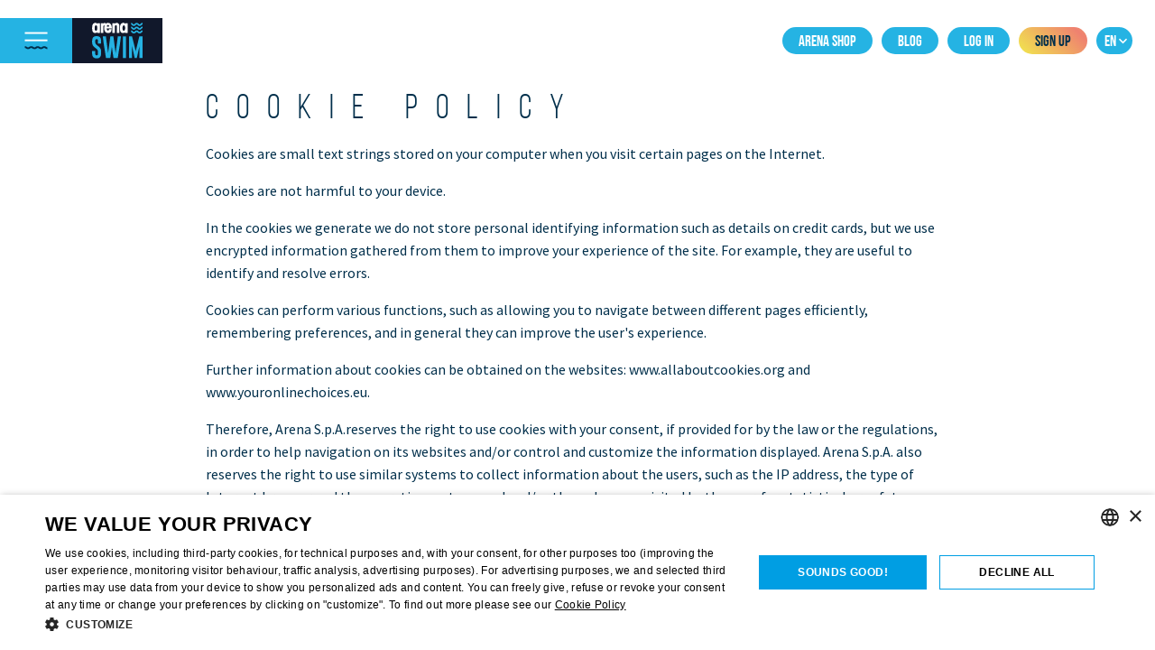

--- FILE ---
content_type: text/html; charset=utf-8
request_url: https://www.arenaswim.com/en/cookie-policy
body_size: 63662
content:
<!DOCTYPE html>


<html class="no-js" ng-app="app">
<head>
    <script data-cookieconsent="ignore">
        window.dataLayer = window.dataLayer || [];
        function gtag() {
            dataLayer.push(arguments);
        }
        gtag("consent", "default", {
            ad_storage: "denied",
            analytics_storage: "denied",
            ad_user_data: "denied",
            ad_personalization: "denied",
            functionality_storage: "denied",
            personalization_storage: "denied",
            security_storage: "denied",
            wait_for_update: 500
            });
        gtag("set", "ads_data_redaction", true);
    </script>
    <!-- Google Tag Manager -->
    <script>(function(w,d,s,l,i){w[l]=w[l]||[];w[l].push({'gtm.start':
    new Date().getTime(),event:'gtm.js'});var f=d.getElementsByTagName(s)[0],
    j=d.createElement(s),dl=l!='dataLayer'?'&l='+l:'';j.async=true;j.src=
    'https://load.sstm.arenaswim.com/dpfbxszf.js?id='+i+dl;f.parentNode.insertBefore(j,f);
    })(window,document,'script','dataLayer','GTM-57PK42F');</script>
    <!-- End Google Tag Manager -->
    <!--Start Cookie Script-->
    <script type="text/javascript" charset="UTF-8" src="//cdn.cookie-script.com/s/7a83aef736220a120c7039e74a5ff96c.js">
    </script>
    <!--End Cookie Script-->
    <meta charset="utf-8">
    <meta http-equiv="X-UA-Compatible" content="IE=edge,chrome=1">
    <title>Cookie policy</title>
    <meta name="description" content="">
    <meta name="keywords" content="">
    <meta name="robots" content="index,follow" />
    <link rel="apple-touch-icon" sizes="180x180" href="/apple-touch-icon.png">
    <meta name="theme-color" content="#ffffff">
    <link rel="canonical" href="https://www.arenaswim.com/en/cookie-policy">
            <link rel="alternate" href="https://www.arenaswim.com/it/informativa-cookie" hreflang="it" />
        <link rel="alternate" href="https://www.arenaswim.com/en/cookie-policy" hreflang="en" />
        <link rel="alternate" href="https://www.arenaswim.com/de/cookie-richtlinie" hreflang="de" />
        <link rel="alternate" href="https://www.arenaswim.com/es/politica-de-cookies" hreflang="es" />
        <link rel="alternate" href="https://www.arenaswim.com/fr/politique-des-cookies" hreflang="fr" />

    <meta property="og:locale" content="en_GB" />
    <meta property="og:title" content="Cookie policy" />
    <meta property="og:description" content="" />
    <meta property="og:type" content="article" />
    <meta property="og:url" content="https://www.arenaswim.com/en/cookie-policy" />
    <meta name="viewport" content="width=device-width, initial-scale=1, user-scalable=no">
    <meta name="apple-mobile-web-app-title" content="Cookie policy">
    <meta name="apple-mobile-web-app-capable" content="yes">
    <meta name="apple-mobile-web-app-status-bar-style" content="black-translucent">
    <meta name="mobile-web-app-capable" content="yes">
    <link href="https://fonts.googleapis.com/css?family=Source+Sans+Pro" rel="stylesheet"><!-- Source+Sans+Pro:300,400,600,700 -->
    <link href="/fonts/fonts.css" rel="stylesheet">
    <link href="/icons/icons.css" rel="stylesheet">
    <style>
        body {
            font-family: "Bebas Neue", sans-serif;
        }

        [ng\:cloak], [ng-cloak], [data-ng-cloak], [x-ng-cloak], .ng-cloak, .x-ng-cloak {
            display: none !important;
        }
    </style>
    <link href="/css/vendors.min.css?v=637388719350493635" rel="stylesheet">
    <link href="/css/bootstrap.min.css?v=637388719328267662" rel="stylesheet">
    <link href="/css/app.min.css?v=637388719322033846" rel="stylesheet">
    
    
    

<script type="text/javascript">
    var appData = {
        id: 1,
        categoryId: 1,
        url: 'https%3a%2f%2fwww.arenaswim.com%2fen%2f',
        media: 'https://www.arenaswim.com/media/immagini/141_z_COLLECTION-PHOTOSHOOT-FW-19(21)%20(1).jpg?width=1200&height=630&mode=crop',        
        lang: { id:2, code: 'en' },
        pages: { home: '/en/'},
        locale: {},
        FACEBOOK_APP_ID: '195725231176577'
    };
</script>
    
        <script type="x-shader/x-fragment" id="fragment">
        #ifdef GL_ES
        precision highp float;
        #endif

        uniform vec2 u_resolution;
        uniform vec2 u_mouse;
        uniform float u_time;
        uniform float u_mix;
        uniform vec2 u_trails[10];
        uniform vec2 u_trail_0;

        vec2 coord(in vec2 p) {
        p = p / u_resolution.xy;
        // correct aspect ratio
        p.y *= u_resolution.y / u_resolution.x;
        p.y += (u_resolution.x - u_resolution.y) / u_resolution.x / 2.0;
        // centering
        p -= 0.5;
        p *= vec2(1.0, -1.0);
        return p;
        }
        #define st coord(gl_FragCoord.xy)
        #define mx coord(u_mouse)
        #define px 1.0 / u_resolution.x

        float random(float x) {
        return fract(x * 0.3142536475869708); // fract(sin(x) * 10000.0);
        }

        float noise(vec2 p) {
        return random(p.x + p.y * 12345.0); // 10000.0);
        }

        vec2 sw(vec2 p) { return vec2(floor(p.x), floor(p.y)); }
        vec2 se(vec2 p) { return vec2(ceil(p.x), floor(p.y)); }
        vec2 nw(vec2 p) { return vec2(floor(p.x), ceil(p.y)); }
        vec2 ne(vec2 p) { return vec2(ceil(p.x), ceil(p.y)); }

        float snoise(vec2 p) {
        vec2 interp = smoothstep(0., 1., fract(p));
        float s = mix(noise(sw(p)), noise(se(p)), interp.x);
        float n = mix(noise(nw(p)), noise(ne(p)), interp.x);
        return mix(s, n, interp.y);
        }

        float fbm(vec2 p) {
        float x = 0.;
        x += snoise(p);
        // x += snoise(p * 2.0 ) / 1.0;
        x += snoise(p * 4.0 ) / 2.0;
        x += snoise(p * 8.0 ) / 4.0;
        x += snoise(p * 16.0 ) / 8.0;
        // x += snoise(p * 32.0) / 16.0;
        x *= 1.2 / (1.0 + 1.0 / 2.0 + 1.0 / 4.0 + 1.0 / 8.0 + 1.0 / 16.0);
        return x;
        }

        float afbm(vec2 p) {
        float x = fbm(p + u_time * .2);
        float y = fbm(p - u_time * .6);
        return fbm(p + vec2(x, y));
        }

        float perlin(vec2 p) {
        float x = afbm(p);
        float y = afbm(p + 100.);
        return afbm(p + vec2(x, y));
        }

        float circle(vec2 p, float r) {
        return 1.0 - smoothstep(
        r - (r * 0.01),
        r + (r * 0.01),
        dot(p, p) * 4.0
        );
        }

        float ripple(vec2 p, float r) {
        vec2 dx = st - mx - p;
        float t = u_time * 0.2 + r * 0.02;
        float s = p.x * p.x * (1.0 - dx.x) + p.y * p.y * (1.0 - dx.y);
        s /= px * 10.0;
        float z = sin((t - s) * 4.0);
        float c = 1.0 - smoothstep(0.0, r * px, length(p) * 2.0);
        return clamp(mix(0.0, z, c), 0.0, 1.0);
        }

        vec2 getUv() {
        return -1.0 + st * 2.0;
        }

        void main() {
        float r = 0.0;
        for (int i = 0; i < 10; i++) {
        r += 0.8 * ripple(st - coord(u_trails[i]), 40.0 * float(10 - i));
        }
        vec3 c = vec3(0.143,0.752,0.980);
        vec2 uv = gl_FragCoord.xy * 0.0105;
        uv += r;
        float n = perlin(uv + mx * 0.1);
        vec3 c1 = c * c * c * 0.2;
        vec3 c2 = c * 1.8;
        vec3 color = mix(c1, c2, n * n + st.x * 0.4 - st.y * 0.05);
        vec3 g = vec3(0.0, 0.0, 0.5) * 0.1;
        color += g * smoothstep(fract(n), 0.4, 0.44);
        // color = mix(color, vec3(0.0, 0.0, 0.0), clamp(ripple(), 0.0, 1.0));
        // color = mix(vec3(1.0, 0.0, 0.0), vec3(1.0), m);
        gl_FragColor = vec4(mix(c, color, u_mix), 1.0);
        }
    </script>

</head>
<body ng-controller="RootCtrl">
    <!-- Google Tag Manager (noscript) -->
    <noscript><iframe src="https://load.sstm.arenasport.com/ns.html?id=GTM-57PK42F"
    height="0" width="0" style="display:none;visibility:hidden"></iframe></noscript>
    <!-- End Google Tag Manager (noscript) -->
    <page scrollbar>
    <!-- HEADER -->
    <header>
        <menu ng-class="{ active: menuActive }" ng-if="menuActive">
            <div class="background">
                <div class="pattern pattern-middle"></div>
            </div>
            <ul>
                <!-- personale -->
                <li ng-if="account.isLogged()"><a href="/en/?" title="Profile" class="hidden-sm-up"><span>Profile</span></a></li>
                <li class="separator hidden-sm-up"></li>
                <!-- /personale -->
                        <li class="">
            <a href="/en/how-it-works" title="How it works">
                <span>How it works</span>
            </a>
            
        </li>
        <li class="">
            <a href="/en/work-outs" title="Work-outs">
                <span>Work-outs</span>
            </a>
            
        </li>
        <li class="">
            <a href="/en/coach" title="Coaches">
                <span>Coaches</span>
            </a>
            
        </li>
        <li class="">
            <a href="/en/basic-exercises" title="BASIC DRILLS">
                <span>BASIC DRILLS</span>
            </a>
            
        </li>
        <li class="">
            <a href="/en/glossary" title="Glossary">
                <span>Glossary</span>
            </a>
            
        </li>
        <li class="">
            <a href="/en/training-tools" title="Swimming tools">
                <span>Swimming tools</span>
            </a>
            
        </li>
    <li>
        <a href="https://blog.arenaswim.com/en/" title="Blog">
            <span>Blog</span>
        </a>
    </li>
    <li>
        <a href="https://www.arenasport.com" title="Arena Shop" target="_blank">
            <span>Arena Shop</span>
        </a>
    </li>

                <li class="separator"></li>
                
                <li ng-if="!account.isLogged()"><a href="/en/signup" class="btn btn-secondary btn-join"><span>Sign up</span></a></li>
                <li ng-if="!account.isLogged()"><a href="#" title="Log in" class="btn btn-inverted btn-signin" ng-click="doLogin()"><span>Log in</span></a></li>
                
                <li ng-if="account.isLogged()"><a href="#" title="Logout" class="btn btn-inverted btn-signin" ng-click="doLogout()"><span>Logout</span></a></li>
                <!-- servizio -->
                <li class="separator hidden-sm-up"></li>
                <li style="text-align: center;">
                        <a href="/it/"
                           title="it"
                           class="btn btn-primary btn-circle btn-lang hidden-sm-up "
                           style="display:inline-block">
                            <span>it</span>
                        </a>
                        <a href="/en/"
                           title="en"
                           class="btn btn-primary btn-circle btn-lang hidden-sm-up active"
                           style="display:inline-block">
                            <span>en</span>
                        </a>
                        <a href="/de/"
                           title="de"
                           class="btn btn-primary btn-circle btn-lang hidden-sm-up "
                           style="display:inline-block">
                            <span>de</span>
                        </a>
                        <a href="/es/"
                           title="es"
                           class="btn btn-primary btn-circle btn-lang hidden-sm-up "
                           style="display:inline-block">
                            <span>es</span>
                        </a>
                        <a href="/fr/"
                           title="fr"
                           class="btn btn-primary btn-circle btn-lang hidden-sm-up "
                           style="display:inline-block">
                            <span>fr</span>
                        </a>
                </li>
            </ul>
        </menu>
        <nav>
            <div class="left">
                <button class="btn btn-primary btn-menu" ng-click="menuActive = !menuActive"><img src="/img/hamburger.svg" alt="Menu"></button>
                <a href="/en/" title="Arena Swim" class="btn btn-inverted btn-logo"><img src="/img/arena-swim-white.svg" alt="Arena Swim"></a>
            </div>
            <div class="right">
                <a href="https://www.arenasport.com/" title="Arena Shop" class="btn btn-primary btn-rounded btn-login hidden-sm-down" target="_blank"><span>Arena Shop</span></a>
                <a href="https://blog.arenaswim.com/en/" title="Blog" class="btn btn-primary btn-rounded btn-login hidden-sm-down"><span>Blog</span></a>
                <a href="/en/?" title="Profile" ng-if="account.isLogged()" class="btn btn-primary btn-rounded btn-login hidden-sm-down"><span>Profile</span></a>
                <a href="#" title="Log in" ng-if="!account.isLogged()" class="btn btn-primary btn-rounded btn-login hidden-sm-down" ng-click="doLogin()"><span>Log in</span></a>
                
                <a href="/en/signup" ng-if="!account.isLogged()" class="btn btn-secondary btn-rounded hidden-sm-down"><span>Sign up</span></a>
                <a href="#" title="Logout" ng-if="account.isLogged()" class="btn btn-primary btn-rounded btn-login hidden-sm-down" ng-click="doLogout()"><span>Logout</span></a>
                <div class="btn btn-primary btn-circle btn-lang hidden-sm-down" ng-init="showMenu=false" ng-click="showMenu=!showMenu">
                    <span>en</span> <svg xmlns="http://www.w3.org/2000/svg" width="24" height="24" viewBox="0 0 24 24"><path d="M0 7.33l2.829-2.83 9.175 9.339 9.167-9.339 2.829 2.83-11.996 12.17z" /></svg>
                    <ul class="nav-langs" ng-show="showMenu">
                            <li>
                                <a href="/it/"
                                   title="it"
                                   class="btn btn-primary btn-circle btn-lang">
                                    <span>it</span>
                                </a>
                            </li>
                            <li>
                                <a href="/de/"
                                   title="de"
                                   class="btn btn-primary btn-circle btn-lang">
                                    <span>de</span>
                                </a>
                            </li>
                            <li>
                                <a href="/es/"
                                   title="es"
                                   class="btn btn-primary btn-circle btn-lang">
                                    <span>es</span>
                                </a>
                            </li>
                            <li>
                                <a href="/fr/"
                                   title="fr"
                                   class="btn btn-primary btn-circle btn-lang">
                                    <span>fr</span>
                                </a>
                            </li>
                    </ul>
                </div>
                
                <a ng-if="account.isLogged()" href="/en/your-profile" class="btn btn-secondary btn-circle btn-search hidden-md-up"><i class="icon-user"></i></a>
            </div>
        </nav>
    </header>
        <main>
            



    <section class="introduction">
        <div class="container-fluid">
            <div class="row">
                <div class="col-lg-8 offset-lg-2">
                    <h1 class="section-title section-title-intro">
                        <span>Cookie policy</span>
                    </h1>
                    <div class="introduction-abstract">
                        
                    </div>
                    <div class="introduction-body cols-1">
                        <p>Cookies are small text strings stored on your computer when you visit certain pages on the Internet.</p>

<p>Cookies are not harmful to your device.</p>

<p>In the cookies we generate we do not store personal identifying information such as details on credit cards, but we use encrypted information gathered from them to improve your experience of the site. For example, they are useful to identify and resolve errors.</p>

<p>Cookies can perform various functions, such as allowing you to navigate between different pages efficiently, remembering preferences, and in general they can improve the user's experience.</p>

<p>Further information about cookies can be obtained on the websites: www.allaboutcookies.org and www.youronlinechoices.eu.</p>

<p>Therefore, Arena S.p.A.reserves the right to use cookies with your consent, if provided for by the law or the regulations, in order to help navigation on its websites and/or control and customize the information displayed. Arena S.p.A. also reserves the right to use similar systems to collect information about the users, such as the IP address, the type of Internet browser and the operating system used and/or the web pages visited by the user, for statistical or safety purposes. Arena S.p.A. may collect this information to track the use of the websites and improve certain features.</p>

<p>Please note that to be able to visit the Arena Swim Blog (arenaswim.com), you must have cookies enabled. If you do not want to accept cookies, you can still browse the Site and use it for research purposes, but navigation could be affected if some features may be disabled. In most browsers with cookies enabled, you will find the information you need to change the setting of cookies.</p>

<p>Below is a brief illustration of how Arena S.p.A. uses cookies and similar tools.</p>

<h2>Navigation cookies</h2>

<p>These cookies are essential to allow you to surf the Site and use its features, such as access to restricted areas of the website. Without these cookies, it is not possible to provide the services requested and that are offered by the website.</p>

<p>The strictly necessary cookies are used to store a unique identifier to manage and identify each user as unique in relation to any other users who may be visiting the Site at that same time. The purpose is to give the user a consistent and personalized service.</p>

<p>Some examples include:</p>

<ul>
	<li>The memory of previous actions (e.g., entered text) when navigating back to a page in the same session;</li>
	<li>The management and passage of security tokens for different services within a website to identify the visitor's status (for example, registered or unregistered);</li>
	<li>The maintenance of tokens to use restricted areas of the website;</li>
	<li>The routing of customers towards specific versions / applications of a service, as may be necessary during a technical migration process.</li>
</ul>

<h2>Performance cookies</h2>

<p>These cookies can be Arena S.p.A.'s or partner sites’ session or persistent cookies; their use is limited to the performance and improvement of the website features. These cookies collect information on how a visitor uses the Site, such as the pages visited. These cookies do not collect information that can identify the user. All information collected by these cookies is aggregated in an anonymous form and is only used to improve the functionality of the Site.</p>

<p>Some examples include:</p>

<ul>
	<li>Web Analytics, the collected data are solely limited to the use of the website by an operator, to manage the performance and structure of the Site. These cookies may be third-party cookies, but the information will be used solely by those assigned to publishing of the visited website;</li>
	<li>Tracking affiliates by Arena Swim partners (arenaswim.com) - cookies are introduced by partners and used by them exclusively to know if the user coming from another site has performed certain actions on Arena Swim (arenaswim.com);</li>
	<li>Error handling - measurement of errors that occur on the Site; this function will usually support the improvement of services or claim management and will generally be strictly linked to web analytics;</li>
	<li>Testing of different website page structures - Tests on variations in the structure, generally using A/B or multivariate testing, to ensure that the Site maintains a consistent aspect for users during current and subsequent sessions.</li>
</ul>

<h2>Functional cookies</h2>

<p>These cookies can be Arena S.p.A.’s or partner sites’ session or persistent cookies. These cookies are usually the result of a user action, but they can also be implemented when providing a service not specifically requested but simply offered to users. They can also be used to prevent a previously offered and rejected service from being proposed to the same user. Furthermore, these cookies allow the Site to remember user choices (such as user name, language, country of origin, etc.). All information gathered by these cookies is anonymous and cannot track user behaviour on other websites.</p>

<p>Some examples include:</p>

<ul>
	<li>remembering the settings that a user has applied to a website such as layout, font size, preferences, colours, etc.;</li>
	<li>remembering a choice so that users are no longer requested to fill out a questionnaire;</li>
	<li>detecting if a service has already been offered, such as offering a tutorial during subsequent visits to the website;</li>
	<li>providing information to allow access to an optional service such as the offer of a live chat session;</li>
	<li>fulfilling a user request such as submitting a comment.</li>
</ul>

<h2>Third-party cookies for marketing / re-targeting</h2>

<p>These cookies are used by Arena S.p.A.’s partners, in order to display Arena S.p.A.'s promotional banners when you are visiting other sites, showing the latest products or services you have viewed on the sites of Arena S.p.A.. While browsing Arena S.p.A., these cookies are also used to show products or services you may be interested in or any products similar to those that you have viewed in the past, based on your browsing history.</p>

<p>The use of these cookies does not involve the processing of personal data, but it can allow access to your computer or other devices and track the data stored: these cookies connect to the browser installed on your computer or other devices used when surfing our Site.</p>

<p>Below is a list of third-party cookies for marketing / re-targeting purposes on our Site:</p>
<script type="text/javascript" charset="UTF-8"  data-cookiescriptreport="report" src="//report.cookie-script.com/r/7a83aef736220a120c7039e74a5ff96c.js"></script>

<h2>How can I disable cookies?</h2>

<p>Most browsers accept cookies automatically, but you can also choose not to accept them. It is recommended not to disable this function, since this may prevent you from moving freely from page to page and enjoy all the features of the Site.</p>

<p>If you do not want your computer to receive and store cookies, you can modify the security settings of your browser (Internet Explorer, Google Chrome, Safari, etc.). In any case, please note that certain sections of our Site can only be used to their full capacity if your browser accepts cookies. Accordingly, your decision to remove and not accept cookies may have a negative effect when browsing our Site.</p>

<p>If you wish to change your cookies settings, using the settings of the various browsers: here are some brief instructions on how to do this in the four most popular browsers:</p>

<p><u>Microsoft Internet Explorer</u></p>

<p>Click the 'Tools' icon in the upper right corner and select 'Internet Options'. In the pop-up window select 'Privacy'. Here you can adjust the settings of your cookies.</p>

<p><u>Google Chrome</u></p>

<p>Click the 'wrench' icon in the upper right corner and select 'Settings'. Then select "Under the hood" and change the settings in the 'Privacy' section.</p>

<p><u>Mozilla Firefox</u></p>

<p>From the pull-down menu in the upper left corner, select 'Options'. In the pop-up window select 'Privacy'. Here you can adjust the settings of your cookies.</p>

<p><u>Safari</u></p>

<p>From the pull-down menu in the upper right corner, select 'Preferences'. Select 'Security' and from here you can adjust the settings of your cookies.</p>

<p>For detailed information on the necessary steps you can refer to the help guide of the browser. For an overview of the most common browsers, visit <a href="http://www.cookiepedia.co.uk/index.php?title=How_to_Manage_Cookies">http://www.cookiepedia.co.uk/index.php?title=How_to_Manage_Cookies</a> or <a href="http://www.aboutcookies.org/">http://www.aboutcookies.org/</a>.</p>

<p>To learn more about cookies and how to manage or disable any third-party or marketing / re-targeting cookies, please visit <a href="http://www.youronlinechoices.com/">www.youronlinechoices.com</a>.</p>

<p>To disable analytical cookies and prevent Google Analytics from collecting your navigation data, download the browser add-on to disable Google Analytics: <a href="https://tools.google.com/dlpage/gaoptout">https://tools.google.com/dlpage/gaoptout</a>.</p>

<h2>Data retention time</h2>

<p>The cookies managed by Arena S.p.A. and the cookies managed by third parties follow the retention times specified in the respective cookies information.</p>

<p>Any inquiry or exercise of rights should be directed to: privacy@arenasport.com</p>

<p>The Data Controller is Arena S.p.A., Contrada Cisterna, 84/85, 62029 Tolentino (Macerata, Italy) Telephone +39 0733 956 200, fax +39 0733 974 682, E-mail: privacy@arenasport.com.</p>
                    </div>
                </div>
            </div>
        </div>
    </section>

        </main>
    <!-- FOOTER -->
    <footer ng-cloak>
        <div class="aperture">
            <div class="container">
                <a href="#" title="Arena" class="btn btn-arena"><img src="/img/arena.svg" alt="Arena"></a>
                <div class="row">
                    <div class="col-md-4">
                        <a href="/en/" title="Arena Swim" class="btn btn-arena-active"><img src="/img/arena-swim-white.svg" alt="Arena Swim"></a>
                    </div>
                    <div class="col-md-4">
                        <ul class="footer-menu">
                                    <li class="">
            <a href="/en/how-it-works" title="How it works">
                <span>How it works</span>
            </a>
            
        </li>
        <li class="">
            <a href="/en/work-outs" title="Work-outs">
                <span>Work-outs</span>
            </a>
            
        </li>
        <li class="">
            <a href="/en/coach" title="Coaches">
                <span>Coaches</span>
            </a>
            
        </li>
        <li class="">
            <a href="/en/basic-exercises" title="BASIC DRILLS">
                <span>BASIC DRILLS</span>
            </a>
            
        </li>
        <li class="">
            <a href="/en/glossary" title="Glossary">
                <span>Glossary</span>
            </a>
            
        </li>
        <li class="">
            <a href="/en/training-tools" title="Swimming tools">
                <span>Swimming tools</span>
            </a>
            
        </li>
    <li>
        <a href="https://blog.arenaswim.com/en/" title="Blog">
            <span>Blog</span>
        </a>
    </li>
    <li>
        <a href="https://www.arenasport.com" title="Arena Shop" target="_blank">
            <span>Arena Shop</span>
        </a>
    </li>

                        </ul>
                    </div>
                    <div class="col-md-4">
                        <ul ng-if="!account.isLogged()">
                            
                            <li><a href="/en/signup" class="btn btn-secondary btn-join"><span>Sign up</span></a></li>
                            <li><a class="btn btn-inverted btn-signin" ng-click="doLogin()" title="Log in"><span>Log in</span></a></li>
                            
                        </ul>
                        <ul ng-if="account.isLogged()">
                            <li><button type="button" class="btn btn-inverted btn-signin" ng-click="doLogout()"><span>Logout</span></button></li>
                        </ul>
                    </div>
                </div>
            </div>
        </div>
        <div class="closure">
            <div class="container">
                <div class="row">
                    <div class="col-md-6 left">
                        <ul>
                            <li><a href="/en/" title="Arena" class="btn btn-arena"><img src="/img/arena.svg" alt="Arena"></a></li>
                            <li><a><span>Copyright &copy; 2026</span></a></li>
                            
                            
                        </ul>
                    </div>
                    <div class="col-md-6 right">
                        <ul>
                                <li><a href="/en/cookie-policy" title="Cookie policy" target="_self" rel="nofollow">Cookie policy</a></li>
                                <li><a href="/en/credits" title="Credits" target="_self" rel="nofollow">Credits</a></li>
                                <li><a href="/en/terms-of-use" title="Terms of use" target="_self" rel="nofollow">Terms of use</a></li>
                                <li><a href="https://www.arenasport.com/en_row/privacy-policy" title="Privacy policy" target="_blank" rel="nofollow">Privacy policy</a></li>
                                <li><a href="/en/sitemap" title="Sitemap" target="_self" rel="nofollow">Sitemap</a></li>
                        </ul>
                    </div>
                </div>
            </div>
        </div>
    </footer>
    </page>
    <div class="modals" ng-class="{ visible: modals.length }"></div>
    <div class="modal fade {{modal.customClass ? modal.customClass : ''}}" ng-repeat="modal in modals" ng-class="{ in: modal.active }" ng-if="$last">
        <div class="modal-dialog" role="document">
            <div class="modal-content" modal-view="modal"></div>
        </div>
    </div>
    <script type="text/javascript" src="/js/vendors.min.js?v=636861839346030230"></script>
    <script type="text/javascript" src="/js/locale/en.min.js?v=636861839348687164"></script>
    <script type="text/javascript" src="/js/app.min.js?v=637317082580558003"></script>
    
<script type="text/javascript">
    var loc = {"login":"Log in","loginEmail":"Email","loginPassword":"Password","forgotPasswordTitle":"Insert your email address to recover your password","forgotPasswordSuggest":"Forgot Password?","forgotPasswordCta":"Recover your password","forgotPasswordOk":"Your login details have been sent to your e-mail address <strong>'{{model.email}}'</strong>","forgotPasswordKo":"An error occurred please try again later","forgotPasswordKo404":"No user with this email address has been found:  <strong>'{{model.emailNotFound}}'</strong>","forgotPasswordKo401":"Your user has not been activated yet. Check your email <strong>'{{model.emailNotFound}}'</strong> and click on the activation link","sending":"Send","success":"Complete","accessWith":"Log in with","registerWith":"Register with","loginFacebook":"Facebook Login","loginFailed":"Login failed! Wrong Email or Password. Please try again!","facebookFailed":"We're sorry, there's a problem with your social login","facebookRegisterFailed":"We're sorry, there's a problem with your social login","error":"Sorry, an error occurred","close":"Close"};
    angular.forEach(loc, function(value, key) {
        appData.locale[key] = value;
    });
</script>

<script type="text/ng-template" id="partials/login">
    <div class="spinner" ng-if="!state.isReady && !state.isError"></div>
    <div class="errors" ng-if="state.isError">
        <div class="alert alert-danger" ng-bind="state.errorMessage() || loc.loginFailed"></div>
    </div>
    
    <div class="container" ng-if="state.isReady && !state.isError && !viewbag.forgotting">
        <form name="formLogin" role="form" novalidate autocomplete="off" ng-keyup="$event.keyCode == 13 && save(formLogin) && signin()">
            <fieldset>
                <div form="formLogin" control="text" ng-model="model.user.email" title="Email" placeholder="Email" is-required="true"></div>
                <div form="formLogin" control="password" ng-model="model.user.password" title="Password" placeholder="Password" is-required="true"></div>
                <div style="text-align: left!important; max-width: 580px; margin: 0 auto 0 auto;">
                    <div form="formLogin" control="checkbox" ng-model="model.user.IsPersistent" title="" placeholder="">Remember me</div>                    
                </div>
            </fieldset>
            <fieldset>
                <div class="alert alert-danger" ng-if="stateLogin.isError">Login failed! Wrong Email or Password. Please try again!</div>
                <div class="alert alert-danger" ng-if="stateFacebook.isError">We&#39;re sorry, there&#39;s a problem with your social login: {{stateFacebook.errors[0]}}</div>
                <div class="ctas">
                    <button type="button" ng-click="save(formLogin) && signin()" class="btn btn-secondary btn-signin btn-block" ng-if="!stateLogin.isSuccess" ng-class="stateLogin.classes()"
                            ng-bind="stateLogin.labels({ ready: 'Log in', busy: 'Send', erroring: 'Sorry, an error occurred', successing: 'Complete' })"
                            ng-disabled="stateLogin.isBusy"></button>
                    <button type="button" class="btn btn-facebook btn-signin btn-block" ng-click="loginFb()" ng-if="!stateFacebook.isSuccess" ng-class="stateFacebook.classes()" ng-disabled="stateFacebook.isBusy">
                        <span>Log in with</span> <i class="icon-facebook-logo"></i>
                    </button>
                    <button type="button" class="btn btn-primary btn-block" ng-click="viewbag.forgotting = true"><span>Forgot Password?</span> <i class="icon-arrow-right"></i></button>
                </div>
            </fieldset>
            <fieldset>
                <div class="text-center">
                    <p>Not yet registered?</p>
                </div>
                <div class="alert alert-danger" ng-if="stateFacebookRegister.isError">We&#39;re sorry, there&#39;s a problem with your social login: {{stateFacebookRegister.errors[0]}}</div>
                <div class="ctas">
                    
                    <a href="/en/signup" title="Sign up" class="btn btn-secondary btn-signin btn-block"><span>Sign up</span></a>
                    <button type="button" class="btn btn-facebook btn-signin btn-block" ng-click="registerFb()" ng-if="!stateFacebook.isSuccess" ng-class="stateFacebook.classes()" ng-disabled="stateFacebook.isBusy">
                        <span>Register with</span> <i class="icon-facebook-logo"></i>
                    </button>
                </div>
            </fieldset>
        </form>
    </div>
    <section class="container" ng-if="state.isReady && !state.isError && viewbag.forgotting">
        <form name="formForgot" role="form" novalidate autocomplete="off" ng-keyup="$event.keyCode == 13 && save(formForgot) && forgot()">
            <fieldset>
                <label>Insert your email address to recover your password</label>
                <div form="formForgot" control="email" ng-model="model.email" title="Email" placeholder="" is-required="true"></div>
                <div class="alert alert-danger" ng-if="stateForgot.isError && stateForgot.errors[0].status==404">No user with this email address has been found:  <strong>'{{model.emailNotFound}}'</strong></div>
                <div class="alert alert-danger" ng-if="stateForgot.isError && stateForgot.errors[0].status==401">Your user has not been activated yet. Check your email <strong>'{{model.emailNotFound}}'</strong> and click on the activation link</div>
                <div class="alert alert-danger" ng-if="stateForgot.isError && stateForgot.errors[0].status!=401 && stateForgot.errors[0].status!=404">An error occurred please try again later</div>
                <div class="alert alert-success" ng-if="stateForgot.isSuccess">
                    Your login details have been sent to your e-mail address <strong>'{{model.email}}'</strong>
                </div>
            </fieldset>
            <fieldset>
                <div class="ctas">
                    <button type="button" class="btn btn-primary btn-signin btn-block" ng-click="viewbag.forgotting = false" ng-disabled="stateForgot.isBusy"><i class="icon-arrow-left"></i> <span>Log in</span></button>
                    <button type="button" ng-click="save(formForgot) && forgot()" class="btn btn-secondary btn-signin btn-block" ng-if="!stateForgot.isSuccess" ng-class="stateForgot.classes()"
                            ng-bind="stateForgot.labels({ ready: 'Recover your password', busy: 'Send', erroring: 'Sorry, an error occurred', successing: 'Complete' })"
                            ng-disabled="stateForgot.isBusy"></button>
                </div>
            </fieldset>
        </form>
    </section>
</script>

<script type="text/ng-template" id="partials/login/modal">
    <div class="modal-header">
        <h4 class="modal-title">Log in</h4>
        <button class="btn btn-dismiss" type="button" data-dismiss="modal" ng-click="modal.reject()"><i class="icon-close"></i></button>
    </div>
    <div class="modal-body">
        <div slider>
            <div ng-include="'partials/login'"></div>
        </div>
    </div>
</script>



<script type="text/javascript">
    var loc = {"signup":"Sign up","sending":"Send","success":"Complete","registerWith":"Register with","facebookRegisterFailed":"We're sorry, there's a problem with your social login","error":"Sorry, an error occurred","close":"Close"};
    angular.forEach(loc, function(value, key) {
        appData.locale[key] = value;
    });
</script>

<script type="text/ng-template" id="partials/signup">
    <div class="spinner" ng-if="!state.isReady && !state.isError"></div>
    <div class="errors" ng-if="state.isError">
        <div class="alert alert-danger" ng-bind="state.errorMessage() || loc.loginFailed"></div>
    </div>
    
    <div class="container" ng-if="state.isReady && !state.isError">
        <form name="formSignup" role="form" novalidate autocomplete="off" ng-submit="save(formSignup) && register()" ng-keyup="$event.keyCode == 13 && save(formSignup) && register()">
            <fieldset>
                <div form="formSignup" control="text" ng-model="model.user.firstName" title="Name" placeholder="Name" is-required="true"></div>
                <div form="formSignup" control="text" ng-model="model.user.lastName" title="Surname" placeholder="Surname" is-required="true"></div>
                <div form="formSignup" control="email" ng-model="model.user.email" title="Email" placeholder="Email" is-required="true"></div>
                <div form="formSignup" control="password" ng-model="model.user.password" min-length="6" title="Password" placeholder="Password" is-required="true"></div>
                <div form="formSignup" control="select" source="data.country" number="true" ng-model="model.user.country" title="Nation" placeholder="Nation" is-required="true"></div>
                <div style="text-align: left!important; max-width: 580px; margin: 0 auto 0 auto;">
                    <div form="formSignup" control="checkbox" ng-model="model.privacy" title="Privacy Policy" placeholder="" is-required="true">I confirm I have read and accept the <a href="https://www.arenasport.com/en_row/privacy-policy" target="_blank">terms of privacy</a>.</div>
                    <div form="formSignup" control="checkbox" ng-model="model.advertising" title="Marketing communications" placeholder="">I hereby consent to receive marketing communications and communications on products, discounts and promotions.</div>
                </div>
            </fieldset>
            <fieldset>
                <div class="alert alert-success" ng-if="stateSignUp.isSuccess">Thank you for registering! Check your email for the confirmation link.</div>
                <div class="alert alert-danger" ng-if="stateSignUp.isError" ng-bind="stateSignUp.errorMessage().message"></div>
                <div class="alert alert-danger" ng-if="stateFacebookRegister.isError">We&#39;re sorry, there&#39;s a problem with your social login: {{stateFacebookRegister.errors[0]}}</div>
                <div class="ctas">
                    <button type="submit" class="btn btn-secondary btn-signin btn-block" ng-if="!stateFacebook.isSuccess && !stateSignUp.isSuccess" ng-class="stateSignUp.classes()"
                            ng-bind="stateSignUp.labels({ ready: 'Sign up', busy: 'Send', erroring: 'Sorry, an error occurred', successing: 'Complete' })"
                            ng-disabled="stateSignUp.isBusy"></button>
                    <button type="button" class="btn btn-facebook btn-signin btn-block" ng-click="registerFb()" ng-if="!stateFacebook.isSuccess && !stateSignUp.isSuccess" ng-class="stateFacebook.classes()" ng-disabled="stateFacebook.isBusy">
                        <span>Register with</span> <i class="icon-facebook-logo"></i>
                    </button>
                </div>
            </fieldset>            
        </form>
    </div>    
</script>

<script type="text/ng-template" id="partials/signup/modal">
    <div class="modal-header">
        <h4 class="modal-title">Sign up</h4>
        <button class="btn btn-dismiss" type="button" data-dismiss="modal" ng-click="modal.reject()"><i class="icon-close"></i></button>
    </div>
    <div class="modal-body">
        <div slider>
            <div ng-include="'partials/signup'" ng-init="getRegisterData()"></div>
        </div>
    </div>
</script>


<script type="text/ng-template" id="partials/ctas">
    
    <div class="ctas-section">
        
        <div class="ctas">            
            <button type="button" class="btn btn-cta">
                <i class="icon-clock"></i>
                <span ng-bind="ctas.item.duration | duration"></span>
            </button>
            <button type="button" class="btn btn-cta" ng-class="{ active: wishlist.has(ctas.item) }" ng-click="toggleWishlist(ctas.item)">
                <i ng-class="{ 'icon-heart-checked' : wishlist.has(ctas.item), 'icon-heart': !wishlist.has(ctas.item) }"></i>
                <span>Favourites</span>
            </button>
            
        </div>
    </div>
</script>
<!-- CONTROL-LABEL -->
<script type="text/ng-template" id="partials/forms/label">
    <label for="{{field}}" class="form-label" ng-if="title != 'untitled'">
        <span class="title">
            <span ng-bind="title"></span><sup ng-if="isRequired()">✽</sup>
        </span>
    </label>
</script>

<!-- CONTROL -->
<script type="text/ng-template" id="partials/forms/control">
    <div class="form-group form-group-{{type}}" ng-class="getClasses()">
        <label for="{{field}}" class="form-label" ng-if="title != 'untitled'">
            <span ng-bind="title"></span><sup ng-if="isRequired()">✽</sup>
        </label>
        <div class="input-group">
            <input type="{{getType()}}" name="{{field}}" class="{{class || 'form-control'}}" ng-model="ngModel" ng-model-options="options" placeholder="{{placeholder}}" ng-minlength="minLength" ng-maxlength="maxLength" min="{{min}}" max="{{max}}" ng-required="isRequired()" ng-disabled="isDisabled()" ng-readonly="readonly"
                   ng-change="onChange()" ng-focus="focus = true" ng-blur="focus = false" autocomplete="new-password" tabindex="{{uniqueId}}">
            <span class="input-group-addon" ng-if="type == 'password' && ngModel">
                <span class="icon-eye" ng-click="toggleVisibility()"></span>
            </span>
        </div>
        <control-messages></control-messages>
    </div>
</script>

<!-- CONTROL TEXTAREA -->
<script type="text/ng-template" id="partials/forms/control-textarea">
    <div class="form-group form-group-{{type}}" ng-class="getClasses()">
        <label for="{{field}}" class="form-label" ng-if="title != 'untitled'">
            <span ng-bind="title"></span><sup ng-if="isRequired()">✽</sup>
        </label>
        <div class="input-group">
            <textarea type="{{getType()}}" name="{{field}}" class="{{class || 'form-control'}}" ng-model="ngModel" ng-model-options="options" placeholder="{{placeholder}}" ng-minlength="minLength" ng-maxlength="maxLength" min="{{min}}" max="{{max}}" rows="{{rows}}" ng-required="isRequired()" ng-disabled="isDisabled()" ng-readonly="readonly" ng-change="onChange()" ng-focus="focus = true" ng-blur="focus = false" autocomplete="new-password" tabindex="{{uniqueId}}"></textarea>
        </div>
        <control-messages></control-messages>
    </div>
</script>

<!-- CONTROL-SELECT -->
<script type="text/ng-template" id="partials/forms/control-select">
    <div class="form-group form-group-{{type}} {{multiple ? 'form-group-select-multiple' : ''}}" ng-class="getClasses()">
        <label for="{{field}}" class="form-label">
            <span ng-bind="title"></span><sup ng-if="isRequired()">✽</sup>
        </label>
        <select ng-if="multiple" multiple name="{{field}}" class="form-control" ng-model="$parent.ngModel" ng-options="{{getOptions()}}" ng-required="isRequired()" ng-disabled="isDisabled()" ng-readonly="readonly" ng-change="onChange()" ng-focus="focus = true" ng-blur="focus = false" tabindex="{{uniqueId}}">
            <option value="" disabled selected hidden>{{placeholder}}</option>
        </select>
        <select ng-if="!multiple" name="{{field}}" class="form-control" ng-model="$parent.ngModel" number="{{number}}" ng-options="{{getOptions()}}" ng-required="isRequired()" ng-disabled="isDisabled()" ng-readonly="readonly" ng-change="onChange()" ng-focus="focus = true" ng-blur="focus = false" tabindex="{{uniqueId}}">
            <option value="" disabled selected hidden>{{placeholder}}</option>
        </select>
        <control-messages></control-messages>
    </div>
</script>

<!-- CONTROL-CHECKBOX -->
<script type="text/ng-template" id="partials/forms/control-checkbox">
    <input type="hidden" name="{{field}}" ng-model="ngModel" ng-required="isRequired()" ng-if="source" tabindex="{{uniqueId}}" />
    <div class="form-group form-group-{{type}}" ng-class="getClasses()">
        <div class="form-check" ng-if="!source">
            <label class="form-check-label">
                <input type="checkbox" name="{{field}}" class="form-check-input" ng-model="$parent.ngModel" ng-change="onChange()" ng-required="isRequired()">
                
                <span><b ng-bind-html="title"></b> <ng-transclude></ng-transclude></span>
            </label>
        </div>
        <label for="{{field}}" class="form-label" ng-if="source">
            <span ng-bind="title"></span><sup ng-if="isRequired()">✽</sup>
        </label>
        <control-messages></control-messages>
        <div class="form-check" ng-repeat="item in source">
            <label class="form-check-label">
                <input type="checkbox" ng-model="item.checked" class="form-check-input" ng-value="item.checked" ng-change="onChange()">
                <span>{{item[label]}} <ng-transclude></ng-transclude></span>
            </label>
        </div>
    </div>
</script>

<!-- CONTROL-RADIO -->
<script type="text/ng-template" id="partials/forms/control-radio">
    <input type="hidden" name="{{field}}" ng-model="ngModel" ng-required="isRequired()" tabindex="{{uniqueId}}" />
    <div class="form-check form-group form-group-{{type}}" ng-class="getClasses()">
        <label for="{{field}}" class="form-label">
            <span ng-bind-html="placeholder"></span><sup ng-if="isRequired()">✽</sup>
        </label>
        <div class="input-group" ng-class="{ checked: $parent.ngModel == item.id }" ng-repeat="item in source">
            <label class="form-check-label">
                <input type="radio" class="form-check-input" ng-model="$parent.ngModel" name="input-{{field}}" ng-value="item.id" />
                <span ng-controller="ValueCtrl" ng-init="value = item">{{item[label]}} <ng-transclude></ng-transclude></span>
            </label>
        </div>
        <control-messages></control-messages>
    </div>
</script>

<!-- CONTROL-SWITCHER -->
<script type="text/ng-template" id="partials/forms/control-switcher">
    <div class="form-group form-group-{{type}}" ng-class="getClasses()" tabindex="{{uniqueId}}">
        <div ng-include="'partials/forms/label'"></div>
        <ng-transclude></ng-transclude>
        <div class="input-group" ng-focus="focus = true" ng-blur="focus = false">
            <div name="{{field}}" class="form-control" switcher ng-model="ngModel" value-true="value" label-true="" label-false="" ng-change="onChange()" ng-required="isRequired()"></div>
        </div>
        <control-messages></control-messages>
    </div>
</script>

<!-- CONTROL-FILE -->
<script type="text/ng-template" id="partials/forms/control-file">
    <div class="form-group form-group-{{type}}" ng-class="getClasses()">
        <label for="{{field}}" class="form-label">
            <span ng-bind="title"></span><sup ng-if="isRequired()">✽</sup>
            <span ng-bind="ngModel.name"></span>
        </label>
        <input type="{{getType()}}" name="{{field}}" class="form-control" file-model="ngModel" ng-model="ngModel" validate="file" ng-model-options="options" placeholder="{{placeholder}}" ng-required="isRequired()" on-busy="onBusy()" on-complete="onComplete()" accept="{{accept}}" maxsize="{{maxsize}}" ng-focus="focus = true" ng-blur="focus = false" tabindex="{{uniqueId}}">
        <control-messages></control-messages>
    </div>
</script>

<!-- CONTROL-DATE-FF -->
<script type="text/ng-template" id="partials/forms/control-date-ff">
    <input type="hidden" name="{{field}}" ng-model="ngModel" ng-required="isRequired()" tabindex="{{uniqueId}}" />
    <div class="form-group form-group-{{type}}" ng-class="getClasses()">
        <label for="{{field}}" class="form-label">
            <span ng-bind="title"></span><sup ng-if="isRequired()">✽</sup>
        </label>
        <div class="input-group">
            <input type="text" class="{{class || 'form-control'}}" uib-datepicker-popup="dd/MM/yyyy" placeholder="dd/mm/yyyy" ng-model="ngModel" ng-model-options="options" ng-minlength="minLength" ng-maxlength="maxLength" minDate="{{min}}" maxDate="{{max}}" ng-required="isRequired()" ng-disabled="isDisabled()" ng-readonly="readonly" ng-change="onChange()" ng-focus="focus = true" ng-blur="focus = false" />
        </div>
        <control-messages></control-messages>
    </div>
</script>

<!-- CONTROL-DATE -->
<script type="text/ng-template" id="partials/forms/control-date">
    <div class="form-group form-group-{{type}}" ng-class="getClasses()">
        <label for="{{field}}" class="form-label" ng-if="title != 'untitled'">
            <span ng-bind="title"></span><sup ng-if="isRequired()">✽</sup>
        </label>
        <input type="{{getType()}}" name="{{field}}" class="{{class || 'form-control'}}" ng-model="ngModel" ng-model-options="options" placeholder="{{placeholder}}" ng-minlength="minLength" ng-maxlength="maxLength" min="{{min}}" max="{{max}}" ng-required="isRequired()" ng-disabled="isDisabled()" ng-readonly="readonly" ng-change="onChange()" ng-focus="focus = true" ng-blur="focus = false" autocomplete="new-password" tabindex="{{uniqueId}}">
        <control-messages></control-messages>
    </div>
</script>

<!-- CONTROL-NUMBERPICKER -->
<script type="text/ng-template" id="partials/forms/control-numberpicker">
    <div class="form-group form-group-{{type}}" ng-class="getClasses()">
        <label for="{{field}}" class="form-label" ng-if="title != 'untitled'">
            <span ng-bind="title"></span><sup ng-if="isRequired()">✽</sup>
        </label>
        <div class="input-group">
            <button type="button" class="btn btn-icon" ng-click="setValue(-1)"><i class="icon-minus"></i></button>
            <input type="{{getType()}}" name="{{field}}" class="{{class || 'form-control'}}"
                   ng-model="ngModel" ng-model-options="options" placeholder="{{placeholder}}"
                   ng-minlength="minLength" ng-maxlength="maxLength" min="{{min}}" max="{{max}}"
                   ng-required="isRequired()" ng-disabled="isDisabled()" ng-readonly="readonly"
                   validate="{{validation}}" precision="{{precision}}" format="{{format}}" ng-change="onChange()" ng-focus="focus = true" ng-blur="focus = false" tabindex="{{uniqueId}}" />
            <button type="button" class="btn btn-icon" ng-click="setValue(1)"><i class="icon-plus"></i></button>
        </div>
        <control-messages></control-messages>
    </div>
</script>

<!-- CONTROL-MESSAGES -->
<script type="text/ng-template" id="partials/forms/control-messages">
    <span ng-messages="getMessages()" role="alert">
        <span ng-message="required" class="label-error animated flash">Required field</span>
        <span ng-message="minlength" class="label-error animated flash">At least {{minLength}} characters</span>
        <span ng-message="maxlength" class="label-error animated flash">Max {{maxLength}} characters</span>
        <span ng-message="email" class="label-error animated flash" ng-if="type == 'email'">Format not valid</span>
        <span ng-message="date" class="label-error animated flash" ng-if="type == 'text' || type == 'date'">Format not valid</span>
        <span ng-message="min" class="label-error animated flash" ng-if="type == 'text' || type == 'date'">Range not valid</span>
        <span ng-message="max" class="label-error animated flash" ng-if="type == 'text' || type == 'date'">Range not valid</span>
        <span ng-message="maxsize" class="label-error animated flash" ng-if="type == 'file'">The file is too big</span>
        <span ng-message="accept" class="label-error animated flash" ng-if="type == 'file'">Format not valid</span>
        <span ng-message="positive" class="label-error animated flash" ng-if="type == 'number' || type == 'range'">solo valori positivi</span>
        <span ng-message="number" class="label-error animated flash" ng-if="type == 'number' || type == 'range'">Numeric values only</span>
        <span ng-message="match" class="label-error animated flash">Value mismatch</span>
    </span>
</script>

<!-- TRAINING CARD -->
<script type="text/ng-template" id="partials/trainings/card">
    <div class="training-card target-{{item.target.code}}">
        <a class="picture" ng-href="{{item.url}}" title="{{item.name}}">
            <img ng-src="{{item.icon ? '/media/immagini/' + item.icon + '?width=352&height=352&mode=crop' : null}}" alt="{{item.name}}" />
        </a>
        <a class="target" ng-href="{{item.url}}" title="{{item.name}}"><span>{{item.target.name}}</span></a>
        <a class="training-body" ng-href="{{item.url}}" title="{{item.name}}">
            <h4>{{item.name}}</h4>
            <div class="flex-row">
                <div class="w100"><span class="label">Level:</span> <span class="value" ng-bind="item.level.name"></span></div>
                <div class="w100"><span class="label">Total time:</span> <span class="value">{{item.time.min}}min</span></div>
                <div class="w100"><span class="label">Score:</span> <span class="value" ng-bind="item.rating"></span></div>
            </div>
            <div class="flex-row flex-coach">
                <div class="w100">
                    <div class="avatar"><img ng-src="{{item.coach.icon ? '/media/files/avatars/' + item.coach.icon + '?width=100&height=100&mode=crop' : null}}" alt="{{item.coach.firstName}} {{item.coach.lastName}}" /></div>
                </div>
                <div class="wmax text-left">
                    <span class="label">Coaches:</span> <span class="value">{{item.coach.firstName}} {{item.coach.lastName}}</span>
                </div>
            </div>
        </a>
        <div class="flex-row">
            <div><button class="btn btn-training" ng-class="{ active: wishlist.has(item.id) }" ng-click="toggleWishlist(item.id)"><i ng-class="{ 'icon-swimlist-active' : wishlist.has(item.id), 'icon-swimlist' : !wishlist.has(item.id) }"></i></button></div>
            <div><button class="btn btn-training btn-training-inverted" ng-click="printTraining(item.id,item.printUrl)"><i class="icon-download"></i></button></div>
        </div>
    </div>
</script>
<script type="text/ng-template" id="partials/coach/charts">
    <div class="btn-group btn-group-chart">
        <button ng-click="onChartTypeChange('total')" class="btn btn-primary" ng-class="{'btn-inverted':model.activeChart.type!='total'}"><span>All-time chart</span></button>
        <button ng-click="onChartTypeChange('currentMonth')" class="btn btn-primary" ng-class="{'btn-inverted':model.activeChart.type!='currentMonth'}"><span>Current month</span></button>
        <button ng-click="onChartTypeChange('previousMonth')" class="btn btn-primary" ng-class="{'btn-inverted':model.activeChart.type!='previousMonth'}"><span>Previous month</span></button>
    </div>
    <div class="table table-chart">
        <div class="flex-row table-header">
            <div><span>Coach</span></div>
            <div><span>Score</span></div>
            <div class="hidden-sm-down"><span>Workouts posted</span></div>            
        </div>
        <a ng-if="!model.activeChart.list.length && model.me && model.me.trainings" ng-href="{{item.url}}" title="{{item.firstName}} {{item.lastName}}" class="flex-row" ng-init="item=model.me">
            <div class="text-left">
                <span>-</span>
                <span class="avatar"><img ng-src="{{item.icon ? '/media/files/avatars/' + item.icon + '?width=100&height=100&mode=crop' : '/img/coach/coach-avatar.jpg'}}" alt="{{item.firstName}} {{item.lastName}}" /></span> 
                <span>{{item.firstName}} {{item.lastName}}</span>
            </div>
            <div><span ng-bind="0"></span></div>
            <div class="hidden-sm-down"><span ng-bind="item.trainings"></span></div>
        </a>
        <a ng-href="{{item.url}}" title="{{item.firstName}} {{item.lastName}}" class="flex-row" ng-repeat="item in model.activeChart.list track by $index" ng-if="$index < data.paging.chart.page*data.paging.chart.items">
            <div class="text-left">
                <span ng-bind="item.ranking"></span>
                <span class="avatar"><img ng-src="{{item.icon ? '/media/files/avatars/' + item.icon + '?width=100&height=100&mode=crop' : '/img/coach/coach-avatar.jpg'}}" alt="{{item.firstName}} {{item.lastName}}"/></span>
                <span>{{item.firstName}} {{item.lastName}}</span>
            </div>
            <div><span ng-bind="item.rating"></span></div>
            <div class="hidden-sm-down"><span ng-bind="item.trainings"></span></div>
        </a>
    </div>
    <div class="center">
        <a ng-if="!showMoreResult" href="/en/coach-ratings" title="See all coaches" class="btn btn-cta"><div water></div><span>See all coaches</span></a>
        <a ng-if="showMoreResult && data.paging.chart.page*data.paging.chart.items <= model.activeChart.list.length" href="#" class="btn btn-cta" ng-click="data.paging.chart.page=data.paging.chart.page+1" title="Show more"><div water></div><span>Vedi altro</span></a>
    </div>
</script>

<script type="text/ng-template" id="partials/coach/card">
    <div class="coach-card type-{{item.type}}">
        <div class="picture">
            <a class="aspect ratio1x1" ng-href="{{item.url}}" title="{{item.firstName}} {{item.lastName}}">
                <img class="inner" ng-src="{{item.icon ? '/media/files/avatars/' + item.icon + '?width=200&height=200&mode=crop' : '/img/coach/coach-avatar.jpg'}}" alt="{{item.firstName}} {{item.lastName}}" />
            </a>
            <img class="badge" src="/img/coach/badge-coach-arena.svg" ng-if="item.type == 1" />
            <img class="badge" src="/img/coach/badge-coach-top.svg" ng-if="item.type == 2" />
        </div>
        <div class="coach-body">
            <div class="type" ng-bind="(data.coaches | filter: {id:item.type})[0].name"></div>
            <span class="name">{{item.name}}</span>
        </div>
        <a class="btn btn-more" href="{{item.url}}" title="Go to coach profile"><span>Go to coach profile</span> <i class="icon-plus"></i></a>
    </div>
</script>

<script type="text/ng-template" id="partials/coach/card/top">
    <div class="coach-card coach-card-top type-{{item.type}}">
        <div class="picture">
            <a class="aspect ratio1x1" ng-href="{{item.url}}" title="{{item.firstName}} {{item.lastName}}">
                <img class="inner" ng-src="{{item.icon ? '/media/files/avatars/' + item.icon + '?width=200&height=200&mode=crop' : '/img/coach/coach-avatar.jpg'}}" alt="{{item.firstName}} {{item.lastName}}" />
            </a>
            <img class="badge" src="/img/coach/badge-coach-arena.svg" ng-if="item.type == 1" />
            <img class="badge" src="/img/coach/badge-coach-top.svg" ng-if="item.type == 2" />
        </div>
        <div class="coach-body">
            <span class="name">{{item.name}}</span>
            <div class="bio">{{item.bio}}</div>
        </div>
        <a class="btn btn-more" href="{{item.url}}" title="Go to coach profile"><span>Go to coach profile</span> <i class="icon-plus"></i></a>        
    </div>
</script>
    
    
    
        <!--LOGO-->
    <script type="application/ld+json">
        {
        "@context": "https://schema.org",
        "@type": "Organization",
        "url": "https://www.arenaswim.com/",
        "logo": "https://www.arenaswim.com/img/arena-swim.jpg"
        }
    </script>
    <!--BREADCRUMB-->
    <script type="application/ld+json">
        {
        "@context": "https://schema.org",
        "@type": "BreadcrumbList",
        "itemListElement": [
        {
        "@type": "ListItem",
        "position": 1,
        "name": "Home",
        "item": "https://www.arenaswim.com/en/"
        }
                    
                        ,{
                        "@type": "ListItem",
                        "position": 2,
                        "name": "Footer",
                        "item": "https://www.arenaswim.com/en/privacy-policy"
                        }
                    
                        
                    ,{
                    "@type": "ListItem",
                    "position": 3,
                    "name": "Cookie policy",
                    "item": "https://www.arenaswim.com/en/cookie-policy"
                    }
                
        ]}
    </script>

</body>
</html>

--- FILE ---
content_type: text/css
request_url: https://www.arenaswim.com/fonts/fonts.css
body_size: 614
content:
/*! Generated by Font Squirrel (https://www.fontsquirrel.com) on February 5, 2018 */

@font-face {
	font-family: 'Bebas Neue';
	src: url('/fonts/bebasneue_bold-webfont.woff2') format('woff2'),
	url('/fonts/bebasneue_bold-webfont.woff') format('woff'),
	url('/fonts/bebasneue_bold-webfont.ttf') format('truetype'),
	url('/fonts/bebasneue_bold-webfont.svg#bebas_neuebold') format('svg');
	font-weight: bold;
	font-style: bold;

}

@font-face {
	font-family: 'Bebas Neue';
	src: url('/fonts/bebasneue_book-webfont.woff2') format('woff2'),
	url('/fonts/bebasneue_book-webfont.woff') format('woff'),
	url('/fonts/bebasneue_book-webfont.ttf') format('truetype'),
	url('/fonts/bebasneue_book-webfont.svg#bebas_neuebook') format('svg');
	font-weight: normal;
	font-style: normal;

}

--- FILE ---
content_type: text/css
request_url: https://www.arenaswim.com/icons/icons.css
body_size: 2107
content:
@charset "UTF-8";

@font-face {
  font-family: "arena";
  src:url("/icons/fonts/arena.eot");
  src:url("/icons/fonts/arena.eot?#iefix") format("embedded-opentype"),
    url("/icons/fonts/arena.woff") format("woff"),
    url("/icons/fonts/arena.ttf") format("truetype"),
    url("/icons/fonts/arena.svg#arena") format("svg");
  font-weight: normal;
  font-style: normal;

}

[data-icon]:before {
  font-family: "arena" !important;
  content: attr(data-icon);
  font-style: normal !important;
  font-weight: normal !important;
  font-variant: normal !important;
  text-transform: none !important;
  speak: none;
  line-height: 1;
  -webkit-font-smoothing: antialiased;
  -moz-osx-font-smoothing: grayscale;
}

[class^="icon-"]:before,
[class*=" icon-"]:before {
  font-family: "arena" !important;
  font-style: normal !important;
  font-weight: normal !important;
  font-variant: normal !important;
  text-transform: none !important;
  speak: none;
  line-height: 1;
  -webkit-font-smoothing: antialiased;
  -moz-osx-font-smoothing: grayscale;
}

.icon-active:before {
  content: "\61";
}
.icon-arena:before {
  content: "\62";
}
.icon-arena-active:before {
  content: "\63";
}
.icon-arrow-left:before {
  content: "\64";
}
.icon-arrow-right:before {
  content: "\65";
}
.icon-community:before {
  content: "\66";
}
.icon-download:before {
  content: "\67";
}
.icon-hamburger:before {
  content: "\68";
}
.icon-search:before {
  content: "\69";
}
.icon-swimlist:before {
  content: "\6a";
}
.icon-wave:before {
  content: "\6b";
}
.icon-swimlist-active:before {
  content: "\6c";
}
.icon-user:before {
  content: "\6d";
}
.icon-arrow-down:before {
  content: "\6e";
}
.icon-arrow-up:before {
  content: "\6f";
}
.icon-plus:before {
  content: "\70";
}
.icon-facebook-logo:before {
  content: "\71";
}
.icon-avatar:before {
  content: "\72";
}
.icon-register:before {
  content: "\73";
}
.icon-save:before {
  content: "\74";
}
.icon-target:before {
  content: "\75";
}
.icon-training:before {
  content: "\76";
}
.icon-whistle:before {
  content: "\77";
}
.icon-print:before {
  content: "\78";
}
.icon-close:before {
  content: "\79";
}
.icon-chevron-down:before {
  content: "\7a";
}
.icon-photo:before {
  content: "\41";
}
.icon-arena-swim:before {
  content: "\42";
}
.icon-swim:before {
  content: "\43";
}


--- FILE ---
content_type: text/css
request_url: https://www.arenaswim.com/css/app.min.css?v=637388719322033846
body_size: 106471
content:
@keyframes patternBottom{0%{background-position:0 100%}to{background-position:-106px 100%}}@-webkit-keyframes patternBottom{0%{background-position:0 100%}to{background-position:-106px 100%}}@keyframes patternTop{0%{background-position:0 0}to{background-position:-106px 0}}@-webkit-keyframes patternTop{0%{background-position:0 0}to{background-position:-106px 0}}@keyframes wavvyBottom{0%{background-position:0 100%}to{background-position:-133px 100%}}@-webkit-keyframes wavvyBottom{0%{background-position:0 100%}to{background-position:-133px 100%}}@keyframes wavvyTop{0%{background-position:0 0}to{background-position:-133px 0}}@-webkit-keyframes wavvyTop{0%{background-position:0 0}to{background-position:-133px 0}}@keyframes enterLeft{0%{opacity:0;-webkit-transform:translateX(-100%);transform:translateX(-100%)}to{opacity:1;-webkit-transform:translateX(0);transform:translateX(0)}}@-webkit-keyframes enterLeft{0%{opacity:0;-webkit-transform:translateX(-100%);transform:translateX(-100%)}to{opacity:1;-webkit-transform:translateX(0);transform:translateX(0)}}.pattern-middle{background:url(/img/pattern-middle.png) repeat-x top;-webkit-animation:patternTop 2s linear infinite;animation:patternTop 2s linear infinite}[water],[water]>canvas{width:100%;height:100%;overflow:hidden;-webkit-box-sizing:border-box;box-sizing:border-box;background:#25b3e3;-webkit-transform:translateZ(1px);transform:translateZ(1px)}.wavvy-closure:after{bottom:0;background:url(/img/wavvy-closure.png) repeat-x bottom;-webkit-animation:wavvyBottom 2s linear infinite;animation:wavvyBottom 2s linear infinite}.wavvy-aperture:after,.wavvy-closure:after{content:"";display:block;position:absolute;width:100%;height:27px;left:0}.wavvy-aperture:after{top:0;background:url(/img/wavvy-aperture.png) repeat-x top;-webkit-animation:wavvyTop 2s linear infinite;animation:wavvyTop 2s linear infinite}.aspect{overflow:hidden}.aspect,.aspect:before{display:block;position:relative}.aspect:before{content:"";width:100%;padding-top:100%}.aspect.ratio1600x680:before{padding-top:42.5%}.aspect.ratio1x1:before{padding-top:99.9999%}.aspect.ratio4x3:before{padding-top:75%}.aspect.ratio5x3:before{padding-top:60%}.aspect.ratio2x1:before{padding-top:50%}.aspect.ratio3x1:before{padding-top:33.33%}.aspect.ratio4x1:before{padding-top:25%}.aspect>.inner{display:block;position:absolute;top:0;left:0;bottom:0;right:0}.aspect>img.inner{max-width:100%}.btn{display:inline-block;text-align:center;white-space:nowrap;vertical-align:middle;cursor:pointer;-webkit-user-select:none;-moz-user-select:none;-ms-user-select:none;user-select:none;-moz-appearance:none;-webkit-appearance:none;border:0;outline:0;font-family:Bebas Neue,sans-serif;font-weight:700;text-transform:uppercase;-webkit-transition-property:all;transition-property:all;-webkit-transition-duration:.25s;transition-duration:.25s;-webkit-transition-delay:0ms;transition-delay:0ms;-webkit-transition-timing-function:ease-in-out;transition-timing-function:ease-in-out;-webkit-transform-style:preserve-3d;transform-style:preserve-3d}.btn.disabled,.btn:disabled{pointer-events:none;cursor:default;opacity:.5;filter:alpha(opacity=50);-webkit-box-shadow:none;box-shadow:none}.btn.active.focus,.btn.active:focus,.btn.focus,.btn:active.focus,.btn:active:focus,.btn:focus{outline:none;outline-offset:0}.btn.focus,.btn:focus,.btn:hover{text-decoration:none}.btn.active,.btn:active{background-image:none;outline:0}.btn i:before{vertical-align:middle}.btn>i,.btn>span{display:inline-block;position:relative;-webkit-transform:translateZ(3px);transform:translateZ(3px)}.btn-primary{background-color:#25b3e3;color:#fff;border-color:#25b3e3}.btn-primary.active,.btn-primary.active:hover,.btn-primary:active,.btn-primary:focus,.btn-primary:hover{background-color:#43bce5;color:#fff;border-color:#43bce5}.btn-secondary,.btn-secondary.active,.btn-secondary:active,.btn-secondary:focus,.btn-secondary:hover{background:#f1e84d;background:linear-gradient(45deg,#f1e84d,#ef8170 50%,#f1e84d);filter:progid:DXImageTransform.Microsoft.gradient(startColorstr="$a",endColorstr="$b",GradientType=1);background-size:200%;color:#002f4b;border-color:transparent}.btn-secondary.active,.btn-secondary:active,.btn-secondary:focus,.btn-secondary:hover{background-position-x:100%}.btn-inverted{background-color:#fff;color:#25b3e3;border-color:#fff}.btn-inverted.active,.btn-inverted:active,.btn-inverted:focus,.btn-inverted:hover{background-color:#fdfdfd;color:#25b3e3;border-color:#fdfdfd}.btn-facebook{background-color:#3b5999;color:#fff;border-color:#3b5999;white-space:nowrap!important;overflow:hidden;display:-webkit-inline-box;display:-ms-inline-flexbox;display:inline-flex;-webkit-box-pack:center;-ms-flex-pack:center;justify-content:center;-webkit-box-align:center;-ms-flex-align:center;align-items:center}.btn-facebook.btn-block{display:-webkit-box;display:-ms-flexbox;display:flex}menu .btn-facebook{display:-webkit-box!important;display:-ms-flexbox!important;display:flex!important}.btn-facebook.active,.btn-facebook:active,.btn-facebook:focus,.btn-facebook:hover{background-color:#5670a6;color:#fff;border-color:#5670a6}.btn-facebook span{font-size:13px;letter-spacing:4px;margin-right:0!important}.btn-facebook i{font-size:100px;width:100px;height:20px;position:relative;-webkit-transform:none;transform:none}.btn-facebook i:before{height:100px;position:absolute;-webkit-transform:translateY(-50%);transform:translateY(-50%);left:0;top:10px}.btn-rounded{padding:0 18px}.btn-circle,.btn-rounded{line-height:30px;border-radius:15px}.btn-circle{width:30px;height:30px;overflow:hidden}.btn-menu{width:80px;height:50px;display:-webkit-inline-box;display:-ms-inline-flexbox;display:inline-flex;-webkit-box-pack:center;-ms-flex-pack:center;justify-content:center;-webkit-box-align:center;-ms-flex-align:center;align-items:center}.btn-menu img{width:28px}.btn-logo{width:100px;height:50px;display:-webkit-inline-box;display:-ms-inline-flexbox;display:inline-flex;-webkit-box-pack:center;-ms-flex-pack:center;justify-content:center;-webkit-box-align:center;-ms-flex-align:center;align-items:center}.btn-logo,.btn-logo.active,.btn-logo:active,.btn-logo:focus,.btn-logo:hover{background:#11182b}.btn-logo img{width:60px}.btn-cta,.btn-join,.btn-signin{font-size:26px;letter-spacing:10px;white-space:normal;max-width:none;padding:10px 20px}.btn-cta span,.btn-join span,.btn-signin span{display:inline-block;margin-right:-10px}.btn-training{font-size:36px;background:#002f4b;color:#25b3e3;display:block;width:100%;position:relative;z-index:1;-webkit-transform:translateZ(1px);transform:translateZ(1px);padding:6px}.btn-training-inverted{background:#25b3e3;color:#002f4b}.btn-cta{min-width:140px;background-color:#24cdf6;color:#002f4b;border-color:#24cdf6;position:relative}.btn-cta [water]{position:absolute;top:0;left:0}.btn-cta.active,.btn-cta:active,.btn-cta:focus,.btn-cta:hover{background-color:#24cdf6;color:#002f4b;border-color:#24cdf6}.btn-arena{position:relative;width:120px}.btn-arena,.btn-arena-active{display:block;margin:0 auto;max-width:calc(100% - 30px)}.btn-arena-active{width:170px}.btn-more{margin-top:20px;color:#002f4b;font-family:Bebas Neue,sans-serif;letter-spacing:5px;background:#eee;-webkit-box-pack:start;-ms-flex-pack:start;justify-content:flex-start;text-decoration:none}.btn-more,.btn-more .icon-plus{display:-webkit-inline-box;display:-ms-inline-flexbox;display:inline-flex;-webkit-box-align:center;-ms-flex-align:center;align-items:center}.btn-more .icon-plus{-webkit-box-pack:center;-ms-flex-pack:center;justify-content:center;width:50px;height:50px;background:#002f4b;color:#fff;font-size:20px}.btn-more .icon-plus:before{width:20px}.btn-more span{padding:0 15px;vertical-align:text-bottom;width:100%;text-align:left}@media (max-width:575px){.btn-more{width:100%}.btn-more span{padding:0 15px;vertical-align:text-bottom}}.btn-thumb{display:block;overflow:hidden;width:80px;height:80px;border-radius:40px;border:2px solid #f0f0f0;padding:6px}.btn-thumb img{max-width:100%}.btn-thumb.active,.btn-thumb:active,.btn-thumb:focus,.btn-thumb:hover{border-color:#25b3e3}.btn-picture{display:block;overflow:hidden;width:100%;border-radius:12px;padding:0;margin-bottom:30px;border:2px solid #fff;color:#31708f;background:#d9edf7}.btn-picture img{max-width:100%}.btn-picture .background.inner{background-size:cover}.btn-picture i{position:absolute;top:50%;left:50%;-webkit-transform:translateX(-50%) translateY(-50%);transform:translateX(-50%) translateY(-50%);font-size:50px}.btn-picture.loaded i{opacity:0}.btn-picture.active,.btn-picture:active,.btn-picture:focus,.btn-picture:hover{border-color:#002f4b;color:#002f4b}.btn-picture.active i,.btn-picture:active i,.btn-picture:focus i,.btn-picture:hover i{-webkit-transform:translateX(-50%) translateY(-50%);transform:translateX(-50%) translateY(-50%)}.btn-picture:hover.loaded i{opacity:1}.btn-set{background-color:#fff;color:#002f4b;border-color:#fff;font-family:Source Sans Pro,-apple-system,system-ui,BlinkMacSystemFont,Segoe UI,Roboto,Helvetica Neue,Arial,sans-serif;font-style:italic;font-weight:900;text-transform:none}.btn-set.active,.btn-set:active,.btn-set:focus,.btn-set:hover{background-color:#f2f2f2;color:#002f4b;border-color:#fff}.btn-drill{background-color:#25b3e3;color:#fff;border-color:#25b3e3;font-family:Source Sans Pro,-apple-system,system-ui,BlinkMacSystemFont,Segoe UI,Roboto,Helvetica Neue,Arial,sans-serif;font-style:italic;font-weight:900;text-transform:none}.btn-drill i{color:#002f4b}.btn-drill.active,.btn-drill:active,.btn-drill:focus,.btn-drill:hover{background-color:#1ba5d3;color:#fff;border-color:#25b3e3}.btn-drill.active i,.btn-drill:active i,.btn-drill:focus i,.btn-drill:hover i{color:#002f4b}.btn-pill{padding:0 12px;border-radius:1px;line-height:20px;font-size:15px;letter-spacing:1px;margin-right:15px;-webkit-transform:none;transform:none;background:#ccc;color:#002f4b}.btn-pill,.btn-pill span{text-transform:none}.btn-pill,.btn-pill i,.btn-pill span{-webkit-transition:none;transition:none}.btn-pill i{font-size:12px;color:#002f4b}.btn-pill.active,.btn-pill:active,.btn-pill:focus,.btn-pill:hover{background:#bfbfbf;color:#002f4b;-webkit-transform:none;transform:none}.btn-pill.active span,.btn-pill:active span,.btn-pill:focus span,.btn-pill:hover span{-webkit-transform:none;transform:none}.btn-pill.active i,.btn-pill:active i,.btn-pill:focus i,.btn-pill:hover i{color:#002f4b;-webkit-transform:none;transform:none}.btn-dismiss{background-color:transparent;color:#002f4b}.btn-dismiss.active,.btn-dismiss:active,.btn-dismiss:focus,.btn-dismiss:hover{background-color:transparent;color:#000f18}.btn-block{display:block;width:100%}.btn-block+.btn-block{margin-top:20px}.btn-outline{border:2px solid #25b3e3;background:transparent;color:#fff}.btn-outline.active,.btn-outline:active,.btn-outline:focus,.btn-outline:hover{border-color:#25b3e3;background:#002f4b;color:#fff}.btn-outline.active i,.btn-outline:active i,.btn-outline:focus i,.btn-outline:hover i{color:#25b3e3}.btn-target{width:auto;height:auto;background:transparent;border:4px solid transparent;border-radius:50%;padding:6px;line-height:1;white-space:normal;-webkit-appearance:none}.btn-target .target{width:90px;height:90px;border-radius:45px;padding:0 12px;font-size:16px;line-height:18px}.btn-target.active,.btn-target:active,.btn-target:focus,.btn-target:hover{border-color:#fff}.btn-lg{padding:15px 20px;font-size:22px}.btn-lg.btn-rounded{padding:15px 35px;border-radius:30px}.btn-xl{padding:20px 30px;font-size:30px}.btn-xl.btn-rounded{display:-webkit-inline-box;display:-ms-inline-flexbox;display:inline-flex;-webkit-box-pack:start;-ms-flex-pack:start;justify-content:flex-start;-webkit-box-align:center;-ms-flex-align:center;align-items:center;text-align:left;font-family:Source Sans Pro,-apple-system,system-ui,BlinkMacSystemFont,Segoe UI,Roboto,Helvetica Neue,Arial,sans-serif;text-transform:none;white-space:normal;max-width:240px;padding:12px 28px 12px 12px;border-radius:50px;font-size:15px;line-height:1;overflow:hidden}.btn-xl.btn-rounded span{white-space:nowrap;text-overflow:ellipsis}.btn-xl.btn-rounded i{font-size:36px;margin:0 10px}.btn-group{display:-webkit-box;display:-ms-flexbox;display:flex;-webkit-box-pack:center;-ms-flex-pack:center;justify-content:center;width:100%}.btn-group .btn+.btn{margin-left:15px}@media (max-width:767px){.btn-group{-webkit-box-orient:vertical;-webkit-box-direction:normal;-ms-flex-direction:column;flex-direction:column}.btn-group .btn+.btn{margin-left:0;margin-top:10px}}.btn-group-chart{margin-bottom:20px;border-bottom:1px solid #fff}.btn-group-chart .btn-primary{padding:15px 30px;font-family:Source Sans Pro,-apple-system,system-ui,BlinkMacSystemFont,Segoe UI,Roboto,Helvetica Neue,Arial,sans-serif;font-style:italic;font-size:19px;text-transform:none;min-width:200px}@media (max-width:767px){.btn-group-chart .btn-primary{padding:15px 30px;min-width:0;font-size:16px}}.flex-row{display:-webkit-box;display:-ms-flexbox;display:flex;-webkit-box-pack:start;-ms-flex-pack:start;justify-content:flex-start;-webkit-box-align:center;-ms-flex-align:center;align-items:center}.flex-row>div{width:50%;-webkit-box-flex:0;-ms-flex:0 1 50%;flex:0 1 50%}.flex-row>.w50{min-width:50px;-webkit-box-flex:0;-ms-flex:0 0 50px;flex:0 0 50px}.flex-row>.w75{min-width:75px;-webkit-box-flex:0;-ms-flex:0 0 75px;flex:0 0 75px}.flex-row>.w80{min-width:80px;-webkit-box-flex:0;-ms-flex:0 0 80px;flex:0 0 80px}.flex-row>.w100{min-width:100px}.flex-row>.w100,.flex-row>.w150{-webkit-box-flex:0;-ms-flex:0 0 100px;flex:0 0 100px}.flex-row>.w150{min-width:150px}.flex-row>.w200{min-width:200px}.flex-row>.w200,.flex-row>.w250{-webkit-box-flex:0;-ms-flex:0 0 100px;flex:0 0 100px}.flex-row>.w250{min-width:250px}.flex-row>.wmax{min-width:100px;-webkit-box-flex:0;-ms-flex:0 1 100%;flex:0 1 100%}.flex-row>.wmax2{min-width:200px;-webkit-box-flex:0;-ms-flex:0 1 200%;flex:0 1 200%}.flex-row.cols-5>.flex-item{width:20%;-webkit-box-flex:0;-ms-flex:0 1 20%;flex:0 1 20%}.flex-col{-webkit-box-orient:vertical;-webkit-box-direction:normal;-ms-flex-direction:column;flex-direction:column;-ms-flex-pack:center;-ms-flex-align:center;height:100%}.flex-col,.flex-col .flex-item{display:-webkit-box;display:-ms-flexbox;display:flex;-webkit-box-pack:center;justify-content:center;-webkit-box-align:center;align-items:center}.flex-col .flex-item{-webkit-box-flex:1;-ms-flex:1 0 100px;flex:1 0 100px;-ms-flex-pack:center;-ms-flex-align:center}.flex-inline{width:auto;margin:0 auto;display:-webkit-inline-box;display:-ms-inline-flexbox;display:inline-flex}.flex-inline .flex-item+.flex-item{margin-left:30px}.flex-wrap{-ms-flex-wrap:wrap;flex-wrap:wrap}.flex-row-credits .btn img{width:calc(100vw - 50px);max-width:240px}.flex-row-credits .btn span{display:none}@media (min-width:768px){.flex-row-credits{-webkit-box-pack:start;-ms-flex-pack:start;justify-content:flex-start;-webkit-box-align:start;-ms-flex-align:start;align-items:flex-start}.flex-row-credits .flex-item{width:auto;-webkit-box-flex:0;-ms-flex:0 1 auto;flex:0 1 auto}.flex-row-credits .btn-xplace{margin-right:40px}}@media (max-width:767px){.flex-row-credits{-webkit-box-pack:center;-ms-flex-pack:center;justify-content:center;-webkit-box-align:center;-ms-flex-align:center;align-items:center;-ms-flex-wrap:wrap;flex-wrap:wrap;text-align:center}.flex-row-credits .flex-item{width:100%;-webkit-box-flex:0;-ms-flex:0 1 100%;flex:0 1 100%}.flex-row-credits .btn-xplace{margin-bottom:40px}}[disabled]{-webkit-transition:opacity .25s ease-in-out;transition:opacity .25s ease-in-out;pointer-events:none;opacity:.3}form{text-align:left}fieldset{margin:40px 0;padding:80px;background:#fff;-webkit-box-shadow:0 20px 40px -5px rgba(0,0,0,.2);box-shadow:0 20px 40px -5px rgba(0,0,0,.2)}.modal fieldset{margin:0 0 20px;padding:0 20px 40px;-webkit-box-shadow:none;box-shadow:none}.modal fieldset:not(:last-child){border-bottom:1px solid #ccc}@media (max-width:767px){fieldset{padding:40px 30px}}.headline{font-family:Bebas Neue,sans-serif;text-align:center;letter-spacing:9px;border-bottom:2px solid rgba(0,47,75,.2);margin:0 0 40px;font-size:25px}.form-label,.headline{color:#002f4b;font-weight:700}.form-label{font-family:Source Sans Pro,-apple-system,system-ui,BlinkMacSystemFont,Segoe UI,Roboto,Helvetica Neue,Arial,sans-serif;font-size:18px;background:#fff;display:block;position:relative;line-height:30px;margin:0;pointer-events:none;z-index:2;-webkit-transform:translateY(100%);transform:translateY(100%);-webkit-transition:all .25s ease-in-out;transition:all .25s ease-in-out}.form-label sup{display:block;position:absolute;font-size:0;top:50%;left:-10px}.form-label sup:before{content:"k";display:inline-block;position:absolute;font-family:Arena;color:#25b3e3;line-height:1;vertical-align:middle;top:0;left:-20px;font-size:22px;-webkit-transform:translateY(-50%);transform:translateY(-50%)}@media (max-width:991px){.form-label{font-size:16px}}@media (max-width:767px){.form-label sup{left:-18px}.form-label sup:before{top:0;left:0;font-size:13px}}.input-group{position:relative;z-index:1}.form-group.control-error:not(.control-empty) .form-label,.form-group.control-focus .form-label,.form-group.control-success:not(.control-empty) .form-label{-webkit-transform:scale(.8) translateY(5px);transform:scale(.8) translateY(5px);-webkit-transform-origin:left;transform-origin:left}.form-control{color:#25b3e3;border:0;padding:0;border-bottom:2px solid #25b3e3;border-radius:0;font-weight:400;font-size:23px;line-height:35px;font-weight:100;-webkit-appearance:none;-moz-appearance:none;appearance:none;min-height:37px}.form-control::-webkit-input-placeholder{color:#ccc}.form-control::-moz-placeholder{color:#ccc}.form-control:-ms-input-placeholder{color:#ccc}.form-control:-moz-placeholder{color:#ccc}@media (max-width:991px){.form-control{font-size:16px}}.form-control+.input-group-addon:not(:first-child){border:none;background:none;border-radius:0;display:none}.control-messages,control-messages{display:block;line-height:30px;background:#fff;border-radius:0;color:#002f4b}.control-messages .label-error,control-messages .label-error{display:inline-block;width:auto;border-radius:2px;line-height:17px;font-size:11px;text-transform:uppercase;letter-spacing:2px;font-weight:600;padding:0 15px;border:1px solid #d9534f;color:#d9534f;background:#fff}.control-level{cursor:pointer}.control-level .square{display:block;position:relative;width:100%;max-width:256px;margin:0 auto}.control-level .square:before{content:"";display:block;width:100%;height:auto;padding-bottom:100%}.control-level .square .svg-picture{position:absolute;left:0;top:0}.control-level .svg-picture{overflow:hidden;border-radius:50%;-webkit-box-sizing:border-box;box-sizing:border-box;border:0 solid #25b3e3}.control-level .svg-picture image{-webkit-transform-origin:center;transform-origin:center;-webkit-transform:scale(1);transform:scale(1)}.control-level .level,.control-level .svg-picture image{-webkit-transition:all .25s ease-in-out;transition:all .25s ease-in-out}.control-level .level{font-family:Bebas Neue,sans-serif;font-size:24px;font-weight:700;letter-spacing:5px;padding:8px;margin:10px 0;color:#002f4b;display:block;border:2px solid #002f4b}.control-level.active .svg-picture,.control-level:hover .svg-picture{border-width:8px}.control-level.active .svg-picture image,.control-level:hover .svg-picture image{-webkit-transform:scale(1.1);transform:scale(1.1)}.control-level:hover .level{background:#eee;color:#002f4b}.control-level.active .level{background:#002f4b;color:#fff}.form-group-select{margin-bottom:20px}.form-group-select select.form-control:not([size]):not([multiple]){height:34px}.form-group-select.control-error:not(.control-empty) .form-label,.form-group-select.control-focus .form-label,.form-group-select.control-success:not(.control-empty) .form-label{-webkit-transform:translateY(100%);transform:translateY(100%);background:transparent}.form-group-select.control-error:not(.control-empty) .form-label span,.form-group-select.control-focus .form-label span,.form-group-select.control-success:not(.control-empty) .form-label span{-webkit-transform:scale(.8) translateY(-37px);transform:scale(.8) translateY(-37px);-webkit-transform-origin:left;transform-origin:left}.form-group-select .form-label{position:relative;background:#fff;border-radius:50px;border:2px solid #25b3e3;font-size:16px;font-style:italic;text-align:left;padding:0 12px}.form-group-select .form-label span{display:inline-block;position:relative;-webkit-transform:translateY(0);transform:translateY(0);-webkit-transition:all .25s ease-in-out;transition:all .25s ease-in-out}.form-group-select .form-label:after{content:"z";display:inline-block;position:absolute;font-family:Arena;color:#002f4b;line-height:1;vertical-align:middle;top:50%;right:10px;font-style:normal;font-size:15px;-webkit-transform:translateY(-50%);transform:translateY(-50%)}.form-group-select .form-control{-webkit-appearance:none;border:none;font-size:16px;color:#002f4b;background:none;padding:0 13px 1px;height:34px;line-height:34px}.form-group-multiple-selects>div{position:relative}.form-group-multiple-selects>div:after{content:"z";display:inline-block;position:absolute;font-family:Arena;color:#002f4b;line-height:1;vertical-align:middle;top:50%;right:15px;font-style:normal;font-size:15px;-webkit-transform:translateY(-50%);transform:translateY(-50%)}.form-group-multiple-selects .form-control{-webkit-appearance:none;border-radius:0}.form-group-search{position:relative;margin-top:34px}.form-group-search input{-webkit-appearance:none;border:2px solid #25b3e3;background:#fff;color:#002f4b;border-radius:20px;height:34px;line-height:34px;outline:none!important;-webkit-box-shadow:none!important;box-shadow:none!important;width:100%;padding-left:46px;font-size:15px}.form-group-search:after{content:"i";display:inline-block;position:absolute;font-family:Arena;color:#25b3e3;vertical-align:middle;font-size:19px;line-height:1;top:50%;left:25px;-webkit-transform:translateX(-50%) translateY(-50%);transform:translateX(-50%) translateY(-50%)}.form-group-search ::-webkit-input-placeholder{color:#25b3e3}.form-group-search :-ms-input-placeholder{color:#25b3e3}.form-group-search :-moz-placeholder,.form-group-search ::-moz-placeholder{color:#25b3e3;opacity:1}.form-group-radio{display:-webkit-box;display:-ms-flexbox;display:flex;-webkit-box-pack:center;-ms-flex-pack:center;justify-content:center;-webkit-box-align:center;-ms-flex-align:center;align-items:center;text-align:center;margin:0 auto;padding:0}.form-group-radio>label{font-size:19px;font-weight:700;font-family:Bebas Neue,sans-serif;text-transform:uppercase;letter-spacing:6px}.form-group-radio>.input-group,.form-group-radio>label{-webkit-box-flex:1;-ms-flex:1 1 auto;flex:1 1 auto;white-space:nowrap;padding:5px 15px}.form-group-radio .form-check-label{font-weight:700;font-style:italic;font-size:14px;color:#25b3e3}.form-group-radio .form-check-input{-webkit-appearance:none;-moz-appearance:none;appearance:none;background:#fff;width:15px;height:15px;border:2px solid #002f4b;border-radius:50px;margin-right:10px;display:inline-block;vertical-align:middle;outline:none!important}.form-group-radio .input-group.checked .form-check-input{background:#25b3e3}@media (max-width:767px){.form-group-radio{-ms-flex-wrap:wrap;flex-wrap:wrap}.form-group-radio>label{width:100%;-webkit-box-flex:1;-ms-flex:1 1 100%;flex:1 1 100%;display:block;min-width:100%}.form-group-radio>.input-group{min-width:110px;width:33%;-webkit-box-flex:1;-ms-flex:1 1 33%;flex:1 1 33%}}@media (max-width:575px){.form-group-radio{-ms-flex-wrap:wrap;flex-wrap:wrap}.form-group-radio>label{display:block;min-width:100%}.form-group-radio>.input-group,.form-group-radio>label{width:100%;-webkit-box-flex:1;-ms-flex:1 1 100%;flex:1 1 100%}}.form-group-textarea .form-label{-webkit-transform:none!important;transform:none!important}.form-group-textarea .form-control{border:2px solid #25b3e3;font-family:Source Sans Pro,-apple-system,system-ui,BlinkMacSystemFont,Segoe UI,Roboto,Helvetica Neue,Arial,sans-serif;font-size:16px;letter-spacing:1px;padding:10px 15px;line-height:1.5}@media screen and (pointer:coarse){.form-group-date{-webkit-appearance:initial;-moz-appearance:initial;appearance:auto}}.form-group-switcher{text-align:center;margin-top:30px}.form-group-switcher .form-control-switcher{margin-bottom:0}.form-control-switcher{border:0;margin-bottom:60px}.switcher{display:inline-block;position:relative;width:150px;height:60px}.switcher input{display:none!important}.switcher.active .switcher-line:after{left:100%;-webkit-transform:translate(-100%,-50%);transform:translate(-100%,-50%)}.switcher.active .switcher-label.false,.switcher:not(.active) .switcher-label.true{display:none}.switcher.disabled{opacity:.7}.switcher-label{display:block;font-size:25px;vertical-align:middle;cursor:pointer;position:absolute;color:#fff;top:50%;z-index:100;font-weight:700;-webkit-transform:translateY(-50%);transform:translateY(-50%);pointer-events:none}.switcher-label.false{right:15px}.switcher-label.true{left:15px}.switcher-line{display:block;position:absolute;width:150px;height:60px;margin:0;vertical-align:middle;cursor:pointer}.switcher-line:before{width:100%;border-radius:30px;background:#002f4b -webkit-gradient(linear,left top,left bottom,from(#002f4b),to(#004f7e));background:#002f4b linear-gradient(#002f4b,#004f7e);vertical-align:middle}.switcher-line:after,.switcher-line:before{content:"";display:block;position:absolute;top:50%;height:60px;-webkit-transform:translateY(-50%);transform:translateY(-50%);-webkit-transition:all .25s ease-in-out;transition:all .25s ease-in-out}.switcher-line:after{width:90px;left:0;border:5px solid #002f4b;-webkit-box-shadow:0 1px 4px rgba(0,0,0,.2);box-shadow:0 1px 4px rgba(0,0,0,.2);border-radius:30px;background:#fff}.active .switcher-line:before{background:#25b3e3 -webkit-gradient(linear,left top,left bottom,from(#25b3e3),to(#52c3e9));background:#25b3e3 linear-gradient(#25b3e3,#52c3e9)}.active .switcher-line:after{border-color:#25b3e3}.picture-avatar{display:inline-block;position:relative;-webkit-box-sizing:border-box;box-sizing:border-box;width:212px;height:212px;border-radius:106px;border:6px solid #25b3e3;margin:20px auto;overflow:hidden;-webkit-transform:translateZ(1px);transform:translateZ(1px)}.picture-avatar .avatar,.picture-avatar .btn-avatar{display:block;position:absolute;top:0;left:0;width:200px;height:200px}.picture-avatar .avatar{background-position:50%;background-size:cover;background-repeat:no-repeat}.picture-avatar .btn-avatar{margin:0;padding:0;font-size:110px;color:#002f4b;background:#fff}.alert{margin:20px 0 0;padding:5px 0}.form-inverted{background:#002f4b}.form-inverted .form-control,.form-inverted .form-label{background:#002f4b;color:#fff}.form-inverted control-messages{background:#002f4b;border-radius:0;color:#25b3e3}.json-formatter-row{background:#fff;text-align:left;padding:10px 15px}.json-formatter-row .json-formatter-row{padding:0 15px}.modals{position:fixed;width:100vw;height:100vh;left:-100vw;top:0;background:rgba(0,0,0,.7);opacity:0;-webkit-transition:opacity .35s ease-in-out;transition:opacity .35s ease-in-out;pointer-events:none;z-index:2000}.modals.visible{pointer-events:all;left:0;opacity:1}.modal-open{overflow:hidden}.modal-open .modal{overflow-x:hidden;overflow-y:auto}.modal{position:fixed;display:-webkit-box;display:-ms-flexbox;display:flex;-webkit-box-align:center;-ms-flex-align:center;align-items:center;-ms-flex-pack:distribute;justify-content:space-around;width:100vw;height:100vh;top:0;left:0;overflow:hidden;outline:0;z-index:2001;-webkit-transition:all .35s ease-in-out;transition:all .35s ease-in-out}.modal-dialog{display:block;position:relative;width:100%;max-width:1200px;margin:0;padding:0;border-radius:6px;overflow:hidden;-webkit-box-shadow:0 10px 20px -5px rgba(0,0,0,.5);box-shadow:0 10px 20px -5px rgba(0,0,0,.5);-webkit-transform:scale(1.1);transform:scale(1.1);-webkit-transition:all .35s ease-in-out .35s;transition:all .35s ease-in-out .35s}.modal.fade.in .modal-dialog{-webkit-transform:scale(1);transform:scale(1)}.modal-sm{max-width:none}.modal-sm .modal-dialog{max-width:520px}.modal-content{position:relative;display:-webkit-box;display:-ms-flexbox;display:flex;-webkit-box-orient:vertical;-webkit-box-direction:normal;-ms-flex-direction:column;flex-direction:column;background-color:#fff;background-clip:padding-box;outline:0;max-height:calc(100vh - 50px);overflow:hidden}.modal-backdrop{position:fixed;top:0;right:0;bottom:0;left:0;z-index:2000;background-color:#fff}.modal-backdrop.fade{opacity:0}.modal-backdrop.show{opacity:1}.modal-header{display:-webkit-box;display:-ms-flexbox;display:flex;-webkit-box-align:center;-ms-flex-align:center;align-items:center;-webkit-box-pack:justify;-ms-flex-pack:justify;justify-content:space-between;border-bottom:2px solid #ccc;padding:15px;background:#fff;color:#111}.modal-title{text-transform:uppercase;margin:0 35px}.modal-body{position:relative;-webkit-box-flex:1;-ms-flex:1 1 auto;flex:1 1 auto;max-height:calc(100vh - 120px);overflow-y:auto}.modal-footer{display:-webkit-box;display:-ms-flexbox;display:flex;-webkit-box-align:center;-ms-flex-align:center;align-items:center;-webkit-box-pack:end;-ms-flex-pack:end;justify-content:flex-end;padding:15px;border-top:2px solid #ccc}.modal-footer>:not(:first-child){margin-left:.25rem}.modal-footer>:not(:last-child){margin-right:.25rem}.modal-scrollbar-measure{position:absolute;top:-9999px;width:50px;height:50px;overflow:scroll}.modal-visible,.modal .modal-hidden{display:none}.modal .modal-visible{display:block}.modal.fade{opacity:0}.modal.fade.in{opacity:1}.modal form{margin:0}@media (min-width:768px){.modal .section-booking .left,.modal .section-cart .left{min-height:calc(100vh - 40px)}.modal-sm .modal-dialog{max-width:520px}}@media (max-width:767px){.modal .modal-dialog{overflow:visible;border-radius:0;-webkit-box-shadow:none;box-shadow:none}.modal-sm .modal-dialog{max-width:520px}}@media (max-width:575px){.modal{-webkit-box-align:start;-ms-flex-align:start;align-items:flex-start;-webkit-box-pack:center;-ms-flex-pack:center;justify-content:center}.modal-sm .modal-dialog{max-width:100vw;width:100vw;min-height:100vh}.modal .modal-content{border:none;border-radius:0;min-height:100vh}.modal .modal-title{margin:0 20px}.modal .modal-body{padding:0}}.slick-track{-webkit-perspective:900000px;perspective:900000px;-webkit-backface-visibility:hidden;backface-visibility:hidden}.slick-slide{line-height:0;-webkit-transform:translateZ(3px);transform:translateZ(3px)}.slick-slide .slick-item{line-height:1}.slick-item{position:relative;z-index:1;visibility:hidden}.slick-initialized .slick-item{visibility:visible}.slick-dots{list-style:none;margin:0;position:absolute;z-index:1;bottom:30px;display:block;left:50%;-webkit-transform:translateX(-50%);transform:translateX(-50%);display:-webkit-box;display:-ms-flexbox;display:flex;-webkit-box-pack:center;-ms-flex-pack:center;justify-content:center;-webkit-box-align:center;-ms-flex-align:center;align-items:center}.slick-dots li{-webkit-box-flex:1;-ms-flex:1 0 20px;flex:1 0 20px}.slick-dots li>button{outline:none!important;cursor:pointer;-webkit-appearance:none;width:10px;height:10px;line-height:0;font-size:0;padding:0;border:0;border-radius:5px;margin:8px}.slick-dots li.slick-active>button{background:#25b3e3}.slick-arrow{width:50px;height:50px;border:3px solid #002f4b;color:#002f4b;font-size:0;border-radius:50%;position:absolute;top:50%;z-index:1;-webkit-transform:translateY(-50%);transform:translateY(-50%);cursor:pointer;outline:none!important}.slick-arrow:after{content:"";font-family:Arena;font-size:30px;vertical-align:middle}.slick-arrow.slick-prev{left:10px}.slick-arrow.slick-prev:after{content:"d"}.slick-arrow.slick-next{right:10px}.slick-arrow.slick-next:after{content:"e"}.slick-fade{position:absolute;top:0;left:0;right:0;bottom:0}.slick-fade,.slick-fade .slick-item,.slick-fade .slick-list,.slick-fade .slick-slide,.slick-fade .slick-track,.slick-fade div{height:100%}.slick-fade .background{overflow:hidden}.slick-fade .background .svg-picture{-webkit-transition:all .25s ease-in-out .4s;transition:all .25s ease-in-out .4s;-webkit-transform:scale(1.2);transform:scale(1.2);-webkit-transform-origin:center;transform-origin:center}.slick-fade .slick-active .background .svg-picture{-webkit-transform:scale(1);transform:scale(1);-webkit-transform-origin:center;transform-origin:center}.slick-vertical .slick-slide{border:0 solid transparent}.slick-vertical .slick-dots{bottom:auto;right:30px;left:auto;top:50%;-webkit-transform:translateY(-50%);transform:translateY(-50%);display:-webkit-box;display:-ms-flexbox;display:flex;-webkit-box-orient:vertical;-webkit-box-direction:normal;-ms-flex-direction:column;flex-direction:column}.slick-vertical .slick-dots li{-webkit-box-flex:1;-ms-flex:1 0 36px;flex:1 0 36px}.slick-vertical .slick-dots li>button{width:16px;height:16px;line-height:0;font-size:0;padding:0;border:0;border-radius:8px;margin:10px;background:#002f4b}.slick-vertical .slick-dots li.slick-active>button{background:#fff}[unselectable]{-webkit-touch-callout:none;-webkit-user-select:none;-moz-user-select:none;-ms-user-select:none;user-select:none}.table{position:relative;text-align:left;margin:40px 0;z-index:1;-webkit-transform:translateZ(0);transform:translateZ(0)}.table .flex-row{font-family:Bebas Neue,sans-serif;font-size:18px;font-weight:700;text-transform:uppercase;text-decoration:none;line-height:60px;border-bottom:1px solid;-webkit-box-align:unset;-ms-flex-align:unset;align-items:unset}.table .flex-row>div{padding:0 10px;text-align:center;overflow:visible;white-space:normal}.table .flex-row>div>span{line-height:20px;display:inline-block;max-width:100%;white-space:normal;vertical-align:middle}.table .flex-row>div+div{border-left:1px solid}.table .flex-row:last-child{border-bottom:none}.table .flex-row>div:first-child{text-align:left}.table .flex-row .icon-arrow-right{-webkit-transition:all .25s ease-in-out;transition:all .25s ease-in-out;font-size:20px}.table .flex-row .icon-arrow-right:before{font-size:20px;line-height:20px;vertical-align:baseline}.table .flex-row:hover .icon-arrow-right{-webkit-transform:scale(1.1);transform:scale(1.1)}.table .flex-row:hover .target:before{opacity:1}.table .table-header{font-family:Source Sans Pro,-apple-system,system-ui,BlinkMacSystemFont,Segoe UI,Roboto,Helvetica Neue,Arial,sans-serif}.table .table-header>div{font-style:italic;font-size:19px;text-transform:none}.table .flex-lg{width:80%;-webkit-box-flex:0;-ms-flex:0 1 80%;flex:0 1 80%}@media (max-width:1199px){.table .flex-row{font-size:20px}.table .flex-row>div{padding:0 20px}.table .table-header{font-size:16px}}@media (max-width:991px){.table .flex-row{font-size:15px}.table .flex-row>div{padding:0 10px}.table .table-header{font-size:15px}}@media (max-width:767px){.table .flex-row>div{font-size:18px;padding:5px 8px}.table .table-header>div{font-style:normal;font-size:10px;text-transform:uppercase;letter-spacing:1px}}.table-trainings .flex-row{color:#25b3e3;border-bottom-color:rgba(37,179,227,.3)}.table-trainings .flex-row>div+div{border-left-color:rgba(37,179,227,.3)}.table-trainings .flex-row>.ctas{text-align:right}.table-trainings .flex-row .icon-arrow-right,.table-trainings .table-header{color:#fff}.table-trainings .ctas{text-align:right}.table-trainings .ctas>span{font-size:17px;vertical-align:middle}.table-trainings .ctas a+a,.table-trainings .ctas a+span,.table-trainings .ctas span+a{margin-left:5px}@media (min-width:768px){.table-trainings .flex-row>div:first-child{width:35%;-webkit-box-flex:1;-ms-flex:1 0 35%;flex:1 0 35%}.table-trainings .flex-row>div:nth-child(2){width:20%;-webkit-box-flex:1;-ms-flex:1 0 20%;flex:1 0 20%}.table-trainings .flex-row>div:nth-child(3),.table-trainings .flex-row>div:nth-child(4),.table-trainings .flex-row>div:nth-child(5){width:15%;-webkit-box-flex:1;-ms-flex:1 0 15%;flex:1 0 15%}}.table-chart{z-index:1;-webkit-transform:translateZ(0);transform:translateZ(0)}.table-chart .flex-row{color:#002f4b;border-bottom-color:hsla(0,0%,100%,.3)}.table-chart .flex-row>div>.avatar+span,.table-chart .flex-row>div>.target-sm+span{max-width:calc(100% - 65px)}.table-chart .flex-row>div+div{border-left-color:hsla(0,0%,100%,.3)}.table-chart .flex-row .icon-arrow-right,.table-chart .table-header{color:#fff}.table-chart .avatar{display:inline-block;position:relative;vertical-align:middle;width:50px;height:50px;overflow:hidden;border-radius:25px;margin:5px 10px}.table-chart .avatar>img{display:block;width:100%}@media (min-width:768px){.table-chart .flex-row>div{width:33%;-webkit-box-flex:1;-ms-flex:1 0 33%;flex:1 0 33%}}@media (max-width:767px){.table-chart .table-header>div{font-style:normal;font-size:10px;text-transform:uppercase;letter-spacing:1px}.table-chart .flex-row>div:first-child{width:70%;-webkit-box-flex:1;-ms-flex:1 0 70%;flex:1 0 70%;white-space:nowrap}.table-chart .flex-row>div:nth-child(2){width:30%;-webkit-box-flex:1;-ms-flex:1 0 30%;flex:1 0 30%}.table-chart .avatar{width:30px;height:30px;min-width:30px}}@media (max-width:575px){.table-chart .avatar{display:none}}.table-swimlist .flex-row{color:#25b3e3;border-bottom-color:rgba(37,179,227,.3)}.table-swimlist .flex-row>div+div{border-left-color:rgba(37,179,227,.3)}.table-swimlist .flex-row .icon-arrow-right,.table-swimlist .table-header{color:#fff}.table-swimlist .avatar{display:inline-block;vertical-align:middle;width:50px;height:50px;overflow:hidden;border-radius:25px;margin-right:10px}.table-swimlist .avatar>img{width:100%;display:block}.table-swimlist .target-sm{width:50px;height:50px;vertical-align:middle;margin-right:10px}@media (min-width:768px){.table-swimlist .avatar,.table-swimlist .target-sm{width:40px;height:40px;margin-rigth:10px;min-width:40px}.table-swimlist .flex-row>div{width:calc(33% - 67px);-webkit-box-flex:1;-ms-flex:1 0 calc(33% - 67px);flex:1 0 calc(33% - 67px)}.table-swimlist .flex-row>div:nth-child(2),.table-swimlist .flex-row>div:nth-child(3){width:100px;-webkit-box-flex:1;-ms-flex:1 0 100px;flex:1 0 100px;min-width:100px}.table-swimlist .flex-row>div:nth-child(4),.table-swimlist .flex-row>div:nth-child(5){text-align:left;white-space:nowrap}.table-swimlist .flex-row>div:nth-child(4) span.hidden-sm-down,.table-swimlist .flex-row>div:nth-child(5) span.hidden-sm-down{width:calc(100% - 50px);white-space:nowrap;text-overflow:ellipsis;overflow:hidden}}@media (max-width:767px){.table-swimlist .avatar,.table-swimlist .target-sm{width:30px;height:30px;margin:0;min-width:30px}.table-swimlist .flex-row>div{width:15%;-webkit-box-flex:1;-ms-flex:1 0 15%;flex:1 0 15%;min-width:15%}.table-swimlist .flex-row>div:first-child{width:55%;-webkit-box-flex:1;-ms-flex:1 0 55%;flex:1 0 55%}}@media (max-width:575px){.table-swimlist .flex-row>div{width:45px;-webkit-box-flex:1;-ms-flex:1 0 45px;flex:1 0 45px;min-width:45px}.table-swimlist .flex-row>div:first-child{width:calc(100% - 135px);-webkit-box-flex:1;-ms-flex:1 0 calc(100% - 135px);flex:1 0 calc(100% - 135px)}}.table-targets{margin-bottom:40px}.table-targets .flex-row{font-family:Bebas Neue,sans-serif;color:#fff;font-size:19px;font-weight:700;text-transform:uppercase;text-decoration:none;line-height:60px;border-bottom:1px solid #fff}.table-targets .flex-row:last-child{border-bottom:none}.table-targets .flex-row:hover .target:before{opacity:1}.table-targets .flex-row>div{padding:0 25px;white-space:nowrap;overflow:hidden;text-overflow:ellipsis}.table-targets .target-sm{width:40px;height:40px}.table-stats .item+.item{border-top:1px solid #25b3e3}.table-stats .flex-row{list-style:none;margin:0;padding:0}.table-stats .flex-row li{-webkit-box-flex:1;-ms-flex-positive:1;flex-grow:1}.table-stats .label{font-size:27px;color:#25b3e3}.table-stats .label,.table-stats .value{font-family:Bebas Neue,sans-serif;font-weight:900;line-height:1}.table-stats .value{font-size:40px;margin-left:10px;color:#fff}.title-hero{width:100%;height:20vw;position:absolute;top:0;-webkit-transform:translateY(-50%) translateZ(1px);transform:translateY(-50%) translateZ(1px);z-index:10;display:-webkit-box;display:-ms-flexbox;display:flex;-webkit-box-pack:center;-ms-flex-pack:center;justify-content:center;-webkit-box-align:center;-ms-flex-align:center;align-items:center}.title-hero span{position:relative;display:block;white-space:nowrap;overflow:hidden;text-overflow:ellipsis;font-weight:700;font-size:12vw;letter-spacing:6vw;line-height:1em;margin-right:-5vw;color:#002f4b;font-family:Bebas Neue,sans-serif}@media (min-width:992px){.title-hero span{font-size:10vw;letter-spacing:5vw;margin-right:-5vw}}.tit-h1,.tit-h2,.tit-h3,.tit-h4,.tit-h5,.tit-h6,h1,h2,h3,h4,h5,h6{font-family:Bebas Neue,sans-serif;margin:0}.tit-h1,h1{font-size:38px;line-height:38px}.tit-h1,.tit-h2,h1,h2{font-weight:400;margin:20px 0;letter-spacing:20px}.tit-h2,h2{font-size:34px;line-height:34px}.tit-h3,h3{font-size:28px;font-weight:400;line-height:30px;margin:20px 0;letter-spacing:20px}.tit-h4,h4{font-size:23px;font-weight:700;margin:20px 0;letter-spacing:7px}@media (max-width:767px){.tit-h2,.tit-h3,.tit-h4,h2,h3,h4{letter-spacing:5px}}b{font-weight:700;font-style:italic}.blue{color:#002f4b}.json-formatter-row{font-family:Inconsolata,monospace}.json-formatter-row .toggler{font-size:.55em;line-height:1em;opacity:1;color:#aaa}.coach-public-hero{text-align:center;padding:140px 0 100px;background:#002f4b;color:#fff;overflow:visible}.coach-public-hero .container{max-width:960px;padding:40px}.coach-public-hero .container-teal{background:#25b3e3;padding:30px}.coach-public-hero .row{-webkit-box-pack:center;-ms-flex-pack:center;justify-content:center;-webkit-box-align:center;-ms-flex-align:center;align-items:center}.coach-public-hero .row>div{padding:30px}.coach-public-hero .aspect>.inner{display:-webkit-box;display:-ms-flexbox;display:flex;-webkit-box-pack:center;-ms-flex-pack:center;justify-content:center;-webkit-box-align:center;-ms-flex-align:center;align-items:center;border-radius:50%;overflow:hidden;border:12px solid #002f4b}.coach-public-hero .infos{margin-top:40px;text-align:left}.coach-public-hero .label,.coach-public-hero .value{font-family:Bebas Neue,sans-serif;font-size:27px;font-weight:900;line-height:1}.coach-public-hero .label{color:#002f4b}.coach-public-hero .value{color:#fff}.coach-public-hero svg{border-radius:50%;overflow:hidden}.coach-public-hero .pattern{height:600px;position:absolute;width:100%;top:-50px;mix-blend-mode:overlay}.coach-public-hero h1{color:#fff;text-align:center;display:inline-block;margin:0 0 50px}.coach-public-hero .wave:before{color:#25b3e3;font-size:30px;top:auto;bottom:-30px;left:50%;-webkit-transform:translateX(-50%);transform:translateX(-50%)}.coach-public-hero .content{text-align:left;color:#002f4b}.coach-hero{text-align:center;padding:140px 0 0;background:#002f4b;color:#fff;overflow:visible}.coach-hero .container{max-width:960px;border:2px solid rgba(37,179,227,.3);border-radius:6px;padding:40px}.coach-hero .row{-webkit-box-pack:center;-ms-flex-pack:center;justify-content:center;-webkit-box-align:center;-ms-flex-align:center;align-items:center}.coach-hero .row>div{padding:30px}.coach-hero .aspect>.inner{display:-webkit-box;display:-ms-flexbox;display:flex;-webkit-box-pack:center;-ms-flex-pack:center;justify-content:center;-webkit-box-align:center;-ms-flex-align:center;align-items:center;border-radius:50%;overflow:hidden;border:12px solid #25b3e3}.coach-hero svg{border-radius:50%;overflow:hidden}.coach-hero .pattern{height:600px;position:absolute;width:100%;top:-50px;mix-blend-mode:overlay}.coach-hero h1{color:#25b3e3;text-align:center;display:inline-block;margin:0 0 50px}.coach-hero .wave:before{color:#25b3e3;font-size:30px;top:auto;bottom:-30px;left:50%;-webkit-transform:translateX(-50%);transform:translateX(-50%)}.coach-hero .content{text-align:left}@media (max-width:767px){.coach-hero .container{padding:20px;border:none}}.coach-training{padding:100px 0;text-align:center;background:#002f4b;color:#25b3e3}.coach-training h2{color:#fff}.coach-chart{padding:100px 0;text-align:center;background:#86c9cf;background:linear-gradient(45deg,#86c9cf,#c8d5c3);filter:progid:DXImageTransform.Microsoft.gradient(startColorstr="$a",endColorstr="$b",GradientType=1);color:#fff}.coach-chart h2{color:#002f4b}.active-benefits{border:30px solid #fff;color:#fff}.active-benefits .rating{font-family:Bebas Neue,sans-serif;font-size:100px;color:#fff;display:block;font-weight:900;margin:90px auto}.active-benefits h2{color:#25b3e3}@media (max-width:575px){.active-benefits{border:0}}.coach{padding:100px 0 0}.coach .container-fluid{max-width:1400px;padding-top:20vw;margin-bottom:-25vw}.coach h2{color:#25b3e3;font-size:36px;letter-spacing:.25em}.coach .content{text-align:right;margin-right:20vw}.coach .content.wave{text-align:left;margin-right:0;margin-left:18vw}.coach .background .svg-picture{width:calc(100% - 100px);height:calc(17vw - 10px);margin:50px}.coach .mixer{background:#fff;mix-blend-mode:screen}@media (max-width:767px){.coach{text-align:center}.coach .container-fluid{padding-top:30px;margin-bottom:0}.coach .content,.coach .content.wave{text-align:center;margin:0}.coach .content.wave:before,.coach .content:before{display:none}.coach .section-closure{margin-top:40px}}.water-coach{top:0;left:50%;-webkit-transform:translateX(-50%);transform:translateX(-50%)}.water-coach,.water-coach [water]{position:absolute}.water-coach .title-hero{mix-blend-mode:screen;background:#fff;width:auto;height:20vw;position:relative;top:0;-webkit-transform:translateZ(1px);transform:translateZ(1px);z-index:100;display:-webkit-box;display:-ms-flexbox;display:flex;-webkit-box-pack:center;-ms-flex-pack:center;justify-content:center;-webkit-box-align:center;-ms-flex-align:center;align-items:center}.water-coach .title-hero span{font-size:15vw;letter-spacing:7vw;line-height:1em;margin-right:-7vw;color:#002f4b}.coaches-hero{background:#0166ae;background:linear-gradient(45deg,#0166ae,#15b5cb);filter:progid:DXImageTransform.Microsoft.gradient(startColorstr="$a",endColorstr="$b",GradientType=1);position:relative;padding:100px 0 200px;color:#fff}.coaches-hero .overlay{background:rgba(0,47,75,.8);padding:160px 0 100px;color:#fff;font-size:16px;position:relative;z-index:1;-webkit-transform:translateZ(3px);transform:translateZ(3px)}.coaches-hero .container{max-width:1200px;text-align:center}.coaches-hero .container-padded{background:rgba(0,0,0,.1);padding:40px}.coaches-hero .content{max-width:400px;text-align:left;margin:0 auto}.coaches-hero .wave:not(.content):before{color:#25b3e3;top:auto;left:50%;font-size:24px;width:24px;margin-left:-20px;bottom:-15px}.coaches-hero h1{margin:20px 0 60px;font-weight:700}.coaches-hero h2{margin:20px 0;min-height:80px}.coaches-hero h2.wave:before{top:auto;bottom:-34px}.coaches-hero .icon-arrow-down{color:#25b3e3;font-size:24px;margin:40px auto;display:inline-block}@media screen and (max-height:768px){.coaches-hero .overlay{padding:90px 0}}@media (max-width:575px){.coaches-hero .overlay{padding:100px 0 0}.coaches-hero h1{margin:20px 0}.coaches-hero h2{min-height:0}}.coaches-top{background:#59417b;background:linear-gradient(45deg,#59417b,#da0754);filter:progid:DXImageTransform.Microsoft.gradient(startColorstr="$a",endColorstr="$b",GradientType=1);color:#fff;padding-top:180px;overflow:visible}.coaches-top .title-hero span{font-size:8vw;letter-spacing:4vw;color:#fff;text-shadow:0 10px 20px rgba(0,0,0,.2)}.coaches-top .row+.row{margin-top:40px}@media (max-width:575px){.coaches-top{padding-top:80px;padding-bottom:0}}.coach-card{position:relative;margin:0 auto 80px;cursor:pointer;text-align:center}.coach-card .picture{width:100%;max-width:300px;margin:0 auto;overflow:hidden;position:relative;z-index:1;border-radius:50%;border:10px solid #25b3e3}.coach-card .picture img{width:100%;-webkit-transform-origin:center;transform-origin:center;-webkit-transform:scale(1);transform:scale(1);-webkit-transition:all .25s ease-in-out;transition:all .25s ease-in-out}.coach-card .picture .badge{display:block;position:absolute;padding:0;top:-2px;left:50%;width:80px;margin-left:-40px}.coach-card .picture .badge img{width:100%}@media screen and (pointer:coarse){.coach-card .picture img{-webkit-transform:none;transform:none;-webkit-transition:none;transition:none}}.coach-card.type-0 .picture{border-color:#0c486a}.coach-card.type-1 .picture{border-color:#1cb2e4}.coach-card.type-2 .picture{border-color:#e30051}.coach-card .type{font-family:Source Sans Pro,-apple-system,system-ui,BlinkMacSystemFont,Segoe UI,Roboto,Helvetica Neue,Arial,sans-serif;font-weight:700;font-style:italic;padding:10px 0 0}.coach-card .name{display:block;font-family:Bebas Neue,sans-serif;text-transform:uppercase;font-size:23px;font-weight:700;letter-spacing:2px;padding:10px 0 0}.coach-card-top .picture{border-width:15px}.coach-card-top .name{padding:20px 0}.coach-of-the-month{background:#59417b;background:linear-gradient(45deg,#59417b,#da0754);filter:progid:DXImageTransform.Microsoft.gradient(startColorstr="$a",endColorstr="$b",GradientType=1);text-transform:uppercase;display:block;position:absolute;top:0;left:50%;margin-left:-75px;width:150px;padding:2px;border-radius:13px;font-size:12px;line-height:20px}.community{padding:100px 0 0}.community .content{text-align:center;max-width:400px;margin:0 auto}.community h2{color:#25b3e3}.icon{text-align:center}.icon i{margin:10px auto;display:block;width:68px;height:68px;line-height:62px;overflow:hidden;border:8px solid #25b3e3;border-radius:34px;font-size:38px;color:#25b3e3}.enroll{position:relative;overflow:hidden;padding:0}.enroll:before,.enroll [water]{position:absolute;bottom:0;width:100%;height:50%}.enroll:before{content:"";left:0;background:#25b3e3}.enroll .left{padding:0}.enroll .right{padding:0;text-align:right}.enroll .right img{width:100%;max-width:720px}@media (max-width:767px){.enroll .right img{max-width:250px}}.exercise-hero{position:relative;padding:0;height:470px;overflow:visible;z-index:1}.exercise-hero .title-hero{top:190px;height:10vw}.exercise-hero .title-hero span{font-size:10vw;letter-spacing:.15em;margin-right:0}@media (min-width:992px){.exercise-hero .title-hero span{font-size:90px;letter-spacing:40px;margin-right:-40px}}.exercise-hero .slick-fade{position:absolute;top:200px;right:auto;bottom:auto;left:50%;-webkit-transform:translateX(-50%);transform:translateX(-50%);width:1100px;max-width:100%}.exercise-hero .slick-fade,.exercise-hero .slick-item,.exercise-hero .slick-list,.exercise-hero .slick-slide,.exercise-hero .slick-track{height:500px;max-height:100%}@media (max-width:575px){.exercise-hero{height:auto}.exercise-hero .slick-fade{height:auto;top:0;position:relative}.exercise-hero .title-hero{position:absolute;top:auto;bottom:.5em;height:auto;-webkit-transform:translateZ(3px);transform:translateZ(3px);margin:0}}.exercise-body{text-align:center;padding:200px 0 0;background:#25b3e3;background:linear-gradient(45deg,#25b3e3,#1e8fb6);filter:progid:DXImageTransform.Microsoft.gradient(startColorstr="$a",endColorstr="$b",GradientType=1);color:#fff;overflow:visible}.exercise-body .pattern{height:600px;position:absolute;width:100%;top:-250px;mix-blend-mode:overlay}.exercise-body h1{color:#fff;text-align:center;display:inline-block;margin:80px auto}.exercise-body .wave:before{color:#fff}.exercise-body .content{text-align:left}@media (max-width:575px){.exercise-body{position:relative;padding:40px 0 0;text-align:center}.exercise-body h1{margin:0 0 60px}.exercise-body h1.wave:before{top:auto;bottom:-1.6em}}.exercises-hero{position:relative;padding:0}.exercises-hero .overlay{background:rgba(0,47,75,.8);padding:160px 0;color:#fff;font-size:16px;position:relative;z-index:1;-webkit-transform:translateZ(3px);transform:translateZ(3px)}.exercises-hero .container{max-width:720px;text-align:center}.exercises-hero .content{max-width:400px;text-align:left;margin:0 auto;padding-bottom:20px}.exercises-hero h1{margin:20px 0 60px}.exercises-hero .wave:before{color:#25b3e3;top:60px;left:50%;font-size:24px;margin-left:-12px}.exercises-hero .icon-arrow-down{color:#25b3e3;font-size:24px;margin:40px auto;display:inline-block}@media screen and (max-height:768px){.exercises-hero .overlay{padding:90px 0}}@media (max-width:575px){.exercises-hero .overlay{padding:100px 0 0}}.exercises{padding:80px 0 0}.exercises-card{position:relative;cursor:pointer;margin-bottom:40px;-webkit-box-shadow:0 20px 40px -5px rgba(0,0,0,.2);box-shadow:0 20px 40px -5px rgba(0,0,0,.2)}.exercises-card h2{font-size:40px;line-height:1.2;letter-spacing:.15em;margin:20px 0 0}.exercises-card:active,.exercises-card:focus,.exercises-card:hover,.exercises-card:link{text-decoration:none}.exercises-card:hover .background-hover{opacity:1;border-width:8px}.exercises-card:hover .target{-webkit-transform:translateY(85px);transform:translateY(85px);color:#25b3e3}.exercises-card:hover .target:before{opacity:0}.exercises-card:nth-child(odd){background:#25b3e3;background:linear-gradient(45deg,#25b3e3,#1e8fb6)}.exercises-card:nth-child(2n),.exercises-card:nth-child(odd){filter:progid:DXImageTransform.Microsoft.gradient(startColorstr="$a",endColorstr="$b",GradientType=1)}.exercises-card:nth-child(2n){background:#c7d6c1;background:linear-gradient(45deg,#c7d6c1,#6dc5d3)}.exercises-card:nth-child(2n) .svg-picture{border-color:#9cceca}@media (max-width:767px){.exercises-card:nth-child(odd){-webkit-box-orient:vertical;-webkit-box-direction:reverse;-ms-flex-direction:column-reverse;flex-direction:column-reverse}.exercises-card h2{font-size:40px;line-height:1.2;letter-spacing:.1em;margin:40px 0 0}}.card-body{color:#fff;padding:0 40px}.card-body h2{color:#fff}.card-body .content{margin:40px 0}.card-body .wave:before{color:#fff}@media (max-width:991px){.card-body{text-align:center;margin:0 auto;width:100%}.card-body .btn-more{background:#002f4b;color:#fff}}@media (max-width:575px){.card-body{padding:0}.card-body h2{font-size:28px;letter-spacing:8px;line-height:32px}}.card-picture{position:relative;width:300px;height:300px;margin:40px auto;cursor:pointer}.card-picture .svg-picture{overflow:hidden;border-radius:50%;-webkit-box-sizing:border-box;box-sizing:border-box;border:8px solid #25b3e3;background:#fff}.card-picture .svg-picture image{-webkit-transform-origin:center;transform-origin:center;-webkit-transform:scale(1);transform:scale(1);-webkit-transition:all .25s ease-in-out;transition:all .25s ease-in-out}:hover>.card-picture .svg-picture{border-width:0}:hover>.card-picture .svg-picture image{-webkit-transform:scale(1.1);transform:scale(1.1)}.card-left>div:first-child{text-align:left;-webkit-box-pack:start;-ms-flex-pack:start;justify-content:flex-start}.card-left>div:first-child,.card-right>div:nth-child(2){display:-webkit-box;display:-ms-flexbox;display:flex;-webkit-box-align:center;-ms-flex-align:center;align-items:center}.card-right>div:nth-child(2){text-align:right;-webkit-box-pack:end;-ms-flex-pack:end;justify-content:flex-end}.card-left>div:nth-child(2),.card-right>div:first-child{background:url(/img/pattern-top.png) repeat-x bottom;-webkit-animation:patternBottom 2s linear infinite;animation:patternBottom 2s linear infinite;display:-webkit-box;display:-ms-flexbox;display:flex;-webkit-box-pack:center;-ms-flex-pack:center;justify-content:center;-webkit-box-align:center;-ms-flex-align:center;align-items:center;text-align:center}.search-control{position:relative;margin-top:40px}.search-control input{-webkit-appearance:none;border:1px solid #25b3e3;background:rgba(0,47,75,.8);color:#fff;border-radius:20px;height:40px;line-height:40px;outline:none!important;-webkit-box-shadow:none!important;box-shadow:none!important;width:100%;padding-left:46px;font-size:15px}.search-control:after{content:"i";display:inline-block;position:absolute;font-family:Arena;color:#25b3e3;vertical-align:middle;font-size:19px;line-height:1;top:50%;left:25px;-webkit-transform:translateX(-50%) translateY(-50%);transform:translateX(-50%) translateY(-50%)}.search-control ::-webkit-input-placeholder{color:#25b3e3}.search-control :-ms-input-placeholder{color:#25b3e3}.search-control :-moz-placeholder,.search-control ::-moz-placeholder{color:#25b3e3;opacity:1}footer{padding:80px 0 0;text-align:center;background:#11182b;color:#25b3e3}footer .container{max-width:1200px;position:relative;z-index:1}footer ul{list-style:none;margin:0;padding:0}footer .btn-join,footer .btn-signin{display:block;margin:10px auto;max-width:220px;padding:8px 15px;white-space:nowrap}footer .aperture .btn-arena:after,footer .aperture .btn-arena:before{content:"";display:block;position:absolute;height:1px;top:50%;width:calc(50vw - 130px);max-width:265px;background:#25b3e3}footer .aperture .btn-arena:before{left:-20px;-webkit-transform:translateX(-100%);transform:translateX(-100%)}footer .aperture .btn-arena:after{right:-20px;-webkit-transform:translateX(100%);transform:translateX(100%)}footer .aperture .row{-webkit-box-align:center;-ms-flex-align:center;align-items:center}footer .aperture ul{text-align:center}footer .aperture ul a{text-transform:uppercase;font-size:14px;line-height:28px;font-family:Bebas Neue,sans-serif;letter-spacing:3px;color:#fff}footer .closure{-webkit-box-pack:start;-ms-flex-pack:start;justify-content:flex-start;-webkit-box-align:center;-ms-flex-align:center;align-items:center;margin:80px 0 0;padding:10px 0;position:relative;display:-webkit-box;display:-ms-flexbox;display:flex;width:100%;background:#111;z-index:1}footer .closure .btn-arena{display:inline-block;margin:0;width:40px;max-width:none}footer .closure .btn-xplace{display:inline-block;margin:0;width:50px;max-width:none}footer .closure ul a{font-size:13px;line-height:20px;color:#fff}@media (min-width:768px){footer .aperture .footer-menu{max-height:250px;-webkit-column-count:2;-moz-column-count:2;column-count:2;text-align:left}footer .aperture .footer-menu li{display:block}footer .closure .left{text-align:left}footer .closure .right{text-align:right}footer .closure ul li{display:inline-block}footer .closure ul li+li{margin-left:15px}}@media (max-width:575px){footer .aperture ul .btn-join,footer .aperture ul .btn-signin,footer .aperture ul a{display:block;width:100%;max-width:none}}.glossary-hero{text-align:center;padding:140px 0 0;background:#002f4b;color:#fff;overflow:visible}.glossary-hero .pattern{height:600px;position:absolute;width:100%;top:-50px;mix-blend-mode:overlay}.glossary-hero h1{color:#25b3e3;text-align:center;display:inline-block;margin:80px auto}.glossary-hero .wave:before{color:#25b3e3}.glossary-hero .content{text-align:left}@media (max-width:767px){.glossary-hero .content.wave{margin:40px}}.letters{margin:30px 0;text-align:center;-webkit-box-pack:center;-ms-flex-pack:center;justify-content:center}.btn-letter{background:transparent;color:#fff;font-weight:900;font-size:50px;line-height:50px}.btn-letter.active,.btn-letter:hover{color:#25b3e3}.glossary-terms{background:#002f4b;color:#fff}.glossary-letter{display:-webkit-box;display:-ms-flexbox;display:flex;-webkit-box-pack:start;-ms-flex-pack:start;justify-content:flex-start;-webkit-box-align:start;-ms-flex-align:start;align-items:flex-start;position:relative;margin-bottom:60px}.glossary-letter h1{display:block;min-height:10vw;line-height:8vw;width:10vw;height:auto;margin:0;-webkit-box-flex:0;-ms-flex:0 0 10vw;flex:0 0 10vw;font-size:10vw;font-weight:900;text-align:center;position:relative;letter-spacing:0}.glossary-letter:before{content:"";display:block;position:absolute;width:8px;top:10vw;bottom:0;background:#25b3e3}.glossary-letter:nth-child(odd):before{left:5vw}.glossary-letter:nth-child(2n){-webkit-box-orient:horizontal;-webkit-box-direction:reverse;-ms-flex-direction:row-reverse;flex-direction:row-reverse}.glossary-letter:nth-child(2n):before{right:5vw}.glossary-letter:nth-child(2n) .glossary-term{text-align:right}.glossary-letter:nth-child(2n) .glossary-term .content{display:-webkit-box;display:-ms-flexbox;display:flex;-webkit-box-pack:end;-ms-flex-pack:end;justify-content:flex-end;margin-right:15px}.glossary-letter:nth-child(2n) .wave:before{left:auto;right:-1.5em}@media (max-width:767px){.glossary-letter:before{display:none}.glossary-letter:nth-child(odd) .content.wave{margin:15px 15px 0 -4px}.glossary-letter:nth-child(2n) .content.wave{margin:15px -4px 0 15px}}.glossary-term h3{font-family:Source Sans Pro,-apple-system,system-ui,BlinkMacSystemFont,Segoe UI,Roboto,Helvetica Neue,Arial,sans-serif;font-style:italic;font-size:30px;font-weight:900;margin-bottom:10px}.glossary-term p{color:#25b3e3;margin-bottom:40px;max-width:400px}.glossary-term .wave:before{color:#fff}header{position:absolute;width:100%;z-index:100;margin-top:20px;-webkit-transform:translateZ(1px);transform:translateZ(1px)}header nav{display:-webkit-box;display:-ms-flexbox;display:flex;-webkit-box-pack:start;-ms-flex-pack:start;justify-content:flex-start;-webkit-box-align:center;-ms-flex-align:center;align-items:center;width:100%;font-size:0}header nav .left,header nav .right{width:50%;-webkit-box-flex:1;-ms-flex:1 0 50%;flex:1 0 50%;padding:0}header nav .left{min-width:180px}header nav .right{position:relative;text-align:right;padding-right:25px}header nav .right .btn+.btn{margin-left:10px}header .btn{font-size:17px}.nav-langs{position:absolute;list-style:none;padding:0;margin:4px 0 0;left:50%;-webkit-transform:translateX(-50%);transform:translateX(-50%)}.nav-langs li{margin-bottom:4px}.btn-lang{position:relative;display:inline-block;overflow:visible;min-width:30px;width:auto;padding:0 9px}.btn-lang svg{width:9px;height:9px;fill:#fff;margin:0 -3px 1px 0}.hero{padding:0}.hero .slick-item{padding:160px 0;color:#fff;font-size:16px}.hero .content{background:url(/img/pattern-top.png) repeat-x bottom;padding:10px 15px 50px;border-top:5px solid #25b3e3;-webkit-animation:patternBottom 2s linear infinite;animation:patternBottom 2s linear infinite;text-align:center}.hero.hero-dark .content{background:rgba(0,0,0,.4) url(/img/pattern-top.png) repeat-x bottom;-webkit-box-shadow:0 20px 20px -5px rgba(0,0,0,.4);box-shadow:0 20px 20px -5px rgba(0,0,0,.4)}@media (min-width:768px){.hero .content{max-width:380px;text-align:left}}.hero .background{overflow:hidden}.hero .background .svg-picture{-webkit-transition:all .25s ease-in-out .4s;transition:all .25s ease-in-out .4s;-webkit-transform:scale(1.2);transform:scale(1.2);-webkit-transform-origin:center;transform-origin:center}.hero .slick-active .background .svg-picture{-webkit-transform:scale(1);transform:scale(1);-webkit-transform-origin:center;transform-origin:center}.howto-page{position:relative;padding:0;width:100%;height:100vh;overflow:hidden}.howto-page .icon-arrow-down{color:#fff;font-size:24px;margin:40px auto;display:inline-block}.howto-page h1{color:#fff;font-size:80px;font-weight:900;letter-spacing:30px;margin:20px 0 100px 30px;line-height:80px;text-align:center}.howto-page h1.wave:before{color:#fff;position:absolute;top:auto;bottom:-40px;left:50%;height:10px;font-size:24px;margin-left:-28px;line-height:0}.howto-page h2{position:relative;color:#fff;font-size:60px;letter-spacing:25px;margin:20px 0 100px 25px;font-weight:900;text-align:center}.howto-page h2.wave:before{color:#fff;position:absolute;top:auto;bottom:-40px;left:50%;height:10px;font-size:24px;margin-left:-28px;line-height:0}.howto-page p{font-size:16px;line-height:25px}@media screen and (max-height:768px){.howto-page h2{margin:20px 0 60px}}@media (max-width:767px){.howto-page{width:100vw;height:auto;overflow:visible}.howto-page h1{font-size:50px;letter-spacing:17px;margin:100px 0 70px 20px;line-height:60px}.howto-page h1.wave:before{bottom:-40px;font-size:24px;margin-left:-28px}.howto-page h2{font-size:32px;letter-spacing:12px;margin:0 0 80px 12px}.howto-page h2.wave:before{bottom:-40px;font-size:24px;margin-left:-28px}.howto-page .flex-row{-ms-flex-wrap:wrap;flex-wrap:wrap}}@media (max-width:575px){.howto-page h1{margin-left:0}.howto-page h2{margin:0 0 40px;font-size:32px;letter-spacing:12px}}.howto-slick{position:relative;padding:0;width:100%;height:100%}.howto-slick .slick-slide{padding:0}.howto-slick .slick-item{display:-webkit-box;display:-ms-flexbox;display:flex;-webkit-box-pack:start;-ms-flex-pack:start;justify-content:flex-start;-webkit-box-align:center;-ms-flex-align:center;align-items:center;width:100vw;height:100vh;padding:0;overflow:hidden;-webkit-transform:scale(.75);transform:scale(.75);-webkit-transform-origin:center;transform-origin:center;-webkit-transition:all .25s ease-in-out .4s;transition:all .25s ease-in-out .4s}.howto-slick .slick-item>.inner{min-width:100%;-webkit-box-flex:1;-ms-flex:1 0 100%;flex:1 0 100%}.howto-slick .background{overflow:hidden}.howto-slick .background .svg-picture,.howto-slick .slick-active .slick-item{-webkit-transform:scale(1);transform:scale(1);-webkit-transform-origin:center;transform-origin:center}@media (max-width:767px){.howto-slick .slick-item,.howto-slick .slick-slide{width:100vw;height:auto;min-height:100vh;text-align:center}.howto-slick .slick-item .background,.howto-slick .slick-slide .background{min-height:100vh}.howto-slick .slick-item .content,.howto-slick .slick-slide .content{text-align:left}.howto-slick .slick-item{display:block;visibility:visible;-webkit-transform:scale(1);transform:scale(1)}.howto-slick .slick-item>.inner{padding:80px 30px}}@media (max-width:575px){.howto-slick .slick-item>.inner{padding:80px 0;min-height:100vh}}.howto-slick .icon-arrow-down{position:relative;z-index:1}@media screen and (max-height:768px){.howto-slick .icon-arrow-down{display:none}}.howto-hero{padding:0;background:#3dafb4;background:linear-gradient(45deg,#3dafb4,#007985);filter:progid:DXImageTransform.Microsoft.gradient(startColorstr="$a",endColorstr="$b",GradientType=1)}.howto-hero h2{font-weight:100;text-align:left;letter-spacing:5px;font-size:32px;line-height:40px;margin:0 0 20px}.howto-hero .icon-arena-swim{color:#fff;font-size:145px;line-height:0;height:110px;overflow:hidden;display:inline-block}.howto-hero .icon-arena-swim:before{-webkit-transform:translateY(-50%);transform:translateY(-50%);display:inline-block;top:50%;position:relative}.howto-hero .content{background:url(/img/pattern-top.png) repeat-x bottom;padding:10px 15px 50px;border-top:5px solid #25b3e3;-webkit-animation:patternBottom 2s linear infinite;animation:patternBottom 2s linear infinite;text-align:center;color:#fff}@media (min-width:768px){.howto-hero .content{max-width:380px;text-align:left}}.background-waves{position:absolute;top:0;right:0;width:50%;bottom:0;background:url(/img/pattern-bottom.png) repeat-x top;-webkit-animation:patternTop 2s linear infinite;animation:patternTop 2s linear infinite}.howto-training{background:#ed7f6e;background:linear-gradient(45deg,#ed7f6e,#f1e74e);filter:progid:DXImageTransform.Microsoft.gradient(startColorstr="$a",endColorstr="$b",GradientType=1)}.howto-training h2{color:#002f4b}.howto-training h2.wave:before{color:#fff}.howto-training h3{font-size:28px;font-style:italic;font-weight:900;color:#fff;margin:40px 0 10px}.howto-training .content.wave,.howto-training .content.wave:before{color:#fff}.howto-training .picture img{max-height:50vh;margin:0 auto}@media (max-width:575px){.howto-training .content.wave:before{display:none}.howto-training .picture img{max-height:none;margin:40px auto}}.howto-swimlist{background:#37c5f5;background:linear-gradient(45deg,#37c5f5,#19a7d7);filter:progid:DXImageTransform.Microsoft.gradient(startColorstr="$a",endColorstr="$b",GradientType=1)}.howto-swimlist .background{background:#000}.howto-swimlist .background .svg-picture{opacity:.7}.howto-swimlist .content.wave,.howto-swimlist .content.wave:before,.howto-swimlist h2,.howto-swimlist h2.wave:before{color:#fff}.howto-coach{background:#3dafb4;background:linear-gradient(45deg,#3dafb4,#007985);filter:progid:DXImageTransform.Microsoft.gradient(startColorstr="$a",endColorstr="$b",GradientType=1)}.howto-coach h2{color:#002f4b}.howto-coach h2.wave:before{color:#fff}.howto-coach .icon-whistle{font-size:80px;color:#fff}.howto-coach .content.wave,.howto-coach .content.wave:before{color:#fff}.howto-coach .picture{margin-top:60px}.howto-coach .picture img{margin:0 auto}.howto-coach .left .picture img{max-height:30vh}.howto-coach .right .picture img{max-height:40vh}.howto-enroll{background:#9ce6ff;background:linear-gradient(45deg,#9ce6ff,#41cbff);filter:progid:DXImageTransform.Microsoft.gradient(startColorstr="$a",endColorstr="$b",GradientType=1)}.flex-row-targets{-webkit-box-align:start;-ms-flex-align:start;align-items:flex-start}.flex-row-targets .flex-item{font-family:Bebas Neue,sans-serif;color:#fff;font-size:16px;font-weight:700;text-transform:uppercase;text-decoration:none;line-height:20px;text-align:center;min-width:80px;-webkit-box-flex:0;-ms-flex:0 0 80px;flex:0 0 80px}.flex-row-targets .flex-item:hover .target:before{opacity:1}.flex-row-swimlist{-webkit-box-align:start;-ms-flex-align:start;align-items:flex-start;margin:80px 0 0}.flex-row-swimlist .flex-item{font-family:Bebas Neue,sans-serif;color:#fff;font-weight:700;text-transform:uppercase;text-decoration:none;text-align:center;min-width:100px;-webkit-box-flex:0;-ms-flex:0 0 100px;flex:0 0 100px;font-size:40px;line-height:40px}.flex-row-swimlist i{font-size:80px}@media (max-width:575px){.flex-row-targets .flex-item{min-width:33%;-webkit-box-flex:0;-ms-flex:0 0 33%;flex:0 0 33%}.flex-row-swimlist .flex-item{min-width:100%;-webkit-box-flex:0;-ms-flex:0 0 100%;flex:0 0 100%;text-align:center;font-size:25px;line-height:30px;margin-bottom:30px}.howto-page .picture{text-align:center}.howto-page .picture img{margin:0 auto}}.flex-inline .flex-item+.flex-item{margin-left:0}.picture img{max-width:100%}menu{position:absolute;top:0;left:0;width:100vw;min-height:100vh;margin:-20px 0 0;pointer-events:none}menu .background{background:#25b3e3;background:linear-gradient(135deg,#25b3e3,#25b3e3 50%,#8aa7c7 75%,#d94e6d);filter:progid:DXImageTransform.Microsoft.gradient(startColorstr="$a",endColorstr="$b",GradientType=1);-webkit-transition:opacity .25s ease-in-out;transition:opacity .25s ease-in-out;opacity:0}menu .pattern{height:600px;position:absolute;width:100%;top:-170px;left:0;mix-blend-mode:overlay}menu ul{position:relative;list-style:none;padding:0;margin:140px 0 0 140px}menu ul>li{opacity:0}menu ul>li>a:not(.btn){display:inline-block;position:relative;font-size:28px;font-weight:700;font-family:Bebas Neue,sans-serif;text-transform:uppercase;text-decoration:none;letter-spacing:10px;left:-20px;padding:0 20px;margin:10px 0;color:#fff}menu ul>li>a:not(.btn)>span{position:relative}menu ul>li>a:not(.btn):before{content:"";display:block;position:absolute;top:0;left:0;width:100%;height:100%;background:#002f4b;-webkit-transform:scaleX(0);transform:scaleX(0);-webkit-transform-origin:left center;transform-origin:left center;-webkit-transition:all .25s ease-in-out;transition:all .25s ease-in-out}menu ul>li>a:not(.btn).active:before,menu ul>li>a:not(.btn):active:before,menu ul>li>a:not(.btn):focus:before,menu ul>li>a:not(.btn):hover:before{-webkit-transform:scaleX(1);transform:scaleX(1)}menu ul>li.separator{margin:50px 0;height:1px;background:#fff;max-width:220px}menu .btn{display:block;margin:10px 0;max-width:220px;white-space:nowrap}menu.active{pointer-events:all}menu.active .background{opacity:1}menu.active li{-webkit-animation:animationFrames .35s ease-in-out;animation:animationFrames .35s ease-in-out;animation-iteration-count:1;transform-origin:50% 50%;animation-fill-mode:forwards;-webkit-animation:enterLeft .35s ease-in-out;-webkit-animation-iteration-count:1;-webkit-transform-origin:50% 50%;-webkit-animation-fill-mode:forwards;-moz-animation:enterLeft ease-in-out .35s;-moz-animation-iteration-count:1;-moz-transform-origin:50% 50%;-moz-animation-fill-mode:forwards;-o-animation:enterLeft ease-in-out .35s;-o-animation-iteration-count:1;-o-transform-origin:50% 50%;-o-animation-fill-mode:forwards;-ms-animation:enterLeft ease-in-out .35s;-ms-animation-iteration-count:1;-ms-transform-origin:50% 50%;-ms-animation-fill-mode:forwards}menu li:first-of-type{-webkit-animation-delay:50ms;animation-delay:50ms}menu li:nth-of-type(2){-webkit-animation-delay:.1s;animation-delay:.1s}menu li:nth-of-type(3){-webkit-animation-delay:.15s;animation-delay:.15s}menu li:nth-of-type(4){-webkit-animation-delay:.2s;animation-delay:.2s}menu li:nth-of-type(5){-webkit-animation-delay:.25s;animation-delay:.25s}menu li:nth-of-type(6){-webkit-animation-delay:.3s;animation-delay:.3s}menu li:nth-of-type(7){-webkit-animation-delay:.35s;animation-delay:.35s}menu li:nth-of-type(8){-webkit-animation-delay:.4s;animation-delay:.4s}menu li:nth-of-type(9){-webkit-animation-delay:.45s;animation-delay:.45s}menu li:nth-of-type(10){-webkit-animation-delay:.5s;animation-delay:.5s}menu li:nth-of-type(11){-webkit-animation-delay:.55s;animation-delay:.55s}menu li:nth-of-type(12){-webkit-animation-delay:.6s;animation-delay:.6s}menu li:nth-of-type(13){-webkit-animation-delay:.65s;animation-delay:.65s}menu li:nth-of-type(14){-webkit-animation-delay:.7s;animation-delay:.7s}menu li:nth-of-type(15){-webkit-animation-delay:.75s;animation-delay:.75s}menu li:nth-of-type(16){-webkit-animation-delay:.8s;animation-delay:.8s}menu li:nth-of-type(17){-webkit-animation-delay:.85s;animation-delay:.85s}menu li:nth-of-type(18){-webkit-animation-delay:.9s;animation-delay:.9s}menu li:nth-of-type(19){-webkit-animation-delay:.95s;animation-delay:.95s}menu li:nth-of-type(20){-webkit-animation-delay:1s;animation-delay:1s}@media (min-width:992px){menu{width:50%}}@media (max-width:767px){menu ul{position:relative;list-style:none;padding:0;margin:100px 20px}}@media (max-width:575px){menu{padding:0 25px}menu ul{width:100%;margin:100px 0}menu ul>li{display:block;width:100%}menu ul>li.separator{max-width:none}menu ul>li>a:not(.btn){width:100%;display:block;text-align:center;left:0}menu .btn{max-width:none}}section{position:relative;overflow:hidden;padding:80px 0;min-height:400px}section>.inner{display:-webkit-box;display:-ms-flexbox;display:flex;position:relative;-webkit-box-orient:vertical;-webkit-box-direction:normal;-ms-flex-direction:column;flex-direction:column;-webkit-box-pack:center;-ms-flex-pack:center;justify-content:center;-webkit-box-align:center;-ms-flex-align:center;align-items:center;height:100%;padding:60px}@media (max-width:767px){section{padding:0 0 20px}}.section-closure{position:relative;overflow:hidden;text-align:center;margin-top:50px;pointer-events:none}.section-closure:before{content:"";position:absolute;width:100%;height:200px;max-height:100%;bottom:0;left:0;background:#25b3e3}.section-closure img{position:relative;width:100%;max-width:900px;margin:0 auto;-webkit-transform:translateZ(2px);transform:translateZ(2px)}.box{display:-webkit-box;display:-ms-flexbox;display:flex;min-height:50vw;-webkit-box-pack:center;-ms-flex-pack:center;justify-content:center;-webkit-box-align:center;-ms-flex-align:center;align-items:center;padding:8vw}.swimlist,.swimlist .col-md-6{padding:0}.swimlist .box{background:#86c9cf;background:linear-gradient(45deg,#86c9cf,#c8d5c3);filter:progid:DXImageTransform.Microsoft.gradient(startColorstr="$a",endColorstr="$b",GradientType=1)}.swimlist h2{color:#fff;margin-bottom:30px}.swimlist .content{margin-left:6vw}@media (max-width:767px){.swimlist{text-align:center}.swimlist .content{margin:0}}.swimlist-chart{padding:100px 0;text-align:center;background:#002f4b;color:#25b3e3}.swimlist-chart h2{color:#fff}.swimlist-chart .swimlist-targets{margin:40px 0;padding:20px 0;border-bottom:1px solid #25b3e3}.swimlist-chart .swimlist-targets .flex-row{-ms-flex-wrap:wrap;flex-wrap:wrap}.swimlist-chart .swimlist-targets .flex-row>div{min-width:100px;width:14%;-webkit-box-flex:1;-ms-flex:1 1 14%;flex:1 1 14%}.swimmer-hero{position:relative;padding:0;height:470px;overflow:visible;z-index:1}.swimmer-hero .title-hero{top:190px;height:10vw}.swimmer-hero .title-hero span{font-size:10vw;letter-spacing:3vw;margin-right:-3vw}@media (min-width:992px){.swimmer-hero .title-hero span{font-size:90px;letter-spacing:40px;margin-right:-40px}}.swimmer-hero .slick-fade{position:relative;top:200px;left:50%;-webkit-transform:translateX(-50%);transform:translateX(-50%);width:1100px;max-width:100%;margin-bottom:200px}.swimmer-hero .slick-fade,.swimmer-hero .slick-item,.swimmer-hero .slick-list,.swimmer-hero .slick-slide,.swimmer-hero .slick-track{height:500px;max-height:100%}.swimmer-body{z-index:1}.swimmer-body .container{padding:60px;max-width:640px;background:#002f4b;color:#25b3e3}.swimmer-body .container .btn-cta{margin-top:60px}.target-hero{position:relative;padding:0;height:540px}.target-hero .slick-fade,.target-hero .slick-item,.target-hero .slick-list,.target-hero .slick-slide,.target-hero .slick-track{height:540px}@media (max-width:767px){.target-hero{display:none}}.target-picture{display:-webkit-box;display:-ms-flexbox;display:flex;-webkit-box-pack:center;-ms-flex-pack:center;justify-content:center;-webkit-box-align:center;-ms-flex-align:center;align-items:center;position:relative}.target-picture:before{content:"";display:block;position:absolute;width:200%;height:140px;margin-top:-70px;top:50%;right:90px;background:#f0f0f0}.target-picture img{position:relative;z-index:1}.target-body{padding:80px 0 0;overflow:visible}.target-body h1{color:#25b3e3;margin-top:80px}@media (max-width:767px){.target-body h1{font-size:44px}}.target-body .wave:before,.targets{color:#25b3e3}.targets{padding:80px 0 0;text-align:center;background:#963f52;background:linear-gradient(45deg,#963f52,#183557 50%);filter:progid:DXImageTransform.Microsoft.gradient(startColorstr="#963f52",endColorstr="#183557",GradientType=1)}.targets h2{color:#fff}.targets .content{margin:40px 0;text-align:center}.targets .wave:before{color:#fff}@media (min-width:768px){.targets .content{text-align:left;max-width:360px}}.target-card{position:relative;display:-webkit-box;display:-ms-flexbox;display:flex;-webkit-box-pack:center;-ms-flex-pack:center;justify-content:center;-webkit-box-align:center;-ms-flex-align:center;align-items:center;width:300px;height:300px;margin:0 auto 80px;border-radius:150px;overflow:hidden;background:#002f4b;cursor:pointer}.target-card .svg-picture{overflow:hidden;border-radius:50%}.target-card .svg-picture image{-webkit-transform-origin:center;transform-origin:center;-webkit-transform:scale(1);transform:scale(1);-webkit-transition:all .25s ease-in-out;transition:all .25s ease-in-out}.target-card:active,.target-card:focus,.target-card:hover,.target-card:link{text-decoration:none}.target-card:hover .svg-picture image{-webkit-transform:scale(1.1);transform:scale(1.1)}.target-card:hover .background-hover{opacity:1;border-width:8px}.target-card:hover .target{-webkit-transform:translateY(85px);transform:translateY(85px);color:#25b3e3}.target-card:hover .target:before{opacity:0}.target{display:-webkit-inline-box;display:-ms-inline-flexbox;display:inline-flex;-webkit-box-pack:center;-ms-flex-pack:center;justify-content:center;-webkit-box-align:center;-ms-flex-align:center;align-items:center;text-align:center;cursor:pointer;width:116px;height:116px;border-radius:58px;overflow:hidden;color:#fff;font-size:21px;font-weight:700;font-family:Bebas Neue,sans-serif;text-transform:uppercase;padding:0 12px;line-height:24px;-webkit-transition:all .25s ease-in-out;transition:all .25s ease-in-out}.target,.target>span{position:relative}.target:before{content:"";background:transparent;display:block;position:absolute;top:0;left:0;right:0;bottom:0;border-radius:58px;opacity:.8;-webkit-transition:all .25s ease-in-out;transition:all .25s ease-in-out}.target-learn .target:before{background:#25b3e3;background:linear-gradient(45deg,#25b3e3,#007b9f 50%,#25b3e3);background-size:200%;background-position-x:0}.target-learn .target:before,.target-learn:hover .target:before{filter:progid:DXImageTransform.Microsoft.gradient(startColorstr="$a",endColorstr="$b",GradientType=1)}.target-learn:hover .target:before{background:#25b3e3;background:linear-gradient(45deg,#25b3e3,#007b9f 50%,#25b3e3);background-size:200%;background-position-x:100%}.target-improve .target:before{background:#a8cd84;background:linear-gradient(45deg,#a8cd84,#ec7791 50%,#a8cd84);background-size:200%;background-position-x:0}.target-improve .target:before,.target-improve:hover .target:before{filter:progid:DXImageTransform.Microsoft.gradient(startColorstr="$a",endColorstr="$b",GradientType=1)}.target-improve:hover .target:before{background:#a8cd84;background:linear-gradient(45deg,#a8cd84,#ec7791 50%,#a8cd84);background-size:200%;background-position-x:100%}.target-speed .target:before{background:#377fa6;background:linear-gradient(45deg,#377fa6,#ed7f6e 50%,#377fa6);background-size:200%;background-position-x:0}.target-speed .target:before,.target-speed:hover .target:before{filter:progid:DXImageTransform.Microsoft.gradient(startColorstr="$a",endColorstr="$b",GradientType=1)}.target-speed:hover .target:before{background:#377fa6;background:linear-gradient(45deg,#377fa6,#ed7f6e 50%,#377fa6);background-size:200%;background-position-x:100%}.target-endurance .target:before{background:#f1e74e;background:linear-gradient(45deg,#f1e74e,#ed7f6e 50%,#f1e74e);background-size:200%;background-position-x:0}.target-endurance .target:before,.target-endurance:hover .target:before{filter:progid:DXImageTransform.Microsoft.gradient(startColorstr="$a",endColorstr="$b",GradientType=1)}.target-endurance:hover .target:before{background:#f1e74e;background:linear-gradient(45deg,#f1e74e,#ed7f6e 50%,#f1e74e);background-size:200%;background-position-x:100%}.target-burn .target:before{background:#377fa6;background:linear-gradient(45deg,#377fa6,#004882 50%,#377fa6);background-size:200%;background-position-x:0}.target-burn .target:before,.target-burn:hover .target:before{filter:progid:DXImageTransform.Microsoft.gradient(startColorstr="$a",endColorstr="$b",GradientType=1)}.target-burn:hover .target:before{background:#377fa6;background:linear-gradient(45deg,#377fa6,#004882 50%,#377fa6);background-size:200%;background-position-x:100%}.target-feel .target:before{background:#eb6b45;background:linear-gradient(45deg,#eb6b45,#007985 50%,#eb6b45);background-size:200%;background-position-x:0}.target-feel .target:before,.target-feel:hover .target:before{filter:progid:DXImageTransform.Microsoft.gradient(startColorstr="$a",endColorstr="$b",GradientType=1)}.target-feel:hover .target:before{background:#eb6b45;background:linear-gradient(45deg,#eb6b45,#007985 50%,#eb6b45);background-size:200%;background-position-x:100%}.target-sm{width:40px;height:40px}.tools-hero{position:relative;padding:0;height:470px;overflow:visible;z-index:1}.tools-hero .title-hero{top:190px;height:10vw}.tools-hero .title-hero span{font-size:10vw;letter-spacing:3vw;margin-right:-3vw}@media (min-width:992px){.tools-hero .title-hero span{font-size:90px;letter-spacing:40px;margin-right:-40px}}.tools-hero .slick-fade{position:absolute;top:200px;right:auto;bottom:auto;left:50%;-webkit-transform:translateX(-50%);transform:translateX(-50%);width:1100px;max-width:100%}.tools-hero .slick-fade,.tools-hero .slick-item,.tools-hero .slick-list,.tools-hero .slick-slide,.tools-hero .slick-track{height:500px;max-height:100%}@media (max-width:575px){.tools-hero{height:auto}.tools-hero .slick-fade{height:auto;top:0;position:relative}.tools-hero .title-hero{position:absolute;top:auto;bottom:0;height:auto;-webkit-transform:translateZ(3px);transform:translateZ(3px);margin:0}}.tools-body{text-align:center;padding:200px 0 100px;background:#002f4b;color:#25b3e3;overflow:visible}.tools-body .pattern{height:600px;position:absolute;width:100%;top:-250px;mix-blend-mode:overlay}.tools-body h1{color:#fff;text-align:center;display:inline-block;margin:80px auto}.tools-body .wave:before{color:#fff}.tools-body .content{text-align:left}@media (max-width:575px){.tools-body{position:relative;padding:40px 0 0;text-align:center}.tools-body h1{margin:0 0 60px}.tools-body h1.wave:before{margin-left:-25px;left:50%;top:auto;bottom:-35px;width:30px}.tools-body .content{text-align:center}}.tools-cards{padding:50px 0}.tools-cards .row{-webkit-box-pack:center;-ms-flex-pack:center;justify-content:center}.tools-cards h2{text-align:center;color:#25b3e3}.tools-cards .container-fluid{max-width:1350px}.tools-cards .text-center{margin-top:80px}.tools-card{display:block;-webkit-transition:all .25s ease-in-out;transition:all .25s ease-in-out;text-align:center;margin-bottom:50px}.tools-card .picture img{max-width:100%}.tools-card .btn-more{width:100%;color:#fff;background:#25b3e3}.tools-card .btn-more span{vertical-align:middle;white-space:normal;padding:0 10px;display:inline-block;letter-spacing:.15em;line-height:1.2;font-size:15px;max-width:calc(100% - 60px);margin-top:0;text-align:center;width:100%}.tools-card .btn-more:hover>i,.tools-card .btn-more:hover>span{-webkit-transform:none;transform:none}.tools-card.active,.tools-card:active,.tools-card:focus,.tools-card:hover{text-decoration:none;-webkit-box-shadow:0 20px 40px -5px rgba(0,0,0,.2);box-shadow:0 20px 40px -5px rgba(0,0,0,.2)}.tool{padding:140px 0 80px}.tool .container-fluid{max-width:1500px}.tool .row{-webkit-box-align:center;-ms-flex-align:center;align-items:center}.tool .right{padding:90px;background:#25b3e3;color:#fff}.tool .right .content{color:#002f4b}.tool .right .wave:before{color:#fff}@media (min-width:768px){.tool .right .content{margin-left:100px}}.tool .picture img{max-width:100%;max-height:600px;margin:0 auto;display:block}.tool .table-targets,.tool .tool-selector{margin:40px 0}.tool .target{vertical-align:middle}@media (max-width:767px){.tool .right{padding:30px}}@media (max-width:575px){.tool .content.wave:before{display:none}.tool .tool-selector .flex-inline{width:100%}.tool .tool-selector .btn-thumb{margin:0 auto}}.training-create{text-align:center;padding:120px 0 0;background:#25b3e3;color:#002f4b;overflow:visible;min-height:0}.training-create .pattern{height:500px;position:absolute;width:100%;top:-210px;mix-blend-mode:overlay}.training-create h1{color:#fff;text-align:center;display:inline-block;margin:80px auto}.training-create .wave:before{color:#fff}.training-create .content{text-align:left}.training-create-form{background:#25b3e3;color:#002f4b;padding-top:0}.training-create-form h1{color:#002f4b;text-align:center;display:block;margin:80px auto 30px}.training-create-form .wave:before{color:#002f4b}.training-set{margin:30px;padding:40px 15px;background:#002f4b;color:#fff;cursor:pointer;-webkit-box-shadow:0 20px 40px -5px rgba(0,0,0,.2);box-shadow:0 20px 40px -5px rgba(0,0,0,.2)}.training-set.active{margin:30px 0}.training-set:hover h2>span{-webkit-transform:scale(1.1);transform:scale(1.1)}.training-set .icon-chevron-down{font-size:30px;line-height:30px;height:30px;padding:0;margin-bottom:-10px;margin-top:-10px;display:block;color:#25b3e3}.training-set h2{position:relative}.training-set h2>span{display:inline-block}.training-set h2 .icon-close,.training-set h2>span{-webkit-transition:all .25s ease-in-out;transition:all .25s ease-in-out}.training-set h2 .icon-close{background:#002f4b;color:#fff;width:30px;height:30px;border-radius:15px;display:block;position:absolute;right:15px;top:50%;margin-top:-15px;font-size:15px;text-align:center}.training-set h2 .icon-close:before{width:15px;position:absolute;top:7.5px;left:7.5px}.training-set h2 .icon-close:hover{-webkit-transform:scale(1.1);transform:scale(1.1)}.training-set .form-control,.training-set .form-label{background:#002f4b;color:#fff}.training-set .form-control::-webkit-input-placeholder{color:hsla(0,0%,100%,.5)}.training-set .form-control::-moz-placeholder{color:hsla(0,0%,100%,.5)}.training-set .form-control:-ms-input-placeholder{color:hsla(0,0%,100%,.5)}.training-set .form-control:-moz-placeholder{color:hsla(0,0%,100%,.5)}.training-set control-messages{background:#002f4b;border-radius:0;color:#25b3e3}.training-set.training-set-0,.training-set.training-set-0 .form-control,.training-set.training-set-0 .form-label,.training-set.training-set-0 control-messages,.training-set.training-set-2,.training-set.training-set-2 .form-control,.training-set.training-set-2 .form-label,.training-set.training-set-2 control-messages,.training-set.training-set-4,.training-set.training-set-4 .form-control,.training-set.training-set-4 .form-label,.training-set.training-set-4 control-messages{background:#008dcd}.training-drills{max-width:700px;margin:0 auto}.training-drill{border:2px solid hsla(0,0%,100%,.2);border-radius:15px;padding:20px 30px 10px;margin:20px 0}.training-drill h3{position:relative;font-family:Source Sans Pro,-apple-system,system-ui,BlinkMacSystemFont,Segoe UI,Roboto,Helvetica Neue,Arial,sans-serif;font-weight:900;font-style:italic;text-align:center}.training-drill h3 .icon-close{position:absolute;right:0;top:2px}.training-create-promo{overflow:visible;margin-top:100px}.training-create-promo:before{content:"";background:#002f4b;position:absolute;display:block;left:0;bottom:0;width:100%;height:50%;z-index:0}.training-create-promo .container-fluid{max-width:1400px;background:#002f4b;color:#fff}.training-create-promo .right{padding:90px}.training-create-promo .aspect{position:relative;z-index:5}.training-create-promo .inner{padding:60px;border:1px solid #fff}.training-create-promo .hmax{min-height:50%;-webkit-box-flex:1;-ms-flex:1 0 50%;flex:1 0 50%}.training-create-promo [water]{width:100%;height:50%;bottom:0;left:0;position:absolute}.training-create-promo .background{position:absolute;width:50%;z-index:5}.training-create-promo .background img{max-width:100%;position:absolute;left:50%;bottom:0;-webkit-transform:translateX(-40%) translateZ(3px);transform:translateX(-40%) translateZ(3px)}@media (max-width:991px){.training-create-promo .inner{padding:40px}}@media (max-width:767px){.training-create-promo .background{display:none}}.trainings-hero{position:relative;padding:0}.trainings-hero .overlay{background:rgba(0,47,75,.8);padding:160px 0;color:#fff;font-size:16px;position:relative;z-index:1;-webkit-transform:translateZ(3px);transform:translateZ(3px)}.trainings-hero .container{max-width:720px;text-align:center}.trainings-hero .content{max-width:400px;text-align:left;margin:0 auto}.trainings-hero h1{margin:20px 0 60px}.trainings-hero .wave:before{color:#25b3e3;top:60px;left:50%;font-size:24px;margin-left:-12px}.trainings-hero .icon-arrow-down{color:#25b3e3;font-size:24px;margin:40px auto;display:inline-block}@media screen and (max-height:768px){.trainings-hero .overlay{padding:90px 0}}@media (max-width:575px){.trainings-hero .overlay{padding:100px 0 40px}}.filters{text-align:center}.filters .filters-label{font-size:19px;font-weight:700;font-family:Bebas Neue,sans-serif;text-transform:uppercase;letter-spacing:6px;color:#002f4b;margin:0}.filters .row+.row{border-top:1px solid #25b3e3;margin-top:20px;padding-top:20px}.filters form{text-align:center}.filters [control=radio]{margin:0 auto;padding:0 15px}.filters .form-group-select .form-label{margin-top:-24px}.filters .form-group-search{margin-top:10px}.filters .btn-group{margin:0 auto}.filters .btn-group label{font-size:19px;font-weight:700;font-family:Bebas Neue,sans-serif;text-transform:uppercase;letter-spacing:6px;color:#25b3e3;margin:0}.filters .btn-group .btn-pill{border-radius:0;background:#fff;font-family:Source Sans Pro,-apple-system,system-ui,BlinkMacSystemFont,Segoe UI,Roboto,Helvetica Neue,Arial,sans-serif;font-weight:700;font-size:12px;padding:0 10px;line-height:1;vertical-align:middle;display:inline-block;margin:0}.filters .btn-group .btn-pill i{color:#25b3e3}.trainings{padding:80px 0 0;text-align:center;background:url(/img/pattern-middle.png) repeat-x top;-webkit-animation:patternTop 2s linear infinite;animation:patternTop 2s linear infinite}.trainings h2{color:#25b3e3}.trainings .content{margin:40px 0;text-align:center}@media (min-width:768px){.trainings .content{text-align:left;max-width:360px}}.slick-trainings{max-width:1500px;margin:0 auto}.training-card{position:relative;width:320px;margin:0 auto 80px;cursor:pointer;text-align:center;background:#77c7d2;background:linear-gradient(45deg,#77c7d2,#add0c9);filter:progid:DXImageTransform.Microsoft.gradient(startColorstr="$a",endColorstr="$b",GradientType=1)}.training-card a{outline:none;border:none}.training-card a:active,.training-card a:focus,.training-card a:hover,.training-card a:link,.training-card a:visited{color:inherit;text-decoration:none}.training-card .picture{width:100%;overflow:hidden;position:relative;z-index:1;display:block}.training-card .picture img{width:100%;-webkit-transform:scale(1) translateZ(0);transform:scale(1) translateZ(0);-webkit-transform-origin:center;transform-origin:center;-webkit-backface-visibility:hidden;backface-visibility:hidden;-webkit-transition:all .25s ease-in-out;transition:all .25s ease-in-out}@media screen and (pointer:coarse){.training-card .picture img{-webkit-transform:none;transform:none;-webkit-transition:none;transition:none}}.training-card .target{position:absolute;top:320px;left:50%;-webkit-transform:translateX(-50%) translateY(-50%) translateZ(1px);transform:translateX(-50%) translateY(-50%) translateZ(1px);z-index:2}.training-card .target:active,.training-card .target:focus,.training-card .target:hover,.training-card .target:link,.training-card .target:visited{color:#fff}.training-card:active,.training-card:focus,.training-card:hover,.training-card:link{text-decoration:none}.training-card:hover .picture img{-webkit-transform:scale(1.1);transform:scale(1.1)}.training-card:hover .target:before{opacity:1}.training-body{display:block;padding:15px}.training-body h4{color:#fff;margin-top:70px;margin-bottom:10px;overflow:hidden;text-overflow:ellipsis;height:50px;letter-spacing:0}.training-body .label{color:#002f4b}.training-body .label,.training-body .value{display:block;font-size:16px;font-weight:700;font-style:italic}.training-body .value{color:#fff}.training-body .flex-coach{margin-top:20px;border-top:1px solid #fff;padding-top:20px}.training-body .avatar{display:block;position:relative;width:68px;height:68px;border-radius:34px;border:3px solid #002f4b;overflow:hidden}.training-body .avatar img{width:100%}.training-hero,.training-hero .col-lg-6{padding:0}.training-hero .box{background:#25b3e3;background:linear-gradient(45deg,#25b3e3,#1893bd);filter:progid:DXImageTransform.Microsoft.gradient(startColorstr="$a",endColorstr="$b",GradientType=1);padding:8vw 4vw}.training-hero .stats{padding:40px 0;text-align:center}.training-hero h2{color:#fff;margin-bottom:30px;text-align:center;padding:0;letter-spacing:.15em;font-size:38px}.training-hero .content{margin-left:6vw}.training-hero .flex-row{text-align:center;margin:40px 0}.training-hero .btn-coach{max-width:400px;margin:50px auto;border:2px solid #fff;border-radius:50px;line-height:30px}.training-hero .btn-coach .avatar{border:2px solid #fff;width:64px;height:64px;border-radius:32px;margin:5px;overflow:hidden}.training-hero .btn-coach .avatar>img{max-width:100%;position:relative;left:50%;top:50%;-webkit-transform:translateX(-50%) translateY(-50%) scale(1.04);transform:translateX(-50%) translateY(-50%) scale(1.04)}.training-hero .btn-coach .icon-arrow-right{display:block;border:0 solid #fff;width:64px;height:64px;border-radius:32px;margin:5px;background:#fff;line-height:60px;font-size:26px;-webkit-transition:all .25s ease-in-out;transition:all .25s ease-in-out}.training-hero .btn-coach:hover .icon-arrow-right{background:#002f4b;color:#fff}.training-hero .label{display:block;font-family:Source Sans Pro,-apple-system,system-ui,BlinkMacSystemFont,Segoe UI,Roboto,Helvetica Neue,Arial,sans-serif;font-weight:900;font-size:19px;font-style:italic;color:#002f4b}.training-hero .value{font-family:Bebas Neue,sans-serif;text-transform:uppercase;font-size:26px;font-weight:900;color:#fff}.training-hero .btn-text,.training-hero .btn-text.active,.training-hero .btn-text.active:hover,.training-hero .btn-text:active,.training-hero .btn-text:focus,.training-hero .btn-text:hover{color:#002f4b}.training-hero .read-more{color:#fff;text-transform:uppercase;font-weight:600;font-size:large;text-decoration:underline}@media (max-width:1199px){.training-hero .btn-rounded{padding:5px 10px}.training-hero .btn-rounded i{font-size:20px;margin:0 10px 0 0}}@media (max-width:991px){.training-hero .col-lg-6{min-height:50vw}}@media (max-width:767px){.training-hero .col-lg-6{min-height:100vw}.training-hero .box{height:auto;min-height:100vw}.training-hero .w200{min-width:25%;-webkit-box-flex:1;-ms-flex:1 1 25%;flex:1 1 25%}.training-hero .content{margin:0}}@media (max-width:575px){.training-hero .box{padding:25px}.training-hero .btn-coach{border:none;margin:20px 0;padding:0;max-width:100%}.training-hero .btn-coach .label,.training-hero .btn-coach .value{font-size:16px}.training-hero .btn-rounded{padding:15px;margin-bottom:10px;width:100%;text-align:center;display:block;max-width:none}.training-hero .label{margin-bottom:6px;display:block}.training-hero .value{margin-bottom:20px;display:block}}.training-course h1.wave{margin-bottom:60px}.training-course h1.wave:before{left:50%;bottom:-45px;top:auto;margin-left:-35px}@media (max-width:575px){.training-course h1.wave:before{display:none}}.training-course .training-set{margin:0 30px;-webkit-box-shadow:none;box-shadow:none}.training-course .training-set .icon-chevron-down{color:#fff}.training-course .training-set.training-set-0{background:#fdcf7a}.training-course .training-set.training-set-1{background:#f8ba71}.training-course .training-set.training-set-2{background:#f2a668}.training-course .training-set.training-set-3{background:#ed915f}.training-course .training-set.training-set-4{background:#e77c55}.training-course .training-set.training-set-5{background:#e2684c}.training-course .training-set.training-set-6{background:#dc5343}.training-course .training-set.training-set-4{background:#25b3e3}.training-course .training-set.training-set-4 .card-picture .svg-picture{border-color:#002f4b}.training-course .training-set.active{margin:0}.training-course .training-drills{max-width:100%;margin:0 20px}.training-course .training-drill{text-align:left}.training-course .training-drill .row{-webkit-box-align:center;-ms-flex-align:center;align-items:center}.training-course .training-drill .flex-row{width:100%}.training-course .training-drill .flex-row .flex-item{width:100%;-webkit-box-flex:1;-ms-flex:1 0 100%;flex:1 0 100%}.training-course .training-drill h3,.training-course .training-drill h3 b{letter-spacing:4px;font-style:normal;text-transform:uppercase;font-size:24px;line-height:1;text-align:left}.training-course .training-drill h3 span{position:relative;text-align:left;display:inline-block}.training-course .training-drill h3 b{color:#002f4b}.training-course .training-drill .label{display:block;font-family:Source Sans Pro,-apple-system,system-ui,BlinkMacSystemFont,Segoe UI,Roboto,Helvetica Neue,Arial,sans-serif;font-weight:900;font-style:italic;color:#002f4b}.training-course .training-drill .value{font-weight:900;color:#fff}.training-course .training-drill .stats{margin:40px 0}.training-course .training-drill .stats .col-md-4+.col-md-4{border-left:1px solid #fff}.training-course .training-drill .stats .col-md-4 .label{font-size:15px}.training-course .training-drill .stats .label{font-size:19px}.training-course .training-drill .stats .value{font-family:Bebas Neue,sans-serif;text-transform:uppercase;font-size:26px}@media (max-width:575px){.training-course .training-set{margin:0}.training-course .training-drill{border:none;border-top:1px solid #fff;padding:20px 0 0;border-radius:0}.training-course .training-drill .container{padding:0}.training-course .training-drill h3.wave{text-align:center}.training-course .training-drill h3.wave:before{display:none}.training-course .training-drill .stats{text-align:center}.training-course .training-drill .stats .value{margin-bottom:15px;display:block}.training-course .training-drill .stats .col-md-4+.col-md-4{border-left:none}}.tools-cards .pattern{height:600px;position:absolute;width:100%;top:-250px;mix-blend-mode:overlay}.training-help,.training-tryout{text-align:center}.training-help .content,.training-tryout .content{max-width:320px;margin:0 auto}.training-help img,.training-tryout img{max-width:120px;margin:40px auto}.training-help .btn,.training-tryout .btn{border:2px solid #25b3e3}.training-comments{background:#002f4b;color:#fff}.training-comments p{margin:0}.training-comments .container{max-width:760px}.training-comments .counter{padding-bottom:5px;margin-bottom:5px;border-bottom:1px solid #fff}.training-comments .comment{padding:10px 0}.training-comments .comment+.comment{margin-top:15px;border-top:1px solid #000f18;padding-top:10px}.training-comments .comment-body{margin-bottom:10px}.training-comments .answers{background:#002c46;padding:10px 15px 10px 30px;margin-bottom:15px}.training-comments .username{font-family:Bebas Neue,sans-serif;text-transform:uppercase;font-size:20px;margin-right:10px;font-style:normal}.training-comments .btn{display:block;margin:0 0 0 auto}.training-comments .form-control,.training-comments .form-label{background:#002f4b;color:#fff}.training-comments .form-control::-webkit-input-placeholder{color:hsla(0,0%,100%,.5)}.training-comments .form-control::-moz-placeholder{color:hsla(0,0%,100%,.5)}.training-comments .form-control:-ms-input-placeholder{color:hsla(0,0%,100%,.5)}.training-comments .form-control:-moz-placeholder{color:hsla(0,0%,100%,.5)}.training-comments control-messages{background:#002f4b;border-radius:0;color:#25b3e3}@media (max-width:575px){.card-picture{width:230px;height:230px}}.registration-hero{position:relative;padding:0}.registration-hero .container{max-width:960px;text-align:center;color:#fff}.registration-hero h1{font-weight:700;line-height:1.05;letter-spacing:.1em;margin:20px 0 40px;color:#fff}.registration-hero h2{font-size:38px;margin:0 0 30px;color:#fff}.registration-hero .icon-arrow-down{color:#fff;font-size:24px;margin:40px auto;display:inline-block}@media (min-width:576px){.registration-hero{height:46.875vw;max-height:900px;display:-webkit-box;display:-ms-flexbox;display:flex;-webkit-box-orient:vertical;-webkit-box-direction:normal;-ms-flex-direction:column;flex-direction:column;-webkit-box-pack:end;-ms-flex-pack:end;justify-content:flex-end;-webkit-box-align:center;-ms-flex-align:center;align-items:center}.registration-hero h1{font-size:60px}}@media (max-width:575px){.registration-hero{padding-top:150px}.registration-hero h1{font-size:56px}}.registration-register{background:#fff;color:#002f4b}.registration-register .container{padding-top:80px;padding-bottom:80px}.registration-register .content{text-align:center}.registration-register .content .abstract{margin-bottom:70px}.registration-register .content h3{font-size:38px;font-weight:400;letter-spacing:.1em;line-height:1.1;margin-bottom:60px;color:#25b3e3}.registration-register form{max-width:820px;margin:0 auto}.registration-register fieldset{margin:0 0 40px;padding:0;background:transparent;-webkit-box-shadow:none;box-shadow:none}.registration-register .divider{position:relative;display:-webkit-box;display:-ms-flexbox;display:flex;-webkit-box-pack:center;-ms-flex-pack:center;justify-content:center;-webkit-box-align:center;-ms-flex-align:center;align-items:center;margin:15px 0}.registration-register .divider:before{content:"";position:absolute;width:100%;height:1px;top:50%;margin:-1px;background:rgba(0,0,0,.2)}.registration-register .divider span{-webkit-box-flex:0;-ms-flex:0 1 auto;flex:0 1 auto;position:relative;display:block;background:#fff;padding:0 15px}.registration-register .btn-signin{max-width:480px;margin:0 auto}.registration{text-align:center;padding:140px 0 0;background:#25b3e3;color:#002f4b;overflow:visible}.registration .pattern{height:600px;position:absolute;width:100%;top:-50px;mix-blend-mode:overlay}.registration h1{color:#fff;text-align:center;display:inline-block;margin:80px auto}.registration .wave:before{color:#fff}.registration .content{text-align:left}@media (max-width:767px){.registration{min-height:auto;padding-bottom:30px}.registration h1{margin:20px auto}}.registration-form{background:#25b3e3;color:#002f4b}.control-target{margin-bottom:30px;padding:20px;-webkit-transition:all .25s ease-in-out;transition:all .25s ease-in-out;cursor:pointer}.control-target.active,.control-target:hover{color:#fff}.control-target.active .target:before,.control-target:hover .target:before{opacity:1}.control-target:hover{background:#eee}.control-target.active{background:#002f4b}body,html{width:100%;height:100%;overflow-x:hidden}body{padding:0;background:#fff;color:#002f4b;font-family:Source Sans Pro,sans-serif;font-size:16px;line-height:25px}page{display:block;position:relative;max-width:1920px;padding:0;margin:0 auto}page[scrollbar]{width:100vw;height:100vh;overflow-x:hidden;overflow-y:auto;-webkit-perspective:900000px;perspective:900000px;-webkit-backface-visibility:hidden;backface-visibility:hidden;-webkit-overflow-scrolling:touch}page[scrollbar]>.scroll-content{max-width:100vw;overflow-x:hidden}.content{position:relative;z-index:1}.center{margin:30px 0;text-align:center}.center .btn{margin:0 auto}.center .btn-join{margin-right:15px}@media (max-width:575px){.center .btn-join,.center .btn-signin{margin:0 0 10px;display:block}}.background{position:absolute;top:0;bottom:0;left:0;right:0;text-align:center}.background .svg-picture{display:block;position:relative;width:100%;height:100%}.background .picture,.background .svg-picture{-webkit-transition:all .25s ease-in-out;transition:all .25s ease-in-out}.background .picture{margin:0 auto;max-width:100%}.background-hover{background:rgba(0,47,75,.8);border-radius:50%;border:0 solid #25b3e3;opacity:0;-webkit-transition:all .25s ease-in-out;transition:all .25s ease-in-out}.background-hover .picture{top:30px;max-width:70%;position:relative}.wave{position:relative}.wave:before{content:"k";display:inline-block;position:absolute;font-family:Arena;color:#002f4b;top:0;left:-1.5em;font-size:1.4em;line-height:1;vertical-align:middle}@media (max-width:575px){.wave{margin-top:20px}.wave:before{left:50%;top:0;width:1em;-webkit-transform:translateX(-50%) translateY(-75%);transform:translateX(-50%) translateY(-75%)}}.alerts{position:fixed;bottom:0;z-index:100;background:#002f4b;color:#fff;width:100%}.alerts .alerts-item{padding:10px;text-align:center}@media (max-width:767px){.introduction{padding-top:100px}.section-title-intro{text-align:center}}@media (max-width:575px){h1,h2{font-size:32px;letter-spacing:10px}.hero b{line-height:24px;font-size:16px}.swimlist{min-height:0;margin-bottom:40px}.swimlist .background{position:relative;width:100%;height:290px}.water-coach .title-hero span{font-size:100px;letter-spacing:10px;line-height:100px;margin-right:0}}
/*# sourceMappingURL=app.min.css.map */

--- FILE ---
content_type: text/javascript
request_url: https://www.arenaswim.com/js/vendors.min.js?v=636861839346030230
body_size: 623222
content:
!function(e,t){"use strict";"object"==typeof module&&"object"==typeof module.exports?module.exports=e.document?t(e,!0):function(e){if(!e.document)throw new Error("jQuery requires a window with a document");return t(e)}:t(e)}("undefined"!=typeof window?window:this,function(e,t){"use strict";var n=[],r=e.document,i=Object.getPrototypeOf,o=n.slice,a=n.concat,s=n.push,l=n.indexOf,u={},c=u.toString,p=u.hasOwnProperty,f=p.toString,d=f.call(Object),h={},g=function(e){return"function"==typeof e&&"number"!=typeof e.nodeType},m=function(e){return null!=e&&e===e.window},v={type:!0,src:!0,noModule:!0};function y(e,t,n){var i,o=(t=t||r).createElement("script");if(o.text=e,n)for(i in v)n[i]&&(o[i]=n[i]);t.head.appendChild(o).parentNode.removeChild(o)}function $(e){return null==e?e+"":"object"==typeof e||"function"==typeof e?u[c.call(e)]||"object":typeof e}var b=function(e,t){return new b.fn.init(e,t)},w=/^[\s\uFEFF\xA0]+|[\s\uFEFF\xA0]+$/g;function x(e){var t=!!e&&"length"in e&&e.length,n=$(e);return!g(e)&&!m(e)&&("array"===n||0===t||"number"==typeof t&&t>0&&t-1 in e)}b.fn=b.prototype={jquery:"3.3.1",constructor:b,length:0,toArray:function(){return o.call(this)},get:function(e){return null==e?o.call(this):e<0?this[e+this.length]:this[e]},pushStack:function(e){var t=b.merge(this.constructor(),e);return t.prevObject=this,t},each:function(e){return b.each(this,e)},map:function(e){return this.pushStack(b.map(this,function(t,n){return e.call(t,n,t)}))},slice:function(){return this.pushStack(o.apply(this,arguments))},first:function(){return this.eq(0)},last:function(){return this.eq(-1)},eq:function(e){var t=this.length,n=+e+(e<0?t:0);return this.pushStack(n>=0&&n<t?[this[n]]:[])},end:function(){return this.prevObject||this.constructor()},push:s,sort:n.sort,splice:n.splice},b.extend=b.fn.extend=function(){var e,t,n,r,i,o,a=arguments[0]||{},s=1,l=arguments.length,u=!1;for("boolean"==typeof a&&(u=a,a=arguments[s]||{},s++),"object"==typeof a||g(a)||(a={}),s===l&&(a=this,s--);s<l;s++)if(null!=(e=arguments[s]))for(t in e)n=a[t],a!==(r=e[t])&&(u&&r&&(b.isPlainObject(r)||(i=Array.isArray(r)))?(i?(i=!1,o=n&&Array.isArray(n)?n:[]):o=n&&b.isPlainObject(n)?n:{},a[t]=b.extend(u,o,r)):void 0!==r&&(a[t]=r));return a},b.extend({expando:"jQuery"+("3.3.1"+Math.random()).replace(/\D/g,""),isReady:!0,error:function(e){throw new Error(e)},noop:function(){},isPlainObject:function(e){var t,n;return!(!e||"[object Object]"!==c.call(e))&&(!(t=i(e))||"function"==typeof(n=p.call(t,"constructor")&&t.constructor)&&f.call(n)===d)},isEmptyObject:function(e){var t;for(t in e)return!1;return!0},globalEval:function(e){y(e)},each:function(e,t){var n,r=0;if(x(e))for(n=e.length;r<n&&!1!==t.call(e[r],r,e[r]);r++);else for(r in e)if(!1===t.call(e[r],r,e[r]))break;return e},trim:function(e){return null==e?"":(e+"").replace(w,"")},makeArray:function(e,t){var n=t||[];return null!=e&&(x(Object(e))?b.merge(n,"string"==typeof e?[e]:e):s.call(n,e)),n},inArray:function(e,t,n){return null==t?-1:l.call(t,e,n)},merge:function(e,t){for(var n=+t.length,r=0,i=e.length;r<n;r++)e[i++]=t[r];return e.length=i,e},grep:function(e,t,n){for(var r=[],i=0,o=e.length,a=!n;i<o;i++)!t(e[i],i)!==a&&r.push(e[i]);return r},map:function(e,t,n){var r,i,o=0,s=[];if(x(e))for(r=e.length;o<r;o++)null!=(i=t(e[o],o,n))&&s.push(i);else for(o in e)null!=(i=t(e[o],o,n))&&s.push(i);return a.apply([],s)},guid:1,support:h}),"function"==typeof Symbol&&(b.fn[Symbol.iterator]=n[Symbol.iterator]),b.each("Boolean Number String Function Array Date RegExp Object Error Symbol".split(" "),function(e,t){u["[object "+t+"]"]=t.toLowerCase()});var k=function(e){var t,n,r,i,o,a,s,l,u,c,p,f,d,h,g,m,v,y,$,b="sizzle"+1*new Date,w=e.document,x=0,k=0,T=ae(),S=ae(),C=ae(),E=function(e,t){return e===t&&(p=!0),0},O={}.hasOwnProperty,A=[],M=A.pop,D=A.push,_=A.push,P=A.slice,j=function(e,t){for(var n=0,r=e.length;n<r;n++)if(e[n]===t)return n;return-1},N="checked|selected|async|autofocus|autoplay|controls|defer|disabled|hidden|ismap|loop|multiple|open|readonly|required|scoped",I="[\\x20\\t\\r\\n\\f]",R="(?:\\\\.|[\\w-]|[^\0-\\xa0])+",L="\\["+I+"*("+R+")(?:"+I+"*([*^$|!~]?=)"+I+"*(?:'((?:\\\\.|[^\\\\'])*)'|\"((?:\\\\.|[^\\\\\"])*)\"|("+R+"))|)"+I+"*\\]",U=":("+R+")(?:\\((('((?:\\\\.|[^\\\\'])*)'|\"((?:\\\\.|[^\\\\\"])*)\")|((?:\\\\.|[^\\\\()[\\]]|"+L+")*)|.*)\\)|)",F=new RegExp(I+"+","g"),H=new RegExp("^"+I+"+|((?:^|[^\\\\])(?:\\\\.)*)"+I+"+$","g"),V=new RegExp("^"+I+"*,"+I+"*"),q=new RegExp("^"+I+"*([>+~]|"+I+")"+I+"*"),z=new RegExp("="+I+"*([^\\]'\"]*?)"+I+"*\\]","g"),B=new RegExp(U),W=new RegExp("^"+R+"$"),G={ID:new RegExp("^#("+R+")"),CLASS:new RegExp("^\\.("+R+")"),TAG:new RegExp("^("+R+"|[*])"),ATTR:new RegExp("^"+L),PSEUDO:new RegExp("^"+U),CHILD:new RegExp("^:(only|first|last|nth|nth-last)-(child|of-type)(?:\\("+I+"*(even|odd|(([+-]|)(\\d*)n|)"+I+"*(?:([+-]|)"+I+"*(\\d+)|))"+I+"*\\)|)","i"),bool:new RegExp("^(?:"+N+")$","i"),needsContext:new RegExp("^"+I+"*[>+~]|:(even|odd|eq|gt|lt|nth|first|last)(?:\\("+I+"*((?:-\\d)?\\d*)"+I+"*\\)|)(?=[^-]|$)","i")},X=/^(?:input|select|textarea|button)$/i,Y=/^h\d$/i,K=/^[^{]+\{\s*\[native \w/,J=/^(?:#([\w-]+)|(\w+)|\.([\w-]+))$/,Z=/[+~]/,Q=new RegExp("\\\\([\\da-f]{1,6}"+I+"?|("+I+")|.)","ig"),ee=function(e,t,n){var r="0x"+t-65536;return r!=r||n?t:r<0?String.fromCharCode(r+65536):String.fromCharCode(r>>10|55296,1023&r|56320)},te=/([\0-\x1f\x7f]|^-?\d)|^-$|[^\0-\x1f\x7f-\uFFFF\w-]/g,ne=function(e,t){return t?"\0"===e?"�":e.slice(0,-1)+"\\"+e.charCodeAt(e.length-1).toString(16)+" ":"\\"+e},re=function(){f()},ie=ye(function(e){return!0===e.disabled&&("form"in e||"label"in e)},{dir:"parentNode",next:"legend"});try{_.apply(A=P.call(w.childNodes),w.childNodes),A[w.childNodes.length].nodeType}catch(e){_={apply:A.length?function(e,t){D.apply(e,P.call(t))}:function(e,t){for(var n=e.length,r=0;e[n++]=t[r++];);e.length=n-1}}}function oe(e,t,r,i){var o,s,u,c,p,h,v,y=t&&t.ownerDocument,x=t?t.nodeType:9;if(r=r||[],"string"!=typeof e||!e||1!==x&&9!==x&&11!==x)return r;if(!i&&((t?t.ownerDocument||t:w)!==d&&f(t),t=t||d,g)){if(11!==x&&(p=J.exec(e)))if(o=p[1]){if(9===x){if(!(u=t.getElementById(o)))return r;if(u.id===o)return r.push(u),r}else if(y&&(u=y.getElementById(o))&&$(t,u)&&u.id===o)return r.push(u),r}else{if(p[2])return _.apply(r,t.getElementsByTagName(e)),r;if((o=p[3])&&n.getElementsByClassName&&t.getElementsByClassName)return _.apply(r,t.getElementsByClassName(o)),r}if(n.qsa&&!C[e+" "]&&(!m||!m.test(e))){if(1!==x)y=t,v=e;else if("object"!==t.nodeName.toLowerCase()){for((c=t.getAttribute("id"))?c=c.replace(te,ne):t.setAttribute("id",c=b),s=(h=a(e)).length;s--;)h[s]="#"+c+" "+ve(h[s]);v=h.join(","),y=Z.test(e)&&ge(t.parentNode)||t}if(v)try{return _.apply(r,y.querySelectorAll(v)),r}catch(e){}finally{c===b&&t.removeAttribute("id")}}}return l(e.replace(H,"$1"),t,r,i)}function ae(){var e=[];return function t(n,i){return e.push(n+" ")>r.cacheLength&&delete t[e.shift()],t[n+" "]=i}}function se(e){return e[b]=!0,e}function le(e){var t=d.createElement("fieldset");try{return!!e(t)}catch(e){return!1}finally{t.parentNode&&t.parentNode.removeChild(t),t=null}}function ue(e,t){for(var n=e.split("|"),i=n.length;i--;)r.attrHandle[n[i]]=t}function ce(e,t){var n=t&&e,r=n&&1===e.nodeType&&1===t.nodeType&&e.sourceIndex-t.sourceIndex;if(r)return r;if(n)for(;n=n.nextSibling;)if(n===t)return-1;return e?1:-1}function pe(e){return function(t){return"input"===t.nodeName.toLowerCase()&&t.type===e}}function fe(e){return function(t){var n=t.nodeName.toLowerCase();return("input"===n||"button"===n)&&t.type===e}}function de(e){return function(t){return"form"in t?t.parentNode&&!1===t.disabled?"label"in t?"label"in t.parentNode?t.parentNode.disabled===e:t.disabled===e:t.isDisabled===e||t.isDisabled!==!e&&ie(t)===e:t.disabled===e:"label"in t&&t.disabled===e}}function he(e){return se(function(t){return t=+t,se(function(n,r){for(var i,o=e([],n.length,t),a=o.length;a--;)n[i=o[a]]&&(n[i]=!(r[i]=n[i]))})})}function ge(e){return e&&void 0!==e.getElementsByTagName&&e}for(t in n=oe.support={},o=oe.isXML=function(e){var t=e&&(e.ownerDocument||e).documentElement;return!!t&&"HTML"!==t.nodeName},f=oe.setDocument=function(e){var t,i,a=e?e.ownerDocument||e:w;return a!==d&&9===a.nodeType&&a.documentElement?(h=(d=a).documentElement,g=!o(d),w!==d&&(i=d.defaultView)&&i.top!==i&&(i.addEventListener?i.addEventListener("unload",re,!1):i.attachEvent&&i.attachEvent("onunload",re)),n.attributes=le(function(e){return e.className="i",!e.getAttribute("className")}),n.getElementsByTagName=le(function(e){return e.appendChild(d.createComment("")),!e.getElementsByTagName("*").length}),n.getElementsByClassName=K.test(d.getElementsByClassName),n.getById=le(function(e){return h.appendChild(e).id=b,!d.getElementsByName||!d.getElementsByName(b).length}),n.getById?(r.filter.ID=function(e){var t=e.replace(Q,ee);return function(e){return e.getAttribute("id")===t}},r.find.ID=function(e,t){if(void 0!==t.getElementById&&g){var n=t.getElementById(e);return n?[n]:[]}}):(r.filter.ID=function(e){var t=e.replace(Q,ee);return function(e){var n=void 0!==e.getAttributeNode&&e.getAttributeNode("id");return n&&n.value===t}},r.find.ID=function(e,t){if(void 0!==t.getElementById&&g){var n,r,i,o=t.getElementById(e);if(o){if((n=o.getAttributeNode("id"))&&n.value===e)return[o];for(i=t.getElementsByName(e),r=0;o=i[r++];)if((n=o.getAttributeNode("id"))&&n.value===e)return[o]}return[]}}),r.find.TAG=n.getElementsByTagName?function(e,t){return void 0!==t.getElementsByTagName?t.getElementsByTagName(e):n.qsa?t.querySelectorAll(e):void 0}:function(e,t){var n,r=[],i=0,o=t.getElementsByTagName(e);if("*"===e){for(;n=o[i++];)1===n.nodeType&&r.push(n);return r}return o},r.find.CLASS=n.getElementsByClassName&&function(e,t){if(void 0!==t.getElementsByClassName&&g)return t.getElementsByClassName(e)},v=[],m=[],(n.qsa=K.test(d.querySelectorAll))&&(le(function(e){h.appendChild(e).innerHTML="<a id='"+b+"'></a><select id='"+b+"-\r\\' msallowcapture=''><option selected=''></option></select>",e.querySelectorAll("[msallowcapture^='']").length&&m.push("[*^$]="+I+"*(?:''|\"\")"),e.querySelectorAll("[selected]").length||m.push("\\["+I+"*(?:value|"+N+")"),e.querySelectorAll("[id~="+b+"-]").length||m.push("~="),e.querySelectorAll(":checked").length||m.push(":checked"),e.querySelectorAll("a#"+b+"+*").length||m.push(".#.+[+~]")}),le(function(e){e.innerHTML="<a href='' disabled='disabled'></a><select disabled='disabled'><option/></select>";var t=d.createElement("input");t.setAttribute("type","hidden"),e.appendChild(t).setAttribute("name","D"),e.querySelectorAll("[name=d]").length&&m.push("name"+I+"*[*^$|!~]?="),2!==e.querySelectorAll(":enabled").length&&m.push(":enabled",":disabled"),h.appendChild(e).disabled=!0,2!==e.querySelectorAll(":disabled").length&&m.push(":enabled",":disabled"),e.querySelectorAll("*,:x"),m.push(",.*:")})),(n.matchesSelector=K.test(y=h.matches||h.webkitMatchesSelector||h.mozMatchesSelector||h.oMatchesSelector||h.msMatchesSelector))&&le(function(e){n.disconnectedMatch=y.call(e,"*"),y.call(e,"[s!='']:x"),v.push("!=",U)}),m=m.length&&new RegExp(m.join("|")),v=v.length&&new RegExp(v.join("|")),t=K.test(h.compareDocumentPosition),$=t||K.test(h.contains)?function(e,t){var n=9===e.nodeType?e.documentElement:e,r=t&&t.parentNode;return e===r||!(!r||1!==r.nodeType||!(n.contains?n.contains(r):e.compareDocumentPosition&&16&e.compareDocumentPosition(r)))}:function(e,t){if(t)for(;t=t.parentNode;)if(t===e)return!0;return!1},E=t?function(e,t){if(e===t)return p=!0,0;var r=!e.compareDocumentPosition-!t.compareDocumentPosition;return r||(1&(r=(e.ownerDocument||e)===(t.ownerDocument||t)?e.compareDocumentPosition(t):1)||!n.sortDetached&&t.compareDocumentPosition(e)===r?e===d||e.ownerDocument===w&&$(w,e)?-1:t===d||t.ownerDocument===w&&$(w,t)?1:c?j(c,e)-j(c,t):0:4&r?-1:1)}:function(e,t){if(e===t)return p=!0,0;var n,r=0,i=e.parentNode,o=t.parentNode,a=[e],s=[t];if(!i||!o)return e===d?-1:t===d?1:i?-1:o?1:c?j(c,e)-j(c,t):0;if(i===o)return ce(e,t);for(n=e;n=n.parentNode;)a.unshift(n);for(n=t;n=n.parentNode;)s.unshift(n);for(;a[r]===s[r];)r++;return r?ce(a[r],s[r]):a[r]===w?-1:s[r]===w?1:0},d):d},oe.matches=function(e,t){return oe(e,null,null,t)},oe.matchesSelector=function(e,t){if((e.ownerDocument||e)!==d&&f(e),t=t.replace(z,"='$1']"),n.matchesSelector&&g&&!C[t+" "]&&(!v||!v.test(t))&&(!m||!m.test(t)))try{var r=y.call(e,t);if(r||n.disconnectedMatch||e.document&&11!==e.document.nodeType)return r}catch(e){}return oe(t,d,null,[e]).length>0},oe.contains=function(e,t){return(e.ownerDocument||e)!==d&&f(e),$(e,t)},oe.attr=function(e,t){(e.ownerDocument||e)!==d&&f(e);var i=r.attrHandle[t.toLowerCase()],o=i&&O.call(r.attrHandle,t.toLowerCase())?i(e,t,!g):void 0;return void 0!==o?o:n.attributes||!g?e.getAttribute(t):(o=e.getAttributeNode(t))&&o.specified?o.value:null},oe.escape=function(e){return(e+"").replace(te,ne)},oe.error=function(e){throw new Error("Syntax error, unrecognized expression: "+e)},oe.uniqueSort=function(e){var t,r=[],i=0,o=0;if(p=!n.detectDuplicates,c=!n.sortStable&&e.slice(0),e.sort(E),p){for(;t=e[o++];)t===e[o]&&(i=r.push(o));for(;i--;)e.splice(r[i],1)}return c=null,e},i=oe.getText=function(e){var t,n="",r=0,o=e.nodeType;if(o){if(1===o||9===o||11===o){if("string"==typeof e.textContent)return e.textContent;for(e=e.firstChild;e;e=e.nextSibling)n+=i(e)}else if(3===o||4===o)return e.nodeValue}else for(;t=e[r++];)n+=i(t);return n},(r=oe.selectors={cacheLength:50,createPseudo:se,match:G,attrHandle:{},find:{},relative:{">":{dir:"parentNode",first:!0}," ":{dir:"parentNode"},"+":{dir:"previousSibling",first:!0},"~":{dir:"previousSibling"}},preFilter:{ATTR:function(e){return e[1]=e[1].replace(Q,ee),e[3]=(e[3]||e[4]||e[5]||"").replace(Q,ee),"~="===e[2]&&(e[3]=" "+e[3]+" "),e.slice(0,4)},CHILD:function(e){return e[1]=e[1].toLowerCase(),"nth"===e[1].slice(0,3)?(e[3]||oe.error(e[0]),e[4]=+(e[4]?e[5]+(e[6]||1):2*("even"===e[3]||"odd"===e[3])),e[5]=+(e[7]+e[8]||"odd"===e[3])):e[3]&&oe.error(e[0]),e},PSEUDO:function(e){var t,n=!e[6]&&e[2];return G.CHILD.test(e[0])?null:(e[3]?e[2]=e[4]||e[5]||"":n&&B.test(n)&&(t=a(n,!0))&&(t=n.indexOf(")",n.length-t)-n.length)&&(e[0]=e[0].slice(0,t),e[2]=n.slice(0,t)),e.slice(0,3))}},filter:{TAG:function(e){var t=e.replace(Q,ee).toLowerCase();return"*"===e?function(){return!0}:function(e){return e.nodeName&&e.nodeName.toLowerCase()===t}},CLASS:function(e){var t=T[e+" "];return t||(t=new RegExp("(^|"+I+")"+e+"("+I+"|$)"))&&T(e,function(e){return t.test("string"==typeof e.className&&e.className||void 0!==e.getAttribute&&e.getAttribute("class")||"")})},ATTR:function(e,t,n){return function(r){var i=oe.attr(r,e);return null==i?"!="===t:!t||(i+="","="===t?i===n:"!="===t?i!==n:"^="===t?n&&0===i.indexOf(n):"*="===t?n&&i.indexOf(n)>-1:"$="===t?n&&i.slice(-n.length)===n:"~="===t?(" "+i.replace(F," ")+" ").indexOf(n)>-1:"|="===t&&(i===n||i.slice(0,n.length+1)===n+"-"))}},CHILD:function(e,t,n,r,i){var o="nth"!==e.slice(0,3),a="last"!==e.slice(-4),s="of-type"===t;return 1===r&&0===i?function(e){return!!e.parentNode}:function(t,n,l){var u,c,p,f,d,h,g=o!==a?"nextSibling":"previousSibling",m=t.parentNode,v=s&&t.nodeName.toLowerCase(),y=!l&&!s,$=!1;if(m){if(o){for(;g;){for(f=t;f=f[g];)if(s?f.nodeName.toLowerCase()===v:1===f.nodeType)return!1;h=g="only"===e&&!h&&"nextSibling"}return!0}if(h=[a?m.firstChild:m.lastChild],a&&y){for($=(d=(u=(c=(p=(f=m)[b]||(f[b]={}))[f.uniqueID]||(p[f.uniqueID]={}))[e]||[])[0]===x&&u[1])&&u[2],f=d&&m.childNodes[d];f=++d&&f&&f[g]||($=d=0)||h.pop();)if(1===f.nodeType&&++$&&f===t){c[e]=[x,d,$];break}}else if(y&&($=d=(u=(c=(p=(f=t)[b]||(f[b]={}))[f.uniqueID]||(p[f.uniqueID]={}))[e]||[])[0]===x&&u[1]),!1===$)for(;(f=++d&&f&&f[g]||($=d=0)||h.pop())&&((s?f.nodeName.toLowerCase()!==v:1!==f.nodeType)||!++$||(y&&((c=(p=f[b]||(f[b]={}))[f.uniqueID]||(p[f.uniqueID]={}))[e]=[x,$]),f!==t)););return($-=i)===r||$%r==0&&$/r>=0}}},PSEUDO:function(e,t){var n,i=r.pseudos[e]||r.setFilters[e.toLowerCase()]||oe.error("unsupported pseudo: "+e);return i[b]?i(t):i.length>1?(n=[e,e,"",t],r.setFilters.hasOwnProperty(e.toLowerCase())?se(function(e,n){for(var r,o=i(e,t),a=o.length;a--;)e[r=j(e,o[a])]=!(n[r]=o[a])}):function(e){return i(e,0,n)}):i}},pseudos:{not:se(function(e){var t=[],n=[],r=s(e.replace(H,"$1"));return r[b]?se(function(e,t,n,i){for(var o,a=r(e,null,i,[]),s=e.length;s--;)(o=a[s])&&(e[s]=!(t[s]=o))}):function(e,i,o){return t[0]=e,r(t,null,o,n),t[0]=null,!n.pop()}}),has:se(function(e){return function(t){return oe(e,t).length>0}}),contains:se(function(e){return e=e.replace(Q,ee),function(t){return(t.textContent||t.innerText||i(t)).indexOf(e)>-1}}),lang:se(function(e){return W.test(e||"")||oe.error("unsupported lang: "+e),e=e.replace(Q,ee).toLowerCase(),function(t){var n;do{if(n=g?t.lang:t.getAttribute("xml:lang")||t.getAttribute("lang"))return(n=n.toLowerCase())===e||0===n.indexOf(e+"-")}while((t=t.parentNode)&&1===t.nodeType);return!1}}),target:function(t){var n=e.location&&e.location.hash;return n&&n.slice(1)===t.id},root:function(e){return e===h},focus:function(e){return e===d.activeElement&&(!d.hasFocus||d.hasFocus())&&!!(e.type||e.href||~e.tabIndex)},enabled:de(!1),disabled:de(!0),checked:function(e){var t=e.nodeName.toLowerCase();return"input"===t&&!!e.checked||"option"===t&&!!e.selected},selected:function(e){return e.parentNode&&e.parentNode.selectedIndex,!0===e.selected},empty:function(e){for(e=e.firstChild;e;e=e.nextSibling)if(e.nodeType<6)return!1;return!0},parent:function(e){return!r.pseudos.empty(e)},header:function(e){return Y.test(e.nodeName)},input:function(e){return X.test(e.nodeName)},button:function(e){var t=e.nodeName.toLowerCase();return"input"===t&&"button"===e.type||"button"===t},text:function(e){var t;return"input"===e.nodeName.toLowerCase()&&"text"===e.type&&(null==(t=e.getAttribute("type"))||"text"===t.toLowerCase())},first:he(function(){return[0]}),last:he(function(e,t){return[t-1]}),eq:he(function(e,t,n){return[n<0?n+t:n]}),even:he(function(e,t){for(var n=0;n<t;n+=2)e.push(n);return e}),odd:he(function(e,t){for(var n=1;n<t;n+=2)e.push(n);return e}),lt:he(function(e,t,n){for(var r=n<0?n+t:n;--r>=0;)e.push(r);return e}),gt:he(function(e,t,n){for(var r=n<0?n+t:n;++r<t;)e.push(r);return e})}}).pseudos.nth=r.pseudos.eq,{radio:!0,checkbox:!0,file:!0,password:!0,image:!0})r.pseudos[t]=pe(t);for(t in{submit:!0,reset:!0})r.pseudos[t]=fe(t);function me(){}function ve(e){for(var t=0,n=e.length,r="";t<n;t++)r+=e[t].value;return r}function ye(e,t,n){var r=t.dir,i=t.next,o=i||r,a=n&&"parentNode"===o,s=k++;return t.first?function(t,n,i){for(;t=t[r];)if(1===t.nodeType||a)return e(t,n,i);return!1}:function(t,n,l){var u,c,p,f=[x,s];if(l){for(;t=t[r];)if((1===t.nodeType||a)&&e(t,n,l))return!0}else for(;t=t[r];)if(1===t.nodeType||a)if(c=(p=t[b]||(t[b]={}))[t.uniqueID]||(p[t.uniqueID]={}),i&&i===t.nodeName.toLowerCase())t=t[r]||t;else{if((u=c[o])&&u[0]===x&&u[1]===s)return f[2]=u[2];if(c[o]=f,f[2]=e(t,n,l))return!0}return!1}}function $e(e){return e.length>1?function(t,n,r){for(var i=e.length;i--;)if(!e[i](t,n,r))return!1;return!0}:e[0]}function be(e,t,n,r,i){for(var o,a=[],s=0,l=e.length,u=null!=t;s<l;s++)(o=e[s])&&(n&&!n(o,r,i)||(a.push(o),u&&t.push(s)));return a}function we(e,t,n,r,i,o){return r&&!r[b]&&(r=we(r)),i&&!i[b]&&(i=we(i,o)),se(function(o,a,s,l){var u,c,p,f=[],d=[],h=a.length,g=o||function(e,t,n){for(var r=0,i=t.length;r<i;r++)oe(e,t[r],n);return n}(t||"*",s.nodeType?[s]:s,[]),m=!e||!o&&t?g:be(g,f,e,s,l),v=n?i||(o?e:h||r)?[]:a:m;if(n&&n(m,v,s,l),r)for(u=be(v,d),r(u,[],s,l),c=u.length;c--;)(p=u[c])&&(v[d[c]]=!(m[d[c]]=p));if(o){if(i||e){if(i){for(u=[],c=v.length;c--;)(p=v[c])&&u.push(m[c]=p);i(null,v=[],u,l)}for(c=v.length;c--;)(p=v[c])&&(u=i?j(o,p):f[c])>-1&&(o[u]=!(a[u]=p))}}else v=be(v===a?v.splice(h,v.length):v),i?i(null,a,v,l):_.apply(a,v)})}function xe(e){for(var t,n,i,o=e.length,a=r.relative[e[0].type],s=a||r.relative[" "],l=a?1:0,c=ye(function(e){return e===t},s,!0),p=ye(function(e){return j(t,e)>-1},s,!0),f=[function(e,n,r){var i=!a&&(r||n!==u)||((t=n).nodeType?c(e,n,r):p(e,n,r));return t=null,i}];l<o;l++)if(n=r.relative[e[l].type])f=[ye($e(f),n)];else{if((n=r.filter[e[l].type].apply(null,e[l].matches))[b]){for(i=++l;i<o&&!r.relative[e[i].type];i++);return we(l>1&&$e(f),l>1&&ve(e.slice(0,l-1).concat({value:" "===e[l-2].type?"*":""})).replace(H,"$1"),n,l<i&&xe(e.slice(l,i)),i<o&&xe(e=e.slice(i)),i<o&&ve(e))}f.push(n)}return $e(f)}return me.prototype=r.filters=r.pseudos,r.setFilters=new me,a=oe.tokenize=function(e,t){var n,i,o,a,s,l,u,c=S[e+" "];if(c)return t?0:c.slice(0);for(s=e,l=[],u=r.preFilter;s;){for(a in n&&!(i=V.exec(s))||(i&&(s=s.slice(i[0].length)||s),l.push(o=[])),n=!1,(i=q.exec(s))&&(n=i.shift(),o.push({value:n,type:i[0].replace(H," ")}),s=s.slice(n.length)),r.filter)!(i=G[a].exec(s))||u[a]&&!(i=u[a](i))||(n=i.shift(),o.push({value:n,type:a,matches:i}),s=s.slice(n.length));if(!n)break}return t?s.length:s?oe.error(e):S(e,l).slice(0)},s=oe.compile=function(e,t){var n,i=[],o=[],s=C[e+" "];if(!s){for(t||(t=a(e)),n=t.length;n--;)(s=xe(t[n]))[b]?i.push(s):o.push(s);(s=C(e,function(e,t){var n=t.length>0,i=e.length>0,o=function(o,a,s,l,c){var p,h,m,v=0,y="0",$=o&&[],b=[],w=u,k=o||i&&r.find.TAG("*",c),T=x+=null==w?1:Math.random()||.1,S=k.length;for(c&&(u=a===d||a||c);y!==S&&null!=(p=k[y]);y++){if(i&&p){for(h=0,a||p.ownerDocument===d||(f(p),s=!g);m=e[h++];)if(m(p,a||d,s)){l.push(p);break}c&&(x=T)}n&&((p=!m&&p)&&v--,o&&$.push(p))}if(v+=y,n&&y!==v){for(h=0;m=t[h++];)m($,b,a,s);if(o){if(v>0)for(;y--;)$[y]||b[y]||(b[y]=M.call(l));b=be(b)}_.apply(l,b),c&&!o&&b.length>0&&v+t.length>1&&oe.uniqueSort(l)}return c&&(x=T,u=w),$};return n?se(o):o}(o,i))).selector=e}return s},l=oe.select=function(e,t,n,i){var o,l,u,c,p,f="function"==typeof e&&e,d=!i&&a(e=f.selector||e);if(n=n||[],1===d.length){if((l=d[0]=d[0].slice(0)).length>2&&"ID"===(u=l[0]).type&&9===t.nodeType&&g&&r.relative[l[1].type]){if(!(t=(r.find.ID(u.matches[0].replace(Q,ee),t)||[])[0]))return n;f&&(t=t.parentNode),e=e.slice(l.shift().value.length)}for(o=G.needsContext.test(e)?0:l.length;o--&&(u=l[o],!r.relative[c=u.type]);)if((p=r.find[c])&&(i=p(u.matches[0].replace(Q,ee),Z.test(l[0].type)&&ge(t.parentNode)||t))){if(l.splice(o,1),!(e=i.length&&ve(l)))return _.apply(n,i),n;break}}return(f||s(e,d))(i,t,!g,n,!t||Z.test(e)&&ge(t.parentNode)||t),n},n.sortStable=b.split("").sort(E).join("")===b,n.detectDuplicates=!!p,f(),n.sortDetached=le(function(e){return 1&e.compareDocumentPosition(d.createElement("fieldset"))}),le(function(e){return e.innerHTML="<a href='#'></a>","#"===e.firstChild.getAttribute("href")})||ue("type|href|height|width",function(e,t,n){if(!n)return e.getAttribute(t,"type"===t.toLowerCase()?1:2)}),n.attributes&&le(function(e){return e.innerHTML="<input/>",e.firstChild.setAttribute("value",""),""===e.firstChild.getAttribute("value")})||ue("value",function(e,t,n){if(!n&&"input"===e.nodeName.toLowerCase())return e.defaultValue}),le(function(e){return null==e.getAttribute("disabled")})||ue(N,function(e,t,n){var r;if(!n)return!0===e[t]?t.toLowerCase():(r=e.getAttributeNode(t))&&r.specified?r.value:null}),oe}(e);b.find=k,b.expr=k.selectors,b.expr[":"]=b.expr.pseudos,b.uniqueSort=b.unique=k.uniqueSort,b.text=k.getText,b.isXMLDoc=k.isXML,b.contains=k.contains,b.escapeSelector=k.escape;var T=function(e,t,n){for(var r=[],i=void 0!==n;(e=e[t])&&9!==e.nodeType;)if(1===e.nodeType){if(i&&b(e).is(n))break;r.push(e)}return r},S=function(e,t){for(var n=[];e;e=e.nextSibling)1===e.nodeType&&e!==t&&n.push(e);return n},C=b.expr.match.needsContext;function E(e,t){return e.nodeName&&e.nodeName.toLowerCase()===t.toLowerCase()}var O=/^<([a-z][^\/\0>:\x20\t\r\n\f]*)[\x20\t\r\n\f]*\/?>(?:<\/\1>|)$/i;function A(e,t,n){return g(t)?b.grep(e,function(e,r){return!!t.call(e,r,e)!==n}):t.nodeType?b.grep(e,function(e){return e===t!==n}):"string"!=typeof t?b.grep(e,function(e){return l.call(t,e)>-1!==n}):b.filter(t,e,n)}b.filter=function(e,t,n){var r=t[0];return n&&(e=":not("+e+")"),1===t.length&&1===r.nodeType?b.find.matchesSelector(r,e)?[r]:[]:b.find.matches(e,b.grep(t,function(e){return 1===e.nodeType}))},b.fn.extend({find:function(e){var t,n,r=this.length,i=this;if("string"!=typeof e)return this.pushStack(b(e).filter(function(){for(t=0;t<r;t++)if(b.contains(i[t],this))return!0}));for(n=this.pushStack([]),t=0;t<r;t++)b.find(e,i[t],n);return r>1?b.uniqueSort(n):n},filter:function(e){return this.pushStack(A(this,e||[],!1))},not:function(e){return this.pushStack(A(this,e||[],!0))},is:function(e){return!!A(this,"string"==typeof e&&C.test(e)?b(e):e||[],!1).length}});var M,D=/^(?:\s*(<[\w\W]+>)[^>]*|#([\w-]+))$/;(b.fn.init=function(e,t,n){var i,o;if(!e)return this;if(n=n||M,"string"==typeof e){if(!(i="<"===e[0]&&">"===e[e.length-1]&&e.length>=3?[null,e,null]:D.exec(e))||!i[1]&&t)return!t||t.jquery?(t||n).find(e):this.constructor(t).find(e);if(i[1]){if(t=t instanceof b?t[0]:t,b.merge(this,b.parseHTML(i[1],t&&t.nodeType?t.ownerDocument||t:r,!0)),O.test(i[1])&&b.isPlainObject(t))for(i in t)g(this[i])?this[i](t[i]):this.attr(i,t[i]);return this}return(o=r.getElementById(i[2]))&&(this[0]=o,this.length=1),this}return e.nodeType?(this[0]=e,this.length=1,this):g(e)?void 0!==n.ready?n.ready(e):e(b):b.makeArray(e,this)}).prototype=b.fn,M=b(r);var _=/^(?:parents|prev(?:Until|All))/,P={children:!0,contents:!0,next:!0,prev:!0};function j(e,t){for(;(e=e[t])&&1!==e.nodeType;);return e}b.fn.extend({has:function(e){var t=b(e,this),n=t.length;return this.filter(function(){for(var e=0;e<n;e++)if(b.contains(this,t[e]))return!0})},closest:function(e,t){var n,r=0,i=this.length,o=[],a="string"!=typeof e&&b(e);if(!C.test(e))for(;r<i;r++)for(n=this[r];n&&n!==t;n=n.parentNode)if(n.nodeType<11&&(a?a.index(n)>-1:1===n.nodeType&&b.find.matchesSelector(n,e))){o.push(n);break}return this.pushStack(o.length>1?b.uniqueSort(o):o)},index:function(e){return e?"string"==typeof e?l.call(b(e),this[0]):l.call(this,e.jquery?e[0]:e):this[0]&&this[0].parentNode?this.first().prevAll().length:-1},add:function(e,t){return this.pushStack(b.uniqueSort(b.merge(this.get(),b(e,t))))},addBack:function(e){return this.add(null==e?this.prevObject:this.prevObject.filter(e))}}),b.each({parent:function(e){var t=e.parentNode;return t&&11!==t.nodeType?t:null},parents:function(e){return T(e,"parentNode")},parentsUntil:function(e,t,n){return T(e,"parentNode",n)},next:function(e){return j(e,"nextSibling")},prev:function(e){return j(e,"previousSibling")},nextAll:function(e){return T(e,"nextSibling")},prevAll:function(e){return T(e,"previousSibling")},nextUntil:function(e,t,n){return T(e,"nextSibling",n)},prevUntil:function(e,t,n){return T(e,"previousSibling",n)},siblings:function(e){return S((e.parentNode||{}).firstChild,e)},children:function(e){return S(e.firstChild)},contents:function(e){return E(e,"iframe")?e.contentDocument:(E(e,"template")&&(e=e.content||e),b.merge([],e.childNodes))}},function(e,t){b.fn[e]=function(n,r){var i=b.map(this,t,n);return"Until"!==e.slice(-5)&&(r=n),r&&"string"==typeof r&&(i=b.filter(r,i)),this.length>1&&(P[e]||b.uniqueSort(i),_.test(e)&&i.reverse()),this.pushStack(i)}});var N=/[^\x20\t\r\n\f]+/g;function I(e){return e}function R(e){throw e}function L(e,t,n,r){var i;try{e&&g(i=e.promise)?i.call(e).done(t).fail(n):e&&g(i=e.then)?i.call(e,t,n):t.apply(void 0,[e].slice(r))}catch(e){n.apply(void 0,[e])}}b.Callbacks=function(e){e="string"==typeof e?function(e){var t={};return b.each(e.match(N)||[],function(e,n){t[n]=!0}),t}(e):b.extend({},e);var t,n,r,i,o=[],a=[],s=-1,l=function(){for(i=i||e.once,r=t=!0;a.length;s=-1)for(n=a.shift();++s<o.length;)!1===o[s].apply(n[0],n[1])&&e.stopOnFalse&&(s=o.length,n=!1);e.memory||(n=!1),t=!1,i&&(o=n?[]:"")},u={add:function(){return o&&(n&&!t&&(s=o.length-1,a.push(n)),function t(n){b.each(n,function(n,r){g(r)?e.unique&&u.has(r)||o.push(r):r&&r.length&&"string"!==$(r)&&t(r)})}(arguments),n&&!t&&l()),this},remove:function(){return b.each(arguments,function(e,t){for(var n;(n=b.inArray(t,o,n))>-1;)o.splice(n,1),n<=s&&s--}),this},has:function(e){return e?b.inArray(e,o)>-1:o.length>0},empty:function(){return o&&(o=[]),this},disable:function(){return i=a=[],o=n="",this},disabled:function(){return!o},lock:function(){return i=a=[],n||t||(o=n=""),this},locked:function(){return!!i},fireWith:function(e,n){return i||(n=[e,(n=n||[]).slice?n.slice():n],a.push(n),t||l()),this},fire:function(){return u.fireWith(this,arguments),this},fired:function(){return!!r}};return u},b.extend({Deferred:function(t){var n=[["notify","progress",b.Callbacks("memory"),b.Callbacks("memory"),2],["resolve","done",b.Callbacks("once memory"),b.Callbacks("once memory"),0,"resolved"],["reject","fail",b.Callbacks("once memory"),b.Callbacks("once memory"),1,"rejected"]],r="pending",i={state:function(){return r},always:function(){return o.done(arguments).fail(arguments),this},catch:function(e){return i.then(null,e)},pipe:function(){var e=arguments;return b.Deferred(function(t){b.each(n,function(n,r){var i=g(e[r[4]])&&e[r[4]];o[r[1]](function(){var e=i&&i.apply(this,arguments);e&&g(e.promise)?e.promise().progress(t.notify).done(t.resolve).fail(t.reject):t[r[0]+"With"](this,i?[e]:arguments)})}),e=null}).promise()},then:function(t,r,i){var o=0;function a(t,n,r,i){return function(){var s=this,l=arguments,u=function(){var e,u;if(!(t<o)){if((e=r.apply(s,l))===n.promise())throw new TypeError("Thenable self-resolution");u=e&&("object"==typeof e||"function"==typeof e)&&e.then,g(u)?i?u.call(e,a(o,n,I,i),a(o,n,R,i)):(o++,u.call(e,a(o,n,I,i),a(o,n,R,i),a(o,n,I,n.notifyWith))):(r!==I&&(s=void 0,l=[e]),(i||n.resolveWith)(s,l))}},c=i?u:function(){try{u()}catch(e){b.Deferred.exceptionHook&&b.Deferred.exceptionHook(e,c.stackTrace),t+1>=o&&(r!==R&&(s=void 0,l=[e]),n.rejectWith(s,l))}};t?c():(b.Deferred.getStackHook&&(c.stackTrace=b.Deferred.getStackHook()),e.setTimeout(c))}}return b.Deferred(function(e){n[0][3].add(a(0,e,g(i)?i:I,e.notifyWith)),n[1][3].add(a(0,e,g(t)?t:I)),n[2][3].add(a(0,e,g(r)?r:R))}).promise()},promise:function(e){return null!=e?b.extend(e,i):i}},o={};return b.each(n,function(e,t){var a=t[2],s=t[5];i[t[1]]=a.add,s&&a.add(function(){r=s},n[3-e][2].disable,n[3-e][3].disable,n[0][2].lock,n[0][3].lock),a.add(t[3].fire),o[t[0]]=function(){return o[t[0]+"With"](this===o?void 0:this,arguments),this},o[t[0]+"With"]=a.fireWith}),i.promise(o),t&&t.call(o,o),o},when:function(e){var t=arguments.length,n=t,r=Array(n),i=o.call(arguments),a=b.Deferred(),s=function(e){return function(n){r[e]=this,i[e]=arguments.length>1?o.call(arguments):n,--t||a.resolveWith(r,i)}};if(t<=1&&(L(e,a.done(s(n)).resolve,a.reject,!t),"pending"===a.state()||g(i[n]&&i[n].then)))return a.then();for(;n--;)L(i[n],s(n),a.reject);return a.promise()}});var U=/^(Eval|Internal|Range|Reference|Syntax|Type|URI)Error$/;b.Deferred.exceptionHook=function(t,n){e.console&&e.console.warn&&t&&U.test(t.name)&&e.console.warn("jQuery.Deferred exception: "+t.message,t.stack,n)},b.readyException=function(t){e.setTimeout(function(){throw t})};var F=b.Deferred();function H(){r.removeEventListener("DOMContentLoaded",H),e.removeEventListener("load",H),b.ready()}b.fn.ready=function(e){return F.then(e).catch(function(e){b.readyException(e)}),this},b.extend({isReady:!1,readyWait:1,ready:function(e){(!0===e?--b.readyWait:b.isReady)||(b.isReady=!0,!0!==e&&--b.readyWait>0||F.resolveWith(r,[b]))}}),b.ready.then=F.then,"complete"===r.readyState||"loading"!==r.readyState&&!r.documentElement.doScroll?e.setTimeout(b.ready):(r.addEventListener("DOMContentLoaded",H),e.addEventListener("load",H));var V=function(e,t,n,r,i,o,a){var s=0,l=e.length,u=null==n;if("object"===$(n))for(s in i=!0,n)V(e,t,s,n[s],!0,o,a);else if(void 0!==r&&(i=!0,g(r)||(a=!0),u&&(a?(t.call(e,r),t=null):(u=t,t=function(e,t,n){return u.call(b(e),n)})),t))for(;s<l;s++)t(e[s],n,a?r:r.call(e[s],s,t(e[s],n)));return i?e:u?t.call(e):l?t(e[0],n):o},q=/^-ms-/,z=/-([a-z])/g;function B(e,t){return t.toUpperCase()}function W(e){return e.replace(q,"ms-").replace(z,B)}var G=function(e){return 1===e.nodeType||9===e.nodeType||!+e.nodeType};function X(){this.expando=b.expando+X.uid++}X.uid=1,X.prototype={cache:function(e){var t=e[this.expando];return t||(t={},G(e)&&(e.nodeType?e[this.expando]=t:Object.defineProperty(e,this.expando,{value:t,configurable:!0}))),t},set:function(e,t,n){var r,i=this.cache(e);if("string"==typeof t)i[W(t)]=n;else for(r in t)i[W(r)]=t[r];return i},get:function(e,t){return void 0===t?this.cache(e):e[this.expando]&&e[this.expando][W(t)]},access:function(e,t,n){return void 0===t||t&&"string"==typeof t&&void 0===n?this.get(e,t):(this.set(e,t,n),void 0!==n?n:t)},remove:function(e,t){var n,r=e[this.expando];if(void 0!==r){if(void 0!==t){n=(t=Array.isArray(t)?t.map(W):(t=W(t))in r?[t]:t.match(N)||[]).length;for(;n--;)delete r[t[n]]}(void 0===t||b.isEmptyObject(r))&&(e.nodeType?e[this.expando]=void 0:delete e[this.expando])}},hasData:function(e){var t=e[this.expando];return void 0!==t&&!b.isEmptyObject(t)}};var Y=new X,K=new X,J=/^(?:\{[\w\W]*\}|\[[\w\W]*\])$/,Z=/[A-Z]/g;function Q(e,t,n){var r;if(void 0===n&&1===e.nodeType)if(r="data-"+t.replace(Z,"-$&").toLowerCase(),"string"==typeof(n=e.getAttribute(r))){try{n=function(e){return"true"===e||"false"!==e&&("null"===e?null:e===+e+""?+e:J.test(e)?JSON.parse(e):e)}(n)}catch(e){}K.set(e,t,n)}else n=void 0;return n}b.extend({hasData:function(e){return K.hasData(e)||Y.hasData(e)},data:function(e,t,n){return K.access(e,t,n)},removeData:function(e,t){K.remove(e,t)},_data:function(e,t,n){return Y.access(e,t,n)},_removeData:function(e,t){Y.remove(e,t)}}),b.fn.extend({data:function(e,t){var n,r,i,o=this[0],a=o&&o.attributes;if(void 0===e){if(this.length&&(i=K.get(o),1===o.nodeType&&!Y.get(o,"hasDataAttrs"))){for(n=a.length;n--;)a[n]&&0===(r=a[n].name).indexOf("data-")&&(r=W(r.slice(5)),Q(o,r,i[r]));Y.set(o,"hasDataAttrs",!0)}return i}return"object"==typeof e?this.each(function(){K.set(this,e)}):V(this,function(t){var n;if(o&&void 0===t)return void 0!==(n=K.get(o,e))?n:void 0!==(n=Q(o,e))?n:void 0;this.each(function(){K.set(this,e,t)})},null,t,arguments.length>1,null,!0)},removeData:function(e){return this.each(function(){K.remove(this,e)})}}),b.extend({queue:function(e,t,n){var r;if(e)return t=(t||"fx")+"queue",r=Y.get(e,t),n&&(!r||Array.isArray(n)?r=Y.access(e,t,b.makeArray(n)):r.push(n)),r||[]},dequeue:function(e,t){t=t||"fx";var n=b.queue(e,t),r=n.length,i=n.shift(),o=b._queueHooks(e,t);"inprogress"===i&&(i=n.shift(),r--),i&&("fx"===t&&n.unshift("inprogress"),delete o.stop,i.call(e,function(){b.dequeue(e,t)},o)),!r&&o&&o.empty.fire()},_queueHooks:function(e,t){var n=t+"queueHooks";return Y.get(e,n)||Y.access(e,n,{empty:b.Callbacks("once memory").add(function(){Y.remove(e,[t+"queue",n])})})}}),b.fn.extend({queue:function(e,t){var n=2;return"string"!=typeof e&&(t=e,e="fx",n--),arguments.length<n?b.queue(this[0],e):void 0===t?this:this.each(function(){var n=b.queue(this,e,t);b._queueHooks(this,e),"fx"===e&&"inprogress"!==n[0]&&b.dequeue(this,e)})},dequeue:function(e){return this.each(function(){b.dequeue(this,e)})},clearQueue:function(e){return this.queue(e||"fx",[])},promise:function(e,t){var n,r=1,i=b.Deferred(),o=this,a=this.length,s=function(){--r||i.resolveWith(o,[o])};for("string"!=typeof e&&(t=e,e=void 0),e=e||"fx";a--;)(n=Y.get(o[a],e+"queueHooks"))&&n.empty&&(r++,n.empty.add(s));return s(),i.promise(t)}});var ee=/[+-]?(?:\d*\.|)\d+(?:[eE][+-]?\d+|)/.source,te=new RegExp("^(?:([+-])=|)("+ee+")([a-z%]*)$","i"),ne=["Top","Right","Bottom","Left"],re=function(e,t){return"none"===(e=t||e).style.display||""===e.style.display&&b.contains(e.ownerDocument,e)&&"none"===b.css(e,"display")},ie=function(e,t,n,r){var i,o,a={};for(o in t)a[o]=e.style[o],e.style[o]=t[o];for(o in i=n.apply(e,r||[]),t)e.style[o]=a[o];return i};function oe(e,t,n,r){var i,o,a=20,s=r?function(){return r.cur()}:function(){return b.css(e,t,"")},l=s(),u=n&&n[3]||(b.cssNumber[t]?"":"px"),c=(b.cssNumber[t]||"px"!==u&&+l)&&te.exec(b.css(e,t));if(c&&c[3]!==u){for(l/=2,u=u||c[3],c=+l||1;a--;)b.style(e,t,c+u),(1-o)*(1-(o=s()/l||.5))<=0&&(a=0),c/=o;c*=2,b.style(e,t,c+u),n=n||[]}return n&&(c=+c||+l||0,i=n[1]?c+(n[1]+1)*n[2]:+n[2],r&&(r.unit=u,r.start=c,r.end=i)),i}var ae={};function se(e){var t,n=e.ownerDocument,r=e.nodeName,i=ae[r];return i||(t=n.body.appendChild(n.createElement(r)),i=b.css(t,"display"),t.parentNode.removeChild(t),"none"===i&&(i="block"),ae[r]=i,i)}function le(e,t){for(var n,r,i=[],o=0,a=e.length;o<a;o++)(r=e[o]).style&&(n=r.style.display,t?("none"===n&&(i[o]=Y.get(r,"display")||null,i[o]||(r.style.display="")),""===r.style.display&&re(r)&&(i[o]=se(r))):"none"!==n&&(i[o]="none",Y.set(r,"display",n)));for(o=0;o<a;o++)null!=i[o]&&(e[o].style.display=i[o]);return e}b.fn.extend({show:function(){return le(this,!0)},hide:function(){return le(this)},toggle:function(e){return"boolean"==typeof e?e?this.show():this.hide():this.each(function(){re(this)?b(this).show():b(this).hide()})}});var ue=/^(?:checkbox|radio)$/i,ce=/<([a-z][^\/\0>\x20\t\r\n\f]+)/i,pe=/^$|^module$|\/(?:java|ecma)script/i,fe={option:[1,"<select multiple='multiple'>","</select>"],thead:[1,"<table>","</table>"],col:[2,"<table><colgroup>","</colgroup></table>"],tr:[2,"<table><tbody>","</tbody></table>"],td:[3,"<table><tbody><tr>","</tr></tbody></table>"],_default:[0,"",""]};function de(e,t){var n;return n=void 0!==e.getElementsByTagName?e.getElementsByTagName(t||"*"):void 0!==e.querySelectorAll?e.querySelectorAll(t||"*"):[],void 0===t||t&&E(e,t)?b.merge([e],n):n}function he(e,t){for(var n=0,r=e.length;n<r;n++)Y.set(e[n],"globalEval",!t||Y.get(t[n],"globalEval"))}fe.optgroup=fe.option,fe.tbody=fe.tfoot=fe.colgroup=fe.caption=fe.thead,fe.th=fe.td;var ge,me,ve=/<|&#?\w+;/;function ye(e,t,n,r,i){for(var o,a,s,l,u,c,p=t.createDocumentFragment(),f=[],d=0,h=e.length;d<h;d++)if((o=e[d])||0===o)if("object"===$(o))b.merge(f,o.nodeType?[o]:o);else if(ve.test(o)){for(a=a||p.appendChild(t.createElement("div")),s=(ce.exec(o)||["",""])[1].toLowerCase(),l=fe[s]||fe._default,a.innerHTML=l[1]+b.htmlPrefilter(o)+l[2],c=l[0];c--;)a=a.lastChild;b.merge(f,a.childNodes),(a=p.firstChild).textContent=""}else f.push(t.createTextNode(o));for(p.textContent="",d=0;o=f[d++];)if(r&&b.inArray(o,r)>-1)i&&i.push(o);else if(u=b.contains(o.ownerDocument,o),a=de(p.appendChild(o),"script"),u&&he(a),n)for(c=0;o=a[c++];)pe.test(o.type||"")&&n.push(o);return p}ge=r.createDocumentFragment().appendChild(r.createElement("div")),(me=r.createElement("input")).setAttribute("type","radio"),me.setAttribute("checked","checked"),me.setAttribute("name","t"),ge.appendChild(me),h.checkClone=ge.cloneNode(!0).cloneNode(!0).lastChild.checked,ge.innerHTML="<textarea>x</textarea>",h.noCloneChecked=!!ge.cloneNode(!0).lastChild.defaultValue;var $e=r.documentElement,be=/^key/,we=/^(?:mouse|pointer|contextmenu|drag|drop)|click/,xe=/^([^.]*)(?:\.(.+)|)/;function ke(){return!0}function Te(){return!1}function Se(){try{return r.activeElement}catch(e){}}function Ce(e,t,n,r,i,o){var a,s;if("object"==typeof t){for(s in"string"!=typeof n&&(r=r||n,n=void 0),t)Ce(e,s,n,r,t[s],o);return e}if(null==r&&null==i?(i=n,r=n=void 0):null==i&&("string"==typeof n?(i=r,r=void 0):(i=r,r=n,n=void 0)),!1===i)i=Te;else if(!i)return e;return 1===o&&(a=i,(i=function(e){return b().off(e),a.apply(this,arguments)}).guid=a.guid||(a.guid=b.guid++)),e.each(function(){b.event.add(this,t,i,r,n)})}b.event={global:{},add:function(e,t,n,r,i){var o,a,s,l,u,c,p,f,d,h,g,m=Y.get(e);if(m)for(n.handler&&(n=(o=n).handler,i=o.selector),i&&b.find.matchesSelector($e,i),n.guid||(n.guid=b.guid++),(l=m.events)||(l=m.events={}),(a=m.handle)||(a=m.handle=function(t){return void 0!==b&&b.event.triggered!==t.type?b.event.dispatch.apply(e,arguments):void 0}),u=(t=(t||"").match(N)||[""]).length;u--;)d=g=(s=xe.exec(t[u])||[])[1],h=(s[2]||"").split(".").sort(),d&&(p=b.event.special[d]||{},d=(i?p.delegateType:p.bindType)||d,p=b.event.special[d]||{},c=b.extend({type:d,origType:g,data:r,handler:n,guid:n.guid,selector:i,needsContext:i&&b.expr.match.needsContext.test(i),namespace:h.join(".")},o),(f=l[d])||((f=l[d]=[]).delegateCount=0,p.setup&&!1!==p.setup.call(e,r,h,a)||e.addEventListener&&e.addEventListener(d,a)),p.add&&(p.add.call(e,c),c.handler.guid||(c.handler.guid=n.guid)),i?f.splice(f.delegateCount++,0,c):f.push(c),b.event.global[d]=!0)},remove:function(e,t,n,r,i){var o,a,s,l,u,c,p,f,d,h,g,m=Y.hasData(e)&&Y.get(e);if(m&&(l=m.events)){for(u=(t=(t||"").match(N)||[""]).length;u--;)if(d=g=(s=xe.exec(t[u])||[])[1],h=(s[2]||"").split(".").sort(),d){for(p=b.event.special[d]||{},f=l[d=(r?p.delegateType:p.bindType)||d]||[],s=s[2]&&new RegExp("(^|\\.)"+h.join("\\.(?:.*\\.|)")+"(\\.|$)"),a=o=f.length;o--;)c=f[o],!i&&g!==c.origType||n&&n.guid!==c.guid||s&&!s.test(c.namespace)||r&&r!==c.selector&&("**"!==r||!c.selector)||(f.splice(o,1),c.selector&&f.delegateCount--,p.remove&&p.remove.call(e,c));a&&!f.length&&(p.teardown&&!1!==p.teardown.call(e,h,m.handle)||b.removeEvent(e,d,m.handle),delete l[d])}else for(d in l)b.event.remove(e,d+t[u],n,r,!0);b.isEmptyObject(l)&&Y.remove(e,"handle events")}},dispatch:function(e){var t,n,r,i,o,a,s=b.event.fix(e),l=new Array(arguments.length),u=(Y.get(this,"events")||{})[s.type]||[],c=b.event.special[s.type]||{};for(l[0]=s,t=1;t<arguments.length;t++)l[t]=arguments[t];if(s.delegateTarget=this,!c.preDispatch||!1!==c.preDispatch.call(this,s)){for(a=b.event.handlers.call(this,s,u),t=0;(i=a[t++])&&!s.isPropagationStopped();)for(s.currentTarget=i.elem,n=0;(o=i.handlers[n++])&&!s.isImmediatePropagationStopped();)s.rnamespace&&!s.rnamespace.test(o.namespace)||(s.handleObj=o,s.data=o.data,void 0!==(r=((b.event.special[o.origType]||{}).handle||o.handler).apply(i.elem,l))&&!1===(s.result=r)&&(s.preventDefault(),s.stopPropagation()));return c.postDispatch&&c.postDispatch.call(this,s),s.result}},handlers:function(e,t){var n,r,i,o,a,s=[],l=t.delegateCount,u=e.target;if(l&&u.nodeType&&!("click"===e.type&&e.button>=1))for(;u!==this;u=u.parentNode||this)if(1===u.nodeType&&("click"!==e.type||!0!==u.disabled)){for(o=[],a={},n=0;n<l;n++)void 0===a[i=(r=t[n]).selector+" "]&&(a[i]=r.needsContext?b(i,this).index(u)>-1:b.find(i,this,null,[u]).length),a[i]&&o.push(r);o.length&&s.push({elem:u,handlers:o})}return u=this,l<t.length&&s.push({elem:u,handlers:t.slice(l)}),s},addProp:function(e,t){Object.defineProperty(b.Event.prototype,e,{enumerable:!0,configurable:!0,get:g(t)?function(){if(this.originalEvent)return t(this.originalEvent)}:function(){if(this.originalEvent)return this.originalEvent[e]},set:function(t){Object.defineProperty(this,e,{enumerable:!0,configurable:!0,writable:!0,value:t})}})},fix:function(e){return e[b.expando]?e:new b.Event(e)},special:{load:{noBubble:!0},focus:{trigger:function(){if(this!==Se()&&this.focus)return this.focus(),!1},delegateType:"focusin"},blur:{trigger:function(){if(this===Se()&&this.blur)return this.blur(),!1},delegateType:"focusout"},click:{trigger:function(){if("checkbox"===this.type&&this.click&&E(this,"input"))return this.click(),!1},_default:function(e){return E(e.target,"a")}},beforeunload:{postDispatch:function(e){void 0!==e.result&&e.originalEvent&&(e.originalEvent.returnValue=e.result)}}}},b.removeEvent=function(e,t,n){e.removeEventListener&&e.removeEventListener(t,n)},b.Event=function(e,t){if(!(this instanceof b.Event))return new b.Event(e,t);e&&e.type?(this.originalEvent=e,this.type=e.type,this.isDefaultPrevented=e.defaultPrevented||void 0===e.defaultPrevented&&!1===e.returnValue?ke:Te,this.target=e.target&&3===e.target.nodeType?e.target.parentNode:e.target,this.currentTarget=e.currentTarget,this.relatedTarget=e.relatedTarget):this.type=e,t&&b.extend(this,t),this.timeStamp=e&&e.timeStamp||Date.now(),this[b.expando]=!0},b.Event.prototype={constructor:b.Event,isDefaultPrevented:Te,isPropagationStopped:Te,isImmediatePropagationStopped:Te,isSimulated:!1,preventDefault:function(){var e=this.originalEvent;this.isDefaultPrevented=ke,e&&!this.isSimulated&&e.preventDefault()},stopPropagation:function(){var e=this.originalEvent;this.isPropagationStopped=ke,e&&!this.isSimulated&&e.stopPropagation()},stopImmediatePropagation:function(){var e=this.originalEvent;this.isImmediatePropagationStopped=ke,e&&!this.isSimulated&&e.stopImmediatePropagation(),this.stopPropagation()}},b.each({altKey:!0,bubbles:!0,cancelable:!0,changedTouches:!0,ctrlKey:!0,detail:!0,eventPhase:!0,metaKey:!0,pageX:!0,pageY:!0,shiftKey:!0,view:!0,char:!0,charCode:!0,key:!0,keyCode:!0,button:!0,buttons:!0,clientX:!0,clientY:!0,offsetX:!0,offsetY:!0,pointerId:!0,pointerType:!0,screenX:!0,screenY:!0,targetTouches:!0,toElement:!0,touches:!0,which:function(e){var t=e.button;return null==e.which&&be.test(e.type)?null!=e.charCode?e.charCode:e.keyCode:!e.which&&void 0!==t&&we.test(e.type)?1&t?1:2&t?3:4&t?2:0:e.which}},b.event.addProp),b.each({mouseenter:"mouseover",mouseleave:"mouseout",pointerenter:"pointerover",pointerleave:"pointerout"},function(e,t){b.event.special[e]={delegateType:t,bindType:t,handle:function(e){var n,r=e.relatedTarget,i=e.handleObj;return r&&(r===this||b.contains(this,r))||(e.type=i.origType,n=i.handler.apply(this,arguments),e.type=t),n}}}),b.fn.extend({on:function(e,t,n,r){return Ce(this,e,t,n,r)},one:function(e,t,n,r){return Ce(this,e,t,n,r,1)},off:function(e,t,n){var r,i;if(e&&e.preventDefault&&e.handleObj)return r=e.handleObj,b(e.delegateTarget).off(r.namespace?r.origType+"."+r.namespace:r.origType,r.selector,r.handler),this;if("object"==typeof e){for(i in e)this.off(i,t,e[i]);return this}return!1!==t&&"function"!=typeof t||(n=t,t=void 0),!1===n&&(n=Te),this.each(function(){b.event.remove(this,e,n,t)})}});var Ee=/<(?!area|br|col|embed|hr|img|input|link|meta|param)(([a-z][^\/\0>\x20\t\r\n\f]*)[^>]*)\/>/gi,Oe=/<script|<style|<link/i,Ae=/checked\s*(?:[^=]|=\s*.checked.)/i,Me=/^\s*<!(?:\[CDATA\[|--)|(?:\]\]|--)>\s*$/g;function De(e,t){return E(e,"table")&&E(11!==t.nodeType?t:t.firstChild,"tr")&&b(e).children("tbody")[0]||e}function _e(e){return e.type=(null!==e.getAttribute("type"))+"/"+e.type,e}function Pe(e){return"true/"===(e.type||"").slice(0,5)?e.type=e.type.slice(5):e.removeAttribute("type"),e}function je(e,t){var n,r,i,o,a,s,l,u;if(1===t.nodeType){if(Y.hasData(e)&&(o=Y.access(e),a=Y.set(t,o),u=o.events))for(i in delete a.handle,a.events={},u)for(n=0,r=u[i].length;n<r;n++)b.event.add(t,i,u[i][n]);K.hasData(e)&&(s=K.access(e),l=b.extend({},s),K.set(t,l))}}function Ne(e,t,n,r){t=a.apply([],t);var i,o,s,l,u,c,p=0,f=e.length,d=f-1,m=t[0],v=g(m);if(v||f>1&&"string"==typeof m&&!h.checkClone&&Ae.test(m))return e.each(function(i){var o=e.eq(i);v&&(t[0]=m.call(this,i,o.html())),Ne(o,t,n,r)});if(f&&(o=(i=ye(t,e[0].ownerDocument,!1,e,r)).firstChild,1===i.childNodes.length&&(i=o),o||r)){for(l=(s=b.map(de(i,"script"),_e)).length;p<f;p++)u=i,p!==d&&(u=b.clone(u,!0,!0),l&&b.merge(s,de(u,"script"))),n.call(e[p],u,p);if(l)for(c=s[s.length-1].ownerDocument,b.map(s,Pe),p=0;p<l;p++)u=s[p],pe.test(u.type||"")&&!Y.access(u,"globalEval")&&b.contains(c,u)&&(u.src&&"module"!==(u.type||"").toLowerCase()?b._evalUrl&&b._evalUrl(u.src):y(u.textContent.replace(Me,""),c,u))}return e}function Ie(e,t,n){for(var r,i=t?b.filter(t,e):e,o=0;null!=(r=i[o]);o++)n||1!==r.nodeType||b.cleanData(de(r)),r.parentNode&&(n&&b.contains(r.ownerDocument,r)&&he(de(r,"script")),r.parentNode.removeChild(r));return e}b.extend({htmlPrefilter:function(e){return e.replace(Ee,"<$1></$2>")},clone:function(e,t,n){var r,i,o,a,s,l,u,c=e.cloneNode(!0),p=b.contains(e.ownerDocument,e);if(!(h.noCloneChecked||1!==e.nodeType&&11!==e.nodeType||b.isXMLDoc(e)))for(a=de(c),r=0,i=(o=de(e)).length;r<i;r++)s=o[r],l=a[r],u=void 0,"input"===(u=l.nodeName.toLowerCase())&&ue.test(s.type)?l.checked=s.checked:"input"!==u&&"textarea"!==u||(l.defaultValue=s.defaultValue);if(t)if(n)for(o=o||de(e),a=a||de(c),r=0,i=o.length;r<i;r++)je(o[r],a[r]);else je(e,c);return(a=de(c,"script")).length>0&&he(a,!p&&de(e,"script")),c},cleanData:function(e){for(var t,n,r,i=b.event.special,o=0;void 0!==(n=e[o]);o++)if(G(n)){if(t=n[Y.expando]){if(t.events)for(r in t.events)i[r]?b.event.remove(n,r):b.removeEvent(n,r,t.handle);n[Y.expando]=void 0}n[K.expando]&&(n[K.expando]=void 0)}}}),b.fn.extend({detach:function(e){return Ie(this,e,!0)},remove:function(e){return Ie(this,e)},text:function(e){return V(this,function(e){return void 0===e?b.text(this):this.empty().each(function(){1!==this.nodeType&&11!==this.nodeType&&9!==this.nodeType||(this.textContent=e)})},null,e,arguments.length)},append:function(){return Ne(this,arguments,function(e){1!==this.nodeType&&11!==this.nodeType&&9!==this.nodeType||De(this,e).appendChild(e)})},prepend:function(){return Ne(this,arguments,function(e){if(1===this.nodeType||11===this.nodeType||9===this.nodeType){var t=De(this,e);t.insertBefore(e,t.firstChild)}})},before:function(){return Ne(this,arguments,function(e){this.parentNode&&this.parentNode.insertBefore(e,this)})},after:function(){return Ne(this,arguments,function(e){this.parentNode&&this.parentNode.insertBefore(e,this.nextSibling)})},empty:function(){for(var e,t=0;null!=(e=this[t]);t++)1===e.nodeType&&(b.cleanData(de(e,!1)),e.textContent="");return this},clone:function(e,t){return e=null!=e&&e,t=null==t?e:t,this.map(function(){return b.clone(this,e,t)})},html:function(e){return V(this,function(e){var t=this[0]||{},n=0,r=this.length;if(void 0===e&&1===t.nodeType)return t.innerHTML;if("string"==typeof e&&!Oe.test(e)&&!fe[(ce.exec(e)||["",""])[1].toLowerCase()]){e=b.htmlPrefilter(e);try{for(;n<r;n++)1===(t=this[n]||{}).nodeType&&(b.cleanData(de(t,!1)),t.innerHTML=e);t=0}catch(e){}}t&&this.empty().append(e)},null,e,arguments.length)},replaceWith:function(){var e=[];return Ne(this,arguments,function(t){var n=this.parentNode;b.inArray(this,e)<0&&(b.cleanData(de(this)),n&&n.replaceChild(t,this))},e)}}),b.each({appendTo:"append",prependTo:"prepend",insertBefore:"before",insertAfter:"after",replaceAll:"replaceWith"},function(e,t){b.fn[e]=function(e){for(var n,r=[],i=b(e),o=i.length-1,a=0;a<=o;a++)n=a===o?this:this.clone(!0),b(i[a])[t](n),s.apply(r,n.get());return this.pushStack(r)}});var Re=new RegExp("^("+ee+")(?!px)[a-z%]+$","i"),Le=function(t){var n=t.ownerDocument.defaultView;return n&&n.opener||(n=e),n.getComputedStyle(t)},Ue=new RegExp(ne.join("|"),"i");function Fe(e,t,n){var r,i,o,a,s=e.style;return(n=n||Le(e))&&(""!==(a=n.getPropertyValue(t)||n[t])||b.contains(e.ownerDocument,e)||(a=b.style(e,t)),!h.pixelBoxStyles()&&Re.test(a)&&Ue.test(t)&&(r=s.width,i=s.minWidth,o=s.maxWidth,s.minWidth=s.maxWidth=s.width=a,a=n.width,s.width=r,s.minWidth=i,s.maxWidth=o)),void 0!==a?a+"":a}function He(e,t){return{get:function(){if(!e())return(this.get=t).apply(this,arguments);delete this.get}}}!function(){function t(){if(c){u.style.cssText="position:absolute;left:-11111px;width:60px;margin-top:1px;padding:0;border:0",c.style.cssText="position:relative;display:block;box-sizing:border-box;overflow:scroll;margin:auto;border:1px;padding:1px;width:60%;top:1%",$e.appendChild(u).appendChild(c);var t=e.getComputedStyle(c);i="1%"!==t.top,l=12===n(t.marginLeft),c.style.right="60%",s=36===n(t.right),o=36===n(t.width),c.style.position="absolute",a=36===c.offsetWidth||"absolute",$e.removeChild(u),c=null}}function n(e){return Math.round(parseFloat(e))}var i,o,a,s,l,u=r.createElement("div"),c=r.createElement("div");c.style&&(c.style.backgroundClip="content-box",c.cloneNode(!0).style.backgroundClip="",h.clearCloneStyle="content-box"===c.style.backgroundClip,b.extend(h,{boxSizingReliable:function(){return t(),o},pixelBoxStyles:function(){return t(),s},pixelPosition:function(){return t(),i},reliableMarginLeft:function(){return t(),l},scrollboxSize:function(){return t(),a}}))}();var Ve=/^(none|table(?!-c[ea]).+)/,qe=/^--/,ze={position:"absolute",visibility:"hidden",display:"block"},Be={letterSpacing:"0",fontWeight:"400"},We=["Webkit","Moz","ms"],Ge=r.createElement("div").style;function Xe(e){var t=b.cssProps[e];return t||(t=b.cssProps[e]=function(e){if(e in Ge)return e;for(var t=e[0].toUpperCase()+e.slice(1),n=We.length;n--;)if((e=We[n]+t)in Ge)return e}(e)||e),t}function Ye(e,t,n){var r=te.exec(t);return r?Math.max(0,r[2]-(n||0))+(r[3]||"px"):t}function Ke(e,t,n,r,i,o){var a="width"===t?1:0,s=0,l=0;if(n===(r?"border":"content"))return 0;for(;a<4;a+=2)"margin"===n&&(l+=b.css(e,n+ne[a],!0,i)),r?("content"===n&&(l-=b.css(e,"padding"+ne[a],!0,i)),"margin"!==n&&(l-=b.css(e,"border"+ne[a]+"Width",!0,i))):(l+=b.css(e,"padding"+ne[a],!0,i),"padding"!==n?l+=b.css(e,"border"+ne[a]+"Width",!0,i):s+=b.css(e,"border"+ne[a]+"Width",!0,i));return!r&&o>=0&&(l+=Math.max(0,Math.ceil(e["offset"+t[0].toUpperCase()+t.slice(1)]-o-l-s-.5))),l}function Je(e,t,n){var r=Le(e),i=Fe(e,t,r),o="border-box"===b.css(e,"boxSizing",!1,r),a=o;if(Re.test(i)){if(!n)return i;i="auto"}return a=a&&(h.boxSizingReliable()||i===e.style[t]),("auto"===i||!parseFloat(i)&&"inline"===b.css(e,"display",!1,r))&&(i=e["offset"+t[0].toUpperCase()+t.slice(1)],a=!0),(i=parseFloat(i)||0)+Ke(e,t,n||(o?"border":"content"),a,r,i)+"px"}function Ze(e,t,n,r,i){return new Ze.prototype.init(e,t,n,r,i)}b.extend({cssHooks:{opacity:{get:function(e,t){if(t){var n=Fe(e,"opacity");return""===n?"1":n}}}},cssNumber:{animationIterationCount:!0,columnCount:!0,fillOpacity:!0,flexGrow:!0,flexShrink:!0,fontWeight:!0,lineHeight:!0,opacity:!0,order:!0,orphans:!0,widows:!0,zIndex:!0,zoom:!0},cssProps:{},style:function(e,t,n,r){if(e&&3!==e.nodeType&&8!==e.nodeType&&e.style){var i,o,a,s=W(t),l=qe.test(t),u=e.style;if(l||(t=Xe(s)),a=b.cssHooks[t]||b.cssHooks[s],void 0===n)return a&&"get"in a&&void 0!==(i=a.get(e,!1,r))?i:u[t];"string"===(o=typeof n)&&(i=te.exec(n))&&i[1]&&(n=oe(e,t,i),o="number"),null!=n&&n==n&&("number"===o&&(n+=i&&i[3]||(b.cssNumber[s]?"":"px")),h.clearCloneStyle||""!==n||0!==t.indexOf("background")||(u[t]="inherit"),a&&"set"in a&&void 0===(n=a.set(e,n,r))||(l?u.setProperty(t,n):u[t]=n))}},css:function(e,t,n,r){var i,o,a,s=W(t);return qe.test(t)||(t=Xe(s)),(a=b.cssHooks[t]||b.cssHooks[s])&&"get"in a&&(i=a.get(e,!0,n)),void 0===i&&(i=Fe(e,t,r)),"normal"===i&&t in Be&&(i=Be[t]),""===n||n?(o=parseFloat(i),!0===n||isFinite(o)?o||0:i):i}}),b.each(["height","width"],function(e,t){b.cssHooks[t]={get:function(e,n,r){if(n)return!Ve.test(b.css(e,"display"))||e.getClientRects().length&&e.getBoundingClientRect().width?Je(e,t,r):ie(e,ze,function(){return Je(e,t,r)})},set:function(e,n,r){var i,o=Le(e),a="border-box"===b.css(e,"boxSizing",!1,o),s=r&&Ke(e,t,r,a,o);return a&&h.scrollboxSize()===o.position&&(s-=Math.ceil(e["offset"+t[0].toUpperCase()+t.slice(1)]-parseFloat(o[t])-Ke(e,t,"border",!1,o)-.5)),s&&(i=te.exec(n))&&"px"!==(i[3]||"px")&&(e.style[t]=n,n=b.css(e,t)),Ye(0,n,s)}}}),b.cssHooks.marginLeft=He(h.reliableMarginLeft,function(e,t){if(t)return(parseFloat(Fe(e,"marginLeft"))||e.getBoundingClientRect().left-ie(e,{marginLeft:0},function(){return e.getBoundingClientRect().left}))+"px"}),b.each({margin:"",padding:"",border:"Width"},function(e,t){b.cssHooks[e+t]={expand:function(n){for(var r=0,i={},o="string"==typeof n?n.split(" "):[n];r<4;r++)i[e+ne[r]+t]=o[r]||o[r-2]||o[0];return i}},"margin"!==e&&(b.cssHooks[e+t].set=Ye)}),b.fn.extend({css:function(e,t){return V(this,function(e,t,n){var r,i,o={},a=0;if(Array.isArray(t)){for(r=Le(e),i=t.length;a<i;a++)o[t[a]]=b.css(e,t[a],!1,r);return o}return void 0!==n?b.style(e,t,n):b.css(e,t)},e,t,arguments.length>1)}}),b.Tween=Ze,Ze.prototype={constructor:Ze,init:function(e,t,n,r,i,o){this.elem=e,this.prop=n,this.easing=i||b.easing._default,this.options=t,this.start=this.now=this.cur(),this.end=r,this.unit=o||(b.cssNumber[n]?"":"px")},cur:function(){var e=Ze.propHooks[this.prop];return e&&e.get?e.get(this):Ze.propHooks._default.get(this)},run:function(e){var t,n=Ze.propHooks[this.prop];return this.options.duration?this.pos=t=b.easing[this.easing](e,this.options.duration*e,0,1,this.options.duration):this.pos=t=e,this.now=(this.end-this.start)*t+this.start,this.options.step&&this.options.step.call(this.elem,this.now,this),n&&n.set?n.set(this):Ze.propHooks._default.set(this),this}},Ze.prototype.init.prototype=Ze.prototype,Ze.propHooks={_default:{get:function(e){var t;return 1!==e.elem.nodeType||null!=e.elem[e.prop]&&null==e.elem.style[e.prop]?e.elem[e.prop]:(t=b.css(e.elem,e.prop,""))&&"auto"!==t?t:0},set:function(e){b.fx.step[e.prop]?b.fx.step[e.prop](e):1!==e.elem.nodeType||null==e.elem.style[b.cssProps[e.prop]]&&!b.cssHooks[e.prop]?e.elem[e.prop]=e.now:b.style(e.elem,e.prop,e.now+e.unit)}}},Ze.propHooks.scrollTop=Ze.propHooks.scrollLeft={set:function(e){e.elem.nodeType&&e.elem.parentNode&&(e.elem[e.prop]=e.now)}},b.easing={linear:function(e){return e},swing:function(e){return.5-Math.cos(e*Math.PI)/2},_default:"swing"},b.fx=Ze.prototype.init,b.fx.step={};var Qe,et,tt=/^(?:toggle|show|hide)$/,nt=/queueHooks$/;function rt(){et&&(!1===r.hidden&&e.requestAnimationFrame?e.requestAnimationFrame(rt):e.setTimeout(rt,b.fx.interval),b.fx.tick())}function it(){return e.setTimeout(function(){Qe=void 0}),Qe=Date.now()}function ot(e,t){var n,r=0,i={height:e};for(t=t?1:0;r<4;r+=2-t)i["margin"+(n=ne[r])]=i["padding"+n]=e;return t&&(i.opacity=i.width=e),i}function at(e,t,n){for(var r,i=(st.tweeners[t]||[]).concat(st.tweeners["*"]),o=0,a=i.length;o<a;o++)if(r=i[o].call(n,t,e))return r}function st(e,t,n){var r,i,o=0,a=st.prefilters.length,s=b.Deferred().always(function(){delete l.elem}),l=function(){if(i)return!1;for(var t=Qe||it(),n=Math.max(0,u.startTime+u.duration-t),r=1-(n/u.duration||0),o=0,a=u.tweens.length;o<a;o++)u.tweens[o].run(r);return s.notifyWith(e,[u,r,n]),r<1&&a?n:(a||s.notifyWith(e,[u,1,0]),s.resolveWith(e,[u]),!1)},u=s.promise({elem:e,props:b.extend({},t),opts:b.extend(!0,{specialEasing:{},easing:b.easing._default},n),originalProperties:t,originalOptions:n,startTime:Qe||it(),duration:n.duration,tweens:[],createTween:function(t,n){var r=b.Tween(e,u.opts,t,n,u.opts.specialEasing[t]||u.opts.easing);return u.tweens.push(r),r},stop:function(t){var n=0,r=t?u.tweens.length:0;if(i)return this;for(i=!0;n<r;n++)u.tweens[n].run(1);return t?(s.notifyWith(e,[u,1,0]),s.resolveWith(e,[u,t])):s.rejectWith(e,[u,t]),this}}),c=u.props;for(!function(e,t){var n,r,i,o,a;for(n in e)if(i=t[r=W(n)],o=e[n],Array.isArray(o)&&(i=o[1],o=e[n]=o[0]),n!==r&&(e[r]=o,delete e[n]),(a=b.cssHooks[r])&&"expand"in a)for(n in o=a.expand(o),delete e[r],o)n in e||(e[n]=o[n],t[n]=i);else t[r]=i}(c,u.opts.specialEasing);o<a;o++)if(r=st.prefilters[o].call(u,e,c,u.opts))return g(r.stop)&&(b._queueHooks(u.elem,u.opts.queue).stop=r.stop.bind(r)),r;return b.map(c,at,u),g(u.opts.start)&&u.opts.start.call(e,u),u.progress(u.opts.progress).done(u.opts.done,u.opts.complete).fail(u.opts.fail).always(u.opts.always),b.fx.timer(b.extend(l,{elem:e,anim:u,queue:u.opts.queue})),u}b.Animation=b.extend(st,{tweeners:{"*":[function(e,t){var n=this.createTween(e,t);return oe(n.elem,e,te.exec(t),n),n}]},tweener:function(e,t){g(e)?(t=e,e=["*"]):e=e.match(N);for(var n,r=0,i=e.length;r<i;r++)n=e[r],st.tweeners[n]=st.tweeners[n]||[],st.tweeners[n].unshift(t)},prefilters:[function(e,t,n){var r,i,o,a,s,l,u,c,p="width"in t||"height"in t,f=this,d={},h=e.style,g=e.nodeType&&re(e),m=Y.get(e,"fxshow");for(r in n.queue||(null==(a=b._queueHooks(e,"fx")).unqueued&&(a.unqueued=0,s=a.empty.fire,a.empty.fire=function(){a.unqueued||s()}),a.unqueued++,f.always(function(){f.always(function(){a.unqueued--,b.queue(e,"fx").length||a.empty.fire()})})),t)if(i=t[r],tt.test(i)){if(delete t[r],o=o||"toggle"===i,i===(g?"hide":"show")){if("show"!==i||!m||void 0===m[r])continue;g=!0}d[r]=m&&m[r]||b.style(e,r)}if((l=!b.isEmptyObject(t))||!b.isEmptyObject(d))for(r in p&&1===e.nodeType&&(n.overflow=[h.overflow,h.overflowX,h.overflowY],null==(u=m&&m.display)&&(u=Y.get(e,"display")),"none"===(c=b.css(e,"display"))&&(u?c=u:(le([e],!0),u=e.style.display||u,c=b.css(e,"display"),le([e]))),("inline"===c||"inline-block"===c&&null!=u)&&"none"===b.css(e,"float")&&(l||(f.done(function(){h.display=u}),null==u&&(c=h.display,u="none"===c?"":c)),h.display="inline-block")),n.overflow&&(h.overflow="hidden",f.always(function(){h.overflow=n.overflow[0],h.overflowX=n.overflow[1],h.overflowY=n.overflow[2]})),l=!1,d)l||(m?"hidden"in m&&(g=m.hidden):m=Y.access(e,"fxshow",{display:u}),o&&(m.hidden=!g),g&&le([e],!0),f.done(function(){for(r in g||le([e]),Y.remove(e,"fxshow"),d)b.style(e,r,d[r])})),l=at(g?m[r]:0,r,f),r in m||(m[r]=l.start,g&&(l.end=l.start,l.start=0))}],prefilter:function(e,t){t?st.prefilters.unshift(e):st.prefilters.push(e)}}),b.speed=function(e,t,n){var r=e&&"object"==typeof e?b.extend({},e):{complete:n||!n&&t||g(e)&&e,duration:e,easing:n&&t||t&&!g(t)&&t};return b.fx.off?r.duration=0:"number"!=typeof r.duration&&(r.duration in b.fx.speeds?r.duration=b.fx.speeds[r.duration]:r.duration=b.fx.speeds._default),null!=r.queue&&!0!==r.queue||(r.queue="fx"),r.old=r.complete,r.complete=function(){g(r.old)&&r.old.call(this),r.queue&&b.dequeue(this,r.queue)},r},b.fn.extend({fadeTo:function(e,t,n,r){return this.filter(re).css("opacity",0).show().end().animate({opacity:t},e,n,r)},animate:function(e,t,n,r){var i=b.isEmptyObject(e),o=b.speed(t,n,r),a=function(){var t=st(this,b.extend({},e),o);(i||Y.get(this,"finish"))&&t.stop(!0)};return a.finish=a,i||!1===o.queue?this.each(a):this.queue(o.queue,a)},stop:function(e,t,n){var r=function(e){var t=e.stop;delete e.stop,t(n)};return"string"!=typeof e&&(n=t,t=e,e=void 0),t&&!1!==e&&this.queue(e||"fx",[]),this.each(function(){var t=!0,i=null!=e&&e+"queueHooks",o=b.timers,a=Y.get(this);if(i)a[i]&&a[i].stop&&r(a[i]);else for(i in a)a[i]&&a[i].stop&&nt.test(i)&&r(a[i]);for(i=o.length;i--;)o[i].elem!==this||null!=e&&o[i].queue!==e||(o[i].anim.stop(n),t=!1,o.splice(i,1));!t&&n||b.dequeue(this,e)})},finish:function(e){return!1!==e&&(e=e||"fx"),this.each(function(){var t,n=Y.get(this),r=n[e+"queue"],i=n[e+"queueHooks"],o=b.timers,a=r?r.length:0;for(n.finish=!0,b.queue(this,e,[]),i&&i.stop&&i.stop.call(this,!0),t=o.length;t--;)o[t].elem===this&&o[t].queue===e&&(o[t].anim.stop(!0),o.splice(t,1));for(t=0;t<a;t++)r[t]&&r[t].finish&&r[t].finish.call(this);delete n.finish})}}),b.each(["toggle","show","hide"],function(e,t){var n=b.fn[t];b.fn[t]=function(e,r,i){return null==e||"boolean"==typeof e?n.apply(this,arguments):this.animate(ot(t,!0),e,r,i)}}),b.each({slideDown:ot("show"),slideUp:ot("hide"),slideToggle:ot("toggle"),fadeIn:{opacity:"show"},fadeOut:{opacity:"hide"},fadeToggle:{opacity:"toggle"}},function(e,t){b.fn[e]=function(e,n,r){return this.animate(t,e,n,r)}}),b.timers=[],b.fx.tick=function(){var e,t=0,n=b.timers;for(Qe=Date.now();t<n.length;t++)(e=n[t])()||n[t]!==e||n.splice(t--,1);n.length||b.fx.stop(),Qe=void 0},b.fx.timer=function(e){b.timers.push(e),b.fx.start()},b.fx.interval=13,b.fx.start=function(){et||(et=!0,rt())},b.fx.stop=function(){et=null},b.fx.speeds={slow:600,fast:200,_default:400},b.fn.delay=function(t,n){return t=b.fx&&b.fx.speeds[t]||t,n=n||"fx",this.queue(n,function(n,r){var i=e.setTimeout(n,t);r.stop=function(){e.clearTimeout(i)}})},function(){var e=r.createElement("input"),t=r.createElement("select").appendChild(r.createElement("option"));e.type="checkbox",h.checkOn=""!==e.value,h.optSelected=t.selected,(e=r.createElement("input")).value="t",e.type="radio",h.radioValue="t"===e.value}();var lt,ut=b.expr.attrHandle;b.fn.extend({attr:function(e,t){return V(this,b.attr,e,t,arguments.length>1)},removeAttr:function(e){return this.each(function(){b.removeAttr(this,e)})}}),b.extend({attr:function(e,t,n){var r,i,o=e.nodeType;if(3!==o&&8!==o&&2!==o)return void 0===e.getAttribute?b.prop(e,t,n):(1===o&&b.isXMLDoc(e)||(i=b.attrHooks[t.toLowerCase()]||(b.expr.match.bool.test(t)?lt:void 0)),void 0!==n?null===n?void b.removeAttr(e,t):i&&"set"in i&&void 0!==(r=i.set(e,n,t))?r:(e.setAttribute(t,n+""),n):i&&"get"in i&&null!==(r=i.get(e,t))?r:null==(r=b.find.attr(e,t))?void 0:r)},attrHooks:{type:{set:function(e,t){if(!h.radioValue&&"radio"===t&&E(e,"input")){var n=e.value;return e.setAttribute("type",t),n&&(e.value=n),t}}}},removeAttr:function(e,t){var n,r=0,i=t&&t.match(N);if(i&&1===e.nodeType)for(;n=i[r++];)e.removeAttribute(n)}}),lt={set:function(e,t,n){return!1===t?b.removeAttr(e,n):e.setAttribute(n,n),n}},b.each(b.expr.match.bool.source.match(/\w+/g),function(e,t){var n=ut[t]||b.find.attr;ut[t]=function(e,t,r){var i,o,a=t.toLowerCase();return r||(o=ut[a],ut[a]=i,i=null!=n(e,t,r)?a:null,ut[a]=o),i}});var ct=/^(?:input|select|textarea|button)$/i,pt=/^(?:a|area)$/i;function ft(e){return(e.match(N)||[]).join(" ")}function dt(e){return e.getAttribute&&e.getAttribute("class")||""}function ht(e){return Array.isArray(e)?e:"string"==typeof e&&e.match(N)||[]}b.fn.extend({prop:function(e,t){return V(this,b.prop,e,t,arguments.length>1)},removeProp:function(e){return this.each(function(){delete this[b.propFix[e]||e]})}}),b.extend({prop:function(e,t,n){var r,i,o=e.nodeType;if(3!==o&&8!==o&&2!==o)return 1===o&&b.isXMLDoc(e)||(t=b.propFix[t]||t,i=b.propHooks[t]),void 0!==n?i&&"set"in i&&void 0!==(r=i.set(e,n,t))?r:e[t]=n:i&&"get"in i&&null!==(r=i.get(e,t))?r:e[t]},propHooks:{tabIndex:{get:function(e){var t=b.find.attr(e,"tabindex");return t?parseInt(t,10):ct.test(e.nodeName)||pt.test(e.nodeName)&&e.href?0:-1}}},propFix:{for:"htmlFor",class:"className"}}),h.optSelected||(b.propHooks.selected={get:function(e){var t=e.parentNode;return t&&t.parentNode&&t.parentNode.selectedIndex,null},set:function(e){var t=e.parentNode;t&&(t.selectedIndex,t.parentNode&&t.parentNode.selectedIndex)}}),b.each(["tabIndex","readOnly","maxLength","cellSpacing","cellPadding","rowSpan","colSpan","useMap","frameBorder","contentEditable"],function(){b.propFix[this.toLowerCase()]=this}),b.fn.extend({addClass:function(e){var t,n,r,i,o,a,s,l=0;if(g(e))return this.each(function(t){b(this).addClass(e.call(this,t,dt(this)))});if((t=ht(e)).length)for(;n=this[l++];)if(i=dt(n),r=1===n.nodeType&&" "+ft(i)+" "){for(a=0;o=t[a++];)r.indexOf(" "+o+" ")<0&&(r+=o+" ");i!==(s=ft(r))&&n.setAttribute("class",s)}return this},removeClass:function(e){var t,n,r,i,o,a,s,l=0;if(g(e))return this.each(function(t){b(this).removeClass(e.call(this,t,dt(this)))});if(!arguments.length)return this.attr("class","");if((t=ht(e)).length)for(;n=this[l++];)if(i=dt(n),r=1===n.nodeType&&" "+ft(i)+" "){for(a=0;o=t[a++];)for(;r.indexOf(" "+o+" ")>-1;)r=r.replace(" "+o+" "," ");i!==(s=ft(r))&&n.setAttribute("class",s)}return this},toggleClass:function(e,t){var n=typeof e,r="string"===n||Array.isArray(e);return"boolean"==typeof t&&r?t?this.addClass(e):this.removeClass(e):g(e)?this.each(function(n){b(this).toggleClass(e.call(this,n,dt(this),t),t)}):this.each(function(){var t,i,o,a;if(r)for(i=0,o=b(this),a=ht(e);t=a[i++];)o.hasClass(t)?o.removeClass(t):o.addClass(t);else void 0!==e&&"boolean"!==n||((t=dt(this))&&Y.set(this,"__className__",t),this.setAttribute&&this.setAttribute("class",t||!1===e?"":Y.get(this,"__className__")||""))})},hasClass:function(e){var t,n,r=0;for(t=" "+e+" ";n=this[r++];)if(1===n.nodeType&&(" "+ft(dt(n))+" ").indexOf(t)>-1)return!0;return!1}});var gt=/\r/g;b.fn.extend({val:function(e){var t,n,r,i=this[0];return arguments.length?(r=g(e),this.each(function(n){var i;1===this.nodeType&&(null==(i=r?e.call(this,n,b(this).val()):e)?i="":"number"==typeof i?i+="":Array.isArray(i)&&(i=b.map(i,function(e){return null==e?"":e+""})),(t=b.valHooks[this.type]||b.valHooks[this.nodeName.toLowerCase()])&&"set"in t&&void 0!==t.set(this,i,"value")||(this.value=i))})):i?(t=b.valHooks[i.type]||b.valHooks[i.nodeName.toLowerCase()])&&"get"in t&&void 0!==(n=t.get(i,"value"))?n:"string"==typeof(n=i.value)?n.replace(gt,""):null==n?"":n:void 0}}),b.extend({valHooks:{option:{get:function(e){var t=b.find.attr(e,"value");return null!=t?t:ft(b.text(e))}},select:{get:function(e){var t,n,r,i=e.options,o=e.selectedIndex,a="select-one"===e.type,s=a?null:[],l=a?o+1:i.length;for(r=o<0?l:a?o:0;r<l;r++)if(((n=i[r]).selected||r===o)&&!n.disabled&&(!n.parentNode.disabled||!E(n.parentNode,"optgroup"))){if(t=b(n).val(),a)return t;s.push(t)}return s},set:function(e,t){for(var n,r,i=e.options,o=b.makeArray(t),a=i.length;a--;)((r=i[a]).selected=b.inArray(b.valHooks.option.get(r),o)>-1)&&(n=!0);return n||(e.selectedIndex=-1),o}}}}),b.each(["radio","checkbox"],function(){b.valHooks[this]={set:function(e,t){if(Array.isArray(t))return e.checked=b.inArray(b(e).val(),t)>-1}},h.checkOn||(b.valHooks[this].get=function(e){return null===e.getAttribute("value")?"on":e.value})}),h.focusin="onfocusin"in e;var mt=/^(?:focusinfocus|focusoutblur)$/,vt=function(e){e.stopPropagation()};b.extend(b.event,{trigger:function(t,n,i,o){var a,s,l,u,c,f,d,h,v=[i||r],y=p.call(t,"type")?t.type:t,$=p.call(t,"namespace")?t.namespace.split("."):[];if(s=h=l=i=i||r,3!==i.nodeType&&8!==i.nodeType&&!mt.test(y+b.event.triggered)&&(y.indexOf(".")>-1&&($=y.split("."),y=$.shift(),$.sort()),c=y.indexOf(":")<0&&"on"+y,(t=t[b.expando]?t:new b.Event(y,"object"==typeof t&&t)).isTrigger=o?2:3,t.namespace=$.join("."),t.rnamespace=t.namespace?new RegExp("(^|\\.)"+$.join("\\.(?:.*\\.|)")+"(\\.|$)"):null,t.result=void 0,t.target||(t.target=i),n=null==n?[t]:b.makeArray(n,[t]),d=b.event.special[y]||{},o||!d.trigger||!1!==d.trigger.apply(i,n))){if(!o&&!d.noBubble&&!m(i)){for(u=d.delegateType||y,mt.test(u+y)||(s=s.parentNode);s;s=s.parentNode)v.push(s),l=s;l===(i.ownerDocument||r)&&v.push(l.defaultView||l.parentWindow||e)}for(a=0;(s=v[a++])&&!t.isPropagationStopped();)h=s,t.type=a>1?u:d.bindType||y,(f=(Y.get(s,"events")||{})[t.type]&&Y.get(s,"handle"))&&f.apply(s,n),(f=c&&s[c])&&f.apply&&G(s)&&(t.result=f.apply(s,n),!1===t.result&&t.preventDefault());return t.type=y,o||t.isDefaultPrevented()||d._default&&!1!==d._default.apply(v.pop(),n)||!G(i)||c&&g(i[y])&&!m(i)&&((l=i[c])&&(i[c]=null),b.event.triggered=y,t.isPropagationStopped()&&h.addEventListener(y,vt),i[y](),t.isPropagationStopped()&&h.removeEventListener(y,vt),b.event.triggered=void 0,l&&(i[c]=l)),t.result}},simulate:function(e,t,n){var r=b.extend(new b.Event,n,{type:e,isSimulated:!0});b.event.trigger(r,null,t)}}),b.fn.extend({trigger:function(e,t){return this.each(function(){b.event.trigger(e,t,this)})},triggerHandler:function(e,t){var n=this[0];if(n)return b.event.trigger(e,t,n,!0)}}),h.focusin||b.each({focus:"focusin",blur:"focusout"},function(e,t){var n=function(e){b.event.simulate(t,e.target,b.event.fix(e))};b.event.special[t]={setup:function(){var r=this.ownerDocument||this,i=Y.access(r,t);i||r.addEventListener(e,n,!0),Y.access(r,t,(i||0)+1)},teardown:function(){var r=this.ownerDocument||this,i=Y.access(r,t)-1;i?Y.access(r,t,i):(r.removeEventListener(e,n,!0),Y.remove(r,t))}}});var yt=e.location,$t=Date.now(),bt=/\?/;b.parseXML=function(t){var n;if(!t||"string"!=typeof t)return null;try{n=(new e.DOMParser).parseFromString(t,"text/xml")}catch(e){n=void 0}return n&&!n.getElementsByTagName("parsererror").length||b.error("Invalid XML: "+t),n};var wt=/\[\]$/,xt=/\r?\n/g,kt=/^(?:submit|button|image|reset|file)$/i,Tt=/^(?:input|select|textarea|keygen)/i;function St(e,t,n,r){var i;if(Array.isArray(t))b.each(t,function(t,i){n||wt.test(e)?r(e,i):St(e+"["+("object"==typeof i&&null!=i?t:"")+"]",i,n,r)});else if(n||"object"!==$(t))r(e,t);else for(i in t)St(e+"["+i+"]",t[i],n,r)}b.param=function(e,t){var n,r=[],i=function(e,t){var n=g(t)?t():t;r[r.length]=encodeURIComponent(e)+"="+encodeURIComponent(null==n?"":n)};if(Array.isArray(e)||e.jquery&&!b.isPlainObject(e))b.each(e,function(){i(this.name,this.value)});else for(n in e)St(n,e[n],t,i);return r.join("&")},b.fn.extend({serialize:function(){return b.param(this.serializeArray())},serializeArray:function(){return this.map(function(){var e=b.prop(this,"elements");return e?b.makeArray(e):this}).filter(function(){var e=this.type;return this.name&&!b(this).is(":disabled")&&Tt.test(this.nodeName)&&!kt.test(e)&&(this.checked||!ue.test(e))}).map(function(e,t){var n=b(this).val();return null==n?null:Array.isArray(n)?b.map(n,function(e){return{name:t.name,value:e.replace(xt,"\r\n")}}):{name:t.name,value:n.replace(xt,"\r\n")}}).get()}});var Ct=/%20/g,Et=/#.*$/,Ot=/([?&])_=[^&]*/,At=/^(.*?):[ \t]*([^\r\n]*)$/gm,Mt=/^(?:GET|HEAD)$/,Dt=/^\/\//,_t={},Pt={},jt="*/".concat("*"),Nt=r.createElement("a");function It(e){return function(t,n){"string"!=typeof t&&(n=t,t="*");var r,i=0,o=t.toLowerCase().match(N)||[];if(g(n))for(;r=o[i++];)"+"===r[0]?(r=r.slice(1)||"*",(e[r]=e[r]||[]).unshift(n)):(e[r]=e[r]||[]).push(n)}}function Rt(e,t,n,r){var i={},o=e===Pt;function a(s){var l;return i[s]=!0,b.each(e[s]||[],function(e,s){var u=s(t,n,r);return"string"!=typeof u||o||i[u]?o?!(l=u):void 0:(t.dataTypes.unshift(u),a(u),!1)}),l}return a(t.dataTypes[0])||!i["*"]&&a("*")}function Lt(e,t){var n,r,i=b.ajaxSettings.flatOptions||{};for(n in t)void 0!==t[n]&&((i[n]?e:r||(r={}))[n]=t[n]);return r&&b.extend(!0,e,r),e}Nt.href=yt.href,b.extend({active:0,lastModified:{},etag:{},ajaxSettings:{url:yt.href,type:"GET",isLocal:/^(?:about|app|app-storage|.+-extension|file|res|widget):$/.test(yt.protocol),global:!0,processData:!0,async:!0,contentType:"application/x-www-form-urlencoded; charset=UTF-8",accepts:{"*":jt,text:"text/plain",html:"text/html",xml:"application/xml, text/xml",json:"application/json, text/javascript"},contents:{xml:/\bxml\b/,html:/\bhtml/,json:/\bjson\b/},responseFields:{xml:"responseXML",text:"responseText",json:"responseJSON"},converters:{"* text":String,"text html":!0,"text json":JSON.parse,"text xml":b.parseXML},flatOptions:{url:!0,context:!0}},ajaxSetup:function(e,t){return t?Lt(Lt(e,b.ajaxSettings),t):Lt(b.ajaxSettings,e)},ajaxPrefilter:It(_t),ajaxTransport:It(Pt),ajax:function(t,n){"object"==typeof t&&(n=t,t=void 0),n=n||{};var i,o,a,s,l,u,c,p,f,d,h=b.ajaxSetup({},n),g=h.context||h,m=h.context&&(g.nodeType||g.jquery)?b(g):b.event,v=b.Deferred(),y=b.Callbacks("once memory"),$=h.statusCode||{},w={},x={},k="canceled",T={readyState:0,getResponseHeader:function(e){var t;if(c){if(!s)for(s={};t=At.exec(a);)s[t[1].toLowerCase()]=t[2];t=s[e.toLowerCase()]}return null==t?null:t},getAllResponseHeaders:function(){return c?a:null},setRequestHeader:function(e,t){return null==c&&(e=x[e.toLowerCase()]=x[e.toLowerCase()]||e,w[e]=t),this},overrideMimeType:function(e){return null==c&&(h.mimeType=e),this},statusCode:function(e){var t;if(e)if(c)T.always(e[T.status]);else for(t in e)$[t]=[$[t],e[t]];return this},abort:function(e){var t=e||k;return i&&i.abort(t),S(0,t),this}};if(v.promise(T),h.url=((t||h.url||yt.href)+"").replace(Dt,yt.protocol+"//"),h.type=n.method||n.type||h.method||h.type,h.dataTypes=(h.dataType||"*").toLowerCase().match(N)||[""],null==h.crossDomain){u=r.createElement("a");try{u.href=h.url,u.href=u.href,h.crossDomain=Nt.protocol+"//"+Nt.host!=u.protocol+"//"+u.host}catch(e){h.crossDomain=!0}}if(h.data&&h.processData&&"string"!=typeof h.data&&(h.data=b.param(h.data,h.traditional)),Rt(_t,h,n,T),c)return T;for(f in(p=b.event&&h.global)&&0==b.active++&&b.event.trigger("ajaxStart"),h.type=h.type.toUpperCase(),h.hasContent=!Mt.test(h.type),o=h.url.replace(Et,""),h.hasContent?h.data&&h.processData&&0===(h.contentType||"").indexOf("application/x-www-form-urlencoded")&&(h.data=h.data.replace(Ct,"+")):(d=h.url.slice(o.length),h.data&&(h.processData||"string"==typeof h.data)&&(o+=(bt.test(o)?"&":"?")+h.data,delete h.data),!1===h.cache&&(o=o.replace(Ot,"$1"),d=(bt.test(o)?"&":"?")+"_="+$t+++d),h.url=o+d),h.ifModified&&(b.lastModified[o]&&T.setRequestHeader("If-Modified-Since",b.lastModified[o]),b.etag[o]&&T.setRequestHeader("If-None-Match",b.etag[o])),(h.data&&h.hasContent&&!1!==h.contentType||n.contentType)&&T.setRequestHeader("Content-Type",h.contentType),T.setRequestHeader("Accept",h.dataTypes[0]&&h.accepts[h.dataTypes[0]]?h.accepts[h.dataTypes[0]]+("*"!==h.dataTypes[0]?", "+jt+"; q=0.01":""):h.accepts["*"]),h.headers)T.setRequestHeader(f,h.headers[f]);if(h.beforeSend&&(!1===h.beforeSend.call(g,T,h)||c))return T.abort();if(k="abort",y.add(h.complete),T.done(h.success),T.fail(h.error),i=Rt(Pt,h,n,T)){if(T.readyState=1,p&&m.trigger("ajaxSend",[T,h]),c)return T;h.async&&h.timeout>0&&(l=e.setTimeout(function(){T.abort("timeout")},h.timeout));try{c=!1,i.send(w,S)}catch(e){if(c)throw e;S(-1,e)}}else S(-1,"No Transport");function S(t,n,r,s){var u,f,d,w,x,k=n;c||(c=!0,l&&e.clearTimeout(l),i=void 0,a=s||"",T.readyState=t>0?4:0,u=t>=200&&t<300||304===t,r&&(w=function(e,t,n){for(var r,i,o,a,s=e.contents,l=e.dataTypes;"*"===l[0];)l.shift(),void 0===r&&(r=e.mimeType||t.getResponseHeader("Content-Type"));if(r)for(i in s)if(s[i]&&s[i].test(r)){l.unshift(i);break}if(l[0]in n)o=l[0];else{for(i in n){if(!l[0]||e.converters[i+" "+l[0]]){o=i;break}a||(a=i)}o=o||a}if(o)return o!==l[0]&&l.unshift(o),n[o]}(h,T,r)),w=function(e,t,n,r){var i,o,a,s,l,u={},c=e.dataTypes.slice();if(c[1])for(a in e.converters)u[a.toLowerCase()]=e.converters[a];for(o=c.shift();o;)if(e.responseFields[o]&&(n[e.responseFields[o]]=t),!l&&r&&e.dataFilter&&(t=e.dataFilter(t,e.dataType)),l=o,o=c.shift())if("*"===o)o=l;else if("*"!==l&&l!==o){if(!(a=u[l+" "+o]||u["* "+o]))for(i in u)if((s=i.split(" "))[1]===o&&(a=u[l+" "+s[0]]||u["* "+s[0]])){!0===a?a=u[i]:!0!==u[i]&&(o=s[0],c.unshift(s[1]));break}if(!0!==a)if(a&&e.throws)t=a(t);else try{t=a(t)}catch(e){return{state:"parsererror",error:a?e:"No conversion from "+l+" to "+o}}}return{state:"success",data:t}}(h,w,T,u),u?(h.ifModified&&((x=T.getResponseHeader("Last-Modified"))&&(b.lastModified[o]=x),(x=T.getResponseHeader("etag"))&&(b.etag[o]=x)),204===t||"HEAD"===h.type?k="nocontent":304===t?k="notmodified":(k=w.state,f=w.data,u=!(d=w.error))):(d=k,!t&&k||(k="error",t<0&&(t=0))),T.status=t,T.statusText=(n||k)+"",u?v.resolveWith(g,[f,k,T]):v.rejectWith(g,[T,k,d]),T.statusCode($),$=void 0,p&&m.trigger(u?"ajaxSuccess":"ajaxError",[T,h,u?f:d]),y.fireWith(g,[T,k]),p&&(m.trigger("ajaxComplete",[T,h]),--b.active||b.event.trigger("ajaxStop")))}return T},getJSON:function(e,t,n){return b.get(e,t,n,"json")},getScript:function(e,t){return b.get(e,void 0,t,"script")}}),b.each(["get","post"],function(e,t){b[t]=function(e,n,r,i){return g(n)&&(i=i||r,r=n,n=void 0),b.ajax(b.extend({url:e,type:t,dataType:i,data:n,success:r},b.isPlainObject(e)&&e))}}),b._evalUrl=function(e){return b.ajax({url:e,type:"GET",dataType:"script",cache:!0,async:!1,global:!1,throws:!0})},b.fn.extend({wrapAll:function(e){var t;return this[0]&&(g(e)&&(e=e.call(this[0])),t=b(e,this[0].ownerDocument).eq(0).clone(!0),this[0].parentNode&&t.insertBefore(this[0]),t.map(function(){for(var e=this;e.firstElementChild;)e=e.firstElementChild;return e}).append(this)),this},wrapInner:function(e){return g(e)?this.each(function(t){b(this).wrapInner(e.call(this,t))}):this.each(function(){var t=b(this),n=t.contents();n.length?n.wrapAll(e):t.append(e)})},wrap:function(e){var t=g(e);return this.each(function(n){b(this).wrapAll(t?e.call(this,n):e)})},unwrap:function(e){return this.parent(e).not("body").each(function(){b(this).replaceWith(this.childNodes)}),this}}),b.expr.pseudos.hidden=function(e){return!b.expr.pseudos.visible(e)},b.expr.pseudos.visible=function(e){return!!(e.offsetWidth||e.offsetHeight||e.getClientRects().length)},b.ajaxSettings.xhr=function(){try{return new e.XMLHttpRequest}catch(e){}};var Ut={0:200,1223:204},Ft=b.ajaxSettings.xhr();h.cors=!!Ft&&"withCredentials"in Ft,h.ajax=Ft=!!Ft,b.ajaxTransport(function(t){var n,r;if(h.cors||Ft&&!t.crossDomain)return{send:function(i,o){var a,s=t.xhr();if(s.open(t.type,t.url,t.async,t.username,t.password),t.xhrFields)for(a in t.xhrFields)s[a]=t.xhrFields[a];for(a in t.mimeType&&s.overrideMimeType&&s.overrideMimeType(t.mimeType),t.crossDomain||i["X-Requested-With"]||(i["X-Requested-With"]="XMLHttpRequest"),i)s.setRequestHeader(a,i[a]);n=function(e){return function(){n&&(n=r=s.onload=s.onerror=s.onabort=s.ontimeout=s.onreadystatechange=null,"abort"===e?s.abort():"error"===e?"number"!=typeof s.status?o(0,"error"):o(s.status,s.statusText):o(Ut[s.status]||s.status,s.statusText,"text"!==(s.responseType||"text")||"string"!=typeof s.responseText?{binary:s.response}:{text:s.responseText},s.getAllResponseHeaders()))}},s.onload=n(),r=s.onerror=s.ontimeout=n("error"),void 0!==s.onabort?s.onabort=r:s.onreadystatechange=function(){4===s.readyState&&e.setTimeout(function(){n&&r()})},n=n("abort");try{s.send(t.hasContent&&t.data||null)}catch(e){if(n)throw e}},abort:function(){n&&n()}}}),b.ajaxPrefilter(function(e){e.crossDomain&&(e.contents.script=!1)}),b.ajaxSetup({accepts:{script:"text/javascript, application/javascript, application/ecmascript, application/x-ecmascript"},contents:{script:/\b(?:java|ecma)script\b/},converters:{"text script":function(e){return b.globalEval(e),e}}}),b.ajaxPrefilter("script",function(e){void 0===e.cache&&(e.cache=!1),e.crossDomain&&(e.type="GET")}),b.ajaxTransport("script",function(e){var t,n;if(e.crossDomain)return{send:function(i,o){t=b("<script>").prop({charset:e.scriptCharset,src:e.url}).on("load error",n=function(e){t.remove(),n=null,e&&o("error"===e.type?404:200,e.type)}),r.head.appendChild(t[0])},abort:function(){n&&n()}}});var Ht,Vt=[],qt=/(=)\?(?=&|$)|\?\?/;b.ajaxSetup({jsonp:"callback",jsonpCallback:function(){var e=Vt.pop()||b.expando+"_"+$t++;return this[e]=!0,e}}),b.ajaxPrefilter("json jsonp",function(t,n,r){var i,o,a,s=!1!==t.jsonp&&(qt.test(t.url)?"url":"string"==typeof t.data&&0===(t.contentType||"").indexOf("application/x-www-form-urlencoded")&&qt.test(t.data)&&"data");if(s||"jsonp"===t.dataTypes[0])return i=t.jsonpCallback=g(t.jsonpCallback)?t.jsonpCallback():t.jsonpCallback,s?t[s]=t[s].replace(qt,"$1"+i):!1!==t.jsonp&&(t.url+=(bt.test(t.url)?"&":"?")+t.jsonp+"="+i),t.converters["script json"]=function(){return a||b.error(i+" was not called"),a[0]},t.dataTypes[0]="json",o=e[i],e[i]=function(){a=arguments},r.always(function(){void 0===o?b(e).removeProp(i):e[i]=o,t[i]&&(t.jsonpCallback=n.jsonpCallback,Vt.push(i)),a&&g(o)&&o(a[0]),a=o=void 0}),"script"}),h.createHTMLDocument=((Ht=r.implementation.createHTMLDocument("").body).innerHTML="<form></form><form></form>",2===Ht.childNodes.length),b.parseHTML=function(e,t,n){return"string"!=typeof e?[]:("boolean"==typeof t&&(n=t,t=!1),t||(h.createHTMLDocument?((i=(t=r.implementation.createHTMLDocument("")).createElement("base")).href=r.location.href,t.head.appendChild(i)):t=r),a=!n&&[],(o=O.exec(e))?[t.createElement(o[1])]:(o=ye([e],t,a),a&&a.length&&b(a).remove(),b.merge([],o.childNodes)));var i,o,a},b.fn.load=function(e,t,n){var r,i,o,a=this,s=e.indexOf(" ");return s>-1&&(r=ft(e.slice(s)),e=e.slice(0,s)),g(t)?(n=t,t=void 0):t&&"object"==typeof t&&(i="POST"),a.length>0&&b.ajax({url:e,type:i||"GET",dataType:"html",data:t}).done(function(e){o=arguments,a.html(r?b("<div>").append(b.parseHTML(e)).find(r):e)}).always(n&&function(e,t){a.each(function(){n.apply(this,o||[e.responseText,t,e])})}),this},b.each(["ajaxStart","ajaxStop","ajaxComplete","ajaxError","ajaxSuccess","ajaxSend"],function(e,t){b.fn[t]=function(e){return this.on(t,e)}}),b.expr.pseudos.animated=function(e){return b.grep(b.timers,function(t){return e===t.elem}).length},b.offset={setOffset:function(e,t,n){var r,i,o,a,s,l,u=b.css(e,"position"),c=b(e),p={};"static"===u&&(e.style.position="relative"),s=c.offset(),o=b.css(e,"top"),l=b.css(e,"left"),("absolute"===u||"fixed"===u)&&(o+l).indexOf("auto")>-1?(a=(r=c.position()).top,i=r.left):(a=parseFloat(o)||0,i=parseFloat(l)||0),g(t)&&(t=t.call(e,n,b.extend({},s))),null!=t.top&&(p.top=t.top-s.top+a),null!=t.left&&(p.left=t.left-s.left+i),"using"in t?t.using.call(e,p):c.css(p)}},b.fn.extend({offset:function(e){if(arguments.length)return void 0===e?this:this.each(function(t){b.offset.setOffset(this,e,t)});var t,n,r=this[0];return r?r.getClientRects().length?(t=r.getBoundingClientRect(),n=r.ownerDocument.defaultView,{top:t.top+n.pageYOffset,left:t.left+n.pageXOffset}):{top:0,left:0}:void 0},position:function(){if(this[0]){var e,t,n,r=this[0],i={top:0,left:0};if("fixed"===b.css(r,"position"))t=r.getBoundingClientRect();else{for(t=this.offset(),n=r.ownerDocument,e=r.offsetParent||n.documentElement;e&&(e===n.body||e===n.documentElement)&&"static"===b.css(e,"position");)e=e.parentNode;e&&e!==r&&1===e.nodeType&&((i=b(e).offset()).top+=b.css(e,"borderTopWidth",!0),i.left+=b.css(e,"borderLeftWidth",!0))}return{top:t.top-i.top-b.css(r,"marginTop",!0),left:t.left-i.left-b.css(r,"marginLeft",!0)}}},offsetParent:function(){return this.map(function(){for(var e=this.offsetParent;e&&"static"===b.css(e,"position");)e=e.offsetParent;return e||$e})}}),b.each({scrollLeft:"pageXOffset",scrollTop:"pageYOffset"},function(e,t){var n="pageYOffset"===t;b.fn[e]=function(r){return V(this,function(e,r,i){var o;if(m(e)?o=e:9===e.nodeType&&(o=e.defaultView),void 0===i)return o?o[t]:e[r];o?o.scrollTo(n?o.pageXOffset:i,n?i:o.pageYOffset):e[r]=i},e,r,arguments.length)}}),b.each(["top","left"],function(e,t){b.cssHooks[t]=He(h.pixelPosition,function(e,n){if(n)return n=Fe(e,t),Re.test(n)?b(e).position()[t]+"px":n})}),b.each({Height:"height",Width:"width"},function(e,t){b.each({padding:"inner"+e,content:t,"":"outer"+e},function(n,r){b.fn[r]=function(i,o){var a=arguments.length&&(n||"boolean"!=typeof i),s=n||(!0===i||!0===o?"margin":"border");return V(this,function(t,n,i){var o;return m(t)?0===r.indexOf("outer")?t["inner"+e]:t.document.documentElement["client"+e]:9===t.nodeType?(o=t.documentElement,Math.max(t.body["scroll"+e],o["scroll"+e],t.body["offset"+e],o["offset"+e],o["client"+e])):void 0===i?b.css(t,n,s):b.style(t,n,i,s)},t,a?i:void 0,a)}})}),b.each("blur focus focusin focusout resize scroll click dblclick mousedown mouseup mousemove mouseover mouseout mouseenter mouseleave change select submit keydown keypress keyup contextmenu".split(" "),function(e,t){b.fn[t]=function(e,n){return arguments.length>0?this.on(t,null,e,n):this.trigger(t)}}),b.fn.extend({hover:function(e,t){return this.mouseenter(e).mouseleave(t||e)}}),b.fn.extend({bind:function(e,t,n){return this.on(e,null,t,n)},unbind:function(e,t){return this.off(e,null,t)},delegate:function(e,t,n,r){return this.on(t,e,n,r)},undelegate:function(e,t,n){return 1===arguments.length?this.off(e,"**"):this.off(t,e||"**",n)}}),b.proxy=function(e,t){var n,r,i;if("string"==typeof t&&(n=e[t],t=e,e=n),g(e))return r=o.call(arguments,2),(i=function(){return e.apply(t||this,r.concat(o.call(arguments)))}).guid=e.guid=e.guid||b.guid++,i},b.holdReady=function(e){e?b.readyWait++:b.ready(!0)},b.isArray=Array.isArray,b.parseJSON=JSON.parse,b.nodeName=E,b.isFunction=g,b.isWindow=m,b.camelCase=W,b.type=$,b.now=Date.now,b.isNumeric=function(e){var t=b.type(e);return("number"===t||"string"===t)&&!isNaN(e-parseFloat(e))},"function"==typeof define&&define.amd&&define("jquery",[],function(){return b});var zt=e.jQuery,Bt=e.$;return b.noConflict=function(t){return e.$===b&&(e.$=Bt),t&&e.jQuery===b&&(e.jQuery=zt),b},t||(e.jQuery=e.$=b),b}),function(e){"use strict";var t={objectMaxDepth:5};function n(e){if(!F(e))return t;U(e.objectMaxDepth)&&(t.objectMaxDepth=r(e.objectMaxDepth)?e.objectMaxDepth:NaN)}function r(e){return q(e)&&e>0}function i(e,n){return n=n||Error,function(){var r,i,o=arguments[0],a=arguments[1],s="["+(e?e+":":"")+o+"] ",l=fe(arguments,2).map(function(e){return Xe(e,t.objectMaxDepth)});for(s+=a.replace(/\{\d+\}/g,function(e){var t=+e.slice(1,-1);return t<l.length?l[t]:e}),s+="\nhttp://errors.angularjs.org/1.6.9/"+(e?e+"/":"")+o,i=0,r="?";i<l.length;i++,r="&")s+=r+"p"+i+"="+encodeURIComponent(l[i]);return new n(s)}}var o=/^\/(.+)\/([a-z]*)$/,a="validity",s=Object.prototype.hasOwnProperty,l=function(e){return V(e)?e.toLowerCase():e},u=function(e){return V(e)?e.toUpperCase():e};"i"!=="I".toLowerCase()&&(l=function(e){return V(e)?e.replace(/[A-Z]/g,function(e){return String.fromCharCode(32|e.charCodeAt(0))}):e},u=function(e){return V(e)?e.replace(/[a-z]/g,function(e){return String.fromCharCode(-33&e.charCodeAt(0))}):e});var c,p,f,d,h=[].slice,g=[].splice,m=[].push,v=Object.prototype.toString,y=Object.getPrototypeOf,$=i("ng"),b=e.angular||(e.angular={}),w=0;function x(e){if(null==e||Y(e))return!1;if(B(e)||V(e)||p&&e instanceof p)return!0;var t="length"in Object(e)&&e.length;return q(t)&&(t>=0&&(t-1 in e||e instanceof Array)||"function"==typeof e.item)}function k(e,t,n){var r,i;if(e)if(G(e))for(r in e)"prototype"!==r&&"length"!==r&&"name"!==r&&e.hasOwnProperty(r)&&t.call(n,e[r],r,e);else if(B(e)||x(e)){var o="object"!=typeof e;for(r=0,i=e.length;r<i;r++)(o||r in e)&&t.call(n,e[r],r,e)}else if(e.forEach&&e.forEach!==k)e.forEach(t,n,e);else if(H(e))for(r in e)t.call(n,e[r],r,e);else if("function"==typeof e.hasOwnProperty)for(r in e)e.hasOwnProperty(r)&&t.call(n,e[r],r,e);else for(r in e)s.call(e,r)&&t.call(n,e[r],r,e);return e}function T(e,t,n){for(var r=Object.keys(e).sort(),i=0;i<r.length;i++)t.call(n,e[r[i]],r[i]);return r}function S(e){return function(t,n){e(n,t)}}function C(){return++w}function E(e,t){t?e.$$hashKey=t:delete e.$$hashKey}function O(e,t,n){for(var r=e.$$hashKey,i=0,o=t.length;i<o;++i){var a=t[i];if(F(a)||G(a))for(var s=Object.keys(a),l=0,u=s.length;l<u;l++){var c=s[l],p=a[c];n&&F(p)?z(p)?e[c]=new Date(p.valueOf()):X(p)?e[c]=new RegExp(p):p.nodeName?e[c]=p.cloneNode(!0):ne(p)?e[c]=p.clone():(F(e[c])||(e[c]=B(p)?[]:{}),O(e[c],[p],!0)):e[c]=p}}return E(e,r),e}function A(e){return O(e,h.call(arguments,1),!1)}function M(e){return O(e,h.call(arguments,1),!0)}function D(e){return parseInt(e,10)}c=e.document.documentMode;var _=Number.isNaN||function(e){return e!=e};function P(e,t){return A(Object.create(e),t)}function j(){}function N(e){return e}function I(e){return function(){return e}}function R(e){return G(e.toString)&&e.toString!==v}function L(e){return void 0===e}function U(e){return void 0!==e}function F(e){return null!==e&&"object"==typeof e}function H(e){return null!==e&&"object"==typeof e&&!y(e)}function V(e){return"string"==typeof e}function q(e){return"number"==typeof e}function z(e){return"[object Date]"===v.call(e)}j.$inject=[],N.$inject=[];var B=Array.isArray;function W(e){switch(v.call(e)){case"[object Error]":case"[object Exception]":case"[object DOMException]":return!0;default:return e instanceof Error}}function G(e){return"function"==typeof e}function X(e){return"[object RegExp]"===v.call(e)}function Y(e){return e&&e.window===e}function K(e){return e&&e.$evalAsync&&e.$watch}function J(e){return"boolean"==typeof e}function Z(e){return e&&G(e.then)}var Q=/^\[object (?:Uint8|Uint8Clamped|Uint16|Uint32|Int8|Int16|Int32|Float32|Float64)Array]$/;var ee=function(e){return V(e)?e.trim():e},te=function(e){return e.replace(/([-()[\]{}+?*.$^|,:#<!\\])/g,"\\$1").replace(/\x08/g,"\\x08")};function ne(e){return!(!e||!(e.nodeName||e.prop&&e.attr&&e.find))}function re(e){return l(e.nodeName||e[0]&&e[0].nodeName)}function ie(e,t){return-1!==Array.prototype.indexOf.call(e,t)}function oe(e,t){var n=e.indexOf(t);return n>=0&&e.splice(n,1),n}function ae(e,t,n){var i,o,a=[],l=[];if(n=r(n)?n:NaN,t){if((o=t)&&q(o.length)&&Q.test(v.call(o))||(i=t,"[object ArrayBuffer]"===v.call(i)))throw $("cpta","Can't copy! TypedArray destination cannot be mutated.");if(e===t)throw $("cpi","Can't copy! Source and destination are identical.");return B(t)?t.length=0:k(t,function(e,n){"$$hashKey"!==n&&delete t[n]}),a.push(e),l.push(t),u(e,t,n)}return c(e,n);function u(e,t,n){if(--n<0)return"...";var r,i=t.$$hashKey;if(B(e))for(var o=0,a=e.length;o<a;o++)t.push(c(e[o],n));else if(H(e))for(r in e)t[r]=c(e[r],n);else if(e&&"function"==typeof e.hasOwnProperty)for(r in e)e.hasOwnProperty(r)&&(t[r]=c(e[r],n));else for(r in e)s.call(e,r)&&(t[r]=c(e[r],n));return E(t,i),t}function c(e,t){if(!F(e))return e;var n=a.indexOf(e);if(-1!==n)return l[n];if(Y(e)||K(e))throw $("cpws","Can't copy! Making copies of Window or Scope instances is not supported.");var r=!1,i=function(e){switch(v.call(e)){case"[object Int8Array]":case"[object Int16Array]":case"[object Int32Array]":case"[object Float32Array]":case"[object Float64Array]":case"[object Uint8Array]":case"[object Uint8ClampedArray]":case"[object Uint16Array]":case"[object Uint32Array]":return new e.constructor(c(e.buffer),e.byteOffset,e.length);case"[object ArrayBuffer]":if(!e.slice){var t=new ArrayBuffer(e.byteLength);return new Uint8Array(t).set(new Uint8Array(e)),t}return e.slice(0);case"[object Boolean]":case"[object Number]":case"[object String]":case"[object Date]":return new e.constructor(e.valueOf());case"[object RegExp]":var n=new RegExp(e.source,e.toString().match(/[^\/]*$/)[0]);return n.lastIndex=e.lastIndex,n;case"[object Blob]":return new e.constructor([e],{type:e.type})}if(G(e.cloneNode))return e.cloneNode(!0)}(e);return void 0===i&&(i=B(e)?[]:Object.create(y(e)),r=!0),a.push(e),l.push(i),r?u(e,i,t):i}}function se(e,t){return e===t||e!=e&&t!=t}function le(e,t){if(e===t)return!0;if(null===e||null===t)return!1;if(e!=e&&t!=t)return!0;var n,r,i,o=typeof e;if(o===typeof t&&"object"===o){if(!B(e)){if(z(e))return!!z(t)&&se(e.getTime(),t.getTime());if(X(e))return!!X(t)&&e.toString()===t.toString();if(K(e)||K(t)||Y(e)||Y(t)||B(t)||z(t)||X(t))return!1;for(r in i=Fe(),e)if("$"!==r.charAt(0)&&!G(e[r])){if(!le(e[r],t[r]))return!1;i[r]=!0}for(r in t)if(!(r in i)&&"$"!==r.charAt(0)&&U(t[r])&&!G(t[r]))return!1;return!0}if(!B(t))return!1;if((n=e.length)===t.length){for(r=0;r<n;r++)if(!le(e[r],t[r]))return!1;return!0}}return!1}var ue=function(){if(!U(ue.rules)){var t=e.document.querySelector("[ng-csp]")||e.document.querySelector("[data-ng-csp]");if(t){var n=t.getAttribute("ng-csp")||t.getAttribute("data-ng-csp");ue.rules={noUnsafeEval:!n||-1!==n.indexOf("no-unsafe-eval"),noInlineStyle:!n||-1!==n.indexOf("no-inline-style")}}else ue.rules={noUnsafeEval:function(){try{return new Function(""),!1}catch(e){return!0}}(),noInlineStyle:!1}}return ue.rules},ce=function(){if(U(ce.name_))return ce.name_;var t,n,r,i,o=Ce.length;for(n=0;n<o;++n)if(r=Ce[n],t=e.document.querySelector("["+r.replace(":","\\:")+"jq]")){i=t.getAttribute(r+"jq");break}return ce.name_=i};function pe(e,t,n){return e.concat(h.call(t,n))}function fe(e,t){return h.call(e,t||0)}function de(e,t){var n=arguments.length>2?fe(arguments,2):[];return!G(t)||t instanceof RegExp?t:n.length?function(){return arguments.length?t.apply(e,pe(n,arguments,0)):t.apply(e,n)}:function(){return arguments.length?t.apply(e,arguments):t.call(e)}}function he(t,n){var r=n;return"string"==typeof t&&"$"===t.charAt(0)&&"$"===t.charAt(1)?r=void 0:Y(n)?r="$WINDOW":n&&e.document===n?r="$DOCUMENT":K(n)&&(r="$SCOPE"),r}function ge(e,t){if(!L(e))return q(t)||(t=t?2:null),JSON.stringify(e,he,t)}function me(e){return V(e)?JSON.parse(e):e}var ve=/:/g;function ye(e,t){e=e.replace(ve,"");var n=Date.parse("Jan 01, 1970 00:00:00 "+e)/6e4;return _(n)?t:n}function $e(e,t,n){n=n?-1:1;var r=e.getTimezoneOffset();return function(e,t){return(e=new Date(e.getTime())).setMinutes(e.getMinutes()+t),e}(e,n*(ye(t,r)-r))}function be(e){e=p(e).clone().empty();var t=p("<div>").append(e).html();try{return e[0].nodeType===qe?l(t):t.match(/^(<[^>]+>)/)[1].replace(/^<([\w-]+)/,function(e,t){return"<"+l(t)})}catch(e){return l(t)}}function we(e){try{return decodeURIComponent(e)}catch(e){}}function xe(e){var t={};return k((e||"").split("&"),function(e){var n,r,i;e&&(r=e=e.replace(/\+/g,"%20"),-1!==(n=e.indexOf("="))&&(r=e.substring(0,n),i=e.substring(n+1)),U(r=we(r))&&(i=!U(i)||we(i),s.call(t,r)?B(t[r])?t[r].push(i):t[r]=[t[r],i]:t[r]=i))}),t}function ke(e){var t=[];return k(e,function(e,n){B(e)?k(e,function(e){t.push(Se(n,!0)+(!0===e?"":"="+Se(e,!0)))}):t.push(Se(n,!0)+(!0===e?"":"="+Se(e,!0)))}),t.length?t.join("&"):""}function Te(e){return Se(e,!0).replace(/%26/gi,"&").replace(/%3D/gi,"=").replace(/%2B/gi,"+")}function Se(e,t){return encodeURIComponent(e).replace(/%40/gi,"@").replace(/%3A/gi,":").replace(/%24/g,"$").replace(/%2C/gi,",").replace(/%3B/gi,";").replace(/%20/g,t?"%20":"+")}var Ce=["ng-","data-ng-","ng:","x-ng-"];var Ee=function(t){var n=t.currentScript;if(!n)return!0;if(!(n instanceof e.HTMLScriptElement||n instanceof e.SVGScriptElement))return!1;var r=n.attributes;return[r.getNamedItem("src"),r.getNamedItem("href"),r.getNamedItem("xlink:href")].every(function(e){if(!e)return!0;if(!e.value)return!1;var n=t.createElement("a");if(n.href=e.value,t.location.origin===n.origin)return!0;switch(n.protocol){case"http:":case"https:":case"ftp:":case"blob:":case"file:":case"data:":return!0;default:return!1}})}(e.document);function Oe(t,n){var r,i,o={};if(k(Ce,function(e){var n=e+"app";!r&&t.hasAttribute&&t.hasAttribute(n)&&(r=t,i=t.getAttribute(n))}),k(Ce,function(e){var n,o=e+"app";!r&&(n=t.querySelector("["+o.replace(":","\\:")+"]"))&&(r=n,i=n.getAttribute(o))}),r){if(!Ee)return void e.console.error("AngularJS: disabling automatic bootstrap. <script> protocol indicates an extension, document.location.href does not match.");o.strictDi=null!==function(e,t){var n,r,i=Ce.length;for(r=0;r<i;++r)if(n=Ce[r]+t,V(n=e.getAttribute(n)))return n;return null}(r,"strict-di"),n(r,i?[i]:[],o)}}function Ae(t,n,r){F(r)||(r={});r=A({strictDi:!1},r);var i=function(){if((t=p(t)).injector()){var i=t[0]===e.document?"document":be(t);throw $("btstrpd","App already bootstrapped with this element '{0}'",i.replace(/</,"&lt;").replace(/>/,"&gt;"))}(n=n||[]).unshift(["$provide",function(e){e.value("$rootElement",t)}]),r.debugInfoEnabled&&n.push(["$compileProvider",function(e){e.debugInfoEnabled(!0)}]),n.unshift("ng");var o=Kt(n,r.strictDi);return o.invoke(["$rootScope","$rootElement","$compile","$injector",function(e,t,n,r){e.$apply(function(){t.data("$injector",r),n(t)(e)})}]),o},o=/^NG_ENABLE_DEBUG_INFO!/,a=/^NG_DEFER_BOOTSTRAP!/;if(e&&o.test(e.name)&&(r.debugInfoEnabled=!0,e.name=e.name.replace(o,"")),e&&!a.test(e.name))return i();e.name=e.name.replace(a,""),b.resumeBootstrap=function(e){return k(e,function(e){n.push(e)}),i()},G(b.resumeDeferredBootstrap)&&b.resumeDeferredBootstrap()}function Me(){e.name="NG_ENABLE_DEBUG_INFO!"+e.name,e.location.reload()}function De(e){var t=b.element(e).injector();if(!t)throw $("test","no injector found for element argument to getTestability");return t.get("$$testability")}var _e=/[A-Z]/g;function Pe(e,t){return t=t||"_",e.replace(_e,function(e,n){return(n?t:"")+e.toLowerCase()})}var je=!1;function Ne(e,t,n){if(!e)throw $("areq","Argument '{0}' is {1}",t||"?",n||"required");return e}function Ie(e,t,n){return n&&B(e)&&(e=e[e.length-1]),Ne(G(e),t,"not a function, got "+(e&&"object"==typeof e?e.constructor.name||"Object":typeof e)),e}function Re(e,t){if("hasOwnProperty"===e)throw $("badname","hasOwnProperty is not a valid {0} name",t)}function Le(e,t,n){if(!t)return e;for(var r,i=t.split("."),o=e,a=i.length,s=0;s<a;s++)r=i[s],e&&(e=(o=e)[r]);return!n&&G(e)?de(o,e):e}function Ue(e){for(var t,n=e[0],r=e[e.length-1],i=1;n!==r&&(n=n.nextSibling);i++)(t||e[i]!==n)&&(t||(t=p(h.call(e,0,i))),t.push(n));return t||e}function Fe(){return Object.create(null)}function He(e){if(null==e)return"";switch(typeof e){case"string":break;case"number":e=""+e;break;default:e=!R(e)||B(e)||z(e)?ge(e):e.toString()}return e}var Ve=1,qe=3,ze=8,Be=9,We=11;function Ge(e,t){if(B(e)){t=t||[];for(var n=0,r=e.length;n<r;n++)t[n]=e[n]}else if(F(e))for(var i in t=t||{},e)"$"===i.charAt(0)&&"$"===i.charAt(1)||(t[i]=e[i]);return t||e}function Xe(e,t){return"function"==typeof e?e.toString().replace(/ \{[\s\S]*$/,""):L(e)?"undefined":"string"!=typeof e?function(e,t){var n=[];return r(t)&&(e=b.copy(e,null,t)),JSON.stringify(e,function(e,t){if(F(t=he(e,t))){if(n.indexOf(t)>=0)return"...";n.push(t)}return t})}(e,t):e}var Ye={full:"1.6.9",major:1,minor:6,dot:9,codeName:"fiery-basilisk"};dt.expando="ng339";var Ke=dt.cache={},Je=1;dt._data=function(e){return this.cache[e[this.expando]]||{}};var Ze=/-([a-z])/g,Qe=/^-ms-/,et={mouseleave:"mouseout",mouseenter:"mouseover"},tt=i("jqLite");function nt(e,t){return t.toUpperCase()}function rt(e){return e.replace(Ze,nt)}var it=/^<([\w-]+)\s*\/?>(?:<\/\1>|)$/,ot=/<|&#?\w+;/,at=/<([\w:-]+)/,st=/<(?!area|br|col|embed|hr|img|input|link|meta|param)(([\w:-]+)[^>]*)\/>/gi,lt={option:[1,'<select multiple="multiple">',"</select>"],thead:[1,"<table>","</table>"],col:[2,"<table><colgroup>","</colgroup></table>"],tr:[2,"<table><tbody>","</tbody></table>"],td:[3,"<table><tbody><tr>","</tr></tbody></table>"],_default:[0,"",""]};function ut(e){return!ot.test(e)}function ct(e){var t=e.nodeType;return t===Ve||!t||t===Be}function pt(e,t){var n,r,i,o,a=t.createDocumentFragment(),s=[];if(ut(e))s.push(t.createTextNode(e));else{for(n=a.appendChild(t.createElement("div")),r=(at.exec(e)||["",""])[1].toLowerCase(),i=lt[r]||lt._default,n.innerHTML=i[1]+e.replace(st,"<$1></$2>")+i[2],o=i[0];o--;)n=n.lastChild;s=pe(s,n.childNodes),(n=a.firstChild).textContent=""}return a.textContent="",a.innerHTML="",k(s,function(e){a.appendChild(e)}),a}lt.optgroup=lt.option,lt.tbody=lt.tfoot=lt.colgroup=lt.caption=lt.thead,lt.th=lt.td;var ft=e.Node.prototype.contains||function(e){return!!(16&this.compareDocumentPosition(e))};function dt(t){if(t instanceof dt)return t;var n,r,i,o;if(V(t)&&(t=ee(t),n=!0),!(this instanceof dt)){if(n&&"<"!==t.charAt(0))throw tt("nosel","Looking up elements via selectors is not supported by jqLite! See: http://docs.angularjs.org/api/angular.element");return new dt(t)}n?kt(this,(r=t,i=i||e.document,(o=it.exec(r))?[i.createElement(o[1])]:(o=pt(r,i))?o.childNodes:[])):G(t)?Ot(t):kt(this,t)}function ht(e){return e.cloneNode(!0)}function gt(e,t){!t&&ct(e)&&p.cleanData([e]),e.querySelectorAll&&p.cleanData(e.querySelectorAll("*"))}function mt(e,t,n,r){if(U(r))throw tt("offargs","jqLite#off() does not support the `selector` argument");var i=yt(e),o=i&&i.events,a=i&&i.handle;if(a)if(t){var s=function(t){var r=o[t];U(n)&&oe(r||[],n),U(n)&&r&&r.length>0||(e.removeEventListener(t,a),delete o[t])};k(t.split(" "),function(e){s(e),et[e]&&s(et[e])})}else for(t in o)"$destroy"!==t&&e.removeEventListener(t,a),delete o[t]}function vt(e,t){var n=e.ng339,r=n&&Ke[n];if(r){if(t)return void delete r.data[t];r.handle&&(r.events.$destroy&&r.handle({},"$destroy"),mt(e)),delete Ke[n],e.ng339=void 0}}function yt(e,t){var n=e.ng339,r=n&&Ke[n];return t&&!r&&(e.ng339=n=++Je,r=Ke[n]={events:{},data:{},handle:void 0}),r}function $t(e,t,n){if(ct(e)){var r,i=U(n),o=!i&&t&&!F(t),a=!t,s=yt(e,!o),l=s&&s.data;if(i)l[rt(t)]=n;else{if(a)return l;if(o)return l&&l[rt(t)];for(r in t)l[rt(r)]=t[r]}}}function bt(e,t){return!!e.getAttribute&&(" "+(e.getAttribute("class")||"")+" ").replace(/[\n\t]/g," ").indexOf(" "+t+" ")>-1}function wt(e,t){if(t&&e.setAttribute){var n=(" "+(e.getAttribute("class")||"")+" ").replace(/[\n\t]/g," "),r=n;k(t.split(" "),function(e){e=ee(e),r=r.replace(" "+e+" "," ")}),r!==n&&e.setAttribute("class",ee(r))}}function xt(e,t){if(t&&e.setAttribute){var n=(" "+(e.getAttribute("class")||"")+" ").replace(/[\n\t]/g," "),r=n;k(t.split(" "),function(e){e=ee(e),-1===r.indexOf(" "+e+" ")&&(r+=e+" ")}),r!==n&&e.setAttribute("class",ee(r))}}function kt(e,t){if(t)if(t.nodeType)e[e.length++]=t;else{var n=t.length;if("number"==typeof n&&t.window!==t){if(n)for(var r=0;r<n;r++)e[e.length++]=t[r]}else e[e.length++]=t}}function Tt(e,t){return St(e,"$"+(t||"ngController")+"Controller")}function St(e,t,n){e.nodeType===Be&&(e=e.documentElement);for(var r=B(t)?t:[t];e;){for(var i=0,o=r.length;i<o;i++)if(U(n=p.data(e,r[i])))return n;e=e.parentNode||e.nodeType===We&&e.host}}function Ct(e){for(gt(e,!0);e.firstChild;)e.removeChild(e.firstChild)}function Et(e,t){t||gt(e);var n=e.parentNode;n&&n.removeChild(e)}function Ot(t){function n(){e.document.removeEventListener("DOMContentLoaded",n),e.removeEventListener("load",n),t()}"complete"===e.document.readyState?e.setTimeout(t):(e.document.addEventListener("DOMContentLoaded",n),e.addEventListener("load",n))}var At=dt.prototype={ready:Ot,toString:function(){var e=[];return k(this,function(t){e.push(""+t)}),"["+e.join(", ")+"]"},eq:function(e){return p(e>=0?this[e]:this[this.length+e])},length:0,push:m,sort:[].sort,splice:[].splice},Mt={};k("multiple,selected,checked,disabled,readOnly,required,open".split(","),function(e){Mt[l(e)]=e});var Dt={};k("input,select,option,textarea,button,form,details".split(","),function(e){Dt[e]=!0});var _t={ngMinlength:"minlength",ngMaxlength:"maxlength",ngMin:"min",ngMax:"max",ngPattern:"pattern",ngStep:"step"};function Pt(e,t){var n=Mt[t.toLowerCase()];return n&&Dt[re(e)]&&n}function jt(e,t,n){n.call(e,t)}function Nt(e,t,n){var r=t.relatedTarget;r&&(r===e||ft.call(e,r))||n.call(e,t)}function It(){this.$get=function(){return A(dt,{hasClass:function(e,t){return e.attr&&(e=e[0]),bt(e,t)},addClass:function(e,t){return e.attr&&(e=e[0]),xt(e,t)},removeClass:function(e,t){return e.attr&&(e=e[0]),wt(e,t)}})}}function Rt(e,t){var n=e&&e.$$hashKey;if(n)return"function"==typeof n&&(n=e.$$hashKey()),n;var r=typeof e;return n="function"===r||"object"===r&&null!==e?e.$$hashKey=r+":"+(t||C)():r+":"+e}k({data:$t,removeData:vt,hasData:function(e){for(var t in Ke[e.ng339])return!0;return!1},cleanData:function(e){for(var t=0,n=e.length;t<n;t++)vt(e[t])}},function(e,t){dt[t]=e}),k({data:$t,inheritedData:St,scope:function(e){return p.data(e,"$scope")||St(e.parentNode||e,["$isolateScope","$scope"])},isolateScope:function(e){return p.data(e,"$isolateScope")||p.data(e,"$isolateScopeNoTemplate")},controller:Tt,injector:function(e){return St(e,"$injector")},removeAttr:function(e,t){e.removeAttribute(t)},hasClass:bt,css:function(e,t,n){if(t=function(e){return rt(e.replace(Qe,"ms-"))}(t),!U(n))return e.style[t];e.style[t]=n},attr:function(e,t,n){var r,i=e.nodeType;if(i!==qe&&2!==i&&i!==ze&&e.getAttribute){var o=l(t),a=Mt[o];if(!U(n))return r=e.getAttribute(t),a&&null!==r&&(r=o),null===r?void 0:r;null===n||!1===n&&a?e.removeAttribute(t):e.setAttribute(t,a?o:n)}},prop:function(e,t,n){if(!U(n))return e[t];e[t]=n},text:function(){return e.$dv="",e;function e(e,t){if(L(t)){var n=e.nodeType;return n===Ve||n===qe?e.textContent:""}e.textContent=t}}(),val:function(e,t){if(L(t)){if(e.multiple&&"select"===re(e)){var n=[];return k(e.options,function(e){e.selected&&n.push(e.value||e.text)}),n}return e.value}e.value=t},html:function(e,t){if(L(t))return e.innerHTML;gt(e,!0),e.innerHTML=t},empty:Ct},function(e,t){dt.prototype[t]=function(t,n){var r,i,o=this.length;if(e!==Ct&&L(2===e.length&&e!==bt&&e!==Tt?t:n)){if(F(t)){for(r=0;r<o;r++)if(e===$t)e(this[r],t);else for(i in t)e(this[r],i,t[i]);return this}for(var a=e.$dv,s=L(a)?Math.min(o,1):o,l=0;l<s;l++){var u=e(this[l],t,n);a=a?a+u:u}return a}for(r=0;r<o;r++)e(this[r],t,n);return this}}),k({removeData:vt,on:function(e,t,n,r){if(U(r))throw tt("onargs","jqLite#on() does not support the `selector` or `eventData` parameters");if(ct(e)){var i=yt(e,!0),o=i.events,a=i.handle;a||(a=i.handle=function(e,t){var n=function(n,r){n.isDefaultPrevented=function(){return n.defaultPrevented};var i=t[r||n.type],o=i?i.length:0;if(o){if(L(n.immediatePropagationStopped)){var a=n.stopImmediatePropagation;n.stopImmediatePropagation=function(){n.immediatePropagationStopped=!0,n.stopPropagation&&n.stopPropagation(),a&&a.call(n)}}n.isImmediatePropagationStopped=function(){return!0===n.immediatePropagationStopped};var s=i.specialHandlerWrapper||jt;o>1&&(i=Ge(i));for(var l=0;l<o;l++)n.isImmediatePropagationStopped()||s(e,n,i[l])}};return n.elem=e,n}(e,o));for(var s=t.indexOf(" ")>=0?t.split(" "):[t],l=s.length,u=function(t,r,i){var s=o[t];s||((s=o[t]=[]).specialHandlerWrapper=r,"$destroy"===t||i||e.addEventListener(t,a)),s.push(n)};l--;)t=s[l],et[t]?(u(et[t],Nt),u(t,void 0,!0)):u(t)}},off:mt,one:function(e,t,n){(e=p(e)).on(t,function r(){e.off(t,n),e.off(t,r)}),e.on(t,n)},replaceWith:function(e,t){var n,r=e.parentNode;gt(e),k(new dt(t),function(t){n?r.insertBefore(t,n.nextSibling):r.replaceChild(t,e),n=t})},children:function(e){var t=[];return k(e.childNodes,function(e){e.nodeType===Ve&&t.push(e)}),t},contents:function(e){return e.contentDocument||e.childNodes||[]},append:function(e,t){var n=e.nodeType;if(n===Ve||n===We)for(var r=0,i=(t=new dt(t)).length;r<i;r++){var o=t[r];e.appendChild(o)}},prepend:function(e,t){if(e.nodeType===Ve){var n=e.firstChild;k(new dt(t),function(t){e.insertBefore(t,n)})}},wrap:function(e,t){var n,r,i;n=e,r=p(t).eq(0).clone()[0],(i=n.parentNode)&&i.replaceChild(r,n),r.appendChild(n)},remove:Et,detach:function(e){Et(e,!0)},after:function(e,t){var n=e,r=e.parentNode;if(r)for(var i=0,o=(t=new dt(t)).length;i<o;i++){var a=t[i];r.insertBefore(a,n.nextSibling),n=a}},addClass:xt,removeClass:wt,toggleClass:function(e,t,n){t&&k(t.split(" "),function(t){var r=n;L(r)&&(r=!bt(e,t)),(r?xt:wt)(e,t)})},parent:function(e){var t=e.parentNode;return t&&t.nodeType!==We?t:null},next:function(e){return e.nextElementSibling},find:function(e,t){return e.getElementsByTagName?e.getElementsByTagName(t):[]},clone:ht,triggerHandler:function(e,t,n){var r,i,o,a=t.type||t,s=yt(e),l=s&&s.events,u=l&&l[a];u&&(r={preventDefault:function(){this.defaultPrevented=!0},isDefaultPrevented:function(){return!0===this.defaultPrevented},stopImmediatePropagation:function(){this.immediatePropagationStopped=!0},isImmediatePropagationStopped:function(){return!0===this.immediatePropagationStopped},stopPropagation:j,type:a,target:e},t.type&&(r=A(r,t)),i=Ge(u),o=n?[r].concat(n):[r],k(i,function(t){r.isImmediatePropagationStopped()||t.apply(e,o)}))}},function(e,t){dt.prototype[t]=function(t,n,r){for(var i,o=0,a=this.length;o<a;o++)L(i)?U(i=e(this[o],t,n,r))&&(i=p(i)):kt(i,e(this[o],t,n,r));return U(i)?i:this}}),dt.prototype.bind=dt.prototype.on,dt.prototype.unbind=dt.prototype.off;var Lt=Object.create(null);function Ut(){this._keys=[],this._values=[],this._lastKey=NaN,this._lastIndex=-1}Ut.prototype={_idx:function(e){return e===this._lastKey?this._lastIndex:(this._lastKey=e,this._lastIndex=this._keys.indexOf(e),this._lastIndex)},_transformKey:function(e){return _(e)?Lt:e},get:function(e){e=this._transformKey(e);var t=this._idx(e);if(-1!==t)return this._values[t]},set:function(e,t){e=this._transformKey(e);var n=this._idx(e);-1===n&&(n=this._lastIndex=this._keys.length),this._keys[n]=e,this._values[n]=t},delete:function(e){e=this._transformKey(e);var t=this._idx(e);return-1!==t&&(this._keys.splice(t,1),this._values.splice(t,1),this._lastKey=NaN,this._lastIndex=-1,!0)}};var Ft=Ut,Ht=[function(){this.$get=[function(){return Ft}]}],Vt=/^([^(]+?)=>/,qt=/^[^(]*\(\s*([^)]*)\)/m,zt=/,/,Bt=/^\s*(_?)(\S+?)\1\s*$/,Wt=/((\/\/.*$)|(\/\*[\s\S]*?\*\/))/gm,Gt=i("$injector");function Xt(e){return Function.prototype.toString.call(e)}function Yt(e){var t=Xt(e).replace(Wt,"");return t.match(Vt)||t.match(qt)}function Kt(e,t){t=!0===t;var n={},r="Provider",i=[],o=new Ft,a={$provide:{provider:h(g),factory:h(v),service:h(function(e,t){return v(e,["$injector",function(e){return e.instantiate(t)}])}),value:h(function(e,t){return v(e,I(t),!1)}),constant:h(function(e,t){Re(e,"constant"),a[e]=t,l[e]=t}),decorator:function(e,t){var n=s.get(e+r),i=n.$get;n.$get=function(){var e=p.invoke(i,n);return p.invoke(t,null,{$delegate:e})}}}},s=a.$injector=$(a,function(e,t){throw b.isString(t)&&i.push(t),Gt("unpr","Unknown provider: {0}",i.join(" <- "))}),l={},u=$(l,function(e,t){var n=s.get(e+r,t);return p.invoke(n.$get,n,void 0,e)}),p=u;a["$injector"+r]={$get:I(u)},p.modules=s.modules=Fe();var f=y(e);return(p=u.get("$injector")).strictDi=t,k(f,function(e){e&&p.invoke(e)}),p.loadNewModules=function(e){k(y(e),function(e){e&&p.invoke(e)})},p;function h(e){return function(t,n){if(!F(t))return e(t,n);k(t,S(e))}}function g(e,t){if(Re(e,"service"),(G(t)||B(t))&&(t=s.instantiate(t)),!t.$get)throw Gt("pget","Provider '{0}' must define $get factory method.",e);return a[e+r]=t}function m(e,t){return function(){var n=p.invoke(t,this);if(L(n))throw Gt("undef","Provider '{0}' must return a value from $get factory method.",e);return n}}function v(e,t,n){return g(e,{$get:!1!==n?m(e,t):t})}function y(e){Ne(L(e)||B(e),"modulesToLoad","not an array");var t,n=[];return k(e,function(e){if(!o.get(e)){o.set(e,!0);try{V(e)?(t=d(e),p.modules[e]=t,n=n.concat(y(t.requires)).concat(t._runBlocks),r(t._invokeQueue),r(t._configBlocks)):G(e)?n.push(s.invoke(e)):B(e)?n.push(s.invoke(e)):Ie(e,"module")}catch(t){throw B(e)&&(e=e[e.length-1]),t.message&&t.stack&&-1===t.stack.indexOf(t.message)&&(t=t.message+"\n"+t.stack),Gt("modulerr","Failed to instantiate module {0} due to:\n{1}",e,t.stack||t.message||t)}}function r(e){var t,n;for(t=0,n=e.length;t<n;t++){var r=e[t],i=s.get(r[0]);i[r[1]].apply(i,r[2])}}}),n}function $(e,o){function s(t,r){if(e.hasOwnProperty(t)){if(e[t]===n)throw Gt("cdep","Circular dependency found: {0}",t+" <- "+i.join(" <- "));return e[t]}try{return i.unshift(t),e[t]=n,e[t]=o(t,r),e[t]}catch(r){throw e[t]===n&&delete e[t],r}finally{i.shift()}}function l(e,n,r){for(var i=[],o=Kt.$$annotate(e,t,r),a=0,l=o.length;a<l;a++){var u=o[a];if("string"!=typeof u)throw Gt("itkn","Incorrect injection token! Expected service name as string, got {0}",u);i.push(n&&n.hasOwnProperty(u)?n[u]:s(u,r))}return i}return{invoke:function(e,t,n,r){"string"==typeof n&&(r=n,n=null);var i=l(e,n,r);return B(e)&&(e=e[e.length-1]),function(e){if(c||"function"!=typeof e)return!1;var t=e.$$ngIsClass;return J(t)||(t=e.$$ngIsClass=/^(?:class\b|constructor\()/.test(Xt(e))),t}(e)?(i.unshift(null),new(Function.prototype.bind.apply(e,i))):e.apply(t,i)},instantiate:function(e,t,n){var r=B(e)?e[e.length-1]:e,i=l(e,t,n);return i.unshift(null),new(Function.prototype.bind.apply(r,i))},get:s,annotate:Kt.$$annotate,has:function(t){return a.hasOwnProperty(t+r)||e.hasOwnProperty(t)}}}}function Jt(){var t=!0;this.disableAutoScrolling=function(){t=!1},this.$get=["$window","$location","$rootScope",function(n,r,i){var o=n.document;function a(e){if(e){e.scrollIntoView();var t=function(){var e=s.yOffset;if(G(e))e=e();else if(ne(e)){var t=e[0];e="fixed"!==n.getComputedStyle(t).position?0:t.getBoundingClientRect().bottom}else q(e)||(e=0);return e}();if(t){var r=e.getBoundingClientRect().top;n.scrollBy(0,r-t)}}else n.scrollTo(0,0)}function s(e){var t,n,i;(e=V(e)?e:q(e)?e.toString():r.hash())?(t=o.getElementById(e))?a(t):(n=o.getElementsByName(e),i=null,Array.prototype.some.call(n,function(e){if("a"===re(e))return i=e,!0}),(t=i)?a(t):"top"===e&&a(null)):a(null)}return t&&i.$watch(function(){return r.hash()},function(t,n){var r,o;t===n&&""===t||(r=function(){i.$evalAsync(s)},"complete"===(o=o||e).document.readyState?o.setTimeout(r):p(o).on("load",r))}),s}]}Kt.$$annotate=function(e,t,n){var r,i;if("function"==typeof e){if(!(r=e.$inject)){if(r=[],e.length){if(t)throw V(n)&&n||(n=e.name||function(e){var t=Yt(e);return t?"function("+(t[1]||"").replace(/[\s\r\n]+/," ")+")":"fn"}(e)),Gt("strictdi","{0} is not using explicit annotation and cannot be invoked in strict mode",n);k(Yt(e)[1].split(zt),function(e){e.replace(Bt,function(e,t,n){r.push(n)})})}e.$inject=r}}else B(e)?(Ie(e[i=e.length-1],"fn"),r=e.slice(0,i)):Ie(e,"fn",!0);return r};var Zt=i("$animate"),Qt=1;function en(e,t){return e||t?e?t?(B(e)&&(e=e.join(" ")),B(t)&&(t=t.join(" ")),e+" "+t):e:t:""}function tn(e){return F(e)?e:{}}var nn=function(){this.$get=j},rn=function(){var e=new Ft,t=[];this.$get=["$$AnimateRunner","$rootScope",function(n,r){return{enabled:j,on:j,off:j,pin:j,push:function(a,s,l,u){u&&u(),(l=l||{}).from&&a.css(l.from),l.to&&a.css(l.to),(l.addClass||l.removeClass)&&function(n,a,s){var l=e.get(n)||{},u=i(l,a,!0),c=i(l,s,!1);(u||c)&&(e.set(n,l),t.push(n),1===t.length&&r.$$postDigest(o))}(a,l.addClass,l.removeClass);var c=new n;return c.complete(),c}};function i(e,t,n){var r=!1;return t&&k(t=V(t)?t.split(" "):B(t)?t:[],function(t){t&&(r=!0,e[t]=n)}),r}function o(){k(t,function(t){var n=e.get(t);if(n){var r=function(e){V(e)&&(e=e.split(" "));var t=Fe();return k(e,function(e){e.length&&(t[e]=!0)}),t}(t.attr("class")),i="",o="";k(n,function(e,t){e!==!!r[t]&&(e?i+=(i.length?" ":"")+t:o+=(o.length?" ":"")+t)}),k(t,function(e){i&&xt(e,i),o&&wt(e,o)}),e.delete(t)}}),t.length=0}}]},on=["$provide",function(e){var t=this,n=null,r=null;this.$$registeredAnimations=Object.create(null),this.register=function(n,r){if(n&&"."!==n.charAt(0))throw Zt("notcsel","Expecting class selector starting with '.' got '{0}'.",n);var i=n+"-animation";t.$$registeredAnimations[n.substr(1)]=i,e.factory(i,r)},this.customFilter=function(e){return 1===arguments.length&&(r=G(e)?e:null),r},this.classNameFilter=function(e){if(1===arguments.length&&((n=e instanceof RegExp?e:null)&&new RegExp("[(\\s|\\/)]ng-animate[(\\s|\\/)]").test(n.toString())))throw n=null,Zt("nongcls",'$animateProvider.classNameFilter(regex) prohibits accepting a regex value which matches/contains the "{0}" CSS class.',"ng-animate");return n},this.$get=["$$animateQueue",function(e){function t(e,t,n){if(n){var r=function(e){for(var t=0;t<e.length;t++){var n=e[t];if(n.nodeType===Qt)return n}}(n);!r||r.parentNode||r.previousElementSibling||(n=null)}n?n.after(e):t.prepend(e)}return{on:e.on,off:e.off,pin:e.pin,enabled:e.enabled,cancel:function(e){e.end&&e.end()},enter:function(n,r,i,o){return r=r&&p(r),i=i&&p(i),t(n,r=r||i.parent(),i),e.push(n,"enter",tn(o))},move:function(n,r,i,o){return r=r&&p(r),i=i&&p(i),t(n,r=r||i.parent(),i),e.push(n,"move",tn(o))},leave:function(t,n){return e.push(t,"leave",tn(n),function(){t.remove()})},addClass:function(t,n,r){return(r=tn(r)).addClass=en(r.addclass,n),e.push(t,"addClass",r)},removeClass:function(t,n,r){return(r=tn(r)).removeClass=en(r.removeClass,n),e.push(t,"removeClass",r)},setClass:function(t,n,r,i){return(i=tn(i)).addClass=en(i.addClass,n),i.removeClass=en(i.removeClass,r),e.push(t,"setClass",i)},animate:function(t,n,r,i,o){return(o=tn(o)).from=o.from?A(o.from,n):n,o.to=o.to?A(o.to,r):r,i=i||"ng-inline-animate",o.tempClasses=en(o.tempClasses,i),e.push(t,"animate",o)}}}]}],an=function(){this.$get=["$$rAF",function(e){var t=[];function n(n){t.push(n),t.length>1||e(function(){for(var e=0;e<t.length;e++)t[e]();t=[]})}return function(){var e=!1;return n(function(){e=!0}),function(t){e?t():n(t)}}}]},sn=function(){this.$get=["$q","$sniffer","$$animateAsyncRun","$$isDocumentHidden","$timeout",function(e,t,n,r,i){function o(e){this.setHost(e);var t=n();this._doneCallbacks=[],this._tick=function(e){r()?function(e){i(e,0,!1)}(e):t(e)},this._state=0}return o.chain=function(e,t){var n=0;!function r(){if(n===e.length)return void t(!0);e[n](function(e){!1!==e?(n++,r()):t(!1)})}()},o.all=function(e,t){var n=0,r=!0;function i(i){r=r&&i,++n===e.length&&t(r)}k(e,function(e){e.done(i)})},o.prototype={setHost:function(e){this.host=e||{}},done:function(e){2===this._state?e():this._doneCallbacks.push(e)},progress:j,getPromise:function(){if(!this.promise){var t=this;this.promise=e(function(e,n){t.done(function(t){!1===t?n():e()})})}return this.promise},then:function(e,t){return this.getPromise().then(e,t)},catch:function(e){return this.getPromise().catch(e)},finally:function(e){return this.getPromise().finally(e)},pause:function(){this.host.pause&&this.host.pause()},resume:function(){this.host.resume&&this.host.resume()},end:function(){this.host.end&&this.host.end(),this._resolve(!0)},cancel:function(){this.host.cancel&&this.host.cancel(),this._resolve(!1)},complete:function(e){var t=this;0===t._state&&(t._state=1,t._tick(function(){t._resolve(e)}))},_resolve:function(e){2!==this._state&&(k(this._doneCallbacks,function(t){t(e)}),this._doneCallbacks.length=0,this._state=2)}},o}]},ln=function(){this.$get=["$$rAF","$q","$$AnimateRunner",function(e,t,n){return function(t,r){var i=r||{};i.$$prepared||(i=ae(i)),i.cleanupStyles&&(i.from=i.to=null),i.from&&(t.css(i.from),i.from=null);var o,a=new n;return{start:s,end:s};function s(){return e(function(){!function(){i.addClass&&(t.addClass(i.addClass),i.addClass=null);i.removeClass&&(t.removeClass(i.removeClass),i.removeClass=null);i.to&&(t.css(i.to),i.to=null)}(),o||a.complete(),o=!0}),a}}}]};function un(e,t,n,r){var i=this,o=e.location,a=e.history,s=e.setTimeout,l=e.clearTimeout,u={};i.isMock=!1;var c=0,f=[];function d(e){try{e.apply(null,fe(arguments,1))}finally{if(0===--c)for(;f.length;)try{f.pop()()}catch(e){n.error(e)}}}i.$$completeOutstandingRequest=d,i.$$incOutstandingRequestCount=function(){c++},i.notifyWhenNoOutstandingRequests=function(e){0===c?e():f.push(e)};var h,g,m=o.href,v=t.find("base"),y=null,$=r.history?function(){try{return a.state}catch(e){}}:j;S(),i.url=function(t,n,s){if(L(s)&&(s=null),o!==e.location&&(o=e.location),a!==e.history&&(a=e.history),t){var l=g===s;if(m===t&&(!r.history||l))return i;var u=m&&ar(m)===ar(t);return m=t,g=s,!r.history||u&&l?(u||(y=t),n?o.replace(t):u?o.hash=function(e){var t=e.indexOf("#");return-1===t?"":e.substr(t)}(t):o.href=t,o.href!==t&&(y=t)):(a[n?"replaceState":"pushState"](s,"",t),S()),y&&(y=t),i}return y||o.href.replace(/%27/g,"'")},i.state=function(){return h};var b=[],w=!1;function x(){y=null,C()}var T=null;function S(){le(h=L(h=$())?null:h,T)&&(h=T),T=h,g=h}function C(){var e=g;S(),m===i.url()&&e===h||(m=i.url(),g=h,k(b,function(e){e(i.url(),h)}))}i.onUrlChange=function(t){return w||(r.history&&p(e).on("popstate",x),p(e).on("hashchange",x),w=!0),b.push(t),t},i.$$applicationDestroyed=function(){p(e).off("hashchange popstate",x)},i.$$checkUrlChange=C,i.baseHref=function(){var e=v.attr("href");return e?e.replace(/^(https?:)?\/\/[^\/]*/,""):""},i.defer=function(e,t){var n;return c++,n=s(function(){delete u[n],d(e)},t||0),u[n]=!0,n},i.defer.cancel=function(e){return!!u[e]&&(delete u[e],l(e),d(j),!0)}}function cn(){this.$get=["$window","$log","$sniffer","$document",function(e,t,n,r){return new un(e,r,t,n)}]}function pn(){this.$get=function(){var e={};function t(t,n){if(t in e)throw i("$cacheFactory")("iid","CacheId '{0}' is already taken!",t);var r=0,o=A({},n,{id:t}),a=Fe(),s=n&&n.capacity||Number.MAX_VALUE,l=Fe(),u=null,c=null;return e[t]={put:function(e,t){if(!L(t)){if(s<Number.MAX_VALUE)p(l[e]||(l[e]={key:e}));return e in a||r++,a[e]=t,r>s&&this.remove(c.key),t}},get:function(e){if(s<Number.MAX_VALUE){var t=l[e];if(!t)return;p(t)}return a[e]},remove:function(e){if(s<Number.MAX_VALUE){var t=l[e];if(!t)return;t===u&&(u=t.p),t===c&&(c=t.n),f(t.n,t.p),delete l[e]}e in a&&(delete a[e],r--)},removeAll:function(){a=Fe(),r=0,l=Fe(),u=c=null},destroy:function(){a=null,o=null,l=null,delete e[t]},info:function(){return A({},o,{size:r})}};function p(e){e!==u&&(c?c===e&&(c=e.n):c=e,f(e.n,e.p),f(e,u),(u=e).n=null)}function f(e,t){e!==t&&(e&&(e.p=t),t&&(t.n=e))}}return t.info=function(){var t={};return k(e,function(e,n){t[n]=e.info()}),t},t.get=function(t){return e[t]},t}}function fn(){this.$get=["$cacheFactory",function(e){return e("templates")}]}var dn=i("$compile");var hn=new function(){};function gn(t,n){var r={},i="Directive",o=/^\s*directive:\s*([\w-]+)\s+(.*)$/,a=/(([\w-]+)(?::([^;]+))?;?)/,u=function(e){var t,n={},r=e.split(",");for(t=0;t<r.length;t++)n[r[t]]=!0;return n}("ngSrc,ngSrcset,src,srcset"),f=/^(?:(\^\^?)?(\?)?(\^\^?)?)?/,d=/^(on[a-z]+|formaction)$/,h=Fe();function g(e,t,n){var r=/^\s*([@&<]|=(\*?))(\??)\s*([\w$]*)\s*$/,i=Fe();return k(e,function(e,o){if(e in h)i[o]=h[e];else{var a=e.match(r);if(!a)throw dn("iscp","Invalid {3} for directive '{0}'. Definition: {... {1}: '{2}' ...}",t,o,e,n?"controller bindings definition":"isolate scope definition");i[o]={mode:a[1][0],collection:"*"===a[2],optional:"?"===a[3],attrName:a[4]||o},a[4]&&(h[e]=i[o])}}),i}function m(e,t){var n={isolateScope:null,bindToController:null};if(F(e.scope)&&(!0===e.bindToController?(n.bindToController=g(e.scope,t,!0),n.isolateScope={}):n.isolateScope=g(e.scope,t,!1)),F(e.bindToController)&&(n.bindToController=g(e.bindToController,t,!0)),n.bindToController&&!e.controller)throw dn("noctrl","Cannot bind to controller without directive '{0}'s controller.",t);return n}this.directive=function e(n,o){return Ne(n,"name"),Re(n,"directive"),V(n)?(!function(e){var t=e.charAt(0);if(!t||t!==l(t))throw dn("baddir","Directive/Component name '{0}' is invalid. The first character must be a lowercase letter",e);if(e!==e.trim())throw dn("baddir","Directive/Component name '{0}' is invalid. The name should not contain leading or trailing whitespaces",e)}(n),Ne(o,"directiveFactory"),r.hasOwnProperty(n)||(r[n]=[],t.factory(n+i,["$injector","$exceptionHandler",function(e,t){var i=[];return k(r[n],function(r,o){try{var a=e.invoke(r);G(a)?a={compile:I(a)}:!a.compile&&a.link&&(a.compile=I(a.link)),a.priority=a.priority||0,a.index=o,a.name=a.name||n,a.require=function(e){var t=e.require||e.controller&&e.name;return!B(t)&&F(t)&&k(t,function(e,n){var r=e.match(f);e.substring(r[0].length)||(t[n]=r[0]+n)}),t}(a),a.restrict=function(e,t){if(e&&(!V(e)||!/[EACM]/.test(e)))throw dn("badrestrict","Restrict property '{0}' of directive '{1}' is invalid",e,t);return e||"EA"}(a.restrict,n),a.$$moduleName=r.$$moduleName,i.push(a)}catch(e){t(e)}}),i}])),r[n].push(o)):k(n,S(e)),this},this.component=function e(t,n){if(!V(t))return k(t,S(de(this,e))),this;var r=n.controller||function(){};function i(e){function t(t){return G(t)||B(t)?function(n,r){return e.invoke(t,this,{$element:n,$attrs:r})}:t}var i=n.template||n.templateUrl?n.template:"",o={controller:r,controllerAs:Tn(n.controller)||n.controllerAs||"$ctrl",template:t(i),templateUrl:t(n.templateUrl),transclude:n.transclude,scope:{},bindToController:n.bindings||{},restrict:"E",require:n.require};return k(n,function(e,t){"$"===t.charAt(0)&&(o[t]=e)}),o}return k(n,function(e,t){"$"===t.charAt(0)&&(i[t]=e,G(r)&&(r[t]=e))}),i.$inject=["$injector"],this.directive(t,i)},this.aHrefSanitizationWhitelist=function(e){return U(e)?(n.aHrefSanitizationWhitelist(e),this):n.aHrefSanitizationWhitelist()},this.imgSrcSanitizationWhitelist=function(e){return U(e)?(n.imgSrcSanitizationWhitelist(e),this):n.imgSrcSanitizationWhitelist()};var y=!0;this.debugInfoEnabled=function(e){return U(e)?(y=e,this):y};var $=!1;this.preAssignBindingsEnabled=function(e){return U(e)?($=e,this):$};var b=!1;this.strictComponentBindingsEnabled=function(e){return U(e)?(b=e,this):b};var w=10;this.onChangesTtl=function(e){return arguments.length?(w=e,this):w};var x=!0;this.commentDirectivesEnabled=function(e){return arguments.length?(x=e,this):x};var T=!0;this.cssClassDirectivesEnabled=function(e){return arguments.length?(T=e,this):T},this.$get=["$injector","$interpolate","$exceptionHandler","$templateRequest","$parse","$controller","$rootScope","$sce","$animate","$$sanitizeUri",function(t,n,h,g,S,C,E,O,M,D){var _,I=/^\w/,R=e.document.createElement("div"),H=x,q=T,z=w;function X(){try{if(!--z)throw _=void 0,dn("infchng","{0} $onChanges() iterations reached. Aborting!\n",w);E.$apply(function(){for(var e=[],t=0,n=_.length;t<n;++t)try{_[t]()}catch(t){e.push(t)}if(_=void 0,e.length)throw e})}finally{z++}}function Y(e,t){if(t){var n,r,i,o=Object.keys(t);for(n=0,r=o.length;n<r;n++)this[i=o[n]]=t[i]}else this.$attr={};this.$$element=e}function Z(e,t){try{e.addClass(t)}catch(e){}}Y.prototype={$normalize:$n,$addClass:function(e){e&&e.length>0&&M.addClass(this.$$element,e)},$removeClass:function(e){e&&e.length>0&&M.removeClass(this.$$element,e)},$updateClass:function(e,t){var n=bn(e,t);n&&n.length&&M.addClass(this.$$element,n);var r=bn(t,e);r&&r.length&&M.removeClass(this.$$element,r)},$set:function(e,t,n,r){var i,o=Pt(this.$$element[0],e),a=_t[e],s=e;if(o?(this.$$element.prop(e,t),r=o):a&&(this[a]=t,s=a),this[e]=t,r?this.$attr[e]=r:(r=this.$attr[e])||(this.$attr[e]=r=Pe(e,"-")),"a"===(i=re(this.$$element))&&("href"===e||"xlinkHref"===e)||"img"===i&&"src"===e)this[e]=t=D(t,"src"===e);else if("img"===i&&"srcset"===e&&U(t)){for(var l="",u=ee(t),c=/\s/.test(u)?/(\s+\d+x\s*,|\s+\d+w\s*,|\s+,|,\s+)/:/(,)/,p=u.split(c),f=Math.floor(p.length/2),d=0;d<f;d++){var g=2*d;l+=D(ee(p[g]),!0),l+=" "+ee(p[g+1])}var m=ee(p[2*d]).split(/\s/);l+=D(ee(m[0]),!0),2===m.length&&(l+=" "+ee(m[1])),this[e]=t=l}!1!==n&&(null===t||L(t)?this.$$element.removeAttr(r):I.test(r)?this.$$element.attr(r,t):function(e,t,n){R.innerHTML="<span "+t+">";var r=R.firstChild.attributes,i=r[0];r.removeNamedItem(i.name),i.value=n,e.attributes.setNamedItem(i)}(this.$$element[0],r,t));var v=this.$$observers;v&&k(v[s],function(e){try{e(t)}catch(e){h(e)}})},$observe:function(e,t){var n=this,r=n.$$observers||(n.$$observers=Fe()),i=r[e]||(r[e]=[]);return i.push(t),E.$evalAsync(function(){i.$$inter||!n.hasOwnProperty(e)||L(n[e])||t(n[e])}),function(){oe(i,t)}}};var Q=n.startSymbol(),te=n.endSymbol(),ne="{{"===Q&&"}}"===te?N:function(e){return e.replace(/\{\{/g,Q).replace(/}}/g,te)},ie=/^ngAttr[A-Z]/,ae=/^(.+)Start$/;return ue.$$addBindingInfo=y?function(e,t){var n=e.data("$binding")||[];B(t)?n=n.concat(t):n.push(t),e.data("$binding",n)}:j,ue.$$addBindingClass=y?function(e){Z(e,"ng-binding")}:j,ue.$$addScopeInfo=y?function(e,t,n,r){var i=n?r?"$isolateScopeNoTemplate":"$isolateScope":"$scope";e.data(i,t)}:j,ue.$$addScopeClass=y?function(e,t){Z(e,t?"ng-isolate-scope":"ng-scope")}:j,ue.$$createComment=function(t,n){var r="";return y&&(r=" "+(t||"")+": ",n&&(r+=n+" ")),e.document.createComment(r)},ue;function ue(e,t,n,r,i){e instanceof p||(e=p(e));var o=ce(e,t,e,n,r,i);ue.$$addScopeClass(e);var a=null;return function(t,n,r){if(!e)throw dn("multilink","This element has already been linked.");Ne(t,"scope"),i&&i.needsNewScope&&(t=t.$parent.$new());var s,l,u,c=(r=r||{}).parentBoundTranscludeFn,f=r.transcludeControllers,d=r.futureParentElement;if(c&&c.$$boundTransclude&&(c=c.$$boundTransclude),a||(l=(s=d)&&s[0],a=l&&"foreignobject"!==re(l)&&v.call(l).match(/SVG/)?"svg":"html"),u="html"!==a?p(Ae(a,p("<div>").append(e).html())):n?At.clone.call(e):e,f)for(var h in f)u.data("$"+h+"Controller",f[h].instance);return ue.$$addScopeInfo(u,t),n&&n(u,t),o&&o(t,u,u,c),n||(e=o=null),u}}function ce(e,t,n,r,i,o){for(var a,s,l,u,f,d,h,g=[],m=B(e)||e instanceof p,v=0;v<e.length;v++)a=new Y,11===c&&pe(e,v,m),(l=(s=ge(e[v],[],a,0===v?r:void 0,i)).length?$e(s,e[v],a,t,n,null,[],[],o):null)&&l.scope&&ue.$$addScopeClass(a.$$element),f=l&&l.terminal||!(u=e[v].childNodes)||!u.length?null:ce(u,l?(l.transcludeOnThisElement||!l.templateOnThisElement)&&l.transclude:t),(l||f)&&(g.push(v,l,f),d=!0,h=h||l),o=null;return d?function(e,n,r,i){var o,a,s,l,u,c,f,d,m;if(h){var v=n.length;for(m=new Array(v),u=0;u<g.length;u+=3)f=g[u],m[f]=n[f]}else m=n;for(u=0,c=g.length;u<c;)s=m[g[u++]],o=g[u++],a=g[u++],o?(o.scope?(l=e.$new(),ue.$$addScopeInfo(p(s),l)):l=e,d=o.transcludeOnThisElement?he(e,o.transclude,i):!o.templateOnThisElement&&i?i:!i&&t?he(e,t):null,o(a,l,s,r,d)):a&&a(e,s.childNodes,void 0,i)}:null}function pe(e,t,n){var r,i=e[t],o=i.parentNode;if(i.nodeType===qe)for(;(r=o?i.nextSibling:e[t+1])&&r.nodeType===qe;)i.nodeValue=i.nodeValue+r.nodeValue,r.parentNode&&r.parentNode.removeChild(r),n&&r===e[t+1]&&e.splice(t+1,1)}function he(e,t,n){function r(r,i,o,a,s){return r||((r=e.$new(!1,s)).$$transcluded=!0),t(r,i,{parentBoundTranscludeFn:n,transcludeControllers:o,futureParentElement:a})}var i=r.$$slots=Fe();for(var o in t.$$slots)t.$$slots[o]?i[o]=he(e,t.$$slots[o],n):i[o]=null;return r}function ge(e,t,r,i,s){var l,u,c,p=e.nodeType,f=r.$attr;switch(p){case Ve:ke(t,$n(u=re(e)),"E",i,s);for(var d,h,g,m,v,y,$=e.attributes,b=0,w=$&&$.length;b<w;b++){var x=!1,k=!1;h=(d=$[b]).name,v=d.value,m=$n(h),(y=ie.test(m))&&(h=h.replace(vn,"").substr(8).replace(/_(.)/g,function(e,t){return t.toUpperCase()}));var T=m.match(ae);T&&Te(T[1])&&(x=h,k=h.substr(0,h.length-5)+"end",h=h.substr(0,h.length-6)),f[g=$n(h.toLowerCase())]=h,!y&&r.hasOwnProperty(g)||(r[g]=v,Pt(e,g)&&(r[g]=!0)),Me(e,t,v,g,y),ke(t,g,"A",i,s,x,k)}if("input"===u&&"hidden"===e.getAttribute("type")&&e.setAttribute("autocomplete","off"),!q)break;if(F(c=e.className)&&(c=c.animVal),V(c)&&""!==c)for(;l=a.exec(c);)ke(t,g=$n(l[2]),"C",i,s)&&(r[g]=ee(l[3])),c=c.substr(l.index+l[0].length);break;case qe:!function(e,t){var r=n(t,!0);r&&e.push({priority:0,compile:function(e){var t=e.parent(),n=!!t.length;return n&&ue.$$addBindingClass(t),function(e,t){var i=t.parent();n||ue.$$addBindingClass(i),ue.$$addBindingInfo(i,r.expressions),e.$watch(r,function(e){t[0].nodeValue=e})}}})}(t,e.nodeValue);break;case ze:if(!H)break;!function(e,t,n,r,i){try{var a=o.exec(e.nodeValue);if(a){var s=$n(a[1]);ke(t,s,"M",r,i)&&(n[s]=ee(a[2]))}}catch(e){}}(e,t,r,i,s)}return t.sort(Ee),t}function me(e,t,n){var r=[],i=0;if(t&&e.hasAttribute&&e.hasAttribute(t))do{if(!e)throw dn("uterdir","Unterminated attribute, found '{0}' but no matching '{1}' found.",t,n);e.nodeType===Ve&&(e.hasAttribute(t)&&i++,e.hasAttribute(n)&&i--),r.push(e),e=e.nextSibling}while(i>0);else r.push(e);return p(r)}function ve(e,t,n){return function(r,i,o,a,s){return i=me(i[0],t,n),e(r,i,o,a,s)}}function ye(e,t,n,r,i,o){var a;return e?ue(t,n,r,i,o):function(){return a||(a=ue(t,n,r,i,o),t=n=o=null),a.apply(this,arguments)}}function $e(e,t,n,r,i,o,a,s,l){l=l||{};for(var u,c,f,d,g,m=-Number.MAX_VALUE,v=l.newScopeDirective,y=l.controllerDirectives,b=l.newIsolateScopeDirective,w=l.templateDirective,x=l.nonTlbTranscludeDirective,T=!1,S=!1,E=l.hasElementTranscludeDirective,O=n.$$element=p(t),M=o,D=r,_=!1,P=!1,j=0,N=e.length;j<N;j++){var I=(u=e[j]).$$start,R=u.$$end;if(I&&(O=me(t,I,R)),f=void 0,m>u.priority)break;if((g=u.scope)&&(u.templateUrl||(F(g)?(Oe("new/isolated scope",b||v,u,O),b=u):Oe("new/isolated scope",b,u,O)),v=v||u),c=u.name,!_&&(u.replace&&(u.templateUrl||u.template)||u.transclude&&!u.$$tlb)){for(var U,H=j+1;U=e[H++];)if(U.transclude&&!U.$$tlb||U.replace&&(U.templateUrl||U.template)){P=!0;break}_=!0}if(!u.templateUrl&&u.controller&&(y=y||Fe(),Oe("'"+c+"' controller",y[c],u,O),y[c]=u),g=u.transclude)if(T=!0,u.$$tlb||(Oe("transclusion",x,u,O),x=u),"element"===g)E=!0,m=u.priority,f=O,O=n.$$element=p(ue.$$createComment(c,n[c])),t=O[0],De(i,fe(f),t),f[0].$$parentNode=f[0].parentNode,D=ye(P,f,r,m,M&&M.name,{nonTlbTranscludeDirective:x});else{var V=Fe();if(F(g)){f=[];var q=Fe(),z=Fe();for(var W in k(g,function(e,t){var n="?"===e.charAt(0);e=n?e.substring(1):e,q[e]=t,V[t]=null,z[t]=n}),k(O.contents(),function(e){var t=q[$n(re(e))];t?(z[t]=!0,V[t]=V[t]||[],V[t].push(e)):f.push(e)}),k(z,function(e,t){if(!e)throw dn("reqslot","Required transclusion slot `{0}` was not filled.",t)}),V)V[W]&&(V[W]=ye(P,V[W],r))}else f=p(ht(t)).contents();O.empty(),(D=ye(P,f,r,void 0,void 0,{needsNewScope:u.$$isolateScope||u.$$newScope})).$$slots=V}if(u.template)if(S=!0,Oe("template",w,u,O),w=u,g=G(u.template)?u.template(O,n):u.template,g=ne(g),u.replace){if(M=u,f=ut(g)?[]:wn(Ae(u.templateNamespace,ee(g))),t=f[0],1!==f.length||t.nodeType!==Ve)throw dn("tplrt","Template for directive '{0}' must have exactly one root element. {1}",c,"");De(i,O,t);var X={$attr:{}},J=ge(t,[],X),Z=e.splice(j+1,e.length-(j+1));(b||v)&&xe(J,b,v),e=e.concat(J).concat(Z),Se(n,X),N=e.length}else O.html(g);if(u.templateUrl)S=!0,Oe("template",w,u,O),w=u,u.replace&&(M=u),ie=Ce(e.splice(j,e.length-j),O,n,i,T&&D,a,s,{controllerDirectives:y,newScopeDirective:v!==u&&v,newIsolateScopeDirective:b,templateDirective:w,nonTlbTranscludeDirective:x}),N=e.length;else if(u.compile)try{d=u.compile(O,n,D);var Q=u.$$originalDirective||u;G(d)?te(null,de(Q,d),I,R):d&&te(de(Q,d.pre),de(Q,d.post),I,R)}catch(e){h(e,be(O))}u.terminal&&(ie.terminal=!0,m=Math.max(m,u.priority))}return ie.scope=v&&!0===v.scope,ie.transcludeOnThisElement=T,ie.templateOnThisElement=S,ie.transclude=D,l.hasElementTranscludeDirective=E,ie;function te(e,t,n,r){e&&(n&&(e=ve(e,n,r)),e.require=u.require,e.directiveName=c,(b===u||u.$$isolateScope)&&(e=_e(e,{isolateScope:!0})),a.push(e)),t&&(n&&(t=ve(t,n,r)),t.require=u.require,t.directiveName=c,(b===u||u.$$isolateScope)&&(t=_e(t,{isolateScope:!0})),s.push(t))}function ie(e,r,i,o,l){var u,c,f,d,g,m,x,T,S,O;for(var M in t===i?(S=n,T=n.$$element):S=new Y(T=p(i),n),g=r,b?d=r.$new(!0):v&&(g=r.$parent),l&&((x=function(e,t,n,r){var i;K(e)||(r=n,n=t,t=e,e=void 0);E&&(i=m);n||(n=E?T.parent():T);if(!r)return l(e,t,i,n,N);var o=l.$$slots[r];if(o)return o(e,t,i,n,N);if(L(o))throw dn("noslot",'No parent directive that requires a transclusion with slot name "{0}". Element: {1}',r,be(T))}).$$boundTransclude=l,x.isSlotFilled=function(e){return!!l.$$slots[e]}),y&&(m=function(e,t,n,r,i,o,a){var s=Fe();for(var l in r){var u=r[l],c={$scope:u===a||u.$$isolateScope?i:o,$element:e,$attrs:t,$transclude:n},p=u.controller;"@"===p&&(p=t[u.name]);var f=C(p,c,!0,u.controllerAs);s[u.name]=f,e.data("$"+u.name+"Controller",f.instance)}return s}(T,S,x,y,d,r,b)),b&&(ue.$$addScopeInfo(T,d,!0,!(w&&(w===b||w===b.$$originalDirective))),ue.$$addScopeClass(T,!0),d.$$isolateBindings=b.$$isolateBindings,(O=Re(r,S,d,d.$$isolateBindings,b)).removeWatches&&d.$on("$destroy",O.removeWatches)),m){var D=y[M],_=m[M],P=D.$$bindings.bindToController;if($){_.bindingInfo=P?Re(g,S,_.instance,P,D):{};var j=_();j!==_.instance&&(_.instance=j,T.data("$"+D.name+"Controller",j),_.bindingInfo.removeWatches&&_.bindingInfo.removeWatches(),_.bindingInfo=Re(g,S,_.instance,P,D))}else _.instance=_(),T.data("$"+D.name+"Controller",_.instance),_.bindingInfo=Re(g,S,_.instance,P,D)}for(k(y,function(e,t){var n=e.require;e.bindToController&&!B(n)&&F(n)&&A(m[t].instance,we(t,n,T,m))}),k(m,function(e){var t=e.instance;if(G(t.$onChanges))try{t.$onChanges(e.bindingInfo.initialChanges)}catch(e){h(e)}if(G(t.$onInit))try{t.$onInit()}catch(e){h(e)}G(t.$doCheck)&&(g.$watch(function(){t.$doCheck()}),t.$doCheck()),G(t.$onDestroy)&&g.$on("$destroy",function(){t.$onDestroy()})}),u=0,c=a.length;u<c;u++)je(f=a[u],f.isolateScope?d:r,T,S,f.require&&we(f.directiveName,f.require,T,m),x);var N=r;for(b&&(b.template||null===b.templateUrl)&&(N=d),e&&e(N,i.childNodes,void 0,l),u=s.length-1;u>=0;u--)je(f=s[u],f.isolateScope?d:r,T,S,f.require&&we(f.directiveName,f.require,T,m),x);k(m,function(e){var t=e.instance;G(t.$postLink)&&t.$postLink()})}}function we(e,t,n,r){var i;if(V(t)){var o=t.match(f),a=t.substring(o[0].length),s=o[1]||o[3],l="?"===o[2];if("^^"===s?n=n.parent():i=(i=r&&r[a])&&i.instance,!i){var u="$"+a+"Controller";i=s?n.inheritedData(u):n.data(u)}if(!i&&!l)throw dn("ctreq","Controller '{0}', required by directive '{1}', can't be found!",a,e)}else if(B(t)){i=[];for(var c=0,p=t.length;c<p;c++)i[c]=we(e,t[c],n,r)}else F(t)&&(i={},k(t,function(t,o){i[o]=we(e,t,n,r)}));return i||null}function xe(e,t,n){for(var r=0,i=e.length;r<i;r++)e[r]=P(e[r],{$$isolateScope:t,$$newScope:n})}function ke(e,n,o,a,s,l,u){if(n===s)return null;var c=null;if(r.hasOwnProperty(n))for(var p,f=t.get(n+i),d=0,h=f.length;d<h;d++)if(p=f[d],(L(a)||a>p.priority)&&-1!==p.restrict.indexOf(o)){if(l&&(p=P(p,{$$start:l,$$end:u})),!p.$$bindings){var g=p.$$bindings=m(p,p.name);F(g.isolateScope)&&(p.$$isolateBindings=g.isolateScope)}e.push(p),c=p}return c}function Te(e){if(r.hasOwnProperty(e))for(var n=t.get(e+i),o=0,a=n.length;o<a;o++)if(n[o].multiElement)return!0;return!1}function Se(e,t){var n=t.$attr,r=e.$attr;k(e,function(r,i){"$"!==i.charAt(0)&&(t[i]&&t[i]!==r&&(r.length?r+=("style"===i?";":" ")+t[i]:r=t[i]),e.$set(i,r,!0,n[i]))}),k(t,function(t,i){e.hasOwnProperty(i)||"$"===i.charAt(0)||(e[i]=t,"class"!==i&&"style"!==i&&(r[i]=n[i]))})}function Ce(e,t,n,r,i,o,a,s){var l,u,c=[],f=t[0],d=e.shift(),m=P(d,{templateUrl:null,transclude:null,replace:null,$$originalDirective:d}),v=G(d.templateUrl)?d.templateUrl(t,n):d.templateUrl,y=d.templateNamespace;return t.empty(),g(v).then(function(h){var g,$,b,w;if(h=ne(h),d.replace){if(b=ut(h)?[]:wn(Ae(y,ee(h))),g=b[0],1!==b.length||g.nodeType!==Ve)throw dn("tplrt","Template for directive '{0}' must have exactly one root element. {1}",d.name,v);$={$attr:{}},De(r,t,g);var x=ge(g,[],$);F(d.scope)&&xe(x,!0),e=x.concat(e),Se(n,$)}else g=f,t.html(h);for(e.unshift(m),l=$e(e,g,n,i,t,d,o,a,s),k(r,function(e,n){e===g&&(r[n]=t[0])}),u=ce(t[0].childNodes,i);c.length;){var T=c.shift(),S=c.shift(),C=c.shift(),E=c.shift(),O=t[0];if(!T.$$destroyed){if(S!==f){var A=S.className;s.hasElementTranscludeDirective&&d.replace||(O=ht(g)),De(C,p(S),O),Z(p(O),A)}w=l.transcludeOnThisElement?he(T,l.transclude,E):E,l(u,T,O,r,w)}}c=null}).catch(function(e){W(e)&&h(e)}),function(e,t,n,r,i){var o=i;t.$$destroyed||(c?c.push(t,n,r,o):(l.transcludeOnThisElement&&(o=he(t,l.transclude,i)),l(u,t,n,r,o)))}}function Ee(e,t){var n=t.priority-e.priority;return 0!==n?n:e.name!==t.name?e.name<t.name?-1:1:e.index-t.index}function Oe(e,t,n,r){function i(e){return e?" (module: "+e+")":""}if(t)throw dn("multidir","Multiple directives [{0}{1}, {2}{3}] asking for {4} on: {5}",t.name,i(t.$$moduleName),n.name,i(n.$$moduleName),e,be(r))}function Ae(t,n){switch(t=l(t||"html")){case"svg":case"math":var r=e.document.createElement("div");return r.innerHTML="<"+t+">"+n+"</"+t+">",r.childNodes[0].childNodes;default:return n}}function Me(e,t,r,i,o){var a=function(e,t){if("srcdoc"===t)return O.HTML;var n=re(e);if("src"===t||"ngSrc"===t){if(-1===["img","video","audio","source","track"].indexOf(n))return O.RESOURCE_URL}else if("xlinkHref"===t||"form"===n&&"action"===t||"link"===n&&"href"===t)return O.RESOURCE_URL}(e,i),s=!o,l=u[i]||o,c=n(r,s,a,l);if(c){if("multiple"===i&&"select"===re(e))throw dn("selmulti","Binding to the 'multiple' attribute is not supported. Element: {0}",be(e));if(d.test(i))throw dn("nodomevents","Interpolations for HTML DOM event attributes are disallowed.  Please use the ng- versions (such as ng-click instead of onclick) instead.");t.push({priority:100,compile:function(){return{pre:function(e,t,o){var s=o.$$observers||(o.$$observers=Fe()),u=o[i];u!==r&&(c=u&&n(u,!0,a,l),r=u),c&&(o[i]=c(e),(s[i]||(s[i]=[])).$$inter=!0,(o.$$observers&&o.$$observers[i].$$scope||e).$watch(c,function(e,t){"class"===i&&e!==t?o.$updateClass(e,t):o.$set(i,e)}))}}}})}}function De(t,n,r){var i,o,a=n[0],s=n.length,l=a.parentNode;if(t)for(i=0,o=t.length;i<o;i++)if(t[i]===a){t[i++]=r;for(var u=i,c=u+s-1,f=t.length;u<f;u++,c++)c<f?t[u]=t[c]:delete t[u];t.length-=s-1,t.context===a&&(t.context=r);break}l&&l.replaceChild(r,a);var d=e.document.createDocumentFragment();for(i=0;i<s;i++)d.appendChild(n[i]);for(p.hasData(a)&&(p.data(r,p.data(a)),p(a).off("$destroy")),p.cleanData(d.querySelectorAll("*")),i=1;i<s;i++)delete n[i];n[0]=r,n.length=1}function _e(e,t){return A(function(){return e.apply(null,arguments)},e,t)}function je(e,t,n,r,i,o){try{e(t,n,r,i,o)}catch(e){h(e,be(n))}}function Ie(e,t){if(b)throw dn("missingattr","Attribute '{0}' of '{1}' is non-optional and must be set!",e,t)}function Re(e,t,r,i,o){var a,l=[],u={};function c(t,n,i){G(r.$onChanges)&&!se(n,i)&&(_||(e.$$postDigest(X),_=[]),a||(a={},_.push(p)),a[t]&&(i=a[t].previousValue),a[t]=new mn(i,n))}function p(){r.$onChanges(a),a=void 0}return k(i,function(i,a){var p,f,d,h,g,m=i.attrName,v=i.optional;switch(i.mode){case"@":v||s.call(t,m)||(Ie(m,o.name),r[a]=t[m]=void 0),g=t.$observe(m,function(e){if(V(e)||J(e)){var t=r[a];c(a,e,t),r[a]=e}}),t.$$observers[m].$$scope=e,V(p=t[m])?r[a]=n(p)(e):J(p)&&(r[a]=p),u[a]=new mn(hn,r[a]),l.push(g);break;case"=":if(!s.call(t,m)){if(v)break;Ie(m,o.name),t[m]=void 0}if(v&&!t[m])break;f=S(t[m]),h=f.literal?le:se,d=f.assign||function(){throw p=r[a]=f(e),dn("nonassign","Expression '{0}' in attribute '{1}' used with directive '{2}' is non-assignable!",t[m],m,o.name)},p=r[a]=f(e);var y=function(t){return h(t,r[a])||(h(t,p)?d(e,t=r[a]):r[a]=t),p=t};y.$stateful=!0,g=i.collection?e.$watchCollection(t[m],y):e.$watch(S(t[m],y),null,f.literal),l.push(g);break;case"<":if(!s.call(t,m)){if(v)break;Ie(m,o.name),t[m]=void 0}if(v&&!t[m])break;var $=(f=S(t[m])).literal,b=r[a]=f(e);u[a]=new mn(hn,r[a]),g=e.$watch(f,function(e,t){if(t===e){if(t===b||$&&le(t,b))return;t=b}c(a,e,t),r[a]=e},$),l.push(g);break;case"&":if(v||s.call(t,m)||Ie(m,o.name),(f=t.hasOwnProperty(m)?S(t[m]):j)===j&&v)break;r[a]=function(t){return f(e,t)}}}),{initialChanges:u,removeWatches:l.length&&function(){for(var e=0,t=l.length;e<t;++e)l[e]()}}}}]}function mn(e,t){this.previousValue=e,this.currentValue=t}gn.$inject=["$provide","$$sanitizeUriProvider"],mn.prototype.isFirstChange=function(){return this.previousValue===hn};var vn=/^((?:x|data)[:\-_])/i,yn=/[:\-_]+(.)/g;function $n(e){return e.replace(vn,"").replace(yn,function(e,t,n){return n?t.toUpperCase():t})}function bn(e,t){var n="",r=e.split(/\s+/),i=t.split(/\s+/);e:for(var o=0;o<r.length;o++){for(var a=r[o],s=0;s<i.length;s++)if(a===i[s])continue e;n+=(n.length>0?" ":"")+a}return n}function wn(e){var t=(e=p(e)).length;if(t<=1)return e;for(;t--;){var n=e[t];(n.nodeType===ze||n.nodeType===qe&&""===n.nodeValue.trim())&&g.call(e,t,1)}return e}var xn=i("$controller"),kn=/^(\S+)(\s+as\s+([\w$]+))?$/;function Tn(e,t){if(t&&V(t))return t;if(V(e)){var n=kn.exec(e);if(n)return n[3]}}function Sn(){var e={},t=!1;this.has=function(t){return e.hasOwnProperty(t)},this.register=function(t,n){Re(t,"controller"),F(t)?A(e,t):e[t]=n},this.allowGlobals=function(){t=!0},this.$get=["$injector","$window",function(n,r){return function(i,a,s,l){var u,c,p,f;if(s=!0===s,l&&V(l)&&(f=l),V(i)){if(!(c=i.match(kn)))throw xn("ctrlfmt","Badly formed controller string '{0}'. Must match `__name__ as __id__` or `__name__`.",i);if(p=c[1],f=f||c[3],!(i=e.hasOwnProperty(p)?e[p]:Le(a.$scope,p,!0)||(t?Le(r,p,!0):void 0)))throw xn("ctrlreg","The controller with the name '{0}' is not registered.",p);Ie(i,p,!0)}if(s){var d=(B(i)?i[i.length-1]:i).prototype;return u=Object.create(d||null),f&&o(a,f,u,p||i.name),A(function(){var e=n.invoke(i,u,a,p);return e!==u&&(F(e)||G(e))&&(u=e,f&&o(a,f,u,p||i.name)),u},{instance:u,identifier:f})}return u=n.instantiate(i,a,p),f&&o(a,f,u,p||i.name),u};function o(e,t,n,r){if(!e||!F(e.$scope))throw i("$controller")("noscp","Cannot export controller '{0}' as '{1}'! No $scope object provided via `locals`.",r,t);e.$scope[t]=n}}]}function Cn(){this.$get=["$window",function(e){return p(e.document)}]}function En(){this.$get=["$document","$rootScope",function(e,t){var n=e[0],r=n&&n.hidden;function i(){r=n.hidden}return e.on("visibilitychange",i),t.$on("$destroy",function(){e.off("visibilitychange",i)}),function(){return r}}]}function On(){this.$get=["$log",function(e){return function(t,n){e.error.apply(e,arguments)}}]}var An=function(){this.$get=["$document",function(e){return function(t){return t?!t.nodeType&&t instanceof p&&(t=t[0]):t=e[0].body,t.offsetWidth+1}}]},Mn="application/json",Dn={"Content-Type":Mn+";charset=utf-8"},_n=/^\[|^\{(?!\{)/,Pn={"[":/]$/,"{":/}$/},jn=/^\)]\}',?\n/,Nn=i("$http");function In(e){return F(e)?z(e)?e.toISOString():ge(e):e}function Rn(){this.$get=function(){return function(e){if(!e)return"";var t=[];return T(e,function(e,n){null===e||L(e)||G(e)||(B(e)?k(e,function(e){t.push(Se(n)+"="+Se(In(e)))}):t.push(Se(n)+"="+Se(In(e))))}),t.join("&")}}}function Ln(){this.$get=function(){return function(e){if(!e)return"";var t=[];return function e(n,r,i){if(null===n||L(n))return;B(n)?k(n,function(t,n){e(t,r+"["+(F(t)?n:"")+"]")}):F(n)&&!z(n)?T(n,function(t,n){e(t,r+(i?"":"[")+n+(i?"":"]"))}):t.push(Se(r)+"="+Se(In(n)))}(e,"",!0),t.join("&")}}}function Un(e,t){if(V(e)){var n=e.replace(jn,"").trim();if(n){var r=t("Content-Type"),i=r&&0===r.indexOf(Mn);if(i||(a=(o=n).match(_n))&&Pn[a[0]].test(o))try{e=me(n)}catch(t){if(!i)return e;throw Nn("baddata",'Data must be a valid JSON object. Received: "{0}". Parse error: "{1}"',e,t)}}}var o,a;return e}function Fn(e){var t,n=Fe();function r(e,t){e&&(n[e]=n[e]?n[e]+", "+t:t)}return V(e)?k(e.split("\n"),function(e){t=e.indexOf(":"),r(l(ee(e.substr(0,t))),ee(e.substr(t+1)))}):F(e)&&k(e,function(e,t){r(l(t),ee(e))}),n}function Hn(e){var t;return function(n){if(t||(t=Fn(e)),n){var r=t[l(n)];return void 0===r&&(r=null),r}return t}}function Vn(e,t,n,r){return G(r)?r(e,t,n):(k(r,function(r){e=r(e,t,n)}),e)}function qn(e){return 200<=e&&e<300}function zn(){var e=this.defaults={transformResponse:[Un],transformRequest:[function(e){return!F(e)||(t=e,"[object File]"===v.call(t))||function(e){return"[object Blob]"===v.call(e)}(e)||function(e){return"[object FormData]"===v.call(e)}(e)?e:ge(e);var t}],headers:{common:{Accept:"application/json, text/plain, */*"},post:Ge(Dn),put:Ge(Dn),patch:Ge(Dn)},xsrfCookieName:"XSRF-TOKEN",xsrfHeaderName:"X-XSRF-TOKEN",paramSerializer:"$httpParamSerializer",jsonpCallbackParam:"callback"},t=!1;this.useApplyAsync=function(e){return U(e)?(t=!!e,this):t};var n=this.interceptors=[];this.$get=["$browser","$httpBackend","$$cookieReader","$cacheFactory","$rootScope","$q","$injector","$sce",function(r,o,a,s,c,p,f,d){var h=s("$http");e.paramSerializer=V(e.paramSerializer)?f.get(e.paramSerializer):e.paramSerializer;var g=[];function m(n){if(!F(n))throw i("$http")("badreq","Http request configuration must be an object.  Received: {0}",n);if(!V(d.valueOf(n.url)))throw i("$http")("badreq","Http request configuration url must be a string or a $sce trusted object.  Received: {0}",n.url);var s=A({method:"get",transformRequest:e.transformRequest,transformResponse:e.transformResponse,paramSerializer:e.paramSerializer,jsonpCallbackParam:e.jsonpCallbackParam},n);s.headers=function(t){var n,r,i,o=e.headers,a=A({},t.headers);o=A({},o.common,o[l(t.method)]);e:for(n in o){for(i in r=l(n),a)if(l(i)===r)continue e;a[n]=o[n]}return function(e,t){var n,r={};return k(e,function(e,i){G(e)?null!=(n=e(t))&&(r[i]=n):r[i]=e}),r}(a,Ge(t))}(n),s.method=u(s.method),s.paramSerializer=V(s.paramSerializer)?f.get(s.paramSerializer):s.paramSerializer,r.$$incOutstandingRequestCount();var v=[],y=[],$=p.resolve(s);return k(g,function(e){(e.request||e.requestError)&&v.unshift(e.request,e.requestError),(e.response||e.responseError)&&y.push(e.response,e.responseError)}),$=b($,v),$=($=b($=$.then(function(n){var r=n.headers,i=Vn(n.data,Hn(r),void 0,n.transformRequest);L(i)&&k(r,function(e,t){"content-type"===l(t)&&delete r[t]});L(n.withCredentials)&&!L(e.withCredentials)&&(n.withCredentials=e.withCredentials);return function(n,r){var i,s,u=p.defer(),f=u.promise,g=n.headers,v="jsonp"===l(n.method),y=n.url;v?y=d.getTrustedResourceUrl(y):V(y)||(y=d.valueOf(y));y=function(e,t){return t.length>0&&(e+=(-1===e.indexOf("?")?"?":"&")+t),e}(y,n.paramSerializer(n.params)),v&&(y=function(e,t){var n=e.split("?");if(n.length>2)throw Nn("badjsonp",'Illegal use more than one "?", in url, "{1}"',e);return k(xe(n[1]),function(n,r){if("JSON_CALLBACK"===n)throw Nn("badjsonp",'Illegal use of JSON_CALLBACK in url, "{0}"',e);if(r===t)throw Nn("badjsonp",'Illegal use of callback param, "{0}", in url, "{1}"',t,e)}),e+=(-1===e.indexOf("?")?"?":"&")+t+"=JSON_CALLBACK"}(y,n.jsonpCallbackParam));m.pendingRequests.push(n),f.then(T,T),!n.cache&&!e.cache||!1===n.cache||"GET"!==n.method&&"JSONP"!==n.method||(i=F(n.cache)?n.cache:F(e.cache)?e.cache:h);i&&(U(s=i.get(y))?Z(s)?s.then(x,x):B(s)?w(s[1],s[0],Ge(s[2]),s[3],s[4]):w(s,200,{},"OK","complete"):i.put(y,f));if(L(s)){var $=ai(n.url)?a()[n.xsrfCookieName||e.xsrfCookieName]:void 0;$&&(g[n.xsrfHeaderName||e.xsrfHeaderName]=$),o(n.method,y,r,function(e,n,r,o,a){i&&(qn(e)?i.put(y,[e,n,Fn(r),o,a]):i.remove(y));function s(){w(n,e,r,o,a)}t?c.$applyAsync(s):(s(),c.$$phase||c.$apply())},g,n.timeout,n.withCredentials,n.responseType,b(n.eventHandlers),b(n.uploadEventHandlers))}return f;function b(e){if(e){var n={};return k(e,function(e,r){n[r]=function(n){function r(){e(n)}t?c.$applyAsync(r):c.$$phase?r():c.$apply(r)}}),n}}function w(e,t,r,i,o){(qn(t=t>=-1?t:0)?u.resolve:u.reject)({data:e,status:t,headers:Hn(r),config:n,statusText:i,xhrStatus:o})}function x(e){w(e.data,e.status,Ge(e.headers()),e.statusText,e.xhrStatus)}function T(){var e=m.pendingRequests.indexOf(n);-1!==e&&m.pendingRequests.splice(e,1)}}(n,i).then(w,w)}),y)).finally(function(){r.$$completeOutstandingRequest(j)});function b(e,t){for(var n=0,r=t.length;n<r;){var i=t[n++],o=t[n++];e=e.then(i,o)}return t.length=0,e}function w(e){var t=A({},e);return t.data=Vn(e.data,e.headers,e.status,s.transformResponse),qn(e.status)?t:p.reject(t)}}return k(n,function(e){g.unshift(V(e)?f.get(e):f.invoke(e))}),m.pendingRequests=[],function(e){k(arguments,function(e){m[e]=function(t,n){return m(A({},n||{},{method:e,url:t}))}})}("get","delete","head","jsonp"),function(e){k(arguments,function(e){m[e]=function(t,n,r){return m(A({},r||{},{method:e,url:t,data:n}))}})}("post","put","patch"),m.defaults=e,m}]}function Bn(){this.$get=function(){return function(){return new e.XMLHttpRequest}}}function Wn(){this.$get=["$browser","$jsonpCallbacks","$document","$xhrFactory",function(e,t,n,r){return function(e,t,n,r,i){return function(o,a,s,u,c,p,f,d,h,g){if(a=a||e.url(),"jsonp"===l(o))var m=r.createCallback(a),v=function(e,t,n){e=e.replace("JSON_CALLBACK",t);var o=i.createElement("script"),a=null;return o.type="text/javascript",o.src=e,o.async=!0,a=function(e){o.removeEventListener("load",a),o.removeEventListener("error",a),i.body.removeChild(o),o=null;var s=-1,l="unknown";e&&("load"!==e.type||r.wasCalled(t)||(e={type:"error"}),l=e.type,s="error"===e.type?404:200),n&&n(s,l)},o.addEventListener("load",a),o.addEventListener("error",a),i.body.appendChild(o),a}(a,m,function(e,t){var n=200===e&&r.getResponse(m);w(u,e,n,"",t,"complete"),r.removeCallback(m)});else{var y=t(o,a);y.open(o,a,!0),k(c,function(e,t){U(e)&&y.setRequestHeader(t,e)}),y.onload=function(){var e=y.statusText||"",t="response"in y?y.response:y.responseText,n=1223===y.status?204:y.status;0===n&&(n=t?200:"file"===oi(a).protocol?404:0),w(u,n,t,y.getAllResponseHeaders(),e,"complete")};if(y.onerror=function(){w(u,-1,null,null,"","error")},y.onabort=function(){w(u,-1,null,null,"","abort")},y.ontimeout=function(){w(u,-1,null,null,"","timeout")},k(h,function(e,t){y.addEventListener(t,e)}),k(g,function(e,t){y.upload.addEventListener(t,e)}),f&&(y.withCredentials=!0),d)try{y.responseType=d}catch(e){if("json"!==d)throw e}y.send(L(s)?null:s)}if(p>0)var $=n(b,p);else Z(p)&&p.then(b);function b(){v&&v(),y&&y.abort()}function w(e,t,r,i,o,a){U($)&&n.cancel($),v=y=null,e(t,r,i,o,a)}}}(e,r,e.defer,t,n[0])}]}var Gn=b.$interpolateMinErr=i("$interpolate");function Xn(){var e="{{",t="}}";this.startSymbol=function(t){return t?(e=t,this):e},this.endSymbol=function(e){return e?(t=e,this):t},this.$get=["$parse","$exceptionHandler","$sce",function(n,r,i){var o=e.length,a=t.length,s=new RegExp(e.replace(/./g,u),"g"),l=new RegExp(t.replace(/./g,u),"g");function u(e){return"\\\\\\"+e}function c(n){return n.replace(s,e).replace(l,t)}function p(e,t,n,r){var i=e.$watch(function(e){return i(),r(e)},t,n);return i}function f(s,l,u,f){if(!s.length||-1===s.indexOf(e)){var d;if(!l)(d=I(c(s))).exp=s,d.expressions=[],d.$$watchDelegate=p;return d}f=!!f;for(var h,g,m,v=0,y=[],$=[],b=s.length,w=[],x=[];v<b;){if(-1===(h=s.indexOf(e,v))||-1===(g=s.indexOf(t,h+o))){v!==b&&w.push(c(s.substring(v)));break}v!==h&&w.push(c(s.substring(v,h))),m=s.substring(h+o,g),y.push(m),$.push(n(m,S)),v=g+a,x.push(w.length),w.push("")}if(u&&w.length>1&&Gn.throwNoconcat(s),!l||y.length){var k=function(e){for(var t=0,n=y.length;t<n;t++){if(f&&L(e[t]))return;w[x[t]]=e[t]}return w.join("")},T=function(e){return u?i.getTrusted(u,e):i.valueOf(e)};return A(function(e){var t=0,n=y.length,i=new Array(n);try{for(;t<n;t++)i[t]=$[t](e);return k(i)}catch(e){r(Gn.interr(s,e))}},{exp:s,expressions:y,$$watchDelegate:function(e,t){var n;return e.$watchGroup($,function(r,i){var o=k(r);t.call(this,o,r!==i?n:o,e),n=o})}})}function S(e){try{return e=T(e),f&&!U(e)?e:He(e)}catch(e){r(Gn.interr(s,e))}}}return f.startSymbol=function(){return e},f.endSymbol=function(){return t},f}]}function Yn(){this.$get=["$rootScope","$window","$q","$$q","$browser",function(e,t,n,r,i){var o={};function a(a,s,l,u){var c=arguments.length>4,p=c?fe(arguments,4):[],f=t.setInterval,d=t.clearInterval,h=0,g=U(u)&&!u,m=(g?r:n).defer(),v=m.promise;return l=U(l)?l:0,v.$$intervalId=f(function(){g?i.defer(y):e.$evalAsync(y),m.notify(h++),l>0&&h>=l&&(m.resolve(h),d(v.$$intervalId),delete o[v.$$intervalId]),g||e.$apply()},s),o[v.$$intervalId]=m,v;function y(){c?a.apply(null,p):a(h)}}return a.cancel=function(e){return!!(e&&e.$$intervalId in o)&&(Hr(o[e.$$intervalId].promise),o[e.$$intervalId].reject("canceled"),t.clearInterval(e.$$intervalId),delete o[e.$$intervalId],!0)},a}]}Gn.throwNoconcat=function(e){throw Gn("noconcat","Error while interpolating: {0}\nStrict Contextual Escaping disallows interpolations that concatenate multiple expressions when a trusted value is required.  See http://docs.angularjs.org/api/ng.$sce",e)},Gn.interr=function(e,t){return Gn("interr","Can't interpolate: {0}\n{1}",e,t.toString())};var Kn=function(){this.$get=function(){var e=b.callbacks,t={};return{createCallback:function(n){var r="_"+(e.$$counter++).toString(36),i="angular.callbacks."+r,o=function(e){var t=function(e){t.data=e,t.called=!0};return t.id=e,t}(r);return t[i]=e[r]=o,i},wasCalled:function(e){return t[e].called},getResponse:function(e){return t[e].data},removeCallback:function(n){var r=t[n];delete e[r.id],delete t[n]}}}},Jn=/^([^?#]*)(\?([^#]*))?(#(.*))?$/,Zn={http:80,https:443,ftp:21},Qn=i("$location");function er(e){for(var t=e.split("/"),n=t.length;n--;)t[n]=Te(t[n].replace(/%2F/g,"/"));return t.join("/")}function tr(e,t){var n=oi(e);t.$$protocol=n.protocol,t.$$host=n.hostname,t.$$port=D(n.port)||Zn[n.protocol]||null}var nr=/^\s*[\\\/]{2,}/;function rr(e,t,n){if(nr.test(e))throw Qn("badpath",'Invalid url "{0}".',e);var r="/"!==e.charAt(0);r&&(e="/"+e);var i=oi(e),o=r&&"/"===i.pathname.charAt(0)?i.pathname.substring(1):i.pathname;t.$$path=function(e,t){for(var n=e.split("/"),r=n.length;r--;)n[r]=decodeURIComponent(n[r]),t&&(n[r]=n[r].replace(/\//g,"%2F"));return n.join("/")}(o,n),t.$$search=xe(i.search),t.$$hash=decodeURIComponent(i.hash),t.$$path&&"/"!==t.$$path.charAt(0)&&(t.$$path="/"+t.$$path)}function ir(e,t){return e.slice(0,t.length)===t}function or(e,t){if(ir(t,e))return t.substr(e.length)}function ar(e){var t=e.indexOf("#");return-1===t?e:e.substr(0,t)}function sr(e){return e.replace(/(#.+)|#$/,"$1")}function lr(e,t,n){this.$$html5=!0,n=n||"",tr(e,this),this.$$parse=function(e){var n=or(t,e);if(!V(n))throw Qn("ipthprfx",'Invalid url "{0}", missing path prefix "{1}".',e,t);rr(n,this,!0),this.$$path||(this.$$path="/"),this.$$compose()},this.$$compose=function(){var e=ke(this.$$search),n=this.$$hash?"#"+Te(this.$$hash):"";this.$$url=er(this.$$path)+(e?"?"+e:"")+n,this.$$absUrl=t+this.$$url.substr(1),this.$$urlUpdatedByLocation=!0},this.$$parseLinkUrl=function(r,i){return i&&"#"===i[0]?(this.hash(i.slice(1)),!0):(U(o=or(e,r))?(a=o,s=n&&U(o=or(n,o))?t+(or("/",o)||o):e+a):U(o=or(t,r))?s=t+o:t===r+"/"&&(s=t),s&&this.$$parse(s),!!s);var o,a,s}}function ur(e,t,n){tr(e,this),this.$$parse=function(r){var i,o=or(e,r)||or(t,r);L(o)||"#"!==o.charAt(0)?this.$$html5?i=o:(i="",L(o)&&(e=r,this.replace())):L(i=or(n,o))&&(i=o),rr(i,this,!1),this.$$path=function(e,t,n){var r,i=/^\/[A-Z]:(\/.*)/;ir(t,n)&&(t=t.replace(n,""));if(i.exec(t))return e;return(r=i.exec(e))?r[1]:e}(this.$$path,i,e),this.$$compose()},this.$$compose=function(){var t=ke(this.$$search),r=this.$$hash?"#"+Te(this.$$hash):"";this.$$url=er(this.$$path)+(t?"?"+t:"")+r,this.$$absUrl=e+(this.$$url?n+this.$$url:""),this.$$urlUpdatedByLocation=!0},this.$$parseLinkUrl=function(t,n){return ar(e)===ar(t)&&(this.$$parse(t),!0)}}function cr(e,t,n){this.$$html5=!0,ur.apply(this,arguments),this.$$parseLinkUrl=function(r,i){return i&&"#"===i[0]?(this.hash(i.slice(1)),!0):(e===ar(r)?o=r:(a=or(t,r))?o=e+n+a:t===r+"/"&&(o=t),o&&this.$$parse(o),!!o);var o,a},this.$$compose=function(){var t=ke(this.$$search),r=this.$$hash?"#"+Te(this.$$hash):"";this.$$url=er(this.$$path)+(t?"?"+t:"")+r,this.$$absUrl=e+n+this.$$url,this.$$urlUpdatedByLocation=!0}}var pr={$$absUrl:"",$$html5:!1,$$replace:!1,absUrl:fr("$$absUrl"),url:function(e){if(L(e))return this.$$url;var t=Jn.exec(e);return(t[1]||""===e)&&this.path(decodeURIComponent(t[1])),(t[2]||t[1]||""===e)&&this.search(t[3]||""),this.hash(t[5]||""),this},protocol:fr("$$protocol"),host:fr("$$host"),port:fr("$$port"),path:dr("$$path",function(e){return"/"===(e=null!==e?e.toString():"").charAt(0)?e:"/"+e}),search:function(e,t){switch(arguments.length){case 0:return this.$$search;case 1:if(V(e)||q(e))e=e.toString(),this.$$search=xe(e);else{if(!F(e))throw Qn("isrcharg","The first argument of the `$location#search()` call must be a string or an object.");k(e=ae(e,{}),function(t,n){null==t&&delete e[n]}),this.$$search=e}break;default:L(t)||null===t?delete this.$$search[e]:this.$$search[e]=t}return this.$$compose(),this},hash:dr("$$hash",function(e){return null!==e?e.toString():""}),replace:function(){return this.$$replace=!0,this}};function fr(e){return function(){return this[e]}}function dr(e,t){return function(n){return L(n)?this[e]:(this[e]=t(n),this.$$compose(),this)}}function hr(){var e="!",t={enabled:!1,requireBase:!0,rewriteLinks:!0};this.hashPrefix=function(t){return U(t)?(e=t,this):e},this.html5Mode=function(e){return J(e)?(t.enabled=e,this):F(e)?(J(e.enabled)&&(t.enabled=e.enabled),J(e.requireBase)&&(t.requireBase=e.requireBase),(J(e.rewriteLinks)||V(e.rewriteLinks))&&(t.rewriteLinks=e.rewriteLinks),this):t},this.$get=["$rootScope","$browser","$sniffer","$rootElement","$window",function(n,r,i,o,a){var s,l,u,c,f=r.baseHref(),d=r.url();if(t.enabled){if(!f&&t.requireBase)throw Qn("nobase","$location in HTML5 mode requires a <base> tag to be present!");u=(c=d).substring(0,c.indexOf("/",c.indexOf("//")+2))+(f||"/"),l=i.history?lr:cr}else u=ar(d),l=ur;var h=function(e){return e.substr(0,ar(e).lastIndexOf("/")+1)}(u);(s=new l(u,h,"#"+e)).$$parseLinkUrl(d,d),s.$$state=r.state();var g=/^\s*(javascript|mailto):/i;function m(e,t,n){var i=s.url(),o=s.$$state;try{r.url(e,t,n),s.$$state=r.state()}catch(e){throw s.url(i),s.$$state=o,e}}o.on("click",function(e){var i=t.rewriteLinks;if(i&&!e.ctrlKey&&!e.metaKey&&!e.shiftKey&&2!==e.which&&2!==e.button){for(var l=p(e.target);"a"!==re(l[0]);)if(l[0]===o[0]||!(l=l.parent())[0])return;if(!V(i)||!L(l.attr(i))){var u=l.prop("href"),c=l.attr("href")||l.attr("xlink:href");F(u)&&"[object SVGAnimatedString]"===u.toString()&&(u=oi(u.animVal).href),g.test(u)||!u||l.attr("target")||e.isDefaultPrevented()||s.$$parseLinkUrl(u,c)&&(e.preventDefault(),s.absUrl()!==r.url()&&(n.$apply(),a.angular["ff-684208-preventDefault"]=!0))}}}),sr(s.absUrl())!==sr(d)&&r.url(s.absUrl(),!0);var v=!0;return r.onUrlChange(function(e,t){ir(e,h)?(n.$evalAsync(function(){var r,i=s.absUrl(),o=s.$$state;e=sr(e),s.$$parse(e),s.$$state=t,r=n.$broadcast("$locationChangeStart",e,i,t,o).defaultPrevented,s.absUrl()===e&&(r?(s.$$parse(i),s.$$state=o,m(i,!1,o)):(v=!1,y(i,o)))}),n.$$phase||n.$digest()):a.location.href=e}),n.$watch(function(){if(v||s.$$urlUpdatedByLocation){s.$$urlUpdatedByLocation=!1;var e=sr(r.url()),t=sr(s.absUrl()),o=r.state(),a=s.$$replace,l=e!==t||s.$$html5&&i.history&&o!==s.$$state;(v||l)&&(v=!1,n.$evalAsync(function(){var t=s.absUrl(),r=n.$broadcast("$locationChangeStart",t,e,s.$$state,o).defaultPrevented;s.absUrl()===t&&(r?(s.$$parse(e),s.$$state=o):(l&&m(t,a,o===s.$$state?null:s.$$state),y(e,o)))}))}s.$$replace=!1}),s;function y(e,t){n.$broadcast("$locationChangeSuccess",s.absUrl(),e,s.$$state,t)}}]}function gr(){var e=!0,t=this;this.debugEnabled=function(t){return U(t)?(e=t,this):e},this.$get=["$window",function(n){var r,i=c||/\bEdge\//.test(n.navigator&&n.navigator.userAgent);return{log:o("log"),info:o("info"),warn:o("warn"),error:o("error"),debug:(r=o("debug"),function(){e&&r.apply(t,arguments)})};function o(e){var t=n.console||{},r=t[e]||t.log||j;return function(){var e=[];return k(arguments,function(t){e.push(function(e){return W(e)&&(e.stack&&i?e=e.message&&-1===e.stack.indexOf(e.message)?"Error: "+e.message+"\n"+e.stack:e.stack:e.sourceURL&&(e=e.message+"\n"+e.sourceURL+":"+e.line)),e}(t))}),Function.prototype.apply.call(r,t,e)}}}]}k([cr,ur,lr],function(e){e.prototype=Object.create(pr),e.prototype.state=function(t){if(!arguments.length)return this.$$state;if(e!==lr||!this.$$html5)throw Qn("nostate","History API state support is available only in HTML5 mode and only in browsers supporting HTML5 History API");return this.$$state=L(t)?null:t,this.$$urlUpdatedByLocation=!0,this}});var mr=i("$parse"),vr={}.constructor.prototype.valueOf;function yr(e){return e+""}var $r=Fe();k("+ - * / % === !== == != < > <= >= && || ! = |".split(" "),function(e){$r[e]=!0});var br={n:"\n",f:"\f",r:"\r",t:"\t",v:"\v","'":"'",'"':'"'},wr=function(e){this.options=e};wr.prototype={constructor:wr,lex:function(e){for(this.text=e,this.index=0,this.tokens=[];this.index<this.text.length;){var t=this.text.charAt(this.index);if('"'===t||"'"===t)this.readString(t);else if(this.isNumber(t)||"."===t&&this.isNumber(this.peek()))this.readNumber();else if(this.isIdentifierStart(this.peekMultichar()))this.readIdent();else if(this.is(t,"(){}[].,;:?"))this.tokens.push({index:this.index,text:t}),this.index++;else if(this.isWhitespace(t))this.index++;else{var n=t+this.peek(),r=n+this.peek(2),i=$r[t],o=$r[n],a=$r[r];if(i||o||a){var s=a?r:o?n:t;this.tokens.push({index:this.index,text:s,operator:!0}),this.index+=s.length}else this.throwError("Unexpected next character ",this.index,this.index+1)}}return this.tokens},is:function(e,t){return-1!==t.indexOf(e)},peek:function(e){var t=e||1;return this.index+t<this.text.length&&this.text.charAt(this.index+t)},isNumber:function(e){return"0"<=e&&e<="9"&&"string"==typeof e},isWhitespace:function(e){return" "===e||"\r"===e||"\t"===e||"\n"===e||"\v"===e||" "===e},isIdentifierStart:function(e){return this.options.isIdentifierStart?this.options.isIdentifierStart(e,this.codePointAt(e)):this.isValidIdentifierStart(e)},isValidIdentifierStart:function(e){return"a"<=e&&e<="z"||"A"<=e&&e<="Z"||"_"===e||"$"===e},isIdentifierContinue:function(e){return this.options.isIdentifierContinue?this.options.isIdentifierContinue(e,this.codePointAt(e)):this.isValidIdentifierContinue(e)},isValidIdentifierContinue:function(e,t){return this.isValidIdentifierStart(e,t)||this.isNumber(e)},codePointAt:function(e){return 1===e.length?e.charCodeAt(0):(e.charCodeAt(0)<<10)+e.charCodeAt(1)-56613888},peekMultichar:function(){var e=this.text.charAt(this.index),t=this.peek();if(!t)return e;var n=e.charCodeAt(0),r=t.charCodeAt(0);return n>=55296&&n<=56319&&r>=56320&&r<=57343?e+t:e},isExpOperator:function(e){return"-"===e||"+"===e||this.isNumber(e)},throwError:function(e,t,n){n=n||this.index;var r=U(t)?"s "+t+"-"+this.index+" ["+this.text.substring(t,n)+"]":" "+n;throw mr("lexerr","Lexer Error: {0} at column{1} in expression [{2}].",e,r,this.text)},readNumber:function(){for(var e="",t=this.index;this.index<this.text.length;){var n=l(this.text.charAt(this.index));if("."===n||this.isNumber(n))e+=n;else{var r=this.peek();if("e"===n&&this.isExpOperator(r))e+=n;else if(this.isExpOperator(n)&&r&&this.isNumber(r)&&"e"===e.charAt(e.length-1))e+=n;else{if(!this.isExpOperator(n)||r&&this.isNumber(r)||"e"!==e.charAt(e.length-1))break;this.throwError("Invalid exponent")}}this.index++}this.tokens.push({index:t,text:e,constant:!0,value:Number(e)})},readIdent:function(){var e=this.index;for(this.index+=this.peekMultichar().length;this.index<this.text.length;){var t=this.peekMultichar();if(!this.isIdentifierContinue(t))break;this.index+=t.length}this.tokens.push({index:e,text:this.text.slice(e,this.index),identifier:!0})},readString:function(e){var t=this.index;this.index++;for(var n="",r=e,i=!1;this.index<this.text.length;){var o=this.text.charAt(this.index);if(r+=o,i){if("u"===o){var a=this.text.substring(this.index+1,this.index+5);a.match(/[\da-f]{4}/i)||this.throwError("Invalid unicode escape [\\u"+a+"]"),this.index+=4,n+=String.fromCharCode(parseInt(a,16))}else{n+=br[o]||o}i=!1}else if("\\"===o)i=!0;else{if(o===e)return this.index++,void this.tokens.push({index:t,text:r,constant:!0,value:n});n+=o}this.index++}this.throwError("Unterminated quote",t)}};var xr=function(e,t){this.lexer=e,this.options=t};function kr(e,t){return void 0!==e?e:t}function Tr(e,t){return void 0===e?t:void 0===t?e:e+t}xr.Program="Program",xr.ExpressionStatement="ExpressionStatement",xr.AssignmentExpression="AssignmentExpression",xr.ConditionalExpression="ConditionalExpression",xr.LogicalExpression="LogicalExpression",xr.BinaryExpression="BinaryExpression",xr.UnaryExpression="UnaryExpression",xr.CallExpression="CallExpression",xr.MemberExpression="MemberExpression",xr.Identifier="Identifier",xr.Literal="Literal",xr.ArrayExpression="ArrayExpression",xr.Property="Property",xr.ObjectExpression="ObjectExpression",xr.ThisExpression="ThisExpression",xr.LocalsExpression="LocalsExpression",xr.NGValueParameter="NGValueParameter",xr.prototype={ast:function(e){this.text=e,this.tokens=this.lexer.lex(e);var t=this.program();return 0!==this.tokens.length&&this.throwError("is an unexpected token",this.tokens[0]),t},program:function(){for(var e=[];;)if(this.tokens.length>0&&!this.peek("}",")",";","]")&&e.push(this.expressionStatement()),!this.expect(";"))return{type:xr.Program,body:e}},expressionStatement:function(){return{type:xr.ExpressionStatement,expression:this.filterChain()}},filterChain:function(){for(var e=this.expression();this.expect("|");)e=this.filter(e);return e},expression:function(){return this.assignment()},assignment:function(){var e=this.ternary();if(this.expect("=")){if(!Ar(e))throw mr("lval","Trying to assign a value to a non l-value");e={type:xr.AssignmentExpression,left:e,right:this.assignment(),operator:"="}}return e},ternary:function(){var e,t,n=this.logicalOR();return this.expect("?")&&(e=this.expression(),this.consume(":"))?(t=this.expression(),{type:xr.ConditionalExpression,test:n,alternate:e,consequent:t}):n},logicalOR:function(){for(var e=this.logicalAND();this.expect("||");)e={type:xr.LogicalExpression,operator:"||",left:e,right:this.logicalAND()};return e},logicalAND:function(){for(var e=this.equality();this.expect("&&");)e={type:xr.LogicalExpression,operator:"&&",left:e,right:this.equality()};return e},equality:function(){for(var e,t=this.relational();e=this.expect("==","!=","===","!==");)t={type:xr.BinaryExpression,operator:e.text,left:t,right:this.relational()};return t},relational:function(){for(var e,t=this.additive();e=this.expect("<",">","<=",">=");)t={type:xr.BinaryExpression,operator:e.text,left:t,right:this.additive()};return t},additive:function(){for(var e,t=this.multiplicative();e=this.expect("+","-");)t={type:xr.BinaryExpression,operator:e.text,left:t,right:this.multiplicative()};return t},multiplicative:function(){for(var e,t=this.unary();e=this.expect("*","/","%");)t={type:xr.BinaryExpression,operator:e.text,left:t,right:this.unary()};return t},unary:function(){var e;return(e=this.expect("+","-","!"))?{type:xr.UnaryExpression,operator:e.text,prefix:!0,argument:this.unary()}:this.primary()},primary:function(){var e,t;for(this.expect("(")?(e=this.filterChain(),this.consume(")")):this.expect("[")?e=this.arrayDeclaration():this.expect("{")?e=this.object():this.selfReferential.hasOwnProperty(this.peek().text)?e=ae(this.selfReferential[this.consume().text]):this.options.literals.hasOwnProperty(this.peek().text)?e={type:xr.Literal,value:this.options.literals[this.consume().text]}:this.peek().identifier?e=this.identifier():this.peek().constant?e=this.constant():this.throwError("not a primary expression",this.peek());t=this.expect("(","[",".");)"("===t.text?(e={type:xr.CallExpression,callee:e,arguments:this.parseArguments()},this.consume(")")):"["===t.text?(e={type:xr.MemberExpression,object:e,property:this.expression(),computed:!0},this.consume("]")):"."===t.text?e={type:xr.MemberExpression,object:e,property:this.identifier(),computed:!1}:this.throwError("IMPOSSIBLE");return e},filter:function(e){for(var t=[e],n={type:xr.CallExpression,callee:this.identifier(),arguments:t,filter:!0};this.expect(":");)t.push(this.expression());return n},parseArguments:function(){var e=[];if(")"!==this.peekToken().text)do{e.push(this.filterChain())}while(this.expect(","));return e},identifier:function(){var e=this.consume();return e.identifier||this.throwError("is not a valid identifier",e),{type:xr.Identifier,name:e.text}},constant:function(){return{type:xr.Literal,value:this.consume().value}},arrayDeclaration:function(){var e=[];if("]"!==this.peekToken().text)do{if(this.peek("]"))break;e.push(this.expression())}while(this.expect(","));return this.consume("]"),{type:xr.ArrayExpression,elements:e}},object:function(){var e,t=[];if("}"!==this.peekToken().text)do{if(this.peek("}"))break;e={type:xr.Property,kind:"init"},this.peek().constant?(e.key=this.constant(),e.computed=!1,this.consume(":"),e.value=this.expression()):this.peek().identifier?(e.key=this.identifier(),e.computed=!1,this.peek(":")?(this.consume(":"),e.value=this.expression()):e.value=e.key):this.peek("[")?(this.consume("["),e.key=this.expression(),this.consume("]"),e.computed=!0,this.consume(":"),e.value=this.expression()):this.throwError("invalid key",this.peek()),t.push(e)}while(this.expect(","));return this.consume("}"),{type:xr.ObjectExpression,properties:t}},throwError:function(e,t){throw mr("syntax","Syntax Error: Token '{0}' {1} at column {2} of the expression [{3}] starting at [{4}].",t.text,e,t.index+1,this.text,this.text.substring(t.index))},consume:function(e){if(0===this.tokens.length)throw mr("ueoe","Unexpected end of expression: {0}",this.text);var t=this.expect(e);return t||this.throwError("is unexpected, expecting ["+e+"]",this.peek()),t},peekToken:function(){if(0===this.tokens.length)throw mr("ueoe","Unexpected end of expression: {0}",this.text);return this.tokens[0]},peek:function(e,t,n,r){return this.peekAhead(0,e,t,n,r)},peekAhead:function(e,t,n,r,i){if(this.tokens.length>e){var o=this.tokens[e],a=o.text;if(a===t||a===n||a===r||a===i||!t&&!n&&!r&&!i)return o}return!1},expect:function(e,t,n,r){var i=this.peek(e,t,n,r);return!!i&&(this.tokens.shift(),i)},selfReferential:{this:{type:xr.ThisExpression},$locals:{type:xr.LocalsExpression}}};var Sr=1,Cr=2;function Er(e,t,n){var r,i,o,a=e.isPure=function(e,t){switch(e.type){case xr.MemberExpression:if(e.computed)return!1;break;case xr.UnaryExpression:return Sr;case xr.BinaryExpression:return"+"!==e.operator&&Sr;case xr.CallExpression:return!1}return void 0===t?Cr:t}(e,n);switch(e.type){case xr.Program:r=!0,k(e.body,function(e){Er(e.expression,t,a),r=r&&e.expression.constant}),e.constant=r;break;case xr.Literal:e.constant=!0,e.toWatch=[];break;case xr.UnaryExpression:Er(e.argument,t,a),e.constant=e.argument.constant,e.toWatch=e.argument.toWatch;break;case xr.BinaryExpression:Er(e.left,t,a),Er(e.right,t,a),e.constant=e.left.constant&&e.right.constant,e.toWatch=e.left.toWatch.concat(e.right.toWatch);break;case xr.LogicalExpression:Er(e.left,t,a),Er(e.right,t,a),e.constant=e.left.constant&&e.right.constant,e.toWatch=e.constant?[]:[e];break;case xr.ConditionalExpression:Er(e.test,t,a),Er(e.alternate,t,a),Er(e.consequent,t,a),e.constant=e.test.constant&&e.alternate.constant&&e.consequent.constant,e.toWatch=e.constant?[]:[e];break;case xr.Identifier:e.constant=!1,e.toWatch=[e];break;case xr.MemberExpression:Er(e.object,t,a),e.computed&&Er(e.property,t,a),e.constant=e.object.constant&&(!e.computed||e.property.constant),e.toWatch=e.constant?[]:[e];break;case xr.CallExpression:o=!!e.filter&&function(e,t){return!e(t).$stateful}(t,e.callee.name),r=o,i=[],k(e.arguments,function(e){Er(e,t,a),r=r&&e.constant,i.push.apply(i,e.toWatch)}),e.constant=r,e.toWatch=o?i:[e];break;case xr.AssignmentExpression:Er(e.left,t,a),Er(e.right,t,a),e.constant=e.left.constant&&e.right.constant,e.toWatch=[e];break;case xr.ArrayExpression:r=!0,i=[],k(e.elements,function(e){Er(e,t,a),r=r&&e.constant,i.push.apply(i,e.toWatch)}),e.constant=r,e.toWatch=i;break;case xr.ObjectExpression:r=!0,i=[],k(e.properties,function(e){Er(e.value,t,a),r=r&&e.value.constant,i.push.apply(i,e.value.toWatch),e.computed&&(Er(e.key,t,!1),r=r&&e.key.constant,i.push.apply(i,e.key.toWatch))}),e.constant=r,e.toWatch=i;break;case xr.ThisExpression:case xr.LocalsExpression:e.constant=!1,e.toWatch=[]}}function Or(e){if(1===e.length){var t=e[0].expression,n=t.toWatch;return 1!==n.length?n:n[0]!==t?n:void 0}}function Ar(e){return e.type===xr.Identifier||e.type===xr.MemberExpression}function Mr(e){if(1===e.body.length&&Ar(e.body[0].expression))return{type:xr.AssignmentExpression,left:e.body[0].expression,right:{type:xr.NGValueParameter},operator:"="}}function Dr(e){this.$filter=e}function _r(e){this.$filter=e}function Pr(e,t,n){this.ast=new xr(e,n),this.astCompiler=n.csp?new _r(t):new Dr(t)}function jr(e){return G(e.valueOf)?e.valueOf():vr.call(e)}function Nr(){var e,t,n=Fe(),r={true:!0,false:!1,null:null,undefined:void 0};this.addLiteral=function(e,t){r[e]=t},this.setIdentifierFns=function(n,r){return e=n,t=r,this},this.$get=["$filter",function(i){var o={csp:ue().noUnsafeEval,literals:ae(r),isIdentifierStart:G(e)&&e,isIdentifierContinue:G(t)&&t};return a.$$getAst=function(e){return new Pr(new wr(o),i,o).getAst(e).ast},a;function a(e,t){var r,a;switch(typeof e){case"string":if(e=e.trim(),!(r=n[a=e]))(r=new Pr(new wr(o),i,o).parse(e)).constant?r.$$watchDelegate=p:r.oneTime?r.$$watchDelegate=r.literal?c:u:r.inputs&&(r.$$watchDelegate=l),n[a]=r;return f(r,t);case"function":return f(e,t);default:return f(j,t)}}function s(e,t,n){return null==e||null==t?e===t:!("object"==typeof e&&"object"==typeof(e=jr(e))&&!n)&&(e===t||e!=e&&t!=t)}function l(e,t,n,r,i){var o,a=r.inputs;if(1===a.length){var l=s;return a=a[0],e.$watch(function(e){var t=a(e);return s(t,l,a.isPure)||(o=r(e,void 0,void 0,[t]),l=t&&jr(t)),o},t,n,i)}for(var u=[],c=[],p=0,f=a.length;p<f;p++)u[p]=s,c[p]=null;return e.$watch(function(e){for(var t=!1,n=0,i=a.length;n<i;n++){var l=a[n](e);(t||(t=!s(l,u[n],a[n].isPure)))&&(c[n]=l,u[n]=l&&jr(l))}return t&&(o=r(e,void 0,void 0,c)),o},t,n,i)}function u(e,t,n,r,i){var o,a;return o=r.inputs?l(e,s,n,r,i):e.$watch(function(e){return r(e)},s,n);function s(e,n,r){a=e,G(t)&&t(e,n,r),U(e)&&r.$$postDigest(function(){U(a)&&o()})}}function c(e,t,n,r){var i,o;return i=e.$watch(function(e){return r(e)},function(e,n,r){o=e,G(t)&&t(e,n,r),a(e)&&r.$$postDigest(function(){a(o)&&i()})},n);function a(e){var t=!0;return k(e,function(e){U(e)||(t=!1)}),t}}function p(e,t,n,r){var i=e.$watch(function(e){return i(),r(e)},t,n);return i}function f(e,t){if(!t)return e;var n=e.$$watchDelegate,r=!1,i=n!==c&&n!==u?function(n,i,o,a){var s=r&&a?a[0]:e(n,i,o,a);return t(s,n,i)}:function(n,r,i,o){var a=e(n,r,i,o),s=t(a,n,r);return U(a)?s:a};return r=!e.inputs,n&&n!==l?(i.$$watchDelegate=n,i.inputs=e.inputs):t.$stateful||(i.$$watchDelegate=l,i.inputs=e.inputs?e.inputs:[e]),i.inputs&&(i.inputs=i.inputs.map(function(e){return e.isPure===Cr?function(t){return e(t)}:e})),i}}]}function Ir(){var e=!0;this.$get=["$rootScope","$exceptionHandler",function(t,n){return Lr(function(e){t.$evalAsync(e)},n,e)}],this.errorOnUnhandledRejections=function(t){return U(t)?(e=t,this):e}}function Rr(){var e=!0;this.$get=["$browser","$exceptionHandler",function(t,n){return Lr(function(e){t.defer(e)},n,e)}],this.errorOnUnhandledRejections=function(t){return U(t)?(e=t,this):e}}function Lr(e,t,n){var r=i("$q",TypeError),o=0,a=[];function s(){return new l}function l(){var e=this.promise=new u;this.resolve=function(t){f(e,t)},this.reject=function(t){d(e,t)},this.notify=function(t){g(e,t)}}function u(){this.$$state={status:0}}function c(){for(;!o&&a.length;){var e=a.shift();if(!Ur(e)){Fr(e);var n="Possibly unhandled rejection: "+Xe(e.value);W(e.value)?t(e.value,n):t(n)}}}function p(r){!n||r.pending||2!==r.status||Ur(r)||(0===o&&0===a.length&&e(c),a.push(r)),!r.processScheduled&&r.pending&&(r.processScheduled=!0,++o,e(function(){!function(r){var i,a,s;s=r.pending,r.processScheduled=!1,r.pending=void 0;try{for(var l=0,u=s.length;l<u;++l){Fr(r),a=s[l][0],i=s[l][r.status];try{G(i)?f(a,i(r.value)):1===r.status?f(a,r.value):d(a,r.value)}catch(e){d(a,e),e&&!0===e.$$passToExceptionHandler&&t(e)}}}finally{--o,n&&0===o&&e(c)}}(r)}))}function f(e,t){e.$$state.status||(t===e?h(e,r("qcycle","Expected promise to be resolved with value other than itself '{0}'",t)):function e(t,n){var r;var i=!1;try{(F(n)||G(n))&&(r=n.then),G(r)?(t.$$state.status=-1,r.call(n,function o(e){if(i)return;i=!0,function e(t,n){var r;var i=!1;try{(F(n)||G(n))&&(r=n.then),G(r)?(t.$$state.status=-1,r.call(n,o,a,function(e){g(t,e)})):(t.$$state.value=n,t.$$state.status=1,p(t.$$state))}catch(e){a(e)}function o(n){i||(i=!0,e(t,n))}function a(e){i||(i=!0,h(t,e))}}(t,e)},a,function(e){g(t,e)})):(t.$$state.value=n,t.$$state.status=1,p(t.$$state))}catch(e){a(e)}function o(n){i||(i=!0,e(t,n))}function a(e){i||(i=!0,h(t,e))}}(e,t))}function d(e,t){e.$$state.status||h(e,t)}function h(e,t){e.$$state.value=t,e.$$state.status=2,p(e.$$state)}function g(n,r){var i=n.$$state.pending;n.$$state.status<=0&&i&&i.length&&e(function(){for(var e,n,o=0,a=i.length;o<a;o++){n=i[o][0],e=i[o][3];try{g(n,G(e)?e(r):r)}catch(e){t(e)}}})}function m(e){var t=new u;return d(t,e),t}function v(e,t,n){var r=null;try{G(n)&&(r=n())}catch(e){return m(e)}return Z(r)?r.then(function(){return t(e)},m):t(e)}function y(e,t,n,r){var i=new u;return f(i,e),i.then(t,n,r)}A(u.prototype,{then:function(e,t,n){if(L(e)&&L(t)&&L(n))return this;var r=new u;return this.$$state.pending=this.$$state.pending||[],this.$$state.pending.push([r,e,t,n]),this.$$state.status>0&&p(this.$$state),r},catch:function(e){return this.then(null,e)},finally:function(e,t){return this.then(function(t){return v(t,$,e)},function(t){return v(t,m,e)},t)}});var $=y;function b(e){if(!G(e))throw r("norslvr","Expected resolverFn, got '{0}'",e);var t=new u;return e(function(e){f(t,e)},function(e){d(t,e)}),t}return b.prototype=u.prototype,b.defer=s,b.reject=m,b.when=y,b.resolve=$,b.all=function(e){var t=new u,n=0,r=B(e)?[]:{};return k(e,function(e,i){n++,y(e).then(function(e){r[i]=e,--n||f(t,r)},function(e){d(t,e)})}),0===n&&f(t,r),t},b.race=function(e){var t=s();return k(e,function(e){y(e).then(t.resolve,t.reject)}),t.promise},b}function Ur(e){return!!e.pur}function Fr(e){e.pur=!0}function Hr(e){Fr(e.$$state)}function Vr(){this.$get=["$window","$timeout",function(e,t){var n=e.requestAnimationFrame||e.webkitRequestAnimationFrame,r=e.cancelAnimationFrame||e.webkitCancelAnimationFrame||e.webkitCancelRequestAnimationFrame,i=!!n,o=i?function(e){var t=n(e);return function(){r(t)}}:function(e){var n=t(e,16.66,!1);return function(){t.cancel(n)}};return o.supported=i,o}]}function qr(){var e=10,t=i("$rootScope"),n=null,r=null;this.digestTtl=function(t){return arguments.length&&(e=t),e},this.$get=["$exceptionHandler","$parse","$browser",function(i,o,a){function l(e){e.currentScope.$$destroyed=!0}function u(){this.$id=C(),this.$$phase=this.$parent=this.$$watchers=this.$$nextSibling=this.$$prevSibling=this.$$childHead=this.$$childTail=null,this.$root=this,this.$$destroyed=!1,this.$$listeners={},this.$$listenerCount={},this.$$watchersCount=0,this.$$isolateBindings=null}u.prototype={constructor:u,$new:function(e,t){var n;return t=t||this,e?(n=new u).$root=this.$root:(this.$$ChildScope||(this.$$ChildScope=function(e){function t(){this.$$watchers=this.$$nextSibling=this.$$childHead=this.$$childTail=null,this.$$listeners={},this.$$listenerCount={},this.$$watchersCount=0,this.$id=C(),this.$$ChildScope=null}return t.prototype=e,t}(this)),n=new this.$$ChildScope),n.$parent=t,n.$$prevSibling=t.$$childTail,t.$$childHead?(t.$$childTail.$$nextSibling=n,t.$$childTail=n):t.$$childHead=t.$$childTail=n,(e||t!==this)&&n.$on("$destroy",l),n},$watch:function(e,t,r,i){var a=o(e),s=G(t)?t:j;if(a.$$watchDelegate)return a.$$watchDelegate(this,s,r,a,e);var l=this,u=l.$$watchers,c={fn:s,last:b,get:a,exp:i||e,eq:!!r};return n=null,u||((u=l.$$watchers=[]).$$digestWatchIndex=-1),u.unshift(c),u.$$digestWatchIndex++,y(this,1),function(){var e=oe(u,c);e>=0&&(y(l,-1),e<u.$$digestWatchIndex&&u.$$digestWatchIndex--),n=null}},$watchGroup:function(e,t){var n=new Array(e.length),r=new Array(e.length),i=[],o=this,a=!1,s=!0;if(!e.length){var l=!0;return o.$evalAsync(function(){l&&t(r,r,o)}),function(){l=!1}}if(1===e.length)return this.$watch(e[0],function(e,i,o){r[0]=e,n[0]=i,t(r,e===i?r:n,o)});function u(){a=!1,s?(s=!1,t(r,r,o)):t(r,n,o)}return k(e,function(e,t){var s=o.$watch(e,function(e,i){r[t]=e,n[t]=i,a||(a=!0,o.$evalAsync(u))});i.push(s)}),function(){for(;i.length;)i.shift()()}},$watchCollection:function(e,t){g.$stateful=!0;var n,r,i,a=this,l=t.length>1,u=0,c=o(e,g),p=[],f={},d=!0,h=0;function g(e){var t,i,o,a;if(!L(n=e)){if(F(n))if(x(n)){r!==p&&(h=(r=p).length=0,u++),t=n.length,h!==t&&(u++,r.length=h=t);for(var l=0;l<t;l++)a=r[l],o=n[l],a!=a&&o!=o||a===o||(u++,r[l]=o)}else{for(i in r!==f&&(r=f={},h=0,u++),t=0,n)s.call(n,i)&&(t++,o=n[i],a=r[i],i in r?a!=a&&o!=o||a===o||(u++,r[i]=o):(h++,r[i]=o,u++));if(h>t)for(i in u++,r)s.call(n,i)||(h--,delete r[i])}else r!==n&&(r=n,u++);return u}}return this.$watch(c,function(){if(d?(d=!1,t(n,n,a)):t(n,i,a),l)if(F(n))if(x(n)){i=new Array(n.length);for(var e=0;e<n.length;e++)i[e]=n[e]}else for(var r in i={},n)s.call(n,r)&&(i[r]=n[r]);else i=n})},$digest:function(){var o,s,l,u,c,h,y,$,x,k=e,T=[];m("$digest"),a.$$checkUrlChange(),this===p&&null!==r&&(a.defer.cancel(r),w()),n=null;do{c=!1,y=this;for(var S=0;S<f.length;S++){try{(0,(x=f[S]).fn)(x.scope,x.locals)}catch(e){i(e)}n=null}f.length=0;e:do{if(u=y.$$watchers)for(u.$$digestWatchIndex=u.length;u.$$digestWatchIndex--;)try{if(o=u[u.$$digestWatchIndex])if((s=(0,o.get)(y))===(l=o.last)||(o.eq?le(s,l):_(s)&&_(l))){if(o===n){c=!1;break e}}else c=!0,n=o,o.last=o.eq?ae(s,null):s,(0,o.fn)(s,l===b?s:l,y),k<5&&(T[$=4-k]||(T[$]=[]),T[$].push({msg:G(o.exp)?"fn: "+(o.exp.name||o.exp.toString()):o.exp,newVal:s,oldVal:l}))}catch(e){i(e)}if(!(h=y.$$watchersCount&&y.$$childHead||y!==this&&y.$$nextSibling))for(;y!==this&&!(h=y.$$nextSibling);)y=y.$parent}while(y=h);if((c||f.length)&&!k--)throw v(),t("infdig","{0} $digest() iterations reached. Aborting!\nWatchers fired in the last 5 iterations: {1}",e,T)}while(c||f.length);for(v();g<d.length;)try{d[g++]()}catch(e){i(e)}d.length=g=0,a.$$checkUrlChange()},$destroy:function(){if(!this.$$destroyed){var e=this.$parent;for(var t in this.$broadcast("$destroy"),this.$$destroyed=!0,this===p&&a.$$applicationDestroyed(),y(this,-this.$$watchersCount),this.$$listenerCount)$(this,this.$$listenerCount[t],t);e&&e.$$childHead===this&&(e.$$childHead=this.$$nextSibling),e&&e.$$childTail===this&&(e.$$childTail=this.$$prevSibling),this.$$prevSibling&&(this.$$prevSibling.$$nextSibling=this.$$nextSibling),this.$$nextSibling&&(this.$$nextSibling.$$prevSibling=this.$$prevSibling),this.$destroy=this.$digest=this.$apply=this.$evalAsync=this.$applyAsync=j,this.$on=this.$watch=this.$watchGroup=function(){return j},this.$$listeners={},this.$$nextSibling=null,function e(t){9===c&&(t.$$childHead&&e(t.$$childHead),t.$$nextSibling&&e(t.$$nextSibling)),t.$parent=t.$$nextSibling=t.$$prevSibling=t.$$childHead=t.$$childTail=t.$root=t.$$watchers=null}(this)}},$eval:function(e,t){return o(e)(this,t)},$evalAsync:function(e,t){p.$$phase||f.length||a.defer(function(){f.length&&p.$digest()}),f.push({scope:this,fn:o(e),locals:t})},$$postDigest:function(e){d.push(e)},$apply:function(e){try{m("$apply");try{return this.$eval(e)}finally{v()}}catch(e){i(e)}finally{try{p.$digest()}catch(e){throw i(e),e}}},$applyAsync:function(e){var t=this;e&&h.push(function(){t.$eval(e)}),e=o(e),null===r&&(r=a.defer(function(){p.$apply(w)}))},$on:function(e,t){var n=this.$$listeners[e];n||(this.$$listeners[e]=n=[]),n.push(t);var r=this;do{r.$$listenerCount[e]||(r.$$listenerCount[e]=0),r.$$listenerCount[e]++}while(r=r.$parent);var i=this;return function(){var r=n.indexOf(t);-1!==r&&(delete n[r],$(i,1,e))}},$emit:function(e,t){var n,r,o,a=[],s=this,l=!1,u={name:e,targetScope:s,stopPropagation:function(){l=!0},preventDefault:function(){u.defaultPrevented=!0},defaultPrevented:!1},c=pe([u],arguments,1);do{for(n=s.$$listeners[e]||a,u.currentScope=s,r=0,o=n.length;r<o;r++)if(n[r])try{n[r].apply(null,c)}catch(e){i(e)}else n.splice(r,1),r--,o--;if(l)break;s=s.$parent}while(s);return u.currentScope=null,u},$broadcast:function(e,t){var n=this,r=this,o={name:e,targetScope:this,preventDefault:function(){o.defaultPrevented=!0},defaultPrevented:!1};if(!this.$$listenerCount[e])return o;for(var a,s,l,u=pe([o],arguments,1);n=r;){for(o.currentScope=n,s=0,l=(a=n.$$listeners[e]||[]).length;s<l;s++)if(a[s])try{a[s].apply(null,u)}catch(e){i(e)}else a.splice(s,1),s--,l--;if(!(r=n.$$listenerCount[e]&&n.$$childHead||n!==this&&n.$$nextSibling))for(;n!==this&&!(r=n.$$nextSibling);)n=n.$parent}return o.currentScope=null,o}};var p=new u,f=p.$$asyncQueue=[],d=p.$$postDigestQueue=[],h=p.$$applyAsyncQueue=[],g=0;return p;function m(e){if(p.$$phase)throw t("inprog","{0} already in progress",p.$$phase);p.$$phase=e}function v(){p.$$phase=null}function y(e,t){do{e.$$watchersCount+=t}while(e=e.$parent)}function $(e,t,n){do{e.$$listenerCount[n]-=t,0===e.$$listenerCount[n]&&delete e.$$listenerCount[n]}while(e=e.$parent)}function b(){}function w(){for(;h.length;)try{h.shift()()}catch(e){i(e)}r=null}}]}function zr(){var e=/^\s*(https?|s?ftp|mailto|tel|file):/,t=/^\s*((https?|ftp|file|blob):|data:image\/)/;this.aHrefSanitizationWhitelist=function(t){return U(t)?(e=t,this):e},this.imgSrcSanitizationWhitelist=function(e){return U(e)?(t=e,this):t},this.$get=function(){return function(n,r){var i,o=r?t:e;return""===(i=oi(n&&n.trim()).href)||i.match(o)?n:"unsafe:"+i}}}Dr.prototype={compile:function(e){var t=this;this.state={nextId:0,filters:{},fn:{vars:[],body:[],own:{}},assign:{vars:[],body:[],own:{}},inputs:[]},Er(e,t.$filter);var n,r="";if(this.stage="assign",n=Mr(e)){this.state.computing="assign";var i=this.nextId();this.recurse(n,i),this.return_(i),r="fn.assign="+this.generateFunction("assign","s,v,l")}var o=Or(e.body);t.stage="inputs",k(o,function(e,n){var r="fn"+n;t.state[r]={vars:[],body:[],own:{}},t.state.computing=r;var i=t.nextId();t.recurse(e,i),t.return_(i),t.state.inputs.push({name:r,isPure:e.isPure}),e.watchId=n}),this.state.computing="fn",this.stage="main",this.recurse(e);var a='"'+this.USE+" "+this.STRICT+'";\n'+this.filterPrefix()+"var fn="+this.generateFunction("fn","s,l,a,i")+r+this.watchFns()+"return fn;",s=new Function("$filter","getStringValue","ifDefined","plus",a)(this.$filter,yr,kr,Tr);return this.state=this.stage=void 0,s},USE:"use",STRICT:"strict",watchFns:function(){var e=[],t=this.state.inputs,n=this;return k(t,function(t){e.push("var "+t.name+"="+n.generateFunction(t.name,"s")),t.isPure&&e.push(t.name,".isPure="+JSON.stringify(t.isPure)+";")}),t.length&&e.push("fn.inputs=["+t.map(function(e){return e.name}).join(",")+"];"),e.join("")},generateFunction:function(e,t){return"function("+t+"){"+this.varsPrefix(e)+this.body(e)+"};"},filterPrefix:function(){var e=[],t=this;return k(this.state.filters,function(n,r){e.push(n+"=$filter("+t.escape(r)+")")}),e.length?"var "+e.join(",")+";":""},varsPrefix:function(e){return this.state[e].vars.length?"var "+this.state[e].vars.join(",")+";":""},body:function(e){return this.state[e].body.join("")},recurse:function(e,t,n,r,i,o){var a,s,l,u,c,p=this;if(r=r||j,!o&&U(e.watchId))return t=t||this.nextId(),void this.if_("i",this.lazyAssign(t,this.computedMember("i",e.watchId)),this.lazyRecurse(e,t,n,r,i,!0));switch(e.type){case xr.Program:k(e.body,function(t,n){p.recurse(t.expression,void 0,void 0,function(e){s=e}),n!==e.body.length-1?p.current().body.push(s,";"):p.return_(s)});break;case xr.Literal:u=this.escape(e.value),this.assign(t,u),r(t||u);break;case xr.UnaryExpression:this.recurse(e.argument,void 0,void 0,function(e){s=e}),u=e.operator+"("+this.ifDefined(s,0)+")",this.assign(t,u),r(u);break;case xr.BinaryExpression:this.recurse(e.left,void 0,void 0,function(e){a=e}),this.recurse(e.right,void 0,void 0,function(e){s=e}),u="+"===e.operator?this.plus(a,s):"-"===e.operator?this.ifDefined(a,0)+e.operator+this.ifDefined(s,0):"("+a+")"+e.operator+"("+s+")",this.assign(t,u),r(u);break;case xr.LogicalExpression:t=t||this.nextId(),p.recurse(e.left,t),p.if_("&&"===e.operator?t:p.not(t),p.lazyRecurse(e.right,t)),r(t);break;case xr.ConditionalExpression:t=t||this.nextId(),p.recurse(e.test,t),p.if_(t,p.lazyRecurse(e.alternate,t),p.lazyRecurse(e.consequent,t)),r(t);break;case xr.Identifier:t=t||this.nextId(),n&&(n.context="inputs"===p.stage?"s":this.assign(this.nextId(),this.getHasOwnProperty("l",e.name)+"?l:s"),n.computed=!1,n.name=e.name),p.if_("inputs"===p.stage||p.not(p.getHasOwnProperty("l",e.name)),function(){p.if_("inputs"===p.stage||"s",function(){i&&1!==i&&p.if_(p.isNull(p.nonComputedMember("s",e.name)),p.lazyAssign(p.nonComputedMember("s",e.name),"{}")),p.assign(t,p.nonComputedMember("s",e.name))})},t&&p.lazyAssign(t,p.nonComputedMember("l",e.name))),r(t);break;case xr.MemberExpression:a=n&&(n.context=this.nextId())||this.nextId(),t=t||this.nextId(),p.recurse(e.object,a,void 0,function(){p.if_(p.notNull(a),function(){e.computed?(s=p.nextId(),p.recurse(e.property,s),p.getStringValue(s),i&&1!==i&&p.if_(p.not(p.computedMember(a,s)),p.lazyAssign(p.computedMember(a,s),"{}")),u=p.computedMember(a,s),p.assign(t,u),n&&(n.computed=!0,n.name=s)):(i&&1!==i&&p.if_(p.isNull(p.nonComputedMember(a,e.property.name)),p.lazyAssign(p.nonComputedMember(a,e.property.name),"{}")),u=p.nonComputedMember(a,e.property.name),p.assign(t,u),n&&(n.computed=!1,n.name=e.property.name))},function(){p.assign(t,"undefined")}),r(t)},!!i);break;case xr.CallExpression:t=t||this.nextId(),e.filter?(s=p.filter(e.callee.name),l=[],k(e.arguments,function(e){var t=p.nextId();p.recurse(e,t),l.push(t)}),u=s+"("+l.join(",")+")",p.assign(t,u),r(t)):(s=p.nextId(),a={},l=[],p.recurse(e.callee,s,a,function(){p.if_(p.notNull(s),function(){k(e.arguments,function(t){p.recurse(t,e.constant?void 0:p.nextId(),void 0,function(e){l.push(e)})}),u=a.name?p.member(a.context,a.name,a.computed)+"("+l.join(",")+")":s+"("+l.join(",")+")",p.assign(t,u)},function(){p.assign(t,"undefined")}),r(t)}));break;case xr.AssignmentExpression:s=this.nextId(),a={},this.recurse(e.left,void 0,a,function(){p.if_(p.notNull(a.context),function(){p.recurse(e.right,s),u=p.member(a.context,a.name,a.computed)+e.operator+s,p.assign(t,u),r(t||u)})},1);break;case xr.ArrayExpression:l=[],k(e.elements,function(t){p.recurse(t,e.constant?void 0:p.nextId(),void 0,function(e){l.push(e)})}),u="["+l.join(",")+"]",this.assign(t,u),r(t||u);break;case xr.ObjectExpression:l=[],c=!1,k(e.properties,function(e){e.computed&&(c=!0)}),c?(t=t||this.nextId(),this.assign(t,"{}"),k(e.properties,function(e){e.computed?(a=p.nextId(),p.recurse(e.key,a)):a=e.key.type===xr.Identifier?e.key.name:""+e.key.value,s=p.nextId(),p.recurse(e.value,s),p.assign(p.member(t,a,e.computed),s)})):(k(e.properties,function(t){p.recurse(t.value,e.constant?void 0:p.nextId(),void 0,function(e){l.push(p.escape(t.key.type===xr.Identifier?t.key.name:""+t.key.value)+":"+e)})}),u="{"+l.join(",")+"}",this.assign(t,u)),r(t||u);break;case xr.ThisExpression:this.assign(t,"s"),r(t||"s");break;case xr.LocalsExpression:this.assign(t,"l"),r(t||"l");break;case xr.NGValueParameter:this.assign(t,"v"),r(t||"v")}},getHasOwnProperty:function(e,t){var n=e+"."+t,r=this.current().own;return r.hasOwnProperty(n)||(r[n]=this.nextId(!1,e+"&&("+this.escape(t)+" in "+e+")")),r[n]},assign:function(e,t){if(e)return this.current().body.push(e,"=",t,";"),e},filter:function(e){return this.state.filters.hasOwnProperty(e)||(this.state.filters[e]=this.nextId(!0)),this.state.filters[e]},ifDefined:function(e,t){return"ifDefined("+e+","+this.escape(t)+")"},plus:function(e,t){return"plus("+e+","+t+")"},return_:function(e){this.current().body.push("return ",e,";")},if_:function(e,t,n){if(!0===e)t();else{var r=this.current().body;r.push("if(",e,"){"),t(),r.push("}"),n&&(r.push("else{"),n(),r.push("}"))}},not:function(e){return"!("+e+")"},isNull:function(e){return e+"==null"},notNull:function(e){return e+"!=null"},nonComputedMember:function(e,t){return/^[$_a-zA-Z][$_a-zA-Z0-9]*$/.test(t)?e+"."+t:e+'["'+t.replace(/[^$_a-zA-Z0-9]/g,this.stringEscapeFn)+'"]'},computedMember:function(e,t){return e+"["+t+"]"},member:function(e,t,n){return n?this.computedMember(e,t):this.nonComputedMember(e,t)},getStringValue:function(e){this.assign(e,"getStringValue("+e+")")},lazyRecurse:function(e,t,n,r,i,o){var a=this;return function(){a.recurse(e,t,n,r,i,o)}},lazyAssign:function(e,t){var n=this;return function(){n.assign(e,t)}},stringEscapeRegex:/[^ a-zA-Z0-9]/g,stringEscapeFn:function(e){return"\\u"+("0000"+e.charCodeAt(0).toString(16)).slice(-4)},escape:function(e){if(V(e))return"'"+e.replace(this.stringEscapeRegex,this.stringEscapeFn)+"'";if(q(e))return e.toString();if(!0===e)return"true";if(!1===e)return"false";if(null===e)return"null";if(void 0===e)return"undefined";throw mr("esc","IMPOSSIBLE")},nextId:function(e,t){var n="v"+this.state.nextId++;return e||this.current().vars.push(n+(t?"="+t:"")),n},current:function(){return this.state[this.state.computing]}},_r.prototype={compile:function(e){var t,n,r=this;Er(e,r.$filter),(t=Mr(e))&&(n=this.recurse(t));var i,o=Or(e.body);o&&(i=[],k(o,function(e,t){var n=r.recurse(e);n.isPure=e.isPure,e.input=n,i.push(n),e.watchId=t}));var a=[];k(e.body,function(e){a.push(r.recurse(e.expression))});var s=0===e.body.length?j:1===e.body.length?a[0]:function(e,t){var n;return k(a,function(r){n=r(e,t)}),n};return n&&(s.assign=function(e,t,r){return n(e,r,t)}),i&&(s.inputs=i),s},recurse:function(e,t,n){var r,i,o,a=this;if(e.input)return this.inputs(e.input,e.watchId);switch(e.type){case xr.Literal:return this.value(e.value,t);case xr.UnaryExpression:return i=this.recurse(e.argument),this["unary"+e.operator](i,t);case xr.BinaryExpression:case xr.LogicalExpression:return r=this.recurse(e.left),i=this.recurse(e.right),this["binary"+e.operator](r,i,t);case xr.ConditionalExpression:return this["ternary?:"](this.recurse(e.test),this.recurse(e.alternate),this.recurse(e.consequent),t);case xr.Identifier:return a.identifier(e.name,t,n);case xr.MemberExpression:return r=this.recurse(e.object,!1,!!n),e.computed||(i=e.property.name),e.computed&&(i=this.recurse(e.property)),e.computed?this.computedMember(r,i,t,n):this.nonComputedMember(r,i,t,n);case xr.CallExpression:return o=[],k(e.arguments,function(e){o.push(a.recurse(e))}),e.filter&&(i=this.$filter(e.callee.name)),e.filter||(i=this.recurse(e.callee,!0)),e.filter?function(e,n,r,a){for(var s=[],l=0;l<o.length;++l)s.push(o[l](e,n,r,a));var u=i.apply(void 0,s,a);return t?{context:void 0,name:void 0,value:u}:u}:function(e,n,r,a){var s,l=i(e,n,r,a);if(null!=l.value){for(var u=[],c=0;c<o.length;++c)u.push(o[c](e,n,r,a));s=l.value.apply(l.context,u)}return t?{value:s}:s};case xr.AssignmentExpression:return r=this.recurse(e.left,!0,1),i=this.recurse(e.right),function(e,n,o,a){var s=r(e,n,o,a),l=i(e,n,o,a);return s.context[s.name]=l,t?{value:l}:l};case xr.ArrayExpression:return o=[],k(e.elements,function(e){o.push(a.recurse(e))}),function(e,n,r,i){for(var a=[],s=0;s<o.length;++s)a.push(o[s](e,n,r,i));return t?{value:a}:a};case xr.ObjectExpression:return o=[],k(e.properties,function(e){e.computed?o.push({key:a.recurse(e.key),computed:!0,value:a.recurse(e.value)}):o.push({key:e.key.type===xr.Identifier?e.key.name:""+e.key.value,computed:!1,value:a.recurse(e.value)})}),function(e,n,r,i){for(var a={},s=0;s<o.length;++s)o[s].computed?a[o[s].key(e,n,r,i)]=o[s].value(e,n,r,i):a[o[s].key]=o[s].value(e,n,r,i);return t?{value:a}:a};case xr.ThisExpression:return function(e){return t?{value:e}:e};case xr.LocalsExpression:return function(e,n){return t?{value:n}:n};case xr.NGValueParameter:return function(e,n,r){return t?{value:r}:r}}},"unary+":function(e,t){return function(n,r,i,o){var a=e(n,r,i,o);return a=U(a)?+a:0,t?{value:a}:a}},"unary-":function(e,t){return function(n,r,i,o){var a=e(n,r,i,o);return a=U(a)?-a:-0,t?{value:a}:a}},"unary!":function(e,t){return function(n,r,i,o){var a=!e(n,r,i,o);return t?{value:a}:a}},"binary+":function(e,t,n){return function(r,i,o,a){var s=Tr(e(r,i,o,a),t(r,i,o,a));return n?{value:s}:s}},"binary-":function(e,t,n){return function(r,i,o,a){var s=e(r,i,o,a),l=t(r,i,o,a),u=(U(s)?s:0)-(U(l)?l:0);return n?{value:u}:u}},"binary*":function(e,t,n){return function(r,i,o,a){var s=e(r,i,o,a)*t(r,i,o,a);return n?{value:s}:s}},"binary/":function(e,t,n){return function(r,i,o,a){var s=e(r,i,o,a)/t(r,i,o,a);return n?{value:s}:s}},"binary%":function(e,t,n){return function(r,i,o,a){var s=e(r,i,o,a)%t(r,i,o,a);return n?{value:s}:s}},"binary===":function(e,t,n){return function(r,i,o,a){var s=e(r,i,o,a)===t(r,i,o,a);return n?{value:s}:s}},"binary!==":function(e,t,n){return function(r,i,o,a){var s=e(r,i,o,a)!==t(r,i,o,a);return n?{value:s}:s}},"binary==":function(e,t,n){return function(r,i,o,a){var s=e(r,i,o,a)==t(r,i,o,a);return n?{value:s}:s}},"binary!=":function(e,t,n){return function(r,i,o,a){var s=e(r,i,o,a)!=t(r,i,o,a);return n?{value:s}:s}},"binary<":function(e,t,n){return function(r,i,o,a){var s=e(r,i,o,a)<t(r,i,o,a);return n?{value:s}:s}},"binary>":function(e,t,n){return function(r,i,o,a){var s=e(r,i,o,a)>t(r,i,o,a);return n?{value:s}:s}},"binary<=":function(e,t,n){return function(r,i,o,a){var s=e(r,i,o,a)<=t(r,i,o,a);return n?{value:s}:s}},"binary>=":function(e,t,n){return function(r,i,o,a){var s=e(r,i,o,a)>=t(r,i,o,a);return n?{value:s}:s}},"binary&&":function(e,t,n){return function(r,i,o,a){var s=e(r,i,o,a)&&t(r,i,o,a);return n?{value:s}:s}},"binary||":function(e,t,n){return function(r,i,o,a){var s=e(r,i,o,a)||t(r,i,o,a);return n?{value:s}:s}},"ternary?:":function(e,t,n,r){return function(i,o,a,s){var l=e(i,o,a,s)?t(i,o,a,s):n(i,o,a,s);return r?{value:l}:l}},value:function(e,t){return function(){return t?{context:void 0,name:void 0,value:e}:e}},identifier:function(e,t,n){return function(r,i,o,a){var s=i&&e in i?i:r;n&&1!==n&&s&&null==s[e]&&(s[e]={});var l=s?s[e]:void 0;return t?{context:s,name:e,value:l}:l}},computedMember:function(e,t,n,r){return function(i,o,a,s){var l,u,c=e(i,o,a,s);return null!=c&&(l=yr(l=t(i,o,a,s)),r&&1!==r&&c&&!c[l]&&(c[l]={}),u=c[l]),n?{context:c,name:l,value:u}:u}},nonComputedMember:function(e,t,n,r){return function(i,o,a,s){var l=e(i,o,a,s);r&&1!==r&&l&&null==l[t]&&(l[t]={});var u=null!=l?l[t]:void 0;return n?{context:l,name:t,value:u}:u}},inputs:function(e,t){return function(n,r,i,o){return o?o[t]:e(n,r,i)}}},Pr.prototype={constructor:Pr,parse:function(e){var t=this.getAst(e),n=this.astCompiler.compile(t.ast);return n.literal=function(e){return 0===e.body.length||1===e.body.length&&(e.body[0].expression.type===xr.Literal||e.body[0].expression.type===xr.ArrayExpression||e.body[0].expression.type===xr.ObjectExpression)}(t.ast),n.constant=function(e){return e.constant}(t.ast),n.oneTime=t.oneTime,n},getAst:function(e){var t=!1;return":"===(e=e.trim()).charAt(0)&&":"===e.charAt(1)&&(t=!0,e=e.substring(2)),{ast:this.ast.ast(e),oneTime:t}}};var Br=i("$sce"),Wr={HTML:"html",CSS:"css",URL:"url",RESOURCE_URL:"resourceUrl",JS:"js"},Gr=/_([a-z])/g;function Xr(e){return e.replace(Gr,nt)}function Yr(e){var t=[];return U(e)&&k(e,function(e){t.push(function(e){if("self"===e)return e;if(V(e)){if(e.indexOf("***")>-1)throw Br("iwcard","Illegal sequence *** in string matcher.  String: {0}",e);return e=te(e).replace(/\\\*\\\*/g,".*").replace(/\\\*/g,"[^:/.?&;]*"),new RegExp("^"+e+"$")}if(X(e))return new RegExp("^"+e.source+"$");throw Br("imatcher",'Matchers may only be "self", string patterns or RegExp objects')}(e))}),t}function Kr(){this.SCE_CONTEXTS=Wr;var e=["self"],t=[];this.resourceUrlWhitelist=function(t){return arguments.length&&(e=Yr(t)),e},this.resourceUrlBlacklist=function(e){return arguments.length&&(t=Yr(e)),t},this.$get=["$injector",function(n){var r=function(e){throw Br("unsafe","Attempting to use an unsafe value in a safe context.")};function i(e,t){return"self"===e?ai(t):!!e.exec(t.href)}function o(e){var t=function(e){this.$$unwrapTrustedValue=function(){return e}};return e&&(t.prototype=new e),t.prototype.valueOf=function(){return this.$$unwrapTrustedValue()},t.prototype.toString=function(){return this.$$unwrapTrustedValue().toString()},t}n.has("$sanitize")&&(r=n.get("$sanitize"));var a=o(),s={};return s[Wr.HTML]=o(a),s[Wr.CSS]=o(a),s[Wr.URL]=o(a),s[Wr.JS]=o(a),s[Wr.RESOURCE_URL]=o(s[Wr.URL]),{trustAs:function(e,t){var n=s.hasOwnProperty(e)?s[e]:null;if(!n)throw Br("icontext","Attempted to trust a value in invalid context. Context: {0}; Value: {1}",e,t);if(null===t||L(t)||""===t)return t;if("string"!=typeof t)throw Br("itype","Attempted to trust a non-string value in a content requiring a string: Context: {0}",e);return new n(t)},getTrusted:function(n,o){if(null===o||L(o)||""===o)return o;var a=s.hasOwnProperty(n)?s[n]:null;if(a&&o instanceof a)return o.$$unwrapTrustedValue();if(n===Wr.RESOURCE_URL){if(function(n){var r,o,a=oi(n.toString()),s=!1;for(r=0,o=e.length;r<o;r++)if(i(e[r],a)){s=!0;break}if(s)for(r=0,o=t.length;r<o;r++)if(i(t[r],a)){s=!1;break}return s}(o))return o;throw Br("insecurl","Blocked loading resource from url not allowed by $sceDelegate policy.  URL: {0}",o.toString())}if(n===Wr.HTML)return r(o);throw Br("unsafe","Attempting to use an unsafe value in a safe context.")},valueOf:function(e){return e instanceof a?e.$$unwrapTrustedValue():e}}}]}function Jr(){var e=!0;this.enabled=function(t){return arguments.length&&(e=!!t),e},this.$get=["$parse","$sceDelegate",function(t,n){if(e&&c<8)throw Br("iequirks","Strict Contextual Escaping does not support Internet Explorer version < 11 in quirks mode.  You can fix this by adding the text <!doctype html> to the top of your HTML document.  See http://docs.angularjs.org/api/ng.$sce for more information.");var r=Ge(Wr);r.isEnabled=function(){return e},r.trustAs=n.trustAs,r.getTrusted=n.getTrusted,r.valueOf=n.valueOf,e||(r.trustAs=r.getTrusted=function(e,t){return t},r.valueOf=N),r.parseAs=function(e,n){var i=t(n);return i.literal&&i.constant?i:t(n,function(t){return r.getTrusted(e,t)})};var i=r.parseAs,o=r.getTrusted,a=r.trustAs;return k(Wr,function(e,t){var n=l(t);r[Xr("parse_as_"+n)]=function(t){return i(e,t)},r[Xr("get_trusted_"+n)]=function(t){return o(e,t)},r[Xr("trust_as_"+n)]=function(t){return a(e,t)}}),r}]}function Zr(){this.$get=["$window","$document",function(e,t){var n={},r=!(!(e.nw&&e.nw.process)&&e.chrome&&(e.chrome.app&&e.chrome.app.runtime||!e.chrome.app&&e.chrome.runtime&&e.chrome.runtime.id))&&e.history&&e.history.pushState,i=D((/android (\d+)/.exec(l((e.navigator||{}).userAgent))||[])[1]),o=/Boxee/i.test((e.navigator||{}).userAgent),a=t[0]||{},s=a.body&&a.body.style,u=!1,p=!1;return s&&(u=!!("transition"in s||"webkitTransition"in s),p=!!("animation"in s||"webkitAnimation"in s)),{history:!(!r||i<4||o),hasEvent:function(e){if("input"===e&&c)return!1;if(L(n[e])){var t=a.createElement("div");n[e]="on"+e in t}return n[e]},csp:ue(),transitions:u,animations:p,android:i}}]}var Qr=i("$compile");function ei(){var e;this.httpOptions=function(t){return t?(e=t,this):e},this.$get=["$exceptionHandler","$templateCache","$http","$q","$sce",function(t,n,r,i,o){function a(s,l){a.totalPendingRequests++,V(s)&&!L(n.get(s))||(s=o.getTrustedResourceUrl(s));var u=r.defaults&&r.defaults.transformResponse;return B(u)?u=u.filter(function(e){return e!==Un}):u===Un&&(u=null),r.get(s,A({cache:n,transformResponse:u},e)).finally(function(){a.totalPendingRequests--}).then(function(e){return n.put(s,e.data),e.data},function(e){l||(e=Qr("tpload","Failed to load template: {0} (HTTP status: {1} {2})",s,e.status,e.statusText),t(e));return i.reject(e)})}return a.totalPendingRequests=0,a}]}function ti(){this.$get=["$rootScope","$browser","$location",function(e,t,n){var r={findBindings:function(e,t,n){var r=e.getElementsByClassName("ng-binding"),i=[];return k(r,function(e){var r=b.element(e).data("$binding");r&&k(r,function(r){n?new RegExp("(^|\\s)"+te(t)+"(\\s|\\||$)").test(r)&&i.push(e):-1!==r.indexOf(t)&&i.push(e)})}),i},findModels:function(e,t,n){for(var r=["ng-","data-ng-","ng\\:"],i=0;i<r.length;++i){var o="["+r[i]+"model"+(n?"=":"*=")+'"'+t+'"]',a=e.querySelectorAll(o);if(a.length)return a}},getLocation:function(){return n.url()},setLocation:function(t){t!==n.url()&&(n.url(t),e.$digest())},whenStable:function(e){t.notifyWhenNoOutstandingRequests(e)}};return r}]}function ni(){this.$get=["$rootScope","$browser","$q","$$q","$exceptionHandler",function(e,t,n,r,i){var o={};function a(a,s,l){G(a)||(l=s,s=a,a=j);var u,c=fe(arguments,3),p=U(l)&&!l,f=(p?r:n).defer(),d=f.promise;return u=t.defer(function(){try{f.resolve(a.apply(null,c))}catch(e){f.reject(e),i(e)}finally{delete o[d.$$timeoutId]}p||e.$apply()},s),d.$$timeoutId=u,o[u]=f,d}return a.cancel=function(e){return!!(e&&e.$$timeoutId in o)&&(Hr(o[e.$$timeoutId].promise),o[e.$$timeoutId].reject("canceled"),delete o[e.$$timeoutId],t.defer.cancel(e.$$timeoutId))},a}]}var ri=e.document.createElement("a"),ii=oi(e.location.href);function oi(e){var t=e;return c&&(ri.setAttribute("href",t),t=ri.href),ri.setAttribute("href",t),{href:ri.href,protocol:ri.protocol?ri.protocol.replace(/:$/,""):"",host:ri.host,search:ri.search?ri.search.replace(/^\?/,""):"",hash:ri.hash?ri.hash.replace(/^#/,""):"",hostname:ri.hostname,port:ri.port,pathname:"/"===ri.pathname.charAt(0)?ri.pathname:"/"+ri.pathname}}function ai(e){var t=V(e)?oi(e):e;return t.protocol===ii.protocol&&t.host===ii.host}function si(){this.$get=I(e)}function li(e){var t=e[0]||{},n={},r="";function i(e){try{return decodeURIComponent(e)}catch(t){return e}}return function(){var e,o,a,s,l,u=function(e){try{return e.cookie||""}catch(e){return""}}(t);if(u!==r)for(e=(r=u).split("; "),n={},a=0;a<e.length;a++)(s=(o=e[a]).indexOf("="))>0&&(l=i(o.substring(0,s)),L(n[l])&&(n[l]=i(o.substring(s+1))));return n}}function ui(){this.$get=li}function ci(e){var t="Filter";function n(r,i){if(F(r)){var o={};return k(r,function(e,t){o[t]=n(t,e)}),o}return e.factory(r+t,i)}this.register=n,this.$get=["$injector",function(e){return function(n){return e.get(n+t)}}],n("currency",vi),n("date",Ai),n("filter",pi),n("json",Mi),n("limitTo",Pi),n("lowercase",Di),n("number",yi),n("orderBy",Ni),n("uppercase",_i)}function pi(){return function(e,t,n,r){if(!x(e)){if(null==e)return e;throw i("filter")("notarray","Expected array but received: {0}",e)}var o,a;switch(r=r||"$",di(t)){case"function":o=t;break;case"boolean":case"null":case"number":case"string":a=!0;case"object":o=function(e,t,n,r){var i=F(e)&&n in e;!0===t?t=le:G(t)||(t=function(e,t){return!L(e)&&(null===e||null===t?e===t:!(F(t)||F(e)&&!R(e))&&(e=l(""+e),t=l(""+t),-1!==e.indexOf(t)))});return function(o){return i&&!F(o)?fi(o,e[n],t,n,!1):fi(o,e,t,n,r)}}(t,n,r,a);break;default:return e}return Array.prototype.filter.call(e,o)}}function fi(e,t,n,r,i,o){var a=di(e),s=di(t);if("string"===s&&"!"===t.charAt(0))return!fi(e,t.substring(1),n,r,i);if(B(e))return e.some(function(e){return fi(e,t,n,r,i)});switch(a){case"object":var l;if(i){for(l in e)if(l.charAt&&"$"!==l.charAt(0)&&fi(e[l],t,n,r,!0))return!0;return!o&&fi(e,t,n,r,!1)}if("object"===s){for(l in t){var u=t[l];if(!G(u)&&!L(u)){var c=l===r;if(!fi(c?e:e[l],u,n,r,c,c))return!1}}return!0}return n(e,t);case"function":return!1;default:return n(e,t)}}function di(e){return null===e?"null":typeof e}li.$inject=["$document"],ci.$inject=["$provide"];var hi=22,gi=".",mi="0";function vi(e){var t=e.NUMBER_FORMATS;return function(e,n,r){L(n)&&(n=t.CURRENCY_SYM),L(r)&&(r=t.PATTERNS[1].maxFrac);var i=n?/\u00A4/g:/\s*\u00A4\s*/g;return null==e?e:$i(e,t.PATTERNS[1],t.GROUP_SEP,t.DECIMAL_SEP,r).replace(i,n)}}function yi(e){var t=e.NUMBER_FORMATS;return function(e,n){return null==e?e:$i(e,t.PATTERNS[0],t.GROUP_SEP,t.DECIMAL_SEP,n)}}function $i(e,t,n,r,i){if(!V(e)&&!q(e)||isNaN(e))return"";var o,a=!isFinite(e),s=!1,l=Math.abs(e)+"",u="";if(a)u="∞";else{(function(e,t,n,r){var i=e.d,o=i.length-e.i,a=(t=L(t)?Math.min(Math.max(n,o),r):+t)+e.i,s=i[a];if(a>0){i.splice(Math.max(e.i,a));for(var l=a;l<i.length;l++)i[l]=0}else{o=Math.max(0,o),e.i=1,i.length=Math.max(1,a=t+1),i[0]=0;for(var u=1;u<a;u++)i[u]=0}if(s>=5)if(a-1<0){for(var c=0;c>a;c--)i.unshift(0),e.i++;i.unshift(1),e.i++}else i[a-1]++;for(;o<Math.max(0,t);o++)i.push(0);var p=i.reduceRight(function(e,t,n,r){return t+=e,r[n]=t%10,Math.floor(t/10)},0);p&&(i.unshift(p),e.i++)})(o=function(e){var t,n,r,i,o,a=0;for((n=e.indexOf(gi))>-1&&(e=e.replace(gi,"")),(r=e.search(/e/i))>0?(n<0&&(n=r),n+=+e.slice(r+1),e=e.substring(0,r)):n<0&&(n=e.length),r=0;e.charAt(r)===mi;r++);if(r===(o=e.length))t=[0],n=1;else{for(o--;e.charAt(o)===mi;)o--;for(n-=r,t=[],i=0;r<=o;r++,i++)t[i]=+e.charAt(r)}return n>hi&&(t=t.splice(0,hi-1),a=n-1,n=1),{d:t,e:a,i:n}}(l),i,t.minFrac,t.maxFrac);var c=o.d,p=o.i,f=o.e,d=[];for(s=c.reduce(function(e,t){return e&&!t},!0);p<0;)c.unshift(0),p++;p>0?d=c.splice(p,c.length):(d=c,c=[0]);var h=[];for(c.length>=t.lgSize&&h.unshift(c.splice(-t.lgSize,c.length).join(""));c.length>t.gSize;)h.unshift(c.splice(-t.gSize,c.length).join(""));c.length&&h.unshift(c.join("")),u=h.join(n),d.length&&(u+=r+d.join("")),f&&(u+="e+"+f)}return e<0&&!s?t.negPre+u+t.negSuf:t.posPre+u+t.posSuf}function bi(e,t,n,r){var i="";for((e<0||r&&e<=0)&&(r?e=1-e:(e=-e,i="-")),e=""+e;e.length<t;)e=mi+e;return n&&(e=e.substr(e.length-t)),i+e}function wi(e,t,n,r,i){return n=n||0,function(o){var a=o["get"+e]();return(n>0||a>-n)&&(a+=n),0===a&&-12===n&&(a=12),bi(a,t,r,i)}}function xi(e,t,n){return function(r,i){var o=r["get"+e]();return i[u((n?"STANDALONE":"")+(t?"SHORT":"")+e)][o]}}function ki(e){var t=new Date(e,0,1).getDay();return new Date(e,0,(t<=4?5:12)-t)}function Ti(e){return function(t){var n,r=ki(t.getFullYear()),i=+(n=t,new Date(n.getFullYear(),n.getMonth(),n.getDate()+(4-n.getDay())))-+r;return bi(1+Math.round(i/6048e5),e)}}function Si(e,t){return e.getFullYear()<=0?t.ERAS[0]:t.ERAS[1]}vi.$inject=["$locale"],yi.$inject=["$locale"];var Ci={yyyy:wi("FullYear",4,0,!1,!0),yy:wi("FullYear",2,0,!0,!0),y:wi("FullYear",1,0,!1,!0),MMMM:xi("Month"),MMM:xi("Month",!0),MM:wi("Month",2,1),M:wi("Month",1,1),LLLL:xi("Month",!1,!0),dd:wi("Date",2),d:wi("Date",1),HH:wi("Hours",2),H:wi("Hours",1),hh:wi("Hours",2,-12),h:wi("Hours",1,-12),mm:wi("Minutes",2),m:wi("Minutes",1),ss:wi("Seconds",2),s:wi("Seconds",1),sss:wi("Milliseconds",3),EEEE:xi("Day"),EEE:xi("Day",!0),a:function(e,t){return e.getHours()<12?t.AMPMS[0]:t.AMPMS[1]},Z:function(e,t,n){var r=-1*n,i=r>=0?"+":"";return i+=bi(Math[r>0?"floor":"ceil"](r/60),2)+bi(Math.abs(r%60),2)},ww:Ti(2),w:Ti(1),G:Si,GG:Si,GGG:Si,GGGG:function(e,t){return e.getFullYear()<=0?t.ERANAMES[0]:t.ERANAMES[1]}},Ei=/((?:[^yMLdHhmsaZEwG']+)|(?:'(?:[^']|'')*')|(?:E+|y+|M+|L+|d+|H+|h+|m+|s+|a|Z|G+|w+))([\s\S]*)/,Oi=/^-?\d+$/;function Ai(e){var t=/^(\d{4})-?(\d\d)-?(\d\d)(?:T(\d\d)(?::?(\d\d)(?::?(\d\d)(?:\.(\d+))?)?)?(Z|([+-])(\d\d):?(\d\d))?)?$/;return function(n,r,i){var o,a,s="",l=[];if(r=r||"mediumDate",r=e.DATETIME_FORMATS[r]||r,V(n)&&(n=Oi.test(n)?D(n):function(e){var n;if(n=e.match(t)){var r=new Date(0),i=0,o=0,a=n[8]?r.setUTCFullYear:r.setFullYear,s=n[8]?r.setUTCHours:r.setHours;n[9]&&(i=D(n[9]+n[10]),o=D(n[9]+n[11])),a.call(r,D(n[1]),D(n[2])-1,D(n[3]));var l=D(n[4]||0)-i,u=D(n[5]||0)-o,c=D(n[6]||0),p=Math.round(1e3*parseFloat("0."+(n[7]||0)));return s.call(r,l,u,c,p),r}return e}(n)),q(n)&&(n=new Date(n)),!z(n)||!isFinite(n.getTime()))return n;for(;r;)(a=Ei.exec(r))?r=(l=pe(l,a,1)).pop():(l.push(r),r=null);var u=n.getTimezoneOffset();return i&&(u=ye(i,u),n=$e(n,i,!0)),k(l,function(t){o=Ci[t],s+=o?o(n,e.DATETIME_FORMATS,u):"''"===t?"'":t.replace(/(^'|'$)/g,"").replace(/''/g,"'")}),s}}function Mi(){return function(e,t){return L(t)&&(t=2),ge(e,t)}}Ai.$inject=["$locale"];var Di=I(l),_i=I(u);function Pi(){return function(e,t,n){return t=Math.abs(Number(t))===1/0?Number(t):D(t),_(t)?e:(q(e)&&(e=e.toString()),x(e)?(n=(n=!n||isNaN(n)?0:D(n))<0?Math.max(0,e.length+n):n,t>=0?ji(e,n,n+t):0===n?ji(e,t,e.length):ji(e,Math.max(0,n+t),n)):e)}}function ji(e,t,n){return V(e)?e.slice(t,n):h.call(e,t,n)}function Ni(e){return function(r,o,a,s){if(null==r)return r;if(!x(r))throw i("orderBy")("notarray","Expected array but received: {0}",r);B(o)||(o=[o]),0===o.length&&(o=["+"]);var l=o.map(function(t){var n=1,r=N;if(G(t))r=t;else if(V(t)&&("+"!==t.charAt(0)&&"-"!==t.charAt(0)||(n="-"===t.charAt(0)?-1:1,t=t.substring(1)),""!==t&&(r=e(t)).constant)){var i=r();r=function(e){return e[i]}}return{get:r,descending:n}}),u=a?-1:1,c=G(s)?s:n,p=Array.prototype.map.call(r,function(e,n){return{value:e,tieBreaker:{value:n,type:"number",index:n},predicateValues:l.map(function(r){return function(e,n){var r=typeof e;null===e?(r="string",e="null"):"object"===r&&(e=function(e){if(G(e.valueOf)&&t(e=e.valueOf()))return e;if(R(e)&&t(e=e.toString()))return e;return e}(e));return{value:e,type:r,index:n}}(r.get(e),n)})}});return p.sort(function(e,t){for(var r=0,i=l.length;r<i;r++){var o=c(e.predicateValues[r],t.predicateValues[r]);if(o)return o*l[r].descending*u}return(c(e.tieBreaker,t.tieBreaker)||n(e.tieBreaker,t.tieBreaker))*u}),r=p.map(function(e){return e.value})};function t(e){switch(typeof e){case"number":case"boolean":case"string":return!0;default:return!1}}function n(e,t){var n=0,r=e.type,i=t.type;if(r===i){var o=e.value,a=t.value;"string"===r?(o=o.toLowerCase(),a=a.toLowerCase()):"object"===r&&(F(o)&&(o=e.index),F(a)&&(a=t.index)),o!==a&&(n=o<a?-1:1)}else n=r<i?-1:1;return n}}function Ii(e){return G(e)&&(e={link:e}),e.restrict=e.restrict||"AC",I(e)}Ni.$inject=["$parse"];var Ri=I({restrict:"E",compile:function(e,t){if(!t.href&&!t.xlinkHref)return function(e,t){if("a"===t[0].nodeName.toLowerCase()){var n="[object SVGAnimatedString]"===v.call(t.prop("href"))?"xlink:href":"href";t.on("click",function(e){t.attr(n)||e.preventDefault()})}}}}),Li={};k(Mt,function(e,t){if("multiple"!==e){var n=$n("ng-"+t),r=i;"checked"===e&&(r=function(e,t,r){r.ngModel!==r[n]&&i(e,0,r)}),Li[n]=function(){return{restrict:"A",priority:100,link:r}}}function i(e,r,i){e.$watch(i[n],function(e){i.$set(t,!!e)})}}),k(_t,function(e,t){Li[t]=function(){return{priority:100,link:function(e,n,r){if("ngPattern"===t&&"/"===r.ngPattern.charAt(0)){var i=r.ngPattern.match(o);if(i)return void r.$set("ngPattern",new RegExp(i[1],i[2]))}e.$watch(r[t],function(e){r.$set(t,e)})}}}}),k(["src","srcset","href"],function(e){var t=$n("ng-"+e);Li[t]=function(){return{priority:99,link:function(n,r,i){var o=e,a=e;"href"===e&&"[object SVGAnimatedString]"===v.call(r.prop("href"))&&(a="xlinkHref",i.$attr[a]="xlink:href",o=null),i.$observe(t,function(t){t?(i.$set(a,t),c&&o&&r.prop(o,i[a])):"href"===e&&i.$set(a,null)})}}}});var Ui={$addControl:j,$$renameControl:function(e,t){e.$name=t},$removeControl:j,$setValidity:j,$setDirty:j,$setPristine:j,$setSubmitted:j},Fi="ng-pending";function Hi(e,t,n,r,i){this.$$controls=[],this.$error={},this.$$success={},this.$pending=void 0,this.$name=i(t.name||t.ngForm||"")(n),this.$dirty=!1,this.$pristine=!0,this.$valid=!0,this.$invalid=!1,this.$submitted=!1,this.$$parentForm=Ui,this.$$element=e,this.$$animate=r,Bi(this)}Hi.$inject=["$element","$attrs","$scope","$animate","$interpolate"],Hi.prototype={$rollbackViewValue:function(){k(this.$$controls,function(e){e.$rollbackViewValue()})},$commitViewValue:function(){k(this.$$controls,function(e){e.$commitViewValue()})},$addControl:function(e){Re(e.$name,"input"),this.$$controls.push(e),e.$name&&(this[e.$name]=e),e.$$parentForm=this},$$renameControl:function(e,t){var n=e.$name;this[n]===e&&delete this[n],this[t]=e,e.$name=t},$removeControl:function(e){e.$name&&this[e.$name]===e&&delete this[e.$name],k(this.$pending,function(t,n){this.$setValidity(n,null,e)},this),k(this.$error,function(t,n){this.$setValidity(n,null,e)},this),k(this.$$success,function(t,n){this.$setValidity(n,null,e)},this),oe(this.$$controls,e),e.$$parentForm=Ui},$setDirty:function(){this.$$animate.removeClass(this.$$element,Fo),this.$$animate.addClass(this.$$element,Ho),this.$dirty=!0,this.$pristine=!1,this.$$parentForm.$setDirty()},$setPristine:function(){this.$$animate.setClass(this.$$element,Fo,Ho+" ng-submitted"),this.$dirty=!1,this.$pristine=!0,this.$submitted=!1,k(this.$$controls,function(e){e.$setPristine()})},$setUntouched:function(){k(this.$$controls,function(e){e.$setUntouched()})},$setSubmitted:function(){this.$$animate.addClass(this.$$element,"ng-submitted"),this.$submitted=!0,this.$$parentForm.$setSubmitted()}},Wi({clazz:Hi,set:function(e,t,n){var r=e[t];r?-1===r.indexOf(n)&&r.push(n):e[t]=[n]},unset:function(e,t,n){var r=e[t];r&&(oe(r,n),0===r.length&&delete e[t])}});var Vi=function(e){return["$timeout","$parse",function(t,n){return{name:"form",restrict:e?"EAC":"E",require:["form","^^?form"],controller:Hi,compile:function(n,i){n.addClass(Fo).addClass(Lo);var o=i.name?"name":!(!e||!i.ngForm)&&"ngForm";return{pre:function(e,n,i,a){var s=a[0];if(!("action"in i)){var l=function(t){e.$apply(function(){s.$commitViewValue(),s.$setSubmitted()}),t.preventDefault()};n[0].addEventListener("submit",l),n.on("$destroy",function(){t(function(){n[0].removeEventListener("submit",l)},0,!1)})}(a[1]||s.$$parentForm).$addControl(s);var u=o?r(s.$name):j;o&&(u(e,s),i.$observe(o,function(t){s.$name!==t&&(u(e,void 0),s.$$parentForm.$$renameControl(s,t),(u=r(s.$name))(e,s))})),n.on("$destroy",function(){s.$$parentForm.$removeControl(s),u(e,void 0),A(s,Ui)})}}}};function r(e){return""===e?n('this[""]').assign:n(e).assign||j}}]},qi=Vi(),zi=Vi(!0);function Bi(e){e.$$classCache={},e.$$classCache[Uo]=!(e.$$classCache[Lo]=e.$$element.hasClass(Lo))}function Wi(e){var t=e.clazz,n=e.set,r=e.unset;function i(e,t,n){n&&!e.$$classCache[t]?(e.$$animate.addClass(e.$$element,t),e.$$classCache[t]=!0):!n&&e.$$classCache[t]&&(e.$$animate.removeClass(e.$$element,t),e.$$classCache[t]=!1)}function o(e,t,n){t=t?"-"+Pe(t,"-"):"",i(e,Lo+t,!0===n),i(e,Uo+t,!1===n)}t.prototype.$setValidity=function(e,t,a){var s;L(t)?function(e,t,r,i){e[t]||(e[t]={});n(e[t],r,i)}(this,"$pending",e,a):function(e,t,n,i){e[t]&&r(e[t],n,i);Gi(e[t])&&(e[t]=void 0)}(this,"$pending",e,a),J(t)?t?(r(this.$error,e,a),n(this.$$success,e,a)):(n(this.$error,e,a),r(this.$$success,e,a)):(r(this.$error,e,a),r(this.$$success,e,a)),this.$pending?(i(this,Fi,!0),this.$valid=this.$invalid=void 0,o(this,"",null)):(i(this,Fi,!1),this.$valid=Gi(this.$error),this.$invalid=!this.$valid,o(this,"",this.$valid)),o(this,e,s=this.$pending&&this.$pending[e]?void 0:!this.$error[e]&&(!!this.$$success[e]||null)),this.$$parentForm.$setValidity(e,s,this)}}function Gi(e){if(e)for(var t in e)if(e.hasOwnProperty(t))return!1;return!0}var Xi=/^\d{4,}-[01]\d-[0-3]\dT[0-2]\d:[0-5]\d:[0-5]\d\.\d+(?:[+-][0-2]\d:[0-5]\d|Z)$/,Yi=/^[a-z][a-z\d.+-]*:\/*(?:[^:@]+(?::[^@]+)?@)?(?:[^\s:\/?#]+|\[[a-f\d:]+])(?::\d+)?(?:\/[^?#]*)?(?:\?[^#]*)?(?:#.*)?$/i,Ki=/^(?=.{1,254}$)(?=.{1,64}@)[-!#$%&'*+\/0-9=?A-Z^_`a-z{|}~]+(\.[-!#$%&'*+\/0-9=?A-Z^_`a-z{|}~]+)*@[A-Za-z0-9]([A-Za-z0-9-]{0,61}[A-Za-z0-9])?(\.[A-Za-z0-9]([A-Za-z0-9-]{0,61}[A-Za-z0-9])?)*$/,Ji=/^\s*(-|\+)?(\d+|(\d*(\.\d*)))([eE][+-]?\d+)?\s*$/,Zi=/^(\d{4,})-(\d{2})-(\d{2})$/,Qi=/^(\d{4,})-(\d\d)-(\d\d)T(\d\d):(\d\d)(?::(\d\d)(\.\d{1,3})?)?$/,eo=/^(\d{4,})-W(\d\d)$/,to=/^(\d{4,})-(\d\d)$/,no=/^(\d\d):(\d\d)(?::(\d\d)(\.\d{1,3})?)?$/,ro="keydown wheel mousedown",io=Fe();k("date,datetime-local,month,time,week".split(","),function(e){io[e]=!0});var oo={text:function(e,t,n,r,i,o){so(e,t,n,r,i,o),ao(r)},date:uo("date",Zi,lo(Zi,["yyyy","MM","dd"]),"yyyy-MM-dd"),"datetime-local":uo("datetimelocal",Qi,lo(Qi,["yyyy","MM","dd","HH","mm","ss","sss"]),"yyyy-MM-ddTHH:mm:ss.sss"),time:uo("time",no,lo(no,["HH","mm","ss","sss"]),"HH:mm:ss.sss"),week:uo("week",eo,function(e,t){if(z(e))return e;if(V(e)){eo.lastIndex=0;var n=eo.exec(e);if(n){var r=+n[1],i=+n[2],o=0,a=0,s=0,l=0,u=ki(r),c=7*(i-1);return t&&(o=t.getHours(),a=t.getMinutes(),s=t.getSeconds(),l=t.getMilliseconds()),new Date(r,0,u.getDate()+c,o,a,s,l)}}return NaN},"yyyy-Www"),month:uo("month",to,lo(to,["yyyy","MM"]),"yyyy-MM"),number:function(e,t,n,r,i,o){var a,s;co(e,t,n,r),po(r),so(e,t,n,r,i,o),(U(n.min)||n.ngMin)&&(r.$validators.min=function(e){return r.$isEmpty(e)||L(a)||e>=a},n.$observe("min",function(e){a=fo(e),r.$validate()}));(U(n.max)||n.ngMax)&&(r.$validators.max=function(e){return r.$isEmpty(e)||L(s)||e<=s},n.$observe("max",function(e){s=fo(e),r.$validate()}));if(U(n.step)||n.ngStep){var l;r.$validators.step=function(e,t){return r.$isEmpty(t)||L(l)||mo(t,a||0,l)},n.$observe("step",function(e){l=fo(e),r.$validate()})}},url:function(e,t,n,r,i,o){so(e,t,n,r,i,o),ao(r),r.$$parserName="url",r.$validators.url=function(e,t){var n=e||t;return r.$isEmpty(n)||Yi.test(n)}},email:function(e,t,n,r,i,o){so(e,t,n,r,i,o),ao(r),r.$$parserName="email",r.$validators.email=function(e,t){var n=e||t;return r.$isEmpty(n)||Ki.test(n)}},radio:function(e,t,n,r){var i=!n.ngTrim||"false"!==ee(n.ngTrim);L(n.name)&&t.attr("name",C());t.on("click",function(e){var o;t[0].checked&&(o=n.value,i&&(o=ee(o)),r.$setViewValue(o,e&&e.type))}),r.$render=function(){var e=n.value;i&&(e=ee(e)),t[0].checked=e===r.$viewValue},n.$observe("value",r.$render)},range:function(e,t,n,r,i,o){co(e,t,n,r),po(r),so(e,t,n,r,i,o);var a=r.$$hasNativeValidators&&"range"===t[0].type,s=a?0:void 0,l=a?100:void 0,u=a?1:void 0,c=t[0].validity,p=U(n.min),f=U(n.max),d=U(n.step),h=r.$render;r.$render=a&&U(c.rangeUnderflow)&&U(c.rangeOverflow)?function(){h(),r.$setViewValue(t.val())}:h,p&&(r.$validators.min=a?function(){return!0}:function(e,t){return r.$isEmpty(t)||L(s)||t>=s},g("min",function(e){if(s=fo(e),_(r.$modelValue))return;if(a){var n=t.val();s>n&&(n=s,t.val(n)),r.$setViewValue(n)}else r.$validate()}));f&&(r.$validators.max=a?function(){return!0}:function(e,t){return r.$isEmpty(t)||L(l)||t<=l},g("max",function(e){if(l=fo(e),_(r.$modelValue))return;if(a){var n=t.val();l<n&&(t.val(l),n=l<s?s:l),r.$setViewValue(n)}else r.$validate()}));d&&(r.$validators.step=a?function(){return!c.stepMismatch}:function(e,t){return r.$isEmpty(t)||L(u)||mo(t,s||0,u)},g("step",function(e){if(u=fo(e),_(r.$modelValue))return;a&&r.$viewValue!==t.val()?r.$setViewValue(t.val()):r.$validate()}));function g(e,r){t.attr(e,n[e]),n.$observe(e,r)}},checkbox:function(e,t,n,r,i,o,a,s){var l=vo(s,e,"ngTrueValue",n.ngTrueValue,!0),u=vo(s,e,"ngFalseValue",n.ngFalseValue,!1);t.on("click",function(e){r.$setViewValue(t[0].checked,e&&e.type)}),r.$render=function(){t[0].checked=r.$viewValue},r.$isEmpty=function(e){return!1===e},r.$formatters.push(function(e){return le(e,l)}),r.$parsers.push(function(e){return e?l:u})},hidden:j,button:j,submit:j,reset:j,file:j};function ao(e){e.$formatters.push(function(t){return e.$isEmpty(t)?t:t.toString()})}function so(e,t,n,r,i,o){var s,u=l(t[0].type);if(!i.android){var c=!1;t.on("compositionstart",function(){c=!0}),t.on("compositionend",function(){c=!1,p()})}var p=function(e){if(s&&(o.defer.cancel(s),s=null),!c){var i=t.val(),a=e&&e.type;"password"===u||n.ngTrim&&"false"===n.ngTrim||(i=ee(i)),(r.$viewValue!==i||""===i&&r.$$hasNativeValidators)&&r.$setViewValue(i,a)}};if(i.hasEvent("input"))t.on("input",p);else{var f=function(e,t,n){s||(s=o.defer(function(){s=null,t&&t.value===n||p(e)}))};t.on("keydown",function(e){var t=e.keyCode;91===t||15<t&&t<19||37<=t&&t<=40||f(e,this,this.value)}),i.hasEvent("paste")&&t.on("paste cut drop",f)}t.on("change",p),io[u]&&r.$$hasNativeValidators&&u===n.type&&t.on(ro,function(e){if(!s){var t=this[a],n=t.badInput,r=t.typeMismatch;s=o.defer(function(){s=null,t.badInput===n&&t.typeMismatch===r||p(e)})}}),r.$render=function(){var e=r.$isEmpty(r.$viewValue)?"":r.$viewValue;t.val()!==e&&t.val(e)}}function lo(e,t){return function(n,r){var i,o;if(z(n))return n;if(V(n)){if('"'===n.charAt(0)&&'"'===n.charAt(n.length-1)&&(n=n.substring(1,n.length-1)),Xi.test(n))return new Date(n);if(e.lastIndex=0,i=e.exec(n))return i.shift(),o=r?{yyyy:r.getFullYear(),MM:r.getMonth()+1,dd:r.getDate(),HH:r.getHours(),mm:r.getMinutes(),ss:r.getSeconds(),sss:r.getMilliseconds()/1e3}:{yyyy:1970,MM:1,dd:1,HH:0,mm:0,ss:0,sss:0},k(i,function(e,n){n<t.length&&(o[t[n]]=+e)}),new Date(o.yyyy,o.MM-1,o.dd,o.HH,o.mm,o.ss||0,1e3*o.sss||0)}return NaN}}function uo(e,t,n,r){return function(i,o,a,s,l,u,c){co(i,o,a,s),so(0,o,a,s,l,u);var p,f,d,h=s&&s.$options.getOption("timezone");(s.$$parserName=e,s.$parsers.push(function(e){if(s.$isEmpty(e))return null;if(t.test(e)){var r=n(e,p);return h&&(r=$e(r,h)),r}}),s.$formatters.push(function(e){if(e&&!z(e))throw Vo("datefmt","Expected `{0}` to be a date",e);return g(e)?((p=e)&&h&&(p=$e(p,h,!0)),c("date")(e,r,h)):(p=null,"")}),U(a.min)||a.ngMin)&&(s.$validators.min=function(e){return!g(e)||L(f)||n(e)>=f},a.$observe("min",function(e){f=m(e),s.$validate()}));(U(a.max)||a.ngMax)&&(s.$validators.max=function(e){return!g(e)||L(d)||n(e)<=d},a.$observe("max",function(e){d=m(e),s.$validate()}));function g(e){return e&&!(e.getTime&&e.getTime()!=e.getTime())}function m(e){return U(e)&&!z(e)?n(e)||void 0:e}}}function co(e,t,n,r){var i=t[0];(r.$$hasNativeValidators=F(i.validity))&&r.$parsers.push(function(e){var n=t.prop(a)||{};return n.badInput||n.typeMismatch?void 0:e})}function po(e){e.$$parserName="number",e.$parsers.push(function(t){return e.$isEmpty(t)?null:Ji.test(t)?parseFloat(t):void 0}),e.$formatters.push(function(t){if(!e.$isEmpty(t)){if(!q(t))throw Vo("numfmt","Expected `{0}` to be a number",t);t=t.toString()}return t})}function fo(e){return U(e)&&!q(e)&&(e=parseFloat(e)),_(e)?void 0:e}function ho(e){return(0|e)===e}function go(e){var t=e.toString(),n=t.indexOf(".");if(-1===n){if(-1<e&&e<1){var r=/e-(\d+)$/.exec(t);if(r)return Number(r[1])}return 0}return t.length-n-1}function mo(e,t,n){var r=Number(e),i=!ho(r),o=!ho(t),a=!ho(n);if(i||o||a){var s=i?go(r):0,l=o?go(t):0,u=a?go(n):0,c=Math.max(s,l,u),p=Math.pow(10,c);r*=p,t*=p,n*=p,i&&(r=Math.round(r)),o&&(t=Math.round(t)),a&&(n=Math.round(n))}return(r-t)%n==0}function vo(e,t,n,r,i){var o;if(U(r)){if(!(o=e(r)).constant)throw Vo("constexpr","Expected constant expression for `{0}`, but saw `{1}`.",n,r);return o(t)}return i}var yo=["$browser","$sniffer","$filter","$parse",function(e,t,n,r){return{restrict:"E",require:["?ngModel"],link:{pre:function(i,o,a,s){s[0]&&(oo[l(a.type)]||oo.text)(i,o,a,s[0],t,e,n,r)}}}}],$o=/^(true|false|\d+)$/,bo=function(){function e(e,t,n){var r=U(n)?n:9===c?"":null;e.prop("value",r),t.$set("value",n)}return{restrict:"A",priority:100,compile:function(t,n){return $o.test(n.ngValue)?function(t,n,r){e(n,r,t.$eval(r.ngValue))}:function(t,n,r){t.$watch(r.ngValue,function(t){e(n,r,t)})}}}},wo=["$compile",function(e){return{restrict:"AC",compile:function(t){return e.$$addBindingClass(t),function(t,n,r){e.$$addBindingInfo(n,r.ngBind),n=n[0],t.$watch(r.ngBind,function(e){n.textContent=He(e)})}}}}],xo=["$interpolate","$compile",function(e,t){return{compile:function(n){return t.$$addBindingClass(n),function(n,r,i){var o=e(r.attr(i.$attr.ngBindTemplate));t.$$addBindingInfo(r,o.expressions),r=r[0],i.$observe("ngBindTemplate",function(e){r.textContent=L(e)?"":e})}}}}],ko=["$sce","$parse","$compile",function(e,t,n){return{restrict:"A",compile:function(r,i){var o=t(i.ngBindHtml),a=t(i.ngBindHtml,function(t){return e.valueOf(t)});return n.$$addBindingClass(r),function(t,r,i){n.$$addBindingInfo(r,i.ngBindHtml),t.$watch(a,function(){var n=o(t);r.html(e.getTrustedHtml(n)||"")})}}}}],To=I({restrict:"A",require:"ngModel",link:function(e,t,n,r){r.$viewChangeListeners.push(function(){e.$eval(n.ngChange)})}});function So(e,t){var n;return e="ngClass"+e,["$parse",function(s){return{restrict:"AC",link:function(l,u,c){var p,f=c[e].trim(),d=":"===f.charAt(0)&&":"===f.charAt(1),h=s(f,d?a:o),g=d?function(e){var t=o(e);t!==p&&$(t)}:$,m=u.data("$classCounts"),v=!0;function y(e,t){var n=[];return k(e,function(e){(t>0||m[e])&&(m[e]=(m[e]||0)+t,m[e]===+(t>0)&&n.push(e))}),n.join(" ")}function $(e){v===t&&function(e,t){var n=i(e),o=i(t),a=r(n,o),s=r(o,n),l=y(a,-1),u=y(s,1);c.$addClass(u),c.$removeClass(l)}(p,e),p=e}m||(m=Fe(),u.data("$classCounts",m)),"ngClass"!==e&&(n||(n=s("$index",function(e){return 1&e})),l.$watch(n,function(e){e===t?(n=y(i(n=p),1),c.$addClass(n)):function(e){e=y(i(e),-1),c.$removeClass(e)}(p);var n;v=e})),l.$watch(h,g,d)}}}];function r(e,t){if(!e||!e.length)return[];if(!t||!t.length)return e;var n=[];e:for(var r=0;r<e.length;r++){for(var i=e[r],o=0;o<t.length;o++)if(i===t[o])continue e;n.push(i)}return n}function i(e){return e&&e.split(" ")}function o(e){var t=e;return B(e)?t=e.map(o).join(" "):F(e)&&(t=Object.keys(e).filter(function(t){return e[t]}).join(" ")),t}function a(e){var t=e;if(B(e))t=e.map(a);else if(F(e)){var n=!1;t=Object.keys(e).filter(function(t){var r=e[t];return!n&&L(r)&&(n=!0),r}),n&&t.push(void 0)}return t}}var Co=So("",!0),Eo=So("Odd",0),Oo=So("Even",1),Ao=Ii({compile:function(e,t){t.$set("ngCloak",void 0),e.removeClass("ng-cloak")}}),Mo=[function(){return{restrict:"A",scope:!0,controller:"@",priority:500}}],Do={},_o={blur:!0,focus:!0};k("click dblclick mousedown mouseup mouseover mouseout mousemove mouseenter mouseleave keydown keyup keypress submit focus blur copy cut paste".split(" "),function(e){var t=$n("ng-"+e);Do[t]=["$parse","$rootScope",function(n,r){return{restrict:"A",compile:function(i,o){var a=n(o[t]);return function(t,n){n.on(e,function(n){var i=function(){a(t,{$event:n})};_o[e]&&r.$$phase?t.$evalAsync(i):t.$apply(i)})}}}}]});var Po=["$animate","$compile",function(e,t){return{multiElement:!0,transclude:"element",priority:600,terminal:!0,restrict:"A",$$tlb:!0,link:function(n,r,i,o,a){var s,l,u;n.$watch(i.ngIf,function(n){n?l||a(function(n,o){l=o,n[n.length++]=t.$$createComment("end ngIf",i.ngIf),s={clone:n},e.enter(n,r.parent(),r)}):(u&&(u.remove(),u=null),l&&(l.$destroy(),l=null),s&&(u=Ue(s.clone),e.leave(u).done(function(e){!1!==e&&(u=null)}),s=null))})}}}],jo=["$templateRequest","$anchorScroll","$animate",function(e,t,n){return{restrict:"ECA",priority:400,terminal:!0,transclude:"element",controller:b.noop,compile:function(r,i){var o=i.ngInclude||i.src,a=i.onload||"",s=i.autoscroll;return function(r,i,l,u,c){var p,f,d,h=0,g=function(){f&&(f.remove(),f=null),p&&(p.$destroy(),p=null),d&&(n.leave(d).done(function(e){!1!==e&&(f=null)}),f=d,d=null)};r.$watch(o,function(o){var l=function(e){!1===e||!U(s)||s&&!r.$eval(s)||t()},f=++h;o?(e(o,!0).then(function(e){if(!r.$$destroyed&&f===h){var t=r.$new();u.template=e;var s=c(t,function(e){g(),n.enter(e,null,i).done(l)});d=s,(p=t).$emit("$includeContentLoaded",o),r.$eval(a)}},function(){r.$$destroyed||f===h&&(g(),r.$emit("$includeContentError",o))}),r.$emit("$includeContentRequested",o)):(g(),u.template=null)})}}}}],No=["$compile",function(t){return{restrict:"ECA",priority:-400,require:"ngInclude",link:function(n,r,i,o){if(v.call(r[0]).match(/SVG/))return r.empty(),void t(pt(o.template,e.document).childNodes)(n,function(e){r.append(e)},{futureParentElement:r});r.html(o.template),t(r.contents())(n)}}}],Io=Ii({priority:450,compile:function(){return{pre:function(e,t,n){e.$eval(n.ngInit)}}}}),Ro=function(){return{restrict:"A",priority:100,require:"ngModel",link:function(e,t,n,r){var i=n.ngList||", ",o="false"!==n.ngTrim,a=o?ee(i):i;r.$parsers.push(function(e){if(!L(e)){var t=[];return e&&k(e.split(a),function(e){e&&t.push(o?ee(e):e)}),t}}),r.$formatters.push(function(e){if(B(e))return e.join(i)}),r.$isEmpty=function(e){return!e||!e.length}}}},Lo="ng-valid",Uo="ng-invalid",Fo="ng-pristine",Ho="ng-dirty",Vo=i("ngModel");function qo(e,t,n,r,i,o,a,s,l){var u;this.$viewValue=Number.NaN,this.$modelValue=Number.NaN,this.$$rawModelValue=void 0,this.$validators={},this.$asyncValidators={},this.$parsers=[],this.$formatters=[],this.$viewChangeListeners=[],this.$untouched=!0,this.$touched=!1,this.$pristine=!0,this.$dirty=!1,this.$valid=!0,this.$invalid=!1,this.$error={},this.$$success={},this.$pending=void 0,this.$name=l(n.name||"",!1)(e),this.$$parentForm=Ui,this.$options=zo,this.$$updateEvents="",this.$$updateEventHandler=this.$$updateEventHandler.bind(this),this.$$parsedNgModel=i(n.ngModel),this.$$parsedNgModelAssign=this.$$parsedNgModel.assign,this.$$ngModelGet=this.$$parsedNgModel,this.$$ngModelSet=this.$$parsedNgModelAssign,this.$$pendingDebounce=null,this.$$parserValid=void 0,this.$$currentValidationRunId=0,Object.defineProperty(this,"$$scope",{value:e}),this.$$attr=n,this.$$element=r,this.$$animate=o,this.$$timeout=a,this.$$parse=i,this.$$q=s,this.$$exceptionHandler=t,Bi(this),(u=this).$$scope.$watch(function(e){var t=u.$$ngModelGet(e);return t===u.$modelValue||u.$modelValue!=u.$modelValue&&t!=t||u.$$setModelValue(t),t})}qo.$inject=["$scope","$exceptionHandler","$attrs","$element","$parse","$animate","$timeout","$q","$interpolate"],qo.prototype={$$initGetterSetters:function(){if(this.$options.getOption("getterSetter")){var e=this.$$parse(this.$$attr.ngModel+"()"),t=this.$$parse(this.$$attr.ngModel+"($$$p)");this.$$ngModelGet=function(t){var n=this.$$parsedNgModel(t);return G(n)&&(n=e(t)),n},this.$$ngModelSet=function(e,n){G(this.$$parsedNgModel(e))?t(e,{$$$p:n}):this.$$parsedNgModelAssign(e,n)}}else if(!this.$$parsedNgModel.assign)throw Vo("nonassign","Expression '{0}' is non-assignable. Element: {1}",this.$$attr.ngModel,be(this.$$element))},$render:j,$isEmpty:function(e){return L(e)||""===e||null===e||e!=e},$$updateEmptyClasses:function(e){this.$isEmpty(e)?(this.$$animate.removeClass(this.$$element,"ng-not-empty"),this.$$animate.addClass(this.$$element,"ng-empty")):(this.$$animate.removeClass(this.$$element,"ng-empty"),this.$$animate.addClass(this.$$element,"ng-not-empty"))},$setPristine:function(){this.$dirty=!1,this.$pristine=!0,this.$$animate.removeClass(this.$$element,Ho),this.$$animate.addClass(this.$$element,Fo)},$setDirty:function(){this.$dirty=!0,this.$pristine=!1,this.$$animate.removeClass(this.$$element,Fo),this.$$animate.addClass(this.$$element,Ho),this.$$parentForm.$setDirty()},$setUntouched:function(){this.$touched=!1,this.$untouched=!0,this.$$animate.setClass(this.$$element,"ng-untouched","ng-touched")},$setTouched:function(){this.$touched=!0,this.$untouched=!1,this.$$animate.setClass(this.$$element,"ng-touched","ng-untouched")},$rollbackViewValue:function(){this.$$timeout.cancel(this.$$pendingDebounce),this.$viewValue=this.$$lastCommittedViewValue,this.$render()},$validate:function(){if(!_(this.$modelValue)){var e=this.$$lastCommittedViewValue,t=this.$$rawModelValue,n=this.$valid,r=this.$modelValue,i=this.$options.getOption("allowInvalid"),o=this;this.$$runValidators(t,e,function(e){i||n===e||(o.$modelValue=e?t:void 0,o.$modelValue!==r&&o.$$writeModelToScope())})}},$$runValidators:function(e,t,n){this.$$currentValidationRunId++;var r,i,o=this.$$currentValidationRunId,a=this;(function(){var e=a.$$parserName||"parse";if(!L(a.$$parserValid))return a.$$parserValid||(k(a.$validators,function(e,t){s(t,null)}),k(a.$asyncValidators,function(e,t){s(t,null)})),s(e,a.$$parserValid),a.$$parserValid;s(e,null);return!0})()?!function(){var n=!0;if(k(a.$validators,function(r,i){var o=Boolean(r(e,t));n=n&&o,s(i,o)}),!n)return k(a.$asyncValidators,function(e,t){s(t,null)}),!1;return!0}()?l(!1):(r=[],i=!0,k(a.$asyncValidators,function(n,o){var a=n(e,t);if(!Z(a))throw Vo("nopromise","Expected asynchronous validator to return a promise but got '{0}' instead.",a);s(o,void 0),r.push(a.then(function(){s(o,!0)},function(){i=!1,s(o,!1)}))}),r.length?a.$$q.all(r).then(function(){l(i)},j):l(!0)):l(!1);function s(e,t){o===a.$$currentValidationRunId&&a.$setValidity(e,t)}function l(e){o===a.$$currentValidationRunId&&n(e)}},$commitViewValue:function(){var e=this.$viewValue;this.$$timeout.cancel(this.$$pendingDebounce),(this.$$lastCommittedViewValue!==e||""===e&&this.$$hasNativeValidators)&&(this.$$updateEmptyClasses(e),this.$$lastCommittedViewValue=e,this.$pristine&&this.$setDirty(),this.$$parseAndValidate())},$$parseAndValidate:function(){var e=this.$$lastCommittedViewValue,t=this;if(this.$$parserValid=!L(e)||void 0,this.$$parserValid)for(var n=0;n<this.$parsers.length;n++)if(L(e=this.$parsers[n](e))){this.$$parserValid=!1;break}_(this.$modelValue)&&(this.$modelValue=this.$$ngModelGet(this.$$scope));var r=this.$modelValue,i=this.$options.getOption("allowInvalid");function o(){t.$modelValue!==r&&t.$$writeModelToScope()}this.$$rawModelValue=e,i&&(this.$modelValue=e,o()),this.$$runValidators(e,this.$$lastCommittedViewValue,function(n){i||(t.$modelValue=n?e:void 0,o())})},$$writeModelToScope:function(){this.$$ngModelSet(this.$$scope,this.$modelValue),k(this.$viewChangeListeners,function(e){try{e()}catch(e){this.$$exceptionHandler(e)}},this)},$setViewValue:function(e,t){this.$viewValue=e,this.$options.getOption("updateOnDefault")&&this.$$debounceViewValueCommit(t)},$$debounceViewValueCommit:function(e){var t=this.$options.getOption("debounce");q(t[e])?t=t[e]:q(t.default)&&(t=t.default),this.$$timeout.cancel(this.$$pendingDebounce);var n=this;t>0?this.$$pendingDebounce=this.$$timeout(function(){n.$commitViewValue()},t):this.$$scope.$root.$$phase?this.$commitViewValue():this.$$scope.$apply(function(){n.$commitViewValue()})},$overrideModelOptions:function(e){this.$options=this.$options.createChild(e),this.$$setUpdateOnEvents()},$processModelValue:function(){var e=this.$$format();this.$viewValue!==e&&(this.$$updateEmptyClasses(e),this.$viewValue=this.$$lastCommittedViewValue=e,this.$render(),this.$$runValidators(this.$modelValue,this.$viewValue,j))},$$format:function(){for(var e=this.$formatters,t=e.length,n=this.$modelValue;t--;)n=e[t](n);return n},$$setModelValue:function(e){this.$modelValue=this.$$rawModelValue=e,this.$$parserValid=void 0,this.$processModelValue()},$$setUpdateOnEvents:function(){this.$$updateEvents&&this.$$element.off(this.$$updateEvents,this.$$updateEventHandler),this.$$updateEvents=this.$options.getOption("updateOn"),this.$$updateEvents&&this.$$element.on(this.$$updateEvents,this.$$updateEventHandler)},$$updateEventHandler:function(e){this.$$debounceViewValueCommit(e&&e.type)}},Wi({clazz:qo,set:function(e,t){e[t]=!0},unset:function(e,t){delete e[t]}});var zo,Bo=["$rootScope",function(e){return{restrict:"A",require:["ngModel","^?form","^?ngModelOptions"],controller:qo,priority:1,compile:function(t){return t.addClass(Fo).addClass("ng-untouched").addClass(Lo),{pre:function(e,t,n,r){var i=r[0],o=r[1]||i.$$parentForm,a=r[2];a&&(i.$options=a.$options),i.$$initGetterSetters(),o.$addControl(i),n.$observe("name",function(e){i.$name!==e&&i.$$parentForm.$$renameControl(i,e)}),e.$on("$destroy",function(){i.$$parentForm.$removeControl(i)})},post:function(t,n,r,i){var o=i[0];function a(){o.$setTouched()}o.$$setUpdateOnEvents(),n.on("blur",function(){o.$touched||(e.$$phase?t.$evalAsync(a):t.$apply(a))})}}}}}],Wo=/(\s+|^)default(\s+|$)/;function Go(e){this.$$options=e}Go.prototype={getOption:function(e){return this.$$options[e]},createChild:function(e){var t=!1;return k(e=A({},e),function(n,r){"$inherit"===n?"*"===r?t=!0:(e[r]=this.$$options[r],"updateOn"===r&&(e.updateOnDefault=this.$$options.updateOnDefault)):"updateOn"===r&&(e.updateOnDefault=!1,e[r]=ee(n.replace(Wo,function(){return e.updateOnDefault=!0," "})))},this),t&&(delete e["*"],Yo(e,this.$$options)),Yo(e,zo.$$options),new Go(e)}},zo=new Go({updateOn:"",updateOnDefault:!0,debounce:0,getterSetter:!1,allowInvalid:!1,timezone:null});var Xo=function(){function e(e,t){this.$$attrs=e,this.$$scope=t}return e.$inject=["$attrs","$scope"],e.prototype={$onInit:function(){var e=this.parentCtrl?this.parentCtrl.$options:zo,t=this.$$scope.$eval(this.$$attrs.ngModelOptions);this.$options=e.createChild(t)}},{restrict:"A",priority:10,require:{parentCtrl:"?^^ngModelOptions"},bindToController:!0,controller:e}};function Yo(e,t){k(t,function(t,n){U(e[n])||(e[n]=t)})}var Ko=Ii({terminal:!0,priority:1e3}),Jo=i("ngOptions"),Zo=/^\s*([\s\S]+?)(?:\s+as\s+([\s\S]+?))?(?:\s+group\s+by\s+([\s\S]+?))?(?:\s+disable\s+when\s+([\s\S]+?))?\s+for\s+(?:([$\w][$\w]*)|(?:\(\s*([$\w][$\w]*)\s*,\s*([$\w][$\w]*)\s*\)))\s+in\s+([\s\S]+?)(?:\s+track\s+by\s+([\s\S]+?))?$/,Qo=["$compile","$document","$parse",function(t,n,r){var i=e.document.createElement("option"),o=e.document.createElement("optgroup");return{restrict:"A",terminal:!0,require:["select","ngModel"],link:{pre:function(e,t,n,r){r[0].registerOption=j},post:function(e,a,s,l){for(var u=l[0],c=l[1],f=s.multiple,d=0,h=a.children(),g=h.length;d<g;d++)if(""===h[d].value){u.hasEmptyOption=!0,u.emptyOption=h.eq(d);break}a.empty();var m,v=!!u.emptyOption;p(i.cloneNode(!1)).val("?");var y=function(e,t,n){var i=e.match(Zo);if(!i)throw Jo("iexp","Expected expression in form of '_select_ (as _label_)? for (_key_,)?_value_ in _collection_' but got '{0}'. Element: {1}",e,be(t));var o=i[5]||i[7],a=i[6],s=/ as /.test(i[0])&&i[1],l=i[9],u=r(i[2]?i[1]:o),c=s&&r(s)||u,p=l&&r(l),f=l?function(e,t){return p(n,t)}:function(e){return Rt(e)},d=function(e,t){return f(e,$(e,t))},h=r(i[2]||i[1]),g=r(i[3]||""),m=r(i[4]||""),v=r(i[8]),y={},$=a?function(e,t){return y[a]=t,y[o]=e,y}:function(e){return y[o]=e,y};function b(e,t,n,r,i){this.selectValue=e,this.viewValue=t,this.label=n,this.group=r,this.disabled=i}function w(e){var t;if(!a&&x(e))t=e;else for(var n in t=[],e)e.hasOwnProperty(n)&&"$"!==n.charAt(0)&&t.push(n);return t}return{trackBy:l,getTrackByValue:d,getWatchables:r(v,function(e){for(var t=[],r=w(e=e||[]),o=r.length,a=0;a<o;a++){var s=e===r?a:r[a],l=e[s],u=$(l,s),c=f(l,u);if(t.push(c),i[2]||i[1]){var p=h(n,u);t.push(p)}if(i[4]){var d=m(n,u);t.push(d)}}return t}),getOptions:function(){for(var e=[],t={},r=v(n)||[],i=w(r),o=i.length,a=0;a<o;a++){var s=r===i?a:i[a],u=r[s],p=$(u,s),y=c(n,p),x=f(y,p),k=new b(x,y,h(n,p),g(n,p),m(n,p));e.push(k),t[x]=k}return{items:e,selectValueMap:t,getOptionFromViewValue:function(e){return t[d(e)]},getViewValueFromOption:function(e){return l?ae(e.viewValue):e.viewValue}}}}}(s.ngOptions,a,e),$=n[0].createDocumentFragment();function b(e,t){var n=i.cloneNode(!1);t.appendChild(n),function(e,t){e.element=t,t.disabled=e.disabled,e.label!==t.label&&(t.label=e.label,t.textContent=e.label),t.value=e.selectValue}(e,n)}function w(e){var t=m.getOptionFromViewValue(e),n=t&&t.element;return n&&!n.selected&&(n.selected=!0),t}u.generateUnknownOptionValue=function(e){return"?"},f?(u.writeValue=function(e){if(m){var t=e&&e.map(w)||[];m.items.forEach(function(e){e.element.selected&&!ie(t,e)&&(e.element.selected=!1)})}},u.readValue=function(){var e=a.val()||[],t=[];return k(e,function(e){var n=m.selectValueMap[e];n&&!n.disabled&&t.push(m.getViewValueFromOption(n))}),t},y.trackBy&&e.$watchCollection(function(){if(B(c.$viewValue))return c.$viewValue.map(function(e){return y.getTrackByValue(e)})},function(){c.$render()})):(u.writeValue=function(e){if(m){var t=a[0].options[a[0].selectedIndex],n=m.getOptionFromViewValue(e);t&&t.removeAttribute("selected"),n?(a[0].value!==n.selectValue&&(u.removeUnknownOption(),a[0].value=n.selectValue,n.element.selected=!0),n.element.setAttribute("selected","selected")):u.selectUnknownOrEmptyOption(e)}},u.readValue=function(){var e=m.selectValueMap[a.val()];return e&&!e.disabled?(u.unselectEmptyOption(),u.removeUnknownOption(),m.getViewValueFromOption(e)):null},y.trackBy&&e.$watch(function(){return y.getTrackByValue(c.$viewValue)},function(){c.$render()})),v&&(t(u.emptyOption)(e),a.prepend(u.emptyOption),u.emptyOption[0].nodeType===ze?(u.hasEmptyOption=!1,u.registerOption=function(e,t){""===t.val()&&(u.hasEmptyOption=!0,u.emptyOption=t,u.emptyOption.removeClass("ng-scope"),c.$render(),t.on("$destroy",function(){var e=u.$isEmptyOptionSelected();u.hasEmptyOption=!1,u.emptyOption=void 0,e&&c.$render()}))}):u.emptyOption.removeClass("ng-scope")),e.$watchCollection(y.getWatchables,function(){var e=m&&u.readValue();if(m)for(var t=m.items.length-1;t>=0;t--){var n=m.items[t];U(n.group)?Et(n.element.parentNode):Et(n.element)}m=y.getOptions();var r={};if(m.items.forEach(function(e){var t;U(e.group)?((t=r[e.group])||(t=o.cloneNode(!1),$.appendChild(t),t.label=null===e.group?"null":e.group,r[e.group]=t),b(e,t)):b(e,$)}),a[0].appendChild($),c.$render(),!c.$isEmpty(e)){var i=u.readValue(),s=y.trackBy||f;(s?le(e,i):e===i)||(c.$setViewValue(i),c.$render())}})}}}}],ea=["$locale","$interpolate","$log",function(e,t,n){var r=/{}/g,i=/^when(Minus)?(.+)$/;return{link:function(o,a,s){var u,c=s.count,p=s.$attr.when&&a.attr(s.$attr.when),f=s.offset||0,d=o.$eval(p)||{},h={},g=t.startSymbol(),m=t.endSymbol(),v=g+c+"-"+f+m,y=b.noop;function $(e){a.text(e||"")}k(s,function(e,t){var n=i.exec(t);if(n){var r=(n[1]?"-":"")+l(n[2]);d[r]=a.attr(s.$attr[t])}}),k(d,function(e,n){h[n]=t(e.replace(r,v))}),o.$watch(c,function(t){var r=parseFloat(t),i=_(r);if(i||r in d||(r=e.pluralCat(r-f)),!(r===u||i&&_(u))){y();var a=h[r];L(a)?(null!=t&&n.debug("ngPluralize: no rule defined for '"+r+"' in "+p),y=j,$()):y=o.$watch(a,$),u=r}})}}}],ta=["$parse","$animate","$compile",function(e,t,n){var r=i("ngRepeat"),o=function(e,t,n,r,i,o,a){e[n]=r,i&&(e[i]=o),e.$index=t,e.$first=0===t,e.$last=t===a-1,e.$middle=!(e.$first||e.$last),e.$odd=!(e.$even=0==(1&t))},a=function(e){return e.clone[0]},l=function(e){return e.clone[e.clone.length-1]};return{restrict:"A",multiElement:!0,transclude:"element",priority:1e3,terminal:!0,$$tlb:!0,compile:function(i,u){var c=u.ngRepeat,p=n.$$createComment("end ngRepeat",c),f=c.match(/^\s*([\s\S]+?)\s+in\s+([\s\S]+?)(?:\s+as\s+([\s\S]+?))?(?:\s+track\s+by\s+([\s\S]+?))?\s*$/);if(!f)throw r("iexp","Expected expression in form of '_item_ in _collection_[ track by _id_]' but got '{0}'.",c);var d=f[1],h=f[2],g=f[3],m=f[4];if(!(f=d.match(/^(?:(\s*[$\w]+)|\(\s*([$\w]+)\s*,\s*([$\w]+)\s*\))$/)))throw r("iidexp","'_item_' in '_item_ in _collection_' should be an identifier or '(_key_, _value_)' expression, but got '{0}'.",d);var v,y,$,b,w=f[3]||f[1],T=f[2];if(g&&(!/^[$a-zA-Z_][$a-zA-Z0-9_]*$/.test(g)||/^(null|undefined|this|\$index|\$first|\$middle|\$last|\$even|\$odd|\$parent|\$root|\$id)$/.test(g)))throw r("badident","alias '{0}' is invalid --- must be a valid JS identifier which is not a reserved name.",g);var S={$id:Rt};return m?v=e(m):($=function(e,t){return Rt(t)},b=function(e){return e}),function(e,n,i,u,f){v&&(y=function(t,n,r){return T&&(S[T]=t),S[w]=n,S.$index=r,v(e,S)});var d=Fe();e.$watchCollection(h,function(i){var u,h,m,v,S,C,E,O,A,M,D,_,P=n[0],j=Fe();if(g&&(e[g]=i),x(i))A=i,O=y||$;else for(var N in O=y||b,A=[],i)s.call(i,N)&&"$"!==N.charAt(0)&&A.push(N);for(v=A.length,D=new Array(v),u=0;u<v;u++)if(S=i===A?u:A[u],C=i[S],E=O(S,C,u),d[E])M=d[E],delete d[E],j[E]=M,D[u]=M;else{if(j[E])throw k(D,function(e){e&&e.scope&&(d[e.id]=e)}),r("dupes","Duplicates in a repeater are not allowed. Use 'track by' expression to specify unique keys. Repeater: {0}, Duplicate key: {1}, Duplicate value: {2}",c,E,C);D[u]={id:E,scope:void 0,clone:void 0},j[E]=!0}for(var I in d){if(_=Ue((M=d[I]).clone),t.leave(_),_[0].parentNode)for(u=0,h=_.length;u<h;u++)_[u].$$NG_REMOVED=!0;M.scope.$destroy()}for(u=0;u<v;u++)if(S=i===A?u:A[u],C=i[S],(M=D[u]).scope){m=P;do{m=m.nextSibling}while(m&&m.$$NG_REMOVED);a(M)!==m&&t.move(Ue(M.clone),null,P),P=l(M),o(M.scope,u,w,C,T,S,v)}else f(function(e,n){M.scope=n;var r=p.cloneNode(!1);e[e.length++]=r,t.enter(e,null,P),P=r,M.clone=e,j[M.id]=M,o(M.scope,u,w,C,T,S,v)});d=j})}}}}],na=["$animate",function(e){return{restrict:"A",multiElement:!0,link:function(t,n,r){t.$watch(r.ngShow,function(t){e[t?"removeClass":"addClass"](n,"ng-hide",{tempClasses:"ng-hide-animate"})})}}}],ra=["$animate",function(e){return{restrict:"A",multiElement:!0,link:function(t,n,r){t.$watch(r.ngHide,function(t){e[t?"addClass":"removeClass"](n,"ng-hide",{tempClasses:"ng-hide-animate"})})}}}],ia=Ii(function(e,t,n){e.$watch(n.ngStyle,function(e,n){n&&e!==n&&k(n,function(e,n){t.css(n,"")}),e&&t.css(e)},!0)}),oa=["$animate","$compile",function(e,t){return{require:"ngSwitch",controller:["$scope",function(){this.cases={}}],link:function(n,r,i,o){var a=i.ngSwitch||i.on,s=[],l=[],u=[],c=[],p=function(e,t){return function(n){!1!==n&&e.splice(t,1)}};n.$watch(a,function(n){for(var r,i;u.length;)e.cancel(u.pop());for(r=0,i=c.length;r<i;++r){var a=Ue(l[r].clone);c[r].$destroy(),(u[r]=e.leave(a)).done(p(u,r))}l.length=0,c.length=0,(s=o.cases["!"+n]||o.cases["?"])&&k(s,function(n){n.transclude(function(r,i){c.push(i);var o=n.element;r[r.length++]=t.$$createComment("end ngSwitchWhen");var a={clone:r};l.push(a),e.enter(r,o.parent(),o)})})})}}}],aa=Ii({transclude:"element",priority:1200,require:"^ngSwitch",multiElement:!0,link:function(e,t,n,r,i){k(n.ngSwitchWhen.split(n.ngSwitchWhenSeparator).sort().filter(function(e,t,n){return n[t-1]!==e}),function(e){r.cases["!"+e]=r.cases["!"+e]||[],r.cases["!"+e].push({transclude:i,element:t})})}}),sa=Ii({transclude:"element",priority:1200,require:"^ngSwitch",multiElement:!0,link:function(e,t,n,r,i){r.cases["?"]=r.cases["?"]||[],r.cases["?"].push({transclude:i,element:t})}}),la=i("ngTransclude"),ua=["$compile",function(e){return{restrict:"EAC",compile:function(t){var n=e(t.contents());return t.empty(),function(e,t,r,i,o){if(!o)throw la("orphan","Illegal use of ngTransclude directive in the template! No parent directive that requires a transclusion found. Element: {0}",be(t));r.ngTransclude===r.$attr.ngTransclude&&(r.ngTransclude="");var a=r.ngTransclude||r.ngTranscludeSlot;function s(){n(e,function(e){t.append(e)})}o(function(e,n){e.length&&function(e){for(var t=0,n=e.length;t<n;t++){var r=e[t];if(r.nodeType!==qe||r.nodeValue.trim())return!0}}(e)?t.append(e):(s(),n.$destroy())},null,a),a&&!o.isSlotFilled(a)&&s()}}}}],ca=["$templateCache",function(e){return{restrict:"E",terminal:!0,compile:function(t,n){if("text/ng-template"===n.type){var r=n.id,i=t[0].text;e.put(r,i)}}}}],pa={$setViewValue:j,$render:j};function fa(e,t){e.prop("selected",t),e.attr("selected",t)}var da=["$element","$scope",function(t,n){var r=this,i=new Ft;r.selectValueMap={},r.ngModelCtrl=pa,r.multiple=!1,r.unknownOption=p(e.document.createElement("option")),r.hasEmptyOption=!1,r.emptyOption=void 0,r.renderUnknownOption=function(e){var n=r.generateUnknownOptionValue(e);r.unknownOption.val(n),t.prepend(r.unknownOption),fa(r.unknownOption,!0),t.val(n)},r.updateUnknownOption=function(e){var n=r.generateUnknownOptionValue(e);r.unknownOption.val(n),fa(r.unknownOption,!0),t.val(n)},r.generateUnknownOptionValue=function(e){return"? "+Rt(e)+" ?"},r.removeUnknownOption=function(){r.unknownOption.parent()&&r.unknownOption.remove()},r.selectEmptyOption=function(){r.emptyOption&&(t.val(""),fa(r.emptyOption,!0))},r.unselectEmptyOption=function(){r.hasEmptyOption&&fa(r.emptyOption,!1)},n.$on("$destroy",function(){r.renderUnknownOption=j}),r.readValue=function(){var e=t.val(),n=e in r.selectValueMap?r.selectValueMap[e]:e;return r.hasOption(n)?n:null},r.writeValue=function(e){var n=t[0].options[t[0].selectedIndex];if(n&&fa(p(n),!1),r.hasOption(e)){r.removeUnknownOption();var i=Rt(e);t.val(i in r.selectValueMap?i:e);var o=t[0].options[t[0].selectedIndex];fa(p(o),!0)}else r.selectUnknownOrEmptyOption(e)},r.addOption=function(e,t){if(t[0].nodeType!==ze){Re(e,'"option value"'),""===e&&(r.hasEmptyOption=!0,r.emptyOption=t);var n=i.get(e)||0;i.set(e,n+1),a()}},r.removeOption=function(e){var t=i.get(e);t&&(1===t?(i.delete(e),""===e&&(r.hasEmptyOption=!1,r.emptyOption=void 0)):i.set(e,t-1))},r.hasOption=function(e){return!!i.get(e)},r.$hasEmptyOption=function(){return r.hasEmptyOption},r.$isUnknownOptionSelected=function(){return t[0].options[0]===r.unknownOption[0]},r.$isEmptyOptionSelected=function(){return r.hasEmptyOption&&t[0].options[t[0].selectedIndex]===r.emptyOption[0]},r.selectUnknownOrEmptyOption=function(e){null==e&&r.emptyOption?(r.removeUnknownOption(),r.selectEmptyOption()):r.unknownOption.parent().length?r.updateUnknownOption(e):r.renderUnknownOption(e)};var o=!1;function a(){o||(o=!0,n.$$postDigest(function(){o=!1,r.ngModelCtrl.$render()}))}var s=!1;function l(e){s||(s=!0,n.$$postDigest(function(){n.$$destroyed||(s=!1,r.ngModelCtrl.$setViewValue(r.readValue()),e&&r.ngModelCtrl.$render())}))}r.registerOption=function(e,t,n,i,o){if(n.$attr.ngValue){var s,u=NaN;n.$observe("value",function(e){var n,i=t.prop("selected");U(u)&&(r.removeOption(s),delete r.selectValueMap[u],n=!0),u=Rt(e),s=e,r.selectValueMap[u]=e,r.addOption(e,t),t.attr("value",u),n&&i&&l()})}else i?n.$observe("value",function(e){var n;r.readValue();var i=t.prop("selected");U(s)&&(r.removeOption(s),n=!0),s=e,r.addOption(e,t),n&&i&&l()}):o?e.$watch(o,function(e,i){n.$set("value",e);var o=t.prop("selected");i!==e&&r.removeOption(i),r.addOption(e,t),i&&o&&l()}):r.addOption(n.value,t);n.$observe("disabled",function(e){("true"===e||e&&t.prop("selected"))&&(r.multiple?l(!0):(r.ngModelCtrl.$setViewValue(null),r.ngModelCtrl.$render()))}),t.on("$destroy",function(){var e=r.readValue(),t=n.value;r.removeOption(t),a(),(r.multiple&&e&&-1!==e.indexOf(t)||e===t)&&l(!0)})}}],ha=function(){return{restrict:"E",require:["select","?ngModel"],controller:da,priority:1,link:{pre:function(e,t,n,r){var i=r[0],o=r[1];if(!o)return void(i.registerOption=j);if(i.ngModelCtrl=o,t.on("change",function(){i.removeUnknownOption(),e.$apply(function(){o.$setViewValue(i.readValue())})}),n.multiple){i.multiple=!0,i.readValue=function(){var e=[];return k(t.find("option"),function(t){if(t.selected&&!t.disabled){var n=t.value;e.push(n in i.selectValueMap?i.selectValueMap[n]:n)}}),e},i.writeValue=function(e){k(t.find("option"),function(t){var n=!!e&&(ie(e,t.value)||ie(e,i.selectValueMap[t.value])),r=t.selected;n!==r&&fa(p(t),n)})};var a,s=NaN;e.$watch(function(){s!==o.$viewValue||le(a,o.$viewValue)||(a=Ge(o.$viewValue),o.$render()),s=o.$viewValue}),o.$isEmpty=function(e){return!e||0===e.length}}},post:function(e,t,n,r){var i=r[1];if(!i)return;var o=r[0];i.$render=function(){o.writeValue(i.$viewValue)}}}}},ga=["$interpolate",function(e){return{restrict:"E",priority:100,compile:function(t,n){var r,i;return U(n.ngValue)||(U(n.value)?r=e(n.value,!0):(i=e(t.text(),!0))||n.$set("value",t.text())),function(e,t,n){var o=t.parent(),a=o.data("$selectController")||o.parent().data("$selectController");a&&a.registerOption(e,t,n,r,i)}}}}],ma=function(){return{restrict:"A",require:"?ngModel",link:function(e,t,n,r){r&&(n.required=!0,r.$validators.required=function(e,t){return!n.required||!r.$isEmpty(t)},n.$observe("required",function(){r.$validate()}))}}},va=function(){return{restrict:"A",require:"?ngModel",link:function(e,t,n,r){if(r){var o,a=n.ngPattern||n.pattern;n.$observe("pattern",function(e){if(V(e)&&e.length>0&&(e=new RegExp("^"+e+"$")),e&&!e.test)throw i("ngPattern")("noregexp","Expected {0} to be a RegExp but was {1}. Element: {2}",a,e,be(t));o=e||void 0,r.$validate()}),r.$validators.pattern=function(e,t){return r.$isEmpty(t)||L(o)||o.test(t)}}}}},ya=function(){return{restrict:"A",require:"?ngModel",link:function(e,t,n,r){if(r){var i=-1;n.$observe("maxlength",function(e){var t=D(e);i=_(t)?-1:t,r.$validate()}),r.$validators.maxlength=function(e,t){return i<0||r.$isEmpty(t)||t.length<=i}}}}},$a=function(){return{restrict:"A",require:"?ngModel",link:function(e,t,n,r){if(r){var i=0;n.$observe("minlength",function(e){i=D(e)||0,r.$validate()}),r.$validators.minlength=function(e,t){return r.$isEmpty(t)||t.length>=i}}}}};e.angular.bootstrap?e.console&&console.log("WARNING: Tried to load AngularJS more than once."):(!function(){var t;if(!je){var n=ce();(f=L(n)?e.jQuery:n?e[n]:void 0)&&f.fn.on?(p=f,A(f.fn,{scope:At.scope,isolateScope:At.isolateScope,controller:At.controller,injector:At.injector,inheritedData:At.inheritedData}),t=f.cleanData,f.cleanData=function(e){for(var n,r,i=0;null!=(r=e[i]);i++)(n=f._data(r,"events"))&&n.$destroy&&f(r).triggerHandler("$destroy");t(e)}):p=dt,b.element=p,je=!0}}(),function(t){A(t,{errorHandlingConfig:n,bootstrap:Ae,copy:ae,extend:A,merge:M,equals:le,element:p,forEach:k,injector:Kt,noop:j,bind:de,toJson:ge,fromJson:me,identity:N,isUndefined:L,isDefined:U,isString:V,isFunction:G,isObject:F,isNumber:q,isElement:ne,isArray:B,version:Ye,isDate:z,lowercase:l,uppercase:u,callbacks:{$$counter:0},getTestability:De,reloadWithDebugInfo:Me,$$minErr:i,$$csp:ue,$$encodeUriSegment:Te,$$encodeUriQuery:Se,$$stringify:He}),(d=function(e){var t=i("$injector"),n=i("ng");function r(e,t,n){return e[t]||(e[t]=n())}var o=r(e,"angular",Object);return o.$$minErr=o.$$minErr||i,r(o,"module",function(){var e={};return function(i,o,a){var s={};return function(e,t){if("hasOwnProperty"===e)throw n("badname","hasOwnProperty is not a valid {0} name",t)}(i,"module"),o&&e.hasOwnProperty(i)&&(e[i]=null),r(e,i,function(){if(!o)throw t("nomod","Module '{0}' is not available! You either misspelled the module name or forgot to load it. If registering a module ensure that you specify the dependencies as the second argument.",i);var e=[],r=[],l=[],u=p("$injector","invoke","push",r),c={_invokeQueue:e,_configBlocks:r,_runBlocks:l,info:function(e){if(U(e)){if(!F(e))throw n("aobj","Argument '{0}' must be an object","value");return s=e,this}return s},requires:o,name:i,provider:f("$provide","provider"),factory:f("$provide","factory"),service:f("$provide","service"),value:p("$provide","value"),constant:p("$provide","constant","unshift"),decorator:f("$provide","decorator",r),animation:f("$animateProvider","register"),filter:f("$filterProvider","register"),controller:f("$controllerProvider","register"),directive:f("$compileProvider","directive"),component:f("$compileProvider","component"),config:u,run:function(e){return l.push(e),this}};return a&&u(a),c;function p(t,n,r,i){return i||(i=e),function(){return i[r||"push"]([t,n,arguments]),c}}function f(t,n,r){return r||(r=e),function(e,o){return o&&G(o)&&(o.$$moduleName=i),r.push([t,n,arguments]),c}}})}})}(e))("ng",["ngLocale"],["$provide",function(e){e.provider({$$sanitizeUri:zr}),e.provider("$compile",gn).directive({a:Ri,input:yo,textarea:yo,form:qi,script:ca,select:ha,option:ga,ngBind:wo,ngBindHtml:ko,ngBindTemplate:xo,ngClass:Co,ngClassEven:Oo,ngClassOdd:Eo,ngCloak:Ao,ngController:Mo,ngForm:zi,ngHide:ra,ngIf:Po,ngInclude:jo,ngInit:Io,ngNonBindable:Ko,ngPluralize:ea,ngRepeat:ta,ngShow:na,ngStyle:ia,ngSwitch:oa,ngSwitchWhen:aa,ngSwitchDefault:sa,ngOptions:Qo,ngTransclude:ua,ngModel:Bo,ngList:Ro,ngChange:To,pattern:va,ngPattern:va,required:ma,ngRequired:ma,minlength:$a,ngMinlength:$a,maxlength:ya,ngMaxlength:ya,ngValue:bo,ngModelOptions:Xo}).directive({ngInclude:No}).directive(Li).directive(Do),e.provider({$anchorScroll:Jt,$animate:on,$animateCss:ln,$$animateJs:nn,$$animateQueue:rn,$$AnimateRunner:sn,$$animateAsyncRun:an,$browser:cn,$cacheFactory:pn,$controller:Sn,$document:Cn,$$isDocumentHidden:En,$exceptionHandler:On,$filter:ci,$$forceReflow:An,$interpolate:Xn,$interval:Yn,$http:zn,$httpParamSerializer:Rn,$httpParamSerializerJQLike:Ln,$httpBackend:Wn,$xhrFactory:Bn,$jsonpCallbacks:Kn,$location:hr,$log:gr,$parse:Nr,$rootScope:qr,$q:Ir,$$q:Rr,$sce:Jr,$sceDelegate:Kr,$sniffer:Zr,$templateCache:fn,$templateRequest:ei,$$testability:ti,$timeout:ni,$window:si,$$rAF:Vr,$$jqLite:It,$$Map:Ht,$$cookieReader:ui})}]).info({angularVersion:"1.6.9"})}(b),b.module("ngLocale",[],["$provide",function(e){var t="one",n="other";e.value("$locale",{DATETIME_FORMATS:{AMPMS:["AM","PM"],DAY:["Sunday","Monday","Tuesday","Wednesday","Thursday","Friday","Saturday"],ERANAMES:["Before Christ","Anno Domini"],ERAS:["BC","AD"],FIRSTDAYOFWEEK:6,MONTH:["January","February","March","April","May","June","July","August","September","October","November","December"],SHORTDAY:["Sun","Mon","Tue","Wed","Thu","Fri","Sat"],SHORTMONTH:["Jan","Feb","Mar","Apr","May","Jun","Jul","Aug","Sep","Oct","Nov","Dec"],STANDALONEMONTH:["January","February","March","April","May","June","July","August","September","October","November","December"],WEEKENDRANGE:[5,6],fullDate:"EEEE, MMMM d, y",longDate:"MMMM d, y",medium:"MMM d, y h:mm:ss a",mediumDate:"MMM d, y",mediumTime:"h:mm:ss a",short:"M/d/yy h:mm a",shortDate:"M/d/yy",shortTime:"h:mm a"},NUMBER_FORMATS:{CURRENCY_SYM:"$",DECIMAL_SEP:".",GROUP_SEP:",",PATTERNS:[{gSize:3,lgSize:3,maxFrac:3,minFrac:0,minInt:1,negPre:"-",negSuf:"",posPre:"",posSuf:""},{gSize:3,lgSize:3,maxFrac:2,minFrac:2,minInt:1,negPre:"-¤",negSuf:"",posPre:"¤",posSuf:""}]},id:"en-us",localeID:"en_US",pluralCat:function(e,r){var i=0|e,o=function(e,t){var n=t;void 0===n&&(n=Math.min(function(e){var t=(e+="").indexOf(".");return-1==t?0:e.length-t-1}(e),3));var r=Math.pow(10,n);return{v:n,f:(e*r|0)%r}}(e,r);return 1==i&&0==o.v?t:n}})}]),p(function(){Oe(e.document,Ae)}))}(window),!window.angular.$$csp().noInlineStyle&&window.angular.element(document.head).prepend('<style type="text/css">@charset "UTF-8";[ng\\:cloak],[ng-cloak],[data-ng-cloak],[x-ng-cloak],.ng-cloak,.x-ng-cloak,.ng-hide:not(.ng-hide-animate){display:none !important;}ng\\:form{display:block;}.ng-animate-shim{visibility:hidden;}.ng-anchor{position:absolute;}</style>'),function(e,t){"use strict";var n,r,i,o;function a(){return["$animate",function(e){return{restrict:"AE",transclude:"element",priority:1,terminal:!0,require:"^^ngMessages",link:function(t,n,i,o,a){var s,l,u,c=n[0],p=i.ngMessage||i.when,f=i.ngMessageExp||i.whenExp,d=function(e){s=e?r(e)?e:e.split(/[\s,]+/):null,o.reRender()};f?(d(t.$eval(f)),t.$watchCollection(f,d)):d(p),o.register(c,u={test:function(e){return function(e,t){if(e)return r(e)?e.indexOf(t)>=0:e.hasOwnProperty(t)}(s,e)},attach:function(){l||a(function(t,r){e.enter(t,null,n);var i=(l=t).$$attachId=o.getAttachId();l.on("$destroy",function(){l&&l.$$attachId===i&&(o.deregister(c),u.detach()),r.$destroy()})})},detach:function(){if(l){var t=l;l=null,e.leave(t)}}}),t.$on("$destroy",function(){o.deregister(c)})}}}]}t.module("ngMessages",[],function(){n=t.forEach,r=t.isArray,i=t.isString,o=t.element}).info({angularVersion:"1.6.9"}).directive("ngMessages",["$animate",function(e){return{require:"ngMessages",restrict:"AE",controller:["$element","$scope","$attrs",function(i,o,a){var s=this,l=0,u=0;this.getAttachId=function(){return u++};var c,p,f=this.messages={};function d(e,t){for(var n=t,r=[];n&&n!==e;){var i=n.$$ngMessageNode;if(i&&i.length)return f[i];n.childNodes.length&&-1===r.indexOf(n)?(r.push(n),n=n.childNodes[n.childNodes.length-1]):n.previousSibling?n=n.previousSibling:(n=n.parentNode,r.push(n))}}this.render=function(l){c=!1,p=l=l||{};for(var u=t(o,a.ngMessagesMultiple)||t(o,a.multiple),f=[],d={},h=s.head,g=!1,m=0;null!=h;){m++;var v=h.message,y=!1;g||n(l,function(e,t){if(!y&&r(e)&&v.test(t)){if(d[t])return;d[t]=!0,y=!0,v.attach()}}),y?g=!u:f.push(v),h=h.next}n(f,function(e){e.detach()}),f.length!==m?e.setClass(i,"ng-active","ng-inactive"):e.setClass(i,"ng-inactive","ng-active")},o.$watchCollection(a.ngMessages||a.for,s.render),this.reRender=function(){c||(c=!0,o.$evalAsync(function(){c&&p&&s.render(p)}))},this.register=function(e,t){var n=l.toString();f[n]={message:t},function(e,t,n){var r=f[n];if(s.head){var i=d(e,t);i?(r.next=i.next,i.next=r):(r.next=s.head,s.head=r)}else s.head=r}(i[0],e,n),e.$$ngMessageNode=n,l++,s.reRender()},this.deregister=function(e){var t=e.$$ngMessageNode;delete e.$$ngMessageNode,function(e,t,n){var r=f[n];if(!r)return;var i=d(e,t);i?i.next=r.next:s.head=r.next}(i[0],e,t),delete f[t],s.reRender()}}]};function t(e,t){return i(t)&&0===t.length||r(e.$eval(t))}function r(e){return i(e)?e.length:!!e}}]).directive("ngMessagesInclude",["$templateRequest","$document","$compile",function(e,t,n){return{restrict:"AE",require:"^^ngMessages",link:function(t,o,a){var s=a.ngMessagesInclude||a.src;e(s).then(function(e){t.$$destroyed||(i(e)&&!e.trim()?r(o,s):n(e)(t,function(e){o.after(e),r(o,s)}))})}};function r(e,r){var i=n.$$createComment?n.$$createComment("ngMessagesInclude",r):t[0].createComment(" ngMessagesInclude: "+r+" "),a=o(i);e.after(a),e.remove()}}]).directive("ngMessage",a()).directive("ngMessageExp",a())}(window,window.angular),function(e,t){"use strict";var n,r,i,o,a,s=t.module("ngRoute",[]).info({angularVersion:"1.6.9"}).provider("$route",function(){function e(e,n){return t.extend(Object.create(e),n)}n=t.isArray,r=t.isObject,i=t.isDefined,o=t.noop;var s={};function u(e,t){var n=t.caseInsensitiveMatch,r={originalPath:e,regexp:e},i=r.keys=[];return e=e.replace(/([().])/g,"\\$1").replace(/(\/)?:(\w+)(\*\?|[?*])?/g,function(e,t,n,r){var o="?"===r||"*?"===r?"?":null,a="*"===r||"*?"===r?"*":null;return i.push({name:n,optional:!!o}),t=t||"",(o?"":t)+"(?:"+(o?t:"")+(a?"(.+?)":"([^/]+)")+(o||"")+")"+(o||"")}).replace(/([\/$*])/g,"\\$1"),r.regexp=new RegExp("^"+e+"$",n?"i":""),r}this.when=function(e,i){var o=function(e,t){if(n(e)){t=t||[];for(var i=0,o=e.length;i<o;i++)t[i]=e[i]}else if(r(e))for(var a in t=t||{},e)"$"===a.charAt(0)&&"$"===a.charAt(1)||(t[a]=e[a]);return t||e}(i);if(t.isUndefined(o.reloadOnSearch)&&(o.reloadOnSearch=!0),t.isUndefined(o.caseInsensitiveMatch)&&(o.caseInsensitiveMatch=this.caseInsensitiveMatch),s[e]=t.extend(o,e&&u(e,o)),e){var a="/"===e[e.length-1]?e.substr(0,e.length-1):e+"/";s[a]=t.extend({redirectTo:e},u(a,o))}return this},this.caseInsensitiveMatch=!1,this.otherwise=function(e){return"string"==typeof e&&(e={redirectTo:e}),this.when(null,e),this},a=!0,this.eagerInstantiationEnabled=function(e){return i(e)?(a=e,this):a},this.$get=["$rootScope","$location","$routeParams","$q","$injector","$templateRequest","$sce","$browser",function(n,r,i,a,u,c,p,f){var d,h,g=!1,m={routes:s,reload:function(){g=!0;var e={defaultPrevented:!1,preventDefault:function(){this.defaultPrevented=!0,g=!1}};n.$evalAsync(function(){v(e),e.defaultPrevented||y()})},updateParams:function(e){if(!this.current||!this.current.$$route)throw l("norout","Tried updating route when with no current route");e=t.extend({},this.current.params,e),r.path(x(this.current.$$route.originalPath,e)),r.search(e)}};return n.$on("$locationChangeStart",v),n.$on("$locationChangeSuccess",y),m;function v(i){var o,a,l=m.current;t.forEach(s,function(n,i){!a&&(o=function(e,t){var n=t.keys,r={};if(!t.regexp)return null;var i=t.regexp.exec(e);if(!i)return null;for(var o=1,a=i.length;o<a;++o){var s=n[o-1],l=i[o];s&&l&&(r[s.name]=l)}return r}(r.path(),n))&&((a=e(n,{params:t.extend({},r.search(),o),pathParams:o})).$$route=n)}),d=a||s.null&&e(s.null,{params:{},pathParams:{}}),(h=d&&l&&d.$$route===l.$$route&&t.equals(d.pathParams,l.pathParams)&&!d.reloadOnSearch&&!g)||!l&&!d||n.$broadcast("$routeChangeStart",d,l).defaultPrevented&&i&&i.preventDefault()}function y(){var e=m.current,r=d;if(h)e.params=r.params,t.copy(e.params,i),n.$broadcast("$routeUpdate",e);else if(r||e){g=!1,m.current=r;var s=a.resolve(r);f.$$incOutstandingRequestCount(),s.then($).then(b).then(function(o){return o&&s.then(w).then(function(o){r===m.current&&(r&&(r.locals=o,t.copy(r.params,i)),n.$broadcast("$routeChangeSuccess",r,e))})}).catch(function(t){r===m.current&&n.$broadcast("$routeChangeError",r,e,t)}).finally(function(){f.$$completeOutstandingRequest(o)})}}function $(e){var n={route:e,hasRedirection:!1};if(e)if(e.redirectTo)if(t.isString(e.redirectTo))n.path=x(e.redirectTo,e.params),n.search=e.params,n.hasRedirection=!0;else{var i=r.path(),o=r.search(),s=e.redirectTo(e.pathParams,i,o);t.isDefined(s)&&(n.url=s,n.hasRedirection=!0)}else if(e.resolveRedirectTo)return a.resolve(u.invoke(e.resolveRedirectTo)).then(function(e){return t.isDefined(e)&&(n.url=e,n.hasRedirection=!0),n});return n}function b(e){var t=!0;if(e.route!==m.current)t=!1;else if(e.hasRedirection){var n=r.url(),i=e.url;i?r.url(i).replace():i=r.path(e.path).search(e.search).replace().url(),i!==n&&(t=!1)}return t}function w(e){if(e){var n=t.extend({},e.resolve);t.forEach(n,function(e,r){n[r]=t.isString(e)?u.get(e):u.invoke(e,null,null,r)});var r=function(e){var n,r;t.isDefined(n=e.template)?t.isFunction(n)&&(n=n(e.params)):t.isDefined(r=e.templateUrl)&&(t.isFunction(r)&&(r=r(e.params)),t.isDefined(r)&&(e.loadedTemplateUrl=p.valueOf(r),n=c(r)));return n}(e);return t.isDefined(r)&&(n.$template=r),a.all(n)}}function x(e,n){var r=[];return t.forEach((e||"").split(":"),function(e,t){if(0===t)r.push(e);else{var i=e.match(/(\w+)(?:[?*])?(.*)/),o=i[1];r.push(n[o]),r.push(i[2]||""),delete n[o]}}),r.join("")}}]}).run(u),l=t.$$minErr("ngRoute");function u(e){a&&e.get("$route")}function c(e,n,r){return{restrict:"ECA",terminal:!0,priority:400,transclude:"element",link:function(i,o,a,s,l){var u,c,p,f=a.autoscroll,d=a.onload||"";function h(){p&&(r.cancel(p),p=null),u&&(u.$destroy(),u=null),c&&((p=r.leave(c)).done(function(e){!1!==e&&(p=null)}),c=null)}function g(){var a=e.current&&e.current.locals,s=a&&a.$template;if(t.isDefined(s)){var p=i.$new(),g=e.current,m=l(p,function(e){r.enter(e,null,c||o).done(function(e){!1===e||!t.isDefined(f)||f&&!i.$eval(f)||n()}),h()});c=m,(u=g.scope=p).$emit("$viewContentLoaded"),u.$eval(d)}else h()}i.$on("$routeChangeSuccess",g),g()}}}function p(e,t,n){return{restrict:"ECA",priority:-400,link:function(r,i){var o=n.current,a=o.locals;i.html(a.$template);var s=e(i.contents());if(o.controller){a.$scope=r;var l=t(o.controller,a);o.controllerAs&&(r[o.controllerAs]=l),i.data("$ngControllerController",l),i.children().data("$ngControllerController",l)}r[o.resolveAs||"$resolve"]=a,s(r)}}}u.$inject=["$injector"],s.provider("$routeParams",function(){this.$get=function(){return{}}}),s.directive("ngView",c),s.directive("ngView",p),c.$inject=["$route","$anchorScroll","$animate"],p.$inject=["$compile","$controller","$route"]}(window,window.angular),function(e,t){"use strict";var n,r,i,o,a,s,l,u,c,p=t.$$minErr("$sanitize");t.module("ngSanitize",[]).provider("$sanitize",function(){var f=!1;this.$get=["$$sanitizeUri",function(e){return f&&r(k,w),function(t){var n=[];return u(t,c(n,function(t,n){return!/^unsafe:/.test(e(t,n))})),n.join("")}}],this.enableSvg=function(e){return o(e)?(f=e,this):f},n=t.bind,r=t.extend,i=t.forEach,o=t.isDefined,a=t.lowercase,s=t.noop,u=function(e,t){null==e?e="":"string"!=typeof e&&(e=""+e);var n=A(e);if(!n)return"";var r=5;do{if(0===r)throw p("uinput","Failed to sanitize html because the input is unstable");r--,e=n.innerHTML,n=A(e)}while(e!==n.innerHTML);for(var i=n.firstChild;i;){switch(i.nodeType){case 1:t.start(i.nodeName.toLowerCase(),M(i.attributes));break;case 3:t.chars(i.textContent)}var o;if(!((o=i.firstChild)||(1===i.nodeType&&t.end(i.nodeName.toLowerCase()),o=P("nextSibling",i))))for(;null==o&&(i=P("parentNode",i))!==n;)o=P("nextSibling",i),1===i.nodeType&&t.end(i.nodeName.toLowerCase());i=o}for(;i=n.firstChild;)n.removeChild(i)},c=function(e,t){var r=!1,o=n(e,e.push);return{start:function(e,n){e=a(e),!r&&x[e]&&(r=e),r||!0!==k[e]||(o("<"),o(e),i(n,function(n,r){var i=a(r),s="img"===e&&"src"===i||"background"===i;!0!==E[i]||!0===T[i]&&!t(n,s)||(o(" "),o(r),o('="'),o(D(n)),o('"'))}),o(">"))},end:function(e){e=a(e),r||!0!==k[e]||!0===g[e]||(o("</"),o(e),o(">")),e==r&&(r=!1)},chars:function(e){r||o(D(e))}}},l=e.Node.prototype.contains||function(e){return!!(16&this.compareDocumentPosition(e))};var d=/[\uD800-\uDBFF][\uDC00-\uDFFF]/g,h=/([^#-~ |!])/g,g=O("area,br,col,hr,img,wbr"),m=O("colgroup,dd,dt,li,p,tbody,td,tfoot,th,thead,tr"),v=O("rp,rt"),y=r({},v,m),$=r({},m,O("address,article,aside,blockquote,caption,center,del,dir,div,dl,figure,figcaption,footer,h1,h2,h3,h4,h5,h6,header,hgroup,hr,ins,map,menu,nav,ol,pre,section,table,ul")),b=r({},v,O("a,abbr,acronym,b,bdi,bdo,big,br,cite,code,del,dfn,em,font,i,img,ins,kbd,label,map,mark,q,ruby,rp,rt,s,samp,small,span,strike,strong,sub,sup,time,tt,u,var")),w=O("circle,defs,desc,ellipse,font-face,font-face-name,font-face-src,g,glyph,hkern,image,linearGradient,line,marker,metadata,missing-glyph,mpath,path,polygon,polyline,radialGradient,rect,stop,svg,switch,text,title,tspan"),x=O("script,style"),k=r({},g,$,b,y),T=O("background,cite,href,longdesc,src,xlink:href,xml:base"),S=O("abbr,align,alt,axis,bgcolor,border,cellpadding,cellspacing,class,clear,color,cols,colspan,compact,coords,dir,face,headers,height,hreflang,hspace,ismap,lang,language,nohref,nowrap,rel,rev,rows,rowspan,rules,scope,scrolling,shape,size,span,start,summary,tabindex,target,title,type,valign,value,vspace,width"),C=O("accent-height,accumulate,additive,alphabetic,arabic-form,ascent,baseProfile,bbox,begin,by,calcMode,cap-height,class,color,color-rendering,content,cx,cy,d,dx,dy,descent,display,dur,end,fill,fill-rule,font-family,font-size,font-stretch,font-style,font-variant,font-weight,from,fx,fy,g1,g2,glyph-name,gradientUnits,hanging,height,horiz-adv-x,horiz-origin-x,ideographic,k,keyPoints,keySplines,keyTimes,lang,marker-end,marker-mid,marker-start,markerHeight,markerUnits,markerWidth,mathematical,max,min,offset,opacity,orient,origin,overline-position,overline-thickness,panose-1,path,pathLength,points,preserveAspectRatio,r,refX,refY,repeatCount,repeatDur,requiredExtensions,requiredFeatures,restart,rotate,rx,ry,slope,stemh,stemv,stop-color,stop-opacity,strikethrough-position,strikethrough-thickness,stroke,stroke-dasharray,stroke-dashoffset,stroke-linecap,stroke-linejoin,stroke-miterlimit,stroke-opacity,stroke-width,systemLanguage,target,text-anchor,to,transform,type,u1,u2,underline-position,underline-thickness,unicode,unicode-range,units-per-em,values,version,viewBox,visibility,width,widths,x,x-height,x1,x2,xlink:actuate,xlink:arcrole,xlink:role,xlink:show,xlink:title,xlink:type,xml:base,xml:lang,xml:space,xmlns,xmlns:xlink,y,y1,y2,zoomAndPan",!0),E=r({},T,C,S);function O(e,t){var n,r={},i=e.split(",");for(n=0;n<i.length;n++)r[t?a(i[n]):i[n]]=!0;return r}var A=function(e,t){var n;if(!t||!t.implementation)throw p("noinert","Can't create an inert html document");var r=((n=t.implementation.createHTMLDocument("inert")).documentElement||n.getDocumentElement()).querySelector("body");return r.innerHTML='<svg><g onload="this.parentNode.remove()"></g></svg>',r.querySelector("svg")?(r.innerHTML='<svg><p><style><img src="</style><img src=x onerror=alert(1)//">',r.querySelector("svg img")?function(t){t="<remove></remove>"+t;try{var n=(new e.DOMParser).parseFromString(t,"text/html").body;return n.firstChild.remove(),n}catch(e){return}}:function(e){return r.innerHTML=e,t.documentMode&&_(r),r}):function(t){t="<remove></remove>"+t;try{t=encodeURI(t)}catch(e){return}var n=new e.XMLHttpRequest;n.responseType="document",n.open("GET","data:text/html;charset=utf-8,"+t,!1),n.send(null);var r=n.response.body;return r.firstChild.remove(),r}}(e,e.document);function M(e){for(var t={},n=0,r=e.length;n<r;n++){var i=e[n];t[i.name]=i.value}return t}function D(e){return e.replace(/&/g,"&amp;").replace(d,function(e){return"&#"+(1024*(e.charCodeAt(0)-55296)+(e.charCodeAt(1)-56320)+65536)+";"}).replace(h,function(e){return"&#"+e.charCodeAt(0)+";"}).replace(/</g,"&lt;").replace(/>/g,"&gt;")}function _(t){for(;t;){if(t.nodeType===e.Node.ELEMENT_NODE)for(var n=t.attributes,r=0,i=n.length;r<i;r++){var o=n[r],a=o.name.toLowerCase();"xmlns:ns1"!==a&&0!==a.lastIndexOf("ns1:",0)||(t.removeAttributeNode(o),r--,i--)}var s=t.firstChild;s&&_(s),t=P("nextSibling",t)}}function P(e,t){var n=t[e];if(n&&l.call(t,n))throw p("elclob","Failed to sanitize html because the element is clobbered: {0}",t.outerHTML||t.outerText);return n}}).info({angularVersion:"1.6.9"}),t.module("ngSanitize").filter("linky",["$sanitize",function(e){var n=/((s?ftp|https?):\/\/|(www\.)|(mailto:)?[A-Za-z0-9._%+-]+@)\S*[^\s.;,(){}<>"\u201d\u2019]/i,r=/^mailto:/i,i=t.$$minErr("linky"),o=t.isDefined,a=t.isFunction,l=t.isObject,u=t.isString;return function(t,p,f){if(null==t||""===t)return t;if(!u(t))throw i("notstring","Expected string but received: {0}",t);for(var d,h,g,m=a(f)?f:l(f)?function(){return f}:function(){return{}},v=t,y=[];d=v.match(n);)h=d[0],d[2]||d[4]||(h=(d[3]?"http://":"mailto:")+h),g=d.index,$(v.substr(0,g)),b(h,d[0].replace(r,"")),v=v.substring(g+d[0].length);return $(v),e(y.join(""));function $(e){var t,n;e&&y.push((t=e,c(n=[],s).chars(t),n.join("")))}function b(e,t){var n,r=m(e);for(n in y.push("<a "),r)y.push(n+'="'+r[n]+'" ');!o(p)||"target"in r||y.push('target="',p,'" '),y.push('href="',e.replace(/"/g,"&quot;"),'">'),$(t),y.push("</a>")}}}])}(window,window.angular),angular.module("ui.bootstrap",["ui.bootstrap.tpls","ui.bootstrap.collapse","ui.bootstrap.tabindex","ui.bootstrap.accordion","ui.bootstrap.alert","ui.bootstrap.buttons","ui.bootstrap.carousel","ui.bootstrap.dateparser","ui.bootstrap.isClass","ui.bootstrap.datepicker","ui.bootstrap.position","ui.bootstrap.datepickerPopup","ui.bootstrap.debounce","ui.bootstrap.multiMap","ui.bootstrap.dropdown","ui.bootstrap.stackedMap","ui.bootstrap.modal","ui.bootstrap.paging","ui.bootstrap.pager","ui.bootstrap.pagination","ui.bootstrap.tooltip","ui.bootstrap.popover","ui.bootstrap.progressbar","ui.bootstrap.rating","ui.bootstrap.tabs","ui.bootstrap.timepicker","ui.bootstrap.typeahead"]),angular.module("ui.bootstrap.tpls",["uib/template/accordion/accordion-group.html","uib/template/accordion/accordion.html","uib/template/alert/alert.html","uib/template/carousel/carousel.html","uib/template/carousel/slide.html","uib/template/datepicker/datepicker.html","uib/template/datepicker/day.html","uib/template/datepicker/month.html","uib/template/datepicker/year.html","uib/template/datepickerPopup/popup.html","uib/template/modal/window.html","uib/template/pager/pager.html","uib/template/pagination/pagination.html","uib/template/tooltip/tooltip-html-popup.html","uib/template/tooltip/tooltip-popup.html","uib/template/tooltip/tooltip-template-popup.html","uib/template/popover/popover-html.html","uib/template/popover/popover-template.html","uib/template/popover/popover.html","uib/template/progressbar/bar.html","uib/template/progressbar/progress.html","uib/template/progressbar/progressbar.html","uib/template/rating/rating.html","uib/template/tabs/tab.html","uib/template/tabs/tabset.html","uib/template/timepicker/timepicker.html","uib/template/typeahead/typeahead-match.html","uib/template/typeahead/typeahead-popup.html"]),angular.module("ui.bootstrap.collapse",[]).directive("uibCollapse",["$animate","$q","$parse","$injector",function(e,t,n,r){var i=r.has("$animateCss")?r.get("$animateCss"):null;return{link:function(r,o,a){var s=n(a.expanding),l=n(a.expanded),u=n(a.collapsing),c=n(a.collapsed),p=!1,f={},d={};function h(e){return p?{width:e.scrollWidth+"px"}:{height:e.scrollHeight+"px"}}function g(){o.removeClass("collapsing").addClass("collapse").css(f),l(r)}function m(){o.css(d),o.removeClass("collapsing").addClass("collapse"),c(r)}!function(){(p=!!("horizontal"in a))?(f={width:""},d={width:"0"}):(f={height:""},d={height:"0"});r.$eval(a.uibCollapse)||o.addClass("in").addClass("collapse").attr("aria-expanded",!0).attr("aria-hidden",!1).css(f)}(),r.$watch(a.uibCollapse,function(n){n?function(){if(!o.hasClass("collapse")&&!o.hasClass("in"))return m();t.resolve(u(r)).then(function(){o.css(h(o[0])).removeClass("collapse").addClass("collapsing").attr("aria-expanded",!1).attr("aria-hidden",!0),i?i(o,{removeClass:"in",to:d}).start().finally(m):e.removeClass(o,"in",{to:d}).then(m)},angular.noop)}():o.hasClass("collapse")&&o.hasClass("in")||t.resolve(s(r)).then(function(){o.removeClass("collapse").addClass("collapsing").attr("aria-expanded",!0).attr("aria-hidden",!1),i?i(o,{addClass:"in",easing:"ease",css:{overflow:"hidden"},to:h(o[0])}).start().finally(g):e.addClass(o,"in",{css:{overflow:"hidden"},to:h(o[0])}).then(g)},angular.noop)})}}}]),angular.module("ui.bootstrap.tabindex",[]).directive("uibTabindexToggle",function(){return{restrict:"A",link:function(e,t,n){n.$observe("disabled",function(e){n.$set("tabindex",e?-1:null)})}}}),angular.module("ui.bootstrap.accordion",["ui.bootstrap.collapse","ui.bootstrap.tabindex"]).constant("uibAccordionConfig",{closeOthers:!0}).controller("UibAccordionController",["$scope","$attrs","uibAccordionConfig",function(e,t,n){this.groups=[],this.closeOthers=function(r){(angular.isDefined(t.closeOthers)?e.$eval(t.closeOthers):n.closeOthers)&&angular.forEach(this.groups,function(e){e!==r&&(e.isOpen=!1)})},this.addGroup=function(e){var t=this;this.groups.push(e),e.$on("$destroy",function(n){t.removeGroup(e)})},this.removeGroup=function(e){var t=this.groups.indexOf(e);-1!==t&&this.groups.splice(t,1)}}]).directive("uibAccordion",function(){return{controller:"UibAccordionController",controllerAs:"accordion",transclude:!0,templateUrl:function(e,t){return t.templateUrl||"uib/template/accordion/accordion.html"}}}).directive("uibAccordionGroup",function(){return{require:"^uibAccordion",transclude:!0,restrict:"A",templateUrl:function(e,t){return t.templateUrl||"uib/template/accordion/accordion-group.html"},scope:{heading:"@",panelClass:"@?",isOpen:"=?",isDisabled:"=?"},controller:function(){this.setHeading=function(e){this.heading=e}},link:function(e,t,n,r){t.addClass("panel"),r.addGroup(e),e.openClass=n.openClass||"panel-open",e.panelClass=n.panelClass||"panel-default",e.$watch("isOpen",function(n){t.toggleClass(e.openClass,!!n),n&&r.closeOthers(e)}),e.toggleOpen=function(t){e.isDisabled||t&&32!==t.which||(e.isOpen=!e.isOpen)};var i="accordiongroup-"+e.$id+"-"+Math.floor(1e4*Math.random());e.headingId=i+"-tab",e.panelId=i+"-panel"}}}).directive("uibAccordionHeading",function(){return{transclude:!0,template:"",replace:!0,require:"^uibAccordionGroup",link:function(e,t,n,r,i){r.setHeading(i(e,angular.noop))}}}).directive("uibAccordionTransclude",function(){return{require:"^uibAccordionGroup",link:function(e,t,n,r){e.$watch(function(){return r[n.uibAccordionTransclude]},function(e){if(e){var n=angular.element(t[0].querySelector("uib-accordion-header,data-uib-accordion-header,x-uib-accordion-header,uib\\:accordion-header,[uib-accordion-header],[data-uib-accordion-header],[x-uib-accordion-header]"));n.html(""),n.append(e)}})}}}),angular.module("ui.bootstrap.alert",[]).controller("UibAlertController",["$scope","$element","$attrs","$interpolate","$timeout",function(e,t,n,r,i){e.closeable=!!n.close,t.addClass("alert"),n.$set("role","alert"),e.closeable&&t.addClass("alert-dismissible");var o=angular.isDefined(n.dismissOnTimeout)?r(n.dismissOnTimeout)(e.$parent):null;o&&i(function(){e.close()},parseInt(o,10))}]).directive("uibAlert",function(){return{controller:"UibAlertController",controllerAs:"alert",restrict:"A",templateUrl:function(e,t){return t.templateUrl||"uib/template/alert/alert.html"},transclude:!0,scope:{close:"&"}}}),angular.module("ui.bootstrap.buttons",[]).constant("uibButtonConfig",{activeClass:"active",toggleEvent:"click"}).controller("UibButtonsController",["uibButtonConfig",function(e){this.activeClass=e.activeClass||"active",this.toggleEvent=e.toggleEvent||"click"}]).directive("uibBtnRadio",["$parse",function(e){return{require:["uibBtnRadio","ngModel"],controller:"UibButtonsController",controllerAs:"buttons",link:function(t,n,r,i){var o=i[0],a=i[1],s=e(r.uibUncheckable);n.find("input").css({display:"none"}),a.$render=function(){n.toggleClass(o.activeClass,angular.equals(a.$modelValue,t.$eval(r.uibBtnRadio)))},n.on(o.toggleEvent,function(){if(!r.disabled){var e=n.hasClass(o.activeClass);e&&!angular.isDefined(r.uncheckable)||t.$apply(function(){a.$setViewValue(e?null:t.$eval(r.uibBtnRadio)),a.$render()})}}),r.uibUncheckable&&t.$watch(s,function(e){r.$set("uncheckable",e?"":void 0)})}}}]).directive("uibBtnCheckbox",function(){return{require:["uibBtnCheckbox","ngModel"],controller:"UibButtonsController",controllerAs:"button",link:function(e,t,n,r){var i=r[0],o=r[1];function a(){return s(n.btnCheckboxTrue,!0)}function s(t,n){return angular.isDefined(t)?e.$eval(t):n}t.find("input").css({display:"none"}),o.$render=function(){t.toggleClass(i.activeClass,angular.equals(o.$modelValue,a()))},t.on(i.toggleEvent,function(){n.disabled||e.$apply(function(){o.$setViewValue(t.hasClass(i.activeClass)?s(n.btnCheckboxFalse,!1):a()),o.$render()})})}}}),angular.module("ui.bootstrap.carousel",[]).controller("UibCarouselController",["$scope","$element","$interval","$timeout","$animate",function(e,t,n,r,i){var o,a,s=this,l=s.slides=e.slides=[],u="uib-slideDirection",c=e.active,p=!1;function f(e){for(var t=0;t<l.length;t++)l[t].slide.active=t===e}function d(e){for(var t=0;t<l.length;t++)if(l[t].slide===e)return t}function h(){o&&(n.cancel(o),o=null)}function g(){h();var t=+e.interval;!isNaN(t)&&t>0&&(o=n(m,t))}function m(){var t=+e.interval;a&&!isNaN(t)&&t>0&&l.length?e.next():e.pause()}t.addClass("carousel"),s.addSlide=function(t,n){l.push({slide:t,element:n}),l.sort(function(e,t){return+e.slide.index-+t.slide.index}),(t.index===e.active||1===l.length&&!angular.isNumber(e.active))&&(e.$currentTransition&&(e.$currentTransition=null),c=t.index,e.active=t.index,f(c),s.select(l[d(t)]),1===l.length&&e.play())},s.getCurrentIndex=function(){for(var e=0;e<l.length;e++)if(l[e].slide.index===c)return e},s.next=e.next=function(){var t=(s.getCurrentIndex()+1)%l.length;if(0!==t||!e.noWrap())return s.select(l[t],"next");e.pause()},s.prev=e.prev=function(){var t=s.getCurrentIndex()-1<0?l.length-1:s.getCurrentIndex()-1;if(!e.noWrap()||t!==l.length-1)return s.select(l[t],"prev");e.pause()},s.removeSlide=function(t){var n=d(t);l.splice(n,1),l.length>0&&c===n?n>=l.length?(c=l.length-1,e.active=c,f(c),s.select(l[l.length-1])):(c=n,e.active=c,f(c),s.select(l[n])):c>n&&(c--,e.active=c),0===l.length&&(c=null,e.active=null)},s.select=e.select=function(n,r){var o=d(n.slide);void 0===r&&(r=o>s.getCurrentIndex()?"next":"prev"),n.slide.index===c||e.$currentTransition||function(n,r,o){if(p)return;if(angular.extend(n,{direction:o}),angular.extend(l[c].slide||{},{direction:o}),i.enabled(t)&&!e.$currentTransition&&l[r].element&&s.slides.length>1){l[r].element.data(u,n.direction);var a=s.getCurrentIndex();angular.isNumber(a)&&l[a].element&&l[a].element.data(u,n.direction),e.$currentTransition=!0,i.on("addClass",l[r].element,function(t,n){"close"===n&&(e.$currentTransition=null,i.off("addClass",t))})}e.active=n.index,c=n.index,f(r),g()}(n.slide,o,r)},e.indexOfSlide=function(e){return+e.slide.index},e.isActive=function(t){return e.active===t.slide.index},e.isPrevDisabled=function(){return 0===e.active&&e.noWrap()},e.isNextDisabled=function(){return e.active===l.length-1&&e.noWrap()},e.pause=function(){e.noPause||(a=!1,h())},e.play=function(){a||(a=!0,g())},t.on("mouseenter",e.pause),t.on("mouseleave",e.play),e.$on("$destroy",function(){p=!0,h()}),e.$watch("noTransition",function(e){i.enabled(t,!e)}),e.$watch("interval",g),e.$watchCollection("slides",function(t){t.length||(e.$currentTransition=null)}),e.$watch("active",function(e){if(angular.isNumber(e)&&c!==e){for(var t=0;t<l.length;t++)if(l[t].slide.index===e){e=t;break}l[e]&&(f(e),s.select(l[e]),c=e)}})}]).directive("uibCarousel",function(){return{transclude:!0,controller:"UibCarouselController",controllerAs:"carousel",restrict:"A",templateUrl:function(e,t){return t.templateUrl||"uib/template/carousel/carousel.html"},scope:{active:"=",interval:"=",noTransition:"=",noPause:"=",noWrap:"&"}}}).directive("uibSlide",["$animate",function(e){return{require:"^uibCarousel",restrict:"A",transclude:!0,templateUrl:function(e,t){return t.templateUrl||"uib/template/carousel/slide.html"},scope:{actual:"=?",index:"=?"},link:function(t,n,r,i){n.addClass("item"),i.addSlide(t,n),t.$on("$destroy",function(){i.removeSlide(t)}),t.$watch("active",function(t){e[t?"addClass":"removeClass"](n,"active")})}}}]).animation(".item",["$animateCss",function(e){function t(e,t,n){e.removeClass(t),n&&n()}return{beforeAddClass:function(n,r,i){if("active"===r){var o=n.data("uib-slideDirection"),a="next"===o?"left":"right",s=t.bind(this,n,a+" "+o,i);return n.addClass(o),e(n,{addClass:a}).start().done(s),function(){!0}}i()},beforeRemoveClass:function(n,r,i){if("active"===r){var o="next"===n.data("uib-slideDirection")?"left":"right",a=t.bind(this,n,o,i);return e(n,{addClass:o}).start().done(a),function(){!0}}i()}}}]),angular.module("ui.bootstrap.dateparser",[]).service("uibDateParser",["$log","$locale","dateFilter","orderByFilter","filterFilter",function(e,t,n,r,i){var o,a,s=/[\\\^\$\*\+\?\|\[\]\(\)\.\{\}]/g;function l(e){return i(a,{key:e},!0)[0]}function u(e,t,n){return function(){return e.substr(t+1,n-t-1)}}function c(e,t){for(var n=e.substr(t),r=0;r<a.length;r++)if(new RegExp("^"+a[r].key).test(n)){var i=a[r];return{endIdx:t+i.key.length,parser:i.formatter}}return{endIdx:t+1,parser:function(){return n.charAt(0)}}}function p(e){return parseInt(e,10)}function f(e,t){e=e.replace(/:/g,"");var n=Date.parse("Jan 01, 1970 00:00:00 "+e)/6e4;return isNaN(n)?t:n}function d(e,t){return(e=new Date(e.getTime())).setMinutes(e.getMinutes()+t),e}function h(e,t,n){n=n?-1:1;var r=e.getTimezoneOffset();return d(e,n*(f(t,r)-r))}this.init=function(){o=t.id,this.parsers={},this.formatters={},a=[{key:"yyyy",regex:"\\d{4}",apply:function(e){this.year=+e},formatter:function(e){var t=new Date;return t.setFullYear(Math.abs(e.getFullYear())),n(t,"yyyy")}},{key:"yy",regex:"\\d{2}",apply:function(e){e=+e,this.year=e<69?e+2e3:e+1900},formatter:function(e){var t=new Date;return t.setFullYear(Math.abs(e.getFullYear())),n(t,"yy")}},{key:"y",regex:"\\d{1,4}",apply:function(e){this.year=+e},formatter:function(e){var t=new Date;return t.setFullYear(Math.abs(e.getFullYear())),n(t,"y")}},{key:"M!",regex:"0?[1-9]|1[0-2]",apply:function(e){this.month=e-1},formatter:function(e){var t=e.getMonth();return/^[0-9]$/.test(t)?n(e,"MM"):n(e,"M")}},{key:"MMMM",regex:t.DATETIME_FORMATS.MONTH.join("|"),apply:function(e){this.month=t.DATETIME_FORMATS.MONTH.indexOf(e)},formatter:function(e){return n(e,"MMMM")}},{key:"MMM",regex:t.DATETIME_FORMATS.SHORTMONTH.join("|"),apply:function(e){this.month=t.DATETIME_FORMATS.SHORTMONTH.indexOf(e)},formatter:function(e){return n(e,"MMM")}},{key:"MM",regex:"0[1-9]|1[0-2]",apply:function(e){this.month=e-1},formatter:function(e){return n(e,"MM")}},{key:"M",regex:"[1-9]|1[0-2]",apply:function(e){this.month=e-1},formatter:function(e){return n(e,"M")}},{key:"d!",regex:"[0-2]?[0-9]{1}|3[0-1]{1}",apply:function(e){this.date=+e},formatter:function(e){var t=e.getDate();return/^[1-9]$/.test(t)?n(e,"dd"):n(e,"d")}},{key:"dd",regex:"[0-2][0-9]{1}|3[0-1]{1}",apply:function(e){this.date=+e},formatter:function(e){return n(e,"dd")}},{key:"d",regex:"[1-2]?[0-9]{1}|3[0-1]{1}",apply:function(e){this.date=+e},formatter:function(e){return n(e,"d")}},{key:"EEEE",regex:t.DATETIME_FORMATS.DAY.join("|"),formatter:function(e){return n(e,"EEEE")}},{key:"EEE",regex:t.DATETIME_FORMATS.SHORTDAY.join("|"),formatter:function(e){return n(e,"EEE")}},{key:"HH",regex:"(?:0|1)[0-9]|2[0-3]",apply:function(e){this.hours=+e},formatter:function(e){return n(e,"HH")}},{key:"hh",regex:"0[0-9]|1[0-2]",apply:function(e){this.hours=+e},formatter:function(e){return n(e,"hh")}},{key:"H",regex:"1?[0-9]|2[0-3]",apply:function(e){this.hours=+e},formatter:function(e){return n(e,"H")}},{key:"h",regex:"[0-9]|1[0-2]",apply:function(e){this.hours=+e},formatter:function(e){return n(e,"h")}},{key:"mm",regex:"[0-5][0-9]",apply:function(e){this.minutes=+e},formatter:function(e){return n(e,"mm")}},{key:"m",regex:"[0-9]|[1-5][0-9]",apply:function(e){this.minutes=+e},formatter:function(e){return n(e,"m")}},{key:"sss",regex:"[0-9][0-9][0-9]",apply:function(e){this.milliseconds=+e},formatter:function(e){return n(e,"sss")}},{key:"ss",regex:"[0-5][0-9]",apply:function(e){this.seconds=+e},formatter:function(e){return n(e,"ss")}},{key:"s",regex:"[0-9]|[1-5][0-9]",apply:function(e){this.seconds=+e},formatter:function(e){return n(e,"s")}},{key:"a",regex:t.DATETIME_FORMATS.AMPMS.join("|"),apply:function(e){12===this.hours&&(this.hours=0),"PM"===e&&(this.hours+=12)},formatter:function(e){return n(e,"a")}},{key:"Z",regex:"[+-]\\d{4}",apply:function(e){var t=e.match(/([+-])(\d{2})(\d{2})/),n=t[1],r=t[2],i=t[3];this.hours+=p(n+r),this.minutes+=p(n+i)},formatter:function(e){return n(e,"Z")}},{key:"ww",regex:"[0-4][0-9]|5[0-3]",formatter:function(e){return n(e,"ww")}},{key:"w",regex:"[0-9]|[1-4][0-9]|5[0-3]",formatter:function(e){return n(e,"w")}},{key:"GGGG",regex:t.DATETIME_FORMATS.ERANAMES.join("|").replace(/\s/g,"\\s"),formatter:function(e){return n(e,"GGGG")}},{key:"GGG",regex:t.DATETIME_FORMATS.ERAS.join("|"),formatter:function(e){return n(e,"GGG")}},{key:"GG",regex:t.DATETIME_FORMATS.ERAS.join("|"),formatter:function(e){return n(e,"GG")}},{key:"G",regex:t.DATETIME_FORMATS.ERAS.join("|"),formatter:function(e){return n(e,"G")}}],angular.version.major>=1&&angular.version.minor>4&&a.push({key:"LLLL",regex:t.DATETIME_FORMATS.STANDALONEMONTH.join("|"),apply:function(e){this.month=t.DATETIME_FORMATS.STANDALONEMONTH.indexOf(e)},formatter:function(e){return n(e,"LLLL")}})},this.init(),this.getParser=function(e){var t=l(e);return t&&t.apply||null},this.overrideParser=function(e,t){var n=l(e);n&&angular.isFunction(t)&&(this.parsers={},n.apply=t)}.bind(this),this.filter=function(e,n){return angular.isDate(e)&&!isNaN(e)&&n?(n=t.DATETIME_FORMATS[n]||n,t.id!==o&&this.init(),this.formatters[n]||(this.formatters[n]=function(e){for(var t,n,r=[],i=0;i<e.length;)if(angular.isNumber(n)){if("'"===e.charAt(i))(i+1>=e.length||"'"!==e.charAt(i+1))&&(r.push(u(e,n,i)),n=null);else if(i===e.length)for(;n<e.length;)t=c(e,n),r.push(t),n=t.endIdx;i++}else"'"!==e.charAt(i)?(t=c(e,i),r.push(t.parser),i=t.endIdx):(n=i,i++);return r}(n)),this.formatters[n].reduce(function(t,n){return t+n(e)},"")):""},this.parse=function(n,i,l){if(!angular.isString(n)||!i)return n;i=(i=t.DATETIME_FORMATS[i]||i).replace(s,"\\$&"),t.id!==o&&this.init(),this.parsers[i]||(this.parsers[i]=function(e){var t=[],n=e.split(""),i=e.indexOf("'");if(i>-1){var o=!1;e=e.split("");for(var s=i;s<e.length;s++)o?("'"===e[s]&&(s+1<e.length&&"'"===e[s+1]?(e[s+1]="$",n[s+1]=""):(n[s]="",o=!1)),e[s]="$"):"'"===e[s]&&(e[s]="$",n[s]="",o=!0);e=e.join("")}return angular.forEach(a,function(r){var i=e.indexOf(r.key);if(i>-1){e=e.split(""),n[i]="("+r.regex+")",e[i]="$";for(var o=i+1,a=i+r.key.length;o<a;o++)n[o]="",e[o]="$";e=e.join(""),t.push({index:i,key:r.key,apply:r.apply,matcher:r.regex})}}),{regex:new RegExp("^"+n.join("")+"$"),map:r(t,"index")}}(i));var u=this.parsers[i],c=u.regex,p=u.map,f=n.match(c),d=!1;if(f&&f.length){var h,g;angular.isDate(l)&&!isNaN(l.getTime())?h={year:l.getFullYear(),month:l.getMonth(),date:l.getDate(),hours:l.getHours(),minutes:l.getMinutes(),seconds:l.getSeconds(),milliseconds:l.getMilliseconds()}:(l&&e.warn("dateparser:","baseDate is not a valid date"),h={year:1900,month:0,date:1,hours:0,minutes:0,seconds:0,milliseconds:0});for(var m=1,v=f.length;m<v;m++){var y=p[m-1];"Z"===y.matcher&&(d=!0),y.apply&&y.apply.call(h,f[m])}var $=d?Date.prototype.setUTCFullYear:Date.prototype.setFullYear,b=d?Date.prototype.setUTCHours:Date.prototype.setHours;return function(e,t,n){if(n<1)return!1;if(1===t&&n>28)return 29===n&&(e%4==0&&e%100!=0||e%400==0);if(3===t||5===t||8===t||10===t)return n<31;return!0}(h.year,h.month,h.date)&&(!angular.isDate(l)||isNaN(l.getTime())||d?(g=new Date(0),$.call(g,h.year,h.month,h.date),b.call(g,h.hours||0,h.minutes||0,h.seconds||0,h.milliseconds||0)):(g=new Date(l),$.call(g,h.year,h.month,h.date),b.call(g,h.hours,h.minutes,h.seconds,h.milliseconds))),g}},this.toTimezone=function(e,t){return e&&t?h(e,t):e},this.fromTimezone=function(e,t){return e&&t?h(e,t,!0):e},this.timezoneToOffset=f,this.addDateMinutes=d,this.convertTimezoneToLocal=h}]),angular.module("ui.bootstrap.isClass",[]).directive("uibIsClass",["$animate",function(e){var t=/^\s*([\s\S]+?)\s+on\s+([\s\S]+?)\s*$/,n=/^\s*([\s\S]+?)\s+for\s+([\s\S]+?)\s*$/;return{restrict:"A",compile:function(r,i){var o=[],a=[],s={},l=i.uibIsClass.match(t),u=l[2],c=l[1].split(",");return function(t,r,i){o.push(t),a.push({scope:t,element:r}),c.forEach(function(r,i){!function(t,r){var i=t.match(n),o=r.$eval(i[1]),l=i[2],c=s[t];if(!c){var p=function(t){var n=null;a.some(function(e){var r=e.scope.$eval(u);if(r===t)return n=e,!0}),c.lastActivated!==n&&(c.lastActivated&&e.removeClass(c.lastActivated.element,o),n&&e.addClass(n.element,o),c.lastActivated=n)};s[t]=c={lastActivated:null,scope:r,watchFn:p,compareWithExp:l,watcher:r.$watch(l,p)}}c.watchFn(r.$eval(l))}(r,t)}),t.$on("$destroy",p)};function p(e){var t=e.targetScope,n=o.indexOf(t);if(o.splice(n,1),a.splice(n,1),o.length){var r=o[0];angular.forEach(s,function(e){e.scope===t&&(e.watcher=r.$watch(e.compareWithExp,e.watchFn),e.scope=r)})}else s={}}}}}]),angular.module("ui.bootstrap.datepicker",["ui.bootstrap.dateparser","ui.bootstrap.isClass"]).value("$datepickerSuppressError",!1).value("$datepickerLiteralWarning",!0).constant("uibDatepickerConfig",{datepickerMode:"day",formatDay:"dd",formatMonth:"MMMM",formatYear:"yyyy",formatDayHeader:"EEE",formatDayTitle:"MMMM yyyy",formatMonthTitle:"yyyy",maxDate:null,maxMode:"year",minDate:null,minMode:"day",monthColumns:3,ngModelOptions:{},shortcutPropagation:!1,showWeeks:!0,yearColumns:5,yearRows:4}).controller("UibDatepickerController",["$scope","$element","$attrs","$parse","$interpolate","$locale","$log","dateFilter","uibDatepickerConfig","$datepickerLiteralWarning","$datepickerSuppressError","uibDateParser",function(e,t,n,r,i,o,a,s,l,u,c,p){var f=this,d={$setViewValue:angular.noop},h={},g=[];t.addClass("uib-datepicker"),n.$set("role","application"),e.datepickerOptions||(e.datepickerOptions={}),this.modes=["day","month","year"],["customClass","dateDisabled","datepickerMode","formatDay","formatDayHeader","formatDayTitle","formatMonth","formatMonthTitle","formatYear","maxDate","maxMode","minDate","minMode","monthColumns","showWeeks","shortcutPropagation","startingDay","yearColumns","yearRows"].forEach(function(t){switch(t){case"customClass":case"dateDisabled":e[t]=e.datepickerOptions[t]||angular.noop;break;case"datepickerMode":e.datepickerMode=angular.isDefined(e.datepickerOptions.datepickerMode)?e.datepickerOptions.datepickerMode:l.datepickerMode;break;case"formatDay":case"formatDayHeader":case"formatDayTitle":case"formatMonth":case"formatMonthTitle":case"formatYear":f[t]=angular.isDefined(e.datepickerOptions[t])?i(e.datepickerOptions[t])(e.$parent):l[t];break;case"monthColumns":case"showWeeks":case"shortcutPropagation":case"yearColumns":case"yearRows":f[t]=angular.isDefined(e.datepickerOptions[t])?e.datepickerOptions[t]:l[t];break;case"startingDay":angular.isDefined(e.datepickerOptions.startingDay)?f.startingDay=e.datepickerOptions.startingDay:angular.isNumber(l.startingDay)?f.startingDay=l.startingDay:f.startingDay=(o.DATETIME_FORMATS.FIRSTDAYOFWEEK+8)%7;break;case"maxDate":case"minDate":e.$watch("datepickerOptions."+t,function(e){e?angular.isDate(e)?f[t]=p.fromTimezone(new Date(e),h.getOption("timezone")):(u&&a.warn("Literal date support has been deprecated, please switch to date object usage"),f[t]=new Date(s(e,"medium"))):f[t]=l[t]?p.fromTimezone(new Date(l[t]),h.getOption("timezone")):null,f.refreshView()});break;case"maxMode":case"minMode":e.datepickerOptions[t]?e.$watch(function(){return e.datepickerOptions[t]},function(n){f[t]=e[t]=angular.isDefined(n)?n:e.datepickerOptions[t],("minMode"===t&&f.modes.indexOf(e.datepickerOptions.datepickerMode)<f.modes.indexOf(f[t])||"maxMode"===t&&f.modes.indexOf(e.datepickerOptions.datepickerMode)>f.modes.indexOf(f[t]))&&(e.datepickerMode=f[t],e.datepickerOptions.datepickerMode=f[t])}):f[t]=e[t]=l[t]||null}}),e.uniqueId="datepicker-"+e.$id+"-"+Math.floor(1e4*Math.random()),e.disabled=angular.isDefined(n.disabled)||!1,angular.isDefined(n.ngDisabled)&&g.push(e.$parent.$watch(n.ngDisabled,function(t){e.disabled=t,f.refreshView()})),e.isActive=function(t){return 0===f.compare(t.date,f.activeDate)&&(e.activeDateId=t.uid,!0)},this.init=function(t){h=function(t){var n;if(angular.version.minor<6)(n=t.$options||e.datepickerOptions.ngModelOptions||l.ngModelOptions||{}).getOption=function(e){return n[e]};else{var r=t.$options.getOption("timezone")||(e.datepickerOptions.ngModelOptions?e.datepickerOptions.ngModelOptions.timezone:null)||(l.ngModelOptions?l.ngModelOptions.timezone:null);n=t.$options.createChild(l.ngModelOptions).createChild(e.datepickerOptions.ngModelOptions).createChild(t.$options).createChild({timezone:r})}return n}(d=t),e.datepickerOptions.initDate?(f.activeDate=p.fromTimezone(e.datepickerOptions.initDate,h.getOption("timezone"))||new Date,e.$watch("datepickerOptions.initDate",function(e){e&&(d.$isEmpty(d.$modelValue)||d.$invalid)&&(f.activeDate=p.fromTimezone(e,h.getOption("timezone")),f.refreshView())})):f.activeDate=new Date;var n=d.$modelValue?new Date(d.$modelValue):new Date;this.activeDate=isNaN(n)?p.fromTimezone(new Date,h.getOption("timezone")):p.fromTimezone(n,h.getOption("timezone")),d.$render=function(){f.render()}},this.render=function(){if(d.$viewValue){var e=new Date(d.$viewValue);!isNaN(e)?this.activeDate=p.fromTimezone(e,h.getOption("timezone")):c||a.error('Datepicker directive: "ng-model" value must be a Date object')}this.refreshView()},this.refreshView=function(){if(this.element){e.selectedDt=null,this._refreshView(),e.activeDt&&(e.activeDateId=e.activeDt.uid);var t=d.$viewValue?new Date(d.$viewValue):null;t=p.fromTimezone(t,h.getOption("timezone")),d.$setValidity("dateDisabled",!t||this.element&&!this.isDisabled(t))}},this.createDateObject=function(t,n){var r=d.$viewValue?new Date(d.$viewValue):null;r=p.fromTimezone(r,h.getOption("timezone"));var i=new Date;i=p.fromTimezone(i,h.getOption("timezone"));var o=this.compare(t,i),a={date:t,label:p.filter(t,n),selected:r&&0===this.compare(t,r),disabled:this.isDisabled(t),past:o<0,current:0===o,future:o>0,customClass:this.customClass(t)||null};return r&&0===this.compare(t,r)&&(e.selectedDt=a),f.activeDate&&0===this.compare(a.date,f.activeDate)&&(e.activeDt=a),a},this.isDisabled=function(t){return e.disabled||this.minDate&&this.compare(t,this.minDate)<0||this.maxDate&&this.compare(t,this.maxDate)>0||e.dateDisabled&&e.dateDisabled({date:t,mode:e.datepickerMode})},this.customClass=function(t){return e.customClass({date:t,mode:e.datepickerMode})},this.split=function(e,t){for(var n=[];e.length>0;)n.push(e.splice(0,t));return n},e.select=function(t){if(e.datepickerMode===f.minMode){var n=d.$viewValue?p.fromTimezone(new Date(d.$viewValue),h.getOption("timezone")):new Date(0,0,0,0,0,0,0);n.setFullYear(t.getFullYear(),t.getMonth(),t.getDate()),n=p.toTimezone(n,h.getOption("timezone")),d.$setViewValue(n),d.$render()}else f.activeDate=t,m(f.modes[f.modes.indexOf(e.datepickerMode)-1]),e.$emit("uib:datepicker.mode");e.$broadcast("uib:datepicker.focus")},e.move=function(e){var t=f.activeDate.getFullYear()+e*(f.step.years||0),n=f.activeDate.getMonth()+e*(f.step.months||0);f.activeDate.setFullYear(t,n,1),f.refreshView()},e.toggleMode=function(t){t=t||1,e.datepickerMode===f.maxMode&&1===t||e.datepickerMode===f.minMode&&-1===t||(m(f.modes[f.modes.indexOf(e.datepickerMode)+t]),e.$emit("uib:datepicker.mode"))},e.keys={13:"enter",32:"space",33:"pageup",34:"pagedown",35:"end",36:"home",37:"left",38:"up",39:"right",40:"down"};function m(t){e.datepickerMode=t,e.datepickerOptions.datepickerMode=t}e.$on("uib:datepicker.focus",function(){f.element[0].focus()}),e.keydown=function(t){var n=e.keys[t.which];if(n&&!t.shiftKey&&!t.altKey&&!e.disabled)if(t.preventDefault(),f.shortcutPropagation||t.stopPropagation(),"enter"===n||"space"===n){if(f.isDisabled(f.activeDate))return;e.select(f.activeDate)}else!t.ctrlKey||"up"!==n&&"down"!==n?(f.handleKeyDown(n,t),f.refreshView()):e.toggleMode("up"===n?1:-1)},t.on("keydown",function(t){e.$apply(function(){e.keydown(t)})}),e.$on("$destroy",function(){for(;g.length;)g.shift()()})}]).controller("UibDaypickerController",["$scope","$element","dateFilter",function(e,t,n){var r=[31,28,31,30,31,30,31,31,30,31,30,31];function i(e,t){return 1!==t||e%4!=0||e%100==0&&e%400!=0?r[t]:29}function o(e){var t=new Date(e);t.setDate(t.getDate()+4-(t.getDay()||7));var n=t.getTime();return t.setMonth(0),t.setDate(1),Math.floor(Math.round((n-t)/864e5)/7)+1}this.step={months:1},this.element=t,this.init=function(t){angular.extend(t,this),e.showWeeks=t.showWeeks,t.refreshView()},this.getDates=function(e,t){for(var n,r=new Array(t),i=new Date(e),o=0;o<t;)n=new Date(i),r[o++]=n,i.setDate(i.getDate()+1);return r},this._refreshView=function(){var t=this.activeDate.getFullYear(),r=this.activeDate.getMonth(),i=new Date(this.activeDate);i.setFullYear(t,r,1);var a=this.startingDay-i.getDay(),s=a>0?7-a:-a,l=new Date(i);s>0&&l.setDate(1-s);for(var u=this.getDates(l,42),c=0;c<42;c++)u[c]=angular.extend(this.createDateObject(u[c],this.formatDay),{secondary:u[c].getMonth()!==r,uid:e.uniqueId+"-"+c});e.labels=new Array(7);for(var p=0;p<7;p++)e.labels[p]={abbr:n(u[p].date,this.formatDayHeader),full:n(u[p].date,"EEEE")};if(e.title=n(this.activeDate,this.formatDayTitle),e.rows=this.split(u,7),e.showWeeks){e.weekNumbers=[];for(var f=(11-this.startingDay)%7,d=e.rows.length,h=0;h<d;h++)e.weekNumbers.push(o(e.rows[h][f].date))}},this.compare=function(e,t){var n=new Date(e.getFullYear(),e.getMonth(),e.getDate()),r=new Date(t.getFullYear(),t.getMonth(),t.getDate());return n.setFullYear(e.getFullYear()),r.setFullYear(t.getFullYear()),n-r},this.handleKeyDown=function(e,t){var n=this.activeDate.getDate();if("left"===e)n-=1;else if("up"===e)n-=7;else if("right"===e)n+=1;else if("down"===e)n+=7;else if("pageup"===e||"pagedown"===e){var r=this.activeDate.getMonth()+("pageup"===e?-1:1);this.activeDate.setMonth(r,1),n=Math.min(i(this.activeDate.getFullYear(),this.activeDate.getMonth()),n)}else"home"===e?n=1:"end"===e&&(n=i(this.activeDate.getFullYear(),this.activeDate.getMonth()));this.activeDate.setDate(n)}}]).controller("UibMonthpickerController",["$scope","$element","dateFilter",function(e,t,n){this.step={years:1},this.element=t,this.init=function(e){angular.extend(e,this),e.refreshView()},this._refreshView=function(){for(var t,r=new Array(12),i=this.activeDate.getFullYear(),o=0;o<12;o++)(t=new Date(this.activeDate)).setFullYear(i,o,1),r[o]=angular.extend(this.createDateObject(t,this.formatMonth),{uid:e.uniqueId+"-"+o});e.title=n(this.activeDate,this.formatMonthTitle),e.rows=this.split(r,this.monthColumns),e.yearHeaderColspan=this.monthColumns>3?this.monthColumns-2:1},this.compare=function(e,t){var n=new Date(e.getFullYear(),e.getMonth()),r=new Date(t.getFullYear(),t.getMonth());return n.setFullYear(e.getFullYear()),r.setFullYear(t.getFullYear()),n-r},this.handleKeyDown=function(e,t){var n=this.activeDate.getMonth();if("left"===e)n-=1;else if("up"===e)n-=this.monthColumns;else if("right"===e)n+=1;else if("down"===e)n+=this.monthColumns;else if("pageup"===e||"pagedown"===e){var r=this.activeDate.getFullYear()+("pageup"===e?-1:1);this.activeDate.setFullYear(r)}else"home"===e?n=0:"end"===e&&(n=11);this.activeDate.setMonth(n)}}]).controller("UibYearpickerController",["$scope","$element","dateFilter",function(e,t,n){var r,i;function o(e){return parseInt((e-1)/i,10)*i+1}this.element=t,this.yearpickerInit=function(){r=this.yearColumns,i=this.yearRows*r,this.step={years:i}},this._refreshView=function(){for(var t,n=new Array(i),a=0,s=o(this.activeDate.getFullYear());a<i;a++)(t=new Date(this.activeDate)).setFullYear(s+a,0,1),n[a]=angular.extend(this.createDateObject(t,this.formatYear),{uid:e.uniqueId+"-"+a});e.title=[n[0].label,n[i-1].label].join(" - "),e.rows=this.split(n,r),e.columns=r},this.compare=function(e,t){return e.getFullYear()-t.getFullYear()},this.handleKeyDown=function(e,t){var n=this.activeDate.getFullYear();"left"===e?n-=1:"up"===e?n-=r:"right"===e?n+=1:"down"===e?n+=r:"pageup"===e||"pagedown"===e?n+=("pageup"===e?-1:1)*i:"home"===e?n=o(this.activeDate.getFullYear()):"end"===e&&(n=o(this.activeDate.getFullYear())+i-1),this.activeDate.setFullYear(n)}}]).directive("uibDatepicker",function(){return{templateUrl:function(e,t){return t.templateUrl||"uib/template/datepicker/datepicker.html"},scope:{datepickerOptions:"=?"},require:["uibDatepicker","^ngModel"],restrict:"A",controller:"UibDatepickerController",controllerAs:"datepicker",link:function(e,t,n,r){var i=r[0],o=r[1];i.init(o)}}}).directive("uibDaypicker",function(){return{templateUrl:function(e,t){return t.templateUrl||"uib/template/datepicker/day.html"},require:["^uibDatepicker","uibDaypicker"],restrict:"A",controller:"UibDaypickerController",link:function(e,t,n,r){var i=r[0];r[1].init(i)}}}).directive("uibMonthpicker",function(){return{templateUrl:function(e,t){return t.templateUrl||"uib/template/datepicker/month.html"},require:["^uibDatepicker","uibMonthpicker"],restrict:"A",controller:"UibMonthpickerController",link:function(e,t,n,r){var i=r[0];r[1].init(i)}}}).directive("uibYearpicker",function(){return{templateUrl:function(e,t){return t.templateUrl||"uib/template/datepicker/year.html"},require:["^uibDatepicker","uibYearpicker"],restrict:"A",controller:"UibYearpickerController",link:function(e,t,n,r){var i=r[0];angular.extend(i,r[1]),i.yearpickerInit(),i.refreshView()}}}),angular.module("ui.bootstrap.position",[]).factory("$uibPosition",["$document","$window",function(e,t){var n,r,i={normal:/(auto|scroll)/,hidden:/(auto|scroll|hidden)/},o={auto:/\s?auto?\s?/i,primary:/^(top|bottom|left|right)$/,secondary:/^(top|bottom|left|right|center)$/,vertical:/^(top|bottom)$/},a=/(HTML|BODY)/;return{getRawNode:function(e){return e.nodeName?e:e[0]||e},parseStyle:function(e){return e=parseFloat(e),isFinite(e)?e:0},offsetParent:function(n){var r,i=(n=this.getRawNode(n)).offsetParent||e[0].documentElement;for(;i&&i!==e[0].documentElement&&(r=i,"static"===(t.getComputedStyle(r).position||"static"));)i=i.offsetParent;return i||e[0].documentElement},scrollbarWidth:function(i){if(i){if(angular.isUndefined(r)){var o=e.find("body");o.addClass("uib-position-body-scrollbar-measure"),r=t.innerWidth-o[0].clientWidth,r=isFinite(r)?r:0,o.removeClass("uib-position-body-scrollbar-measure")}return r}if(angular.isUndefined(n)){var a=angular.element('<div class="uib-position-scrollbar-measure"></div>');e.find("body").append(a),n=a[0].offsetWidth-a[0].clientWidth,n=isFinite(n)?n:0,a.remove()}return n},scrollbarPadding:function(e){e=this.getRawNode(e);var n=t.getComputedStyle(e),r=this.parseStyle(n.paddingRight),i=this.parseStyle(n.paddingBottom),o=this.scrollParent(e,!1,!0),s=this.scrollbarWidth(a.test(o.tagName));return{scrollbarWidth:s,widthOverflow:o.scrollWidth>o.clientWidth,right:r+s,originalRight:r,heightOverflow:o.scrollHeight>o.clientHeight,bottom:i+s,originalBottom:i}},isScrollable:function(e,n){e=this.getRawNode(e);var r=n?i.hidden:i.normal,o=t.getComputedStyle(e);return r.test(o.overflow+o.overflowY+o.overflowX)},scrollParent:function(n,r,o){n=this.getRawNode(n);var a=r?i.hidden:i.normal,s=e[0].documentElement,l=t.getComputedStyle(n);if(o&&a.test(l.overflow+l.overflowY+l.overflowX))return n;var u="absolute"===l.position,c=n.parentElement||s;if(c===s||"fixed"===l.position)return s;for(;c.parentElement&&c!==s;){var p=t.getComputedStyle(c);if(u&&"static"!==p.position&&(u=!1),!u&&a.test(p.overflow+p.overflowY+p.overflowX))break;c=c.parentElement}return c},position:function(n,r){n=this.getRawNode(n);var i=this.offset(n);if(r){var o=t.getComputedStyle(n);i.top-=this.parseStyle(o.marginTop),i.left-=this.parseStyle(o.marginLeft)}var a=this.offsetParent(n),s={top:0,left:0};return a!==e[0].documentElement&&((s=this.offset(a)).top+=a.clientTop-a.scrollTop,s.left+=a.clientLeft-a.scrollLeft),{width:Math.round(angular.isNumber(i.width)?i.width:n.offsetWidth),height:Math.round(angular.isNumber(i.height)?i.height:n.offsetHeight),top:Math.round(i.top-s.top),left:Math.round(i.left-s.left)}},offset:function(n){var r=(n=this.getRawNode(n)).getBoundingClientRect();return{width:Math.round(angular.isNumber(r.width)?r.width:n.offsetWidth),height:Math.round(angular.isNumber(r.height)?r.height:n.offsetHeight),top:Math.round(r.top+(t.pageYOffset||e[0].documentElement.scrollTop)),left:Math.round(r.left+(t.pageXOffset||e[0].documentElement.scrollLeft))}},viewportOffset:function(n,r,i){i=!1!==i;var o=(n=this.getRawNode(n)).getBoundingClientRect(),a={top:0,left:0,bottom:0,right:0},s=r?e[0].documentElement:this.scrollParent(n),l=s.getBoundingClientRect();if(a.top=l.top+s.clientTop,a.left=l.left+s.clientLeft,s===e[0].documentElement&&(a.top+=t.pageYOffset,a.left+=t.pageXOffset),a.bottom=a.top+s.clientHeight,a.right=a.left+s.clientWidth,i){var u=t.getComputedStyle(s);a.top+=this.parseStyle(u.paddingTop),a.bottom-=this.parseStyle(u.paddingBottom),a.left+=this.parseStyle(u.paddingLeft),a.right-=this.parseStyle(u.paddingRight)}return{top:Math.round(o.top-a.top),bottom:Math.round(a.bottom-o.bottom),left:Math.round(o.left-a.left),right:Math.round(a.right-o.right)}},parsePlacement:function(e){var t=o.auto.test(e);return t&&(e=e.replace(o.auto,"")),(e=e.split("-"))[0]=e[0]||"top",o.primary.test(e[0])||(e[0]="top"),e[1]=e[1]||"center",o.secondary.test(e[1])||(e[1]="center"),e[2]=!!t,e},positionElements:function(e,n,r,i){e=this.getRawNode(e),n=this.getRawNode(n);var a=angular.isDefined(n.offsetWidth)?n.offsetWidth:n.prop("offsetWidth"),s=angular.isDefined(n.offsetHeight)?n.offsetHeight:n.prop("offsetHeight");r=this.parsePlacement(r);var l=i?this.offset(e):this.position(e),u={top:0,left:0,placement:""};if(r[2]){var c=this.viewportOffset(e,i),p=t.getComputedStyle(n),f={width:a+Math.round(Math.abs(this.parseStyle(p.marginLeft)+this.parseStyle(p.marginRight))),height:s+Math.round(Math.abs(this.parseStyle(p.marginTop)+this.parseStyle(p.marginBottom)))};if(r[0]="top"===r[0]&&f.height>c.top&&f.height<=c.bottom?"bottom":"bottom"===r[0]&&f.height>c.bottom&&f.height<=c.top?"top":"left"===r[0]&&f.width>c.left&&f.width<=c.right?"right":"right"===r[0]&&f.width>c.right&&f.width<=c.left?"left":r[0],r[1]="top"===r[1]&&f.height-l.height>c.bottom&&f.height-l.height<=c.top?"bottom":"bottom"===r[1]&&f.height-l.height>c.top&&f.height-l.height<=c.bottom?"top":"left"===r[1]&&f.width-l.width>c.right&&f.width-l.width<=c.left?"right":"right"===r[1]&&f.width-l.width>c.left&&f.width-l.width<=c.right?"left":r[1],"center"===r[1])if(o.vertical.test(r[0])){var d=l.width/2-a/2;c.left+d<0&&f.width-l.width<=c.right?r[1]="left":c.right+d<0&&f.width-l.width<=c.left&&(r[1]="right")}else{var h=l.height/2-f.height/2;c.top+h<0&&f.height-l.height<=c.bottom?r[1]="top":c.bottom+h<0&&f.height-l.height<=c.top&&(r[1]="bottom")}}switch(r[0]){case"top":u.top=l.top-s;break;case"bottom":u.top=l.top+l.height;break;case"left":u.left=l.left-a;break;case"right":u.left=l.left+l.width}switch(r[1]){case"top":u.top=l.top;break;case"bottom":u.top=l.top+l.height-s;break;case"left":u.left=l.left;break;case"right":u.left=l.left+l.width-a;break;case"center":o.vertical.test(r[0])?u.left=l.left+l.width/2-a/2:u.top=l.top+l.height/2-s/2}return u.top=Math.round(u.top),u.left=Math.round(u.left),u.placement="center"===r[1]?r[0]:r[0]+"-"+r[1],u},adjustTop:function(e,t,n,r){if(-1!==e.indexOf("top")&&n!==r)return{top:t.top-r+"px"}},positionArrow:function(e,n){var r=(e=this.getRawNode(e)).querySelector(".tooltip-inner, .popover-inner");if(r){var i=angular.element(r).hasClass("tooltip-inner"),a=i?e.querySelector(".tooltip-arrow"):e.querySelector(".arrow");if(a){var s={top:"",bottom:"",left:"",right:""};if("center"!==(n=this.parsePlacement(n))[1]){var l="border-"+n[0]+"-width",u=t.getComputedStyle(a)[l],c="border-";o.vertical.test(n[0])?c+=n[0]+"-"+n[1]:c+=n[1]+"-"+n[0],c+="-radius";var p=t.getComputedStyle(i?r:e)[c];switch(n[0]){case"top":s.bottom=i?"0":"-"+u;break;case"bottom":s.top=i?"0":"-"+u;break;case"left":s.right=i?"0":"-"+u;break;case"right":s.left=i?"0":"-"+u}s[n[1]]=p,angular.element(a).css(s)}else angular.element(a).css(s)}}}}}]),angular.module("ui.bootstrap.datepickerPopup",["ui.bootstrap.datepicker","ui.bootstrap.position"]).value("$datepickerPopupLiteralWarning",!0).constant("uibDatepickerPopupConfig",{altInputFormats:[],appendToBody:!1,clearText:"Clear",closeOnDateSelection:!0,closeText:"Done",currentText:"Today",datepickerPopup:"yyyy-MM-dd",datepickerPopupTemplateUrl:"uib/template/datepickerPopup/popup.html",datepickerTemplateUrl:"uib/template/datepicker/datepicker.html",html5Types:{date:"yyyy-MM-dd","datetime-local":"yyyy-MM-ddTHH:mm:ss.sss",month:"yyyy-MM"},onOpenFocus:!0,showButtonBar:!0,placement:"auto bottom-left"}).controller("UibDatepickerPopupController",["$scope","$element","$attrs","$compile","$log","$parse","$window","$document","$rootScope","$uibPosition","dateFilter","uibDateParser","uibDatepickerPopupConfig","$timeout","uibDatepickerConfig","$datepickerPopupLiteralWarning",function(e,t,n,r,i,o,a,s,l,u,c,p,f,d,h,g){var m,v,y,$,b,w,x,k,T,S,C,E,O,A=!1,M=[];function D(t){var n=p.parse(t,m,e.date);if(isNaN(n))for(var r=0;r<O.length;r++)if(n=p.parse(t,O[r],e.date),!isNaN(n))return n;return n}function _(e){if(angular.isNumber(e)&&(e=new Date(e)),!e)return null;if(angular.isDate(e)&&!isNaN(e))return e;if(angular.isString(e)){var t=D(e);if(!isNaN(t))return p.toTimezone(t,C.getOption("timezone"))}return C.getOption("allowInvalid")?e:void 0}function P(e,t){var r=e||t;return!n.ngRequired&&!r||(angular.isNumber(r)&&(r=new Date(r)),!r||(!(!angular.isDate(r)||isNaN(r))||!!angular.isString(r)&&!isNaN(D(r))))}function j(n){if(e.isOpen||!e.disabled){var r=E[0],i=t[0].contains(n.target),o=void 0!==r.contains&&r.contains(n.target);!e.isOpen||i||o||e.$apply(function(){e.isOpen=!1})}}function N(n){27===n.which&&e.isOpen?(n.preventDefault(),n.stopPropagation(),e.$apply(function(){e.isOpen=!1}),t[0].focus()):40!==n.which||e.isOpen||(n.preventDefault(),n.stopPropagation(),e.$apply(function(){e.isOpen=!0}))}function I(){if(e.isOpen){var r=angular.element(E[0].querySelector(".uib-datepicker-popup")),i=n.popupPlacement?n.popupPlacement:f.placement,o=u.positionElements(t,r,i,y);r.css({top:o.top+"px",left:o.left+"px"}),r.hasClass("uib-position-measure")&&r.removeClass("uib-position-measure")}}this.init=function(i){if(C=function(e){var t;angular.version.minor<6?(t=angular.isObject(e.$options)?e.$options:{timezone:null}).getOption=function(e){return t[e]}:t=e.$options;return t}(S=i),v=angular.isDefined(n.closeOnDateSelection)?e.$parent.$eval(n.closeOnDateSelection):f.closeOnDateSelection,y=angular.isDefined(n.datepickerAppendToBody)?e.$parent.$eval(n.datepickerAppendToBody):f.appendToBody,$=angular.isDefined(n.onOpenFocus)?e.$parent.$eval(n.onOpenFocus):f.onOpenFocus,b=angular.isDefined(n.datepickerPopupTemplateUrl)?n.datepickerPopupTemplateUrl:f.datepickerPopupTemplateUrl,w=angular.isDefined(n.datepickerTemplateUrl)?n.datepickerTemplateUrl:f.datepickerTemplateUrl,O=angular.isDefined(n.altInputFormats)?e.$parent.$eval(n.altInputFormats):f.altInputFormats,e.showButtonBar=angular.isDefined(n.showButtonBar)?e.$parent.$eval(n.showButtonBar):f.showButtonBar,f.html5Types[n.type]?(m=f.html5Types[n.type],A=!0):(m=n.uibDatepickerPopup||f.datepickerPopup,n.$observe("uibDatepickerPopup",function(e,t){var n=e||f.datepickerPopup;if(n!==m&&(m=n,S.$modelValue=null,!m))throw new Error("uibDatepickerPopup must have a date format specified.")})),!m)throw new Error("uibDatepickerPopup must have a date format specified.");if(A&&n.uibDatepickerPopup)throw new Error("HTML5 date input types do not support custom formats.");(x=angular.element("<div uib-datepicker-popup-wrap><div uib-datepicker></div></div>")).attr({"ng-model":"date","ng-change":"dateSelection(date)","template-url":b}),(k=angular.element(x.children()[0])).attr("template-url",w),e.datepickerOptions||(e.datepickerOptions={}),A&&"month"===n.type&&(e.datepickerOptions.datepickerMode="month",e.datepickerOptions.minMode="month"),k.attr("datepicker-options","datepickerOptions"),A?S.$formatters.push(function(t){return e.date=p.fromTimezone(t,C.getOption("timezone")),t}):(S.$$parserName="date",S.$validators.date=P,S.$parsers.unshift(_),S.$formatters.push(function(t){return S.$isEmpty(t)?(e.date=t,t):(angular.isNumber(t)&&(t=new Date(t)),e.date=p.fromTimezone(t,C.getOption("timezone")),p.filter(e.date,m))})),S.$viewChangeListeners.push(function(){e.date=D(S.$viewValue)}),t.on("keydown",N),E=r(x)(e),x.remove(),y?s.find("body").append(E):t.after(E),e.$on("$destroy",function(){for(!0===e.isOpen&&(l.$$phase||e.$apply(function(){e.isOpen=!1})),E.remove(),t.off("keydown",N),s.off("click",j),T&&T.off("scroll",I),angular.element(a).off("resize",I);M.length;)M.shift()()})},e.getText=function(t){return e[t+"Text"]||f[t+"Text"]},e.isDisabled=function(t){"today"===t&&(t=p.fromTimezone(new Date,C.getOption("timezone")));var n={};return angular.forEach(["minDate","maxDate"],function(t){e.datepickerOptions[t]?angular.isDate(e.datepickerOptions[t])?n[t]=new Date(e.datepickerOptions[t]):(g&&i.warn("Literal date support has been deprecated, please switch to date object usage"),n[t]=new Date(c(e.datepickerOptions[t],"medium"))):n[t]=null}),e.datepickerOptions&&n.minDate&&e.compare(t,n.minDate)<0||n.maxDate&&e.compare(t,n.maxDate)>0},e.compare=function(e,t){return new Date(e.getFullYear(),e.getMonth(),e.getDate())-new Date(t.getFullYear(),t.getMonth(),t.getDate())},e.dateSelection=function(n){e.date=n;var r=e.date?p.filter(e.date,m):null;t.val(r),S.$setViewValue(r),v&&(e.isOpen=!1,t[0].focus())},e.keydown=function(n){27===n.which&&(n.stopPropagation(),e.isOpen=!1,t[0].focus())},e.select=function(t,n){if(n.stopPropagation(),"today"===t){var r=new Date;angular.isDate(e.date)?(t=new Date(e.date)).setFullYear(r.getFullYear(),r.getMonth(),r.getDate()):(t=p.fromTimezone(r,C.getOption("timezone"))).setHours(0,0,0,0)}e.dateSelection(t)},e.close=function(n){n.stopPropagation(),e.isOpen=!1,t[0].focus()},e.disabled=angular.isDefined(n.disabled)||!1,n.ngDisabled&&M.push(e.$parent.$watch(o(n.ngDisabled),function(t){e.disabled=t})),e.$watch("isOpen",function(r){r?e.disabled?e.isOpen=!1:d(function(){I(),$&&e.$broadcast("uib:datepicker.focus"),s.on("click",j);var r=n.popupPlacement?n.popupPlacement:f.placement;y||u.parsePlacement(r)[2]?(T=T||angular.element(u.scrollParent(t)))&&T.on("scroll",I):T=null,angular.element(a).on("resize",I)},0,!1):(s.off("click",j),T&&T.off("scroll",I),angular.element(a).off("resize",I))}),e.$on("uib:datepicker.mode",function(){d(I,0,!1)})}]).directive("uibDatepickerPopup",function(){return{require:["ngModel","uibDatepickerPopup"],controller:"UibDatepickerPopupController",scope:{datepickerOptions:"=?",isOpen:"=?",currentText:"@",clearText:"@",closeText:"@"},link:function(e,t,n,r){var i=r[0];r[1].init(i)}}}).directive("uibDatepickerPopupWrap",function(){return{restrict:"A",transclude:!0,templateUrl:function(e,t){return t.templateUrl||"uib/template/datepickerPopup/popup.html"}}}),angular.module("ui.bootstrap.debounce",[]).factory("$$debounce",["$timeout",function(e){return function(t,n){var r;return function(){var i=this,o=Array.prototype.slice.call(arguments);r&&e.cancel(r),r=e(function(){t.apply(i,o)},n)}}}]),angular.module("ui.bootstrap.multiMap",[]).factory("$$multiMap",function(){return{createNew:function(){var e={};return{entries:function(){return Object.keys(e).map(function(t){return{key:t,value:e[t]}})},get:function(t){return e[t]},hasKey:function(t){return!!e[t]},keys:function(){return Object.keys(e)},put:function(t,n){e[t]||(e[t]=[]),e[t].push(n)},remove:function(t,n){var r=e[t];if(r){var i=r.indexOf(n);-1!==i&&r.splice(i,1),r.length||delete e[t]}}}}}}),angular.module("ui.bootstrap.dropdown",["ui.bootstrap.multiMap","ui.bootstrap.position"]).constant("uibDropdownConfig",{appendToOpenClass:"uib-dropdown-open",openClass:"open"}).service("uibDropdownService",["$document","$rootScope","$$multiMap",function(e,t,n){var r=null,i=n.createNew();this.isOnlyOpen=function(e,t){var n=i.get(t);if(n&&n.reduce(function(t,n){return n.scope===e?n:t},{}))return 1===n.length;return!1},this.open=function(t,n,a){if(r||e.on("click",o),r&&r!==t&&(r.isOpen=!1),r=t,a){var s=i.get(a);if(s)-1===s.map(function(e){return e.scope}).indexOf(t)&&i.put(a,{scope:t});else i.put(a,{scope:t})}},this.close=function(t,n,a){if(r===t&&(e.off("click",o),e.off("keydown",this.keybindFilter),r=null),a){var s=i.get(a);if(s){var l=s.reduce(function(e,n){return n.scope===t?n:e},{});l&&i.remove(a,l)}}};var o=function(e){if(r&&r.isOpen&&!(e&&"disabled"===r.getAutoClose()||e&&3===e.which)){var n=r.getToggleElement();if(!(e&&n&&n[0].contains(e.target))){var i=r.getDropdownElement();e&&"outsideClick"===r.getAutoClose()&&i&&i[0].contains(e.target)||(r.focusToggleElement(),r.isOpen=!1,t.$$phase||r.$apply())}}};this.keybindFilter=function(e){if(r){var t=r.getDropdownElement(),n=r.getToggleElement(),i=t&&t[0].contains(e.target),a=n&&n[0].contains(e.target);27===e.which?(e.stopPropagation(),r.focusToggleElement(),o()):r.isKeynavEnabled()&&-1!==[38,40].indexOf(e.which)&&r.isOpen&&(i||a)&&(e.preventDefault(),e.stopPropagation(),r.focusDropdownEntry(e.which))}}}]).controller("UibDropdownController",["$scope","$element","$attrs","$parse","uibDropdownConfig","uibDropdownService","$animate","$uibPosition","$document","$compile","$templateRequest",function(e,t,n,r,i,o,a,s,l,u,c){var p,f,d=this,h=e.$new(),g=i.appendToOpenClass,m=i.openClass,v=angular.noop,y=n.onToggle?r(n.onToggle):angular.noop,$=!1,b=l.find("body");function w(){t.append(d.dropdownMenu)}t.addClass("dropdown"),this.init=function(){n.isOpen&&(f=r(n.isOpen),v=f.assign,e.$watch(f,function(e){h.isOpen=!!e})),$=angular.isDefined(n.keyboardNav)},this.toggle=function(e){return h.isOpen=arguments.length?!!e:!h.isOpen,angular.isFunction(v)&&v(h,h.isOpen),h.isOpen},this.isOpen=function(){return h.isOpen},h.getToggleElement=function(){return d.toggleElement},h.getAutoClose=function(){return n.autoClose||"always"},h.getElement=function(){return t},h.isKeynavEnabled=function(){return $},h.focusDropdownEntry=function(e){var n=d.dropdownMenu?angular.element(d.dropdownMenu).find("a"):t.find("ul").eq(0).find("a");switch(e){case 40:angular.isNumber(d.selectedOption)?d.selectedOption=d.selectedOption===n.length-1?d.selectedOption:d.selectedOption+1:d.selectedOption=0;break;case 38:angular.isNumber(d.selectedOption)?d.selectedOption=0===d.selectedOption?0:d.selectedOption-1:d.selectedOption=n.length-1}n[d.selectedOption].focus()},h.getDropdownElement=function(){return d.dropdownMenu},h.focusToggleElement=function(){d.toggleElement&&d.toggleElement[0].focus()},h.$watch("isOpen",function(i,f){var $=null,x=!1;if(angular.isDefined(n.dropdownAppendTo)){var k=r(n.dropdownAppendTo)(h);k&&($=angular.element(k))}angular.isDefined(n.dropdownAppendToBody)&&(!1!==r(n.dropdownAppendToBody)(h)&&(x=!0));if(x&&!$&&($=b),$&&d.dropdownMenu&&(i?($.append(d.dropdownMenu),t.on("$destroy",w)):(t.off("$destroy",w),w())),$&&d.dropdownMenu){var T,S,C,E=s.positionElements(t,d.dropdownMenu,"bottom-left",!0),O=0;if(T={top:E.top+"px",display:i?"block":"none"},(S=d.dropdownMenu.hasClass("dropdown-menu-right"))?(T.left="auto",(C=s.scrollbarPadding($)).heightOverflow&&C.scrollbarWidth&&(O=C.scrollbarWidth),T.right=window.innerWidth-O-(E.left+t.prop("offsetWidth"))+"px"):(T.left=E.left+"px",T.right="auto"),!x){var A=s.offset($);T.top=E.top-A.top+"px",S?T.right=window.innerWidth-(E.left-A.left+t.prop("offsetWidth"))+"px":T.left=E.left-A.left+"px"}d.dropdownMenu.css(T)}var M=$||t,D=$?g:m,_=M.hasClass(D),P=o.isOnlyOpen(e,$);_===!i&&a[$?P?"removeClass":"addClass":i?"addClass":"removeClass"](M,D).then(function(){angular.isDefined(i)&&i!==f&&y(e,{open:!!i})});if(i)d.dropdownMenuTemplateUrl?c(d.dropdownMenuTemplateUrl).then(function(e){p=h.$new(),u(e.trim())(p,function(e){var t=e;d.dropdownMenu.replaceWith(t),d.dropdownMenu=t,l.on("keydown",o.keybindFilter)})}):l.on("keydown",o.keybindFilter),h.focusToggleElement(),o.open(h,t,$);else{if(o.close(h,t,$),d.dropdownMenuTemplateUrl){p&&p.$destroy();var j=angular.element('<ul class="dropdown-menu"></ul>');d.dropdownMenu.replaceWith(j),d.dropdownMenu=j}d.selectedOption=null}angular.isFunction(v)&&v(e,i)})}]).directive("uibDropdown",function(){return{controller:"UibDropdownController",link:function(e,t,n,r){r.init()}}}).directive("uibDropdownMenu",function(){return{restrict:"A",require:"?^uibDropdown",link:function(e,t,n,r){if(r&&!angular.isDefined(n.dropdownNested)){t.addClass("dropdown-menu");var i=n.templateUrl;i&&(r.dropdownMenuTemplateUrl=i),r.dropdownMenu||(r.dropdownMenu=t)}}}}).directive("uibDropdownToggle",function(){return{require:"?^uibDropdown",link:function(e,t,n,r){if(r){t.addClass("dropdown-toggle"),r.toggleElement=t;var i=function(i){i.preventDefault(),t.hasClass("disabled")||n.disabled||e.$apply(function(){r.toggle()})};t.on("click",i),t.attr({"aria-haspopup":!0,"aria-expanded":!1}),e.$watch(r.isOpen,function(e){t.attr("aria-expanded",!!e)}),e.$on("$destroy",function(){t.off("click",i)})}}}}),angular.module("ui.bootstrap.stackedMap",[]).factory("$$stackedMap",function(){return{createNew:function(){var e=[];return{add:function(t,n){e.push({key:t,value:n})},get:function(t){for(var n=0;n<e.length;n++)if(t===e[n].key)return e[n]},keys:function(){for(var t=[],n=0;n<e.length;n++)t.push(e[n].key);return t},top:function(){return e[e.length-1]},remove:function(t){for(var n=-1,r=0;r<e.length;r++)if(t===e[r].key){n=r;break}return e.splice(n,1)[0]},removeTop:function(){return e.pop()},length:function(){return e.length}}}}}),angular.module("ui.bootstrap.modal",["ui.bootstrap.multiMap","ui.bootstrap.stackedMap","ui.bootstrap.position"]).provider("$uibResolve",function(){var e=this;this.resolver=null,this.setResolver=function(e){this.resolver=e},this.$get=["$injector","$q",function(t,n){var r=e.resolver?t.get(e.resolver):null;return{resolve:function(e,i,o,a){if(r)return r.resolve(e,i,o,a);var s=[];return angular.forEach(e,function(e){angular.isFunction(e)||angular.isArray(e)?s.push(n.resolve(t.invoke(e))):angular.isString(e)?s.push(n.resolve(t.get(e))):s.push(n.resolve(e))}),n.all(s).then(function(t){var n={},r=0;return angular.forEach(e,function(e,i){n[i]=t[r++]}),n})}}}]}).directive("uibModalBackdrop",["$animate","$injector","$uibModalStack",function(e,t,n){return{restrict:"A",compile:function(e,t){return e.addClass(t.backdropClass),r}};function r(t,r,i){i.modalInClass&&(e.addClass(r,i.modalInClass),t.$on(n.NOW_CLOSING_EVENT,function(n,o){var a=o();t.modalOptions.animation?e.removeClass(r,i.modalInClass).then(a):a()}))}}]).directive("uibModalWindow",["$uibModalStack","$q","$animateCss","$document",function(e,t,n,r){return{scope:{index:"@"},restrict:"A",transclude:!0,templateUrl:function(e,t){return t.templateUrl||"uib/template/modal/window.html"},link:function(i,o,a){o.addClass(a.windowTopClass||""),i.size=a.size,i.close=function(t){var n=e.getTop();n&&n.value.backdrop&&"static"!==n.value.backdrop&&t.target===t.currentTarget&&(t.preventDefault(),t.stopPropagation(),e.dismiss(n.key,"backdrop click"))},o.on("click",i.close),i.$isRendered=!0;var s=t.defer();i.$$postDigest(function(){s.resolve()}),s.promise.then(function(){var s=null;a.modalInClass&&(s=n(o,{addClass:a.modalInClass}).start(),i.$on(e.NOW_CLOSING_EVENT,function(e,t){var r=t();n(o,{removeClass:a.modalInClass}).start().then(r)})),t.when(s).then(function(){var t=e.getTop();if(t&&e.modalRendered(t.key),!r[0].activeElement||!o[0].contains(r[0].activeElement)){var n=o[0].querySelector("[autofocus]");n?n.focus():o[0].focus()}})})}}}]).directive("uibModalAnimationClass",function(){return{compile:function(e,t){t.modalAnimation&&e.addClass(t.uibModalAnimationClass)}}}).directive("uibModalTransclude",["$animate",function(e){return{link:function(t,n,r,i,o){o(t.$parent,function(t){n.empty(),e.enter(t,n)})}}}]).factory("$uibModalStack",["$animate","$animateCss","$document","$compile","$rootScope","$q","$$multiMap","$$stackedMap","$uibPosition",function(e,t,n,r,i,o,a,s,l){var u,c,p,f="modal-open",d=s.createNew(),h=a.createNew(),g={NOW_CLOSING_EVENT:"modal.stack.now-closing"},m=0,v=null,y="data-bootstrap-modal-aria-hidden-count",$=/[A-Z]/g;function b(){for(var e=-1,t=d.keys(),n=0;n<t.length;n++)d.get(t[n]).value.backdrop&&(e=n);return e>-1&&e<m&&(e=m),e}function w(e,t){var n=d.get(e).value,r=n.appendTo;d.remove(e),(v=d.top())&&(m=parseInt(v.value.modalDomEl.attr("index"),10)),k(n.modalDomEl,n.modalScope,function(){var t=n.openedClass||f;h.remove(t,e);var i=h.hasKey(t);r.toggleClass(t,i),!i&&p&&p.heightOverflow&&p.scrollbarWidth&&(p.originalRight?r.css({paddingRight:p.originalRight+"px"}):r.css({paddingRight:""}),p=null),x(!0)},n.closedDeferred),function(){if(u&&-1===b()){k(u,c,function(){null}),u=void 0,c=void 0}}(),t&&t.focus?t.focus():r.focus&&r.focus()}function x(e){var t;d.length()>0&&(t=d.top().value).modalDomEl.toggleClass(t.windowTopClass||"",e)}function k(t,n,r,i){var a,s=null;return n.$broadcast(g.NOW_CLOSING_EVENT,function(){return a||(a=o.defer(),s=a.promise),function(){a.resolve()}}),o.when(s).then(function o(){if(o.done)return;o.done=!0;e.leave(t).then(function(){r&&r(),t.remove(),i&&i.resolve()});n.$destroy()})}function T(e){if(e.isDefaultPrevented())return e;var t=d.top();if(t)switch(e.which){case 27:t.value.keyboard&&(e.preventDefault(),i.$apply(function(){g.dismiss(t.key,"escape key press")}));break;case 9:var n=g.loadFocusElementList(t),r=!1;e.shiftKey?(g.isFocusInFirstItem(e,n)||g.isModalFocused(e,t))&&(r=g.focusLastFocusableElement(n)):g.isFocusInLastItem(e,n)&&(r=g.focusFirstFocusableElement(n)),r&&(e.preventDefault(),e.stopPropagation())}}function S(e,t,n){return!e.value.modalScope.$broadcast("modal.closing",t,n).defaultPrevented}function C(){Array.prototype.forEach.call(document.querySelectorAll("["+y+"]"),function(e){var t=parseInt(e.getAttribute(y),10)-1;e.setAttribute(y,t),t||(e.removeAttribute(y),e.removeAttribute("aria-hidden"))})}return i.$watch(b,function(e){c&&(c.index=e)}),n.on("keydown",T),i.$on("$destroy",function(){n.off("keydown",T)}),g.open=function(t,o){var a=n[0].activeElement,s=o.openedClass||f;x(!1),v=d.top(),d.add(t,{deferred:o.deferred,renderDeferred:o.renderDeferred,closedDeferred:o.closedDeferred,modalScope:o.scope,backdrop:o.backdrop,keyboard:o.keyboard,openedClass:o.openedClass,windowTopClass:o.windowTopClass,animation:o.animation,appendTo:o.appendTo}),h.put(s,t);var g,w=o.appendTo,k=b();k>=0&&!u&&((c=i.$new(!0)).modalOptions=o,c.index=k,(u=angular.element('<div uib-modal-backdrop="modal-backdrop"></div>')).attr({class:"modal-backdrop","ng-style":"{'z-index': 1040 + (index && 1 || 0) + index*10}","uib-modal-animation-class":"fade","modal-in-class":"in"}),o.backdropClass&&u.addClass(o.backdropClass),o.animation&&u.attr("modal-animation","true"),r(u)(c),e.enter(u,w),l.isScrollable(w)&&(p=l.scrollbarPadding(w)).heightOverflow&&p.scrollbarWidth&&w.css({paddingRight:p.right+"px"})),o.component?(g=document.createElement(o.component.name.replace($,function(e,t){return(t?"-":"")+e.toLowerCase()})),(g=angular.element(g)).attr({resolve:"$resolve","modal-instance":"$uibModalInstance",close:"$close($value)",dismiss:"$dismiss($value)"})):g=o.content,m=v?parseInt(v.value.modalDomEl.attr("index"),10)+1:0;var T=angular.element('<div uib-modal-window="modal-window"></div>');T.attr({class:"modal","template-url":o.windowTemplateUrl,"window-top-class":o.windowTopClass,role:"dialog","aria-labelledby":o.ariaLabelledBy,"aria-describedby":o.ariaDescribedBy,size:o.size,index:m,animate:"animate","ng-style":"{'z-index': 1050 + $$topModalIndex*10, display: 'block'}",tabindex:-1,"uib-modal-animation-class":"fade","modal-in-class":"in"}).append(g),o.windowClass&&T.addClass(o.windowClass),o.animation&&T.attr("modal-animation","true"),w.addClass(s),o.scope&&(o.scope.$$topModalIndex=m),e.enter(r(T)(o.scope),w),d.top().value.modalDomEl=T,d.top().value.modalOpener=a,function e(t){if(!t||"BODY"===t[0].tagName)return;(function(e){var t=e.parent()?e.parent().children():[];return Array.prototype.filter.call(t,function(t){return t!==e[0]})})(t).forEach(function(e){var t="true"===e.getAttribute("aria-hidden"),n=parseInt(e.getAttribute(y),10);n||(n=t?1:0),e.setAttribute(y,n+1),e.setAttribute("aria-hidden","true")});return e(t.parent())}(T)},g.close=function(e,t){var n=d.get(e);return C(),n&&S(n,t,!0)?(n.value.modalScope.$$uibDestructionScheduled=!0,n.value.deferred.resolve(t),w(e,n.value.modalOpener),!0):!n},g.dismiss=function(e,t){var n=d.get(e);return C(),n&&S(n,t,!1)?(n.value.modalScope.$$uibDestructionScheduled=!0,n.value.deferred.reject(t),w(e,n.value.modalOpener),!0):!n},g.dismissAll=function(e){for(var t=this.getTop();t&&this.dismiss(t.key,e);)t=this.getTop()},g.getTop=function(){return d.top()},g.modalRendered=function(e){var t=d.get(e);t&&t.value.renderDeferred.resolve()},g.focusFirstFocusableElement=function(e){return e.length>0&&(e[0].focus(),!0)},g.focusLastFocusableElement=function(e){return e.length>0&&(e[e.length-1].focus(),!0)},g.isModalFocused=function(e,t){if(e&&t){var n=t.value.modalDomEl;if(n&&n.length)return(e.target||e.srcElement)===n[0]}return!1},g.isFocusInFirstItem=function(e,t){return t.length>0&&(e.target||e.srcElement)===t[0]},g.isFocusInLastItem=function(e,t){return t.length>0&&(e.target||e.srcElement)===t[t.length-1]},g.loadFocusElementList=function(e){if(e){var t=e.value.modalDomEl;if(t&&t.length){var n=t[0].querySelectorAll("a[href], area[href], input:not([disabled]):not([tabindex='-1']), button:not([disabled]):not([tabindex='-1']),select:not([disabled]):not([tabindex='-1']), textarea:not([disabled]):not([tabindex='-1']), iframe, object, embed, *[tabindex]:not([tabindex='-1']), *[contenteditable=true]");return n?Array.prototype.filter.call(n,function(e){return function(e){return!!(e.offsetWidth||e.offsetHeight||e.getClientRects().length)}(e)}):n}}},g}]).provider("$uibModal",function(){var e={options:{animation:!0,backdrop:!0,keyboard:!0},$get:["$rootScope","$q","$document","$templateRequest","$controller","$uibResolve","$uibModalStack",function(t,n,r,i,o,a,s){var l={};var u=null;return l.getPromiseChain=function(){return u},l.open=function(l){var c,p,f,d=n.defer(),h=n.defer(),g=n.defer(),m=n.defer(),v={result:d.promise,opened:h.promise,closed:g.promise,rendered:m.promise,close:function(e){return s.close(v,e)},dismiss:function(e){return s.dismiss(v,e)}};if((l=angular.extend({},e.options,l)).resolve=l.resolve||{},l.appendTo=l.appendTo||r.find("body").eq(0),!l.appendTo.length)throw new Error("appendTo element not found. Make sure that the element passed is in DOM.");if(!l.component&&!l.template&&!l.templateUrl)throw new Error("One of component or template or templateUrl options is required.");function y(){return c}return c=l.component?n.when(a.resolve(l.resolve,{},null,null)):n.all([(p=l,p.template?n.when(p.template):i(angular.isFunction(p.templateUrl)?p.templateUrl():p.templateUrl)),a.resolve(l.resolve,{},null,null)]),f=u=n.all([u]).then(y,y).then(function(e){var n=l.scope||t,r=n.$new();r.$close=v.close,r.$dismiss=v.dismiss,r.$on("$destroy",function(){r.$$uibDestructionScheduled||r.$dismiss("$uibUnscheduledDestruction")});var i,a,u={scope:r,deferred:d,renderDeferred:m,closedDeferred:g,animation:l.animation,backdrop:l.backdrop,keyboard:l.keyboard,backdropClass:l.backdropClass,windowTopClass:l.windowTopClass,windowClass:l.windowClass,windowTemplateUrl:l.windowTemplateUrl,ariaLabelledBy:l.ariaLabelledBy,ariaDescribedBy:l.ariaDescribedBy,size:l.size,openedClass:l.openedClass,appendTo:l.appendTo},c={},p={};function f(t,n,i,o){t.$scope=r,t.$scope.$resolve={},i?t.$scope.$uibModalInstance=v:t.$uibModalInstance=v;var a=n?e[1]:e;angular.forEach(a,function(e,n){o&&(t[n]=e),t.$scope.$resolve[n]=e})}l.component?(f(c,!1,!0,!1),c.name=l.component,u.component=c):l.controller&&(f(p,!0,!1,!0),a=o(l.controller,p,!0,l.controllerAs),l.controllerAs&&l.bindToController&&((i=a.instance).$close=r.$close,i.$dismiss=r.$dismiss,angular.extend(i,{$resolve:p.$scope.$resolve},n)),i=a(),angular.isFunction(i.$onInit)&&i.$onInit()),l.component||(u.content=e[0]),s.open(v,u),h.resolve(!0)},function(e){h.reject(e),d.reject(e)}).finally(function(){u===f&&(u=null)}),v},l}]};return e}),angular.module("ui.bootstrap.paging",[]).factory("uibPaging",["$parse",function(e){return{create:function(t,n,r){t.setNumPages=r.numPages?e(r.numPages).assign:angular.noop,t.ngModelCtrl={$setViewValue:angular.noop},t._watchers=[],t.init=function(e,i){t.ngModelCtrl=e,t.config=i,e.$render=function(){t.render()},r.itemsPerPage?t._watchers.push(n.$parent.$watch(r.itemsPerPage,function(e){t.itemsPerPage=parseInt(e,10),n.totalPages=t.calculateTotalPages(),t.updatePage()})):t.itemsPerPage=i.itemsPerPage,n.$watch("totalItems",function(e,r){(angular.isDefined(e)||e!==r)&&(n.totalPages=t.calculateTotalPages(),t.updatePage())})},t.calculateTotalPages=function(){var e=t.itemsPerPage<1?1:Math.ceil(n.totalItems/t.itemsPerPage);return Math.max(e||0,1)},t.render=function(){n.page=parseInt(t.ngModelCtrl.$viewValue,10)||1},n.selectPage=function(e,r){r&&r.preventDefault(),(!n.ngDisabled||!r)&&n.page!==e&&e>0&&e<=n.totalPages&&(r&&r.target&&r.target.blur(),t.ngModelCtrl.$setViewValue(e),t.ngModelCtrl.$render())},n.getText=function(e){return n[e+"Text"]||t.config[e+"Text"]},n.noPrevious=function(){return 1===n.page},n.noNext=function(){return n.page===n.totalPages},t.updatePage=function(){t.setNumPages(n.$parent,n.totalPages),n.page>n.totalPages?n.selectPage(n.totalPages):t.ngModelCtrl.$render()},n.$on("$destroy",function(){for(;t._watchers.length;)t._watchers.shift()()})}}}]),angular.module("ui.bootstrap.pager",["ui.bootstrap.paging","ui.bootstrap.tabindex"]).controller("UibPagerController",["$scope","$attrs","uibPaging","uibPagerConfig",function(e,t,n,r){e.align=angular.isDefined(t.align)?e.$parent.$eval(t.align):r.align,n.create(this,e,t)}]).constant("uibPagerConfig",{itemsPerPage:10,previousText:"« Previous",nextText:"Next »",align:!0}).directive("uibPager",["uibPagerConfig",function(e){return{scope:{totalItems:"=",previousText:"@",nextText:"@",ngDisabled:"="},require:["uibPager","?ngModel"],restrict:"A",controller:"UibPagerController",controllerAs:"pager",templateUrl:function(e,t){return t.templateUrl||"uib/template/pager/pager.html"},link:function(t,n,r,i){n.addClass("pager");var o=i[0],a=i[1];a&&o.init(a,e)}}}]),angular.module("ui.bootstrap.pagination",["ui.bootstrap.paging","ui.bootstrap.tabindex"]).controller("UibPaginationController",["$scope","$attrs","$parse","uibPaging","uibPaginationConfig",function(e,t,n,r,i){var o=this,a=angular.isDefined(t.maxSize)?e.$parent.$eval(t.maxSize):i.maxSize,s=angular.isDefined(t.rotate)?e.$parent.$eval(t.rotate):i.rotate,l=angular.isDefined(t.forceEllipses)?e.$parent.$eval(t.forceEllipses):i.forceEllipses,u=angular.isDefined(t.boundaryLinkNumbers)?e.$parent.$eval(t.boundaryLinkNumbers):i.boundaryLinkNumbers,c=angular.isDefined(t.pageLabel)?function(n){return e.$parent.$eval(t.pageLabel,{$page:n})}:angular.identity;function p(e,t,n){return{number:e,text:t,active:n}}e.boundaryLinks=angular.isDefined(t.boundaryLinks)?e.$parent.$eval(t.boundaryLinks):i.boundaryLinks,e.directionLinks=angular.isDefined(t.directionLinks)?e.$parent.$eval(t.directionLinks):i.directionLinks,t.$set("role","menu"),r.create(this,e,t),t.maxSize&&o._watchers.push(e.$parent.$watch(n(t.maxSize),function(e){a=parseInt(e,10),o.render()}));var f=this.render;this.render=function(){f(),e.page>0&&e.page<=e.totalPages&&(e.pages=function(e,t){var n=[],r=1,i=t,o=angular.isDefined(a)&&a<t;o&&(s?(i=(r=Math.max(e-Math.floor(a/2),1))+a-1)>t&&(r=(i=t)-a+1):(r=(Math.ceil(e/a)-1)*a+1,i=Math.min(r+a-1,t)));for(var f=r;f<=i;f++){var d=p(f,c(f),f===e);n.push(d)}if(o&&a>0&&(!s||l||u)){if(r>1){if(!u||r>3){var h=p(r-1,"...",!1);n.unshift(h)}if(u){if(3===r){var g=p(2,"2",!1);n.unshift(g)}var m=p(1,"1",!1);n.unshift(m)}}if(i<t){if(!u||i<t-2){var v=p(i+1,"...",!1);n.push(v)}if(u){if(i===t-2){var y=p(t-1,t-1,!1);n.push(y)}var $=p(t,t,!1);n.push($)}}}return n}(e.page,e.totalPages))}}]).constant("uibPaginationConfig",{itemsPerPage:10,boundaryLinks:!1,boundaryLinkNumbers:!1,directionLinks:!0,firstText:"First",previousText:"Previous",nextText:"Next",lastText:"Last",rotate:!0,forceEllipses:!1}).directive("uibPagination",["$parse","uibPaginationConfig",function(e,t){return{scope:{totalItems:"=",firstText:"@",previousText:"@",nextText:"@",lastText:"@",ngDisabled:"="},require:["uibPagination","?ngModel"],restrict:"A",controller:"UibPaginationController",controllerAs:"pagination",templateUrl:function(e,t){return t.templateUrl||"uib/template/pagination/pagination.html"},link:function(e,n,r,i){n.addClass("pagination");var o=i[0],a=i[1];a&&o.init(a,t)}}}]),angular.module("ui.bootstrap.tooltip",["ui.bootstrap.position","ui.bootstrap.stackedMap"]).provider("$uibTooltip",function(){var e={placement:"top",placementClassPrefix:"",animation:!0,popupDelay:0,popupCloseDelay:0,useContentExp:!1},t={mouseenter:"mouseleave",click:"click",outsideClick:"outsideClick",focus:"blur",none:""},n={};this.options=function(e){angular.extend(n,e)},this.setTriggers=function(e){angular.extend(t,e)},this.$get=["$window","$compile","$timeout","$document","$uibPosition","$interpolate","$rootScope","$parse","$$stackedMap",function(r,i,o,a,s,l,u,c,p){var f=p.createNew();function d(e){if(27===e.which){var t=f.top();t&&(t.value.close(),t=null)}}return a.on("keyup",d),u.$on("$destroy",function(){a.off("keyup",d)}),function(r,u,p,d){function h(e){var n=(e||d.trigger||p).split(" "),r=n.map(function(e){return t[e]||e});return{show:n,hide:r}}d=angular.extend({},e,n,d);var g=r.replace(/[A-Z]/g,function(e,t){return(t?"-":"")+e.toLowerCase()}),m=l.startSymbol(),v=l.endSymbol(),y="<div "+g+'-popup uib-title="'+m+"title"+v+'" '+(d.useContentExp?'content-exp="contentExp()" ':'content="'+m+"content"+v+'" ')+'origin-scope="origScope" class="uib-position-measure '+u+'" tooltip-animation-class="fade"uib-tooltip-classes ng-class="{ in: isOpen }" ></div>';return{compile:function(e,t){var n=i(y);return function(e,t,i,l){var p,g,m,v,y,$,b,w,x=!!angular.isDefined(d.appendToBody)&&d.appendToBody,k=h(void 0),T=angular.isDefined(i[u+"Enable"]),S=e.$new(!0),C=!1,E=!!angular.isDefined(i[u+"IsOpen"])&&c(i[u+"IsOpen"]),O=!!d.useContentExp&&c(i[r]),A=[],M=function(){p&&p.html()&&($||($=o(function(){var e=s.positionElements(t,p,S.placement,x),n=angular.isDefined(p.offsetHeight)?p.offsetHeight:p.prop("offsetHeight"),r=x?s.offset(t):s.position(t);p.css({top:e.top+"px",left:e.left+"px"});var i=e.placement.split("-");p.hasClass(i[0])||(p.removeClass(w.split("-")[0]),p.addClass(i[0])),p.hasClass(d.placementClassPrefix+e.placement)||(p.removeClass(d.placementClassPrefix+w),p.addClass(d.placementClassPrefix+e.placement)),b=o(function(){var e=angular.isDefined(p.offsetHeight)?p.offsetHeight:p.prop("offsetHeight"),t=s.adjustTop(i,r,n,e);t&&p.css(t),b=null},0,!1),p.hasClass("uib-position-measure")?(s.positionArrow(p,e.placement),p.removeClass("uib-position-measure")):w!==e.placement&&s.positionArrow(p,e.placement),w=e.placement,$=null},0,!1)))};function D(){S.isOpen?P():_()}function _(){T&&!e.$eval(i[u+"Enable"])||(R(),function(){S.title=i[u+"Title"],S.content=O?O(e):i[r];S.popupClass=i[u+"Class"],S.placement=angular.isDefined(i[u+"Placement"])?i[u+"Placement"]:d.placement;var t=s.parsePlacement(S.placement);w=t[1]?t[0]+"-"+t[1]:t[0];var n=parseInt(i[u+"PopupDelay"],10),o=parseInt(i[u+"PopupCloseDelay"],10);S.popupDelay=isNaN(n)?d.popupDelay:n,S.popupCloseDelay=isNaN(o)?d.popupCloseDelay:o}(),S.popupDelay?v||(v=o(j,S.popupDelay,!1)):j())}function P(){N(),S.popupCloseDelay?y||(y=o(I,S.popupCloseDelay,!1)):I()}function j(){if(N(),R(),!S.content)return angular.noop;!function(){if(p)return;g=S.$new(),p=n(g,function(e){x?a.find("body").append(e):t.after(e)}),f.add(S,{close:I}),function(){A.length=0,O?(A.push(e.$watch(O,function(e){S.content=e,!e&&S.isOpen&&I()})),A.push(g.$watch(function(){C||(C=!0,g.$$postDigest(function(){C=!1,S&&S.isOpen&&M()}))}))):A.push(i.$observe(r,function(e){S.content=e,!e&&S.isOpen?I():M()}));A.push(i.$observe(u+"Title",function(e){S.title=e,S.isOpen&&M()})),A.push(i.$observe(u+"Placement",function(e){S.placement=e||d.placement,S.isOpen&&M()}))}()}(),S.$evalAsync(function(){S.isOpen=!0,U(!0),M()})}function N(){v&&(o.cancel(v),v=null),$&&(o.cancel($),$=null)}function I(){S&&S.$evalAsync(function(){S&&(S.isOpen=!1,U(!1),S.animation?m||(m=o(L,150,!1)):L())})}function R(){y&&(o.cancel(y),y=null),m&&(o.cancel(m),m=null)}function L(){N(),R(),A.length&&(angular.forEach(A,function(e){e()}),A.length=0),p&&(p.remove(),p=null,b&&o.cancel(b)),f.remove(S),g&&(g.$destroy(),g=null)}function U(t){E&&angular.isFunction(E.assign)&&E.assign(e,t)}function F(e){S&&S.isOpen&&p&&(t[0].contains(e.target)||p[0].contains(e.target)||P())}function H(e){27===e.which&&P()}S.origScope=e,S.isOpen=!1,S.contentExp=function(){return S.content},i.$observe("disabled",function(e){e&&N(),e&&S.isOpen&&I()}),E&&e.$watch(E,function(e){S&&!e===S.isOpen&&D()});var V,q,z,B=function(){k.show.forEach(function(e){"outsideClick"===e?t.off("click",D):(t.off(e,_),t.off(e,D)),t.off("keypress",H)}),k.hide.forEach(function(e){"outsideClick"===e?a.off("click",F):t.off(e,P)})};V=[],q=[],z=e.$eval(i[u+"Trigger"]),B(),angular.isObject(z)?(Object.keys(z).forEach(function(e){V.push(e),q.push(z[e])}),k={show:V,hide:q}):k=h(z),"none"!==k.show&&k.show.forEach(function(e,n){"outsideClick"===e?(t.on("click",D),a.on("click",F)):e===k.hide[n]?t.on(e,D):e&&(t.on(e,_),t.on(k.hide[n],P)),t.on("keypress",H)});var W,G=e.$eval(i[u+"Animation"]);S.animation=angular.isDefined(G)?!!G:d.animation;var X=u+"AppendToBody";W=X in i&&void 0===i[X]||e.$eval(i[X]),x=angular.isDefined(W)?W:x,e.$on("$destroy",function(){B(),L(),S=null})}}}}}]}).directive("uibTooltipTemplateTransclude",["$animate","$sce","$compile","$templateRequest",function(e,t,n,r){return{link:function(i,o,a){var s,l,u,c=i.$eval(a.tooltipTemplateTranscludeScope),p=0,f=function(){l&&(l.remove(),l=null),s&&(s.$destroy(),s=null),u&&(e.leave(u).then(function(){l=null}),l=u,u=null)};i.$watch(t.parseAsResourceUrl(a.uibTooltipTemplateTransclude),function(t){var a=++p;t?(r(t,!0).then(function(r){if(a===p){var i=c.$new(),l=n(r)(i,function(t){f(),e.enter(t,o)});u=l,(s=i).$emit("$includeContentLoaded",t)}},function(){a===p&&(f(),i.$emit("$includeContentError",t))}),i.$emit("$includeContentRequested",t)):f()}),i.$on("$destroy",f)}}}]).directive("uibTooltipClasses",["$uibPosition",function(e){return{restrict:"A",link:function(t,n,r){if(t.placement){var i=e.parsePlacement(t.placement);n.addClass(i[0])}t.popupClass&&n.addClass(t.popupClass),t.animation&&n.addClass(r.tooltipAnimationClass)}}}]).directive("uibTooltipPopup",function(){return{restrict:"A",scope:{content:"@"},templateUrl:"uib/template/tooltip/tooltip-popup.html"}}).directive("uibTooltip",["$uibTooltip",function(e){return e("uibTooltip","tooltip","mouseenter")}]).directive("uibTooltipTemplatePopup",function(){return{restrict:"A",scope:{contentExp:"&",originScope:"&"},templateUrl:"uib/template/tooltip/tooltip-template-popup.html"}}).directive("uibTooltipTemplate",["$uibTooltip",function(e){return e("uibTooltipTemplate","tooltip","mouseenter",{useContentExp:!0})}]).directive("uibTooltipHtmlPopup",function(){return{restrict:"A",scope:{contentExp:"&"},templateUrl:"uib/template/tooltip/tooltip-html-popup.html"}}).directive("uibTooltipHtml",["$uibTooltip",function(e){return e("uibTooltipHtml","tooltip","mouseenter",{useContentExp:!0})}]),angular.module("ui.bootstrap.popover",["ui.bootstrap.tooltip"]).directive("uibPopoverTemplatePopup",function(){return{restrict:"A",scope:{uibTitle:"@",contentExp:"&",originScope:"&"},templateUrl:"uib/template/popover/popover-template.html"}}).directive("uibPopoverTemplate",["$uibTooltip",function(e){return e("uibPopoverTemplate","popover","click",{useContentExp:!0})}]).directive("uibPopoverHtmlPopup",function(){return{restrict:"A",scope:{contentExp:"&",uibTitle:"@"},templateUrl:"uib/template/popover/popover-html.html"}}).directive("uibPopoverHtml",["$uibTooltip",function(e){return e("uibPopoverHtml","popover","click",{useContentExp:!0})}]).directive("uibPopoverPopup",function(){return{restrict:"A",scope:{uibTitle:"@",content:"@"},templateUrl:"uib/template/popover/popover.html"}}).directive("uibPopover",["$uibTooltip",function(e){return e("uibPopover","popover","click")}]),angular.module("ui.bootstrap.progressbar",[]).constant("uibProgressConfig",{animate:!0,max:100}).controller("UibProgressController",["$scope","$attrs","uibProgressConfig",function(e,t,n){var r=this,i=angular.isDefined(t.animate)?e.$parent.$eval(t.animate):n.animate;function o(){return angular.isDefined(e.maxParam)?e.maxParam:n.max}this.bars=[],e.max=o(),this.addBar=function(e,t,n){i||t.css({transition:"none"}),this.bars.push(e),e.max=o(),e.title=n&&angular.isDefined(n.title)?n.title:"progressbar",e.$watch("value",function(t){e.recalculatePercentage()}),e.recalculatePercentage=function(){var t=r.bars.reduce(function(e,t){return t.percent=+(100*t.value/t.max).toFixed(2),e+t.percent},0);t>100&&(e.percent-=t-100)},e.$on("$destroy",function(){t=null,r.removeBar(e)})},this.removeBar=function(e){this.bars.splice(this.bars.indexOf(e),1),this.bars.forEach(function(e){e.recalculatePercentage()})},e.$watch("maxParam",function(e){r.bars.forEach(function(e){e.max=o(),e.recalculatePercentage()})})}]).directive("uibProgress",function(){return{replace:!0,transclude:!0,controller:"UibProgressController",require:"uibProgress",scope:{maxParam:"=?max"},templateUrl:"uib/template/progressbar/progress.html"}}).directive("uibBar",function(){return{replace:!0,transclude:!0,require:"^uibProgress",scope:{value:"=",type:"@"},templateUrl:"uib/template/progressbar/bar.html",link:function(e,t,n,r){r.addBar(e,t,n)}}}).directive("uibProgressbar",function(){return{replace:!0,transclude:!0,controller:"UibProgressController",scope:{value:"=",maxParam:"=?max",type:"@"},templateUrl:"uib/template/progressbar/progressbar.html",link:function(e,t,n,r){r.addBar(e,angular.element(t.children()[0]),{title:n.title})}}}),angular.module("ui.bootstrap.rating",[]).constant("uibRatingConfig",{max:5,stateOn:null,stateOff:null,enableReset:!0,titles:["one","two","three","four","five"]}).controller("UibRatingController",["$scope","$attrs","uibRatingConfig",function(e,t,n){var r={$setViewValue:angular.noop},i=this;this.init=function(i){(r=i).$render=this.render,r.$formatters.push(function(e){return angular.isNumber(e)&&e<<0!==e&&(e=Math.round(e)),e}),this.stateOn=angular.isDefined(t.stateOn)?e.$parent.$eval(t.stateOn):n.stateOn,this.stateOff=angular.isDefined(t.stateOff)?e.$parent.$eval(t.stateOff):n.stateOff,this.enableReset=angular.isDefined(t.enableReset)?e.$parent.$eval(t.enableReset):n.enableReset;var o=angular.isDefined(t.titles)?e.$parent.$eval(t.titles):n.titles;this.titles=angular.isArray(o)&&o.length>0?o:n.titles;var a=angular.isDefined(t.ratingStates)?e.$parent.$eval(t.ratingStates):new Array(angular.isDefined(t.max)?e.$parent.$eval(t.max):n.max);e.range=this.buildTemplateObjects(a)},this.buildTemplateObjects=function(e){for(var t=0,n=e.length;t<n;t++)e[t]=angular.extend({index:t},{stateOn:this.stateOn,stateOff:this.stateOff,title:this.getTitle(t)},e[t]);return e},this.getTitle=function(e){return e>=this.titles.length?e+1:this.titles[e]},e.rate=function(t){if(!e.readonly&&t>=0&&t<=e.range.length){var n=i.enableReset&&r.$viewValue===t?0:t;r.$setViewValue(n),r.$render()}},e.enter=function(t){e.readonly||(e.value=t),e.onHover({value:t})},e.reset=function(){e.value=r.$viewValue,e.onLeave()},e.onKeydown=function(t){/(37|38|39|40)/.test(t.which)&&(t.preventDefault(),t.stopPropagation(),e.rate(e.value+(38===t.which||39===t.which?1:-1)))},this.render=function(){e.value=r.$viewValue,e.title=i.getTitle(e.value-1)}}]).directive("uibRating",function(){return{require:["uibRating","ngModel"],restrict:"A",scope:{readonly:"=?readOnly",onHover:"&",onLeave:"&"},controller:"UibRatingController",templateUrl:"uib/template/rating/rating.html",link:function(e,t,n,r){var i=r[0],o=r[1];i.init(o)}}}),angular.module("ui.bootstrap.tabs",[]).controller("UibTabsetController",["$scope",function(e){var t,n,r=this;function i(e){for(var t=0;t<r.tabs.length;t++)if(r.tabs[t].index===e)return t}r.tabs=[],r.select=function(e,o){if(!n){var a=i(t),s=r.tabs[a];if(s){if(s.tab.onDeselect({$event:o,$selectedIndex:e}),o&&o.isDefaultPrevented())return;s.tab.active=!1}var l=r.tabs[e];l?(l.tab.onSelect({$event:o}),l.tab.active=!0,r.active=l.index,t=l.index):!l&&angular.isDefined(t)&&(r.active=null,t=null)}},r.addTab=function(e){if(r.tabs.push({tab:e,index:e.index}),r.tabs.sort(function(e,t){return e.index>t.index?1:e.index<t.index?-1:0}),e.index===r.active||!angular.isDefined(r.active)&&1===r.tabs.length){var t=i(e.index);r.select(t)}},r.removeTab=function(e){for(var t,n=0;n<r.tabs.length;n++)if(r.tabs[n].tab===e){t=n;break}if(r.tabs[t].index===r.active){var i=t===r.tabs.length-1?t-1:t+1%r.tabs.length;r.select(i)}r.tabs.splice(t,1)},e.$watch("tabset.active",function(e){angular.isDefined(e)&&e!==t&&r.select(i(e))}),e.$on("$destroy",function(){n=!0})}]).directive("uibTabset",function(){return{transclude:!0,replace:!0,scope:{},bindToController:{active:"=?",type:"@"},controller:"UibTabsetController",controllerAs:"tabset",templateUrl:function(e,t){return t.templateUrl||"uib/template/tabs/tabset.html"},link:function(e,t,n){e.vertical=!!angular.isDefined(n.vertical)&&e.$parent.$eval(n.vertical),e.justified=!!angular.isDefined(n.justified)&&e.$parent.$eval(n.justified)}}}).directive("uibTab",["$parse",function(e){return{require:"^uibTabset",replace:!0,templateUrl:function(e,t){return t.templateUrl||"uib/template/tabs/tab.html"},transclude:!0,scope:{heading:"@",index:"=?",classes:"@?",onSelect:"&select",onDeselect:"&deselect"},controller:function(){},controllerAs:"tab",link:function(t,n,r,i,o){t.disabled=!1,r.disable&&t.$parent.$watch(e(r.disable),function(e){t.disabled=!!e}),angular.isUndefined(r.index)&&(i.tabs&&i.tabs.length?t.index=Math.max.apply(null,i.tabs.map(function(e){return e.index}))+1:t.index=0),angular.isUndefined(r.classes)&&(t.classes=""),t.select=function(e){if(!t.disabled){for(var n,r=0;r<i.tabs.length;r++)if(i.tabs[r].tab===t){n=r;break}i.select(n,e)}},i.addTab(t),t.$on("$destroy",function(){i.removeTab(t)}),t.$transcludeFn=o}}}]).directive("uibTabHeadingTransclude",function(){return{restrict:"A",require:"^uibTab",link:function(e,t){e.$watch("headingElement",function(e){e&&(t.html(""),t.append(e))})}}}).directive("uibTabContentTransclude",function(){return{restrict:"A",require:"^uibTabset",link:function(e,t,n){var r=e.$eval(n.uibTabContentTransclude).tab;r.$transcludeFn(r.$parent,function(e){angular.forEach(e,function(e){!function(e){return e.tagName&&(e.hasAttribute("uib-tab-heading")||e.hasAttribute("data-uib-tab-heading")||e.hasAttribute("x-uib-tab-heading")||"uib-tab-heading"===e.tagName.toLowerCase()||"data-uib-tab-heading"===e.tagName.toLowerCase()||"x-uib-tab-heading"===e.tagName.toLowerCase()||"uib:tab-heading"===e.tagName.toLowerCase())}(e)?t.append(e):r.headingElement=e})})}}}),angular.module("ui.bootstrap.timepicker",[]).constant("uibTimepickerConfig",{hourStep:1,minuteStep:1,secondStep:1,showMeridian:!0,showSeconds:!1,meridians:null,readonlyInput:!1,mousewheel:!0,arrowkeys:!0,showSpinners:!0,templateUrl:"uib/template/timepicker/timepicker.html"}).controller("UibTimepickerController",["$scope","$element","$attrs","$parse","$log","$locale","uibTimepickerConfig",function(e,t,n,r,i,o,a){var s,l,u,c=new Date,p=[],f={$setViewValue:angular.noop},d=angular.isDefined(n.meridians)?e.$parent.$eval(n.meridians):a.meridians||o.DATETIME_FORMATS.AMPMS,h=!angular.isDefined(n.padHours)||e.$parent.$eval(n.padHours);e.tabindex=angular.isDefined(n.tabindex)?n.tabindex:0,t.removeAttr("tabindex"),this.init=function(t,r){(f=t).$render=this.render,f.$formatters.unshift(function(e){return e?new Date(e):null});var i=r.eq(0),o=r.eq(1),c=r.eq(2);s=i.controller("ngModel"),l=o.controller("ngModel"),u=c.controller("ngModel"),(angular.isDefined(n.mousewheel)?e.$parent.$eval(n.mousewheel):a.mousewheel)&&this.setupMousewheelEvents(i,o,c),(angular.isDefined(n.arrowkeys)?e.$parent.$eval(n.arrowkeys):a.arrowkeys)&&this.setupArrowkeyEvents(i,o,c),e.readonlyInput=angular.isDefined(n.readonlyInput)?e.$parent.$eval(n.readonlyInput):a.readonlyInput,this.setupInputEvents(i,o,c)};var g=a.hourStep;n.hourStep&&p.push(e.$parent.$watch(r(n.hourStep),function(e){g=+e}));var m,v,y=a.minuteStep;n.minuteStep&&p.push(e.$parent.$watch(r(n.minuteStep),function(e){y=+e})),p.push(e.$parent.$watch(r(n.min),function(e){var t=new Date(e);m=isNaN(t)?void 0:t})),p.push(e.$parent.$watch(r(n.max),function(e){var t=new Date(e);v=isNaN(t)?void 0:t}));var $=!1;n.ngDisabled&&p.push(e.$parent.$watch(r(n.ngDisabled),function(e){$=e})),e.noIncrementHours=function(){var e=O(c,60*g);return $||e>v||e<c&&e<m},e.noDecrementHours=function(){var e=O(c,60*-g);return $||e<m||e>c&&e>v},e.noIncrementMinutes=function(){var e=O(c,y);return $||e>v||e<c&&e<m},e.noDecrementMinutes=function(){var e=O(c,-y);return $||e<m||e>c&&e>v},e.noIncrementSeconds=function(){var e=A(c,b);return $||e>v||e<c&&e<m},e.noDecrementSeconds=function(){var e=A(c,-b);return $||e<m||e>c&&e>v},e.noToggleMeridian=function(){return c.getHours()<12?$||O(c,720)>v:$||O(c,-720)<m};var b=a.secondStep;function w(){var t=+e.hours;if((e.showMeridian?t>0&&t<13:t>=0&&t<24)&&""!==e.hours)return e.showMeridian&&(12===t&&(t=0),e.meridian===d[1]&&(t+=12)),t}function x(){var t=+e.minutes;if(t>=0&&t<60&&""!==e.minutes)return t}function k(e,t){return null===e?"":angular.isDefined(e)&&e.toString().length<2&&!t?"0"+e:e.toString()}function T(e){S(),f.$setViewValue(new Date(c)),C(e)}function S(){s&&s.$setValidity("hours",!0),l&&l.$setValidity("minutes",!0),u&&u.$setValidity("seconds",!0),f.$setValidity("time",!0),e.invalidHours=!1,e.invalidMinutes=!1,e.invalidSeconds=!1}function C(t){if(f.$modelValue){var n=c.getHours(),r=c.getMinutes(),i=c.getSeconds();e.showMeridian&&(n=0===n||12===n?12:n%12),e.hours="h"===t?n:k(n,!h),"m"!==t&&(e.minutes=k(r)),e.meridian=c.getHours()<12?d[0]:d[1],"s"!==t&&(e.seconds=k(i)),e.meridian=c.getHours()<12?d[0]:d[1]}else e.hours=null,e.minutes=null,e.seconds=null,e.meridian=d[0]}function E(e){c=A(c,e),T()}function O(e,t){return A(e,60*t)}function A(e,t){var n=new Date(e.getTime()+1e3*t),r=new Date(e);return r.setHours(n.getHours(),n.getMinutes(),n.getSeconds()),r}function M(){return(null===e.hours||""===e.hours)&&(null===e.minutes||""===e.minutes)&&(!e.showSeconds||e.showSeconds&&(null===e.seconds||""===e.seconds))}n.secondStep&&p.push(e.$parent.$watch(r(n.secondStep),function(e){b=+e})),e.showSeconds=a.showSeconds,n.showSeconds&&p.push(e.$parent.$watch(r(n.showSeconds),function(t){e.showSeconds=!!t})),e.showMeridian=a.showMeridian,n.showMeridian&&p.push(e.$parent.$watch(r(n.showMeridian),function(t){if(e.showMeridian=!!t,f.$error.time){var n=w(),r=x();angular.isDefined(n)&&angular.isDefined(r)&&(c.setHours(n),T())}else C()})),this.setupMousewheelEvents=function(t,n,r){var i=function(e){e.originalEvent&&(e=e.originalEvent);var t=e.wheelDelta?e.wheelDelta:-e.deltaY;return e.detail||t>0};t.on("mousewheel wheel",function(t){$||e.$apply(i(t)?e.incrementHours():e.decrementHours()),t.preventDefault()}),n.on("mousewheel wheel",function(t){$||e.$apply(i(t)?e.incrementMinutes():e.decrementMinutes()),t.preventDefault()}),r.on("mousewheel wheel",function(t){$||e.$apply(i(t)?e.incrementSeconds():e.decrementSeconds()),t.preventDefault()})},this.setupArrowkeyEvents=function(t,n,r){t.on("keydown",function(t){$||(38===t.which?(t.preventDefault(),e.incrementHours(),e.$apply()):40===t.which&&(t.preventDefault(),e.decrementHours(),e.$apply()))}),n.on("keydown",function(t){$||(38===t.which?(t.preventDefault(),e.incrementMinutes(),e.$apply()):40===t.which&&(t.preventDefault(),e.decrementMinutes(),e.$apply()))}),r.on("keydown",function(t){$||(38===t.which?(t.preventDefault(),e.incrementSeconds(),e.$apply()):40===t.which&&(t.preventDefault(),e.decrementSeconds(),e.$apply()))})},this.setupInputEvents=function(t,n,r){if(e.readonlyInput)return e.updateHours=angular.noop,e.updateMinutes=angular.noop,void(e.updateSeconds=angular.noop);var i=function(t,n,r){f.$setViewValue(null),f.$setValidity("time",!1),angular.isDefined(t)&&(e.invalidHours=t,s&&s.$setValidity("hours",!1)),angular.isDefined(n)&&(e.invalidMinutes=n,l&&l.$setValidity("minutes",!1)),angular.isDefined(r)&&(e.invalidSeconds=r,u&&u.$setValidity("seconds",!1))};e.updateHours=function(){var e=w(),t=x();f.$setDirty(),angular.isDefined(e)&&angular.isDefined(t)?(c.setHours(e),c.setMinutes(t),c<m||c>v?i(!0):T("h")):i(!0)},t.on("blur",function(t){f.$setTouched(),M()?S():null===e.hours||""===e.hours?i(!0):!e.invalidHours&&e.hours<10&&e.$apply(function(){e.hours=k(e.hours,!h)})}),e.updateMinutes=function(){var e=x(),t=w();f.$setDirty(),angular.isDefined(e)&&angular.isDefined(t)?(c.setHours(t),c.setMinutes(e),c<m||c>v?i(void 0,!0):T("m")):i(void 0,!0)},n.on("blur",function(t){f.$setTouched(),M()?S():null===e.minutes?i(void 0,!0):!e.invalidMinutes&&e.minutes<10&&e.$apply(function(){e.minutes=k(e.minutes)})}),e.updateSeconds=function(){var t=function(){var t=+e.seconds;return t>=0&&t<60?t:void 0}();f.$setDirty(),angular.isDefined(t)?(c.setSeconds(t),T("s")):i(void 0,void 0,!0)},r.on("blur",function(t){M()?S():!e.invalidSeconds&&e.seconds<10&&e.$apply(function(){e.seconds=k(e.seconds)})})},this.render=function(){var t=f.$viewValue;isNaN(t)?(f.$setValidity("time",!1),i.error('Timepicker directive: "ng-model" value must be a Date object, a number of milliseconds since 01.01.1970 or a string representing an RFC2822 or ISO 8601 date.')):(t&&(c=t),c<m||c>v?(f.$setValidity("time",!1),e.invalidHours=!0,e.invalidMinutes=!0):S(),C())},e.showSpinners=angular.isDefined(n.showSpinners)?e.$parent.$eval(n.showSpinners):a.showSpinners,e.incrementHours=function(){e.noIncrementHours()||E(60*g*60)},e.decrementHours=function(){e.noDecrementHours()||E(60*-g*60)},e.incrementMinutes=function(){e.noIncrementMinutes()||E(60*y)},e.decrementMinutes=function(){e.noDecrementMinutes()||E(60*-y)},e.incrementSeconds=function(){e.noIncrementSeconds()||E(b)},e.decrementSeconds=function(){e.noDecrementSeconds()||E(-b)},e.toggleMeridian=function(){var t=x(),n=w();e.noToggleMeridian()||(angular.isDefined(t)&&angular.isDefined(n)?E(720*(c.getHours()<12?60:-60)):e.meridian=e.meridian===d[0]?d[1]:d[0])},e.blur=function(){f.$setTouched()},e.$on("$destroy",function(){for(;p.length;)p.shift()()})}]).directive("uibTimepicker",["uibTimepickerConfig",function(e){return{require:["uibTimepicker","?^ngModel"],restrict:"A",controller:"UibTimepickerController",controllerAs:"timepicker",scope:{},templateUrl:function(t,n){return n.templateUrl||e.templateUrl},link:function(e,t,n,r){var i=r[0],o=r[1];o&&i.init(o,t.find("input"))}}}]),angular.module("ui.bootstrap.typeahead",["ui.bootstrap.debounce","ui.bootstrap.position"]).factory("uibTypeaheadParser",["$parse",function(e){var t=/^\s*([\s\S]+?)(?:\s+as\s+([\s\S]+?))?\s+for\s+(?:([\$\w][\$\w\d]*))\s+in\s+([\s\S]+?)$/;return{parse:function(n){var r=n.match(t);if(!r)throw new Error('Expected typeahead specification in form of "_modelValue_ (as _label_)? for _item_ in _collection_" but got "'+n+'".');return{itemName:r[3],source:e(r[4]),viewMapper:e(r[2]||r[1]),modelMapper:e(r[1])}}}}]).controller("UibTypeaheadController",["$scope","$element","$attrs","$compile","$parse","$q","$timeout","$document","$window","$rootScope","$$debounce","$uibPosition","uibTypeaheadParser",function(e,t,n,r,i,o,a,s,l,u,c,p,f){var d,h,g=[9,13,27,38,40],m=e.$eval(n.typeaheadMinLength);m||0===m||(m=1),e.$watch(n.typeaheadMinLength,function(e){m=e||0===e?e:1});var v=e.$eval(n.typeaheadWaitMs)||0,y=!1!==e.$eval(n.typeaheadEditable);e.$watch(n.typeaheadEditable,function(e){y=!1!==e});var $,b,w=i(n.typeaheadLoading).assign||angular.noop,x=n.typeaheadShouldSelect?i(n.typeaheadShouldSelect):function(e,t){var n=t.$event;return 13===n.which||9===n.which},k=i(n.typeaheadOnSelect),T=!!angular.isDefined(n.typeaheadSelectOnBlur)&&e.$eval(n.typeaheadSelectOnBlur),S=i(n.typeaheadNoResults).assign||angular.noop,C=n.typeaheadInputFormatter?i(n.typeaheadInputFormatter):void 0,E=!!n.typeaheadAppendToBody&&e.$eval(n.typeaheadAppendToBody),O=n.typeaheadAppendTo?e.$eval(n.typeaheadAppendTo):null,A=!1!==e.$eval(n.typeaheadFocusFirst),M=!!n.typeaheadSelectOnExact&&e.$eval(n.typeaheadSelectOnExact),D=i(n.typeaheadIsOpen).assign||angular.noop,_=e.$eval(n.typeaheadShowHint)||!1,P=i(n.ngModel),j=i(n.ngModel+"($$$p)"),N=f.parse(n.uibTypeahead),I=e.$new(),R=e.$on("$destroy",function(){I.$destroy()});I.$on("$destroy",R);var L,U,F="typeahead-"+I.$id+"-"+Math.floor(1e4*Math.random());t.attr({"aria-autocomplete":"list","aria-expanded":!1,"aria-owns":F}),_&&((L=angular.element("<div></div>")).css("position","relative"),t.after(L),(U=t.clone()).attr("placeholder",""),U.attr("tabindex","-1"),U.val(""),U.css({position:"absolute",top:"0px",left:"0px","border-color":"transparent","box-shadow":"none",opacity:1,background:"none 0% 0% / auto repeat scroll padding-box border-box rgb(255, 255, 255)",color:"#999"}),t.css({position:"relative","vertical-align":"top","background-color":"transparent"}),U.attr("id")&&U.removeAttr("id"),L.append(U),U.after(t));var H=angular.element("<div uib-typeahead-popup></div>");H.attr({id:F,matches:"matches",active:"activeIdx",select:"select(activeIdx, evt)","move-in-progress":"moveInProgress",query:"query",position:"position","assign-is-open":"assignIsOpen(isOpen)",debounce:"debounceUpdate"}),angular.isDefined(n.typeaheadTemplateUrl)&&H.attr("template-url",n.typeaheadTemplateUrl),angular.isDefined(n.typeaheadPopupTemplateUrl)&&H.attr("popup-template-url",n.typeaheadPopupTemplateUrl);var V=function(){I.matches=[],I.activeIdx=-1,t.attr("aria-expanded",!1),_&&U.val("")},q=function(e){return F+"-option-"+e};I.$watch("activeIdx",function(e){e<0?t.removeAttr("aria-activedescendant"):t.attr("aria-activedescendant",q(e))});var z=function(n,r){var i={$viewValue:n};w(e,!0),S(e,!1),o.when(N.source(e,i)).then(function(o){var a=n===d.$viewValue;if(a&&$)if(o&&o.length>0){I.activeIdx=A?0:-1,S(e,!1),I.matches.length=0;for(var s=0;s<o.length;s++)i[N.itemName]=o[s],I.matches.push({id:q(s),label:N.viewMapper(I,i),model:o[s]});if(I.query=n,X(),t.attr("aria-expanded",!0),M&&1===I.matches.length&&function(e,t){return!!(I.matches.length>t&&e)&&e.toUpperCase()===I.matches[t].label.toUpperCase()}(n,0)&&(angular.isNumber(I.debounceUpdate)||angular.isObject(I.debounceUpdate)?c(function(){I.select(0,r)},angular.isNumber(I.debounceUpdate)?I.debounceUpdate:I.debounceUpdate.default):I.select(0,r)),_){var l=I.matches[0].label;angular.isString(n)&&n.length>0&&l.slice(0,n.length).toUpperCase()===n.toUpperCase()?U.val(n+l.slice(n.length)):U.val("")}}else V(),S(e,!0);a&&w(e,!1)},function(){V(),w(e,!1),S(e,!0)})};E&&(angular.element(l).on("resize",G),s.find("body").on("scroll",G));var B,W=c(function(){I.matches.length&&X(),I.moveInProgress=!1},200);function G(){I.moveInProgress||(I.moveInProgress=!0,I.$digest()),W()}function X(){I.position=E?p.offset(t):p.position(t),I.position.top+=t.prop("offsetHeight")}I.moveInProgress=!1,I.query=void 0;var Y=function(){B&&a.cancel(B)};V(),I.assignIsOpen=function(t){D(e,t)},I.select=function(r,i){var o,s,l={};b=!0,l[N.itemName]=s=I.matches[r].model,o=N.modelMapper(e,l),function(t,n){angular.isFunction(P(e))&&h.getOption("getterSetter")?j(t,{$$$p:n}):P.assign(t,n)}(e,o),d.$setValidity("editable",!0),d.$setValidity("parse",!0),k(e,{$item:s,$model:o,$label:N.viewMapper(e,l),$event:i}),V(),!1!==I.$eval(n.typeaheadFocusOnSelect)&&a(function(){t[0].focus()},0,!1)},t.on("keydown",function(t){if(0!==I.matches.length&&-1!==g.indexOf(t.which)){var n,r=x(e,{$event:t});if(-1===I.activeIdx&&r||9===t.which&&t.shiftKey)return V(),void I.$digest();switch(t.preventDefault(),t.which){case 27:t.stopPropagation(),V(),e.$digest();break;case 38:I.activeIdx=(I.activeIdx>0?I.activeIdx:I.matches.length)-1,I.$digest(),(n=H[0].querySelectorAll(".uib-typeahead-match")[I.activeIdx]).parentNode.scrollTop=n.offsetTop;break;case 40:I.activeIdx=(I.activeIdx+1)%I.matches.length,I.$digest(),(n=H[0].querySelectorAll(".uib-typeahead-match")[I.activeIdx]).parentNode.scrollTop=n.offsetTop;break;default:r&&I.$apply(function(){angular.isNumber(I.debounceUpdate)||angular.isObject(I.debounceUpdate)?c(function(){I.select(I.activeIdx,t)},angular.isNumber(I.debounceUpdate)?I.debounceUpdate:I.debounceUpdate.default):I.select(I.activeIdx,t)})}}}),t.on("focus",function(e){$=!0,0!==m||d.$viewValue||a(function(){z(d.$viewValue,e)},0)}),t.on("blur",function(e){T&&I.matches.length&&-1!==I.activeIdx&&!b&&(b=!0,I.$apply(function(){angular.isObject(I.debounceUpdate)&&angular.isNumber(I.debounceUpdate.blur)?c(function(){I.select(I.activeIdx,e)},I.debounceUpdate.blur):I.select(I.activeIdx,e)})),!y&&d.$error.editable&&(d.$setViewValue(),I.$apply(function(){d.$setValidity("editable",!0),d.$setValidity("parse",!0)}),t.val("")),$=!1,b=!1});var K=function(n){t[0]!==n.target&&3!==n.which&&0!==I.matches.length&&(V(),u.$$phase||e.$digest())};s.on("click",K),e.$on("$destroy",function(){s.off("click",K),(E||O)&&J.remove(),E&&(angular.element(l).off("resize",G),s.find("body").off("scroll",G)),H.remove(),_&&L.remove()});var J=r(H)(I);E?s.find("body").append(J):O?angular.element(O).eq(0).append(J):t.after(J),this.init=function(t){h=function(e){var t;angular.version.minor<6?(t=e.$options||{}).getOption=function(e){return t[e]}:t=e.$options;return t}(d=t),I.debounceUpdate=i(h.getOption("debounce"))(e),d.$parsers.unshift(function(t){return $=!0,0===m||t&&t.length>=m?v>0?(Y(),function(e){B=a(function(){z(e)},v)}(t)):z(t):(w(e,!1),Y(),V()),y?t:t?void d.$setValidity("editable",!1):(d.$setValidity("editable",!0),null)}),d.$formatters.push(function(t){var n,r={};return y||d.$setValidity("editable",!0),C?(r.$model=t,C(e,r)):(r[N.itemName]=t,n=N.viewMapper(e,r),r[N.itemName]=void 0,n!==N.viewMapper(e,r)?n:t)})}}]).directive("uibTypeahead",function(){return{controller:"UibTypeaheadController",require:["ngModel","uibTypeahead"],link:function(e,t,n,r){r[1].init(r[0])}}}).directive("uibTypeaheadPopup",["$$debounce",function(e){return{scope:{matches:"=",query:"=",active:"=",position:"&",moveInProgress:"=",select:"&",assignIsOpen:"&",debounce:"&"},replace:!0,templateUrl:function(e,t){return t.popupTemplateUrl||"uib/template/typeahead/typeahead-popup.html"},link:function(t,n,r){t.templateUrl=r.templateUrl,t.isOpen=function(){var e=t.matches.length>0;return t.assignIsOpen({isOpen:e}),e},t.isActive=function(e){return t.active===e},t.selectActive=function(e){t.active=e},t.selectMatch=function(n,r){var i=t.debounce();angular.isNumber(i)||angular.isObject(i)?e(function(){t.select({activeIdx:n,evt:r})},angular.isNumber(i)?i:i.default):t.select({activeIdx:n,evt:r})}}}}]).directive("uibTypeaheadMatch",["$templateRequest","$compile","$parse",function(e,t,n){return{scope:{index:"=",match:"=",query:"="},link:function(r,i,o){var a=n(o.templateUrl)(r.$parent)||"uib/template/typeahead/typeahead-match.html";e(a).then(function(e){var n=angular.element(e.trim());i.replaceWith(n),t(n)(r)})}}}]).filter("uibTypeaheadHighlight",["$sce","$injector","$log",function(e,t,n){var r;return r=t.has("$sanitize"),function(t,i){return!r&&function(e){return/<.*>/g.test(e)}(t)&&n.warn("Unsafe use of typeahead please use ngSanitize"),t=i?(""+t).replace(new RegExp(i.replace(/([.?*+^$[\]\\(){}|-])/g,"\\$1"),"gi"),"<strong>$&</strong>"):t,r||(t=e.trustAsHtml(t)),t}}]),angular.module("uib/template/accordion/accordion-group.html",[]).run(["$templateCache",function(e){e.put("uib/template/accordion/accordion-group.html",'<div role="tab" id="{{::headingId}}" aria-selected="{{isOpen}}" class="panel-heading" ng-keypress="toggleOpen($event)">\n  <h4 class="panel-title">\n    <a role="button" data-toggle="collapse" href aria-expanded="{{isOpen}}" aria-controls="{{::panelId}}" tabindex="0" class="accordion-toggle" ng-click="toggleOpen()" uib-accordion-transclude="heading" ng-disabled="isDisabled" uib-tabindex-toggle><span uib-accordion-header ng-class="{\'text-muted\': isDisabled}">{{heading}}</span></a>\n  </h4>\n</div>\n<div id="{{::panelId}}" aria-labelledby="{{::headingId}}" aria-hidden="{{!isOpen}}" role="tabpanel" class="panel-collapse collapse" uib-collapse="!isOpen">\n  <div class="panel-body" ng-transclude></div>\n</div>\n')}]),angular.module("uib/template/accordion/accordion.html",[]).run(["$templateCache",function(e){e.put("uib/template/accordion/accordion.html",'<div role="tablist" class="panel-group" ng-transclude></div>')}]),angular.module("uib/template/alert/alert.html",[]).run(["$templateCache",function(e){e.put("uib/template/alert/alert.html",'<button ng-show="closeable" type="button" class="close" ng-click="close({$event: $event})">\n  <span aria-hidden="true">&times;</span>\n  <span class="sr-only">Close</span>\n</button>\n<div ng-transclude></div>\n')}]),angular.module("uib/template/carousel/carousel.html",[]).run(["$templateCache",function(e){e.put("uib/template/carousel/carousel.html",'<div class="carousel-inner" ng-transclude></div>\n<a role="button" href class="left carousel-control" ng-click="prev()" ng-class="{ disabled: isPrevDisabled() }" ng-show="slides.length > 1">\n  <span aria-hidden="true" class="glyphicon glyphicon-chevron-left"></span>\n  <span class="sr-only">previous</span>\n</a>\n<a role="button" href class="right carousel-control" ng-click="next()" ng-class="{ disabled: isNextDisabled() }" ng-show="slides.length > 1">\n  <span aria-hidden="true" class="glyphicon glyphicon-chevron-right"></span>\n  <span class="sr-only">next</span>\n</a>\n<ol class="carousel-indicators" ng-show="slides.length > 1">\n  <li ng-repeat="slide in slides | orderBy:indexOfSlide track by $index" ng-class="{ active: isActive(slide) }" ng-click="select(slide)">\n    <span class="sr-only">slide {{ $index + 1 }} of {{ slides.length }}<span ng-if="isActive(slide)">, currently active</span></span>\n  </li>\n</ol>\n')}]),angular.module("uib/template/carousel/slide.html",[]).run(["$templateCache",function(e){e.put("uib/template/carousel/slide.html",'<div class="text-center" ng-transclude></div>\n')}]),angular.module("uib/template/datepicker/datepicker.html",[]).run(["$templateCache",function(e){e.put("uib/template/datepicker/datepicker.html",'<div ng-switch="datepickerMode">\n  <div uib-daypicker ng-switch-when="day" tabindex="0" class="uib-daypicker"></div>\n  <div uib-monthpicker ng-switch-when="month" tabindex="0" class="uib-monthpicker"></div>\n  <div uib-yearpicker ng-switch-when="year" tabindex="0" class="uib-yearpicker"></div>\n</div>\n')}]),angular.module("uib/template/datepicker/day.html",[]).run(["$templateCache",function(e){e.put("uib/template/datepicker/day.html",'<table role="grid" aria-labelledby="{{::uniqueId}}-title" aria-activedescendant="{{activeDateId}}">\n  <thead>\n    <tr>\n      <th><button type="button" class="btn btn-default btn-sm pull-left uib-left" ng-click="move(-1)" tabindex="-1"><i aria-hidden="true" class="glyphicon glyphicon-chevron-left"></i><span class="sr-only">previous</span></button></th>\n      <th colspan="{{::5 + showWeeks}}"><button id="{{::uniqueId}}-title" role="heading" aria-live="assertive" aria-atomic="true" type="button" class="btn btn-default btn-sm uib-title" ng-click="toggleMode()" ng-disabled="datepickerMode === maxMode" tabindex="-1"><strong>{{title}}</strong></button></th>\n      <th><button type="button" class="btn btn-default btn-sm pull-right uib-right" ng-click="move(1)" tabindex="-1"><i aria-hidden="true" class="glyphicon glyphicon-chevron-right"></i><span class="sr-only">next</span></button></th>\n    </tr>\n    <tr>\n      <th ng-if="showWeeks" class="text-center"></th>\n      <th ng-repeat="label in ::labels track by $index" class="text-center"><small aria-label="{{::label.full}}">{{::label.abbr}}</small></th>\n    </tr>\n  </thead>\n  <tbody>\n    <tr class="uib-weeks" ng-repeat="row in rows track by $index" role="row">\n      <td ng-if="showWeeks" class="text-center h6"><em>{{ weekNumbers[$index] }}</em></td>\n      <td ng-repeat="dt in row" class="uib-day text-center" role="gridcell"\n        id="{{::dt.uid}}"\n        ng-class="::dt.customClass">\n        <button type="button" class="btn btn-default btn-sm"\n          uib-is-class="\n            \'btn-info\' for selectedDt,\n            \'active\' for activeDt\n            on dt"\n          ng-click="select(dt.date)"\n          ng-disabled="::dt.disabled"\n          tabindex="-1"><span ng-class="::{\'text-muted\': dt.secondary, \'text-info\': dt.current}">{{::dt.label}}</span></button>\n      </td>\n    </tr>\n  </tbody>\n</table>\n')}]),angular.module("uib/template/datepicker/month.html",[]).run(["$templateCache",function(e){e.put("uib/template/datepicker/month.html",'<table role="grid" aria-labelledby="{{::uniqueId}}-title" aria-activedescendant="{{activeDateId}}">\n  <thead>\n    <tr>\n      <th><button type="button" class="btn btn-default btn-sm pull-left uib-left" ng-click="move(-1)" tabindex="-1"><i aria-hidden="true" class="glyphicon glyphicon-chevron-left"></i><span class="sr-only">previous</span></button></th>\n      <th colspan="{{::yearHeaderColspan}}"><button id="{{::uniqueId}}-title" role="heading" aria-live="assertive" aria-atomic="true" type="button" class="btn btn-default btn-sm uib-title" ng-click="toggleMode()" ng-disabled="datepickerMode === maxMode" tabindex="-1"><strong>{{title}}</strong></button></th>\n      <th><button type="button" class="btn btn-default btn-sm pull-right uib-right" ng-click="move(1)" tabindex="-1"><i aria-hidden="true" class="glyphicon glyphicon-chevron-right"></i><span class="sr-only">next</span></i></button></th>\n    </tr>\n  </thead>\n  <tbody>\n    <tr class="uib-months" ng-repeat="row in rows track by $index" role="row">\n      <td ng-repeat="dt in row" class="uib-month text-center" role="gridcell"\n        id="{{::dt.uid}}"\n        ng-class="::dt.customClass">\n        <button type="button" class="btn btn-default"\n          uib-is-class="\n            \'btn-info\' for selectedDt,\n            \'active\' for activeDt\n            on dt"\n          ng-click="select(dt.date)"\n          ng-disabled="::dt.disabled"\n          tabindex="-1"><span ng-class="::{\'text-info\': dt.current}">{{::dt.label}}</span></button>\n      </td>\n    </tr>\n  </tbody>\n</table>\n')}]),angular.module("uib/template/datepicker/year.html",[]).run(["$templateCache",function(e){e.put("uib/template/datepicker/year.html",'<table role="grid" aria-labelledby="{{::uniqueId}}-title" aria-activedescendant="{{activeDateId}}">\n  <thead>\n    <tr>\n      <th><button type="button" class="btn btn-default btn-sm pull-left uib-left" ng-click="move(-1)" tabindex="-1"><i aria-hidden="true" class="glyphicon glyphicon-chevron-left"></i><span class="sr-only">previous</span></button></th>\n      <th colspan="{{::columns - 2}}"><button id="{{::uniqueId}}-title" role="heading" aria-live="assertive" aria-atomic="true" type="button" class="btn btn-default btn-sm uib-title" ng-click="toggleMode()" ng-disabled="datepickerMode === maxMode" tabindex="-1"><strong>{{title}}</strong></button></th>\n      <th><button type="button" class="btn btn-default btn-sm pull-right uib-right" ng-click="move(1)" tabindex="-1"><i aria-hidden="true" class="glyphicon glyphicon-chevron-right"></i><span class="sr-only">next</span></button></th>\n    </tr>\n  </thead>\n  <tbody>\n    <tr class="uib-years" ng-repeat="row in rows track by $index" role="row">\n      <td ng-repeat="dt in row" class="uib-year text-center" role="gridcell"\n        id="{{::dt.uid}}"\n        ng-class="::dt.customClass">\n        <button type="button" class="btn btn-default"\n          uib-is-class="\n            \'btn-info\' for selectedDt,\n            \'active\' for activeDt\n            on dt"\n          ng-click="select(dt.date)"\n          ng-disabled="::dt.disabled"\n          tabindex="-1"><span ng-class="::{\'text-info\': dt.current}">{{::dt.label}}</span></button>\n      </td>\n    </tr>\n  </tbody>\n</table>\n')}]),angular.module("uib/template/datepickerPopup/popup.html",[]).run(["$templateCache",function(e){e.put("uib/template/datepickerPopup/popup.html",'<ul role="presentation" class="uib-datepicker-popup dropdown-menu uib-position-measure" dropdown-nested ng-if="isOpen" ng-keydown="keydown($event)" ng-click="$event.stopPropagation()">\n  <li ng-transclude></li>\n  <li ng-if="showButtonBar" class="uib-button-bar">\n    <span class="btn-group pull-left">\n      <button type="button" class="btn btn-sm btn-info uib-datepicker-current" ng-click="select(\'today\', $event)" ng-disabled="isDisabled(\'today\')">{{ getText(\'current\') }}</button>\n      <button type="button" class="btn btn-sm btn-danger uib-clear" ng-click="select(null, $event)">{{ getText(\'clear\') }}</button>\n    </span>\n    <button type="button" class="btn btn-sm btn-success pull-right uib-close" ng-click="close($event)">{{ getText(\'close\') }}</button>\n  </li>\n</ul>\n')}]),angular.module("uib/template/modal/window.html",[]).run(["$templateCache",function(e){e.put("uib/template/modal/window.html","<div class=\"modal-dialog {{size ? 'modal-' + size : ''}}\"><div class=\"modal-content\" uib-modal-transclude></div></div>\n")}]),angular.module("uib/template/pager/pager.html",[]).run(["$templateCache",function(e){e.put("uib/template/pager/pager.html",'<li ng-class="{disabled: noPrevious()||ngDisabled, previous: align}"><a href ng-click="selectPage(page - 1, $event)" ng-disabled="noPrevious()||ngDisabled" uib-tabindex-toggle>{{::getText(\'previous\')}}</a></li>\n<li ng-class="{disabled: noNext()||ngDisabled, next: align}"><a href ng-click="selectPage(page + 1, $event)" ng-disabled="noNext()||ngDisabled" uib-tabindex-toggle>{{::getText(\'next\')}}</a></li>\n')}]),angular.module("uib/template/pagination/pagination.html",[]).run(["$templateCache",function(e){e.put("uib/template/pagination/pagination.html",'<li role="menuitem" ng-if="::boundaryLinks" ng-class="{disabled: noPrevious()||ngDisabled}" class="pagination-first"><a href ng-click="selectPage(1, $event)" ng-disabled="noPrevious()||ngDisabled" uib-tabindex-toggle>{{::getText(\'first\')}}</a></li>\n<li role="menuitem" ng-if="::directionLinks" ng-class="{disabled: noPrevious()||ngDisabled}" class="pagination-prev"><a href ng-click="selectPage(page - 1, $event)" ng-disabled="noPrevious()||ngDisabled" uib-tabindex-toggle>{{::getText(\'previous\')}}</a></li>\n<li role="menuitem" ng-repeat="page in pages track by $index" ng-class="{active: page.active,disabled: ngDisabled&&!page.active}" class="pagination-page"><a href ng-click="selectPage(page.number, $event)" ng-disabled="ngDisabled&&!page.active" uib-tabindex-toggle>{{page.text}}</a></li>\n<li role="menuitem" ng-if="::directionLinks" ng-class="{disabled: noNext()||ngDisabled}" class="pagination-next"><a href ng-click="selectPage(page + 1, $event)" ng-disabled="noNext()||ngDisabled" uib-tabindex-toggle>{{::getText(\'next\')}}</a></li>\n<li role="menuitem" ng-if="::boundaryLinks" ng-class="{disabled: noNext()||ngDisabled}" class="pagination-last"><a href ng-click="selectPage(totalPages, $event)" ng-disabled="noNext()||ngDisabled" uib-tabindex-toggle>{{::getText(\'last\')}}</a></li>\n')}]),angular.module("uib/template/tooltip/tooltip-html-popup.html",[]).run(["$templateCache",function(e){e.put("uib/template/tooltip/tooltip-html-popup.html",'<div class="tooltip-arrow"></div>\n<div class="tooltip-inner" ng-bind-html="contentExp()"></div>\n')}]),angular.module("uib/template/tooltip/tooltip-popup.html",[]).run(["$templateCache",function(e){e.put("uib/template/tooltip/tooltip-popup.html",'<div class="tooltip-arrow"></div>\n<div class="tooltip-inner" ng-bind="content"></div>\n')}]),angular.module("uib/template/tooltip/tooltip-template-popup.html",[]).run(["$templateCache",function(e){e.put("uib/template/tooltip/tooltip-template-popup.html",'<div class="tooltip-arrow"></div>\n<div class="tooltip-inner"\n  uib-tooltip-template-transclude="contentExp()"\n  tooltip-template-transclude-scope="originScope()"></div>\n')}]),angular.module("uib/template/popover/popover-html.html",[]).run(["$templateCache",function(e){e.put("uib/template/popover/popover-html.html",'<div class="arrow"></div>\n\n<div class="popover-inner">\n    <h3 class="popover-title" ng-bind="uibTitle" ng-if="uibTitle"></h3>\n    <div class="popover-content" ng-bind-html="contentExp()"></div>\n</div>\n')}]),angular.module("uib/template/popover/popover-template.html",[]).run(["$templateCache",function(e){e.put("uib/template/popover/popover-template.html",'<div class="arrow"></div>\n\n<div class="popover-inner">\n    <h3 class="popover-title" ng-bind="uibTitle" ng-if="uibTitle"></h3>\n    <div class="popover-content"\n      uib-tooltip-template-transclude="contentExp()"\n      tooltip-template-transclude-scope="originScope()"></div>\n</div>\n')}]),angular.module("uib/template/popover/popover.html",[]).run(["$templateCache",function(e){e.put("uib/template/popover/popover.html",'<div class="arrow"></div>\n\n<div class="popover-inner">\n    <h3 class="popover-title" ng-bind="uibTitle" ng-if="uibTitle"></h3>\n    <div class="popover-content" ng-bind="content"></div>\n</div>\n')}]),angular.module("uib/template/progressbar/bar.html",[]).run(["$templateCache",function(e){e.put("uib/template/progressbar/bar.html",'<div class="progress-bar" ng-class="type && \'progress-bar-\' + type" role="progressbar" aria-valuenow="{{value}}" aria-valuemin="0" aria-valuemax="{{max}}" ng-style="{width: (percent < 100 ? percent : 100) + \'%\'}" aria-valuetext="{{percent | number:0}}%" aria-labelledby="{{::title}}" ng-transclude></div>\n')}]),angular.module("uib/template/progressbar/progress.html",[]).run(["$templateCache",function(e){e.put("uib/template/progressbar/progress.html",'<div class="progress" ng-transclude aria-labelledby="{{::title}}"></div>')}]),angular.module("uib/template/progressbar/progressbar.html",[]).run(["$templateCache",function(e){e.put("uib/template/progressbar/progressbar.html",'<div class="progress">\n  <div class="progress-bar" ng-class="type && \'progress-bar-\' + type" role="progressbar" aria-valuenow="{{value}}" aria-valuemin="0" aria-valuemax="{{max}}" ng-style="{width: (percent < 100 ? percent : 100) + \'%\'}" aria-valuetext="{{percent | number:0}}%" aria-labelledby="{{::title}}" ng-transclude></div>\n</div>\n')}]),angular.module("uib/template/rating/rating.html",[]).run(["$templateCache",function(e){e.put("uib/template/rating/rating.html",'<span ng-mouseleave="reset()" ng-keydown="onKeydown($event)" tabindex="0" role="slider" aria-valuemin="0" aria-valuemax="{{range.length}}" aria-valuenow="{{value}}" aria-valuetext="{{title}}">\n    <span ng-repeat-start="r in range track by $index" class="sr-only">({{ $index < value ? \'*\' : \' \' }})</span>\n    <i ng-repeat-end ng-mouseenter="enter($index + 1)" ng-click="rate($index + 1)" class="glyphicon" ng-class="$index < value && (r.stateOn || \'glyphicon-star\') || (r.stateOff || \'glyphicon-star-empty\')" ng-attr-title="{{r.title}}"></i>\n</span>\n')}]),angular.module("uib/template/tabs/tab.html",[]).run(["$templateCache",function(e){e.put("uib/template/tabs/tab.html",'<li ng-class="[{active: active, disabled: disabled}, classes]" class="uib-tab nav-item">\n  <a href ng-click="select($event)" class="nav-link" uib-tab-heading-transclude>{{heading}}</a>\n</li>\n')}]),angular.module("uib/template/tabs/tabset.html",[]).run(["$templateCache",function(e){e.put("uib/template/tabs/tabset.html",'<div>\n  <ul class="nav nav-{{tabset.type || \'tabs\'}}" ng-class="{\'nav-stacked\': vertical, \'nav-justified\': justified}" ng-transclude></ul>\n  <div class="tab-content">\n    <div class="tab-pane"\n         ng-repeat="tab in tabset.tabs"\n         ng-class="{active: tabset.active === tab.index}"\n         uib-tab-content-transclude="tab">\n    </div>\n  </div>\n</div>\n')}]),angular.module("uib/template/timepicker/timepicker.html",[]).run(["$templateCache",function(e){e.put("uib/template/timepicker/timepicker.html",'<table class="uib-timepicker">\n  <tbody>\n    <tr class="text-center" ng-show="::showSpinners">\n      <td class="uib-increment hours"><a ng-click="incrementHours()" ng-class="{disabled: noIncrementHours()}" class="btn btn-link" ng-disabled="noIncrementHours()" tabindex="-1"><span class="glyphicon glyphicon-chevron-up"></span></a></td>\n      <td>&nbsp;</td>\n      <td class="uib-increment minutes"><a ng-click="incrementMinutes()" ng-class="{disabled: noIncrementMinutes()}" class="btn btn-link" ng-disabled="noIncrementMinutes()" tabindex="-1"><span class="glyphicon glyphicon-chevron-up"></span></a></td>\n      <td ng-show="showSeconds">&nbsp;</td>\n      <td ng-show="showSeconds" class="uib-increment seconds"><a ng-click="incrementSeconds()" ng-class="{disabled: noIncrementSeconds()}" class="btn btn-link" ng-disabled="noIncrementSeconds()" tabindex="-1"><span class="glyphicon glyphicon-chevron-up"></span></a></td>\n      <td ng-show="showMeridian"></td>\n    </tr>\n    <tr>\n      <td class="form-group uib-time hours" ng-class="{\'has-error\': invalidHours}">\n        <input type="text" placeholder="HH" ng-model="hours" ng-change="updateHours()" class="form-control text-center" ng-readonly="::readonlyInput" maxlength="2" tabindex="{{::tabindex}}" ng-disabled="noIncrementHours()" ng-blur="blur()">\n      </td>\n      <td class="uib-separator">:</td>\n      <td class="form-group uib-time minutes" ng-class="{\'has-error\': invalidMinutes}">\n        <input type="text" placeholder="MM" ng-model="minutes" ng-change="updateMinutes()" class="form-control text-center" ng-readonly="::readonlyInput" maxlength="2" tabindex="{{::tabindex}}" ng-disabled="noIncrementMinutes()" ng-blur="blur()">\n      </td>\n      <td ng-show="showSeconds" class="uib-separator">:</td>\n      <td class="form-group uib-time seconds" ng-class="{\'has-error\': invalidSeconds}" ng-show="showSeconds">\n        <input type="text" placeholder="SS" ng-model="seconds" ng-change="updateSeconds()" class="form-control text-center" ng-readonly="readonlyInput" maxlength="2" tabindex="{{::tabindex}}" ng-disabled="noIncrementSeconds()" ng-blur="blur()">\n      </td>\n      <td ng-show="showMeridian" class="uib-time am-pm"><button type="button" ng-class="{disabled: noToggleMeridian()}" class="btn btn-default text-center" ng-click="toggleMeridian()" ng-disabled="noToggleMeridian()" tabindex="{{::tabindex}}">{{meridian}}</button></td>\n    </tr>\n    <tr class="text-center" ng-show="::showSpinners">\n      <td class="uib-decrement hours"><a ng-click="decrementHours()" ng-class="{disabled: noDecrementHours()}" class="btn btn-link" ng-disabled="noDecrementHours()" tabindex="-1"><span class="glyphicon glyphicon-chevron-down"></span></a></td>\n      <td>&nbsp;</td>\n      <td class="uib-decrement minutes"><a ng-click="decrementMinutes()" ng-class="{disabled: noDecrementMinutes()}" class="btn btn-link" ng-disabled="noDecrementMinutes()" tabindex="-1"><span class="glyphicon glyphicon-chevron-down"></span></a></td>\n      <td ng-show="showSeconds">&nbsp;</td>\n      <td ng-show="showSeconds" class="uib-decrement seconds"><a ng-click="decrementSeconds()" ng-class="{disabled: noDecrementSeconds()}" class="btn btn-link" ng-disabled="noDecrementSeconds()" tabindex="-1"><span class="glyphicon glyphicon-chevron-down"></span></a></td>\n      <td ng-show="showMeridian"></td>\n    </tr>\n  </tbody>\n</table>\n')}]),angular.module("uib/template/typeahead/typeahead-match.html",[]).run(["$templateCache",function(e){e.put("uib/template/typeahead/typeahead-match.html",'<a href\n   tabindex="-1"\n   ng-bind-html="match.label | uibTypeaheadHighlight:query"\n   ng-attr-title="{{match.label}}"></a>\n')}]),angular.module("uib/template/typeahead/typeahead-popup.html",[]).run(["$templateCache",function(e){e.put("uib/template/typeahead/typeahead-popup.html",'<ul class="dropdown-menu" ng-show="isOpen() && !moveInProgress" ng-style="{top: position().top+\'px\', left: position().left+\'px\'}" role="listbox" aria-hidden="{{!isOpen()}}">\n    <li class="uib-typeahead-match" ng-repeat="match in matches track by $index" ng-class="{active: isActive($index) }" ng-mouseenter="selectActive($index)" ng-click="selectMatch($index, $event)" role="option" id="{{::match.id}}">\n        <div uib-typeahead-match index="$index" match="match" query="query" template-url="templateUrl"></div>\n    </li>\n</ul>\n')}]),angular.module("ui.bootstrap.carousel").run(function(){!angular.$$csp().noInlineStyle&&!angular.$$uibCarouselCss&&angular.element(document).find("head").prepend('<style type="text/css">.ng-animate.item:not(.left):not(.right){-webkit-transition:0s ease-in-out left;transition:0s ease-in-out left}</style>'),angular.$$uibCarouselCss=!0}),angular.module("ui.bootstrap.datepicker").run(function(){!angular.$$csp().noInlineStyle&&!angular.$$uibDatepickerCss&&angular.element(document).find("head").prepend('<style type="text/css">.uib-datepicker .uib-title{width:100%;}.uib-day button,.uib-month button,.uib-year button{min-width:100%;}.uib-left,.uib-right{width:100%}</style>'),angular.$$uibDatepickerCss=!0}),angular.module("ui.bootstrap.position").run(function(){!angular.$$csp().noInlineStyle&&!angular.$$uibPositionCss&&angular.element(document).find("head").prepend('<style type="text/css">.uib-position-measure{display:block !important;visibility:hidden !important;position:absolute !important;top:-9999px !important;left:-9999px !important;}.uib-position-scrollbar-measure{position:absolute !important;top:-9999px !important;width:50px !important;height:50px !important;overflow:scroll !important;}.uib-position-body-scrollbar-measure{overflow:scroll !important;}</style>'),angular.$$uibPositionCss=!0}),angular.module("ui.bootstrap.datepickerPopup").run(function(){!angular.$$csp().noInlineStyle&&!angular.$$uibDatepickerpopupCss&&angular.element(document).find("head").prepend('<style type="text/css">.uib-datepicker-popup.dropdown-menu{display:block;float:none;margin:0;}.uib-button-bar{padding:10px 9px 2px;}</style>'),angular.$$uibDatepickerpopupCss=!0}),angular.module("ui.bootstrap.tooltip").run(function(){!angular.$$csp().noInlineStyle&&!angular.$$uibTooltipCss&&angular.element(document).find("head").prepend('<style type="text/css">[uib-tooltip-popup].tooltip.top-left > .tooltip-arrow,[uib-tooltip-popup].tooltip.top-right > .tooltip-arrow,[uib-tooltip-popup].tooltip.bottom-left > .tooltip-arrow,[uib-tooltip-popup].tooltip.bottom-right > .tooltip-arrow,[uib-tooltip-popup].tooltip.left-top > .tooltip-arrow,[uib-tooltip-popup].tooltip.left-bottom > .tooltip-arrow,[uib-tooltip-popup].tooltip.right-top > .tooltip-arrow,[uib-tooltip-popup].tooltip.right-bottom > .tooltip-arrow,[uib-tooltip-html-popup].tooltip.top-left > .tooltip-arrow,[uib-tooltip-html-popup].tooltip.top-right > .tooltip-arrow,[uib-tooltip-html-popup].tooltip.bottom-left > .tooltip-arrow,[uib-tooltip-html-popup].tooltip.bottom-right > .tooltip-arrow,[uib-tooltip-html-popup].tooltip.left-top > .tooltip-arrow,[uib-tooltip-html-popup].tooltip.left-bottom > .tooltip-arrow,[uib-tooltip-html-popup].tooltip.right-top > .tooltip-arrow,[uib-tooltip-html-popup].tooltip.right-bottom > .tooltip-arrow,[uib-tooltip-template-popup].tooltip.top-left > .tooltip-arrow,[uib-tooltip-template-popup].tooltip.top-right > .tooltip-arrow,[uib-tooltip-template-popup].tooltip.bottom-left > .tooltip-arrow,[uib-tooltip-template-popup].tooltip.bottom-right > .tooltip-arrow,[uib-tooltip-template-popup].tooltip.left-top > .tooltip-arrow,[uib-tooltip-template-popup].tooltip.left-bottom > .tooltip-arrow,[uib-tooltip-template-popup].tooltip.right-top > .tooltip-arrow,[uib-tooltip-template-popup].tooltip.right-bottom > .tooltip-arrow,[uib-popover-popup].popover.top-left > .arrow,[uib-popover-popup].popover.top-right > .arrow,[uib-popover-popup].popover.bottom-left > .arrow,[uib-popover-popup].popover.bottom-right > .arrow,[uib-popover-popup].popover.left-top > .arrow,[uib-popover-popup].popover.left-bottom > .arrow,[uib-popover-popup].popover.right-top > .arrow,[uib-popover-popup].popover.right-bottom > .arrow,[uib-popover-html-popup].popover.top-left > .arrow,[uib-popover-html-popup].popover.top-right > .arrow,[uib-popover-html-popup].popover.bottom-left > .arrow,[uib-popover-html-popup].popover.bottom-right > .arrow,[uib-popover-html-popup].popover.left-top > .arrow,[uib-popover-html-popup].popover.left-bottom > .arrow,[uib-popover-html-popup].popover.right-top > .arrow,[uib-popover-html-popup].popover.right-bottom > .arrow,[uib-popover-template-popup].popover.top-left > .arrow,[uib-popover-template-popup].popover.top-right > .arrow,[uib-popover-template-popup].popover.bottom-left > .arrow,[uib-popover-template-popup].popover.bottom-right > .arrow,[uib-popover-template-popup].popover.left-top > .arrow,[uib-popover-template-popup].popover.left-bottom > .arrow,[uib-popover-template-popup].popover.right-top > .arrow,[uib-popover-template-popup].popover.right-bottom > .arrow{top:auto;bottom:auto;left:auto;right:auto;margin:0;}[uib-popover-popup].popover,[uib-popover-html-popup].popover,[uib-popover-template-popup].popover{display:block !important;}</style>'),angular.$$uibTooltipCss=!0}),angular.module("ui.bootstrap.timepicker").run(function(){!angular.$$csp().noInlineStyle&&!angular.$$uibTimepickerCss&&angular.element(document).find("head").prepend('<style type="text/css">.uib-time input{width:50px;}</style>'),angular.$$uibTimepickerCss=!0}),angular.module("ui.bootstrap.typeahead").run(function(){!angular.$$csp().noInlineStyle&&!angular.$$uibTypeaheadCss&&angular.element(document).find("head").prepend('<style type="text/css">[uib-typeahead-popup].dropdown-menu{display:block;}</style>'),angular.$$uibTypeaheadCss=!0}),!window.XMLHttpRequest||window.FileAPI&&FileAPI.shouldLoad||(window.XMLHttpRequest.prototype.setRequestHeader=function(e){return function(t,n){if("__setXHR_"===t){var r=n(this);r instanceof Function&&r(this)}else e.apply(this,arguments)}}(window.XMLHttpRequest.prototype.setRequestHeader));var ngFileUpload=angular.module("ngFileUpload",[]);ngFileUpload.version="12.2.13",ngFileUpload.service("UploadBase",["$http","$q","$timeout",function(e,t,n){var r=this;r.promisesCount=0,this.isResumeSupported=function(){return window.Blob&&window.Blob.prototype.slice};var i=this.isResumeSupported();function o(o){o.method=o.method||"POST",o.headers=o.headers||{};var a=o._deferred=o._deferred||t.defer(),s=a.promise;function l(e){a.notify&&a.notify(e),s.progressFunc&&n(function(){s.progressFunc(e)})}function u(e){return null!=o._start&&i?{loaded:e.loaded+o._start,total:o._file&&o._file.size||e.total,type:e.type,config:o,lengthComputable:!0,target:e.target}:e}function c(){e(o).then(function(e){if(i&&o._chunkSize&&!o._finished&&o._file){var t=o._file&&o._file.size||0;l({loaded:Math.min(o._end,t),total:t,config:o,type:"progress"}),r.upload(o,!0)}else o._finished&&delete o._finished,a.resolve(e)},function(e){a.reject(e)},function(e){a.notify(e)})}return o.disableProgress||(o.headers.__setXHR_=function(){return function(e){e&&e.upload&&e.upload.addEventListener&&(o.__XHR=e,o.xhrFn&&o.xhrFn(e),e.upload.addEventListener("progress",function(e){e.config=o,l(u(e))},!1),e.upload.addEventListener("load",function(e){e.lengthComputable&&(e.config=o,l(u(e)))},!1))}}),i?o._chunkSize&&o._end&&!o._finished?(o._start=o._end,o._end+=o._chunkSize,c()):o.resumeSizeUrl?e.get(o.resumeSizeUrl).then(function(e){o.resumeSizeResponseReader?o._start=o.resumeSizeResponseReader(e.data):o._start=parseInt((null==e.data.size?e.data:e.data.size).toString()),o._chunkSize&&(o._end=o._start+o._chunkSize),c()},function(e){throw e}):o.resumeSize?o.resumeSize().then(function(e){o._start=e,o._chunkSize&&(o._end=o._start+o._chunkSize),c()},function(e){throw e}):(o._chunkSize&&(o._start=0,o._end=o._start+o._chunkSize),c()):c(),s.success=function(e){return s.then(function(t){e(t.data,t.status,t.headers,o)}),s},s.error=function(e){return s.then(null,function(t){e(t.data,t.status,t.headers,o)}),s},s.progress=function(e){return s.progressFunc=e,s.then(null,null,function(t){e(t)}),s},s.abort=s.pause=function(){return o.__XHR&&n(function(){o.__XHR.abort()}),s},s.xhr=function(e){var t;return o.xhrFn=(t=o.xhrFn,function(){t&&t.apply(s,arguments),e.apply(s,arguments)}),s},r.promisesCount++,s.finally&&s.finally instanceof Function&&s.finally(function(){r.promisesCount--}),s}function a(e){var t={};for(var n in e)e.hasOwnProperty(n)&&(t[n]=e[n]);return t}this.isUploadInProgress=function(){return r.promisesCount>0},this.rename=function(e,t){return e.ngfName=t,e},this.jsonBlob=function(e){null==e||angular.isString(e)||(e=JSON.stringify(e));var t=new window.Blob([e],{type:"application/json"});return t._ngfBlob=!0,t},this.json=function(e){return angular.toJson(e)},this.isFile=function(e){return null!=e&&(e instanceof window.Blob||e.flashId&&e.name&&e.size)},this.upload=function(e,t){function n(t,o,a){if(void 0!==o)if(angular.isDate(o)&&(o=o.toISOString()),angular.isString(o))t.append(a,o);else if(r.isFile(o)){var s=function(t,n){if(t._ngfBlob)return t;if(e._file=e._file||t,null!=e._start&&i){e._end&&e._end>=t.size&&(e._finished=!0,e._end=t.size);var r=t.slice(e._start,e._end||t.size);return r.name=t.name,r.ngfName=t.ngfName,e._chunkSize&&(n.append("_chunkSize",e._chunkSize),n.append("_currentChunkSize",e._end-e._start),n.append("_chunkNumber",Math.floor(e._start/e._chunkSize)),n.append("_totalSize",e._file.size)),r}return t}(o,t),l=a.split(",");l[1]&&(s.ngfName=l[1].replace(/^\s+|\s+$/g,""),a=l[0]),e._fileKey=e._fileKey||a,t.append(a,s,s.ngfName||s.name)}else if(angular.isObject(o)){if(o.$$ngfCircularDetection)throw"ngFileUpload: Circular reference in config.data. Make sure specified data for Upload.upload() has no circular reference: "+a;o.$$ngfCircularDetection=!0;try{for(var u in o)if(o.hasOwnProperty(u)&&"$$ngfCircularDetection"!==u){var c=null==e.objectKey?"[i]":e.objectKey;o.length&&parseInt(u)>-1&&(c=null==e.arrayKey?c:e.arrayKey),n(t,o[u],a+c.replace(/[ik]/g,u))}}finally{delete o.$$ngfCircularDetection}}else t.append(a,o)}return t||(e=a(e)),e._isDigested||(e._isDigested=!0,e._chunkSize=r.translateScalars(e.resumeChunkSize),e._chunkSize=e._chunkSize?parseInt(e._chunkSize.toString()):null,e.headers=e.headers||{},e.headers["Content-Type"]=void 0,e.transformRequest=e.transformRequest?angular.isArray(e.transformRequest)?e.transformRequest:[e.transformRequest]:[],e.transformRequest.push(function(t){var r,i=new window.FormData;for(r in t=t||e.fields||{},e.file&&(t.file=e.file),t)if(t.hasOwnProperty(r)){var o=t[r];e.formDataAppender?e.formDataAppender(i,r,o):n(i,o,r)}return i})),o(e)},this.http=function(t){return(t=a(t)).transformRequest=t.transformRequest||function(t){return window.ArrayBuffer&&t instanceof window.ArrayBuffer||t instanceof window.Blob?t:e.defaults.transformRequest[0].apply(this,arguments)},t._chunkSize=r.translateScalars(t.resumeChunkSize),t._chunkSize=t._chunkSize?parseInt(t._chunkSize.toString()):null,o(t)},this.translateScalars=function(e){if(angular.isString(e)){if(e.search(/kb/i)===e.length-2)return parseFloat(1024*e.substring(0,e.length-2));if(e.search(/mb/i)===e.length-2)return parseFloat(1048576*e.substring(0,e.length-2));if(e.search(/gb/i)===e.length-2)return parseFloat(1073741824*e.substring(0,e.length-2));if(e.search(/b/i)===e.length-1)return parseFloat(e.substring(0,e.length-1));if(e.search(/s/i)===e.length-1)return parseFloat(e.substring(0,e.length-1));if(e.search(/m/i)===e.length-1)return parseFloat(60*e.substring(0,e.length-1));if(e.search(/h/i)===e.length-1)return parseFloat(3600*e.substring(0,e.length-1))}return e},this.urlToBlob=function(n){var r=t.defer();return e({url:n,method:"get",responseType:"arraybuffer"}).then(function(e){var t=new Uint8Array(e.data),i=e.headers("content-type")||"image/WebP",o=new window.Blob([t],{type:i}),a=n.match(/.*\/(.+?)(\?.*)?$/);a.length>1&&(o.name=a[1]),r.resolve(o)},function(e){r.reject(e)}),r.promise},this.setDefaults=function(e){this.defaults=e||{}},this.defaults={},this.version=ngFileUpload.version}]),ngFileUpload.service("Upload",["$parse","$timeout","$compile","$q","UploadExif",function(e,t,n,r,i){var o=i;function a(e,t,n,i,a){var s=[o.emptyPromise()];function l(r,l){if(0===r.type.indexOf("image")){if(e.pattern&&!o.validatePattern(r,e.pattern))return;e.resizeIf=function(e,t){return o.attrGetter("ngfResizeIf",n,i,{$width:e,$height:t,$file:r})};var u=o.resize(r,e);s.push(u),u.then(function(e){t.splice(l,1,e)},function(e){r.$error="resize",(r.$errorMessages=r.$errorMessages||{}).resize=!0,r.$errorParam=(e?(e.message?e.message:e)+": ":"")+(r&&r.name),a.$ngfValidations.push({name:"resize",valid:!1}),o.applyModelValidation(a,t)})}}for(var u=0;u<t.length;u++)l(t[u],u);return r.all(s)}return o.getAttrWithDefaults=function(e,t){if(null!=e[t])return e[t];var n=o.defaults[t];return null==n?n:angular.isString(n)?n:JSON.stringify(n)},o.attrGetter=function(t,n,r,i){var o=this.getAttrWithDefaults(n,t);if(!r)return o;try{return i?e(o)(r,i):e(o)(r)}catch(e){if(t.search(/min|max|pattern/i))return o;throw e}},o.shouldUpdateOn=function(e,t,n){var r=o.attrGetter("ngfModelOptions",t,n);return!r||!r.updateOn||r.updateOn.split(" ").indexOf(e)>-1},o.emptyPromise=function(){var e=r.defer(),n=arguments;return t(function(){e.resolve.apply(e,n)}),e.promise},o.rejectPromise=function(){var e=r.defer(),n=arguments;return t(function(){e.reject.apply(e,n)}),e.promise},o.happyPromise=function(e,n){var i=r.defer();return e.then(function(e){i.resolve(e)},function(e){t(function(){throw e}),i.resolve(n)}),i.promise},o.updateModel=function(n,i,s,l,u,c,p){function f(r,a,u,p,f){i.$$ngfPrevValidFiles=r,i.$$ngfPrevInvalidFiles=a;var d=r&&r.length?r[0]:null,h=a&&a.length?a[0]:null;n&&(o.applyModelValidation(n,r),n.$setViewValue(f?d:r)),l&&e(l)(s,{$files:r,$file:d,$newFiles:u,$duplicateFiles:p,$invalidFiles:a,$invalidFile:h,$event:c});var g=o.attrGetter("ngfModelInvalid",i);g&&t(function(){e(g).assign(s,f?h:a)}),t(function(){})}var d,h,g,m,v=[],y=[],$=[];function b(){function e(){t(function(){f(w?h.concat($):$,w?g.concat(y):y,u,v,x)},T&&T.debounce?T.debounce.change||T.debounce:0)}var l=k?d:$;(function(e,t,n,i){var s=o.attrGetter("ngfResize",t,n);if(!s||!o.isResizeSupported()||!e.length)return o.emptyPromise();if(s instanceof Function){var l=r.defer();return s(e).then(function(r){a(r,e,t,n,i).then(function(e){l.resolve(e)},function(e){l.reject(e)})},function(e){l.reject(e)})}return a(s,e,t,n,i)})(l,i,s,n).then(function(){k?o.validate(d,w?h.length:0,n,i,s).then(function(t){$=t.validsFiles,y=t.invalidsFiles,e()}):e()},function(){for(var t=0;t<l.length;t++){var n=l[t];if("resize"===n.$error){var r=$.indexOf(n);r>-1&&($.splice(r,1),y.push(n)),e()}}})}h=i.$$ngfPrevValidFiles||[],g=i.$$ngfPrevInvalidFiles||[],n&&n.$modelValue&&(m=n.$modelValue,h=angular.isArray(m)?m:[m]);var w=o.attrGetter("ngfKeep",i,s);d=(u||[]).slice(0),"distinct"!==w&&!0!==o.attrGetter("ngfKeepDistinct",i,s)||function(){function e(e,t){return e.name===t.name&&(e.$ngfOrigSize||e.size)===(t.$ngfOrigSize||t.size)&&e.type===t.type}function t(t){var n;for(n=0;n<h.length;n++)if(e(t,h[n]))return!0;for(n=0;n<g.length;n++)if(e(t,g[n]))return!0;return!1}if(u){d=[],v=[];for(var n=0;n<u.length;n++)t(u[n])?v.push(u[n]):d.push(u[n])}}();var x=!w&&!o.attrGetter("ngfMultiple",i,s)&&!o.attrGetter("multiple",i);if(!w||d.length){o.attrGetter("ngfBeforeModelChange",i,s,{$files:u,$file:u&&u.length?u[0]:null,$newFiles:d,$duplicateFiles:v,$event:c});var k=o.attrGetter("ngfValidateAfterResize",i,s),T=o.attrGetter("ngfModelOptions",i,s);o.validate(d,w?h.length:0,n,i,s).then(function(e){p?f(d,[],u,v,x):(T&&T.allowInvalid||k?$=d:($=e.validFiles,y=e.invalidFiles),o.attrGetter("ngfFixOrientation",i,s)&&o.isExifSupported()?function(e,t,n){var i=[o.emptyPromise()];return angular.forEach(e,function(r,a){0===r.type.indexOf("image/jpeg")&&o.attrGetter("ngfFixOrientation",t,n,{$file:r})&&i.push(o.happyPromise(o.applyExifRotation(r),r).then(function(t){e.splice(a,1,t)}))}),r.all(i)}($,i,s).then(function(){b()}):b())})}},o}]),ngFileUpload.directive("ngfSelect",["$parse","$timeout","$compile","Upload",function(e,t,n,r){var i=[];function o(e,t,n,o,a,s,l,u){var c=function(e,t){return u.attrGetter(e,n,t)};function p(){return"input"===t[0].tagName.toLowerCase()&&n.type&&"file"===n.type.toLowerCase()}function f(){return c("ngfChange")||c("ngfSelect")}function d(t){if(u.shouldUpdateOn("change",n,e)){var r=t.__files_||t.target&&t.target.files,i=[];if(!r)return;for(var a=0;a<r.length;a++)i.push(r[a]);u.updateModel(o,n,e,f(),i.length?i:null,t)}}u.registerModelChangeValidator(o,n,e);var h=[];c("ngfMultiple")&&h.push(e.$watch(c("ngfMultiple"),function(){v.attr("multiple",c("ngfMultiple",e))})),c("ngfCapture")&&h.push(e.$watch(c("ngfCapture"),function(){v.attr("capture",c("ngfCapture",e))})),c("ngfAccept")&&h.push(e.$watch(c("ngfAccept"),function(){v.attr("accept",c("ngfAccept",e))})),h.push(n.$observe("accept",function(){v.attr("accept",c("accept"))}));var g=0,m=0;var v=t;function y(t){u.shouldUpdateOn("click",n,e)&&v.val()&&(v.val(null),u.updateModel(o,n,e,f(),null,t,!0))}p()||(v=function(){if(p())return t;var e=angular.element('<input type="file">'),r=angular.element("<label>upload</label>");return r.css("visibility","hidden").css("position","absolute").css("overflow","hidden").css("width","0px").css("height","0px").css("border","none").css("margin","0px").css("padding","0px").attr("tabindex","-1"),function(e,r){function i(t){e.attr("id","ngf-"+t),r.attr("id","ngf-label-"+t)}for(var o=0;o<t[0].attributes.length;o++){var a=t[0].attributes[o];"type"!==a.name&&"class"!==a.name&&"style"!==a.name&&("id"===a.name?(i(a.value),h.push(n.$observe("id",i))):e.attr(a.name,a.value||"required"!==a.name&&"multiple"!==a.name?a.value:a.name))}}(e,r),i.push({el:t,ref:r}),document.body.appendChild(r.append(e)[0]),e}()),v.bind("change",d),p()?t.bind("click",y):t.bind("click touchstart touchend",function(n){if(t.attr("disabled"))return!1;if(!c("ngfSelectDisabled",e)){var o=function(e){var t=e.changedTouches||e.originalEvent&&e.originalEvent.changedTouches;if(t){if("touchstart"===e.type)return m=t[0].clientX,g=t[0].clientY,!0;if("touchend"===e.type){var n=t[0].clientX,r=t[0].clientY;if(Math.abs(n-m)>20||Math.abs(r-g)>20)return e.stopPropagation(),e.preventDefault(),!1}return!0}}(n);if(null!=o)return o;y(n);try{p()||document.body.contains(v[0])||(i.push({el:t,ref:v.parent()}),document.body.appendChild(v.parent()[0]),v.bind("change",d))}catch(e){}return function(e){var t=e.match(/Android[^\d]*(\d+)\.(\d+)/);if(t&&t.length>2){var n=r.defaults.androidFixMinorVersion||4;return parseInt(t[1])<4||parseInt(t[1])===n&&parseInt(t[2])<n}return-1===e.indexOf("Chrome")&&/.*Windows.*Safari.*/.test(e)}(navigator.userAgent)?setTimeout(function(){v[0].click()},0):v[0].click(),!1}}),-1!==navigator.appVersion.indexOf("MSIE 10")&&v.bind("click",function e(t){if(v&&!v.attr("__ngf_ie10_Fix_")){if(!v[0].parentNode)return void(v=null);t.preventDefault(),t.stopPropagation(),v.unbind("click");var n=v.clone();return v.replaceWith(n),(v=n).attr("__ngf_ie10_Fix_","true"),v.bind("change",d),v.bind("click",e),v[0].click(),!1}v.removeAttr("__ngf_ie10_Fix_")}),o&&o.$formatters.push(function(e){return null!=e&&0!==e.length||v.val()&&v.val(null),e}),e.$on("$destroy",function(){p()||v.parent().remove(),angular.forEach(h,function(e){e()})}),s(function(){for(var e=0;e<i.length;e++){var t=i[e];document.body.contains(t.el[0])||(i.splice(e,1),t.ref.remove())}}),window.FileAPI&&window.FileAPI.ngfFixIE&&window.FileAPI.ngfFixIE(t,v,d)}return{restrict:"AEC",require:"?ngModel",link:function(e,n,i,a){o(e,n,i,a,0,t,0,r)}}}]),function(){function e(e,t,n,r,i,o,a,s){function l(o){var a=e.attrGetter("ngfNoObjectUrl",i,n);e.dataUrl(o,a).finally(function(){t(function(){var e=(a?o.$ngfDataUrl:o.$ngfBlobUrl)||o.$ngfDataUrl;s?r.css("background-image","url('"+(e||"")+"')"):r.attr("src",e),e?r.removeClass("ng-hide"):r.addClass("ng-hide")})})}t(function(){var t=n.$watch(i[o],function(t){var u,c=a;if("ngfThumbnail"===o&&(c||(c={width:r[0].naturalWidth||r[0].clientWidth,height:r[0].naturalHeight||r[0].clientHeight}),0===c.width&&window.getComputedStyle)){var p=getComputedStyle(r[0]);p.width&&p.width.indexOf("px")>-1&&p.height&&p.height.indexOf("px")>-1&&(c={width:parseInt(p.width.slice(0,-2)),height:parseInt(p.height.slice(0,-2))})}if(angular.isString(t))return r.removeClass("ng-hide"),s?r.css("background-image","url('"+t+"')"):r.attr("src",t);!t||!t.type||0!==t.type.search("img"===(u=r[0]).tagName.toLowerCase()?"image":"audio"===u.tagName.toLowerCase()?"audio":"video"===u.tagName.toLowerCase()?"video":/./)||s&&0!==t.type.indexOf("image")?r.addClass("ng-hide"):c&&e.isResizeSupported()?(c.resizeIf=function(r,o){return e.attrGetter("ngfResizeIf",i,n,{$width:r,$height:o,$file:t})},e.resize(t,c).then(function(e){l(e)},function(e){throw e})):l(t)});n.$on("$destroy",function(){t()})})}ngFileUpload.service("UploadDataUrl",["UploadBase","$timeout","$q",function(e,t,n){var r=e;return r.base64DataUrl=function(e){if(angular.isArray(e)){var t=n.defer(),i=0;return angular.forEach(e,function(n){r.dataUrl(n,!0).finally(function(){if(++i===e.length){var n=[];angular.forEach(e,function(e){n.push(e.$ngfDataUrl)}),t.resolve(n,e)}})}),t.promise}return r.dataUrl(e,!0)},r.dataUrl=function(e,i){if(!e)return r.emptyPromise(e,e);if(i&&null!=e.$ngfDataUrl||!i&&null!=e.$ngfBlobUrl)return r.emptyPromise(i?e.$ngfDataUrl:e.$ngfBlobUrl,e);var o=i?e.$$ngfDataUrlPromise:e.$$ngfBlobUrlPromise;if(o)return o;var a=n.defer();return t(function(){if(window.FileReader&&e&&(!window.FileAPI||-1===navigator.userAgent.indexOf("MSIE 8")||e.size<2e4)&&(!window.FileAPI||-1===navigator.userAgent.indexOf("MSIE 9")||e.size<4e6)){var n=window.URL||window.webkitURL;if(n&&n.createObjectURL&&!i){var o;try{o=n.createObjectURL(e)}catch(n){return void t(function(){e.$ngfBlobUrl="",a.reject()})}t(function(){if(e.$ngfBlobUrl=o,o){a.resolve(o,e),r.blobUrls=r.blobUrls||[],r.blobUrlsTotalSize=r.blobUrlsTotalSize||0,r.blobUrls.push({url:o,size:e.size}),r.blobUrlsTotalSize+=e.size||0;for(var t=r.defaults.blobUrlsMaxMemory||268435456,i=r.defaults.blobUrlsMaxQueueSize||200;(r.blobUrlsTotalSize>t||r.blobUrls.length>i)&&r.blobUrls.length>1;){var s=r.blobUrls.splice(0,1)[0];n.revokeObjectURL(s.url),r.blobUrlsTotalSize-=s.size}}})}else{var s=new FileReader;s.onload=function(n){t(function(){e.$ngfDataUrl=n.target.result,a.resolve(n.target.result,e),t(function(){delete e.$ngfDataUrl},1e3)})},s.onerror=function(){t(function(){e.$ngfDataUrl="",a.reject()})},s.readAsDataURL(e)}}else t(function(){e[i?"$ngfDataUrl":"$ngfBlobUrl"]="",a.reject()})}),(o=i?e.$$ngfDataUrlPromise=a.promise:e.$$ngfBlobUrlPromise=a.promise).finally(function(){delete e[i?"$$ngfDataUrlPromise":"$$ngfBlobUrlPromise"]}),o},r}]),ngFileUpload.directive("ngfSrc",["Upload","$timeout",function(t,n){return{restrict:"AE",link:function(r,i,o){e(t,n,r,i,o,"ngfSrc",t.attrGetter("ngfResize",o,r),!1)}}}]),ngFileUpload.directive("ngfBackground",["Upload","$timeout",function(t,n){return{restrict:"AE",link:function(r,i,o){e(t,n,r,i,o,"ngfBackground",t.attrGetter("ngfResize",o,r),!0)}}}]),ngFileUpload.directive("ngfThumbnail",["Upload","$timeout",function(t,n){return{restrict:"AE",link:function(r,i,o){var a=t.attrGetter("ngfSize",o,r);e(t,n,r,i,o,"ngfThumbnail",a,t.attrGetter("ngfAsBackground",o,r))}}}]),ngFileUpload.config(["$compileProvider",function(e){e.imgSrcSanitizationWhitelist&&e.imgSrcSanitizationWhitelist(/^\s*(https?|ftp|mailto|tel|webcal|local|file|data|blob):/),e.aHrefSanitizationWhitelist&&e.aHrefSanitizationWhitelist(/^\s*(https?|ftp|mailto|tel|webcal|local|file|data|blob):/)}]),ngFileUpload.filter("ngfDataUrl",["UploadDataUrl","$sce",function(e,t){return function(n,r,i){if(angular.isString(n))return t.trustAsResourceUrl(n);var o=n&&((r?n.$ngfDataUrl:n.$ngfBlobUrl)||n.$ngfDataUrl);return n&&!o?(!n.$ngfDataUrlFilterInProgress&&angular.isObject(n)&&(n.$ngfDataUrlFilterInProgress=!0,e.dataUrl(n,r)),""):(n&&delete n.$ngfDataUrlFilterInProgress,(n&&o?i?t.trustAsResourceUrl(o):o:n)||"")}}])}(),ngFileUpload.service("UploadValidate",["UploadDataUrl","$q","$timeout",function(e,t,n){var r=e;return r.validatePattern=function(e,t){if(!t)return!0;var n=function e(t){var n="",r=[];if(t.length>2&&"/"===t[0]&&"/"===t[t.length-1])n=t.substring(1,t.length-1);else{var i=t.split(",");if(i.length>1)for(var o=0;o<i.length;o++){var a=e(i[o]);a.regexp?(n+="("+a.regexp+")",o<i.length-1&&(n+="|")):r=r.concat(a.excludes)}else 0===t.indexOf("!")?r.push("^((?!"+e(t.substring(1)).regexp+").)*$"):(0===t.indexOf(".")&&(t="*"+t),n=(n="^"+t.replace(new RegExp("[.\\\\+*?\\[\\^\\]$(){}=!<>|:\\-]","g"),"\\$&")+"$").replace(/\\\*/g,".*").replace(/\\\?/g,"."))}return{regexp:n,excludes:r}}(t),r=!0;if(n.regexp&&n.regexp.length){var i=new RegExp(n.regexp,"i");r=null!=e.type&&i.test(e.type)||null!=e.name&&i.test(e.name)}for(var o=n.excludes.length;o--;){var a=new RegExp(n.excludes[o],"i");r=r&&(null==e.type||a.test(e.type))&&(null==e.name||a.test(e.name))}return r},r.ratioToFloat=function(e){var t=e.toString(),n=t.search(/[x:]/i);return t=n>-1?parseFloat(t.substring(0,n))/parseFloat(t.substring(n+1)):parseFloat(t)},r.registerModelChangeValidator=function(e,t,n){e&&e.$formatters.push(function(i){if(e.$dirty){var o=i;i&&!angular.isArray(i)&&(o=[i]),r.validate(o,0,e,t,n).then(function(){r.applyModelValidation(e,o)})}return i})},r.applyModelValidation=function(e,t){!function(e,t){null==t||e.$dirty||(e.$setDirty?e.$setDirty():e.$dirty=!0)}(e,t),angular.forEach(e.$ngfValidations,function(t){e.$setValidity(t.name,t.valid)})},r.getValidationAttr=function(e,t,n,i,o){var a="ngf"+n[0].toUpperCase()+n.substr(1),s=r.attrGetter(a,e,t,{$file:o});if(null==s&&(s=r.attrGetter("ngfValidate",e,t,{$file:o}))){var l=(i||n).split(".");s=s[l[0]],l.length>1&&(s=s&&s[l[1]])}return s},r.validate=function(e,n,i,o,a){(i=i||{}).$ngfValidations=i.$ngfValidations||[],angular.forEach(i.$ngfValidations,function(e){e.valid=!0});var s=function(e,t){return r.attrGetter(e,o,a,t)},l=(r.attrGetter("ngfIgnoreInvalid",o,a)||"").split(" "),u=r.attrGetter("ngfRunAllValidations",o,a);if(null==e||0===e.length)return r.emptyPromise({validFiles:e,invalidFiles:[]});e=void 0===e.length?[e]:e.slice(0);var c=[];function p(t,n,s){if(e){for(var p=e.length,f=null;p--;){var d=e[p];if(d){var h=r.getValidationAttr(o,a,t,n,d);null!=h&&(s(d,h,p)||(-1===l.indexOf(t)?(d.$error=t,(d.$errorMessages=d.$errorMessages||{})[t]=!0,d.$errorParam=h,-1===c.indexOf(d)&&c.push(d),u||e.splice(p,1),f=!1):e.splice(p,1)))}}null!==f&&i.$ngfValidations.push({name:t,valid:f})}}p("pattern",null,r.validatePattern),p("minSize","size.min",function(e,t){return e.size+.1>=r.translateScalars(t)}),p("maxSize","size.max",function(e,t){return e.size-.1<=r.translateScalars(t)});var f=0;if(p("maxTotalSize",null,function(t,n){return!((f+=t.size)>r.translateScalars(n))||(e.splice(0,e.length),!1)}),p("validateFn",null,function(e,t){return!0===t||null===t||""===t}),!e.length)return r.emptyPromise({validFiles:[],invalidFiles:c});function d(n,p,f,d,h){function g(t,r,i){function o(o){if(o())if(-1===l.indexOf(n)){if(r.$error=n,(r.$errorMessages=r.$errorMessages||{})[n]=!0,r.$errorParam=i,-1===c.indexOf(r)&&c.push(r),!u){var a=e.indexOf(r);a>-1&&e.splice(a,1)}t.resolve(!1)}else{var s=e.indexOf(r);s>-1&&e.splice(s,1),t.resolve(!0)}else t.resolve(!0)}null!=i?d(r,i).then(function(e){o(function(){return!h(e,i)})},function(){o(function(){return s("ngfValidateForce",{$file:r})})}):t.resolve(!0)}var m=[r.emptyPromise(!0)];e&&(e=void 0===e.length?[e]:e,angular.forEach(e,function(e){var i=t.defer();m.push(i.promise),!f||null!=e.type&&0===e.type.search(f)?"dimensions"===n&&null!=r.attrGetter("ngfDimensions",o)?r.imageDimensions(e).then(function(t){g(i,e,s("ngfDimensions",{$file:e,$width:t.width,$height:t.height}))},function(){i.resolve(!1)}):"duration"===n&&null!=r.attrGetter("ngfDuration",o)?r.mediaDuration(e).then(function(t){g(i,e,s("ngfDuration",{$file:e,$duration:t}))},function(){i.resolve(!1)}):g(i,e,r.getValidationAttr(o,a,n,p,e)):i.resolve(!0)}));var v=t.defer();return t.all(m).then(function(e){for(var t=!0,r=0;r<e.length;r++)if(!e[r]){t=!1;break}i.$ngfValidations.push({name:n,valid:t}),v.resolve(t)}),v.promise}var h=t.defer(),g=[];return g.push(d("maxHeight","height.max",/image/,this.imageDimensions,function(e,t){return e.height<=t})),g.push(d("minHeight","height.min",/image/,this.imageDimensions,function(e,t){return e.height>=t})),g.push(d("maxWidth","width.max",/image/,this.imageDimensions,function(e,t){return e.width<=t})),g.push(d("minWidth","width.min",/image/,this.imageDimensions,function(e,t){return e.width>=t})),g.push(d("dimensions",null,/image/,function(e,t){return r.emptyPromise(t)},function(e){return e})),g.push(d("ratio",null,/image/,this.imageDimensions,function(e,t){for(var n=t.toString().split(","),i=!1,o=0;o<n.length;o++)Math.abs(e.width/e.height-r.ratioToFloat(n[o]))<.01&&(i=!0);return i})),g.push(d("maxRatio","ratio.max",/image/,this.imageDimensions,function(e,t){return e.width/e.height-r.ratioToFloat(t)<1e-4})),g.push(d("minRatio","ratio.min",/image/,this.imageDimensions,function(e,t){return e.width/e.height-r.ratioToFloat(t)>-1e-4})),g.push(d("maxDuration","duration.max",/audio|video/,this.mediaDuration,function(e,t){return e<=r.translateScalars(t)})),g.push(d("minDuration","duration.min",/audio|video/,this.mediaDuration,function(e,t){return e>=r.translateScalars(t)})),g.push(d("duration",null,/audio|video/,function(e,t){return r.emptyPromise(t)},function(e){return e})),g.push(d("validateAsyncFn",null,null,function(e,t){return t},function(e){return!0===e||null===e||""===e})),t.all(g).then(function(){if(u)for(var t=0;t<e.length;t++){e[t].$error&&e.splice(t--,1)}u=!1,p("maxFiles",null,function(e,t,r){return n+r<t}),h.resolve({validFiles:e,invalidFiles:c})}),h.promise},r.imageDimensions=function(e){if(e.$ngfWidth&&e.$ngfHeight){var i=t.defer();return n(function(){i.resolve({width:e.$ngfWidth,height:e.$ngfHeight})}),i.promise}if(e.$ngfDimensionPromise)return e.$ngfDimensionPromise;var o=t.defer();return n(function(){0===e.type.indexOf("image")?r.dataUrl(e).then(function(t){var r=angular.element("<img>").attr("src",t).css("visibility","hidden").css("position","fixed").css("max-width","none !important").css("max-height","none !important");function i(){var t=r[0].naturalWidth||r[0].clientWidth,n=r[0].naturalHeight||r[0].clientHeight;r.remove(),e.$ngfWidth=t,e.$ngfHeight=n,o.resolve({width:t,height:n})}function a(){r.remove(),o.reject("load error")}r.on("load",i),r.on("error",a);var s=0;!function e(){n(function(){r[0].parentNode&&(r[0].clientWidth?i():s++>10?a():e())},1e3)}(),angular.element(document.getElementsByTagName("body")[0]).append(r)},function(){o.reject("load error")}):o.reject("not image")}),e.$ngfDimensionPromise=o.promise,e.$ngfDimensionPromise.finally(function(){delete e.$ngfDimensionPromise}),e.$ngfDimensionPromise},r.mediaDuration=function(e){if(e.$ngfDuration){var i=t.defer();return n(function(){i.resolve(e.$ngfDuration)}),i.promise}if(e.$ngfDurationPromise)return e.$ngfDurationPromise;var o=t.defer();return n(function(){0===e.type.indexOf("audio")||0===e.type.indexOf("video")?r.dataUrl(e).then(function(t){var r=angular.element(0===e.type.indexOf("audio")?"<audio>":"<video>").attr("src",t).css("visibility","none").css("position","fixed");function i(){var t=r[0].duration;e.$ngfDuration=t,r.remove(),o.resolve(t)}function a(){r.remove(),o.reject("load error")}r.on("loadedmetadata",i),r.on("error",a);var s=0;!function e(){n(function(){r[0].parentNode&&(r[0].duration?i():s>10?a():e())},1e3)}(),angular.element(document.body).append(r)},function(){o.reject("load error")}):o.reject("not media")}),e.$ngfDurationPromise=o.promise,e.$ngfDurationPromise.finally(function(){delete e.$ngfDurationPromise}),e.$ngfDurationPromise},r}]),ngFileUpload.service("UploadResize",["UploadValidate","$q",function(e,t){var n=e,r=function(e,r,i,o,a,s,l,u){var c=t.defer(),p=document.createElement("canvas"),f=document.createElement("img");return f.setAttribute("style","visibility:hidden;position:fixed;z-index:-100000"),document.body.appendChild(f),f.onload=function(){var e=f.width,t=f.height;if(f.parentNode.removeChild(f),null==u||!1!==u(e,t))try{if(s){var d=n.ratioToFloat(s);e/t<d?i=(r=e)/d:r=(i=t)*d}r||(r=e),i||(i=t);var h=function(e,t,n,r,i){var o=i?Math.max(n/e,r/t):Math.min(n/e,r/t);return{width:e*o,height:t*o,marginX:e*o-n,marginY:t*o-r}}(e,t,r,i,l);p.width=Math.min(h.width,r),p.height=Math.min(h.height,i),p.getContext("2d").drawImage(f,Math.min(0,-h.marginX/2),Math.min(0,-h.marginY/2),h.width,h.height),c.resolve(p.toDataURL(a||"image/WebP",o||.934))}catch(e){c.reject(e)}else c.reject("resizeIf")},f.onerror=function(){f.parentNode.removeChild(f),c.reject()},f.src=e,c.promise};return n.dataUrltoBlob=function(e,t,n){for(var r=e.split(","),i=r[0].match(/:(.*?);/)[1],o=atob(r[1]),a=o.length,s=new Uint8Array(a);a--;)s[a]=o.charCodeAt(a);var l=new window.Blob([s],{type:i});return l.name=t,l.$ngfOrigSize=n,l},n.isResizeSupported=function(){var e=document.createElement("canvas");return window.atob&&e.getContext&&e.getContext("2d")&&window.Blob},n.isResizeSupported()&&Object.defineProperty(window.Blob.prototype,"name",{get:function(){return this.$ngfName},set:function(e){this.$ngfName=e},configurable:!0}),n.resize=function(e,i){if(0!==e.type.indexOf("image"))return n.emptyPromise(e);var o=t.defer();return n.dataUrl(e,!0).then(function(t){r(t,i.width,i.height,i.quality,i.type||e.type,i.ratio,i.centerCrop,i.resizeIf).then(function(r){if("image/jpeg"===e.type&&!1!==i.restoreExif)try{r=n.restoreExif(t,r)}catch(e){setTimeout(function(){throw e},1)}try{var a=n.dataUrltoBlob(r,e.name,e.size);o.resolve(a)}catch(e){o.reject(e)}},function(t){"resizeIf"===t&&o.resolve(e),o.reject(t)})},function(e){o.reject(e)}),o.promise},n}]),function(){function e(){var e=document.createElement("div");return"draggable"in e&&"ondrop"in e&&!/Edge\/12./i.test(navigator.userAgent)}ngFileUpload.directive("ngfDrop",["$parse","$timeout","$window","Upload","$http","$q",function(t,n,r,i,o,a){return{restrict:"AEC",require:"?ngModel",link:function(o,s,l,u){!function(t,n,r,i,o,a,s,l,u,c){var p=e(),f=function(e,t,n){return l.attrGetter(e,r,t,n)};f("dropAvailable")&&a(function(){t[f("dropAvailable")]?t[f("dropAvailable")].value=p:t[f("dropAvailable")]=p});if(!p)return void(!0===f("ngfHideOnDropNotAvailable",t)&&n.css("display","none"));function d(){return n.attr("disabled")||f("ngfDropDisabled",t)}null==f("ngfSelect")&&l.registerModelChangeValidator(i,r,t);var h,g=null,m=o(f("ngfStopPropagation")),v=1;n[0].addEventListener("dragover",function(e){if(!d()&&l.shouldUpdateOn("drop",r,t)){if(e.preventDefault(),m(t)&&e.stopPropagation(),navigator.userAgent.indexOf("Chrome")>-1){var i=e.dataTransfer.effectAllowed;e.dataTransfer.dropEffect="move"===i||"linkMove"===i?"move":"copy"}a.cancel(g),h||(h="C",function(e,t,n,r){var i=f("ngfDragOverClass",e,{$event:n}),o="dragover";if(angular.isString(i))o=i;else if(i&&(i.delay&&(v=i.delay),i.accept||i.reject)){var a=n.dataTransfer.items;if(null!=a&&a.length)for(var s=i.pattern||f("ngfPattern",e,{$event:n}),u=a.length;u--;){if(!l.validatePattern(a[u],s)){o=i.reject;break}o=i.accept}else o=i.accept}r(o)}(t,0,e,function(r){h=r,n.addClass(h),f("ngfDrag",t,{$isDragging:!0,$class:h,$event:e})}))}},!1),n[0].addEventListener("dragenter",function(e){!d()&&l.shouldUpdateOn("drop",r,t)&&(e.preventDefault(),m(t)&&e.stopPropagation())},!1),n[0].addEventListener("dragleave",function(e){!d()&&l.shouldUpdateOn("drop",r,t)&&(e.preventDefault(),m(t)&&e.stopPropagation(),g=a(function(){h&&n.removeClass(h),h=null,f("ngfDrag",t,{$isDragging:!1,$event:e})},v||100))},!1),n[0].addEventListener("drop",function(e){!d()&&l.shouldUpdateOn("drop",r,t)&&(e.preventDefault(),m(t)&&e.stopPropagation(),h&&n.removeClass(h),h=null,y(e.dataTransfer,e,"dropUrl"))},!1),n[0].addEventListener("paste",function(e){navigator.userAgent.toLowerCase().indexOf("firefox")>-1&&f("ngfEnableFirefoxPaste",t)&&e.preventDefault(),!d()&&l.shouldUpdateOn("paste",r,t)&&y(e.clipboardData||e.originalEvent.clipboardData,e,"pasteUrl")},!1),navigator.userAgent.toLowerCase().indexOf("firefox")>-1&&f("ngfEnableFirefoxPaste",t)&&(n.attr("contenteditable",!0),n.on("keypress",function(e){e.metaKey||e.ctrlKey||e.preventDefault()}));function y(e,n,i){if(e){var o;try{o=e&&e.getData&&e.getData("text/html")}catch(e){}(function(e,n,i,o){var a=l.getValidationAttr(r,t,"maxFiles");null==a&&(a=Number.MAX_VALUE);var u=l.getValidationAttr(r,t,"maxTotalSize");null==u&&(u=Number.MAX_VALUE);var p=f("ngfIncludeDir",t),d=[],h=0;function g(e,t){var n=c.defer();if(null!=e)if(e.isDirectory){var r=[l.emptyPromise()];if(p){var i={type:"directory"};i.name=i.path=(t||"")+e.name,d.push(i)}var o=e.createReader(),s=[],f=function(){o.readEntries(function(i){try{i.length?(s=s.concat(Array.prototype.slice.call(i||[],0)),f()):(angular.forEach(s.slice(0),function(n){d.length<=a&&h<=u&&r.push(g(n,(t||"")+e.name+"/"))}),c.all(r).then(function(){n.resolve()},function(e){n.reject(e)}))}catch(e){n.reject(e)}},function(e){n.reject(e)})};f()}else e.file(function(e){try{e.path=(t||"")+e.name,p&&(e=l.rename(e,e.path)),d.push(e),h+=e.size,n.resolve()}catch(e){n.reject(e)}},function(e){n.reject(e)});return n.promise}var m=[l.emptyPromise()];if(e&&e.length>0&&"file:"!==s.location.protocol)for(var v=0;v<e.length;v++){if(e[v].webkitGetAsEntry&&e[v].webkitGetAsEntry()&&e[v].webkitGetAsEntry().isDirectory){var y=e[v].webkitGetAsEntry();if(y.isDirectory&&!i)continue;null!=y&&m.push(g(y))}else{var $=e[v].getAsFile();null!=$&&(d.push($),h+=$.size)}if(d.length>a||h>u||!o&&d.length>0)break}else if(null!=n)for(var b=0;b<n.length;b++){var w=n.item(b);if((w.type||w.size>0)&&(d.push(w),h+=w.size),d.length>a||h>u||!o&&d.length>0)break}var x=c.defer();return c.all(m).then(function(){if(o||p||!d.length)x.resolve(d);else{for(var e=0;d[e]&&"directory"===d[e].type;)e++;x.resolve([d[e]])}},function(e){x.reject(e)}),x.promise})(e.items,e.files,!1!==f("ngfAllowDir",t),f("multiple")||f("ngfMultiple",t)).then(function(e){e.length?$(e,n):function(e,n){if(!l.shouldUpdateOn(e,r,t)||"string"!=typeof n)return l.rejectPromise([]);var i=[];n.replace(/<(img src|img [^>]* src) *=\"([^\"]*)\"/gi,function(e,t,n){i.push(n)});var o=[],a=[];if(i.length){angular.forEach(i,function(e){o.push(l.urlToBlob(e).then(function(e){a.push(e)}))});var s=c.defer();return c.all(o).then(function(){s.resolve(a)},function(e){s.reject(e)}),s.promise}return l.emptyPromise()}(i,o).then(function(e){$(e,n)})})}}function $(e,n){l.updateModel(i,r,t,f("ngfChange")||f("ngfDrop"),e,n)}}(o,s,l,u,t,n,r,i,0,a)}}}]),ngFileUpload.directive("ngfNoFileDrop",function(){return function(t,n){e()&&n.css("display","none")}}),ngFileUpload.directive("ngfDropAvailable",["$parse","$timeout","Upload",function(t,n,r){return function(i,o,a){if(e()){var s=t(r.attrGetter("ngfDropAvailable",a));n(function(){s(i),s.assign&&s.assign(i,!0)})}}}])}(),ngFileUpload.service("UploadExif",["UploadResize","$q",function(e,t){var n=e;return n.isExifSupported=function(){return window.FileReader&&(new FileReader).readAsArrayBuffer&&n.isResizeSupported()},n.readOrientation=function(e){var n=t.defer(),r=new FileReader,i=e.slice?e.slice(0,65536):e;return r.readAsArrayBuffer(i),r.onerror=function(e){return n.reject(e)},r.onload=function(e){var t={orientation:1},r=new DataView(this.result);if(65496!==r.getUint16(0,!1))return n.resolve(t);for(var i=r.byteLength,o=2;o<i;){var a=r.getUint16(o,!1);if(o+=2,65505===a){if(1165519206!==r.getUint32(o+=2,!1))return n.resolve(t);var s=18761===r.getUint16(o+=6,!1);o+=r.getUint32(o+4,s);var l=r.getUint16(o,s);o+=2;for(var u=0;u<l;u++)if(274===r.getUint16(o+12*u,s)){var c=r.getUint16(o+12*u+8,s);return c>=2&&c<=8&&(r.setUint16(o+12*u+8,1,s),t.fixedArrayBuffer=e.target.result),t.orientation=c,n.resolve(t)}}else{if(65280!=(65280&a))break;o+=r.getUint16(o,!1)}}return n.resolve(t)},n.promise},n.applyExifRotation=function(e){if(0!==e.type.indexOf("image/jpeg"))return n.emptyPromise(e);var r=t.defer();return n.readOrientation(e).then(function(t){if(t.orientation<2||t.orientation>8)return r.resolve(e);n.dataUrl(e,!0).then(function(i){var o=document.createElement("canvas"),a=document.createElement("img");a.onload=function(){try{o.width=t.orientation>4?a.height:a.width,o.height=t.orientation>4?a.width:a.height;var i=o.getContext("2d");!function(e,t,n,r){switch(t){case 2:return e.transform(-1,0,0,1,n,0);case 3:return e.transform(-1,0,0,-1,n,r);case 4:return e.transform(1,0,0,-1,0,r);case 5:return e.transform(0,1,1,0,0,0);case 6:return e.transform(0,1,-1,0,r,0);case 7:return e.transform(0,-1,-1,0,r,n);case 8:e.transform(0,-1,1,0,0,n)}}(i,t.orientation,a.width,a.height),i.drawImage(a,0,0);var s=o.toDataURL(e.type||"image/WebP",.934);s=n.restoreExif(function(e){for(var t="",n=new Uint8Array(e),r=n.byteLength,i=0;i<r;i++)t+=String.fromCharCode(n[i]);return window.btoa(t)}(t.fixedArrayBuffer),s);var l=n.dataUrltoBlob(s,e.name);r.resolve(l)}catch(e){return r.reject(e)}},a.onerror=function(){r.reject()},a.src=i},function(e){r.reject(e)})},function(e){r.reject(e)}),r.promise},n.restoreExif=function(e,t){var n={KEY_STR:"ABCDEFGHIJKLMNOPQRSTUVWXYZabcdefghijklmnopqrstuvwxyz0123456789+/=",encode64:function(e){var t,n,r,i,o,a="",s="",l="",u=0;do{r=(t=e[u++])>>2,i=(3&t)<<4|(n=e[u++])>>4,o=(15&n)<<2|(s=e[u++])>>6,l=63&s,isNaN(n)?o=l=64:isNaN(s)&&(l=64),a=a+this.KEY_STR.charAt(r)+this.KEY_STR.charAt(i)+this.KEY_STR.charAt(o)+this.KEY_STR.charAt(l),t=n=s="",r=i=o=l=""}while(u<e.length);return a},restore:function(e,t){e.match("data:image/jpeg;base64,")&&(e=e.replace("data:image/jpeg;base64,",""));var n=this.decode64(e),r=this.slice2Segments(n),i=this.exifManipulation(t,r);return"data:image/jpeg;base64,"+this.encode64(i)},exifManipulation:function(e,t){var n=this.getExifArray(t),r=this.insertExif(e,n);return new Uint8Array(r)},getExifArray:function(e){for(var t,n=0;n<e.length;n++)if(255===(t=e[n])[0]&225===t[1])return t;return[]},insertExif:function(e,t){var n=e.replace("data:image/jpeg;base64,",""),r=this.decode64(n),i=r.indexOf(255,3),o=r.slice(0,i),a=r.slice(i),s=o;return s=(s=s.concat(t)).concat(a)},slice2Segments:function(e){for(var t=0,n=[];!(255===e[t]&218===e[t+1]);){if(255===e[t]&216===e[t+1])t+=2;else{var r=t+(256*e[t+2]+e[t+3])+2,i=e.slice(t,r);n.push(i),t=r}if(t>e.length)break}return n},decode64:function(e){var t,n,r,i,o="",a="",s=0,l=[];/[^A-Za-z0-9\+\/\=]/g.exec(e)&&console.log("There were invalid base64 characters in the input text.\nValid base64 characters are A-Z, a-z, 0-9, NaNExpect errors in decoding."),e=e.replace(/[^A-Za-z0-9\+\/\=]/g,"");do{t=this.KEY_STR.indexOf(e.charAt(s++))<<2|(r=this.KEY_STR.indexOf(e.charAt(s++)))>>4,n=(15&r)<<4|(i=this.KEY_STR.indexOf(e.charAt(s++)))>>2,o=(3&i)<<6|(a=this.KEY_STR.indexOf(e.charAt(s++))),l.push(t),64!==i&&l.push(n),64!==a&&l.push(o),t=n=o="",r=i=a=""}while(s<e.length);return l}};return n.restore(e,t)},n}]),angular.module("jsonFormatter",["RecursionHelper"]).provider("JSONFormatterConfig",function(){var e=!1,t=100,n=5;return{get hoverPreviewEnabled(){return e},set hoverPreviewEnabled(t){e=!!t},get hoverPreviewArrayCount(){return t},set hoverPreviewArrayCount(e){t=parseInt(e,10)},get hoverPreviewFieldCount(){return n},set hoverPreviewFieldCount(e){n=parseInt(e,10)},$get:function(){return{hoverPreviewEnabled:e,hoverPreviewArrayCount:t,hoverPreviewFieldCount:n}}}}).directive("jsonFormatter",["RecursionHelper","JSONFormatterConfig",function(e,t){function n(e){if(void 0===e)return"";if(null===e)return"Object";if("object"==typeof e&&!e.constructor)return"Object";var t=/function (.{1,})\(/.exec(e.constructor.toString());return t&&t.length>1?t[1]:""}function r(e){return null===e?"null":typeof e}function i(e,t){var n=r(e);return"null"===n||"undefined"===n?n:("string"===n&&(t='"'+t.replace('"','"')+'"'),"function"===n?e.toString().replace(/[\r\n]/g,"").replace(/\{.*\}/,"")+"{…}":t)}function o(e){var t="";return angular.isObject(e)?(t=n(e),angular.isArray(e)&&(t+="["+e.length+"]")):t=i(e,e),t}function a(e){e.isArray=function(){return angular.isArray(e.json)},e.isObject=function(){return angular.isObject(e.json)},e.getKeys=function(){if(e.isObject())return Object.keys(e.json).map(function(e){return""===e?'""':e})},e.type=r(e.json),e.hasKey=void 0!==e.key,e.getConstructorName=function(){return n(e.json)},"string"===e.type&&("Invalid Date"!==new Date(e.json).toString()&&(e.isDate=!0),0===e.json.indexOf("http")&&(e.isUrl=!0)),e.isEmptyObject=function(){return e.getKeys()&&!e.getKeys().length&&e.isOpen&&!e.isArray()},e.isOpen=!!e.open,e.toggleOpen=function(){e.isOpen=!e.isOpen},e.childrenOpen=function(){return e.open>1?e.open-1:0},e.openLink=function(t){t&&(window.location.href=e.json)},e.parseValue=function(t){return i(e.json,t)},e.showThumbnail=function(){return!!t.hoverPreviewEnabled&&e.isObject()&&!e.isOpen},e.getThumbnail=function(){if(e.isArray())return e.json.length>t.hoverPreviewArrayCount?"Array["+e.json.length+"]":"["+e.json.map(o).join(", ")+"]";var n=e.getKeys(),r=n.slice(0,t.hoverPreviewFieldCount).map(function(t){return t+":"+o(e.json[t])}),i=n.length>=5?"…":"";return"{"+r.join(", ")+i+"}"}}return{templateUrl:"json-formatter.html",restrict:"E",replace:!0,scope:{json:"=",key:"=",open:"="},compile:function(t){return e.compile(t,a)}}}]),"object"==typeof module&&(module.exports="jsonFormatter"),angular.module("RecursionHelper",[]).factory("RecursionHelper",["$compile",function(e){return{compile:function(t,n){angular.isFunction(n)&&(n={post:n});var r,i=t.contents().remove();return{pre:n&&n.pre?n.pre:null,post:function(t,o){r||(r=e(i)),r(t,function(e){o.append(e)}),n&&n.post&&n.post.apply(null,arguments)}}}}}]),angular.module("jsonFormatter").run(["$templateCache",function(e){e.put("json-formatter.html",'<div ng-init="isOpen = open && open > 0" class="json-formatter-row"><a ng-click="toggleOpen()"><span class="toggler {{isOpen ? \'open\' : \'\'}}" ng-if="isObject()"></span> <span class="key" ng-if="hasKey"><span class="key-text">{{key}}</span><span class="colon">:</span></span> <span class="value"><span ng-if="isObject()"><span class="constructor-name">{{getConstructorName(json)}}</span> <span ng-if="isArray()"><span class="bracket">[</span><span class="number">{{json.length}}</span><span class="bracket">]</span></span></span> <span ng-if="!isObject()" ng-click="openLink(isUrl)" class="{{type}}" ng-class="{date: isDate, url: isUrl}">{{parseValue(json)}}</span></span> <span ng-if="showThumbnail()" class="thumbnail-text">{{getThumbnail()}}</span></a><div class="children" ng-if="getKeys().length && isOpen"><json-formatter ng-repeat="key in getKeys() track by $index" json="json[key]" key="key" open="childrenOpen()"></json-formatter></div><div class="children empty object" ng-if="isEmptyObject()"></div><div class="children empty array" ng-if="getKeys() && !getKeys().length && isOpen && isArray()"></div></div>')}]),function(){var e,t,n,r,i,o,a,s,l,u,c,p,f,d,h,g,m,v,y,$,b,w,x,k,T,S,C,E,O,A,M,D,_,P,j,N,I,R,L,U,F,H,V,q,z,B,W,G,X,Y,K,J,Z,Q,ee,te,ne,re,ie,oe,ae,se=function(e,t){return function(){return e.apply(t,arguments)}};A=function(){return"visible"===document.visibilityState||null!=C.tests},re=[],"undefined"!=typeof document&&null!==document&&document.addEventListener("visibilitychange",function(){var e,t,n,r;for(r=[],t=0,n=re.length;t<n;t++)e=re[t],r.push(e(A()));return r}),j=function(e){return re.push(e)},x=function(e){var t,n,r;for(t in n={},e)r=e[t],n[t]=r;return n},b=function(e){var t;return t={},function(){var n,r,i,o;for(n="",i=0,o=arguments.length;i<o;i++)n+=arguments[i].toString()+",";return(r=t[n])||(t[n]=r=e.apply(this,arguments)),r}},P=function(e){return function(t){var n,r;return t instanceof Array||t instanceof NodeList||t instanceof HTMLCollection?function(){var i,o,a;for(a=[],r=i=0,o=t.length;0<=o?i<o:i>o;r=0<=o?++i:--i)(n=Array.prototype.slice.call(arguments,1)).splice(0,0,t[r]),a.push(e.apply(this,n));return a}.apply(this,arguments):e.apply(this,arguments)}},m=function(e,t){var n,r,i;for(n in i=[],t)r=t[n],i.push(null!=e[n]?e[n]:e[n]=r);return i},v=function(e,t){var n,r,i;if(null!=e.style)return y(e,t);for(n in i=[],t)r=t[n],i.push(e[n]=r.format());return i},y=function(e,t){var n,r,i,o,a;for(r in t=N(t),o=[],n=M(e),t)a=t[r],ee.contains(r)?o.push([r,a]):(null!=a.format&&(a=a.format()),"number"==typeof a&&(a=""+a+ne(r,a)),n&&Y.contains(r)?e.setAttribute(r,a):r in e?e[r]=a:e.style[R(r)]=a);if(o.length>0)return n?((i=new u).applyProperties(o),e.setAttribute("transform",i.decompose().format())):(a=o.map(function(e){return te(e[0],e[1])}).join(" "),e.style[R("transform")]=a)},M=function(e){var t,n;return"undefined"!=typeof SVGElement&&null!==SVGElement&&"undefined"!=typeof SVGSVGElement&&null!==SVGSVGElement?e instanceof SVGElement&&!(e instanceof SVGSVGElement):null!=(t=null!=(n=C.tests)&&"function"==typeof n.isSVG?n.isSVG(e):void 0)&&t},F=function(e,t){var n;return n=Math.pow(10,t),Math.round(e*n)/n},c=function(){function e(e){var t,n,r;for(this.obj={},n=0,r=e.length;n<r;n++)t=e[n],this.obj[t]=1}return e.prototype.contains=function(e){return 1===this.obj[e]},e}(),Q=function(e){return e.replace(/([A-Z])/g,function(e){return"-"+e.toLowerCase()})},L=new c("marginTop,marginLeft,marginBottom,marginRight,paddingTop,paddingLeft,paddingBottom,paddingRight,top,left,bottom,right,translateX,translateY,translateZ,perspectiveX,perspectiveY,perspectiveZ,width,height,maxWidth,maxHeight,minWidth,minHeight,borderRadius".split(",")),S=new c("rotate,rotateX,rotateY,rotateZ,skew,skewX,skewY,skewZ".split(",")),ee=new c("translate,translateX,translateY,translateZ,scale,scaleX,scaleY,scaleZ,rotate,rotateX,rotateY,rotateZ,rotateC,rotateCX,rotateCY,skew,skewX,skewY,skewZ,perspective".split(",")),Y=new c("accent-height,ascent,azimuth,baseFrequency,baseline-shift,bias,cx,cy,d,diffuseConstant,divisor,dx,dy,elevation,filterRes,fx,fy,gradientTransform,height,k1,k2,k3,k4,kernelMatrix,kernelUnitLength,letter-spacing,limitingConeAngle,markerHeight,markerWidth,numOctaves,order,overline-position,overline-thickness,pathLength,points,pointsAtX,pointsAtY,pointsAtZ,r,radius,rx,ry,seed,specularConstant,specularExponent,stdDeviation,stop-color,stop-opacity,strikethrough-position,strikethrough-thickness,surfaceScale,target,targetX,targetY,transform,underline-position,underline-thickness,viewBox,width,x,x1,x2,y,y1,y2,z".split(",")),ne=function(e,t){return"number"!=typeof t?"":L.contains(e)?"px":S.contains(e)?"deg":""},te=function(e,t){var n,r;return null!=(n=(""+t).match(/^([0-9.-]*)([^0-9]*)$/))?(t=n[1],r=n[2]):t=parseFloat(t),t=F(parseFloat(t),10),null!=r&&""!==r||(r=ne(e,t)),e+"("+t+r+")"},N=function(e){var t,n,r,i,o,a,s,l;for(i in r={},e)if(o=e[i],ee.contains(i))if((n=i.match(/(translate|rotateC|rotate|skew|scale|perspective)(X|Y|Z|)/))&&n[2].length>0)r[i]=o;else for(a=0,s=(l=["X","Y","Z"]).length;a<s;a++)t=l[a],r[n[1]+t]=o;else r[i]=o;return r},T=function(e){var t;return""+(t="opacity"===e?1:0)+ne(e,t)},E=function(e,t){var n,r,i,o,a,s,c,p,f,d,h;if(o={},n=M(e),null!=e.style)for(a=window.getComputedStyle(e,null),c=0,f=t.length;c<f;c++)r=t[c],ee.contains(r)?null==o.transform&&(i=n?new u(null!=(h=e.transform.baseVal.consolidate())?h.matrix:void 0):l.fromTransform(a[R("transform")]),o.transform=i.decompose()):(null!=(s=a[r])&&"d"!==r||!Y.contains(r)||(s=e.getAttribute(r)),""!==s&&null!=s||(s=T(r)),o[r]=k(s));else for(p=0,d=t.length;p<d;p++)o[r=t[p]]=k(e[r]);return o},k=function(e){var t,n,i,l;for(i=0,l=(n=[r,a,o,s]).length;i<l;i++)if(null!=(t=n[i].create(e)))return t;return null},s=function(){function e(e){this.parts=e,this.format=se(this.format,this),this.interpolate=se(this.interpolate,this)}return e.prototype.interpolate=function(t,n){var r,i,o,a,s,l;for(a=this.parts,r=t.parts,o=[],i=s=0,l=Math.min(a.length,r.length);0<=l?s<l:s>l;i=0<=l?++s:--s)null!=a[i].interpolate?o.push(a[i].interpolate(r[i],n)):o.push(a[i]);return new e(o)},e.prototype.format=function(){return this.parts.map(function(e){return null!=e.format?e.format():e}).join("")},e.create=function(t){var n,r,a,s,l,u,c,p,f,d,h;for(t=""+t,a=[],p=0,d=(c=[{re:/(#[a-f\d]{3,6})/gi,klass:i,parse:function(e){return e}},{re:/(rgba?\([0-9.]*, ?[0-9.]*, ?[0-9.]*(?:, ?[0-9.]*)?\))/gi,klass:i,parse:function(e){return e}},{re:/([-+]?[\d.]+)/gi,klass:o,parse:parseFloat}]).length;p<d;p++)for(l=(u=c[p]).re;r=l.exec(t);)a.push({index:r.index,length:r[1].length,interpolable:u.klass.create(u.parse(r[1]))});for(s=[],n=0,f=0,h=(a=a.sort(function(e,t){return e.index>t.index?1:-1})).length;f<h;f++)(r=a[f]).index<n||(r.index>n&&s.push(t.substring(n,r.index)),s.push(r.interpolable),n=r.index+r.length);return n<t.length&&s.push(t.substring(n)),new e(s)},e}(),a=function(){function e(e){this.format=se(this.format,this),this.interpolate=se(this.interpolate,this),this.obj=e}return e.prototype.interpolate=function(t,n){var r,i,o,a,s;for(i in a=this.obj,r=t.obj,o={},a)null!=(s=a[i]).interpolate?o[i]=s.interpolate(r[i],n):o[i]=s;return new e(o)},e.prototype.format=function(){return this.obj},e.create=function(t){var n,r,i;if(t instanceof Object){for(n in r={},t)i=t[n],r[n]=k(i);return new e(r)}return null},e}(),o=function(){function e(e){this.format=se(this.format,this),this.interpolate=se(this.interpolate,this),this.value=parseFloat(e)}return e.prototype.interpolate=function(t,n){var r;return r=this.value,new e((t.value-r)*n+r)},e.prototype.format=function(){return F(this.value,5)},e.create=function(t){return"number"==typeof t?new e(t):null},e}(),r=function(){function e(e){this.values=e,this.format=se(this.format,this),this.interpolate=se(this.interpolate,this)}return e.prototype.interpolate=function(t,n){var r,i,o,a,s,l;for(a=this.values,r=t.values,o=[],i=s=0,l=Math.min(a.length,r.length);0<=l?s<l:s>l;i=0<=l?++s:--s)null!=a[i].interpolate?o.push(a[i].interpolate(r[i],n)):o.push(a[i]);return new e(o)},e.prototype.format=function(){return this.values.map(function(e){return null!=e.format?e.format():e})},e.createFromArray=function(t){return new e(t.map(function(e){return k(e)||e}).filter(function(e){return null!=e}))},e.create=function(t){return t instanceof Array?e.createFromArray(t):null},e}(),e=function(){function e(e,t){this.rgb=null!=e?e:{},this.format=t,this.toRgba=se(this.toRgba,this),this.toRgb=se(this.toRgb,this),this.toHex=se(this.toHex,this)}return e.fromHex=function(t){var n,r;return null!=(n=t.match(/^#([a-f\d]{1})([a-f\d]{1})([a-f\d]{1})$/i))&&(t="#"+n[1]+n[1]+n[2]+n[2]+n[3]+n[3]),null!=(r=t.match(/^#([a-f\d]{2})([a-f\d]{2})([a-f\d]{2})$/i))?new e({r:parseInt(r[1],16),g:parseInt(r[2],16),b:parseInt(r[3],16),a:1},"hex"):null},e.fromRgb=function(t){var n,r;return null!=(n=t.match(/^rgba?\(([0-9.]*), ?([0-9.]*), ?([0-9.]*)(?:, ?([0-9.]*))?\)$/))?new e({r:parseFloat(n[1]),g:parseFloat(n[2]),b:parseFloat(n[3]),a:parseFloat(null!=(r=n[4])?r:1)},null!=n[4]?"rgba":"rgb"):null},e.componentToHex=function(e){var t;return 1===(t=e.toString(16)).length?"0"+t:t},e.prototype.toHex=function(){return"#"+e.componentToHex(this.rgb.r)+e.componentToHex(this.rgb.g)+e.componentToHex(this.rgb.b)},e.prototype.toRgb=function(){return"rgb("+this.rgb.r+", "+this.rgb.g+", "+this.rgb.b+")"},e.prototype.toRgba=function(){return"rgba("+this.rgb.r+", "+this.rgb.g+", "+this.rgb.b+", "+this.rgb.a+")"},e}(),i=function(){function t(e){this.color=e,this.format=se(this.format,this),this.interpolate=se(this.interpolate,this)}return t.prototype.interpolate=function(n,r){var i,o,a,s,l,u,c,p;for(s=this.color,i=n.color,a={},u=0,c=(p=["r","g","b"]).length;u<c;u++)o=p[u],l=Math.round((i.rgb[o]-s.rgb[o])*r+s.rgb[o]),a[o]=Math.min(255,Math.max(0,l));return o="a",l=F((i.rgb[o]-s.rgb[o])*r+s.rgb[o],5),a[o]=Math.min(1,Math.max(0,l)),new t(new e(a,i.format))},t.prototype.format=function(){return"hex"===this.color.format?this.color.toHex():"rgb"===this.color.format?this.color.toRgb():"rgba"===this.color.format?this.color.toRgba():void 0},t.create=function(n){var r;if("string"==typeof n)return null!=(r=e.fromHex(n)||e.fromRgb(n))?new t(r):null},t}(),n=function(){function e(e){this.props=e,this.applyRotateCenter=se(this.applyRotateCenter,this),this.format=se(this.format,this),this.interpolate=se(this.interpolate,this)}return e.prototype.interpolate=function(t,n){var r,i,o,a,s,l,u,c,p,f,d,h;for(o={},a=0,c=(f=["translate","scale","rotate"]).length;a<c;a++)for(o[i=f[a]]=[],r=s=0,d=this.props[i].length;0<=d?s<d:s>d;r=0<=d?++s:--s)o[i][r]=(t.props[i][r]-this.props[i][r])*n+this.props[i][r];for(r=l=1;l<=2;r=++l)o.rotate[r]=t.props.rotate[r];for(u=0,p=(h=["skew"]).length;u<p;u++)o[i=h[u]]=(t.props[i]-this.props[i])*n+this.props[i];return new e(o)},e.prototype.format=function(){return"translate("+this.props.translate.join(",")+") rotate("+this.props.rotate.join(",")+") skewX("+this.props.skew+") scale("+this.props.scale.join(",")+")"},e.prototype.applyRotateCenter=function(e){var t,n,r,i,o;for(n=(n=(n=(n=$.createSVGMatrix()).translate(e[0],e[1])).rotate(this.props.rotate[0])).translate(-e[0],-e[1]),r=new u(n).decompose().props.translate,o=[],t=i=0;i<=1;t=++i)o.push(this.props.translate[t]-=r[t]);return o},e}(),$="undefined"!=typeof document&&null!==document?document.createElementNS("http://www.w3.org/2000/svg","svg"):void 0,u=function(){function e(e){this.m=e,this.applyProperties=se(this.applyProperties,this),this.decompose=se(this.decompose,this),this.m||(this.m=$.createSVGMatrix())}return e.prototype.decompose=function(){var e,t,r,i,o;return i=new p([this.m.a,this.m.b]),o=new p([this.m.c,this.m.d]),e=i.length(),r=i.dot(o),i=i.normalize(),t=o.combine(i,1,-r).length(),new n({translate:[this.m.e,this.m.f],rotate:[180*Math.atan2(this.m.b,this.m.a)/Math.PI,this.rotateCX,this.rotateCY],scale:[e,t],skew:r/t*180/Math.PI})},e.prototype.applyProperties=function(e){var t,n,r,i,o,a,s,l;for(t={},o=0,a=e.length;o<a;o++)t[(r=e[o])[0]]=r[1];for(n in t)i=t[n],"translateX"===n?this.m=this.m.translate(i,0):"translateY"===n?this.m=this.m.translate(0,i):"scaleX"===n?this.m=this.m.scaleNonUniform(i,1):"scaleY"===n?this.m=this.m.scaleNonUniform(1,i):"rotateZ"===n?this.m=this.m.rotate(i):"skewX"===n?this.m=this.m.skewX(i):"skewY"===n&&(this.m=this.m.skewY(i));return this.rotateCX=null!=(s=t.rotateCX)?s:0,this.rotateCY=null!=(l=t.rotateCY)?l:0},e}(),p=function(){function e(e){this.els=e,this.combine=se(this.combine,this),this.normalize=se(this.normalize,this),this.length=se(this.length,this),this.cross=se(this.cross,this),this.dot=se(this.dot,this),this.e=se(this.e,this)}return e.prototype.e=function(e){return e<1||e>this.els.length?null:this.els[e-1]},e.prototype.dot=function(e){var t,n,r;if(t=e.els||e,r=0,(n=this.els.length)!==t.length)return null;for(n+=1;--n;)r+=this.els[n-1]*t[n-1];return r},e.prototype.cross=function(t){var n,r;return r=t.els||t,3!==this.els.length||3!==r.length?null:new e([(n=this.els)[1]*r[2]-n[2]*r[1],n[2]*r[0]-n[0]*r[2],n[0]*r[1]-n[1]*r[0]])},e.prototype.length=function(){var e,t,n,r,i;for(e=0,n=0,r=(i=this.els).length;n<r;n++)t=i[n],e+=Math.pow(t,2);return Math.sqrt(e)},e.prototype.normalize=function(){var t,n,r,i,o;for(n in r=this.length(),i=[],o=this.els)t=o[n],i[n]=t/r;return new e(i)},e.prototype.combine=function(t,n,r){var i,o,a,s;for(o=[],i=a=0,s=this.els.length;0<=s?a<s:a>s;i=0<=s?++a:--a)o[i]=n*this.els[i]+r*t.els[i];return new e(o)},e}(),t=function(){function e(){this.toMatrix=se(this.toMatrix,this),this.format=se(this.format,this),this.interpolate=se(this.interpolate,this)}return e.prototype.interpolate=function(t,n,r){var i,o,a,s,l,u,c,p,f,d,h,g,m,v,y,$,b;for(null==r&&(r=null),this,o=new e,h=0,y=($=["translate","scale","skew","perspective"]).length;h<y;h++)for(o[u=$[h]]=[],a=g=0,b=this[u].length-1;0<=b?g<=b:g>=b;a=0<=b?++g:--g)null==r||r.indexOf(u)>-1||r.indexOf(""+u+["x","y","z"][a])>-1?o[u][a]=(t[u][a]-this[u][a])*n+this[u][a]:o[u][a]=this[u][a];if(null==r||-1!==r.indexOf("rotate")){if(c=this.quaternion,p=t.quaternion,(i=c[0]*p[0]+c[1]*p[1]+c[2]*p[2]+c[3]*p[3])<0){for(a=m=0;m<=3;a=++m)c[a]=-c[a];i=-i}for(i+1>.05?1-i>=.05?(d=Math.acos(i),l=1/Math.sin(d),f=Math.sin(d*(1-n))*l,s=Math.sin(d*n)*l):(f=1-n,s=n):(p[0]=-c[1],p[1]=c[0],p[2]=-c[3],p[3]=c[2],f=Math.sin(piDouble*(.5-n)),s=Math.sin(piDouble*n)),o.quaternion=[],a=v=0;v<=3;a=++v)o.quaternion[a]=c[a]*f+p[a]*s}else o.quaternion=this.quaternion;return o},e.prototype.format=function(){return this.toMatrix().toString()},e.prototype.toMatrix=function(){var e,t,n,r,i,o,a,s,u,c,p,f,d,h,g;for(this,r=l.I(4),e=f=0;f<=3;e=++f)r.els[e][3]=this.perspective[e];for(u=(i=this.quaternion)[0],c=i[1],p=i[2],s=i[3],o=this.skew,n=[[1,0],[2,0],[2,1]],e=d=2;d>=0;e=--d)o[e]&&((a=l.I(4)).els[n[e][0]][n[e][1]]=o[e],r=r.multiply(a));for(r=r.multiply(new l([[1-2*(c*c+p*p),2*(u*c-p*s),2*(u*p+c*s),0],[2*(u*c+p*s),1-2*(u*u+p*p),2*(c*p-u*s),0],[2*(u*p-c*s),2*(c*p+u*s),1-2*(u*u+c*c),0],[0,0,0,1]])),e=h=0;h<=2;e=++h){for(t=g=0;g<=2;t=++g)r.els[e][t]*=this.scale[e];r.els[3][e]=this.translate[e]}return r},e}(),l=function(){function e(e){this.els=e,this.toString=se(this.toString,this),this.decompose=se(this.decompose,this),this.inverse=se(this.inverse,this),this.augment=se(this.augment,this),this.toRightTriangular=se(this.toRightTriangular,this),this.transpose=se(this.transpose,this),this.multiply=se(this.multiply,this),this.dup=se(this.dup,this),this.e=se(this.e,this)}return e.prototype.e=function(e,t){return e<1||e>this.els.length||t<1||t>this.els[0].length?null:this.els[e-1][t-1]},e.prototype.dup=function(){return new e(this.els)},e.prototype.multiply=function(t){var n,r,i,o,a,s,l,u,c,p,f,d,h;for(d=!!t.modulus,void 0===(n=t.els||t)[0][0]&&(n=new e(n).els),l=p=this.els.length,u=n[0].length,i=this.els[0].length,o=[],p+=1;--p;)for(o[a=l-p]=[],f=u,f+=1;--f;){for(s=u-f,h=0,c=i,c+=1;--c;)r=i-c,h+=this.els[a][r]*n[r][s];o[a][s]=h}return n=new e(o),d?n.col(1):n},e.prototype.transpose=function(){var t,n,r,i,o,a,s;for(s=this.els.length,n=[],o=t=this.els[0].length,o+=1;--o;)for(n[r=t-o]=[],a=s,a+=1;--a;)i=s-a,n[r][i]=this.els[i][r];return new e(n)},e.prototype.toRightTriangular=function(){var e,t,n,r,i,o,a,s,l,u,c,p,f,d;for(e=this.dup(),i=s=this.els.length,o=this.els[0].length;--s;){if(n=i-s,0===e.els[n][n])for(r=c=f=n+1;f<=i?c<i:c>i;r=f<=i?++c:--c)if(0!==e.els[r][n]){for(t=[],l=o,l+=1;--l;)u=o-l,t.push(e.els[n][u]+e.els[r][u]);e.els[n]=t;break}if(0!==e.els[n][n])for(r=p=d=n+1;d<=i?p<i:p>i;r=d<=i?++p:--p){for(a=e.els[r][n]/e.els[n][n],t=[],l=o,l+=1;--l;)u=o-l,t.push(u<=n?0:e.els[r][u]-e.els[n][u]*a);e.els[r]=t}}return e},e.prototype.augment=function(t){var n,r,i,o,a,s,l,u,c;if(void 0===(n=t.els||t)[0][0]&&(n=new e(n).els),i=(r=this.dup()).els[0].length,s=u=r.els.length,l=n[0].length,u!==n.length)return null;for(u+=1;--u;)for(o=s-u,c=l,c+=1;--c;)a=l-c,r.els[o][i+a]=n[o][a];return r},e.prototype.inverse=function(){var t,n,r,i,o,a,s,l,u,c,p,f,d;for(s=c=this.els.length,l=(t=this.augment(e.I(c)).toRightTriangular()).els[0].length,o=[],c+=1;--c;){for(r=[],p=l,o[i=c-1]=[],n=t.els[i][i],p+=1;--p;)f=l-p,u=t.els[i][f]/n,r.push(u),f>=s&&o[i].push(u);for(t.els[i]=r,a=d=0;0<=i?d<i:d>i;a=0<=i?++d:--d){for(r=[],p=l,p+=1;--p;)f=l-p,r.push(t.els[a][f]-t.els[i][f]*t.els[a][i]);t.els[a]=r}}return new e(o)},e.I=function(t){var n,r,i,o,a;for(n=[],o=t,t+=1;--t;)for(n[r=o-t]=[],a=o,a+=1;--a;)i=o-a,n[r][i]=r===i?1:0;return new e(n)},e.prototype.decompose=function(){var e,n,r,i,o,a,s,l,u,c,f,d,h,g,m,v,y,$,b,w,x,k,T,S,C,E,O,A,M,D,_,P,j,N,I;for(this,$=[],m=[],v=[],[],a=[],e=[],n=E=0;E<=3;n=++E)for(e[n]=[],r=O=0;O<=3;r=++O)e[n][r]=this.els[n][r];if(0===e[3][3])return!1;for(n=A=0;A<=3;n=++A)for(r=M=0;M<=3;r=++M)e[n][r]/=e[3][3];for(s=this.dup(),n=D=0;D<=2;n=++D)s.els[n][3]=0;if(s.els[3][3]=1,0!==e[0][3]||0!==e[1][3]||0!==e[2][3]){for(c=new p(e.slice(0,4)[3]),a=s.inverse().transpose().multiply(c).els,n=_=0;_<=2;n=++_)e[n][3]=0;e[3][3]=1}else a=[0,0,0,1];for(n=P=0;P<=2;n=++P)$[n]=e[3][n],e[3][n]=0;for(d=[],n=j=0;j<=2;n=++j)d[n]=new p(e[n].slice(0,3));if(m[0]=d[0].length(),d[0]=d[0].normalize(),v[0]=d[0].dot(d[1]),d[1]=d[1].combine(d[0],1,-v[0]),m[1]=d[1].length(),d[1]=d[1].normalize(),v[0]/=m[1],v[1]=d[0].dot(d[2]),d[2]=d[2].combine(d[0],1,-v[1]),v[2]=d[1].dot(d[2]),d[2]=d[2].combine(d[1],1,-v[2]),m[2]=d[2].length(),d[2]=d[2].normalize(),v[1]/=m[2],v[2]/=m[2],o=d[1].cross(d[2]),d[0].dot(o)<0)for(n=N=0;N<=2;n=++N)for(m[n]*=-1,r=I=0;I<=2;r=++I)d[n].els[r]*=-1;for(w in h=function(e,t){return d[e].els[t]},(f=[])[1]=Math.asin(-h(0,2)),0!==Math.cos(f[1])?(f[0]=Math.atan2(h(1,2),h(2,2)),f[2]=Math.atan2(h(0,1),h(0,0))):(f[0]=Math.atan2(-h(2,0),h(1,1)),f[1]=0),(y=h(0,0)+h(1,1)+h(2,2)+1)>1e-4?(k=.25/(g=.5/Math.sqrt(y)),T=(h(2,1)-h(1,2))*g,S=(h(0,2)-h(2,0))*g,C=(h(1,0)-h(0,1))*g):h(0,0)>h(1,1)&&h(0,0)>h(2,2)?(T=.25*(g=2*Math.sqrt(1+h(0,0)-h(1,1)-h(2,2))),S=(h(0,1)+h(1,0))/g,C=(h(0,2)+h(2,0))/g,k=(h(2,1)-h(1,2))/g):h(1,1)>h(2,2)?(g=2*Math.sqrt(1+h(1,1)-h(0,0)-h(2,2)),T=(h(0,1)+h(1,0))/g,S=.25*g,C=(h(1,2)+h(2,1))/g,k=(h(0,2)-h(2,0))/g):(g=2*Math.sqrt(1+h(2,2)-h(0,0)-h(1,1)),T=(h(0,2)+h(2,0))/g,S=(h(1,2)+h(2,1))/g,C=.25*g,k=(h(1,0)-h(0,1))/g),l=[T,S,C,k],(u=new t).translate=$,u.scale=m,u.skew=v,u.quaternion=l,u.perspective=a,u.rotate=f,u)for(i in b=u[w])x=b[i],isNaN(x)&&(b[i]=0);return u},e.prototype.toString=function(){var e,t,n,r,i;for(n="matrix3d(",e=r=0;r<=3;e=++r)for(t=i=0;i<=3;t=++i)n+=F(this.els[e][t],10),3===e&&3===t||(n+=",");return n+=")"},e.matrixForTransform=b(function(e){var t,n,r,i,o,a;return(t=document.createElement("div")).style.position="absolute",t.style.visibility="hidden",t.style[R("transform")]=e,document.body.appendChild(t),n=null!=(i=null!=(o=(r=window.getComputedStyle(t,null)).transform)?o:r[R("transform")])?i:null!=(a=C.tests)?a.matrixForTransform(e):void 0,document.body.removeChild(t),n}),e.fromTransform=function(t){var n,r,i,o,a,s;for(r=(o=null!=t?t.match(/matrix3?d?\(([-0-9,e \.]*)\)/):void 0)?6===(n=(n=o[1].split(",")).map(parseFloat)).length?[n[0],n[1],0,0,n[2],n[3],0,0,0,0,1,0,n[4],n[5],0,1]:n:[1,0,0,0,0,1,0,0,0,0,1,0,0,0,0,1],a=[],i=s=0;s<=3;i=++s)a.push(r.slice(4*i,4*i+4));return new e(a)},e}(),I=b(function(e){var t,n,r,i,o,a,s,l,u,c;if(void 0!==document.body.style[e])return"";for(o="",a=0,l=(i=e.split("-")).length;a<l;a++)o+=(r=i[a]).substring(0,1).toUpperCase()+r.substring(1);for(s=0,u=(c=["Webkit","Moz","ms"]).length;s<u;s++)if(t=(n=c[s])+o,void 0!==document.body.style[t])return n;return""}),R=b(function(e){var t;return"Moz"===(t=I(e))?""+t+(e.substring(0,1).toUpperCase()+e.substring(1)):""!==t?"-"+t.toLowerCase()+"-"+Q(e):Q(e)}),U="undefined"!=typeof window&&null!==window?window.requestAnimationFrame:void 0,h=[],g=[],B=!1,W=1,"undefined"!=typeof window&&null!==window&&window.addEventListener("keyup",function(e){if(68===e.keyCode&&e.shiftKey&&e.ctrlKey)return C.toggleSlow()}),null==U&&(D=0,U=function(e){var t,n,r;return t=Date.now(),r=Math.max(0,16-(t-D)),n=window.setTimeout(function(){return e(t+r)},r),D=t+r,n}),V=!1,H=!1,X=function(){if(!V)return V=!0,U(q)},q=function(e){var t,n,r,i;if(!H){for(n=[],r=0,i=h.length;r<i;r++)t=h[r],d(e,t)||n.push(t);return 0===(h=h.filter(function(e){return-1===n.indexOf(e)})).length?V=!1:U(q)}U(q)},d=function(e,t){var n,r,i,o,a,s,l,u;if(null==t.tStart&&(t.tStart=e),o=(e-t.tStart)/t.options.duration,a=t.curve(o),r={},o>=1)r=t.curve.returnsToSelf?t.properties.start:t.properties.end;else for(n in u=t.properties.start)i=u[n],r[n]=O(i,t.properties.end[n],a);return v(t.el,r),"function"==typeof(s=t.options).change&&s.change(t.el,Math.min(1,o)),o>=1&&"function"==typeof(l=t.options).complete&&l.complete(t.el),o<1},O=function(e,t,n){return null!=e&&null!=e.interpolate?e.interpolate(t,n):null},G=function(e,t,n,r){var i,a,c,p,f,d,m,v;if(null!=r&&(g=g.filter(function(e){return e.id!==r})),C.stop(e,{timeout:!1}),!n.animated)return C.css(e,t),void("function"==typeof n.complete&&n.complete(this));for(p in t=N(t),d=E(e,Object.keys(t)),i={},m=[],t)v=t[p],null!=e.style&&ee.contains(p)?m.push([p,v]):((a=k(v))instanceof o&&null!=e.style&&(a=new s([a,ne(p,0)])),i[p]=a);return m.length>0&&((c=M(e))?(f=new u).applyProperties(m):(v=m.map(function(e){return te(e[0],e[1])}).join(" "),f=l.fromTransform(l.matrixForTransform(v))),i.transform=f.decompose(),c&&d.transform.applyRotateCenter([i.transform.props.rotate[1],i.transform.props.rotate[2]])),h.push({el:e,properties:{start:d,end:i},options:n,curve:n.type.call(n.type,n)}),X()},Z=[],J=0,z=function(e){if(A())return e.realTimeoutId=setTimeout(function(){return e.fn(),w(e.id)},e.delay)},f=function(e,t){var n;return n={id:J+=1,tStart:Date.now(),fn:e,delay:t,originalDelay:t},z(n),Z.push(n),J},w=function(e){return Z=Z.filter(function(t){return t.id===e&&clearTimeout(t.realTimeoutId),t.id!==e})},_=function(e,t){var n;return null!=e?(n=e-t.tStart,t.originalDelay-n):t.originalDelay},"undefined"!=typeof window&&null!==window&&window.addEventListener("unload",function(){}),K=null,j(function(e){var t,n,r,i,o,a,s,l,u,c;if(H=!e,e){if(V)for(n=Date.now()-K,o=0,l=h.length;o<l;o++)null!=(t=h[o]).tStart&&(t.tStart+=n);for(a=0,u=Z.length;a<u;a++)(r=Z[a]).delay=_(K,r),z(r);return K=null}for(K=Date.now(),c=[],i=0,s=Z.length;i<s;i++)r=Z[i],c.push(clearTimeout(r.realTimeoutId));return c}),(C={}).linear=function(){return function(e){return e}},C.spring=function(e){var t,n,r,i,o;return null==e&&(e={}),m(e,C.spring.defaults),r=Math.max(1,e.frequency/20),i=Math.pow(20,e.friction/100),o=e.anticipationSize/1e3,Math.max(0,o),t=function(t){var n,r;return.8,0,(.8-(n=((r=o/(1-o))-0)/(r-0)))/r*t*e.anticipationStrength/100+n},n=function(e){return Math.pow(i/10,-e)*(1-e)},function(e){var i,a,s,l,u,c,p,f;return c=e/(1-o)-o/(1-o),e<o?(f=o/(1-o)-o/(1-o),p=0/(1-o)-o/(1-o),u=Math.acos(1/t(f)),s=(Math.acos(1/t(p))-u)/(r*-o),i=t):(i=n,u=0,s=1),a=i(c),l=r*(e-o)*s+u,1-a*Math.cos(l)}},C.bounce=function(e){var t,n,r,i;return null==e&&(e={}),m(e,C.bounce.defaults),r=Math.max(1,e.frequency/20),i=Math.pow(20,e.friction/100),t=function(e){return Math.pow(i/10,-e)*(1-e)},(n=function(e){var n,i;return-1.57,1,n=t(e),i=r*e*1-1.57,n*Math.cos(i)}).returnsToSelf=!0,n},C.gravity=function(e){var t,n,r,i,o,a;return null==e&&(e={}),m(e,C.gravity.defaults),n=Math.min(e.bounciness/1250,.8),i=e.elasticity/1e3,100,r=[],t=function(){var r,i;for(i={a:-(r=Math.sqrt(.02)),b:r,H:1},e.returnsToSelf&&(i.a=0,i.b=2*i.b);i.H>.001;)t=i.b-i.a,i={a:i.b,b:i.b+t*n,H:i.H*n*n};return i.b}(),a=function(n,r,i,o){var a,s;return a=(s=2/(t=r-n)*o-1-2*n/t)*s*i-i+1,e.returnsToSelf&&(a=1-a),a},function(){var o,a,s,l;for(s={a:-(a=Math.sqrt(2/(100*t*t))),b:a,H:1},e.returnsToSelf&&(s.a=0,s.b=2*s.b),r.push(s),o=t,l=[];s.b<1&&s.H>.001;)o=s.b-s.a,s={a:s.b,b:s.b+o*n,H:s.H*i},l.push(r.push(s))}(),(o=function(t){var n,i;for(n=r[i=0];!(t>=n.a&&t<=n.b)&&(n=r[i+=1]););return n?a(n.a,n.b,n.H,t):e.returnsToSelf?0:1}).returnsToSelf=e.returnsToSelf,o},C.forceWithGravity=function(e){return null==e&&(e={}),m(e,C.forceWithGravity.defaults),e.returnsToSelf=!0,C.gravity(e)},C.bezier=(oe=function(e,t,n,r,i){return Math.pow(1-e,3)*t+3*Math.pow(1-e,2)*e*n+3*(1-e)*Math.pow(e,2)*r+Math.pow(e,3)*i},ie=function(e,t,n,r,i){return{x:oe(e,t.x,n.x,r.x,i.x),y:oe(e,t.y,n.y,r.y,i.y)}},ae=function(e,t,n){var r,i,o,a,s,l,u,c,p;for(r=null,c=0,p=t.length;c<p&&(e>=(i=t[c])(0).x&&e<=i(1).x&&(r=i),null===r);c++);if(!r)return n?0:1;for(u=r(s=((l=1)+(a=0))/2).x,o=0;Math.abs(e-u)>1e-4&&o<100;)e>u?a=s:l=s,u=r(s=(l+a)/2).x,o+=1;return r(s).y},function(e){var t,n,r;return null==e&&(e={}),r=e.points,t=function(){var e,n,i;for(e in t=[],i=function(e,n){var r;return r=function(t){return ie(t,e,e.cp[e.cp.length-1],n.cp[0],n)},t.push(r)},r){if((n=parseInt(e))>=r.length-1)break;i(r[n],r[n+1])}return t}(),(n=function(e){return 0===e?0:1===e?1:ae(e,t,this.returnsToSelf)}).returnsToSelf=0===r[r.length-1].y,n}),C.easeInOut=function(e){var t,n;return null==e&&(e={}),t=null!=(n=e.friction)?n:C.easeInOut.defaults.friction,C.bezier({points:[{x:0,y:0,cp:[{x:.92-t/1e3,y:0}]},{x:1,y:1,cp:[{x:.08+t/1e3,y:1}]}]})},C.easeIn=function(e){var t,n;return null==e&&(e={}),t=null!=(n=e.friction)?n:C.easeIn.defaults.friction,C.bezier({points:[{x:0,y:0,cp:[{x:.92-t/1e3,y:0}]},{x:1,y:1,cp:[{x:1,y:1}]}]})},C.easeOut=function(e){var t,n;return null==e&&(e={}),t=null!=(n=e.friction)?n:C.easeOut.defaults.friction,C.bezier({points:[{x:0,y:0,cp:[{x:0,y:0}]},{x:1,y:1,cp:[{x:.08+t/1e3,y:1}]}]})},C.spring.defaults={frequency:300,friction:200,anticipationSize:0,anticipationStrength:0},C.bounce.defaults={frequency:300,friction:200},C.forceWithGravity.defaults=C.gravity.defaults={bounciness:400,elasticity:200},C.easeInOut.defaults=C.easeIn.defaults=C.easeOut.defaults={friction:500},C.css=P(function(e,t){return y(e,t,!0)}),C.animate=P(function(e,t,n){var r;return null==n&&(n={}),n=x(n),m(n,{type:C.easeInOut,duration:1e3,delay:0,animated:!0}),n.duration=Math.max(0,n.duration*W),n.delay=Math.max(0,n.delay),0===n.delay?G(e,t,n):(r=C.setTimeout(function(){return G(e,t,n,r)},n.delay),g.push({id:r,el:e}))}),C.stop=P(function(e,t){return null==t&&(t={}),null==t.timeout&&(t.timeout=!0),t.timeout&&(g=g.filter(function(n){return n.el!==e||null!=t.filter&&!t.filter(n)||(C.clearTimeout(n.id),!1)})),h=h.filter(function(t){return t.el!==e})}),C.setTimeout=function(e,t){return f(e,t*W)},C.clearTimeout=function(e){return w(e)},C.toggleSlow=function(){return W=(B=!B)?3:1,"undefined"!=typeof console&&null!==console&&"function"==typeof console.log?console.log("dynamics.js: slow animations "+(B?"enabled":"disabled")):void 0},"object"==typeof module&&"object"==typeof module.exports?module.exports=C:"function"==typeof define?define("dynamics",function(){return C}):window.dynamics=C}.call(this),function(e){"use strict";"function"==typeof define&&define.amd?define(["jquery"],e):"undefined"!=typeof exports?module.exports=e(require("jquery")):e(jQuery)}(function(e){"use strict";var t=window.Slick||{};(t=function(){var t=0;return function(n,r){var i,o=this;o.defaults={accessibility:!0,adaptiveHeight:!1,appendArrows:e(n),appendDots:e(n),arrows:!0,asNavFor:null,prevArrow:'<button class="slick-prev" aria-label="Previous" type="button">Previous</button>',nextArrow:'<button class="slick-next" aria-label="Next" type="button">Next</button>',autoplay:!1,autoplaySpeed:3e3,centerMode:!1,centerPadding:"50px",cssEase:"ease",customPaging:function(t,n){return e('<button type="button" />').text(n+1)},dots:!1,dotsClass:"slick-dots",draggable:!0,easing:"linear",edgeFriction:.35,fade:!1,focusOnSelect:!1,focusOnChange:!1,infinite:!0,initialSlide:0,lazyLoad:"ondemand",mobileFirst:!1,pauseOnHover:!0,pauseOnFocus:!0,pauseOnDotsHover:!1,respondTo:"window",responsive:null,rows:1,rtl:!1,slide:"",slidesPerRow:1,slidesToShow:1,slidesToScroll:1,speed:500,swipe:!0,swipeToSlide:!1,touchMove:!0,touchThreshold:5,useCSS:!0,useTransform:!0,variableWidth:!1,vertical:!1,verticalSwiping:!1,waitForAnimate:!0,zIndex:1e3},o.initials={animating:!1,dragging:!1,autoPlayTimer:null,currentDirection:0,currentLeft:null,currentSlide:0,direction:1,$dots:null,listWidth:null,listHeight:null,loadIndex:0,$nextArrow:null,$prevArrow:null,scrolling:!1,slideCount:null,slideWidth:null,$slideTrack:null,$slides:null,sliding:!1,slideOffset:0,swipeLeft:null,swiping:!1,$list:null,touchObject:{},transformsEnabled:!1,unslicked:!1},e.extend(o,o.initials),o.activeBreakpoint=null,o.animType=null,o.animProp=null,o.breakpoints=[],o.breakpointSettings=[],o.cssTransitions=!1,o.focussed=!1,o.interrupted=!1,o.hidden="hidden",o.paused=!0,o.positionProp=null,o.respondTo=null,o.rowCount=1,o.shouldClick=!0,o.$slider=e(n),o.$slidesCache=null,o.transformType=null,o.transitionType=null,o.visibilityChange="visibilitychange",o.windowWidth=0,o.windowTimer=null,i=e(n).data("slick")||{},o.options=e.extend({},o.defaults,r,i),o.currentSlide=o.options.initialSlide,o.originalSettings=o.options,void 0!==document.mozHidden?(o.hidden="mozHidden",o.visibilityChange="mozvisibilitychange"):void 0!==document.webkitHidden&&(o.hidden="webkitHidden",o.visibilityChange="webkitvisibilitychange"),o.autoPlay=e.proxy(o.autoPlay,o),o.autoPlayClear=e.proxy(o.autoPlayClear,o),o.autoPlayIterator=e.proxy(o.autoPlayIterator,o),o.changeSlide=e.proxy(o.changeSlide,o),o.clickHandler=e.proxy(o.clickHandler,o),o.selectHandler=e.proxy(o.selectHandler,o),o.setPosition=e.proxy(o.setPosition,o),o.swipeHandler=e.proxy(o.swipeHandler,o),o.dragHandler=e.proxy(o.dragHandler,o),o.keyHandler=e.proxy(o.keyHandler,o),o.instanceUid=t++,o.htmlExpr=/^(?:\s*(<[\w\W]+>)[^>]*)$/,o.registerBreakpoints(),o.init(!0)}}()).prototype.activateADA=function(){this.$slideTrack.find(".slick-active").attr({"aria-hidden":"false"}).find("a, input, button, select").attr({tabindex:"0"})},t.prototype.addSlide=t.prototype.slickAdd=function(t,n,r){var i=this;if("boolean"==typeof n)r=n,n=null;else if(n<0||n>=i.slideCount)return!1;i.unload(),"number"==typeof n?0===n&&0===i.$slides.length?e(t).appendTo(i.$slideTrack):r?e(t).insertBefore(i.$slides.eq(n)):e(t).insertAfter(i.$slides.eq(n)):!0===r?e(t).prependTo(i.$slideTrack):e(t).appendTo(i.$slideTrack),i.$slides=i.$slideTrack.children(this.options.slide),i.$slideTrack.children(this.options.slide).detach(),i.$slideTrack.append(i.$slides),i.$slides.each(function(t,n){e(n).attr("data-slick-index",t)}),i.$slidesCache=i.$slides,i.reinit()},t.prototype.animateHeight=function(){var e=this;if(1===e.options.slidesToShow&&!0===e.options.adaptiveHeight&&!1===e.options.vertical){var t=e.$slides.eq(e.currentSlide).outerHeight(!0);e.$list.animate({height:t},e.options.speed)}},t.prototype.animateSlide=function(t,n){var r={},i=this;i.animateHeight(),!0===i.options.rtl&&!1===i.options.vertical&&(t=-t),!1===i.transformsEnabled?!1===i.options.vertical?i.$slideTrack.animate({left:t},i.options.speed,i.options.easing,n):i.$slideTrack.animate({top:t},i.options.speed,i.options.easing,n):!1===i.cssTransitions?(!0===i.options.rtl&&(i.currentLeft=-i.currentLeft),e({animStart:i.currentLeft}).animate({animStart:t},{duration:i.options.speed,easing:i.options.easing,step:function(e){e=Math.ceil(e),!1===i.options.vertical?(r[i.animType]="translate("+e+"px, 0px)",i.$slideTrack.css(r)):(r[i.animType]="translate(0px,"+e+"px)",i.$slideTrack.css(r))},complete:function(){n&&n.call()}})):(i.applyTransition(),t=Math.ceil(t),!1===i.options.vertical?r[i.animType]="translate3d("+t+"px, 0px, 0px)":r[i.animType]="translate3d(0px,"+t+"px, 0px)",i.$slideTrack.css(r),n&&setTimeout(function(){i.disableTransition(),n.call()},i.options.speed))},t.prototype.getNavTarget=function(){var t=this.options.asNavFor;return t&&null!==t&&(t=e(t).not(this.$slider)),t},t.prototype.asNavFor=function(t){var n=this.getNavTarget();null!==n&&"object"==typeof n&&n.each(function(){var n=e(this).slick("getSlick");n.unslicked||n.slideHandler(t,!0)})},t.prototype.applyTransition=function(e){var t=this,n={};!1===t.options.fade?n[t.transitionType]=t.transformType+" "+t.options.speed+"ms "+t.options.cssEase:n[t.transitionType]="opacity "+t.options.speed+"ms "+t.options.cssEase,!1===t.options.fade?t.$slideTrack.css(n):t.$slides.eq(e).css(n)},t.prototype.autoPlay=function(){var e=this;e.autoPlayClear(),e.slideCount>e.options.slidesToShow&&(e.autoPlayTimer=setInterval(e.autoPlayIterator,e.options.autoplaySpeed))},t.prototype.autoPlayClear=function(){this.autoPlayTimer&&clearInterval(this.autoPlayTimer)},t.prototype.autoPlayIterator=function(){var e=this,t=e.currentSlide+e.options.slidesToScroll;e.paused||e.interrupted||e.focussed||(!1===e.options.infinite&&(1===e.direction&&e.currentSlide+1===e.slideCount-1?e.direction=0:0===e.direction&&(t=e.currentSlide-e.options.slidesToScroll,e.currentSlide-1==0&&(e.direction=1))),e.slideHandler(t))},t.prototype.buildArrows=function(){var t=this;!0===t.options.arrows&&(t.$prevArrow=e(t.options.prevArrow).addClass("slick-arrow"),t.$nextArrow=e(t.options.nextArrow).addClass("slick-arrow"),t.slideCount>t.options.slidesToShow?(t.$prevArrow.removeClass("slick-hidden").removeAttr("aria-hidden tabindex"),t.$nextArrow.removeClass("slick-hidden").removeAttr("aria-hidden tabindex"),t.htmlExpr.test(t.options.prevArrow)&&t.$prevArrow.prependTo(t.options.appendArrows),t.htmlExpr.test(t.options.nextArrow)&&t.$nextArrow.appendTo(t.options.appendArrows),!0!==t.options.infinite&&t.$prevArrow.addClass("slick-disabled").attr("aria-disabled","true")):t.$prevArrow.add(t.$nextArrow).addClass("slick-hidden").attr({"aria-disabled":"true",tabindex:"-1"}))},t.prototype.buildDots=function(){var t,n,r=this;if(!0===r.options.dots&&r.slideCount>r.options.slidesToShow){for(r.$slider.addClass("slick-dotted"),n=e("<ul />").addClass(r.options.dotsClass),t=0;t<=r.getDotCount();t+=1)n.append(e("<li />").append(r.options.customPaging.call(this,r,t)));r.$dots=n.appendTo(r.options.appendDots),r.$dots.find("li").first().addClass("slick-active")}},t.prototype.buildOut=function(){var t=this;t.$slides=t.$slider.children(t.options.slide+":not(.slick-cloned)").addClass("slick-slide"),t.slideCount=t.$slides.length,t.$slides.each(function(t,n){e(n).attr("data-slick-index",t).data("originalStyling",e(n).attr("style")||"")}),t.$slider.addClass("slick-slider"),t.$slideTrack=0===t.slideCount?e('<div class="slick-track"/>').appendTo(t.$slider):t.$slides.wrapAll('<div class="slick-track"/>').parent(),t.$list=t.$slideTrack.wrap('<div class="slick-list"/>').parent(),t.$slideTrack.css("opacity",0),!0!==t.options.centerMode&&!0!==t.options.swipeToSlide||(t.options.slidesToScroll=1),e("img[data-lazy]",t.$slider).not("[src]").addClass("slick-loading"),t.setupInfinite(),t.buildArrows(),t.buildDots(),t.updateDots(),t.setSlideClasses("number"==typeof t.currentSlide?t.currentSlide:0),!0===t.options.draggable&&t.$list.addClass("draggable")},t.prototype.buildRows=function(){var e,t,n,r,i,o,a,s=this;if(r=document.createDocumentFragment(),o=s.$slider.children(),s.options.rows>0){for(a=s.options.slidesPerRow*s.options.rows,i=Math.ceil(o.length/a),e=0;e<i;e++){var l=document.createElement("div");for(t=0;t<s.options.rows;t++){var u=document.createElement("div");for(n=0;n<s.options.slidesPerRow;n++){var c=e*a+(t*s.options.slidesPerRow+n);o.get(c)&&u.appendChild(o.get(c))}l.appendChild(u)}r.appendChild(l)}s.$slider.empty().append(r),s.$slider.children().children().children().css({width:100/s.options.slidesPerRow+"%",display:"inline-block"})}},t.prototype.checkResponsive=function(t,n){var r,i,o,a=this,s=!1,l=a.$slider.width(),u=window.innerWidth||e(window).width();if("window"===a.respondTo?o=u:"slider"===a.respondTo?o=l:"min"===a.respondTo&&(o=Math.min(u,l)),a.options.responsive&&a.options.responsive.length&&null!==a.options.responsive){for(r in i=null,a.breakpoints)a.breakpoints.hasOwnProperty(r)&&(!1===a.originalSettings.mobileFirst?o<a.breakpoints[r]&&(i=a.breakpoints[r]):o>a.breakpoints[r]&&(i=a.breakpoints[r]));null!==i?null!==a.activeBreakpoint?(i!==a.activeBreakpoint||n)&&(a.activeBreakpoint=i,"unslick"===a.breakpointSettings[i]?a.unslick(i):(a.options=e.extend({},a.originalSettings,a.breakpointSettings[i]),!0===t&&(a.currentSlide=a.options.initialSlide),a.refresh(t)),s=i):(a.activeBreakpoint=i,"unslick"===a.breakpointSettings[i]?a.unslick(i):(a.options=e.extend({},a.originalSettings,a.breakpointSettings[i]),!0===t&&(a.currentSlide=a.options.initialSlide),a.refresh(t)),s=i):null!==a.activeBreakpoint&&(a.activeBreakpoint=null,a.options=a.originalSettings,!0===t&&(a.currentSlide=a.options.initialSlide),a.refresh(t),s=i),t||!1===s||a.$slider.trigger("breakpoint",[a,s])}},t.prototype.changeSlide=function(t,n){var r,i,o=this,a=e(t.currentTarget);switch(a.is("a")&&t.preventDefault(),a.is("li")||(a=a.closest("li")),r=o.slideCount%o.options.slidesToScroll!=0?0:(o.slideCount-o.currentSlide)%o.options.slidesToScroll,t.data.message){case"previous":i=0===r?o.options.slidesToScroll:o.options.slidesToShow-r,o.slideCount>o.options.slidesToShow&&o.slideHandler(o.currentSlide-i,!1,n);break;case"next":i=0===r?o.options.slidesToScroll:r,o.slideCount>o.options.slidesToShow&&o.slideHandler(o.currentSlide+i,!1,n);break;case"index":var s=0===t.data.index?0:t.data.index||a.index()*o.options.slidesToScroll;o.slideHandler(o.checkNavigable(s),!1,n),a.children().trigger("focus");break;default:return}},t.prototype.checkNavigable=function(e){var t,n;if(n=0,e>(t=this.getNavigableIndexes())[t.length-1])e=t[t.length-1];else for(var r in t){if(e<t[r]){e=n;break}n=t[r]}return e},t.prototype.cleanUpEvents=function(){var t=this;t.options.dots&&null!==t.$dots&&(e("li",t.$dots).off("click.slick",t.changeSlide).off("mouseenter.slick",e.proxy(t.interrupt,t,!0)).off("mouseleave.slick",e.proxy(t.interrupt,t,!1)),!0===t.options.accessibility&&t.$dots.off("keydown.slick",t.keyHandler)),t.$slider.off("focus.slick blur.slick"),!0===t.options.arrows&&t.slideCount>t.options.slidesToShow&&(t.$prevArrow&&t.$prevArrow.off("click.slick",t.changeSlide),t.$nextArrow&&t.$nextArrow.off("click.slick",t.changeSlide),!0===t.options.accessibility&&(t.$prevArrow&&t.$prevArrow.off("keydown.slick",t.keyHandler),t.$nextArrow&&t.$nextArrow.off("keydown.slick",t.keyHandler))),t.$list.off("touchstart.slick mousedown.slick",t.swipeHandler),t.$list.off("touchmove.slick mousemove.slick",t.swipeHandler),t.$list.off("touchend.slick mouseup.slick",t.swipeHandler),t.$list.off("touchcancel.slick mouseleave.slick",t.swipeHandler),t.$list.off("click.slick",t.clickHandler),e(document).off(t.visibilityChange,t.visibility),t.cleanUpSlideEvents(),!0===t.options.accessibility&&t.$list.off("keydown.slick",t.keyHandler),!0===t.options.focusOnSelect&&e(t.$slideTrack).children().off("click.slick",t.selectHandler),e(window).off("orientationchange.slick.slick-"+t.instanceUid,t.orientationChange),e(window).off("resize.slick.slick-"+t.instanceUid,t.resize),e("[draggable!=true]",t.$slideTrack).off("dragstart",t.preventDefault),e(window).off("load.slick.slick-"+t.instanceUid,t.setPosition)},t.prototype.cleanUpSlideEvents=function(){var t=this;t.$list.off("mouseenter.slick",e.proxy(t.interrupt,t,!0)),t.$list.off("mouseleave.slick",e.proxy(t.interrupt,t,!1))},t.prototype.cleanUpRows=function(){var e,t=this;t.options.rows>0&&((e=t.$slides.children().children()).removeAttr("style"),t.$slider.empty().append(e))},t.prototype.clickHandler=function(e){!1===this.shouldClick&&(e.stopImmediatePropagation(),e.stopPropagation(),e.preventDefault())},t.prototype.destroy=function(t){var n=this;n.autoPlayClear(),n.touchObject={},n.cleanUpEvents(),e(".slick-cloned",n.$slider).detach(),n.$dots&&n.$dots.remove(),n.$prevArrow&&n.$prevArrow.length&&(n.$prevArrow.removeClass("slick-disabled slick-arrow slick-hidden").removeAttr("aria-hidden aria-disabled tabindex").css("display",""),n.htmlExpr.test(n.options.prevArrow)&&n.$prevArrow.remove()),n.$nextArrow&&n.$nextArrow.length&&(n.$nextArrow.removeClass("slick-disabled slick-arrow slick-hidden").removeAttr("aria-hidden aria-disabled tabindex").css("display",""),n.htmlExpr.test(n.options.nextArrow)&&n.$nextArrow.remove()),n.$slides&&(n.$slides.removeClass("slick-slide slick-active slick-center slick-visible slick-current").removeAttr("aria-hidden").removeAttr("data-slick-index").each(function(){e(this).attr("style",e(this).data("originalStyling"))}),n.$slideTrack.children(this.options.slide).detach(),n.$slideTrack.detach(),n.$list.detach(),n.$slider.append(n.$slides)),n.cleanUpRows(),n.$slider.removeClass("slick-slider"),n.$slider.removeClass("slick-initialized"),n.$slider.removeClass("slick-dotted"),n.unslicked=!0,t||n.$slider.trigger("destroy",[n])},t.prototype.disableTransition=function(e){var t=this,n={};n[t.transitionType]="",!1===t.options.fade?t.$slideTrack.css(n):t.$slides.eq(e).css(n)},t.prototype.fadeSlide=function(e,t){var n=this;!1===n.cssTransitions?(n.$slides.eq(e).css({zIndex:n.options.zIndex}),n.$slides.eq(e).animate({opacity:1},n.options.speed,n.options.easing,t)):(n.applyTransition(e),n.$slides.eq(e).css({opacity:1,zIndex:n.options.zIndex}),t&&setTimeout(function(){n.disableTransition(e),t.call()},n.options.speed))},t.prototype.fadeSlideOut=function(e){var t=this;!1===t.cssTransitions?t.$slides.eq(e).animate({opacity:0,zIndex:t.options.zIndex-2},t.options.speed,t.options.easing):(t.applyTransition(e),t.$slides.eq(e).css({opacity:0,zIndex:t.options.zIndex-2}))},t.prototype.filterSlides=t.prototype.slickFilter=function(e){var t=this;null!==e&&(t.$slidesCache=t.$slides,t.unload(),t.$slideTrack.children(this.options.slide).detach(),t.$slidesCache.filter(e).appendTo(t.$slideTrack),t.reinit())},t.prototype.focusHandler=function(){var t=this;t.$slider.off("focus.slick blur.slick").on("focus.slick blur.slick","*",function(n){n.stopImmediatePropagation();var r=e(this);setTimeout(function(){t.options.pauseOnFocus&&(t.focussed=r.is(":focus"),t.autoPlay())},0)})},t.prototype.getCurrent=t.prototype.slickCurrentSlide=function(){return this.currentSlide},t.prototype.getDotCount=function(){var e=this,t=0,n=0,r=0;if(!0===e.options.infinite)if(e.slideCount<=e.options.slidesToShow)++r;else for(;t<e.slideCount;)++r,t=n+e.options.slidesToScroll,n+=e.options.slidesToScroll<=e.options.slidesToShow?e.options.slidesToScroll:e.options.slidesToShow;else if(!0===e.options.centerMode)r=e.slideCount;else if(e.options.asNavFor)for(;t<e.slideCount;)++r,t=n+e.options.slidesToScroll,n+=e.options.slidesToScroll<=e.options.slidesToShow?e.options.slidesToScroll:e.options.slidesToShow;else r=1+Math.ceil((e.slideCount-e.options.slidesToShow)/e.options.slidesToScroll);return r-1},t.prototype.getLeft=function(e){var t,n,r,i,o=this,a=0;return o.slideOffset=0,n=o.$slides.first().outerHeight(!0),!0===o.options.infinite?(o.slideCount>o.options.slidesToShow&&(o.slideOffset=o.slideWidth*o.options.slidesToShow*-1,i=-1,!0===o.options.vertical&&!0===o.options.centerMode&&(2===o.options.slidesToShow?i=-1.5:1===o.options.slidesToShow&&(i=-2)),a=n*o.options.slidesToShow*i),o.slideCount%o.options.slidesToScroll!=0&&e+o.options.slidesToScroll>o.slideCount&&o.slideCount>o.options.slidesToShow&&(e>o.slideCount?(o.slideOffset=(o.options.slidesToShow-(e-o.slideCount))*o.slideWidth*-1,a=(o.options.slidesToShow-(e-o.slideCount))*n*-1):(o.slideOffset=o.slideCount%o.options.slidesToScroll*o.slideWidth*-1,a=o.slideCount%o.options.slidesToScroll*n*-1))):e+o.options.slidesToShow>o.slideCount&&(o.slideOffset=(e+o.options.slidesToShow-o.slideCount)*o.slideWidth,a=(e+o.options.slidesToShow-o.slideCount)*n),o.slideCount<=o.options.slidesToShow&&(o.slideOffset=0,a=0),!0===o.options.centerMode&&o.slideCount<=o.options.slidesToShow?o.slideOffset=o.slideWidth*Math.floor(o.options.slidesToShow)/2-o.slideWidth*o.slideCount/2:!0===o.options.centerMode&&!0===o.options.infinite?o.slideOffset+=o.slideWidth*Math.floor(o.options.slidesToShow/2)-o.slideWidth:!0===o.options.centerMode&&(o.slideOffset=0,o.slideOffset+=o.slideWidth*Math.floor(o.options.slidesToShow/2)),t=!1===o.options.vertical?e*o.slideWidth*-1+o.slideOffset:e*n*-1+a,!0===o.options.variableWidth&&(r=o.slideCount<=o.options.slidesToShow||!1===o.options.infinite?o.$slideTrack.children(".slick-slide").eq(e):o.$slideTrack.children(".slick-slide").eq(e+o.options.slidesToShow),t=!0===o.options.rtl?r[0]?-1*(o.$slideTrack.width()-r[0].offsetLeft-r.width()):0:r[0]?-1*r[0].offsetLeft:0,!0===o.options.centerMode&&(r=o.slideCount<=o.options.slidesToShow||!1===o.options.infinite?o.$slideTrack.children(".slick-slide").eq(e):o.$slideTrack.children(".slick-slide").eq(e+o.options.slidesToShow+1),t=!0===o.options.rtl?r[0]?-1*(o.$slideTrack.width()-r[0].offsetLeft-r.width()):0:r[0]?-1*r[0].offsetLeft:0,t+=(o.$list.width()-r.outerWidth())/2)),t},t.prototype.getOption=t.prototype.slickGetOption=function(e){return this.options[e]},t.prototype.getNavigableIndexes=function(){var e,t=this,n=0,r=0,i=[];for(!1===t.options.infinite?e=t.slideCount:(n=-1*t.options.slidesToScroll,r=-1*t.options.slidesToScroll,e=2*t.slideCount);n<e;)i.push(n),n=r+t.options.slidesToScroll,r+=t.options.slidesToScroll<=t.options.slidesToShow?t.options.slidesToScroll:t.options.slidesToShow;return i},t.prototype.getSlick=function(){return this},t.prototype.getSlideCount=function(){var t,n,r=this;return n=!0===r.options.centerMode?r.slideWidth*Math.floor(r.options.slidesToShow/2):0,!0===r.options.swipeToSlide?(r.$slideTrack.find(".slick-slide").each(function(i,o){if(o.offsetLeft-n+e(o).outerWidth()/2>-1*r.swipeLeft)return t=o,!1}),Math.abs(e(t).attr("data-slick-index")-r.currentSlide)||1):r.options.slidesToScroll},t.prototype.goTo=t.prototype.slickGoTo=function(e,t){this.changeSlide({data:{message:"index",index:parseInt(e)}},t)},t.prototype.init=function(t){var n=this;e(n.$slider).hasClass("slick-initialized")||(e(n.$slider).addClass("slick-initialized"),n.buildRows(),n.buildOut(),n.setProps(),n.startLoad(),n.loadSlider(),n.initializeEvents(),n.updateArrows(),n.updateDots(),n.checkResponsive(!0),n.focusHandler()),t&&n.$slider.trigger("init",[n]),!0===n.options.accessibility&&n.initADA(),n.options.autoplay&&(n.paused=!1,n.autoPlay())},t.prototype.initADA=function(){var t=this,n=Math.ceil(t.slideCount/t.options.slidesToShow),r=t.getNavigableIndexes().filter(function(e){return e>=0&&e<t.slideCount});t.$slides.add(t.$slideTrack.find(".slick-cloned")).attr({"aria-hidden":"true",tabindex:"-1"}).find("a, input, button, select").attr({tabindex:"-1"}),null!==t.$dots&&(t.$slides.not(t.$slideTrack.find(".slick-cloned")).each(function(n){var i=r.indexOf(n);if(e(this).attr({role:"tabpanel",id:"slick-slide"+t.instanceUid+n,tabindex:-1}),-1!==i){var o="slick-slide-control"+t.instanceUid+i;e("#"+o).length&&e(this).attr({"aria-describedby":o})}}),t.$dots.attr("role","tablist").find("li").each(function(i){var o=r[i];e(this).attr({role:"presentation"}),e(this).find("button").first().attr({role:"tab",id:"slick-slide-control"+t.instanceUid+i,"aria-controls":"slick-slide"+t.instanceUid+o,"aria-label":i+1+" of "+n,"aria-selected":null,tabindex:"-1"})}).eq(t.currentSlide).find("button").attr({"aria-selected":"true",tabindex:"0"}).end());for(var i=t.currentSlide,o=i+t.options.slidesToShow;i<o;i++)t.options.focusOnChange?t.$slides.eq(i).attr({tabindex:"0"}):t.$slides.eq(i).removeAttr("tabindex");t.activateADA()},t.prototype.initArrowEvents=function(){var e=this;!0===e.options.arrows&&e.slideCount>e.options.slidesToShow&&(e.$prevArrow.off("click.slick").on("click.slick",{message:"previous"},e.changeSlide),e.$nextArrow.off("click.slick").on("click.slick",{message:"next"},e.changeSlide),!0===e.options.accessibility&&(e.$prevArrow.on("keydown.slick",e.keyHandler),e.$nextArrow.on("keydown.slick",e.keyHandler)))},t.prototype.initDotEvents=function(){var t=this;!0===t.options.dots&&t.slideCount>t.options.slidesToShow&&(e("li",t.$dots).on("click.slick",{message:"index"},t.changeSlide),!0===t.options.accessibility&&t.$dots.on("keydown.slick",t.keyHandler)),!0===t.options.dots&&!0===t.options.pauseOnDotsHover&&t.slideCount>t.options.slidesToShow&&e("li",t.$dots).on("mouseenter.slick",e.proxy(t.interrupt,t,!0)).on("mouseleave.slick",e.proxy(t.interrupt,t,!1))},t.prototype.initSlideEvents=function(){var t=this;t.options.pauseOnHover&&(t.$list.on("mouseenter.slick",e.proxy(t.interrupt,t,!0)),t.$list.on("mouseleave.slick",e.proxy(t.interrupt,t,!1)))},t.prototype.initializeEvents=function(){var t=this;t.initArrowEvents(),t.initDotEvents(),t.initSlideEvents(),t.$list.on("touchstart.slick mousedown.slick",{action:"start"},t.swipeHandler),t.$list.on("touchmove.slick mousemove.slick",{action:"move"},t.swipeHandler),t.$list.on("touchend.slick mouseup.slick",{action:"end"},t.swipeHandler),t.$list.on("touchcancel.slick mouseleave.slick",{action:"end"},t.swipeHandler),t.$list.on("click.slick",t.clickHandler),e(document).on(t.visibilityChange,e.proxy(t.visibility,t)),!0===t.options.accessibility&&t.$list.on("keydown.slick",t.keyHandler),!0===t.options.focusOnSelect&&e(t.$slideTrack).children().on("click.slick",t.selectHandler),e(window).on("orientationchange.slick.slick-"+t.instanceUid,e.proxy(t.orientationChange,t)),e(window).on("resize.slick.slick-"+t.instanceUid,e.proxy(t.resize,t)),e("[draggable!=true]",t.$slideTrack).on("dragstart",t.preventDefault),e(window).on("load.slick.slick-"+t.instanceUid,t.setPosition),e(t.setPosition)},t.prototype.initUI=function(){var e=this;!0===e.options.arrows&&e.slideCount>e.options.slidesToShow&&(e.$prevArrow.show(),e.$nextArrow.show()),!0===e.options.dots&&e.slideCount>e.options.slidesToShow&&e.$dots.show()},t.prototype.keyHandler=function(e){var t=this;e.target.tagName.match("TEXTAREA|INPUT|SELECT")||(37===e.keyCode&&!0===t.options.accessibility?t.changeSlide({data:{message:!0===t.options.rtl?"next":"previous"}}):39===e.keyCode&&!0===t.options.accessibility&&t.changeSlide({data:{message:!0===t.options.rtl?"previous":"next"}}))},t.prototype.lazyLoad=function(){var t,n,r,i=this;function o(t){e("img[data-lazy]",t).each(function(){var t=e(this),n=e(this).attr("data-lazy"),r=e(this).attr("data-srcset"),o=e(this).attr("data-sizes")||i.$slider.attr("data-sizes"),a=document.createElement("img");a.onload=function(){t.animate({opacity:0},100,function(){r&&(t.attr("srcset",r),o&&t.attr("sizes",o)),t.attr("src",n).animate({opacity:1},200,function(){t.removeAttr("data-lazy data-srcset data-sizes").removeClass("slick-loading")}),i.$slider.trigger("lazyLoaded",[i,t,n])})},a.onerror=function(){t.removeAttr("data-lazy").removeClass("slick-loading").addClass("slick-lazyload-error"),i.$slider.trigger("lazyLoadError",[i,t,n])},a.src=n})}if(!0===i.options.centerMode?!0===i.options.infinite?r=(n=i.currentSlide+(i.options.slidesToShow/2+1))+i.options.slidesToShow+2:(n=Math.max(0,i.currentSlide-(i.options.slidesToShow/2+1)),r=i.options.slidesToShow/2+1+2+i.currentSlide):(n=i.options.infinite?i.options.slidesToShow+i.currentSlide:i.currentSlide,r=Math.ceil(n+i.options.slidesToShow),!0===i.options.fade&&(n>0&&n--,r<=i.slideCount&&r++)),t=i.$slider.find(".slick-slide").slice(n,r),"anticipated"===i.options.lazyLoad)for(var a=n-1,s=r,l=i.$slider.find(".slick-slide"),u=0;u<i.options.slidesToScroll;u++)a<0&&(a=i.slideCount-1),t=(t=t.add(l.eq(a))).add(l.eq(s)),a--,s++;o(t),i.slideCount<=i.options.slidesToShow?o(i.$slider.find(".slick-slide")):i.currentSlide>=i.slideCount-i.options.slidesToShow?o(i.$slider.find(".slick-cloned").slice(0,i.options.slidesToShow)):0===i.currentSlide&&o(i.$slider.find(".slick-cloned").slice(-1*i.options.slidesToShow))},t.prototype.loadSlider=function(){var e=this;e.setPosition(),e.$slideTrack.css({opacity:1}),e.$slider.removeClass("slick-loading"),e.initUI(),"progressive"===e.options.lazyLoad&&e.progressiveLazyLoad()},t.prototype.next=t.prototype.slickNext=function(){this.changeSlide({data:{message:"next"}})},t.prototype.orientationChange=function(){this.checkResponsive(),this.setPosition()},t.prototype.pause=t.prototype.slickPause=function(){this.autoPlayClear(),this.paused=!0},t.prototype.play=t.prototype.slickPlay=function(){var e=this;e.autoPlay(),e.options.autoplay=!0,e.paused=!1,e.focussed=!1,e.interrupted=!1},t.prototype.postSlide=function(t){var n=this;n.unslicked||(n.$slider.trigger("afterChange",[n,t]),n.animating=!1,n.slideCount>n.options.slidesToShow&&n.setPosition(),n.swipeLeft=null,n.options.autoplay&&n.autoPlay(),!0===n.options.accessibility&&(n.initADA(),n.options.focusOnChange&&e(n.$slides.get(n.currentSlide)).attr("tabindex",0).focus()))},t.prototype.prev=t.prototype.slickPrev=function(){this.changeSlide({data:{message:"previous"}})},t.prototype.preventDefault=function(e){e.preventDefault()},t.prototype.progressiveLazyLoad=function(t){t=t||1;var n,r,i,o,a,s=this,l=e("img[data-lazy]",s.$slider);l.length?(n=l.first(),r=n.attr("data-lazy"),i=n.attr("data-srcset"),o=n.attr("data-sizes")||s.$slider.attr("data-sizes"),(a=document.createElement("img")).onload=function(){i&&(n.attr("srcset",i),o&&n.attr("sizes",o)),n.attr("src",r).removeAttr("data-lazy data-srcset data-sizes").removeClass("slick-loading"),!0===s.options.adaptiveHeight&&s.setPosition(),s.$slider.trigger("lazyLoaded",[s,n,r]),s.progressiveLazyLoad()},a.onerror=function(){t<3?setTimeout(function(){s.progressiveLazyLoad(t+1)},500):(n.removeAttr("data-lazy").removeClass("slick-loading").addClass("slick-lazyload-error"),s.$slider.trigger("lazyLoadError",[s,n,r]),s.progressiveLazyLoad())},a.src=r):s.$slider.trigger("allImagesLoaded",[s])},t.prototype.refresh=function(t){var n,r,i=this;r=i.slideCount-i.options.slidesToShow,!i.options.infinite&&i.currentSlide>r&&(i.currentSlide=r),i.slideCount<=i.options.slidesToShow&&(i.currentSlide=0),n=i.currentSlide,i.destroy(!0),e.extend(i,i.initials,{currentSlide:n}),i.init(),t||i.changeSlide({data:{message:"index",index:n}},!1)},t.prototype.registerBreakpoints=function(){var t,n,r,i=this,o=i.options.responsive||null;if("array"===e.type(o)&&o.length){for(t in i.respondTo=i.options.respondTo||"window",o)if(r=i.breakpoints.length-1,o.hasOwnProperty(t)){for(n=o[t].breakpoint;r>=0;)i.breakpoints[r]&&i.breakpoints[r]===n&&i.breakpoints.splice(r,1),r--;i.breakpoints.push(n),i.breakpointSettings[n]=o[t].settings}i.breakpoints.sort(function(e,t){return i.options.mobileFirst?e-t:t-e})}},t.prototype.reinit=function(){var t=this;t.$slides=t.$slideTrack.children(t.options.slide).addClass("slick-slide"),t.slideCount=t.$slides.length,t.currentSlide>=t.slideCount&&0!==t.currentSlide&&(t.currentSlide=t.currentSlide-t.options.slidesToScroll),t.slideCount<=t.options.slidesToShow&&(t.currentSlide=0),t.registerBreakpoints(),t.setProps(),t.setupInfinite(),t.buildArrows(),t.updateArrows(),t.initArrowEvents(),t.buildDots(),t.updateDots(),t.initDotEvents(),t.cleanUpSlideEvents(),t.initSlideEvents(),t.checkResponsive(!1,!0),!0===t.options.focusOnSelect&&e(t.$slideTrack).children().on("click.slick",t.selectHandler),t.setSlideClasses("number"==typeof t.currentSlide?t.currentSlide:0),t.setPosition(),t.focusHandler(),t.paused=!t.options.autoplay,t.autoPlay(),t.$slider.trigger("reInit",[t])},t.prototype.resize=function(){var t=this;e(window).width()!==t.windowWidth&&(clearTimeout(t.windowDelay),t.windowDelay=window.setTimeout(function(){t.windowWidth=e(window).width(),t.checkResponsive(),t.unslicked||t.setPosition()},50))},t.prototype.removeSlide=t.prototype.slickRemove=function(e,t,n){var r=this;if(e="boolean"==typeof e?!0===(t=e)?0:r.slideCount-1:!0===t?--e:e,r.slideCount<1||e<0||e>r.slideCount-1)return!1;r.unload(),!0===n?r.$slideTrack.children().remove():r.$slideTrack.children(this.options.slide).eq(e).remove(),r.$slides=r.$slideTrack.children(this.options.slide),r.$slideTrack.children(this.options.slide).detach(),r.$slideTrack.append(r.$slides),r.$slidesCache=r.$slides,r.reinit()},t.prototype.setCSS=function(e){var t,n,r=this,i={};!0===r.options.rtl&&(e=-e),t="left"==r.positionProp?Math.ceil(e)+"px":"0px",n="top"==r.positionProp?Math.ceil(e)+"px":"0px",i[r.positionProp]=e,!1===r.transformsEnabled?r.$slideTrack.css(i):(i={},!1===r.cssTransitions?(i[r.animType]="translate("+t+", "+n+")",r.$slideTrack.css(i)):(i[r.animType]="translate3d("+t+", "+n+", 0px)",r.$slideTrack.css(i)))},t.prototype.setDimensions=function(){var e=this;!1===e.options.vertical?!0===e.options.centerMode&&e.$list.css({padding:"0px "+e.options.centerPadding}):(e.$list.height(e.$slides.first().outerHeight(!0)*e.options.slidesToShow),!0===e.options.centerMode&&e.$list.css({padding:e.options.centerPadding+" 0px"})),e.listWidth=e.$list.width(),e.listHeight=e.$list.height(),!1===e.options.vertical&&!1===e.options.variableWidth?(e.slideWidth=Math.ceil(e.listWidth/e.options.slidesToShow),e.$slideTrack.width(Math.ceil(e.slideWidth*e.$slideTrack.children(".slick-slide").length))):!0===e.options.variableWidth?e.$slideTrack.width(5e3*e.slideCount):(e.slideWidth=Math.ceil(e.listWidth),e.$slideTrack.height(Math.ceil(e.$slides.first().outerHeight(!0)*e.$slideTrack.children(".slick-slide").length)));var t=e.$slides.first().outerWidth(!0)-e.$slides.first().width();!1===e.options.variableWidth&&e.$slideTrack.children(".slick-slide").width(e.slideWidth-t)},t.prototype.setFade=function(){var t,n=this;n.$slides.each(function(r,i){t=n.slideWidth*r*-1,!0===n.options.rtl?e(i).css({position:"relative",right:t,top:0,zIndex:n.options.zIndex-2,opacity:0}):e(i).css({position:"relative",left:t,top:0,zIndex:n.options.zIndex-2,opacity:0})}),n.$slides.eq(n.currentSlide).css({zIndex:n.options.zIndex-1,opacity:1})},t.prototype.setHeight=function(){var e=this;if(1===e.options.slidesToShow&&!0===e.options.adaptiveHeight&&!1===e.options.vertical){var t=e.$slides.eq(e.currentSlide).outerHeight(!0);e.$list.css("height",t)}},t.prototype.setOption=t.prototype.slickSetOption=function(){var t,n,r,i,o,a=this,s=!1;if("object"===e.type(arguments[0])?(r=arguments[0],s=arguments[1],o="multiple"):"string"===e.type(arguments[0])&&(r=arguments[0],i=arguments[1],s=arguments[2],"responsive"===arguments[0]&&"array"===e.type(arguments[1])?o="responsive":void 0!==arguments[1]&&(o="single")),"single"===o)a.options[r]=i;else if("multiple"===o)e.each(r,function(e,t){a.options[e]=t});else if("responsive"===o)for(n in i)if("array"!==e.type(a.options.responsive))a.options.responsive=[i[n]];else{for(t=a.options.responsive.length-1;t>=0;)a.options.responsive[t].breakpoint===i[n].breakpoint&&a.options.responsive.splice(t,1),t--;a.options.responsive.push(i[n])}s&&(a.unload(),a.reinit())},t.prototype.setPosition=function(){var e=this;e.setDimensions(),e.setHeight(),!1===e.options.fade?e.setCSS(e.getLeft(e.currentSlide)):e.setFade(),e.$slider.trigger("setPosition",[e])},t.prototype.setProps=function(){var e=this,t=document.body.style;e.positionProp=!0===e.options.vertical?"top":"left","top"===e.positionProp?e.$slider.addClass("slick-vertical"):e.$slider.removeClass("slick-vertical"),void 0===t.WebkitTransition&&void 0===t.MozTransition&&void 0===t.msTransition||!0===e.options.useCSS&&(e.cssTransitions=!0),e.options.fade&&("number"==typeof e.options.zIndex?e.options.zIndex<3&&(e.options.zIndex=3):e.options.zIndex=e.defaults.zIndex),void 0!==t.OTransform&&(e.animType="OTransform",e.transformType="-o-transform",e.transitionType="OTransition",void 0===t.perspectiveProperty&&void 0===t.webkitPerspective&&(e.animType=!1)),void 0!==t.MozTransform&&(e.animType="MozTransform",e.transformType="-moz-transform",e.transitionType="MozTransition",void 0===t.perspectiveProperty&&void 0===t.MozPerspective&&(e.animType=!1)),void 0!==t.webkitTransform&&(e.animType="webkitTransform",e.transformType="-webkit-transform",e.transitionType="webkitTransition",void 0===t.perspectiveProperty&&void 0===t.webkitPerspective&&(e.animType=!1)),void 0!==t.msTransform&&(e.animType="msTransform",e.transformType="-ms-transform",e.transitionType="msTransition",void 0===t.msTransform&&(e.animType=!1)),void 0!==t.transform&&!1!==e.animType&&(e.animType="transform",e.transformType="transform",e.transitionType="transition"),e.transformsEnabled=e.options.useTransform&&null!==e.animType&&!1!==e.animType},t.prototype.setSlideClasses=function(e){var t,n,r,i,o=this;if(n=o.$slider.find(".slick-slide").removeClass("slick-active slick-center slick-current").attr("aria-hidden","true"),o.$slides.eq(e).addClass("slick-current"),!0===o.options.centerMode){var a=o.options.slidesToShow%2==0?1:0;t=Math.floor(o.options.slidesToShow/2),!0===o.options.infinite&&(e>=t&&e<=o.slideCount-1-t?o.$slides.slice(e-t+a,e+t+1).addClass("slick-active").attr("aria-hidden","false"):(r=o.options.slidesToShow+e,n.slice(r-t+1+a,r+t+2).addClass("slick-active").attr("aria-hidden","false")),0===e?n.eq(n.length-1-o.options.slidesToShow).addClass("slick-center"):e===o.slideCount-1&&n.eq(o.options.slidesToShow).addClass("slick-center")),o.$slides.eq(e).addClass("slick-center")}else e>=0&&e<=o.slideCount-o.options.slidesToShow?o.$slides.slice(e,e+o.options.slidesToShow).addClass("slick-active").attr("aria-hidden","false"):n.length<=o.options.slidesToShow?n.addClass("slick-active").attr("aria-hidden","false"):(i=o.slideCount%o.options.slidesToShow,r=!0===o.options.infinite?o.options.slidesToShow+e:e,o.options.slidesToShow==o.options.slidesToScroll&&o.slideCount-e<o.options.slidesToShow?n.slice(r-(o.options.slidesToShow-i),r+i).addClass("slick-active").attr("aria-hidden","false"):n.slice(r,r+o.options.slidesToShow).addClass("slick-active").attr("aria-hidden","false"));"ondemand"!==o.options.lazyLoad&&"anticipated"!==o.options.lazyLoad||o.lazyLoad()},t.prototype.setupInfinite=function(){var t,n,r,i=this;if(!0===i.options.fade&&(i.options.centerMode=!1),!0===i.options.infinite&&!1===i.options.fade&&(n=null,i.slideCount>i.options.slidesToShow)){for(r=!0===i.options.centerMode?i.options.slidesToShow+1:i.options.slidesToShow,t=i.slideCount;t>i.slideCount-r;t-=1)n=t-1,e(i.$slides[n]).clone(!0).attr("id","").attr("data-slick-index",n-i.slideCount).prependTo(i.$slideTrack).addClass("slick-cloned");for(t=0;t<r+i.slideCount;t+=1)n=t,e(i.$slides[n]).clone(!0).attr("id","").attr("data-slick-index",n+i.slideCount).appendTo(i.$slideTrack).addClass("slick-cloned");i.$slideTrack.find(".slick-cloned").find("[id]").each(function(){e(this).attr("id","")})}},t.prototype.interrupt=function(e){e||this.autoPlay(),this.interrupted=e},t.prototype.selectHandler=function(t){var n=this,r=e(t.target).is(".slick-slide")?e(t.target):e(t.target).parents(".slick-slide"),i=parseInt(r.attr("data-slick-index"));i||(i=0),n.slideCount<=n.options.slidesToShow?n.slideHandler(i,!1,!0):n.slideHandler(i)},t.prototype.slideHandler=function(e,t,n){var r,i,o,a,s,l,u=this;if(t=t||!1,!(!0===u.animating&&!0===u.options.waitForAnimate||!0===u.options.fade&&u.currentSlide===e))if(!1===t&&u.asNavFor(e),r=e,s=u.getLeft(r),a=u.getLeft(u.currentSlide),u.currentLeft=null===u.swipeLeft?a:u.swipeLeft,!1===u.options.infinite&&!1===u.options.centerMode&&(e<0||e>u.getDotCount()*u.options.slidesToScroll))!1===u.options.fade&&(r=u.currentSlide,!0!==n&&u.slideCount>u.options.slidesToShow?u.animateSlide(a,function(){u.postSlide(r)}):u.postSlide(r));else if(!1===u.options.infinite&&!0===u.options.centerMode&&(e<0||e>u.slideCount-u.options.slidesToScroll))!1===u.options.fade&&(r=u.currentSlide,!0!==n&&u.slideCount>u.options.slidesToShow?u.animateSlide(a,function(){u.postSlide(r)}):u.postSlide(r));else{if(u.options.autoplay&&clearInterval(u.autoPlayTimer),i=r<0?u.slideCount%u.options.slidesToScroll!=0?u.slideCount-u.slideCount%u.options.slidesToScroll:u.slideCount+r:r>=u.slideCount?u.slideCount%u.options.slidesToScroll!=0?0:r-u.slideCount:r,u.animating=!0,u.$slider.trigger("beforeChange",[u,u.currentSlide,i]),o=u.currentSlide,u.currentSlide=i,u.setSlideClasses(u.currentSlide),u.options.asNavFor&&(l=(l=u.getNavTarget()).slick("getSlick")).slideCount<=l.options.slidesToShow&&l.setSlideClasses(u.currentSlide),u.updateDots(),u.updateArrows(),!0===u.options.fade)return!0!==n?(u.fadeSlideOut(o),u.fadeSlide(i,function(){u.postSlide(i)})):u.postSlide(i),void u.animateHeight();!0!==n&&u.slideCount>u.options.slidesToShow?u.animateSlide(s,function(){u.postSlide(i)}):u.postSlide(i)}},t.prototype.startLoad=function(){var e=this;!0===e.options.arrows&&e.slideCount>e.options.slidesToShow&&(e.$prevArrow.hide(),e.$nextArrow.hide()),!0===e.options.dots&&e.slideCount>e.options.slidesToShow&&e.$dots.hide(),e.$slider.addClass("slick-loading")},t.prototype.swipeDirection=function(){var e,t,n,r,i=this;return e=i.touchObject.startX-i.touchObject.curX,t=i.touchObject.startY-i.touchObject.curY,n=Math.atan2(t,e),(r=Math.round(180*n/Math.PI))<0&&(r=360-Math.abs(r)),r<=45&&r>=0?!1===i.options.rtl?"left":"right":r<=360&&r>=315?!1===i.options.rtl?"left":"right":r>=135&&r<=225?!1===i.options.rtl?"right":"left":!0===i.options.verticalSwiping?r>=35&&r<=135?"down":"up":"vertical"},t.prototype.swipeEnd=function(e){var t,n,r=this;if(r.dragging=!1,r.swiping=!1,r.scrolling)return r.scrolling=!1,!1;if(r.interrupted=!1,r.shouldClick=!(r.touchObject.swipeLength>10),void 0===r.touchObject.curX)return!1;if(!0===r.touchObject.edgeHit&&r.$slider.trigger("edge",[r,r.swipeDirection()]),r.touchObject.swipeLength>=r.touchObject.minSwipe){switch(n=r.swipeDirection()){case"left":case"down":t=r.options.swipeToSlide?r.checkNavigable(r.currentSlide+r.getSlideCount()):r.currentSlide+r.getSlideCount(),r.currentDirection=0;break;case"right":case"up":t=r.options.swipeToSlide?r.checkNavigable(r.currentSlide-r.getSlideCount()):r.currentSlide-r.getSlideCount(),r.currentDirection=1}"vertical"!=n&&(r.slideHandler(t),r.touchObject={},r.$slider.trigger("swipe",[r,n]))}else r.touchObject.startX!==r.touchObject.curX&&(r.slideHandler(r.currentSlide),r.touchObject={})},t.prototype.swipeHandler=function(e){var t=this;if(!(!1===t.options.swipe||"ontouchend"in document&&!1===t.options.swipe||!1===t.options.draggable&&-1!==e.type.indexOf("mouse")))switch(t.touchObject.fingerCount=e.originalEvent&&void 0!==e.originalEvent.touches?e.originalEvent.touches.length:1,t.touchObject.minSwipe=t.listWidth/t.options.touchThreshold,!0===t.options.verticalSwiping&&(t.touchObject.minSwipe=t.listHeight/t.options.touchThreshold),e.data.action){case"start":t.swipeStart(e);break;case"move":t.swipeMove(e);break;case"end":t.swipeEnd(e)}},t.prototype.swipeMove=function(e){var t,n,r,i,o,a,s=this;return o=void 0!==e.originalEvent?e.originalEvent.touches:null,!(!s.dragging||s.scrolling||o&&1!==o.length)&&(t=s.getLeft(s.currentSlide),s.touchObject.curX=void 0!==o?o[0].pageX:e.clientX,s.touchObject.curY=void 0!==o?o[0].pageY:e.clientY,s.touchObject.swipeLength=Math.round(Math.sqrt(Math.pow(s.touchObject.curX-s.touchObject.startX,2))),a=Math.round(Math.sqrt(Math.pow(s.touchObject.curY-s.touchObject.startY,2))),!s.options.verticalSwiping&&!s.swiping&&a>4?(s.scrolling=!0,!1):(!0===s.options.verticalSwiping&&(s.touchObject.swipeLength=a),n=s.swipeDirection(),void 0!==e.originalEvent&&s.touchObject.swipeLength>4&&(s.swiping=!0,e.preventDefault()),i=(!1===s.options.rtl?1:-1)*(s.touchObject.curX>s.touchObject.startX?1:-1),!0===s.options.verticalSwiping&&(i=s.touchObject.curY>s.touchObject.startY?1:-1),r=s.touchObject.swipeLength,s.touchObject.edgeHit=!1,!1===s.options.infinite&&(0===s.currentSlide&&"right"===n||s.currentSlide>=s.getDotCount()&&"left"===n)&&(r=s.touchObject.swipeLength*s.options.edgeFriction,s.touchObject.edgeHit=!0),!1===s.options.vertical?s.swipeLeft=t+r*i:s.swipeLeft=t+r*(s.$list.height()/s.listWidth)*i,!0===s.options.verticalSwiping&&(s.swipeLeft=t+r*i),!0!==s.options.fade&&!1!==s.options.touchMove&&(!0===s.animating?(s.swipeLeft=null,!1):void s.setCSS(s.swipeLeft))))},t.prototype.swipeStart=function(e){var t,n=this;if(n.interrupted=!0,1!==n.touchObject.fingerCount||n.slideCount<=n.options.slidesToShow)return n.touchObject={},!1;void 0!==e.originalEvent&&void 0!==e.originalEvent.touches&&(t=e.originalEvent.touches[0]),n.touchObject.startX=n.touchObject.curX=void 0!==t?t.pageX:e.clientX,n.touchObject.startY=n.touchObject.curY=void 0!==t?t.pageY:e.clientY,n.dragging=!0},t.prototype.unfilterSlides=t.prototype.slickUnfilter=function(){var e=this;null!==e.$slidesCache&&(e.unload(),e.$slideTrack.children(this.options.slide).detach(),e.$slidesCache.appendTo(e.$slideTrack),e.reinit())},t.prototype.unload=function(){var t=this;e(".slick-cloned",t.$slider).remove(),t.$dots&&t.$dots.remove(),t.$prevArrow&&t.htmlExpr.test(t.options.prevArrow)&&t.$prevArrow.remove(),t.$nextArrow&&t.htmlExpr.test(t.options.nextArrow)&&t.$nextArrow.remove(),t.$slides.removeClass("slick-slide slick-active slick-visible slick-current").attr("aria-hidden","true").css("width","")},t.prototype.unslick=function(e){var t=this;t.$slider.trigger("unslick",[t,e]),t.destroy()},t.prototype.updateArrows=function(){var e=this;Math.floor(e.options.slidesToShow/2),!0===e.options.arrows&&e.slideCount>e.options.slidesToShow&&!e.options.infinite&&(e.$prevArrow.removeClass("slick-disabled").attr("aria-disabled","false"),e.$nextArrow.removeClass("slick-disabled").attr("aria-disabled","false"),0===e.currentSlide?(e.$prevArrow.addClass("slick-disabled").attr("aria-disabled","true"),e.$nextArrow.removeClass("slick-disabled").attr("aria-disabled","false")):e.currentSlide>=e.slideCount-e.options.slidesToShow&&!1===e.options.centerMode?(e.$nextArrow.addClass("slick-disabled").attr("aria-disabled","true"),e.$prevArrow.removeClass("slick-disabled").attr("aria-disabled","false")):e.currentSlide>=e.slideCount-1&&!0===e.options.centerMode&&(e.$nextArrow.addClass("slick-disabled").attr("aria-disabled","true"),e.$prevArrow.removeClass("slick-disabled").attr("aria-disabled","false")))},t.prototype.updateDots=function(){var e=this;null!==e.$dots&&(e.$dots.find("li").removeClass("slick-active").end(),e.$dots.find("li").eq(Math.floor(e.currentSlide/e.options.slidesToScroll)).addClass("slick-active"))},t.prototype.visibility=function(){var e=this;e.options.autoplay&&(document[e.hidden]?e.interrupted=!0:e.interrupted=!1)},e.fn.slick=function(){var e,n,r=this,i=arguments[0],o=Array.prototype.slice.call(arguments,1),a=r.length;for(e=0;e<a;e++)if("object"==typeof i||void 0===i?r[e].slick=new t(r[e],i):n=r[e].slick[i].apply(r[e].slick,o),void 0!==n)return n;return r}}),function(e){if("object"==typeof exports&&"undefined"!=typeof module)module.exports=e();else if("function"==typeof define&&define.amd)define([],e);else{("undefined"!=typeof window?window:"undefined"!=typeof global?global:"undefined"!=typeof self?self:this).GlslCanvas=e()}}(function(){return function e(t,n,r){function i(a,s){if(!n[a]){if(!t[a]){var l="function"==typeof require&&require;if(!s&&l)return l(a,!0);if(o)return o(a,!0);var u=new Error("Cannot find module '"+a+"'");throw u.code="MODULE_NOT_FOUND",u}var c=n[a]={exports:{}};t[a][0].call(c.exports,function(e){var n=t[a][1][e];return i(n||e)},c,c.exports,e,t,n,r)}return n[a].exports}for(var o="function"==typeof require&&require,a=0;a<r.length;a++)i(r[a]);return i}({1:[function(e,t,n){t.exports={default:e("core-js/library/fn/array/from"),__esModule:!0}},{"core-js/library/fn/array/from":12}],2:[function(e,t,n){t.exports={default:e("core-js/library/fn/get-iterator"),__esModule:!0}},{"core-js/library/fn/get-iterator":13}],3:[function(e,t,n){t.exports={default:e("core-js/library/fn/object/assign"),__esModule:!0}},{"core-js/library/fn/object/assign":14}],4:[function(e,t,n){t.exports={default:e("core-js/library/fn/object/define-property"),__esModule:!0}},{"core-js/library/fn/object/define-property":15}],5:[function(e,t,n){t.exports={default:e("core-js/library/fn/object/keys"),__esModule:!0}},{"core-js/library/fn/object/keys":16}],6:[function(e,t,n){t.exports={default:e("core-js/library/fn/promise"),__esModule:!0}},{"core-js/library/fn/promise":17}],7:[function(e,t,n){t.exports={default:e("core-js/library/fn/set"),__esModule:!0}},{"core-js/library/fn/set":18}],8:[function(e,t,n){"use strict";n.default=function(e,t){if(!(e instanceof t))throw new TypeError("Cannot call a class as a function")},n.__esModule=!0},{}],9:[function(e,t,n){"use strict";var r=e("babel-runtime/core-js/object/define-property").default;n.default=function(){function e(e,t){for(var n=0;n<t.length;n++){var i=t[n];i.enumerable=i.enumerable||!1,i.configurable=!0,"value"in i&&(i.writable=!0),r(e,i.key,i)}}return function(t,n,r){return n&&e(t.prototype,n),r&&e(t,r),t}}(),n.__esModule=!0},{"babel-runtime/core-js/object/define-property":4}],10:[function(e,t,n){"use strict";n.default=function(e){return e&&e.__esModule?e:{default:e}},n.__esModule=!0},{}],11:[function(e,t,n){"use strict";var r=e("babel-runtime/core-js/array/from").default;n.default=function(e){if(Array.isArray(e)){for(var t=0,n=Array(e.length);t<e.length;t++)n[t]=e[t];return n}return r(e)},n.__esModule=!0},{"babel-runtime/core-js/array/from":1}],12:[function(e,t,n){e("../../modules/es6.string.iterator"),e("../../modules/es6.array.from"),t.exports=e("../../modules/$.core").Array.from},{"../../modules/$.core":27,"../../modules/es6.array.from":74,"../../modules/es6.string.iterator":81}],13:[function(e,t,n){e("../modules/web.dom.iterable"),e("../modules/es6.string.iterator"),t.exports=e("../modules/core.get-iterator")},{"../modules/core.get-iterator":73,"../modules/es6.string.iterator":81,"../modules/web.dom.iterable":83}],14:[function(e,t,n){e("../../modules/es6.object.assign"),t.exports=e("../../modules/$.core").Object.assign},{"../../modules/$.core":27,"../../modules/es6.object.assign":76}],15:[function(e,t,n){var r=e("../../modules/$");t.exports=function(e,t,n){return r.setDesc(e,t,n)}},{"../../modules/$":49}],16:[function(e,t,n){e("../../modules/es6.object.keys"),t.exports=e("../../modules/$.core").Object.keys},{"../../modules/$.core":27,"../../modules/es6.object.keys":77}],17:[function(e,t,n){e("../modules/es6.object.to-string"),e("../modules/es6.string.iterator"),e("../modules/web.dom.iterable"),e("../modules/es6.promise"),t.exports=e("../modules/$.core").Promise},{"../modules/$.core":27,"../modules/es6.object.to-string":78,"../modules/es6.promise":79,"../modules/es6.string.iterator":81,"../modules/web.dom.iterable":83}],18:[function(e,t,n){e("../modules/es6.object.to-string"),e("../modules/es6.string.iterator"),e("../modules/web.dom.iterable"),e("../modules/es6.set"),e("../modules/es7.set.to-json"),t.exports=e("../modules/$.core").Set},{"../modules/$.core":27,"../modules/es6.object.to-string":78,"../modules/es6.set":80,"../modules/es6.string.iterator":81,"../modules/es7.set.to-json":82,"../modules/web.dom.iterable":83}],19:[function(e,t,n){t.exports=function(e){if("function"!=typeof e)throw TypeError(e+" is not a function!");return e}},{}],20:[function(e,t,n){t.exports=function(){}},{}],21:[function(e,t,n){var r=e("./$.is-object");t.exports=function(e){if(!r(e))throw TypeError(e+" is not an object!");return e}},{"./$.is-object":42}],22:[function(e,t,n){var r=e("./$.cof"),i=e("./$.wks")("toStringTag"),o="Arguments"==r(function(){return arguments}());t.exports=function(e){var t,n,a;return void 0===e?"Undefined":null===e?"Null":"string"==typeof(n=(t=Object(e))[i])?n:o?r(t):"Object"==(a=r(t))&&"function"==typeof t.callee?"Arguments":a}},{"./$.cof":23,"./$.wks":71}],23:[function(e,t,n){var r={}.toString;t.exports=function(e){return r.call(e).slice(8,-1)}},{}],24:[function(e,t,n){"use strict";var r=e("./$"),i=e("./$.hide"),o=e("./$.redefine-all"),a=e("./$.ctx"),s=e("./$.strict-new"),l=e("./$.defined"),u=e("./$.for-of"),c=e("./$.iter-define"),p=e("./$.iter-step"),f=e("./$.uid")("id"),d=e("./$.has"),h=e("./$.is-object"),g=e("./$.set-species"),m=e("./$.descriptors"),v=Object.isExtensible||h,y=m?"_s":"size",$=0,b=function(e,t){if(!h(e))return"symbol"==typeof e?e:("string"==typeof e?"S":"P")+e;if(!d(e,f)){if(!v(e))return"F";if(!t)return"E";i(e,f,++$)}return"O"+e[f]},w=function(e,t){var n,r=b(t);if("F"!==r)return e._i[r];for(n=e._f;n;n=n.n)if(n.k==t)return n};t.exports={getConstructor:function(e,t,n,i){var c=e(function(e,o){s(e,c,t),e._i=r.create(null),e._f=void 0,e._l=void 0,e[y]=0,null!=o&&u(o,n,e[i],e)});return o(c.prototype,{clear:function(){for(var e=this._i,t=this._f;t;t=t.n)t.r=!0,t.p&&(t.p=t.p.n=void 0),delete e[t.i];this._f=this._l=void 0,this[y]=0},delete:function(e){var t=w(this,e);if(t){var n=t.n,r=t.p;delete this._i[t.i],t.r=!0,r&&(r.n=n),n&&(n.p=r),this._f==t&&(this._f=n),this._l==t&&(this._l=r),this[y]--}return!!t},forEach:function(e){for(var t,n=a(e,arguments.length>1?arguments[1]:void 0,3);t=t?t.n:this._f;)for(n(t.v,t.k,this);t&&t.r;)t=t.p},has:function(e){return!!w(this,e)}}),m&&r.setDesc(c.prototype,"size",{get:function(){return l(this[y])}}),c},def:function(e,t,n){var r,i,o=w(e,t);return o?o.v=n:(e._l=o={i:i=b(t,!0),k:t,v:n,p:r=e._l,n:void 0,r:!1},e._f||(e._f=o),r&&(r.n=o),e[y]++,"F"!==i&&(e._i[i]=o)),e},getEntry:w,setStrong:function(e,t,n){c(e,t,function(e,t){this._t=e,this._k=t,this._l=void 0},function(){for(var e=this._k,t=this._l;t&&t.r;)t=t.p;return this._t&&(this._l=t=t?t.n:this._t._f)?p(0,"keys"==e?t.k:"values"==e?t.v:[t.k,t.v]):(this._t=void 0,p(1))},n?"entries":"values",!n,!0),g(t)}}},{"./$":49,"./$.ctx":28,"./$.defined":29,"./$.descriptors":30,"./$.for-of":34,"./$.has":36,"./$.hide":37,"./$.is-object":42,"./$.iter-define":45,"./$.iter-step":47,"./$.redefine-all":55,"./$.set-species":59,"./$.strict-new":63,"./$.uid":70}],25:[function(e,t,n){var r=e("./$.for-of"),i=e("./$.classof");t.exports=function(e){return function(){if(i(this)!=e)throw TypeError(e+"#toJSON isn't generic");var t=[];return r(this,!1,t.push,t),t}}},{"./$.classof":22,"./$.for-of":34}],26:[function(e,t,n){"use strict";var r=e("./$"),i=e("./$.global"),o=e("./$.export"),a=e("./$.fails"),s=e("./$.hide"),l=e("./$.redefine-all"),u=e("./$.for-of"),c=e("./$.strict-new"),p=e("./$.is-object"),f=e("./$.set-to-string-tag"),d=e("./$.descriptors");t.exports=function(e,t,n,h,g,m){var v=i[e],y=v,$=g?"set":"add",b=y&&y.prototype,w={};return d&&"function"==typeof y&&(m||b.forEach&&!a(function(){(new y).entries().next()}))?(y=t(function(t,n){c(t,y,e),t._c=new v,null!=n&&u(n,g,t[$],t)}),r.each.call("add,clear,delete,forEach,get,has,set,keys,values,entries".split(","),function(e){var t="add"==e||"set"==e;e in b&&(!m||"clear"!=e)&&s(y.prototype,e,function(n,r){if(!t&&m&&!p(n))return"get"==e&&void 0;var i=this._c[e](0===n?0:n,r);return t?this:i})}),"size"in b&&r.setDesc(y.prototype,"size",{get:function(){return this._c.size}})):(y=h.getConstructor(t,e,g,$),l(y.prototype,n)),f(y,e),w[e]=y,o(o.G+o.W+o.F,w),m||h.setStrong(y,e,g),y}},{"./$":49,"./$.descriptors":30,"./$.export":32,"./$.fails":33,"./$.for-of":34,"./$.global":35,"./$.hide":37,"./$.is-object":42,"./$.redefine-all":55,"./$.set-to-string-tag":60,"./$.strict-new":63}],27:[function(e,t,n){var r=t.exports={version:"1.2.6"};"number"==typeof __e&&(__e=r)},{}],28:[function(e,t,n){var r=e("./$.a-function");t.exports=function(e,t,n){if(r(e),void 0===t)return e;switch(n){case 1:return function(n){return e.call(t,n)};case 2:return function(n,r){return e.call(t,n,r)};case 3:return function(n,r,i){return e.call(t,n,r,i)}}return function(){return e.apply(t,arguments)}}},{"./$.a-function":19}],29:[function(e,t,n){t.exports=function(e){if(null==e)throw TypeError("Can't call method on  "+e);return e}},{}],30:[function(e,t,n){t.exports=!e("./$.fails")(function(){return 7!=Object.defineProperty({},"a",{get:function(){return 7}}).a})},{"./$.fails":33}],31:[function(e,t,n){var r=e("./$.is-object"),i=e("./$.global").document,o=r(i)&&r(i.createElement);t.exports=function(e){return o?i.createElement(e):{}}},{"./$.global":35,"./$.is-object":42}],32:[function(e,t,n){var r=e("./$.global"),i=e("./$.core"),o=e("./$.ctx"),a=function(e,t,n){var s,l,u,c=e&a.F,p=e&a.G,f=e&a.S,d=e&a.P,h=e&a.B,g=e&a.W,m=p?i:i[t]||(i[t]={}),v=p?r:f?r[t]:(r[t]||{}).prototype;for(s in p&&(n=t),n)(l=!c&&v&&s in v)&&s in m||(u=l?v[s]:n[s],m[s]=p&&"function"!=typeof v[s]?n[s]:h&&l?o(u,r):g&&v[s]==u?function(e){var t=function(t){return this instanceof e?new e(t):e(t)};return t.prototype=e.prototype,t}(u):d&&"function"==typeof u?o(Function.call,u):u,d&&((m.prototype||(m.prototype={}))[s]=u))};a.F=1,a.G=2,a.S=4,a.P=8,a.B=16,a.W=32,t.exports=a},{"./$.core":27,"./$.ctx":28,"./$.global":35}],33:[function(e,t,n){t.exports=function(e){try{return!!e()}catch(e){return!0}}},{}],34:[function(e,t,n){var r=e("./$.ctx"),i=e("./$.iter-call"),o=e("./$.is-array-iter"),a=e("./$.an-object"),s=e("./$.to-length"),l=e("./core.get-iterator-method");t.exports=function(e,t,n,u){var c,p,f,d=l(e),h=r(n,u,t?2:1),g=0;if("function"!=typeof d)throw TypeError(e+" is not iterable!");if(o(d))for(c=s(e.length);c>g;g++)t?h(a(p=e[g])[0],p[1]):h(e[g]);else for(f=d.call(e);!(p=f.next()).done;)i(f,h,p.value,t)}},{"./$.an-object":21,"./$.ctx":28,"./$.is-array-iter":41,"./$.iter-call":43,"./$.to-length":68,"./core.get-iterator-method":72}],35:[function(e,t,n){var r=t.exports="undefined"!=typeof window&&window.Math==Math?window:"undefined"!=typeof self&&self.Math==Math?self:Function("return this")();"number"==typeof __g&&(__g=r)},{}],36:[function(e,t,n){var r={}.hasOwnProperty;t.exports=function(e,t){return r.call(e,t)}},{}],37:[function(e,t,n){var r=e("./$"),i=e("./$.property-desc");t.exports=e("./$.descriptors")?function(e,t,n){return r.setDesc(e,t,i(1,n))}:function(e,t,n){return e[t]=n,e}},{"./$":49,"./$.descriptors":30,"./$.property-desc":54}],38:[function(e,t,n){t.exports=e("./$.global").document&&document.documentElement},{"./$.global":35}],39:[function(e,t,n){t.exports=function(e,t,n){var r=void 0===n;switch(t.length){case 0:return r?e():e.call(n);case 1:return r?e(t[0]):e.call(n,t[0]);case 2:return r?e(t[0],t[1]):e.call(n,t[0],t[1]);case 3:return r?e(t[0],t[1],t[2]):e.call(n,t[0],t[1],t[2]);case 4:return r?e(t[0],t[1],t[2],t[3]):e.call(n,t[0],t[1],t[2],t[3])}return e.apply(n,t)}},{}],40:[function(e,t,n){var r=e("./$.cof");t.exports=Object("z").propertyIsEnumerable(0)?Object:function(e){return"String"==r(e)?e.split(""):Object(e)}},{"./$.cof":23}],41:[function(e,t,n){var r=e("./$.iterators"),i=e("./$.wks")("iterator"),o=Array.prototype;t.exports=function(e){return void 0!==e&&(r.Array===e||o[i]===e)}},{"./$.iterators":48,"./$.wks":71}],42:[function(e,t,n){t.exports=function(e){return"object"==typeof e?null!==e:"function"==typeof e}},{}],43:[function(e,t,n){var r=e("./$.an-object");t.exports=function(e,t,n,i){try{return i?t(r(n)[0],n[1]):t(n)}catch(t){var o=e.return;throw void 0!==o&&r(o.call(e)),t}}},{"./$.an-object":21}],44:[function(e,t,n){"use strict";var r=e("./$"),i=e("./$.property-desc"),o=e("./$.set-to-string-tag"),a={};e("./$.hide")(a,e("./$.wks")("iterator"),function(){return this}),t.exports=function(e,t,n){e.prototype=r.create(a,{next:i(1,n)}),o(e,t+" Iterator")}},{"./$":49,"./$.hide":37,"./$.property-desc":54,"./$.set-to-string-tag":60,"./$.wks":71}],45:[function(e,t,n){"use strict";var r=e("./$.library"),i=e("./$.export"),o=e("./$.redefine"),a=e("./$.hide"),s=e("./$.has"),l=e("./$.iterators"),u=e("./$.iter-create"),c=e("./$.set-to-string-tag"),p=e("./$").getProto,f=e("./$.wks")("iterator"),d=!([].keys&&"next"in[].keys()),h=function(){return this};t.exports=function(e,t,n,g,m,v,y){u(n,t,g);var $,b,w=function(e){if(!d&&e in S)return S[e];switch(e){case"keys":case"values":return function(){return new n(this,e)}}return function(){return new n(this,e)}},x=t+" Iterator",k="values"==m,T=!1,S=e.prototype,C=S[f]||S["@@iterator"]||m&&S[m],E=C||w(m);if(C){var O=p(E.call(new e));c(O,x,!0),!r&&s(S,"@@iterator")&&a(O,f,h),k&&"values"!==C.name&&(T=!0,E=function(){return C.call(this)})}if(r&&!y||!d&&!T&&S[f]||a(S,f,E),l[t]=E,l[x]=h,m)if($={values:k?E:w("values"),keys:v?E:w("keys"),entries:k?w("entries"):E},y)for(b in $)b in S||o(S,b,$[b]);else i(i.P+i.F*(d||T),t,$);return $}},{"./$":49,"./$.export":32,"./$.has":36,"./$.hide":37,"./$.iter-create":44,"./$.iterators":48,"./$.library":50,"./$.redefine":56,"./$.set-to-string-tag":60,"./$.wks":71}],46:[function(e,t,n){var r=e("./$.wks")("iterator"),i=!1;try{var o=[7][r]();o.return=function(){i=!0},Array.from(o,function(){throw 2})}catch(e){}t.exports=function(e,t){if(!t&&!i)return!1;var n=!1;try{var o=[7],a=o[r]();a.next=function(){return{done:n=!0}},o[r]=function(){return a},e(o)}catch(e){}return n}},{"./$.wks":71}],47:[function(e,t,n){t.exports=function(e,t){return{value:t,done:!!e}}},{}],48:[function(e,t,n){t.exports={}},{}],49:[function(e,t,n){var r=Object;t.exports={create:r.create,getProto:r.getPrototypeOf,isEnum:{}.propertyIsEnumerable,getDesc:r.getOwnPropertyDescriptor,setDesc:r.defineProperty,setDescs:r.defineProperties,getKeys:r.keys,getNames:r.getOwnPropertyNames,getSymbols:r.getOwnPropertySymbols,each:[].forEach}},{}],50:[function(e,t,n){t.exports=!0},{}],51:[function(e,t,n){var r,i,o,a=e("./$.global"),s=e("./$.task").set,l=a.MutationObserver||a.WebKitMutationObserver,u=a.process,c=a.Promise,p="process"==e("./$.cof")(u),f=function(){var e,t,n;for(p&&(e=u.domain)&&(u.domain=null,e.exit());r;)t=r.domain,n=r.fn,t&&t.enter(),n(),t&&t.exit(),r=r.next;i=void 0,e&&e.enter()};if(p)o=function(){u.nextTick(f)};else if(l){var d=1,h=document.createTextNode("");new l(f).observe(h,{characterData:!0}),o=function(){h.data=d=-d}}else o=c&&c.resolve?function(){c.resolve().then(f)}:function(){s.call(a,f)};t.exports=function(e){var t={fn:e,next:void 0,domain:p&&u.domain};i&&(i.next=t),r||(r=t,o()),i=t}},{"./$.cof":23,"./$.global":35,"./$.task":65}],52:[function(e,t,n){var r=e("./$"),i=e("./$.to-object"),o=e("./$.iobject");t.exports=e("./$.fails")(function(){var e=Object.assign,t={},n={},r=Symbol(),i="abcdefghijklmnopqrst";return t[r]=7,i.split("").forEach(function(e){n[e]=e}),7!=e({},t)[r]||Object.keys(e({},n)).join("")!=i})?function(e,t){for(var n=i(e),a=arguments,s=a.length,l=1,u=r.getKeys,c=r.getSymbols,p=r.isEnum;s>l;)for(var f,d=o(a[l++]),h=c?u(d).concat(c(d)):u(d),g=h.length,m=0;g>m;)p.call(d,f=h[m++])&&(n[f]=d[f]);return n}:Object.assign},{"./$":49,"./$.fails":33,"./$.iobject":40,"./$.to-object":69}],53:[function(e,t,n){var r=e("./$.export"),i=e("./$.core"),o=e("./$.fails");t.exports=function(e,t){var n=(i.Object||{})[e]||Object[e],a={};a[e]=t(n),r(r.S+r.F*o(function(){n(1)}),"Object",a)}},{"./$.core":27,"./$.export":32,"./$.fails":33}],54:[function(e,t,n){t.exports=function(e,t){return{enumerable:!(1&e),configurable:!(2&e),writable:!(4&e),value:t}}},{}],55:[function(e,t,n){var r=e("./$.redefine");t.exports=function(e,t){for(var n in t)r(e,n,t[n]);return e}},{"./$.redefine":56}],56:[function(e,t,n){t.exports=e("./$.hide")},{"./$.hide":37}],57:[function(e,t,n){t.exports=Object.is||function(e,t){return e===t?0!==e||1/e==1/t:e!=e&&t!=t}},{}],58:[function(e,t,n){var r=e("./$").getDesc,i=e("./$.is-object"),o=e("./$.an-object"),a=function(e,t){if(o(e),!i(t)&&null!==t)throw TypeError(t+": can't set as prototype!")};t.exports={set:Object.setPrototypeOf||("__proto__"in{}?function(t,n,i){try{(i=e("./$.ctx")(Function.call,r(Object.prototype,"__proto__").set,2))(t,[]),n=!(t instanceof Array)}catch(e){n=!0}return function(e,t){return a(e,t),n?e.__proto__=t:i(e,t),e}}({},!1):void 0),check:a}},{"./$":49,"./$.an-object":21,"./$.ctx":28,"./$.is-object":42}],59:[function(e,t,n){"use strict";var r=e("./$.core"),i=e("./$"),o=e("./$.descriptors"),a=e("./$.wks")("species");t.exports=function(e){var t=r[e];o&&t&&!t[a]&&i.setDesc(t,a,{configurable:!0,get:function(){return this}})}},{"./$":49,"./$.core":27,"./$.descriptors":30,"./$.wks":71}],60:[function(e,t,n){var r=e("./$").setDesc,i=e("./$.has"),o=e("./$.wks")("toStringTag");t.exports=function(e,t,n){e&&!i(e=n?e:e.prototype,o)&&r(e,o,{configurable:!0,value:t})}},{"./$":49,"./$.has":36,"./$.wks":71}],61:[function(e,t,n){var r=e("./$.global"),i=r["__core-js_shared__"]||(r["__core-js_shared__"]={});t.exports=function(e){return i[e]||(i[e]={})}},{"./$.global":35}],62:[function(e,t,n){var r=e("./$.an-object"),i=e("./$.a-function"),o=e("./$.wks")("species");t.exports=function(e,t){var n,a=r(e).constructor;return void 0===a||null==(n=r(a)[o])?t:i(n)}},{"./$.a-function":19,"./$.an-object":21,"./$.wks":71}],63:[function(e,t,n){t.exports=function(e,t,n){if(!(e instanceof t))throw TypeError(n+": use the 'new' operator!");return e}},{}],64:[function(e,t,n){var r=e("./$.to-integer"),i=e("./$.defined");t.exports=function(e){return function(t,n){var o,a,s=String(i(t)),l=r(n),u=s.length;return l<0||l>=u?e?"":void 0:(o=s.charCodeAt(l))<55296||o>56319||l+1===u||(a=s.charCodeAt(l+1))<56320||a>57343?e?s.charAt(l):o:e?s.slice(l,l+2):a-56320+(o-55296<<10)+65536}}},{"./$.defined":29,"./$.to-integer":66}],65:[function(e,t,n){var r,i,o,a=e("./$.ctx"),s=e("./$.invoke"),l=e("./$.html"),u=e("./$.dom-create"),c=e("./$.global"),p=c.process,f=c.setImmediate,d=c.clearImmediate,h=c.MessageChannel,g=0,m={},v=function(){var e=+this;if(m.hasOwnProperty(e)){var t=m[e];delete m[e],t()}},y=function(e){v.call(e.data)};f&&d||(f=function(e){for(var t=[],n=1;arguments.length>n;)t.push(arguments[n++]);return m[++g]=function(){s("function"==typeof e?e:Function(e),t)},r(g),g},d=function(e){delete m[e]},"process"==e("./$.cof")(p)?r=function(e){p.nextTick(a(v,e,1))}:h?(o=(i=new h).port2,i.port1.onmessage=y,r=a(o.postMessage,o,1)):c.addEventListener&&"function"==typeof postMessage&&!c.importScripts?(r=function(e){c.postMessage(e+"","*")},c.addEventListener("message",y,!1)):r="onreadystatechange"in u("script")?function(e){l.appendChild(u("script")).onreadystatechange=function(){l.removeChild(this),v.call(e)}}:function(e){setTimeout(a(v,e,1),0)}),t.exports={set:f,clear:d}},{"./$.cof":23,"./$.ctx":28,"./$.dom-create":31,"./$.global":35,"./$.html":38,"./$.invoke":39}],66:[function(e,t,n){var r=Math.ceil,i=Math.floor;t.exports=function(e){return isNaN(e=+e)?0:(e>0?i:r)(e)}},{}],67:[function(e,t,n){var r=e("./$.iobject"),i=e("./$.defined");t.exports=function(e){return r(i(e))}},{"./$.defined":29,"./$.iobject":40}],68:[function(e,t,n){var r=e("./$.to-integer"),i=Math.min;t.exports=function(e){return e>0?i(r(e),9007199254740991):0}},{"./$.to-integer":66}],69:[function(e,t,n){var r=e("./$.defined");t.exports=function(e){return Object(r(e))}},{"./$.defined":29}],70:[function(e,t,n){var r=0,i=Math.random();t.exports=function(e){return"Symbol(".concat(void 0===e?"":e,")_",(++r+i).toString(36))}},{}],71:[function(e,t,n){var r=e("./$.shared")("wks"),i=e("./$.uid"),o=e("./$.global").Symbol;t.exports=function(e){return r[e]||(r[e]=o&&o[e]||(o||i)("Symbol."+e))}},{"./$.global":35,"./$.shared":61,"./$.uid":70}],72:[function(e,t,n){var r=e("./$.classof"),i=e("./$.wks")("iterator"),o=e("./$.iterators");t.exports=e("./$.core").getIteratorMethod=function(e){if(null!=e)return e[i]||e["@@iterator"]||o[r(e)]}},{"./$.classof":22,"./$.core":27,"./$.iterators":48,"./$.wks":71}],73:[function(e,t,n){var r=e("./$.an-object"),i=e("./core.get-iterator-method");t.exports=e("./$.core").getIterator=function(e){var t=i(e);if("function"!=typeof t)throw TypeError(e+" is not iterable!");return r(t.call(e))}},{"./$.an-object":21,"./$.core":27,"./core.get-iterator-method":72}],74:[function(e,t,n){"use strict";var r=e("./$.ctx"),i=e("./$.export"),o=e("./$.to-object"),a=e("./$.iter-call"),s=e("./$.is-array-iter"),l=e("./$.to-length"),u=e("./core.get-iterator-method");i(i.S+i.F*!e("./$.iter-detect")(function(e){Array.from(e)}),"Array",{from:function(e){var t,n,i,c,p=o(e),f="function"==typeof this?this:Array,d=arguments,h=d.length,g=h>1?d[1]:void 0,m=void 0!==g,v=0,y=u(p);if(m&&(g=r(g,h>2?d[2]:void 0,2)),null==y||f==Array&&s(y))for(n=new f(t=l(p.length));t>v;v++)n[v]=m?g(p[v],v):p[v];else for(c=y.call(p),n=new f;!(i=c.next()).done;v++)n[v]=m?a(c,g,[i.value,v],!0):i.value;return n.length=v,n}})},{"./$.ctx":28,"./$.export":32,"./$.is-array-iter":41,"./$.iter-call":43,"./$.iter-detect":46,"./$.to-length":68,"./$.to-object":69,"./core.get-iterator-method":72}],75:[function(e,t,n){"use strict";var r=e("./$.add-to-unscopables"),i=e("./$.iter-step"),o=e("./$.iterators"),a=e("./$.to-iobject");t.exports=e("./$.iter-define")(Array,"Array",function(e,t){this._t=a(e),this._i=0,this._k=t},function(){var e=this._t,t=this._k,n=this._i++;return!e||n>=e.length?(this._t=void 0,i(1)):i(0,"keys"==t?n:"values"==t?e[n]:[n,e[n]])},"values"),o.Arguments=o.Array,r("keys"),r("values"),r("entries")},{"./$.add-to-unscopables":20,"./$.iter-define":45,"./$.iter-step":47,"./$.iterators":48,"./$.to-iobject":67}],76:[function(e,t,n){var r=e("./$.export");r(r.S+r.F,"Object",{assign:e("./$.object-assign")})},{"./$.export":32,"./$.object-assign":52}],77:[function(e,t,n){var r=e("./$.to-object");e("./$.object-sap")("keys",function(e){return function(t){return e(r(t))}})},{"./$.object-sap":53,"./$.to-object":69}],78:[function(e,t,n){},{}],79:[function(e,t,n){"use strict";var r,i=e("./$"),o=e("./$.library"),a=e("./$.global"),s=e("./$.ctx"),l=e("./$.classof"),u=e("./$.export"),c=e("./$.is-object"),p=e("./$.an-object"),f=e("./$.a-function"),d=e("./$.strict-new"),h=e("./$.for-of"),g=e("./$.set-proto").set,m=e("./$.same-value"),v=e("./$.wks")("species"),y=e("./$.species-constructor"),$=e("./$.microtask"),b=a.process,w="process"==l(b),x=a.Promise,k=function(){},T=function(e){var t,n=new x(k);return e&&(n.constructor=function(e){e(k,k)}),(t=x.resolve(n)).catch(k),t===n},S=function(){var t=!1;function n(e){var t=new x(e);return g(t,n.prototype),t}try{if(t=x&&x.resolve&&T(),g(n,x),n.prototype=i.create(x.prototype,{constructor:{value:n}}),n.resolve(5).then(function(){})instanceof n||(t=!1),t&&e("./$.descriptors")){var r=!1;x.resolve(i.setDesc({},"then",{get:function(){r=!0}})),t=r}}catch(e){t=!1}return t}(),C=function(e){var t=p(e)[v];return null!=t?t:e},E=function(e){var t;return!(!c(e)||"function"!=typeof(t=e.then))&&t},O=function(e){var t,n;this.promise=new e(function(e,r){if(void 0!==t||void 0!==n)throw TypeError("Bad Promise constructor");t=e,n=r}),this.resolve=f(t),this.reject=f(n)},A=function(e){try{e()}catch(e){return{error:e}}},M=function(e,t){if(!e.n){e.n=!0;var n=e.c;$(function(){for(var r=e.v,i=1==e.s,o=0,s=function(t){var n,o,a=i?t.ok:t.fail,s=t.resolve,l=t.reject;try{a?(i||(e.h=!0),(n=!0===a?r:a(r))===t.promise?l(TypeError("Promise-chain cycle")):(o=E(n))?o.call(n,s,l):s(n)):l(r)}catch(e){l(e)}};n.length>o;)s(n[o++]);n.length=0,e.n=!1,t&&setTimeout(function(){var t,n,i=e.p;D(i)&&(w?b.emit("unhandledRejection",r,i):(t=a.onunhandledrejection)?t({promise:i,reason:r}):(n=a.console)&&n.error&&n.error("Unhandled promise rejection",r)),e.a=void 0},1)})}},D=function(e){var t,n=e._d,r=n.a||n.c,i=0;if(n.h)return!1;for(;r.length>i;)if((t=r[i++]).fail||!D(t.promise))return!1;return!0},_=function(e){var t=this;t.d||(t.d=!0,(t=t.r||t).v=e,t.s=2,t.a=t.c.slice(),M(t,!0))},P=function(e){var t,n=this;if(!n.d){n.d=!0,n=n.r||n;try{if(n.p===e)throw TypeError("Promise can't be resolved itself");(t=E(e))?$(function(){var r={r:n,d:!1};try{t.call(e,s(P,r,1),s(_,r,1))}catch(e){_.call(r,e)}}):(n.v=e,n.s=1,M(n,!1))}catch(e){_.call({r:n,d:!1},e)}}};S||(x=function(e){f(e);var t=this._d={p:d(this,x,"Promise"),c:[],a:void 0,s:0,d:!1,v:void 0,h:!1,n:!1};try{e(s(P,t,1),s(_,t,1))}catch(e){_.call(t,e)}},e("./$.redefine-all")(x.prototype,{then:function(e,t){var n=new O(y(this,x)),r=n.promise,i=this._d;return n.ok="function"!=typeof e||e,n.fail="function"==typeof t&&t,i.c.push(n),i.a&&i.a.push(n),i.s&&M(i,!1),r},catch:function(e){return this.then(void 0,e)}})),u(u.G+u.W+u.F*!S,{Promise:x}),e("./$.set-to-string-tag")(x,"Promise"),e("./$.set-species")("Promise"),r=e("./$.core").Promise,u(u.S+u.F*!S,"Promise",{reject:function(e){var t=new O(this);return(0,t.reject)(e),t.promise}}),u(u.S+u.F*(!S||T(!0)),"Promise",{resolve:function(e){if(e instanceof x&&(t=e.constructor,n=this,o&&t===x&&n===r||m(t,n)))return e;var t,n,i=new O(this);return(0,i.resolve)(e),i.promise}}),u(u.S+u.F*!(S&&e("./$.iter-detect")(function(e){x.all(e).catch(function(){})})),"Promise",{all:function(e){var t=C(this),n=new O(t),r=n.resolve,o=n.reject,a=[],s=A(function(){h(e,!1,a.push,a);var n=a.length,s=Array(n);n?i.each.call(a,function(e,i){var a=!1;t.resolve(e).then(function(e){a||(a=!0,s[i]=e,--n||r(s))},o)}):r(s)});return s&&o(s.error),n.promise},race:function(e){var t=C(this),n=new O(t),r=n.reject,i=A(function(){h(e,!1,function(e){t.resolve(e).then(n.resolve,r)})});return i&&r(i.error),n.promise}})},{"./$":49,"./$.a-function":19,"./$.an-object":21,"./$.classof":22,"./$.core":27,"./$.ctx":28,"./$.descriptors":30,"./$.export":32,"./$.for-of":34,"./$.global":35,"./$.is-object":42,"./$.iter-detect":46,"./$.library":50,"./$.microtask":51,"./$.redefine-all":55,"./$.same-value":57,"./$.set-proto":58,"./$.set-species":59,"./$.set-to-string-tag":60,"./$.species-constructor":62,"./$.strict-new":63,"./$.wks":71}],80:[function(e,t,n){"use strict";var r=e("./$.collection-strong");e("./$.collection")("Set",function(e){return function(){return e(this,arguments.length>0?arguments[0]:void 0)}},{add:function(e){return r.def(this,e=0===e?0:e,e)}},r)},{"./$.collection":26,"./$.collection-strong":24}],81:[function(e,t,n){"use strict";var r=e("./$.string-at")(!0);e("./$.iter-define")(String,"String",function(e){this._t=String(e),this._i=0},function(){var e,t=this._t,n=this._i;return n>=t.length?{value:void 0,done:!0}:(e=r(t,n),this._i+=e.length,{value:e,done:!1})})},{"./$.iter-define":45,"./$.string-at":64}],82:[function(e,t,n){var r=e("./$.export");r(r.P,"Set",{toJSON:e("./$.collection-to-json")("Set")})},{"./$.collection-to-json":25,"./$.export":32}],83:[function(e,t,n){e("./es6.array.iterator");var r=e("./$.iterators");r.NodeList=r.HTMLCollection=r.Array},{"./$.iterators":48,"./es6.array.iterator":75}],84:[function(e,t,n){var r=e("is-function");t.exports=function(e,t,n){if(!r(t))throw new TypeError("iterator must be a function");arguments.length<3&&(n=this);"[object Array]"===i.call(e)?function(e,t,n){for(var r=0,i=e.length;r<i;r++)o.call(e,r)&&t.call(n,e[r],r,e)}(e,t,n):"string"==typeof e?function(e,t,n){for(var r=0,i=e.length;r<i;r++)t.call(n,e.charAt(r),r,e)}(e,t,n):function(e,t,n){for(var r in e)o.call(e,r)&&t.call(n,e[r],r,e)}(e,t,n)};var i=Object.prototype.toString,o=Object.prototype.hasOwnProperty},{"is-function":86}],85:[function(e,t,n){(function(e){"undefined"!=typeof window?t.exports=window:void 0!==e?t.exports=e:"undefined"!=typeof self?t.exports=self:t.exports={}}).call(this,"undefined"!=typeof global?global:"undefined"!=typeof self?self:"undefined"!=typeof window?window:{})},{}],86:[function(e,t,n){t.exports=function(e){var t=r.call(e);return"[object Function]"===t||"function"==typeof e&&"[object RegExp]"!==t||"undefined"!=typeof window&&(e===window.setTimeout||e===window.alert||e===window.confirm||e===window.prompt)};var r=Object.prototype.toString},{}],87:[function(e,t,n){var r=e("trim"),i=e("for-each");t.exports=function(e){if(!e)return{};var t={};return i(r(e).split("\n"),function(e){var n,i=e.indexOf(":"),o=r(e.slice(0,i)).toLowerCase(),a=r(e.slice(i+1));void 0===t[o]?t[o]=a:(n=t[o],"[object Array]"===Object.prototype.toString.call(n)?t[o].push(a):t[o]=[t[o],a])}),t}},{"for-each":84,trim:88}],88:[function(e,t,n){(n=t.exports=function(e){return e.replace(/^\s*|\s*$/g,"")}).left=function(e){return e.replace(/^\s*/,"")},n.right=function(e){return e.replace(/\s*$/,"")}},{}],89:[function(e,t,n){"use strict";var r=e("global/window"),i=e("is-function"),o=e("parse-headers"),a=e("xtend");function s(e,t,n){var r=e;return i(t)?(n=t,"string"==typeof e&&(r={uri:e})):r=a(t,{uri:e}),r.callback=n,r}function l(e,t,n){return u(t=s(e,t,n))}function u(e){if(void 0===e.callback)throw new Error("callback argument missing");var t=!1,n=function(n,r,i){t||(t=!0,e.callback(n,r,i))};function r(){var e=void 0;if(e=c.response?c.response:c.responseText||function(e){if("document"===e.responseType)return e.responseXML;var t=e.responseXML&&"parsererror"===e.responseXML.documentElement.nodeName;if(""===e.responseType&&!t)return e.responseXML;return null}(c),v)try{e=JSON.parse(e)}catch(e){}return e}function i(e){return clearTimeout(p),e instanceof Error||(e=new Error(""+(e||"Unknown XMLHttpRequest Error"))),e.statusCode=0,n(e,y)}function a(){if(!u){var t;clearTimeout(p),t=e.useXDR&&void 0===c.status?200:1223===c.status?204:c.status;var i=y,a=null;return 0!==t?(i={body:r(),statusCode:t,method:d,headers:{},url:f,rawRequest:c},c.getAllResponseHeaders&&(i.headers=o(c.getAllResponseHeaders()))):a=new Error("Internal XMLHttpRequest Error"),n(a,i,i.body)}}var s,u,c=e.xhr||null;c||(c=e.cors||e.useXDR?new l.XDomainRequest:new l.XMLHttpRequest);var p,f=c.url=e.uri||e.url,d=c.method=e.method||"GET",h=e.body||e.data,g=c.headers=e.headers||{},m=!!e.sync,v=!1,y={body:void 0,headers:{},statusCode:0,method:d,url:f,rawRequest:c};if("json"in e&&!1!==e.json&&(v=!0,g.accept||g.Accept||(g.Accept="application/json"),"GET"!==d&&"HEAD"!==d&&(g["content-type"]||g["Content-Type"]||(g["Content-Type"]="application/json"),h=JSON.stringify(!0===e.json?h:e.json))),c.onreadystatechange=function(){4===c.readyState&&setTimeout(a,0)},c.onload=a,c.onerror=i,c.onprogress=function(){},c.onabort=function(){u=!0},c.ontimeout=i,c.open(d,f,!m,e.username,e.password),m||(c.withCredentials=!!e.withCredentials),!m&&e.timeout>0&&(p=setTimeout(function(){if(!u){u=!0,c.abort("timeout");var e=new Error("XMLHttpRequest timeout");e.code="ETIMEDOUT",i(e)}},e.timeout)),c.setRequestHeader)for(s in g)g.hasOwnProperty(s)&&c.setRequestHeader(s,g[s]);else if(e.headers&&!function(e){for(var t in e)if(e.hasOwnProperty(t))return!1;return!0}(e.headers))throw new Error("Headers cannot be set on an XDomainRequest object");return"responseType"in e&&(c.responseType=e.responseType),"beforeSend"in e&&"function"==typeof e.beforeSend&&e.beforeSend(c),c.send(h||null),c}t.exports=l,l.XMLHttpRequest=r.XMLHttpRequest||function(){},l.XDomainRequest="withCredentials"in new l.XMLHttpRequest?l.XMLHttpRequest:r.XDomainRequest,function(e,t){for(var n=0;n<e.length;n++)t(e[n])}(["get","put","post","patch","head","delete"],function(e){l["delete"===e?"del":e]=function(t,n,r){return(n=s(t,n,r)).method=e.toUpperCase(),u(n)}})},{"global/window":85,"is-function":86,"parse-headers":87,xtend:90}],90:[function(e,t,n){t.exports=function(){for(var e={},t=0;t<arguments.length;t++){var n=arguments[t];for(var i in n)r.call(n,i)&&(e[i]=n[i])}return e};var r=Object.prototype.hasOwnProperty},{}],91:[function(e,t,n){"use strict";var r=e("babel-runtime/helpers/create-class").default,i=e("babel-runtime/helpers/class-call-check").default,o=e("babel-runtime/helpers/interop-require-default").default;Object.defineProperty(n,"__esModule",{value:!0});var a=o(e("xhr")),s=e("./gl/gl"),l=o(e("./gl/Texture")),u=e("./tools/common"),c=e("./tools/mixin"),p=function(){function e(t,n){var r=this;i(this,e),(0,c.subscribeMixin)(this),n=n||{},this.width=t.clientWidth,this.height=t.clientHeight,this.canvas=t,this.gl=void 0,this.program=void 0,this.textures={},this.uniforms={},this.vbo={},this.isValid=!1,this.vertexString=n.vertexString||"\n#ifdef GL_ES\nprecision mediump float;\n#endif\n\nattribute vec2 a_position;\nattribute vec2 a_texcoord;\n\nvarying vec2 v_texcoord;\n\nvoid main() {\n    gl_Position = vec4(a_position, 0.0, 1.0);\n    v_texcoord = a_texcoord;\n}\n",this.fragmentString=n.fragmentString||"\n#ifdef GL_ES\nprecision mediump float;\n#endif\n\nvarying vec2 v_texcoord;\n\nvoid main(){\n    gl_FragColor = vec4(0.0);\n}\n";var o=(0,s.setupWebGL)(t,n);if(o){if(this.gl=o,this.timeLoad=this.timePrev=performance.now(),this.timeDelta=0,this.forceRender=!0,this.paused=!1,t.style.backgroundColor=n.backgroundColor||"rgba(1,1,1,0)",t.hasAttribute("data-fragment"))this.fragmentString=t.getAttribute("data-fragment");else if(t.hasAttribute("data-fragment-url")){var l=t.getAttribute("data-fragment-url");a.default.get(l,function(e,t,n){r.load(n,r.vertexString)})}if(t.hasAttribute("data-vertex"))this.vertexString=t.getAttribute("data-vertex");else if(t.hasAttribute("data-vertex-url")){l=t.getAttribute("data-vertex-url");a.default.get(l,function(e,t,n){r.load(r.fragmentString,n)})}if(this.load(),this.program){var u=o.getAttribLocation(this.program,"a_texcoord");this.vbo.texCoords=o.createBuffer(),this.gl.bindBuffer(o.ARRAY_BUFFER,this.vbo.texCoords),this.gl.bufferData(o.ARRAY_BUFFER,new Float32Array([0,0,1,0,0,1,0,1,1,0,1,1]),o.STATIC_DRAW),this.gl.enableVertexAttribArray(u),this.gl.vertexAttribPointer(u,2,o.FLOAT,!1,0,0);var p=o.getAttribLocation(this.program,"a_position");if(this.vbo.vertices=o.createBuffer(),this.gl.bindBuffer(o.ARRAY_BUFFER,this.vbo.vertices),this.gl.bufferData(o.ARRAY_BUFFER,new Float32Array([-1,-1,1,-1,-1,1,-1,1,1,-1,1,1]),o.STATIC_DRAW),this.gl.enableVertexAttribArray(p),this.gl.vertexAttribPointer(p,2,o.FLOAT,!1,0,0),t.hasAttribute("data-textures")){var f=t.getAttribute("data-textures").split(",");for(var d in f)this.setUniform("u_tex"+d,f[d])}var h={x:0,y:0};document.addEventListener("mousemove",function(e){h.x=e.clientX||e.pageX,h.y=e.clientY||e.pageY},!1);var g=this;return this.setMouse({x:0,y:0}),function e(){g.nMouse>1&&g.setMouse(h),g.render(),g.forceRender=g.resize(),window.requestAnimationFrame(e)}(),this}}}return r(e,[{key:"destroy",value:function(){for(var e in this.animated=!1,this.isValid=!1,this.textures)this.gl.deleteTexture(e);for(var t in this.textures={},this.attribs)this.gl.deleteBuffer(this.attribs[t]);this.gl.useProgram(null),this.gl.deleteProgram(this.program),this.program=null,this.gl=null}},{key:"load",value:function(e,t){if(t&&(this.vertexString=t),e&&(this.fragmentString=e),this.animated=!1,this.nDelta=(this.fragmentString.match(/u_delta/g)||[]).length,this.nTime=(this.fragmentString.match(/u_time/g)||[]).length,this.nDate=(this.fragmentString.match(/u_date/g)||[]).length,this.nMouse=(this.fragmentString.match(/u_mouse/g)||[]).length,this.animated=this.nDate>1||this.nTime>1||this.nMouse>1,this.fragmentString.search(/sampler2D/g))for(var n=this.fragmentString.split("\n"),r=0;r<n.length;r++){var i=n[r].match(/uniform\s*sampler2D\s*([\w]*);\s*\/\/\s*([\w|\:\/\/|\.|\-|\_]*)/i);if(i){var o=i[2].split(".").pop().toLowerCase();i[1]&&i[2]&&("jpg"===o||"jpeg"===o||"png"===o||"ogv"===o||"webm"===o||"mp4"===o)&&this.setUniform(i[1],i[2])}if(n[r].match(/\s*void\s*main\s*/g))break}var a=(0,s.createShader)(this,this.vertexString,this.gl.VERTEX_SHADER),l=(0,s.createShader)(this,this.fragmentString,this.gl.FRAGMENT_SHADER);l?this.isValid=!0:(l=(0,s.createShader)(this,"void main(){\n\tgl_FragColor = vec4(1.0);\n}",this.gl.FRAGMENT_SHADER),this.isValid=!1);var u=(0,s.createProgram)(this,[a,l]);this.gl.useProgram(u),this.gl.deleteShader(a),this.gl.deleteShader(l),this.program=u,this.change=!0,this.trigger("load",{}),this.forceRender=!0}},{key:"test",value:function(e,t,n){var r=this.vertexString,i=this.fragmentString,o=this.paused,a=this.gl.getExtension("EXT_disjoint_timer_query"),s=a.createQueryEXT(),l=this.isValid;(t||n)&&(this.load(t,n),l=this.isValid,this.forceRender=!0,this.render()),this.paused=!0,a.beginQueryEXT(a.TIME_ELAPSED_EXT,s),this.forceRender=!0,this.render(),a.endQueryEXT(a.TIME_ELAPSED_EXT);var u=this;!function c(){u.forceRender=!0,u.render();var p=a.getQueryObjectEXT(s,a.QUERY_RESULT_AVAILABLE_EXT),f=u.gl.getParameter(a.GPU_DISJOINT_EXT);if(p&&!f){var d={wasValid:l,frag:t||u.fragmentString,vert:n||u.vertexString,timeElapsedMs:a.getQueryObjectEXT(s,a.QUERY_RESULT_EXT)/1e6};u.paused=o,(t||n)&&u.load(i,r),e(d)}else window.requestAnimationFrame(c)}()}},{key:"loadTexture",value:function(e,t,n){var r=this;n||(n={}),"string"==typeof t?n.url=t:"object"==typeof t&&t.data&&t.width&&t.height?(n.data=t.data,n.width=t.width,n.height=t.height):"object"==typeof t&&(n.element=t),this.textures[e]?this.textures[e]&&(this.textures[e].load(n),this.textures[e].on("loaded",function(e){r.forceRender=!0})):(this.textures[e]=new l.default(this.gl,e,n),this.textures[e].on("loaded",function(e){r.forceRender=!0}))}},{key:"refreshUniforms",value:function(){this.uniforms={}}},{key:"setUniform",value:function(e){for(var t={},n=arguments.length,r=Array(n>1?n-1:0),i=1;i<n;i++)r[i-1]=arguments[i];t[e]=r,this.setUniforms(t)}},{key:"setUniforms",value:function(e){var t=(0,s.parseUniforms)(e);for(var n in t)"sampler2D"===t[n].type?this.loadTexture(t[n].name,t[n].value[0]):(this.uniform(t[n].method,t[n].type,t[n].name,t[n].value),this.forceRender=!0)}},{key:"setMouse",value:function(e){var t=this.canvas.getBoundingClientRect();e&&e.x&&e.x>=t.left&&e.x<=t.right&&e.y&&e.y>=t.top&&e.y<=t.bottom&&this.uniform("2f","vec2","u_mouse",e.x-t.left,this.canvas.height-(e.y-t.top))}},{key:"uniform",value:function(e,t,n){this.uniforms[n]=this.uniforms[n]||{};for(var r=this.uniforms[n],i=arguments.length,o=Array(i>3?i-3:0),a=3;a<i;a++)o[a-3]=arguments[a];((0,u.isDiff)(r.value,o)||this.change||void 0===r.location||void 0===r.value)&&(r.name=n,r.value=o,r.type=t,r.method="uniform"+e,r.location=this.gl.getUniformLocation(this.program,n),this.gl[r.method].apply(this.gl,[r.location].concat(r.value)))}},{key:"uniformTexture",value:function(e,t,n){void 0===this.textures[e]?this.loadTexture(e,t,n):(this.uniform("1i","sampler2D",e,this.texureIndex),this.textures[e].bind(this.texureIndex),this.uniform("2f","vec2",e+"Resolution",this.textures[e].width,this.textures[e].height),this.texureIndex++)}},{key:"resize",value:function(){if(this.width!==this.canvas.clientWidth||this.height!==this.canvas.clientHeight){var e=window.devicePixelRatio||1,t=Math.floor(this.gl.canvas.clientWidth*e),n=Math.floor(this.gl.canvas.clientHeight*e);return this.gl.canvas.width===t&&this.gl.canvas.height===n||(this.gl.canvas.width=t,this.gl.canvas.height=n,this.gl.viewport(0,0,this.gl.canvas.width,this.gl.canvas.height)),this.width=this.canvas.clientWidth,this.height=this.canvas.clientHeight,!0}return!1}},{key:"render",value:function(){if(this.visible=(0,u.isCanvasVisible)(this.canvas),this.forceRender||this.animated&&this.visible&&!this.paused){var e=new Date,t=performance.now();for(var n in this.timeDelta=(t-this.timePrev)/1e3,this.timePrev=t,this.nDelta>1&&this.uniform("1f","float","u_delta",this.timeDelta),this.nTime>1&&this.uniform("1f","float","u_time",(t-this.timeLoad)/1e3),this.nDate&&this.uniform("4f","float","u_date",e.getFullYear(),e.getMonth(),e.getDate(),3600*e.getHours()+60*e.getMinutes()+e.getSeconds()+.001*e.getMilliseconds()),this.uniform("2f","vec2","u_resolution",this.canvas.width,this.canvas.height),this.texureIndex=0,this.textures)this.uniformTexture(n);this.gl.drawArrays(this.gl.TRIANGLES,0,6),this.trigger("render",{}),this.change=!1,this.forceRender=!1}}},{key:"pause",value:function(){this.paused=!0}},{key:"play",value:function(){this.paused=!1}},{key:"version",value:function(){return"0.0.25"}}]),e}();n.default=p,window.GlslCanvas=p,window.addEventListener("load",function(){!function(){var e=document.getElementsByClassName("glslCanvas");if(e.length>0){window.glslCanvases=[];for(var t=0;t<e.length;t++){var n=new p(e[t]);n.isValid&&window.glslCanvases.push(n)}}}()}),t.exports=n.default},{"./gl/Texture":92,"./gl/gl":93,"./tools/common":94,"./tools/mixin":95,"babel-runtime/helpers/class-call-check":8,"babel-runtime/helpers/create-class":9,"babel-runtime/helpers/interop-require-default":10,xhr:89}],92:[function(e,t,n){"use strict";var r=e("babel-runtime/helpers/create-class").default,i=e("babel-runtime/helpers/class-call-check").default,o=e("babel-runtime/core-js/promise").default;Object.defineProperty(n,"__esModule",{value:!0});var a=e("../tools/common"),s=e("../tools/mixin"),l=function(){function e(t,n){var r=arguments.length<=2||void 0===arguments[2]?{}:arguments[2];i(this,e),(0,s.subscribeMixin)(this),this.gl=t,this.texture=t.createTexture(),this.texture&&(this.valid=!0),this.bind(),this.name=n,this.source=null,this.sourceType=null,this.loading=null,this.setData(1,1,new Uint8Array([0,0,0,255]),{filtering:"linear"}),this.setFiltering(r.filtering),this.load(r)}return r(e,[{key:"destroy",value:function(){this.valid&&(this.gl.deleteTexture(this.texture),this.texture=null,delete this.data,this.data=null,this.valid=!1)}},{key:"bind",value:function(t){this.valid&&("number"==typeof t&&e.activeUnit!==t&&(this.gl.activeTexture(this.gl.TEXTURE0+t),e.activeUnit=t),e.activeTexture!==this.texture&&(this.gl.bindTexture(this.gl.TEXTURE_2D,this.texture),e.activeTexture=this.texture))}},{key:"load",value:function(){var e=arguments.length<=0||void 0===arguments[0]?{}:arguments[0];this.loading=null,"string"==typeof e.url?void 0!==this.url&&e.url===this.url||this.setUrl(e.url,e):e.element?this.setElement(e.element,e):e.data&&e.width&&e.height&&this.setData(e.width,e.height,e.data,e)}},{key:"setUrl",value:function(e){var t=this,n=arguments.length<=1||void 0===arguments[1]?{}:arguments[1];if(this.valid)return this.url=e,this.source=this.url,this.sourceType="url",this.loading=new o(function(r,i){var o=e.split(".").pop().toLowerCase(),s="ogv"===o||"webm"===o||"mp4"===o,l=void 0;s?((l=document.createElement("video")).autoplay=!0,n.filtering="nearest"):l=new Image,l.onload=function(){try{t.setElement(l,n)}catch(e){console.log("Texture '"+t.name+"': failed to load url: '"+t.source+"'",e,n)}r(t)},l.onerror=function(e){console.log("Texture '"+t.name+"': failed to load url: '"+t.source+"'",e,n),r(t)},(0,a.isSafari)()&&"data:"===t.source.slice(0,5)||(l.crossOrigin="anonymous"),l.src=t.source,s&&t.setElement(l,n)}),this.loading}},{key:"setData",value:function(e,t,n){var r=arguments.length<=3||void 0===arguments[3]?{}:arguments[3];return this.width=e,this.height=t,this.source=n,this.sourceType="data",this.update(r),this.setFiltering(r),this.loading=o.resolve(this),this.loading}},{key:"setElement",value:function(e,t){var n=this,r=e;if("string"==typeof e&&(e=document.querySelector(e)),e instanceof HTMLCanvasElement||e instanceof HTMLImageElement||e instanceof HTMLVideoElement)this.source=e,this.sourceType="element",e instanceof HTMLVideoElement?(e.addEventListener("canplaythrough",function(){n.intervalID=setInterval(function(){n.update(t)},15)},!0),e.addEventListener("ended",function(){e.currentTime=0,e.play()},!0)):this.update(t),this.setFiltering(t);else{var i="the 'element' parameter (`element: "+JSON.stringify(r)+"`) must be a CSS ";i+="selector string, or a <canvas>, <image> or <video> object",console.log("Texture '"+this.name+"': "+i,t)}return this.loading=o.resolve(this),this.loading}},{key:"update",value:function(){var e=arguments.length<=0||void 0===arguments[0]?{}:arguments[0];this.valid&&(this.bind(),this.gl.pixelStorei(this.gl.UNPACK_FLIP_Y_WEBGL,!1!==e.UNPACK_FLIP_Y_WEBGL),this.gl.pixelStorei(this.gl.UNPACK_PREMULTIPLY_ALPHA_WEBGL,e.UNPACK_PREMULTIPLY_ALPHA_WEBGL||!1),"element"===this.sourceType&&(this.source instanceof HTMLCanvasElement||this.source instanceof HTMLVideoElement||this.source instanceof HTMLImageElement&&this.source.complete)?(this.source instanceof HTMLVideoElement?(this.width=this.source.videoWidth,this.height=this.source.videoHeight):(this.width=this.source.width,this.height=this.source.height),this.gl.texImage2D(this.gl.TEXTURE_2D,0,this.gl.RGBA,this.gl.RGBA,this.gl.UNSIGNED_BYTE,this.source)):"data"===this.sourceType&&this.gl.texImage2D(this.gl.TEXTURE_2D,0,this.gl.RGBA,this.width,this.height,0,this.gl.RGBA,this.gl.UNSIGNED_BYTE,this.source),this.trigger("loaded",this))}},{key:"setFiltering",value:function(){var e=arguments.length<=0||void 0===arguments[0]?{}:arguments[0];if(this.valid){this.powerOf2=(0,a.isPowerOf2)(this.width)&&(0,a.isPowerOf2)(this.height);var t=this.powerOf2?"mipmap":"linear";this.filtering=e.filtering||t;var n=this.gl;this.bind(),this.powerOf2?(n.texParameteri(n.TEXTURE_2D,n.TEXTURE_WRAP_S,e.TEXTURE_WRAP_S||e.repeat&&n.REPEAT||n.CLAMP_TO_EDGE),n.texParameteri(n.TEXTURE_2D,n.TEXTURE_WRAP_T,e.TEXTURE_WRAP_T||e.repeat&&n.REPEAT||n.CLAMP_TO_EDGE),"mipmap"===this.filtering?(n.texParameteri(n.TEXTURE_2D,n.TEXTURE_MIN_FILTER,n.LINEAR_MIPMAP_LINEAR),n.texParameteri(n.TEXTURE_2D,n.TEXTURE_MAG_FILTER,n.LINEAR),n.generateMipmap(n.TEXTURE_2D)):"linear"===this.filtering?(n.texParameteri(n.TEXTURE_2D,n.TEXTURE_MIN_FILTER,n.LINEAR),n.texParameteri(n.TEXTURE_2D,n.TEXTURE_MAG_FILTER,n.LINEAR)):"nearest"===this.filtering&&(n.texParameteri(n.TEXTURE_2D,n.TEXTURE_MIN_FILTER,n.NEAREST),n.texParameteri(n.TEXTURE_2D,n.TEXTURE_MAG_FILTER,n.NEAREST))):(n.texParameteri(n.TEXTURE_2D,n.TEXTURE_WRAP_S,n.CLAMP_TO_EDGE),n.texParameteri(n.TEXTURE_2D,n.TEXTURE_WRAP_T,n.CLAMP_TO_EDGE),"mipmap"===this.filtering&&(this.filtering="linear"),"nearest"===this.filtering?(n.texParameteri(n.TEXTURE_2D,n.TEXTURE_MIN_FILTER,n.NEAREST),n.texParameteri(n.TEXTURE_2D,n.TEXTURE_MAG_FILTER,n.NEAREST)):(n.texParameteri(n.TEXTURE_2D,n.TEXTURE_MIN_FILTER,n.LINEAR),n.texParameteri(n.TEXTURE_2D,n.TEXTURE_MAG_FILTER,n.LINEAR)))}}}]),e}();n.default=l,l.getMaxTextureSize=function(e){return e.getParameter(e.MAX_TEXTURE_SIZE)},l.activeUnit=-1,t.exports=n.default},{"../tools/common":94,"../tools/mixin":95,"babel-runtime/core-js/promise":6,"babel-runtime/helpers/class-call-check":8,"babel-runtime/helpers/create-class":9}],93:[function(e,t,n){"use strict";var r=e("babel-runtime/helpers/to-consumable-array").default;Object.defineProperty(n,"__esModule",{value:!0}),n.setupWebGL=function(e,t){function n(t){var n=e.parentNode;n&&(n.innerHTML='\n<table style="background-color: #8CE; width: 100%; height: 100%;"><tr>\n<td align="center">\n<div style="display: table-cell; vertical-align: middle;">\n<div style="">'+t+"</div>\n</div>\n</td></tr></table>\n")}if(!window.WebGLRenderingContext)return n(o),null;var r=s(e,t);r||n(a);return r.getExtension("OES_standard_derivatives"),r},n.create3DContext=s,n.createShader=function(e,t,n){var r=e.gl,o=r.createShader(n);if(r.shaderSource(o,t),r.compileShader(o),!r.getShaderParameter(o,r.COMPILE_STATUS))return i=r.getShaderInfoLog(o),console.error("*** Error compiling shader "+o+":"+i),e.trigger("error",{shader:o,source:t,type:n,error:i}),r.deleteShader(o),null;return o},n.createProgram=function(e,t,n,r){for(var o=e.gl,a=o.createProgram(),s=0;s<t.length;++s)o.attachShader(a,t[s]);if(n)for(var s=0;s<n.length;++s)o.bindAttribLocation(a,r?r[s]:s,n[s]);if(o.linkProgram(a),!o.getProgramParameter(a,o.LINK_STATUS))return i=o.getProgramInfoLog(a),console.log("Error in program linking:"+i),o.deleteProgram(a),null;return a},n.parseUniforms=function e(t){var n=arguments.length<=1||void 0===arguments[1]?null:arguments[1];var i=[];for(var o in t){var a=t[o],s=void 0;if(n&&(o=n+"."+o),"number"==typeof a)i.push({type:"float",method:"1f",name:o,value:a});else if(Array.isArray(a)){if("number"==typeof a[0])1===a.length?i.push({type:"float",method:"1f",name:o,value:a}):a.length>=2&&a.length<=4?i.push({type:"vec"+a.length,method:a.length+"fv",name:o,value:a}):a.length>4&&i.push({type:"float[]",method:"1fv",name:o+"[0]",value:a});else if("string"==typeof a[0])i.push({type:"sampler2D",method:"1i",name:o,value:a});else if(Array.isArray(a[0])&&"number"==typeof a[0][0]){if(a[0].length>=2&&a[0].length<=4)for(s=0;s<a.length;s++)i.push({type:"vec"+a[0].length,method:a[s].length+"fv",name:o+"["+s+"]",value:a[s]})}else if("object"==typeof a[0])for(s=0;s<a.length;s++)i.push.apply(i,r(e(a[s],o+"["+s+"]")))}else"boolean"==typeof a?i.push({type:"bool",method:"1i",name:o,value:a}):"string"==typeof a?i.push({type:"sampler2D",method:"1i",name:o,value:a}):"object"==typeof a&&i.push.apply(i,r(e(a,o)))}return i};var i="";var o='\n\tThis page requires a browser that supports WebGL.<br/>\n\t<a href="http://get.webgl.org">Click here to upgrade your browser.</a>\n',a='\n\tIt does not appear your computer can support WebGL.<br/>\n\t<a href="http://get.webgl.org/troubleshooting/">Click here for more information.</a>\n';function s(e,t){for(var n=["webgl","experimental-webgl"],r=null,i=0;i<n.length;++i)try{r=e.getContext(n[i],t)}catch(e){if(r)break}return r}},{"babel-runtime/helpers/to-consumable-array":11}],94:[function(e,t,n){"use strict";var r=e("babel-runtime/core-js/set").default,i=e("babel-runtime/core-js/object/assign").default,o=e("babel-runtime/core-js/get-iterator").default;Object.defineProperty(n,"__esModule",{value:!0}),n.isCanvasVisible=function(e){return e.getBoundingClientRect().top+e.height>0&&e.getBoundingClientRect().top<(window.innerHeight||document.documentElement.clientHeight)},n.isPowerOf2=function(e){return 0==(e&e-1)},n.isSafari=function(){return/^((?!chrome|android).)*safari/i.test(navigator.userAgent)},n.nextHighestPowerOfTwo=function(e){--e;for(var t=1;t<32;t<<=1)e|=e>>t;return e+1},n.FormatNumberLength=function(e,t){var n=e.toString();for(;n.length<t;)n="0"+n;return n},n.getMousePos=function(e,t){var n=e.getBoundingClientRect();return{x:t.clientX-n.left,y:t.clientY-n.top}},n.isDiff=function(e,t){if(e&&t)return e.toString()!==t.toString();return!1},n.subscribeMixin=function(e){var t=new r;return i(e,{subscribe:function(e){t.add(e)},on:function(e,n){var r={};r[e]=n,t.add(r)},unsubscribe:function(e){t.delete(e)},unsubscribeAll:function(){t.clear()},trigger:function(e){var n=!0,r=!1,i=void 0;try{for(var a=arguments.length,s=Array(a>1?a-1:0),l=1;l<a;l++)s[l-1]=arguments[l];for(var u,c=o(t);!(n=(u=c.next()).done);n=!0){var p=u.value;"function"==typeof p[e]&&p[e].apply(p,s)}}catch(e){r=!0,i=e}finally{try{!n&&c.return&&c.return()}finally{if(r)throw i}}}})}},{"babel-runtime/core-js/get-iterator":2,"babel-runtime/core-js/object/assign":3,"babel-runtime/core-js/set":7}],95:[function(e,t,n){"use strict";var r=e("babel-runtime/core-js/set").default,i=e("babel-runtime/core-js/object/assign").default,o=e("babel-runtime/core-js/get-iterator").default,a=e("babel-runtime/core-js/object/keys").default;Object.defineProperty(n,"__esModule",{value:!0}),n.subscribeMixin=function(e){var t=new r;return i(e,{on:function(e,n){var r={};r[e]=n,t.add(r)},off:function(e,n){if(n){var r={};r[e]=n,t.delete(r)}else{var i=!0,s=!1,l=void 0;try{for(var u,c=o(t);!(i=(u=c.next()).done);i=!0){var p=u.value,f=!0,d=!1,h=void 0;try{for(var g,m=o(a(p));!(f=(g=m.next()).done);f=!0){var v=g.value;if(v===e)return void t.delete(p)}}catch(e){d=!0,h=e}finally{try{!f&&m.return&&m.return()}finally{if(d)throw h}}}}catch(e){s=!0,l=e}finally{try{!i&&c.return&&c.return()}finally{if(s)throw l}}}},listSubscriptions:function(){var e=!0,n=!1,r=void 0;try{for(var i,a=o(t);!(e=(i=a.next()).done);e=!0){var s=i.value;console.log(s)}}catch(e){n=!0,r=e}finally{try{!e&&a.return&&a.return()}finally{if(n)throw r}}},subscribe:function(e){t.add(e)},unsubscribe:function(e){t.delete(e)},unsubscribeAll:function(){t.clear()},trigger:function(e){var n=!0,r=!1,i=void 0;try{for(var a=arguments.length,s=Array(a>1?a-1:0),l=1;l<a;l++)s[l-1]=arguments[l];for(var u,c=o(t);!(n=(u=c.next()).done);n=!0){var p=u.value;"function"==typeof p[e]&&p[e].apply(p,s)}}catch(e){r=!0,i=e}finally{try{!n&&c.return&&c.return()}finally{if(r)throw i}}}})}},{"babel-runtime/core-js/get-iterator":2,"babel-runtime/core-js/object/assign":3,"babel-runtime/core-js/object/keys":5,"babel-runtime/core-js/set":7}]},{},[91])(91)}),function(e,t){"object"==typeof exports&&"object"==typeof module?module.exports=t():"function"==typeof define&&define.amd?define([],t):"object"==typeof exports?exports.Scrollbar=t():e.Scrollbar=t()}(this,function(){return function(e){function t(r){if(n[r])return n[r].exports;var i=n[r]={i:r,l:!1,exports:{}};return e[r].call(i.exports,i,i.exports,t),i.l=!0,i.exports}var n={};return t.m=e,t.c=n,t.d=function(e,n,r){t.o(e,n)||Object.defineProperty(e,n,{configurable:!1,enumerable:!0,get:r})},t.n=function(e){var n=e&&e.__esModule?function(){return e.default}:function(){return e};return t.d(n,"a",n),n},t.o=function(e,t){return Object.prototype.hasOwnProperty.call(e,t)},t.p="",t(t.s=56)}([function(e,t,n){var r=n(39)("wks"),i=n(16),o=n(2).Symbol,a="function"==typeof o;(e.exports=function(e){return r[e]||(r[e]=a&&o[e]||(a?o:i)("Symbol."+e))}).store=r},function(e,t){e.exports=function(e){return"object"==typeof e?null!==e:"function"==typeof e}},function(e,t){var n=e.exports="undefined"!=typeof window&&window.Math==Math?window:"undefined"!=typeof self&&self.Math==Math?self:Function("return this")();"number"==typeof __g&&(__g=n)},function(e,t){var n={}.hasOwnProperty;e.exports=function(e,t){return n.call(e,t)}},function(e,t){var n=e.exports={version:"2.5.1"};"number"==typeof __e&&(__e=n)},function(e,t,n){var r=n(2),i=n(4),o=n(11),a=n(6),s=n(10),l=function(e,t,n){var u,c,p,f,d=e&l.F,h=e&l.G,g=e&l.S,m=e&l.P,v=e&l.B,y=h?r:g?r[t]||(r[t]={}):(r[t]||{}).prototype,$=h?i:i[t]||(i[t]={}),b=$.prototype||($.prototype={});for(u in h&&(n=t),n)p=((c=!d&&y&&void 0!==y[u])?y:n)[u],f=v&&c?s(p,r):m&&"function"==typeof p?s(Function.call,p):p,y&&a(y,u,p,e&l.U),$[u]!=p&&o($,u,f),m&&b[u]!=p&&(b[u]=p)};r.core=i,l.F=1,l.G=2,l.S=4,l.P=8,l.B=16,l.W=32,l.U=64,l.R=128,e.exports=l},function(e,t,n){var r=n(2),i=n(11),o=n(3),a=n(16)("src"),s=Function.toString,l=(""+s).split("toString");n(4).inspectSource=function(e){return s.call(e)},(e.exports=function(e,t,n,s){var u="function"==typeof n;u&&(o(n,"name")||i(n,"name",t)),e[t]!==n&&(u&&(o(n,a)||i(n,a,e[t]?""+e[t]:l.join(String(t)))),e===r?e[t]=n:s?e[t]?e[t]=n:i(e,t,n):(delete e[t],i(e,t,n)))})(Function.prototype,"toString",function(){return"function"==typeof this&&this[a]||s.call(this)})},function(e,t,n){var r=n(8),i=n(40),o=n(42),a=Object.defineProperty;t.f=n(9)?Object.defineProperty:function(e,t,n){if(r(e),t=o(t,!0),r(n),i)try{return a(e,t,n)}catch(e){}if("get"in n||"set"in n)throw TypeError("Accessors not supported!");return"value"in n&&(e[t]=n.value),e}},function(e,t,n){var r=n(1);e.exports=function(e){if(!r(e))throw TypeError(e+" is not an object!");return e}},function(e,t,n){e.exports=!n(12)(function(){return 7!=Object.defineProperty({},"a",{get:function(){return 7}}).a})},function(e,t,n){var r=n(43);e.exports=function(e,t,n){if(r(e),void 0===t)return e;switch(n){case 1:return function(n){return e.call(t,n)};case 2:return function(n,r){return e.call(t,n,r)};case 3:return function(n,r,i){return e.call(t,n,r,i)}}return function(){return e.apply(t,arguments)}}},function(e,t,n){var r=n(7),i=n(17);e.exports=n(9)?function(e,t,n){return r.f(e,t,i(1,n))}:function(e,t,n){return e[t]=n,e}},function(e,t){e.exports=function(e){try{return!!e()}catch(e){return!0}}},function(e,t){e.exports={}},function(e,t,n){var r=n(10),i=n(48),o=n(49),a=n(8),s=n(19),l=n(50),u={},c={};(t=e.exports=function(e,t,n,p,f){var d,h,g,m,v=f?function(){return e}:l(e),y=r(n,p,t?2:1),$=0;if("function"!=typeof v)throw TypeError(e+" is not iterable!");if(o(v)){for(d=s(e.length);d>$;$++)if((m=t?y(a(h=e[$])[0],h[1]):y(e[$]))===u||m===c)return m}else for(g=v.call(e);!(h=g.next()).done;)if((m=i(g,y,h.value,t))===u||m===c)return m}).BREAK=u,t.RETURN=c},function(e,t,n){var r=n(1);e.exports=function(e,t){if(!r(e)||e._t!==t)throw TypeError("Incompatible receiver, "+t+" required!");return e}},function(e,t){var n=0,r=Math.random();e.exports=function(e){return"Symbol(".concat(void 0===e?"":e,")_",(++n+r).toString(36))}},function(e,t){e.exports=function(e,t){return{enumerable:!(1&e),configurable:!(2&e),writable:!(4&e),value:t}}},function(e,t,n){var r=n(30),i=n(27);e.exports=function(e){return r(i(e))}},function(e,t,n){var r=n(26),i=Math.min;e.exports=function(e){return e>0?i(r(e),9007199254740991):0}},function(e,t,n){var r=n(27);e.exports=function(e){return Object(r(e))}},function(e,t,n){var r=n(16)("meta"),i=n(1),o=n(3),a=n(7).f,s=0,l=Object.isExtensible||function(){return!0},u=!n(12)(function(){return l(Object.preventExtensions({}))}),c=function(e){a(e,r,{value:{i:"O"+ ++s,w:{}}})},p=e.exports={KEY:r,NEED:!1,fastKey:function(e,t){if(!i(e))return"symbol"==typeof e?e:("string"==typeof e?"S":"P")+e;if(!o(e,r)){if(!l(e))return"F";if(!t)return"E";c(e)}return e[r].i},getWeak:function(e,t){if(!o(e,r)){if(!l(e))return!0;if(!t)return!1;c(e)}return e[r].w},onFreeze:function(e){return u&&p.NEED&&l(e)&&!o(e,r)&&c(e),e}}},function(e,t,n){"use strict";var r=n(23),i={};i[n(0)("toStringTag")]="z",i+""!="[object z]"&&n(6)(Object.prototype,"toString",function(){return"[object "+r(this)+"]"},!0)},function(e,t,n){var r=n(24),i=n(0)("toStringTag"),o="Arguments"==r(function(){return arguments}());e.exports=function(e){var t,n,a;return void 0===e?"Undefined":null===e?"Null":"string"==typeof(n=function(e,t){try{return e[t]}catch(e){}}(t=Object(e),i))?n:o?r(t):"Object"==(a=r(t))&&"function"==typeof t.callee?"Arguments":a}},function(e,t){var n={}.toString;e.exports=function(e){return n.call(e).slice(8,-1)}},function(e,t,n){"use strict";var r=n(59)(!0);n(28)(String,"String",function(e){this._t=String(e),this._i=0},function(){var e,t=this._t,n=this._i;return n>=t.length?{value:void 0,done:!0}:(e=r(t,n),this._i+=e.length,{value:e,done:!1})})},function(e,t){var n=Math.ceil,r=Math.floor;e.exports=function(e){return isNaN(e=+e)?0:(e>0?r:n)(e)}},function(e,t){e.exports=function(e){if(null==e)throw TypeError("Can't call method on  "+e);return e}},function(e,t,n){"use strict";var r=n(60),i=n(5),o=n(6),a=n(11),s=n(3),l=n(13),u=n(61),c=n(32),p=n(67),f=n(0)("iterator"),d=!([].keys&&"next"in[].keys()),h=function(){return this};e.exports=function(e,t,n,g,m,v,y){u(n,t,g);var $,b,w,x=function(e){if(!d&&e in C)return C[e];switch(e){case"keys":case"values":return function(){return new n(this,e)}}return function(){return new n(this,e)}},k=t+" Iterator",T="values"==m,S=!1,C=e.prototype,E=C[f]||C["@@iterator"]||m&&C[m],O=E||x(m),A=m?T?x("entries"):O:void 0,M="Array"==t&&C.entries||E;if(M&&(w=p(M.call(new e)))!==Object.prototype&&w.next&&(c(w,k,!0),r||s(w,f)||a(w,f,h)),T&&E&&"values"!==E.name&&(S=!0,O=function(){return E.call(this)}),r&&!y||!d&&!S&&C[f]||a(C,f,O),l[t]=O,l[k]=h,m)if($={values:T?O:x("values"),keys:v?O:x("keys"),entries:A},y)for(b in $)b in C||o(C,b,$[b]);else i(i.P+i.F*(d||S),t,$);return $}},function(e,t,n){var r=n(63),i=n(45);e.exports=Object.keys||function(e){return r(e,i)}},function(e,t,n){var r=n(24);e.exports=Object("z").propertyIsEnumerable(0)?Object:function(e){return"String"==r(e)?e.split(""):Object(e)}},function(e,t,n){var r=n(39)("keys"),i=n(16);e.exports=function(e){return r[e]||(r[e]=i(e))}},function(e,t,n){var r=n(7).f,i=n(3),o=n(0)("toStringTag");e.exports=function(e,t,n){e&&!i(e=n?e:e.prototype,o)&&r(e,o,{configurable:!0,value:t})}},function(e,t,n){for(var r=n(68),i=n(29),o=n(6),a=n(2),s=n(11),l=n(13),u=n(0),c=u("iterator"),p=u("toStringTag"),f=l.Array,d={CSSRuleList:!0,CSSStyleDeclaration:!1,CSSValueList:!1,ClientRectList:!1,DOMRectList:!1,DOMStringList:!1,DOMTokenList:!0,DataTransferItemList:!1,FileList:!1,HTMLAllCollection:!1,HTMLCollection:!1,HTMLFormElement:!1,HTMLSelectElement:!1,MediaList:!0,MimeTypeArray:!1,NamedNodeMap:!1,NodeList:!0,PaintRequestList:!1,Plugin:!1,PluginArray:!1,SVGLengthList:!1,SVGNumberList:!1,SVGPathSegList:!1,SVGPointList:!1,SVGStringList:!1,SVGTransformList:!1,SourceBufferList:!1,StyleSheetList:!0,TextTrackCueList:!1,TextTrackList:!1,TouchList:!1},h=i(d),g=0;g<h.length;g++){var m,v=h[g],y=d[v],$=a[v],b=$&&$.prototype;if(b&&(b[c]||s(b,c,f),b[p]||s(b,p,v),l[v]=f,y))for(m in r)b[m]||o(b,m,r[m],!0)}},function(e,t,n){var r=n(6);e.exports=function(e,t,n){for(var i in t)r(e,i,t[i],n);return e}},function(e,t){e.exports=function(e,t,n,r){if(!(e instanceof t)||void 0!==r&&r in e)throw TypeError(n+": incorrect invocation!");return e}},function(e,t,n){"use strict";var r=n(2),i=n(5),o=n(6),a=n(34),s=n(21),l=n(14),u=n(35),c=n(1),p=n(12),f=n(51),d=n(32),h=n(72);e.exports=function(e,t,n,g,m,v){var y=r[e],$=y,b=m?"set":"add",w=$&&$.prototype,x={},k=function(e){var t=w[e];o(w,e,"delete"==e?function(e){return!(v&&!c(e))&&t.call(this,0===e?0:e)}:"has"==e?function(e){return!(v&&!c(e))&&t.call(this,0===e?0:e)}:"get"==e?function(e){return v&&!c(e)?void 0:t.call(this,0===e?0:e)}:"add"==e?function(e){return t.call(this,0===e?0:e),this}:function(e,n){return t.call(this,0===e?0:e,n),this})};if("function"==typeof $&&(v||w.forEach&&!p(function(){(new $).entries().next()}))){var T=new $,S=T[b](v?{}:-0,1)!=T,C=p(function(){T.has(1)}),E=f(function(e){new $(e)}),O=!v&&p(function(){for(var e=new $,t=5;t--;)e[b](t,t);return!e.has(-0)});E||(($=t(function(t,n){u(t,$,e);var r=h(new y,t,$);return null!=n&&l(n,m,r[b],r),r})).prototype=w,w.constructor=$),(C||O)&&(k("delete"),k("has"),m&&k("get")),(O||S)&&k(b),v&&w.clear&&delete w.clear}else $=g.getConstructor(t,e,m,b),a($.prototype,n),s.NEED=!0;return d($,e),x[e]=$,i(i.G+i.W+i.F*($!=y),x),v||g.setStrong($,e,m),$}},function(e,t,n){"use strict";var r=n(5);e.exports=function(e){r(r.S,e,{of:function(){for(var e=arguments.length,t=Array(e);e--;)t[e]=arguments[e];return new this(t)}})}},function(e,t,n){"use strict";var r=n(5),i=n(43),o=n(10),a=n(14);e.exports=function(e){r(r.S,e,{from:function(e){var t,n,r,s,l=arguments[1];return i(this),(t=void 0!==l)&&i(l),null==e?new this:(n=[],t?(r=0,s=o(l,arguments[2],2),a(e,!1,function(e){n.push(s(e,r++))})):a(e,!1,n.push,n),new this(n))}})}},function(e,t,n){var r=n(2),i=r["__core-js_shared__"]||(r["__core-js_shared__"]={});e.exports=function(e){return i[e]||(i[e]={})}},function(e,t,n){e.exports=!n(9)&&!n(12)(function(){return 7!=Object.defineProperty(n(41)("div"),"a",{get:function(){return 7}}).a})},function(e,t,n){var r=n(1),i=n(2).document,o=r(i)&&r(i.createElement);e.exports=function(e){return o?i.createElement(e):{}}},function(e,t,n){var r=n(1);e.exports=function(e,t){if(!r(e))return e;var n,i;if(t&&"function"==typeof(n=e.toString)&&!r(i=n.call(e)))return i;if("function"==typeof(n=e.valueOf)&&!r(i=n.call(e)))return i;if(!t&&"function"==typeof(n=e.toString)&&!r(i=n.call(e)))return i;throw TypeError("Can't convert object to primitive value")}},function(e,t){e.exports=function(e){if("function"!=typeof e)throw TypeError(e+" is not a function!");return e}},function(e,t,n){var r=n(8),i=n(62),o=n(45),a=n(31)("IE_PROTO"),s=function(){},l=function(){var e,t=n(41)("iframe"),r=o.length;for(t.style.display="none",n(66).appendChild(t),t.src="javascript:",(e=t.contentWindow.document).open(),e.write("<script>document.F=Object<\/script>"),e.close(),l=e.F;r--;)delete l.prototype[o[r]];return l()};e.exports=Object.create||function(e,t){var n;return null!==e?(s.prototype=r(e),n=new s,s.prototype=null,n[a]=e):n=l(),void 0===t?n:i(n,t)}},function(e,t){e.exports="constructor,hasOwnProperty,isPrototypeOf,propertyIsEnumerable,toLocaleString,toString,valueOf".split(",")},function(e,t){e.exports=function(e,t){return{value:t,done:!!e}}},function(e,t,n){"use strict";var r=n(7).f,i=n(44),o=n(34),a=n(10),s=n(35),l=n(14),u=n(28),c=n(46),p=n(71),f=n(9),d=n(21).fastKey,h=n(15),g=f?"_s":"size",m=function(e,t){var n,r=d(t);if("F"!==r)return e._i[r];for(n=e._f;n;n=n.n)if(n.k==t)return n};e.exports={getConstructor:function(e,t,n,u){var c=e(function(e,r){s(e,c,t,"_i"),e._t=t,e._i=i(null),e._f=void 0,e._l=void 0,e[g]=0,null!=r&&l(r,n,e[u],e)});return o(c.prototype,{clear:function(){for(var e=h(this,t),n=e._i,r=e._f;r;r=r.n)r.r=!0,r.p&&(r.p=r.p.n=void 0),delete n[r.i];e._f=e._l=void 0,e[g]=0},delete:function(e){var n=h(this,t),r=m(n,e);if(r){var i=r.n,o=r.p;delete n._i[r.i],r.r=!0,o&&(o.n=i),i&&(i.p=o),n._f==r&&(n._f=i),n._l==r&&(n._l=o),n[g]--}return!!r},forEach:function(e){h(this,t);for(var n,r=a(e,arguments.length>1?arguments[1]:void 0,3);n=n?n.n:this._f;)for(r(n.v,n.k,this);n&&n.r;)n=n.p},has:function(e){return!!m(h(this,t),e)}}),f&&r(c.prototype,"size",{get:function(){return h(this,t)[g]}}),c},def:function(e,t,n){var r,i,o=m(e,t);return o?o.v=n:(e._l=o={i:i=d(t,!0),k:t,v:n,p:r=e._l,n:void 0,r:!1},e._f||(e._f=o),r&&(r.n=o),e[g]++,"F"!==i&&(e._i[i]=o)),e},getEntry:m,setStrong:function(e,t,n){u(e,t,function(e,n){this._t=h(e,t),this._k=n,this._l=void 0},function(){for(var e=this,t=e._k,n=e._l;n&&n.r;)n=n.p;return e._t&&(e._l=n=n?n.n:e._t._f)?c(0,"keys"==t?n.k:"values"==t?n.v:[n.k,n.v]):(e._t=void 0,c(1))},n?"entries":"values",!n,!0),p(t)}}},function(e,t,n){var r=n(8);e.exports=function(e,t,n,i){try{return i?t(r(n)[0],n[1]):t(n)}catch(t){var o=e.return;throw void 0!==o&&r(o.call(e)),t}}},function(e,t,n){var r=n(13),i=n(0)("iterator"),o=Array.prototype;e.exports=function(e){return void 0!==e&&(r.Array===e||o[i]===e)}},function(e,t,n){var r=n(23),i=n(0)("iterator"),o=n(13);e.exports=n(4).getIteratorMethod=function(e){if(null!=e)return e[i]||e["@@iterator"]||o[r(e)]}},function(e,t,n){var r=n(0)("iterator"),i=!1;try{var o=[7][r]();o.return=function(){i=!0},Array.from(o,function(){throw 2})}catch(e){}e.exports=function(e,t){if(!t&&!i)return!1;var n=!1;try{var o=[7],a=o[r]();a.next=function(){return{done:n=!0}},o[r]=function(){return a},e(o)}catch(e){}return n}},function(e,t){t.f={}.propertyIsEnumerable},function(e,t,n){var r=n(23),i=n(76);e.exports=function(e){return function(){if(r(this)!=e)throw TypeError(e+"#toJSON isn't generic");return i(this)}}},function(e,t,n){var r=n(10),i=n(30),o=n(20),a=n(19),s=n(86);e.exports=function(e,t){var n=1==e,l=2==e,u=3==e,c=4==e,p=6==e,f=5==e||p,d=t||s;return function(t,s,h){for(var g,m,v=o(t),y=i(v),$=r(s,h,3),b=a(y.length),w=0,x=n?d(t,b):l?d(t,0):void 0;b>w;w++)if((f||w in y)&&(m=$(g=y[w],w,v),e))if(n)x[w]=m;else if(m)switch(e){case 3:return!0;case 5:return g;case 6:return w;case 2:x.push(g)}else if(c)return!1;return p?-1:u||c?c:x}}},function(e,t,n){"use strict";var r=n(29),i=n(89),o=n(52),a=n(20),s=n(30),l=Object.assign;e.exports=!l||n(12)(function(){var e={},t={},n=Symbol(),r="abcdefghijklmnopqrst";return e[n]=7,r.split("").forEach(function(e){t[e]=e}),7!=l({},e)[n]||Object.keys(l({},t)).join("")!=r})?function(e,t){for(var n=a(e),l=arguments.length,u=1,c=i.f,p=o.f;l>u;)for(var f,d=s(arguments[u++]),h=c?r(d).concat(c(d)):r(d),g=h.length,m=0;g>m;)p.call(d,f=h[m++])&&(n[f]=d[f]);return n}:l},function(e,t,n){e.exports=n(57)},function(e,t,n){"use strict";function r(e,t,n,r){var i,o=arguments.length,a=o<3?t:null===r?r=Object.getOwnPropertyDescriptor(t,n):r;if("object"==typeof Reflect&&"function"==typeof Reflect.decorate)a=Reflect.decorate(e,t,n,r);else for(var s=e.length-1;s>=0;s--)(i=e[s])&&(a=(o<3?i(a):o>3?i(t,n,a):i(t,n))||a);return o>3&&a&&Object.defineProperty(t,n,a),a}function i(e,t){return void 0===e&&(e=-1/0),void 0===t&&(t=1/0),function(n,r){var i="_"+r;Object.defineProperty(n,r,{get:function(){return this[i]},set:function(n){Object.defineProperty(this,i,{value:J(n,e,t),enumerable:!1,writable:!0,configurable:!0})},enumerable:!0,configurable:!0})}}function o(e,t){var n="_"+t;Object.defineProperty(e,t,{get:function(){return this[n]},set:function(e){Object.defineProperty(this,n,{value:!!e,enumerable:!1,writable:!0,configurable:!0})},enumerable:!0,configurable:!0})}function a(){for(var e=[],t=0;t<arguments.length;t++)e[t]=arguments[t];return function(t,n,r){var i=r.value;return{get:function(){return this.hasOwnProperty(n)||Object.defineProperty(this,n,{value:ne.apply(void 0,[i].concat(e))}),this[n]}}}}function s(e){var t=ie.get(e)||[];return ie.set(e,t),function(e,n,r){function i(e){!e.type.match(/drag/)&&e.defaultPrevented||r(e)}n.split(/\s+/g).forEach(function(n){t.push({elem:e,eventName:n,handler:i}),e.addEventListener(n,i)})}}function l(e){var t=function(e){return e.touches?e.touches[e.touches.length-1]:e}(e);return{x:t.clientX,y:t.clientY}}function u(e,t){return void 0===t&&(t=[]),t.some(function(t){return e===t})}function c(e,t){t=function(e){var t={};return Object.keys(e).forEach(function(n){if(ae.test(n)){var r=e[n];n=n.replace(/^-/,""),t[n]=r,oe.forEach(function(e){t["-"+e+"-"+n]=r})}else t[n]=e[n]}),t}(t),Object.keys(t).forEach(function(n){var r=n.replace(/^-/,"").replace(/-([a-z])/g,function(e,t){return t.toUpperCase()});e.style[r]=t[n]})}function p(e,t,n){void 0===t&&(t=0),void 0===n&&(n=0);var r=e.options,i=e.offset,o=e.limit;if(!r.continuousScrolling)return!1;0===o.x&&0===o.y&&e.update();var a=J(t+i.x,0,o.x),s=J(n+i.y,0,o.y),l=!0;return(l=(l=l&&a===i.x)&&s===i.y)&&(i.x===o.x||0===i.x||i.y===o.y||0===i.y)}function f(e){return Math.pow(e-1,3)+1}function d(e){var t=s(e),n=e.containerEl;t(n,"keydown",function(t){if(document.activeElement===n){var r=function(e,t){var n=e.size,r=e.limit,i=e.offset;switch(t){case ue.SPACE:return[0,200];case ue.PAGE_UP:return[0,40-n.container.height];case ue.PAGE_DOWN:return[0,n.container.height-40];case ue.END:return[0,r.y-i.y];case ue.HOME:return[0,-i.y];case ue.LEFT:return[-40,0];case ue.UP:return[0,-40];case ue.RIGHT:return[40,0];case ue.DOWN:return[0,40];default:return null}}(e,t.keyCode||t.which);if(r){var i=r[0],o=r[1];if(p(e,i,o))return n.blur(),void(e.parent&&e.parent.containerEl.focus());t.preventDefault(),e.addTransformableMomentum(i,o,t)}}})}function h(e){function t(t,n){var r=e.size;return t===ce.X?n/(r.container.width+(g.thumb.realSize-g.thumb.displaySize))*r.content.width:t===ce.Y?n/(r.container.height+(m.thumb.realSize-m.thumb.displaySize))*r.content.height:0}function n(e){return u(e,[g.element,g.thumb.element])?ce.X:u(e,[m.element,m.thumb.element])?ce.Y:void 0}var r,i,o,a,p,f=s(e),d=e.containerEl,h=e.track,g=h.xAxis,m=h.yAxis;f(d,"click",function(r){if(!i&&u(r.target,[g.element,m.element])){var o=r.target,a=n(o),s=o.getBoundingClientRect(),c=l(r),p=e.offset,f=e.limit;if(a===ce.X){var d=c.x-s.left-g.thumb.displaySize/2;e.setMomentum(J(t(a,d)-p.x,-p.x,f.x-p.x),0)}if(a===ce.Y){d=c.y-s.top-m.thumb.displaySize/2;e.setMomentum(0,J(t(a,d)-p.y,-p.y,f.y-p.y))}}}),f(d,"mousedown",function(t){if(u(t.target,[g.thumb.element,m.thumb.element])){r=!0;var i=t.target,s=l(t),f=i.getBoundingClientRect();a=n(i),o={x:s.x-f.left,y:s.y-f.top},p=d.getBoundingClientRect(),c(e.containerEl,{"-user-select":"none"})}}),f(window,"mousemove",function(n){if(r){n.preventDefault(),i=!0;var s=e.offset,u=l(n);if(a===ce.X){var c=u.x-o.x-p.left;e.setPosition(t(a,c),s.y)}if(a===ce.Y){c=u.y-o.y-p.top;e.setPosition(s.x,t(a,c))}}}),f(window,"mouseup blur",function(){r=i=!1,c(e.containerEl,{"-user-select":""})})}function g(e){s(e)(window,"resize",ne(e.update.bind(e),300))}function m(e){var t,n=s(e),r=e.containerEl,i=e.contentEl,o=e.offset,a=e.limit,u=!1;n(window,"mousemove",function(n){u&&(cancelAnimationFrame(t),function n(r){var i=r.x,s=r.y;(i||s)&&(e.setMomentum(J(o.x+i,0,a.x)-o.x,J(o.y+s,0,a.y)-o.y),t=requestAnimationFrame(function(){n({x:i,y:s})}))}(function(e,t){var n=e.bounding,r=n.top,i=n.right,o=n.bottom,a=n.left,s=l(t),u=s.x,c=s.y,p={x:0,y:0};return 0===u&&0===c?p:(u>i-20?p.x=u-i+20:u<a+20&&(p.x=u-a-20),c>o-20?p.y=c-o+20:c<r+20&&(p.y=c-r-20),p.x*=2,p.y*=2,p)}(e,n)))}),n(i,"selectstart",function(e){e.stopPropagation(),cancelAnimationFrame(t),u=!0,c(document.body,{"-user-select":"none"}),c(r,{"-user-select":"auto"})}),n(window,"mouseup blur",function(){cancelAnimationFrame(t),u=!1,c(document.body,{"-user-select":""}),c(r,{"-user-select":""})}),n(r,"scroll",function(e){e.preventDefault(),r.scrollTop=r.scrollLeft=0})}function v(e){var t,n=/Android/.test(navigator.userAgent)?3:2,r=e.containerEl,i=new le,o=s(e),a=0;o(r,"touchstart",function(n){i.track(n),e.setMomentum(0,0),0===a&&(t=e.options.damping,e.options.damping=Math.max(t,.5)),a++}),o(r,"touchmove",function(t){if(!me||me===e){i.update(t);var n=i.getDelta(),r=n.x,o=n.y;p(e,r,o)||(t.preventDefault(),e.addTransformableMomentum(r,o,t),me=e)}}),o(r,"touchcancel touchend",function(r){var o=i.getVelocity(),s={x:0,y:0};Object.keys(o).forEach(function(e){var r=o[e]/t;s[e]=Math.abs(r)<50?0:r*n}),e.addTransformableMomentum(s.x,s.y,r),0===--a&&(e.options.damping=t),i.release(r),me=null})}function y(e){s(e)(e.options.wheelEventTarget||e.containerEl,"onwheel"in window?"wheel":"mousewheel",function(t){var n=function(e){if("deltaX"in e){var t=$e(e.deltaMode);return{x:e.deltaX/ve.STANDARD*t,y:e.deltaY/ve.STANDARD*t}}return"wheelDeltaX"in e?{x:e.wheelDeltaX/ve.OTHERS,y:e.wheelDeltaY/ve.OTHERS}:{x:0,y:e.wheelDelta/ve.OTHERS}}(t),r=n.x,i=n.y;p(e,r,i)||(t.preventDefault(),e.addTransformableMomentum(r,i,t))})}function $(){if(!Te&&"undefined"!=typeof window){var e=document.createElement("style");e.id=ke,e.textContent=xe,document.head.appendChild(e),Te=!0}}Object.defineProperty(t,"__esModule",{value:!0});var b={};n.d(b,"keyboardHandler",function(){return d}),n.d(b,"mouseHandler",function(){return h}),n.d(b,"resizeHandler",function(){return g}),n.d(b,"selectHandler",function(){return m}),n.d(b,"touchHandler",function(){return v}),n.d(b,"wheelHandler",function(){return y});var w,x=Object.setPrototypeOf||{__proto__:[]}instanceof Array&&function(e,t){e.__proto__=t}||function(e,t){for(var n in t)t.hasOwnProperty(n)&&(e[n]=t[n])},k=Object.assign||function(e){for(var t,n=1,r=arguments.length;n<r;n++)for(var i in t=arguments[n])Object.prototype.hasOwnProperty.call(t,i)&&(e[i]=t[i]);return e},T=(n(58),n(79),n(84),n(93),n(96),function(e,t,n){return e==e&&(void 0!==n&&(e=e<=n?e:n),void 0!==t&&(e=e>=t?e:t)),e}),S=function(e){var t=typeof e;return null!=e&&("object"==t||"function"==t)},C=n(98),E="object"==typeof self&&self&&self.Object===Object&&self,O=C.a||E||Function("return this")(),A=O.Symbol,M=Object.prototype,D=M.hasOwnProperty,_=M.toString,P=A?A.toStringTag:void 0,j=function(e){var t=D.call(e,P),n=e[P];try{e[P]=void 0;var r=!0}catch(e){}var i=_.call(e);return r&&(t?e[P]=n:delete e[P]),i},N=Object.prototype.toString,I=function(e){return N.call(e)},R="[object Null]",L="[object Undefined]",U=A?A.toStringTag:void 0,F=function(e){return null==e?void 0===e?L:R:U&&U in Object(e)?j(e):I(e)},H=function(e){return null!=e&&"object"==typeof e},V="[object Symbol]",q=function(e){return"symbol"==typeof e||H(e)&&F(e)==V},z=NaN,B=/^\s+|\s+$/g,W=/^[-+]0x[0-9a-f]+$/i,G=/^0b[01]+$/i,X=/^0o[0-7]+$/i,Y=parseInt,K=function(e){if("number"==typeof e)return e;if(q(e))return z;if(S(e)){var t="function"==typeof e.valueOf?e.valueOf():e;e=S(t)?t+"":t}if("string"!=typeof e)return 0===e?e:+e;e=e.replace(B,"");var n=G.test(e);return n||X.test(e)?Y(e.slice(2),n?2:8):W.test(e)?z:+e},J=function(e,t,n){return void 0===n&&(n=t,t=void 0),void 0!==n&&(n=(n=K(n))==n?n:0),void 0!==t&&(t=(t=K(t))==t?t:0),T(K(e),t,n)},Z=function(){return O.Date.now()},Q="Expected a function",ee=Math.max,te=Math.min,ne=function(e,t,n){function r(t){var n=l,r=u;return l=u=void 0,h=t,p=e.apply(r,n)}function i(e){var n=e-d;return void 0===d||n>=t||n<0||m&&e-h>=c}function o(){var e=Z();if(i(e))return a(e);f=setTimeout(o,function(e){var n=t-(e-d);return m?te(n,c-(e-h)):n}(e))}function a(e){return f=void 0,v&&l?r(e):(l=u=void 0,p)}function s(){var e=Z(),n=i(e);if(l=arguments,u=this,d=e,n){if(void 0===f)return function(e){return h=e,f=setTimeout(o,t),g?r(e):p}(d);if(m)return f=setTimeout(o,t),r(d)}return void 0===f&&(f=setTimeout(o,t)),p}var l,u,c,p,f,d,h=0,g=!1,m=!1,v=!0;if("function"!=typeof e)throw new TypeError(Q);return t=K(t)||0,S(n)&&(g=!!n.leading,c=(m="maxWait"in n)?ee(K(n.maxWait)||0,t):c,v="trailing"in n?!!n.trailing:v),s.cancel=function(){void 0!==f&&clearTimeout(f),h=0,l=d=u=f=void 0},s.flush=function(){return void 0===f?p:a(Z())},s},re=function(){function e(e){void 0===e&&(e={});var t=this;this.damping=.1,this.thumbMinSize=20,this.renderByPixels=!0,this.alwaysShowTracks=!1,this.continuousScrolling=!0,this.wheelEventTarget=null,this.plugins={},Object.keys(e).forEach(function(n){t[n]=e[n]})}return r([i(0,1)],e.prototype,"damping",void 0),r([i(0,1/0)],e.prototype,"thumbMinSize",void 0),r([o],e.prototype,"renderByPixels",void 0),r([o],e.prototype,"alwaysShowTracks",void 0),r([o],e.prototype,"continuousScrolling",void 0),e}(),ie=new WeakMap,oe=["webkit","moz","ms","o"],ae=new RegExp("^-(?!(?:"+oe.join("|")+")-)"),se=function(){function e(e){this.updateTime=Date.now(),this.delta={x:0,y:0},this.velocity={x:0,y:0},this.lastPosition={x:0,y:0},this.lastPosition=l(e)}return e.prototype.update=function(e){var t=this,n=t.velocity,r=t.updateTime,i=t.lastPosition,o=Date.now(),a=l(e),s={x:-(a.x-i.x),y:-(a.y-i.y)},u=o-r||16,c=s.x/u*16,p=s.y/u*16;n.x=.9*c+.1*n.x,n.y=.9*p+.1*n.y,this.delta=s,this.updateTime=o,this.lastPosition=a},e}(),le=function(){function e(){this._touchList={}}return Object.defineProperty(e.prototype,"_primitiveValue",{get:function(){return{x:0,y:0}},enumerable:!0,configurable:!0}),e.prototype.isActive=function(){return void 0!==this._activeTouchID},e.prototype.getDelta=function(){var e=this._getActiveTracker();return e?k({},e.delta):this._primitiveValue},e.prototype.getVelocity=function(){var e=this._getActiveTracker();return e?k({},e.velocity):this._primitiveValue},e.prototype.track=function(e){var t=this,n=e.targetTouches;return Array.from(n).forEach(function(e){t._add(e)}),this._touchList},e.prototype.update=function(e){var t=this,n=e.touches,r=e.changedTouches;return Array.from(n).forEach(function(e){t._renew(e)}),this._setActiveID(r),this._touchList},e.prototype.release=function(e){var t=this;delete this._activeTouchID,Array.from(e.changedTouches).forEach(function(e){t._delete(e)})},e.prototype._add=function(e){if(!this._has(e)){var t=new se(e);this._touchList[e.identifier]=t}},e.prototype._renew=function(e){this._has(e)&&this._touchList[e.identifier].update(e)},e.prototype._delete=function(e){delete this._touchList[e.identifier]},e.prototype._has=function(e){return this._touchList.hasOwnProperty(e.identifier)},e.prototype._setActiveID=function(e){this._activeTouchID=e[e.length-1].identifier,this._lastTouch=this._touchList[this._activeTouchID]},e.prototype._getActiveTracker=function(){return this._touchList[this._activeTouchID]},e}();!function(e){e.X="x",e.Y="y"}(w||(w={}));var ue,ce,pe=function(){function e(e,t){void 0===t&&(t=0),this._direction=e,this._minSize=t,this.element=document.createElement("div"),this.displaySize=0,this.realSize=0,this.offset=0,this.element.className="scrollbar-thumb scrollbar-thumb-"+e}return e.prototype.attachTo=function(e){e.appendChild(this.element)},e.prototype.update=function(e,t,n){this.realSize=Math.min(t/n,1)*t,this.displaySize=Math.max(this.realSize,this._minSize),this.offset=e/n*(t+(this.realSize-this.displaySize)),c(this.element,this._getStyle())},e.prototype._getStyle=function(){switch(this._direction){case w.X:return{width:this.displaySize+"px","-transform":"translate3d("+this.offset+"px, 0, 0)"};case w.Y:return{height:this.displaySize+"px","-transform":"translate3d(0, "+this.offset+"px, 0)"};default:return null}},e}(),fe=function(){function e(e,t){void 0===t&&(t=0),this.element=document.createElement("div"),this._isShown=!1,this.element.className="scrollbar-track scrollbar-track-"+e,this.thumb=new pe(e,t),this.thumb.attachTo(this.element)}return e.prototype.attachTo=function(e){e.appendChild(this.element)},e.prototype.show=function(){this._isShown||(this._isShown=!0,this.element.classList.add("show"))},e.prototype.hide=function(){this._isShown&&(this._isShown=!1,this.element.classList.remove("show"))},e.prototype.update=function(e,t,n){c(this.element,{display:n<=t?"none":"block"}),this.thumb.update(e,t,n)},e}(),de=function(){function e(e){this._scrollbar=e;var t=e.options.thumbMinSize;this.xAxis=new fe(w.X,t),this.yAxis=new fe(w.Y,t),this.xAxis.attachTo(e.containerEl),this.yAxis.attachTo(e.containerEl),e.options.alwaysShowTracks&&(this.xAxis.show(),this.yAxis.show())}return e.prototype.update=function(){var e=this._scrollbar,t=e.size,n=e.offset;this.xAxis.update(n.x,t.container.width,t.content.width),this.yAxis.update(n.y,t.container.height,t.content.height)},e.prototype.autoHideOnIdle=function(){this._scrollbar.options.alwaysShowTracks||(this.xAxis.hide(),this.yAxis.hide())},r([a(300)],e.prototype,"autoHideOnIdle",null),e}(),he=function(){function e(e,t){var n=this.constructor;this.scrollbar=e,this.name=n.pluginName,this.options=k({},n.defaultOptions,t)}return e.prototype.onInit=function(){},e.prototype.onDestory=function(){},e.prototype.onUpdate=function(){},e.prototype.onRender=function(e){},e.prototype.transformDelta=function(e,t){return k({},e)},e.pluginName="",e.defaultOptions={},e}(),ge={order:new Set,constructors:{}};!function(e){e[e.SPACE=32]="SPACE",e[e.PAGE_UP=33]="PAGE_UP",e[e.PAGE_DOWN=34]="PAGE_DOWN",e[e.END=35]="END",e[e.HOME=36]="HOME",e[e.LEFT=37]="LEFT",e[e.UP=38]="UP",e[e.RIGHT=39]="RIGHT",e[e.DOWN=40]="DOWN"}(ue||(ue={})),function(e){e[e.X=0]="X",e[e.Y=1]="Y"}(ce||(ce={}));var me,ve={STANDARD:1,OTHERS:-3},ye=[1,28,500],$e=function(e){return ye[e]||ye[0]},be=new Map,we=function(){function e(e,t){var n=this;this.offset={x:0,y:0},this.limit={x:1/0,y:1/0},this.bounding={top:0,right:0,bottom:0,left:0},this._plugins=[],this._momentum={x:0,y:0},this._listeners=new Set,this.containerEl=e;var r=this.contentEl=document.createElement("div");this.options=new re(t),e.setAttribute("data-scrollbar","true"),e.setAttribute("tabindex","1"),c(e,{overflow:"hidden",outline:"none"}),window.navigator.msPointerEnabled&&(e.style.msTouchAction="none"),r.className="scroll-content",Array.from(e.childNodes).forEach(function(e){r.appendChild(e)}),e.appendChild(r),this.track=new de(this),this.size=this.getSize(),this._plugins=function(e,t){return Array.from(ge.order).filter(function(e){return!1!==t[e]}).map(function(n){var r=new(0,ge.constructors[n])(e,t[n]);return t[n]=r.options,r})}(this,this.options.plugins);var i=e.scrollLeft,o=e.scrollTop;e.scrollLeft=e.scrollTop=0,this.setPosition(i,o,{withoutCallbacks:!0});var a=window,s=a.MutationObserver||a.WebKitMutationObserver||a.MozMutationObserver;"function"==typeof s&&(this._observer=new s(function(){n.update()}),this._observer.observe(r,{subtree:!0,childList:!0})),be.set(e,this),requestAnimationFrame(function(){n._init()})}return Object.defineProperty(e.prototype,"parent",{get:function(){for(var e=this.containerEl.parentElement;e;){var t=be.get(e);if(t)return t;e=e.parentElement}return null},enumerable:!0,configurable:!0}),Object.defineProperty(e.prototype,"scrollTop",{get:function(){return this.offset.y},set:function(e){this.setPosition(this.scrollLeft,e)},enumerable:!0,configurable:!0}),Object.defineProperty(e.prototype,"scrollLeft",{get:function(){return this.offset.x},set:function(e){this.setPosition(e,this.scrollTop)},enumerable:!0,configurable:!0}),e.prototype.getSize=function(){return t=(e=this).containerEl,n=e.contentEl,{container:{width:t.clientWidth,height:t.clientHeight},content:{width:n.offsetWidth-n.clientWidth+n.scrollWidth,height:n.offsetHeight-n.clientHeight+n.scrollHeight}};var e,t,n},e.prototype.update=function(){var e,t,n,r,i;t=(e=this).getSize(),n={x:Math.max(t.content.width-t.container.width,0),y:Math.max(t.content.height-t.container.height,0)},r=e.containerEl.getBoundingClientRect(),i={top:Math.max(r.top,0),right:Math.min(r.right,window.innerWidth),bottom:Math.min(r.bottom,window.innerHeight),left:Math.max(r.left,0)},e.size=t,e.limit=n,e.bounding=i,e.track.update(),e.setPosition(),this._plugins.forEach(function(e){e.onUpdate()})},e.prototype.isVisible=function(e){return function(e,t){var n=e.bounding,r=t.getBoundingClientRect(),i=Math.max(n.top,r.top),o=Math.max(n.left,r.left),a=Math.min(n.right,r.right);return i<Math.min(n.bottom,r.bottom)&&o<a}(this,e)},e.prototype.setPosition=function(e,t,n){var r=this;void 0===e&&(e=this.offset.x),void 0===t&&(t=this.offset.y),void 0===n&&(n={});var i=function(e,t,n){var r=e.options,i=e.offset,o=e.limit,a=e.track,s=e.contentEl;return r.renderByPixels&&(t=Math.round(t),n=Math.round(n)),t=J(t,0,o.x),n=J(n,0,o.y),t!==i.x&&a.xAxis.show(),n!==i.y&&a.yAxis.show(),r.alwaysShowTracks||a.autoHideOnIdle(),t===i.x&&n===i.y?null:(i.x=t,i.y=n,c(s,{"-transform":"translate3d("+-t+"px, "+-n+"px, 0)"}),a.update(),{offset:k({},i),limit:k({},o)})}(this,e,t);i&&!n.withoutCallbacks&&this._listeners.forEach(function(e){e.call(r,i)})},e.prototype.scrollTo=function(e,t,n,r){void 0===e&&(e=this.offset.x),void 0===t&&(t=this.offset.y),void 0===n&&(n=0),void 0===r&&(r={}),function(e,t,n,r,i){void 0===r&&(r=0);var o=void 0===i?{}:i,a=o.easing,s=void 0===a?f:a,l=o.callback,u=void 0===l?null:l,c=e.options,p=e.offset,d=e.limit;c.renderByPixels&&(t=Math.round(t),n=Math.round(n));var h=p.x,g=p.y,m=J(t,0,d.x)-h,v=J(n,0,d.y)-g,y=Date.now();!function t(){var n=Date.now()-y,i=r?s(Math.min(n/r,1)):1;e.setPosition(h+m*i,g+v*i),n>=r?"function"==typeof u&&u.call(e):requestAnimationFrame(t)}()}(this,e,t,n,r)},e.prototype.scrollIntoView=function(e,t){void 0===t&&(t={}),function(e,t,n){var r=void 0===n?{}:n,i=r.alignToTop,o=void 0===i||i,a=r.onlyScrollIfNeeded,s=void 0!==a&&a,l=r.offsetTop,u=void 0===l?0:l,c=r.offsetLeft,p=void 0===c?0:c,f=r.offsetBottom,d=void 0===f?0:f,h=e.containerEl,g=e.bounding;if(t&&h.contains(t)){var m=t.getBoundingClientRect();s&&e.isVisible(t)||e.setMomentum(m.left-g.left-p,o?m.top-g.top-u:m.bottom-g.bottom-d)}}(this,e,t)},e.prototype.addListener=function(e){if("function"!=typeof e)throw new TypeError("[smooth-scrollbar] scrolling listener should be a function");this._listeners.add(e)},e.prototype.removeListener=function(e){this._listeners.delete(e)},e.prototype.addTransformableMomentum=function(e,t,n){this._updateDebounced();var r=this._plugins.reduce(function(e,t){return t.transformDelta(e,n)||e},{x:e,y:t});this.addMomentum(r.x,r.y)},e.prototype.addMomentum=function(e,t){this.setMomentum(this._momentum.x+e,this._momentum.y+t)},e.prototype.setMomentum=function(e,t){0===this.limit.x&&(e=0),0===this.limit.y&&(t=0),this.options.renderByPixels&&(e=Math.round(e),t=Math.round(t)),this._momentum.x=e,this._momentum.y=t},e.prototype.updatePluginOptions=function(e,t){this._plugins.forEach(function(n){n.name===e&&Object.assign(n.options,t)})},e.prototype.destroy=function(){var e=this.containerEl,t=this.contentEl;(function(e){var t=ie.get(e);t&&(t.forEach(function(e){var t=e.elem,n=e.eventName,r=e.handler;t.removeEventListener(n,r)}),ie.delete(e))})(this),this._listeners.clear(),this.setMomentum(0,0),cancelAnimationFrame(this._renderID),this._observer&&this._observer.disconnect(),be.delete(this.containerEl);for(var n=Array.from(t.childNodes);e.firstChild;)e.removeChild(e.firstChild);n.forEach(function(t){e.appendChild(t)}),c(e,{overflow:""}),e.scrollTop=this.scrollTop,e.scrollLeft=this.scrollLeft,this._plugins.forEach(function(e){e.onDestory()}),this._plugins.length=0},e.prototype._init=function(){var e=this;this.update(),Object.keys(b).forEach(function(t){b[t](e)}),this._plugins.forEach(function(e){e.onInit()}),this._render()},e.prototype._updateDebounced=function(){this.update()},e.prototype._render=function(){var e=this._momentum;if(e.x||e.y){var t=this._nextTick("x"),n=this._nextTick("y");e.x=t.momentum,e.y=n.momentum,this.setPosition(t.position,n.position)}var r=k({},this._momentum);this._plugins.forEach(function(e){e.onRender(r)}),this._renderID=requestAnimationFrame(this._render.bind(this))},e.prototype._nextTick=function(e){var t=this,n=t.options,r=t.offset,i=t._momentum,o=r[e],a=i[e];if(Math.abs(a)<=.1)return{momentum:0,position:o+a};var s=a*(1-n.damping);return n.renderByPixels&&(s|=0),{momentum:s,position:o+a-s}},r([a(100,{leading:!0})],e.prototype,"_updateDebounced",null),e}(),xe="\n[data-scrollbar] {\n  display: block;\n  position: relative;\n}\n\n.scroll-content {\n  -webkit-transform: translate3d(0, 0, 0);\n          transform: translate3d(0, 0, 0);\n}\n\n.scrollbar-track {\n  position: absolute;\n  opacity: 0;\n  z-index: 1;\n  background: rgba(222, 222, 222, .75);\n  -webkit-user-select: none;\n     -moz-user-select: none;\n      -ms-user-select: none;\n          user-select: none;\n  -webkit-transition: opacity 0.5s 0.5s ease-out;\n          transition: opacity 0.5s 0.5s ease-out;\n}\n.scrollbar-track.show,\n.scrollbar-track:hover {\n  opacity: 1;\n  -webkit-transition-delay: 0s;\n          transition-delay: 0s;\n}\n\n.scrollbar-track-x {\n  bottom: 0;\n  left: 0;\n  width: 100%;\n  height: 8px;\n}\n.scrollbar-track-y {\n  top: 0;\n  right: 0;\n  width: 8px;\n  height: 100%;\n}\n.scrollbar-thumb {\n  position: absolute;\n  top: 0;\n  left: 0;\n  width: 8px;\n  height: 8px;\n  background: rgba(0, 0, 0, .5);\n  border-radius: 4px;\n}\n",ke="smooth-scrollbar-style",Te=!1;n.d(t,"ScrollbarPlugin",function(){return he});var Se=function(e){function t(){return null!==e&&e.apply(this,arguments)||this}return function(e,t){function n(){this.constructor=e}x(e,t),e.prototype=null===t?Object.create(t):(n.prototype=t.prototype,new n)}(t,e),t.init=function(e,t){if(!e||1!==e.nodeType)throw new TypeError("expect element to be DOM Element, but got "+e);return $(),be.has(e)?be.get(e):new we(e,t)},t.initAll=function(e){return Array.from(document.querySelectorAll("[data-scrollbar]"),function(n){return t.init(n,e)})},t.has=function(e){return be.has(e)},t.get=function(e){return be.get(e)},t.getAll=function(){return Array.from(be.values())},t.destroy=function(e){var t=be.get(e);t&&t.destroy()},t.destroyAll=function(){be.forEach(function(e){e.destroy()})},t.use=function(){for(var e=[],t=0;t<arguments.length;t++)e[t]=arguments[t];return function(){for(var e=[],t=0;t<arguments.length;t++)e[t]=arguments[t];e.forEach(function(e){var t=e.pluginName;if(!t)throw new TypeError("plugin name is required");ge.order.add(t),ge.constructors[t]=e})}.apply(void 0,e)},t.attachStyle=function(){return $()},t.detachStyle=function(){return function(){if(Te&&"undefined"!=typeof window){var e=document.getElementById(ke);e&&e.parentNode&&(e.parentNode.removeChild(e),Te=!1)}}()},t.version="8.2.0",t.ScrollbarPlugin=he,t}(we);t.default=Se},function(e,t,n){n(22),n(25),n(33),n(70),n(75),n(77),n(78),e.exports=n(4).Map},function(e,t,n){var r=n(26),i=n(27);e.exports=function(e){return function(t,n){var o,a,s=String(i(t)),l=r(n),u=s.length;return l<0||l>=u?e?"":void 0:(o=s.charCodeAt(l))<55296||o>56319||l+1===u||(a=s.charCodeAt(l+1))<56320||a>57343?e?s.charAt(l):o:e?s.slice(l,l+2):a-56320+(o-55296<<10)+65536}}},function(e,t){e.exports=!1},function(e,t,n){"use strict";var r=n(44),i=n(17),o=n(32),a={};n(11)(a,n(0)("iterator"),function(){return this}),e.exports=function(e,t,n){e.prototype=r(a,{next:i(1,n)}),o(e,t+" Iterator")}},function(e,t,n){var r=n(7),i=n(8),o=n(29);e.exports=n(9)?Object.defineProperties:function(e,t){i(e);for(var n,a=o(t),s=a.length,l=0;s>l;)r.f(e,n=a[l++],t[n]);return e}},function(e,t,n){var r=n(3),i=n(18),o=n(64)(!1),a=n(31)("IE_PROTO");e.exports=function(e,t){var n,s=i(e),l=0,u=[];for(n in s)n!=a&&r(s,n)&&u.push(n);for(;t.length>l;)r(s,n=t[l++])&&(~o(u,n)||u.push(n));return u}},function(e,t,n){var r=n(18),i=n(19),o=n(65);e.exports=function(e){return function(t,n,a){var s,l=r(t),u=i(l.length),c=o(a,u);if(e&&n!=n){for(;u>c;)if((s=l[c++])!=s)return!0}else for(;u>c;c++)if((e||c in l)&&l[c]===n)return e||c||0;return!e&&-1}}},function(e,t,n){var r=n(26),i=Math.max,o=Math.min;e.exports=function(e,t){return(e=r(e))<0?i(e+t,0):o(e,t)}},function(e,t,n){var r=n(2).document;e.exports=r&&r.documentElement},function(e,t,n){var r=n(3),i=n(20),o=n(31)("IE_PROTO"),a=Object.prototype;e.exports=Object.getPrototypeOf||function(e){return e=i(e),r(e,o)?e[o]:"function"==typeof e.constructor&&e instanceof e.constructor?e.constructor.prototype:e instanceof Object?a:null}},function(e,t,n){"use strict";var r=n(69),i=n(46),o=n(13),a=n(18);e.exports=n(28)(Array,"Array",function(e,t){this._t=a(e),this._i=0,this._k=t},function(){var e=this._t,t=this._k,n=this._i++;return!e||n>=e.length?(this._t=void 0,i(1)):i(0,"keys"==t?n:"values"==t?e[n]:[n,e[n]])},"values"),o.Arguments=o.Array,r("keys"),r("values"),r("entries")},function(e,t,n){var r=n(0)("unscopables"),i=Array.prototype;null==i[r]&&n(11)(i,r,{}),e.exports=function(e){i[r][e]=!0}},function(e,t,n){"use strict";var r=n(47),i=n(15);e.exports=n(36)("Map",function(e){return function(){return e(this,arguments.length>0?arguments[0]:void 0)}},{get:function(e){var t=r.getEntry(i(this,"Map"),e);return t&&t.v},set:function(e,t){return r.def(i(this,"Map"),0===e?0:e,t)}},r,!0)},function(e,t,n){"use strict";var r=n(2),i=n(7),o=n(9),a=n(0)("species");e.exports=function(e){var t=r[e];o&&t&&!t[a]&&i.f(t,a,{configurable:!0,get:function(){return this}})}},function(e,t,n){var r=n(1),i=n(73).set;e.exports=function(e,t,n){var o,a=t.constructor;return a!==n&&"function"==typeof a&&(o=a.prototype)!==n.prototype&&r(o)&&i&&i(e,o),e}},function(e,t,n){var r=n(1),i=n(8),o=function(e,t){if(i(e),!r(t)&&null!==t)throw TypeError(t+": can't set as prototype!")};e.exports={set:Object.setPrototypeOf||("__proto__"in{}?function(e,t,r){try{(r=n(10)(Function.call,n(74).f(Object.prototype,"__proto__").set,2))(e,[]),t=!(e instanceof Array)}catch(e){t=!0}return function(e,n){return o(e,n),t?e.__proto__=n:r(e,n),e}}({},!1):void 0),check:o}},function(e,t,n){var r=n(52),i=n(17),o=n(18),a=n(42),s=n(3),l=n(40),u=Object.getOwnPropertyDescriptor;t.f=n(9)?u:function(e,t){if(e=o(e),t=a(t,!0),l)try{return u(e,t)}catch(e){}if(s(e,t))return i(!r.f.call(e,t),e[t])}},function(e,t,n){var r=n(5);r(r.P+r.R,"Map",{toJSON:n(53)("Map")})},function(e,t,n){var r=n(14);e.exports=function(e,t){var n=[];return r(e,!1,n.push,n,t),n}},function(e,t,n){n(37)("Map")},function(e,t,n){n(38)("Map")},function(e,t,n){n(22),n(25),n(33),n(80),n(81),n(82),n(83),e.exports=n(4).Set},function(e,t,n){"use strict";var r=n(47),i=n(15);e.exports=n(36)("Set",function(e){return function(){return e(this,arguments.length>0?arguments[0]:void 0)}},{add:function(e){return r.def(i(this,"Set"),e=0===e?0:e,e)}},r)},function(e,t,n){var r=n(5);r(r.P+r.R,"Set",{toJSON:n(53)("Set")})},function(e,t,n){n(37)("Set")},function(e,t,n){n(38)("Set")},function(e,t,n){n(22),n(33),n(85),n(91),n(92),e.exports=n(4).WeakMap},function(e,t,n){"use strict";var r,i=n(54)(0),o=n(6),a=n(21),s=n(55),l=n(90),u=n(1),c=n(12),p=n(15),f=a.getWeak,d=Object.isExtensible,h=l.ufstore,g={},m=function(e){return function(){return e(this,arguments.length>0?arguments[0]:void 0)}},v={get:function(e){if(u(e)){var t=f(e);return!0===t?h(p(this,"WeakMap")).get(e):t?t[this._i]:void 0}},set:function(e,t){return l.def(p(this,"WeakMap"),e,t)}},y=e.exports=n(36)("WeakMap",m,v,l,!0,!0);c(function(){return 7!=(new y).set((Object.freeze||Object)(g),7).get(g)})&&(s((r=l.getConstructor(m,"WeakMap")).prototype,v),a.NEED=!0,i(["delete","has","get","set"],function(e){var t=y.prototype,n=t[e];o(t,e,function(t,i){if(u(t)&&!d(t)){this._f||(this._f=new r);var o=this._f[e](t,i);return"set"==e?this:o}return n.call(this,t,i)})}))},function(e,t,n){var r=n(87);e.exports=function(e,t){return new(r(e))(t)}},function(e,t,n){var r=n(1),i=n(88),o=n(0)("species");e.exports=function(e){var t;return i(e)&&("function"!=typeof(t=e.constructor)||t!==Array&&!i(t.prototype)||(t=void 0),r(t)&&null===(t=t[o])&&(t=void 0)),void 0===t?Array:t}},function(e,t,n){var r=n(24);e.exports=Array.isArray||function(e){return"Array"==r(e)}},function(e,t){t.f=Object.getOwnPropertySymbols},function(e,t,n){"use strict";var r=n(34),i=n(21).getWeak,o=n(8),a=n(1),s=n(35),l=n(14),u=n(54),c=n(3),p=n(15),f=u(5),d=u(6),h=0,g=function(e){return e._l||(e._l=new m)},m=function(){this.a=[]},v=function(e,t){return f(e.a,function(e){return e[0]===t})};m.prototype={get:function(e){var t=v(this,e);if(t)return t[1]},has:function(e){return!!v(this,e)},set:function(e,t){var n=v(this,e);n?n[1]=t:this.a.push([e,t])},delete:function(e){var t=d(this.a,function(t){return t[0]===e});return~t&&this.a.splice(t,1),!!~t}},e.exports={getConstructor:function(e,t,n,o){var u=e(function(e,r){s(e,u,t,"_i"),e._t=t,e._i=h++,e._l=void 0,null!=r&&l(r,n,e[o],e)});return r(u.prototype,{delete:function(e){if(!a(e))return!1;var n=i(e);return!0===n?g(p(this,t)).delete(e):n&&c(n,this._i)&&delete n[this._i]},has:function(e){if(!a(e))return!1;var n=i(e);return!0===n?g(p(this,t)).has(e):n&&c(n,this._i)}}),u},def:function(e,t,n){var r=i(o(t),!0);return!0===r?g(e).set(t,n):r[e._i]=n,e},ufstore:g}},function(e,t,n){n(37)("WeakMap")},function(e,t,n){n(38)("WeakMap")},function(e,t,n){n(25),n(94),e.exports=n(4).Array.from},function(e,t,n){"use strict";var r=n(10),i=n(5),o=n(20),a=n(48),s=n(49),l=n(19),u=n(95),c=n(50);i(i.S+i.F*!n(51)(function(e){Array.from(e)}),"Array",{from:function(e){var t,n,i,p,f=o(e),d="function"==typeof this?this:Array,h=arguments.length,g=h>1?arguments[1]:void 0,m=void 0!==g,v=0,y=c(f);if(m&&(g=r(g,h>2?arguments[2]:void 0,2)),null==y||d==Array&&s(y))for(n=new d(t=l(f.length));t>v;v++)u(n,v,m?g(f[v],v):f[v]);else for(p=y.call(f),n=new d;!(i=p.next()).done;v++)u(n,v,m?a(p,g,[i.value,v],!0):i.value);return n.length=v,n}})},function(e,t,n){"use strict";var r=n(7),i=n(17);e.exports=function(e,t,n){t in e?r.f(e,t,i(0,n)):e[t]=n}},function(e,t,n){n(97),e.exports=n(4).Object.assign},function(e,t,n){var r=n(5);r(r.S+r.F,"Object",{assign:n(55)})},function(e,t,n){"use strict";(function(e){var n="object"==typeof e&&e&&e.Object===Object&&e;t.a=n}).call(t,n(99))},function(e,t){var n;n=function(){return this}();try{n=n||Function("return this")()||(0,eval)("this")}catch(e){"object"==typeof window&&(n=window)}e.exports=n}]).default}),function(e,t){"object"==typeof exports&&"object"==typeof module?module.exports=t(require("smooth-scrollbar")):"function"==typeof define&&define.amd?define(["smooth-scrollbar"],t):"object"==typeof exports?exports.OverscrollPlugin=t(require("smooth-scrollbar")):e.OverscrollPlugin=t(e.Scrollbar)}(this,function(e){return function(e){function t(r){if(n[r])return n[r].exports;var i=n[r]={i:r,l:!1,exports:{}};return e[r].call(i.exports,i,i.exports,t),i.l=!0,i.exports}var n={};return t.m=e,t.c=n,t.d=function(e,n,r){t.o(e,n)||Object.defineProperty(e,n,{configurable:!1,enumerable:!0,get:r})},t.n=function(e){var n=e&&e.__esModule?function(){return e.default}:function(){return e};return t.d(n,"a",n),n},t.o=function(e,t){return Object.prototype.hasOwnProperty.call(e,t)},t.p="",t(t.s=0)}([function(e,t,n){e.exports=n(1)},function(e,t,n){"use strict";function r(e,t){t=function(e){var t={};return Object.keys(e).forEach(function(n){if(V.test(n)){var r=e[n];n=n.replace(/^-/,""),t[n]=r,H.forEach(function(e){t["-"+e+"-"+n]=r})}else t[n]=e[n]}),t}(t),Object.keys(t).forEach(function(n){var r=n.replace(/^-/,"").replace(/-([a-z])/g,function(e,t){return t.toUpperCase()});e.style[r]=t[n]})}Object.defineProperty(t,"__esModule",{value:!0});var i,o=Object.setPrototypeOf||{__proto__:[]}instanceof Array&&function(e,t){e.__proto__=t}||function(e,t){for(var n in t)t.hasOwnProperty(n)&&(e[n]=t[n])},a=Object.assign||function(e){for(var t,n=1,r=arguments.length;n<r;n++)for(var i in t=arguments[n])Object.prototype.hasOwnProperty.call(t,i)&&(e[i]=t[i]);return e},s=function(e,t,n){return e==e&&(void 0!==n&&(e=e<=n?e:n),void 0!==t&&(e=e>=t?e:t)),e},l=function(e){var t=typeof e;return null!=e&&("object"==t||"function"==t)},u=n(2),c="object"==typeof self&&self&&self.Object===Object&&self,p=u.a||c||Function("return this")(),f=p.Symbol,d=Object.prototype,h=d.hasOwnProperty,g=d.toString,m=f?f.toStringTag:void 0,v=function(e){var t=h.call(e,m),n=e[m];try{e[m]=void 0;var r=!0}catch(e){}var i=g.call(e);return r&&(t?e[m]=n:delete e[m]),i},y=Object.prototype.toString,$=function(e){return y.call(e)},b="[object Null]",w="[object Undefined]",x=f?f.toStringTag:void 0,k=function(e){return null==e?void 0===e?w:b:x&&x in Object(e)?v(e):$(e)},T=function(e){return null!=e&&"object"==typeof e},S="[object Symbol]",C=function(e){return"symbol"==typeof e||T(e)&&k(e)==S},E=NaN,O=/^\s+|\s+$/g,A=/^[-+]0x[0-9a-f]+$/i,M=/^0b[01]+$/i,D=/^0o[0-7]+$/i,_=parseInt,P=function(e){if("number"==typeof e)return e;if(C(e))return E;if(l(e)){var t="function"==typeof e.valueOf?e.valueOf():e;e=l(t)?t+"":t}if("string"!=typeof e)return 0===e?e:+e;e=e.replace(O,"");var n=M.test(e);return n||D.test(e)?_(e.slice(2),n?2:8):A.test(e)?E:+e},j=function(e,t,n){return void 0===n&&(n=t,t=void 0),void 0!==n&&(n=(n=P(n))==n?n:0),void 0!==t&&(t=(t=P(t))==t?t:0),s(P(e),t,n)},N=function(){return p.Date.now()},I="Expected a function",R=Math.max,L=Math.min,U=function(e,t,n){function r(t){var n=u,r=c;return u=c=void 0,g=t,f=e.apply(r,n)}function i(e){var n=e-h;return void 0===h||n>=t||n<0||v&&e-g>=p}function o(){var e=N();if(i(e))return a(e);d=setTimeout(o,function(e){var n=t-(e-h);return v?L(n,p-(e-g)):n}(e))}function a(e){return d=void 0,y&&u?r(e):(u=c=void 0,f)}function s(){var e=N(),n=i(e);if(u=arguments,c=this,h=e,n){if(void 0===d)return function(e){return g=e,d=setTimeout(o,t),m?r(e):f}(h);if(v)return d=setTimeout(o,t),r(h)}return void 0===d&&(d=setTimeout(o,t)),f}var u,c,p,f,d,h,g=0,m=!1,v=!1,y=!0;if("function"!=typeof e)throw new TypeError(I);return t=P(t)||0,l(n)&&(m=!!n.leading,p=(v="maxWait"in n)?R(P(n.maxWait)||0,t):p,y="trailing"in n?!!n.trailing:y),s.cancel=function(){void 0!==d&&clearTimeout(d),g=0,u=h=c=d=void 0},s.flush=function(){return void 0===d?f:a(N())},s},F=n(4),H=["webkit","moz","ms","o"],V=new RegExp("^-(?!(?:"+H.join("|")+")-)"),q=function(){function e(e){this._scrollbar=e}return e.prototype.render=function(e){var t=e.x,n=void 0===t?0:t,i=e.y,o=void 0===i?0:i,a=this._scrollbar,s=a.size,l=a.track,u=a.offset;if(r(a.contentEl,{"-transform":"translate3d("+-(u.x+n)+"px, "+-(u.y+o)+"px, 0)"}),n){l.xAxis.show();var c=s.container.width/(s.container.width+Math.abs(n));r(l.xAxis.thumb.element,{"-transform":"translate3d("+l.xAxis.thumb.offset+"px, 0, 0) scale3d("+c+", 1, 1)","-transform-origin":n<0?"left":"right"})}if(o){l.yAxis.show();c=s.container.height/(s.container.height+Math.abs(o));r(l.yAxis.thumb.element,{"-transform":"translate3d(0, "+l.yAxis.thumb.offset+"px, 0) scale3d(1, "+c+", 1)","-transform-origin":o<0?"top":"bottom"})}l.autoHideOnIdle()},e}(),z=function(){function e(e){this._scrollbar=e,this._canvas=document.createElement("canvas"),this._ctx=this._canvas.getContext("2d"),r(this._canvas,{position:"absolute",top:0,left:0,width:"100%",height:"100%",display:"none"})}return e.prototype.mount=function(){this._scrollbar.containerEl.appendChild(this._canvas)},e.prototype.unmount=function(){this._canvas.parentNode&&this._canvas.parentNode.removeChild(this._canvas)},e.prototype.adjust=function(){var e=this._scrollbar.size,t=window.devicePixelRatio||1,n=e.container.width*t,r=e.container.height*t;n===this._canvas.width&&r===this._canvas.height||(this._canvas.width=n,this._canvas.height=r,this._ctx.scale(t,t))},e.prototype.recordTouch=function(e){var t=e.touches[e.touches.length-1];this._touchX=t.clientX,this._touchY=t.clientY},e.prototype.render=function(e,t){var n=e.x,i=void 0===n?0:n,o=e.y,a=void 0===o?0:o;if(i||a){r(this._canvas,{display:"block"});var s=this._scrollbar.size;this._ctx.clearRect(0,0,s.container.width,s.container.height),this._ctx.fillStyle=t,this._renderX(i),this._renderY(a)}else r(this._canvas,{display:"none"})},e.prototype._getMaxOverscroll=function(){var e=this._scrollbar.options.plugins.overscroll;return e&&e.maxOverscroll?e.maxOverscroll:150},e.prototype._renderX=function(e){var t=this._scrollbar.size,n=this._getMaxOverscroll(),r=t.container,i=r.width,o=r.height,a=this._ctx;a.save(),e>0&&a.transform(-1,0,0,1,i,0);var s=j(Math.abs(e)/n,0,.75),l=j(s,0,.25)*i,u=Math.abs(e),c=this._touchY||o/2;a.globalAlpha=s,a.beginPath(),a.moveTo(0,-l),a.quadraticCurveTo(u,c,0,o+l),a.fill(),a.closePath(),a.restore()},e.prototype._renderY=function(e){var t=this._scrollbar.size,n=this._getMaxOverscroll(),r=t.container,i=r.width,o=r.height,a=this._ctx;a.save(),e>0&&a.transform(1,0,0,-1,0,o);var s=j(Math.abs(e)/n,0,.75),l=j(s,0,.25)*i,u=this._touchX||i/2,c=Math.abs(e);a.globalAlpha=s,a.beginPath(),a.moveTo(-l,0),a.quadraticCurveTo(u,c,i+l,0),a.fill(),a.closePath(),a.restore()},e}();n.d(t,"OverscrollEffect",function(){return i}),function(e){e.BOUNCE="bounce",e.GLOW="glow"}(i||(i={}));var B=/wheel|touch/,W=function(e){function t(){var t=null!==e&&e.apply(this,arguments)||this;return t._glow=new z(t.scrollbar),t._bounce=new q(t.scrollbar),t._wheelScrollBack={x:!1,y:!1},t._lockWheel={x:!1,y:!1},t._touching=!1,t._amplitude={x:0,y:0},t._position={x:0,y:0},t._releaseWheel=U(function(){t._lockWheel.x=!1,t._lockWheel.y=!1},30),t}return function(e,t){function n(){this.constructor=e}o(e,t),e.prototype=null===t?Object.create(t):(n.prototype=t.prototype,new n)}(t,e),Object.defineProperty(t.prototype,"_isWheelLocked",{get:function(){return this._lockWheel.x||this._lockWheel.y},enumerable:!0,configurable:!0}),Object.defineProperty(t.prototype,"_enabled",{get:function(){return!!this.options.effect},enumerable:!0,configurable:!0}),t.prototype.onInit=function(){var e=this,t=e._glow,n=e.options,r=e.scrollbar,o=n.effect;Object.defineProperty(n,"effect",{get:function(){return o},set:function(e){if(e){if(e!==i.BOUNCE&&e!==i.GLOW)throw new TypeError("unknow overscroll effect: "+e);o=e,r.options.continuousScrolling=!1,e===i.GLOW?(t.mount(),t.adjust()):t.unmount()}else o=void 0}}),n.effect=o},t.prototype.onUpdate=function(){this.options.effect===i.GLOW&&this._glow.adjust()},t.prototype.onRender=function(e){if(this._enabled){this.scrollbar.options.continuousScrolling&&(this.scrollbar.options.continuousScrolling=!1);var t=e.x,n=e.y;!this._amplitude.x&&this._willOverscroll("x",e.x)&&(t=0,this._absorbMomentum("x",e.x)),!this._amplitude.y&&this._willOverscroll("y",e.y)&&(n=0,this._absorbMomentum("y",e.y)),this.scrollbar.setMomentum(t,n),this._render()}},t.prototype.transformDelta=function(e,t){if(this._lastEventType=t.type,!this._enabled||!B.test(t.type))return e;this._isWheelLocked&&/wheel/.test(t.type)&&(this._releaseWheel(),this._willOverscroll("x",e.x)&&(e.x=0),this._willOverscroll("y",e.y)&&(e.y=0));var n=e.x,r=e.y;switch(this._willOverscroll("x",e.x)&&(n=0,this._addAmplitude("x",e.x)),this._willOverscroll("y",e.y)&&(r=0,this._addAmplitude("y",e.y)),t.type){case"touchstart":case"touchmove":this._touching=!0,this._glow.recordTouch(t);break;case"touchcancel":case"touchend":this._touching=!1}return{x:n,y:r}},t.prototype._willOverscroll=function(e,t){if(!t)return!1;if(this._position[e])return!0;var n=this.scrollbar.offset[e],r=this.scrollbar.limit[e];return 0!==r&&j(n+t,0,r)===n&&(0===n||n===r)},t.prototype._absorbMomentum=function(e,t){var n=this,r=n.options,i=n._lastEventType,o=n._amplitude;B.test(i)&&(o[e]=j(t,-r.maxOverscroll,r.maxOverscroll))},t.prototype._addAmplitude=function(e,t){var n=this,r=n.options,i=n.scrollbar,o=n._amplitude,a=n._position,s=o[e],l=t*s<0,u=s+t*(1-(l?0:this._wheelScrollBack[e]?1:Math.abs(s/r.maxOverscroll)));o[e]=0===i.offset[e]?j(u,-r.maxOverscroll,0):j(u,0,r.maxOverscroll),l&&(a[e]=o[e])},t.prototype._render=function(){var e=this,t=e.options,n=e._amplitude,r=e._position;if(this._enabled&&(n.x||n.y||r.x||r.y)){var o=this._nextAmp("x"),s=this._nextAmp("y");switch(n.x=o.amplitude,r.x=o.position,n.y=s.amplitude,r.y=s.position,t.effect){case i.BOUNCE:this._bounce.render(r);break;case i.GLOW:this._glow.render(r,this.options.glowColor)}"function"==typeof t.onScroll&&t.onScroll.call(this,a({},r))}},t.prototype._nextAmp=function(e){var t=this,n=t.options,r=t._amplitude,i=t._position,o=1-n.damping,a=r[e],s=i[e],l=this._touching?a:a*o|0,u=l-s,c=s+u-(u*o|0);return!this._touching&&Math.abs(c)<Math.abs(s)&&(this._wheelScrollBack[e]=!0),this._wheelScrollBack[e]&&Math.abs(c)<=1&&(this._wheelScrollBack[e]=!1,this._lockWheel[e]=!0),{amplitude:l,position:c}},t.pluginName="overscroll",t.defaultOptions={effect:i.BOUNCE,onScroll:void 0,damping:.2,maxOverscroll:150,glowColor:"#87ceeb"},t}(F.ScrollbarPlugin);t.default=W},function(e,t,n){"use strict";(function(e){var n="object"==typeof e&&e&&e.Object===Object&&e;t.a=n}).call(t,n(3))},function(e,t){var n;n=function(){return this}();try{n=n||Function("return this")()||(0,eval)("this")}catch(e){"object"==typeof window&&(n=window)}e.exports=n},function(t,n){t.exports=e}]).default});
//# sourceMappingURL=vendors.min.js.map

--- FILE ---
content_type: text/javascript
request_url: https://www.arenaswim.com/js/app.min.js?v=637317082580558003
body_size: 73996
content:
!function(){"use strict";angular.module("app",["ngSanitize","ngMessages","ui.bootstrap","ngFileUpload","jsonFormatter"])}(),function(){"use strict";angular.module("app").constant("CONFIG",{app:appData,api:{prefix:"/api"},mobileMenuMaxWidth:991})}(),function(){"use strict";angular.module("app").config(["$locationProvider","$modalProvider",function(e,t){e.html5Mode(!1),t.when("loginModal",{title:"Login modal",templateUrl:"partials/login/modal",controller:"AuthCtrl",customClass:"modal-sm"}).when("signupModal",{title:"Signup modal",templateUrl:"partials/signup/modal",controller:"AuthCtrl",customClass:"modal-sm"}).when("userModal",{title:"User modal",templateUrl:"partials/user/modal",controller:"UserCtrl"})}])}(),function(){"use strict";angular.module("app").run(["$rootScope","$modal",function(e,t){e.modals=t.modals,e.addModal=t.addModal}])}(),function(){"use strict";angular.module("app").service("WebApi",["$http","$q","$timeout","CONFIG",function(e,t,n,r){var i=this.http=function(n,i,o){var a=t.defer();return n=n,n+=(n.split("?")[1]?"&":"?")+"lang="+r.app.lang.code,i=i||null,e[o=o||"get"](n,i).then(function(e){a.resolve(e)},function(e,t){var n=e&&e.data?{message:e.data.message,messageDetail:e.data.messageDetail,status:e.status}:e;a.reject(n)}),a.promise};this.get=function(e){return i(r.api.prefix+e,null,"get")},this.post=function(e,t){return i(r.api.prefix+e,t,"post")},this.put=function(e,t){return i(r.api.prefix+e,t,"put")},this.patch=function(e,t){return i(r.api.prefix+e,t,"patch")},this.delete=function(e){return i(r.api.prefix+e,null,"delete")},this.static=function(e){return i(e,null,"get")},this.fake=function(e){var r=t.defer();return n(function(){r.resolve({data:e})},1e3),r.promise}}])}(),function(){"use strict";angular.module("app").directive("validate",["$filter","$parse",function(e,t){return{require:"ngModel",link:function(n,r,i,o){var a=i.validate,s=i.format||"",u=i.precision||2;switch(a){case"date":case"datetime":case"datetime-local":o.$formatters.push(function(t){return t?e("date")(t,s):null});break;case"number":o.$parsers.unshift(function(e){var t=!1;return void 0!==e&&""!==e?(t=-1!==String(e).indexOf(Number(e).toString()),e=Number(e),o.$setValidity("number",t),t&&(o.$setValidity("positive",e>=.01),void 0!==i.min&&o.$setValidity("range",e>=Number(i.min)),void 0!==i.max&&o.$setValidity("range",e<=Number(i.max)))):(t=!0,e=Number(e),o.$setValidity("number",!0),o.$setValidity("positive",!0),void 0!==i.min&&o.$setValidity("range",!0),void 0!==i.max&&o.$setValidity("range",!0)),e}),o.$formatters.push(function(t){return t||0===t?e("number")(t,u)+" "+s:null});break;case"anynumber":o.$parsers.unshift(function(e){var t=!1;return void 0!==e&&""!==e?(t=-1!==String(e).indexOf(Number(e).toString()),e=Number(e),o.$setValidity("number",t),t&&(void 0!==i.min&&o.$setValidity("range",e>=Number(i.min)),void 0!==i.max&&o.$setValidity("range",e<=Number(i.max)))):(t=!0,e=Number(e),o.$setValidity("number",!0),void 0!==i.min&&o.$setValidity("range",!0),void 0!==i.max&&o.$setValidity("range",!0)),e}),o.$formatters.push(function(t){return t||0===t?e("number")(t,u)+" "+s:null});break;case"file":o.$formatters.unshift(function(e){if(void 0!==e){if(void 0!==i.maxsize){var t=Number.POSITIVE_INFINITY;try{t=Number(i.maxsize)}catch(e){}o.$setValidity("maxsize",e.size/1024<t)}void 0!==i.accept&&""!==i.accept&&o.$setValidity("accept",i.accept.split(",").indexOf(e.name.split(".").pop())>-1)}else o.$setValidity("maxsize",!0),o.$setValidity("accept",!0);return e});break;case"password":o.$formatters.unshift(function(e){return null!=e&&(null!=i.equal&&""!==i.equal?o.$setValidity("match",e==t(i.equal)(n)):o.$setValidity("match",!0)),e})}function l(){!0,s&&(r[0].value=o.$modelValue||null,o.$modelValue||o.$setViewValue(null))}function c(){!1,function(){if(s&&!o.$invalid)switch(a){case"date":case"datetime":case"datetime-local":r[0].value=o.$modelValue?e("date")(o.$modelValue,s):" ";break;default:r[0].value=o.$modelValue||0===o.$modelValue?e("number")(o.$modelValue,u)+" "+s:" "}}()}n.$on("$destroy",function(){r.off("focus",l),r.off("blur",c)}),r.on("focus",l),r.on("blur",c)}}}])}(),function(){"use strict";var e=angular.module("app");e.directive("controlMessages",[function(){return{restrict:"E",templateUrl:"partials/forms/control-messages",transclude:{message:"?messageItems"},link:function(e,t,n,r){}}}]),e.directive("control",["$http","$templateCache","$compile","$parse",function(e,t,n,r){var i=0;return{restrict:"A",templateUrl:function(e,t){var n="partials/forms/control";switch(t.control){case"textarea":n="partials/forms/control-textarea";break;case"select":n="partials/forms/control-select";break;case"checkbox":n="partials/forms/control-checkbox";break;case"radio":n="partials/forms/control-radio";break;case"switcher":n="partials/forms/control-switcher";break;case"date":n=-1!==navigator.userAgent.indexOf("Firefox")?"partials/forms/control-date-ff":"partials/forms/control-date";break;case"file":n="partials/forms/control-file";break;case"numberpicker":n="partials/forms/control-numberpicker"}return n},scope:{ngModel:"=",source:"=?",form:"@",title:"@",placeholder:"@",key:"@?",label:"@?"},require:"ngModel",transclude:!0,compile:function(e,t){return{pre:function(e,t,n,o){var a=e.label=e.label?e.label:"name",s=e.key=e.key?e.key:"id";if("select"===n.control){e.multiple=null!=n.multiple;var u=n.filter?" | "+n.filter:"",l=function(e,t,n){t=t||"";var r=(e=e||"").split(",");if(r.length>1){var i=r.shift();return angular.forEach(r,function(e,r){i=n?i.split("{"+r+"}").join("' + "+t+e+" + '"):i.split("{"+r+"}").join(t+e)}),n?"'"+i+"'":i}return t+e}(a,"item.",!0);e.getOptions=function(){return n.number?"item."+s+" as "+l+" disable when item.disabled for item in source "+u:l+" disable when item.disabled for item in source "+u+" track by item."+s}}"file"===n.control&&(e.accept=n.accept||null,e.maxsize=n.maxsize||null,e.onBusy=function(t){r(n.onBusy)(e.$parent)},e.onComplete=function(t){r(n.onComplete)(e.$parent)});e.type=n.control,e.form=e.form||"form";var c=e.title=e.title||"untitled";e.placeholder=e.placeholder||c,e.field=c.replace(/[^0-9a-zA-Z]/g,"").split(" ").join("")+ ++i;e.uniqueId=i,e.class=n.class||null,e.validation=n.validation||n.control,e.format=n.format||null,e.precision=n.precision||null,e.minLength=n.minLength||0,e.maxLength=n.maxLength||Number.POSITIVE_INFINITY,e.min=n.min||null,e.max=n.max||null,e.rows=n.rows||null,e.options=r(n.options)(e)||{},e.focus=!1,e.visible=!1,e.isRequired=function(){return n.isRequired&&r(n.isRequired)(e.$parent)},e.isDisabled=function(){return n.isDisabled&&r(n.isDisabled)(e.$parent)},e.onChange=function(){r(n.onChange)(e.$parent)},e.setValue=function(t){var i=o.$modelValue,a=n.min&&NaN!==Number(r(n.min)(e.$parent))?Number(r(n.min)(e.$parent)):Number.NEGATIVE_INFINITY,s=n.max&&NaN!==Number(r(n.max)(e.$parent))?Number(r(n.max)(e.$parent)):Number.POSITIVE_INFINITY;i+=t,(i=Math.max(a,Math.min(s,i)))!==o.$modelValue&&(o.$setViewValue(i),o.$render(),e.onChange())},e.getType=function(){var t="text";switch(n.control){case"password":t=e.visible?"text":"password";break;default:t=n.control}return t},e.getClasses=function(){var t=r(e.form)(e.$parent),n=r(e.form+"."+e.field)(e.$parent);return{"control-focus":e.focus,"control-success":n.$valid,"control-error":n.$invalid&&(t.$submitted||n.$touched),"control-empty":!n.$viewValue}},e.getMessages=function(){var t=r(e.form)(e.$parent),n=r(e.form+"."+e.field)(e.$parent);return(t.$submitted||n.$touched)&&n.$error}}}}}}]),e.directive("fileModel",["$parse","$timeout",function(e,t){return{restrict:"A",link:function(n,r,i){var o=e(i.fileModel).assign;r.bind("change",function(){null!=r[0].files[0]&&t(function(){e(i.onBusy)(n),o(n,r[0].files[0]),a(r[0].files[0])})});var a=function(r){var o=e(i.fileModel+".content"),a=new FileReader;a.onload=function(){t(function(){o.assign(n,a.result),e(i.onComplete)(n)})},a.readAsDataURL(r)}}}}]),e.directive("numberPicker",["$parse","$timeout",function(e,t){return{restrict:"A",template:'<div class="input-group">   <span class="input-group-btn"><button class="btn btn-outline-primary" type="button">-</button></span>   <div ng-transclude></div>   <span class="input-group-btn"><button class="btn btn-outline-primary" type="button">+</button></span></div>',replace:!0,transclude:!0,link:function(n,r,i,o){var a=r[0],s=a.querySelectorAll(".input-group-btn > .btn")[0],u=a.querySelectorAll(".input-group-btn > .btn")[1];function l(r){var o=e(i.min)(n),a=e(i.numberPicker),s=a.assign;t(function(){s(n,Math.max(o,a(n)-1))})}function c(r){var o=e(i.max)(n),a=e(i.numberPicker),s=a.assign;t(function(){s(n,Math.min(o,a(n)+1))})}n.$on("$destroy",function(){angular.element(s).off("touchstart mousedown",l),angular.element(u).off("touchstart mousedown",c)}),angular.element(s).on("touchstart mousedown",l),angular.element(u).on("touchstart mousedown",c)}}}]),e.controller("ValueCtrl",["$scope",function(e){}])}(),function(){"use strict";angular.module("app").directive("switcher",["$timeout","$sce",function(e,t){var n=0;return{restrict:"EA",require:"ngModel",scope:{ngModel:"=",valueTrue:"=?",valueFalse:"=?",labelTrue:"@?",labelFalse:"@?",change:"=?ngChange",isDisabled:"=?ngDisabled"},template:function(e,t){var r=t.name||"switcher"+ ++n;return'<div class="switcher" ng-class="{ active: isActive, disabled: isDisabled }">   <span class="switcher-label false" ng-bind-html="trust(labelFalse)" ng-click="SetSwitch(false)"></span>   <label class="switcher-line">       <input id="'+r+'" name="'+r+'" type="checkbox" ng-model="isActive" ng-disabled="isDisabled" ng-change="onChange()"'+(t.required?' required="true"':"")+'>   </label>   <span class="switcher-label true" ng-bind-html="trust(labelTrue)" ng-click="SetSwitch(true)"></span></div>'},link:function(n,r,i,o){var a=r[0].querySelector("input");angular.forEach({valueTrue:!0,valueFalse:!1,isDisabled:!1},function(e,t){angular.isDefined(n[t])||(n[t]=e)}),angular.forEach({labelTrue:"On",labelFalse:"Off"},function(e,t){angular.isDefined(n[t])||(i[t]=e)}),n.trust=function(e){return t.trustAsHtml(e)},n.SetSwitch=function(e){n.isDisabled||a.checked===e||(n.isActive=a.checked=e,n.onChange())},n.onChange=function(){console.log("switcher.onChange",a.checked);var t=o.$modelValue,r=a.checked?n.valueTrue:n.valueFalse;console.log(n),o.$setViewValue(r),o.$render(),console.log("model",o,o.$modelValue,r),angular.isFunction(n.change)&&e(function(){n.change(r,t)})},n.$watch("ngModel",function(e){n.isActive=e===n.valueTrue,a.checked!==n.isActive&&(a.checked=n.isActive)})}}}])}(),function(){"use strict";angular.module("app").factory("Events",[function(){function e(e,t){var n=document.documentElement||document.body.parentNode||document.body,r=window.pageXOffset||n.scrollLeft,i=window.pageYOffset||n.scrollTop;if("resize"===e.type){var o={w:this.getWidth(),h:this.getHeight()};this.view=o}var a=function(e){return e.length?e[0]:e}(t),s={x:a.offsetLeft,y:a.offsetTop},u=a.getBoundingClientRect(),l=this.getPage(e);if(l){var c={x:l.x-r-u.left,y:l.y-i-u.top},f={x:l.x-r,y:l.y-i};this.relative=c,this.absolute=f}"resize"===this.type&&console.log(this.type),this.originalEvent=e,this.element=t,this.node=a,this.offset=s,this.rect=u}function t(t){this.element=t,this.listeners={},this.standardEvents={click:{key:"click",callback:function(t){var r=new e(t,n.element);n.listeners.click.apply(this,[r])}},down:{key:"mousedown",callback:function(t){var r=new e(t,n.element);n.listeners.down.apply(this,[r]),n.removeTouchEvents()}},move:{key:"mousemove",callback:function(t){var r=new e(t,n.element);n.listeners.move.apply(this,[r])}},up:{key:"mouseup",callback:function(t){var r=new e(t,n.element);n.listeners.up.apply(this,[r])}},resize:{key:"resize",callback:function(t){console.log("onResize",t);var r=new e(t,n.element);n.listeners.resize.apply(this,[r])}}},this.touchEvents={down:{key:"touchstart",callback:function(t){var r=new e(t,n.element);n.listeners.down.apply(this,[r]),n.removeStandardEvents()}},move:{key:"touchmove",callback:function(t){var r=new e(t,n.element);n.listeners.move.apply(this,[r])}},up:{key:"touchend",callback:function(t){var r=new e(t,n.element);n.listeners.up.apply(this,[r])}}};var n=this}return e.prototype={getPage:function(e){var t=null;if(-1!==["touchstart","touchmove","touchend","touchcancel"].indexOf(e.type)){var n=null,r=e.originalEvent?e.originalEvent:e,i=r.touches.length?r.touches:r.changedTouches;i&&i.length&&(n=i[0]),n&&(t={x:n.pageX,y:n.pageY})}else-1!==["click","mousedown","mouseup","mousemove","mouseover","mouseout","mouseenter","mouseleave","contextmenu"].indexOf(e.type)&&(t={x:e.pageX,y:e.pageY});return this.type=e.type,t},getWidth:function(){if(self.innerWidth)return self.innerWidth;if(document.documentElement&&document.documentElement.clientWidth)return document.documentElement.clientWidth;if(document.body)return document.body.clientWidth},getHeight:function(){if(self.innerHeight)return self.innerHeight;if(document.documentElement&&document.documentElement.clientHeight)return document.documentElement.clientHeight;if(document.body)return document.body.clientHeight}},t.prototype={add:function(e){var t=this,i=this.standardEvents,o=this.touchEvents,a=n(this.element),s=angular.element(window);return angular.forEach(e,function(e,n){if(t.listeners[n]){var u={};u[n]=t.listeners[n],r(u)}t.listeners[n]=e,i[n]&&("resize"===n?s.on(i[n].key,i[n].callback):a.on(i[n].key,i[n].callback)),o[n]&&a.on(o[n].key,o[n].callback)}),t},remove:r,removeStandardEvents:function(){var e=this.standardEvents,t=(this.touchEvents,n(this.element));t.off("mousedown",e.down.callback),t.off("mousemove",e.move.callback),t.off("mouseup",e.up.callback)},removeTouchEvents:function(){this.standardEvents;var e=this.touchEvents,t=n(this.element);t.off("touchstart",e.down.callback),t.off("touchmove",e.move.callback),t.off("touchend",e.up.callback)}},t;function n(e){return e.length?e:angular.element(e)}function r(e){var t=this,r=this.standardEvents,i=this.touchEvents,o=n(this.element),a=angular.element(window);return angular.forEach(e,function(e,n){r[n]&&("resize"===n?a.off(r[n].key,r[n].callback):o.off(r[n].key,r[n].callback)),i[n]&&o.off(i[n].key,i[n].callback),t.listeners[n]=null}),t}}])}(),function(){"use strict";angular.module("app").directive("modalView",["$parse","$templateRequest","$compile","$controller","Utils",function(e,t,n,r,i){function o(e,t,i,o){t.html(i);var a=n(t.contents());if(o.controller){var s=e.$new();angular.extend(s,o);var u=r(o.controller,{$scope:s});o.controllerAs&&(e[o.controllerAs]=u),t.data("$ngControllerController",u),t.children().data("$ngControllerController",u),e=s}a(e)}return{restrict:"A",priority:-400,link:function(n,r,i,a){var s=e(i.modalView);(s=s(n)).templateUrl?t(s.templateUrl).then(function(e){o(n,r,e,s)}):o(n,r,'<div class="modal-header">    <button type="button" class="close" data-dismiss="modal" aria-label="Chiudi" ng-click="modal.reject()">        <span aria-hidden="true">&times;</span>    </button>    <h4 class="modal-title" ng-bind="modal.title"></h4></div><div class="modal-body"></div><div class="modal-footer">    <button type="button" class="btn btn-secondary" data-dismiss="modal" ng-click="modal.reject()">Chiudi</button>',s)}}}])}(),function(){"use strict";angular.module("app").provider("$modal",[function(){var e=[],t={};this.modals=e,this.routes=t,this.when=function(e,n){return t[e]=n,this},this.$get=["$q","$timeout",function(n,r){function i(t){var n=-1;angular.forEach(e,function(e,r){e===t&&(n=r)}),-1!==n&&(t.active=!1,r(function(){for(;e.length;)e.splice(e.length-1,1)},500))}return{modals:e,addModal:function(o,a){var s=n.defer(),u={title:"Untitled",controller:null,templateUrl:null,params:a=a||null},l=t[o];return l&&angular.extend(u,l),u.deferred=s,u.back=function(t){!function(t){var n=-1;angular.forEach(e,function(e,r){e===t&&(n=r)}),-1!==n&&r(function(){t.active=!1,e.splice(n,1),e.length&&(e[e.length-1].active=!0)})}(this),u.deferred.resolve(t,u)},u.resolve=function(e){i(this),u.deferred.resolve(e,u)},u.reject=function(){i(this),u.deferred.reject(u)},e.push(u),angular.forEach(e,function(e,t){e.active=!1}),e.length?u.active=!0:r(function(){u.active=!0},500),s.promise}}}]}])}(),function(){"use strict";angular.module("app").factory("Range",["$timeout",function(e){var t=864e5;function n(){this.today=r(),this.first=this.getFirstDayOfWeek(),this.last=this.getLastDayOfWeek(),this.setCurrentDay(),this.options={minDate:r(),showWeeks:!1,showButtonBar:!1}}return n.prototype={getToday:r,getKey:o,getFirstDayOfWeek:function(){var e=this.today.getDay();e=0===e?6:e-1;var t=new Date(this.today);return t.setDate(t.getDate()-e),i(t)},getLastDayOfWeek:function(){var e=this.today.getDay();e=0===e?6:e-1;var t=new Date(this.today);return t.setDate(t.getDate()-e+7),i(t)},trimDate:i,set:function(e,t){this.from=e,this.to=t},setNextDays:function(e){this.set(this.today,new Date(this.today.getTime()+e*t))},setCurrentDay:function(){this.from=this.to=this.today},setCurrentWeek:function(){this.from=this.first,this.to=this.last},isCurrentDay:function(){return o(this.from)===o(this.today)&&o(this.to)===o(this.today)},isCurrentWeek:function(){return o(this.from)===o(this.first)&&o(this.to)===o(this.last)},setLastMonth:function(){this.from=new Date(this.today.getFullYear(),this.today.getMonth(),1),this.to=this.today},isLastMonth:function(){var e=new Date(this.today.getFullYear(),this.today.getMonth(),1);return o(this.from)===o(e)&&o(this.to)===o(this.today)},setLastQuarter:function(){this.from=new Date(this.today.getFullYear(),this.today.getMonth()-3,1),this.to=this.today},isLastQuarter:function(){var e=new Date(this.today.getFullYear(),this.today.getMonth()-3,1);return o(this.from)===o(e)&&o(this.to)===o(this.today)},setLastSemester:function(){this.from=new Date(this.today.getFullYear(),this.today.getMonth()-6,1),this.to=this.today},isLastSemester:function(){var e=new Date(this.today.getFullYear(),this.today.getMonth()-6,1);return o(this.from)===o(e)&&o(this.to)===o(this.today)},setLastYear:function(){this.from=new Date(this.today.getFullYear(),this.today.getMonth()-12,1),this.to=this.today},isLastYear:function(){var e=new Date(this.today.getFullYear(),this.today.getMonth()-12,1);return o(this.from)===o(e)&&o(this.to)===o(this.today)},open:function(e){this.flags={},this.flags[e]=!0}},n;function r(){return i(new Date<new Date(2017,10,16)?new Date(2017,10,16):new Date)}function i(e){return e.setHours(0),e.setMinutes(0),e.setSeconds(0),e}function o(e){return(e=new Date(e)).setHours(0),e.setMinutes(0),e.setSeconds(0),Math.ceil(e.getTime()/t)}}])}(),function(){"use strict";angular.module("app").factory("State",["$timeout",function(e){var t=2e3;function n(){this.errors=[],this.isReady=!1,this.idle()}return n.prototype={idle:function(){this.isBusy=!1,this.isError=!1,this.isErroring=!1,this.isSuccess=!1,this.isSuccessing=!1,this.button=null},busy:function(){return!this.isBusy&&(this.isBusy=!0,this.isError=!1,this.isErroring=!1,this.isSuccess=!1,this.isSuccessing=!1,this.errors=[],!0)},enabled:function(){return!this.isBusy&&!this.isErroring&&!this.isSuccessing},error:function(n){this.isBusy=!1,this.isError=!0,this.isErroring=!0,this.isSuccess=!1,this.isSuccessing=!1,this.errors.push(n),e(function(){this.isErroring=!1}.bind(this),t)},ready:function(){this.idle(),this.isReady=!0},success:function(){this.isBusy=!1,this.isError=!1,this.isErroring=!1,this.isSuccess=!0,this.isSuccessing=!0,this.errors=[],e(function(){this.isSuccessing=!1}.bind(this),t)},errorMessage:function(){return this.errors.length>0?this.errors[this.errors.length-1]:null},submitClass:function(){return{busy:this.isBusy,ready:this.isReady,successing:this.isSuccessing,success:this.isSuccess,errorring:this.isErroring,error:this.isError}},labels:function(e,t){var n={ready:"submit",busy:"sending",error:"error",erroring:"erroring",success:"success",successing:"successing"};e&&angular.extend(n,e);var r=n.ready;this.isBusy?r=n.busy:this.isSuccessing?r=n.successing:this.isErroring&&(r=n.erroring);t&&(this.isSuccess?r=n.success:this.isError&&(r=n.error));return r},classes:function(e){var t=null;t={ready:this.isReady,busy:this.isBusy,successing:this.isSuccessing,success:this.isSuccess,errorring:this.isErroring,error:this.isError,pulse:this.isBusy,flash:this.isErroring||this.isSuccessing},e&&angular.forEach(e,function(e,n){t[e]=t[n]});return t}},n}])}(),function(){"use strict";var e=angular.module("app");e.factory("Cookie",["$q","$window",function(e,t){function n(){}return n.TIMEOUT=3e5,n._set=function(e,n,r){var i;if(r){var o=new Date;o.setTime(o.getTime()+24*r*60*60*1e3),i="; expires="+o.toGMTString()}else i="";t.document.cookie=e+"="+n+i+"; path=/"},n.exists=function(e){return-1!==t.document.cookie.indexOf(";"+e+"=")||0===t.document.cookie.indexOf(e+"=")},n.get=function(e){for(var n=e+"=",r=t.document.cookie.split(";"),i=0;i<r.length;i++){for(var o=r[i];" "==o.charAt(0);)o=o.substring(1,o.length);if(0===o.indexOf(n)){var a=o.substring(n.length,o.length),s=null;try{s=JSON.parse(decodeURIComponent(atob(a)))}catch(e){console.log("Cookie.get.error parsing",key,e)}return s}}return null},n.set=function(e,t,r){try{var i=[],o=JSON.stringify(t,function(e,t){if("pool"!==e){if("object"==typeof t&&null!==t){if(-1!==i.indexOf(t))return;i.push(t)}return t}});i=null,n._set(e,btoa(encodeURIComponent(o)),r)}catch(n){console.log("Cookie.set.error serializing",e,t,n)}},n.delete=function(e){n._set(e,"",-1)},n.on=function(t){var r=e.defer(),i=1e3,o=0,a=n.TIMEOUT;return function e(){if(o>a)r.reject("timeout");else{var s=n.get(t);s?r.resolve(s):(o+=i,setTimeout(e,i))}}(),r.promise},n}]),e.factory("LocalStorage",["$q","$window","Cookie",function(e,t,n){function r(){}return r.isSupported=function(){var e=!1;try{(e="localStorage"in t&&null!==t.localStorage)?(t.localStorage.setItem("test","1"),t.localStorage.removeItem("test")):e=!1}catch(t){e=!1}return e}(),r.isSupported?(r.exists=function(e){return void 0!==t.localStorage[e]},r.get=function(e){var n=null;if(void 0!==t.localStorage[e])try{n=JSON.parse(t.localStorage[e])}catch(t){console.log("LocalStorage.get.error parsing",e,t)}return n},r.set=function(e,n){try{var r=[],i=JSON.stringify(n,function(e,t){if("pool"!==e){if("object"==typeof t&&null!==t){if(-1!==r.indexOf(t))return;r.push(t)}return t}});r=null,t.localStorage.setItem(e,i)}catch(t){console.log("LocalStorage.set.error serializing",e,n,t)}},r.delete=function(e){t.localStorage.removeItem(e)},r.on=function(r){var i,o=e.defer(),a=n.TIMEOUT;return angular.element(t).on("storage",function(e){if(clearTimeout(i),e.originalEvent.key==r)try{var t=JSON.parse(e.originalEvent.newValue);o.resolve(t)}catch(e){console.log("LocalStorage.on.error parsing",r,e),o.reject("error parsing "+r)}}),i=setTimeout(function(){o.reject("timeout")},a),o.promise}):(console.log("LocalStorage.unsupported switching to cookies"),r.exists=n.exists,r.set=n.set,r.get=n.get,r.delete=n.delete,r.on=n.on),r}]),e.factory("SessionStorage",["$q","$window","Cookie",function(e,t,n){function r(){}return r.isSupported=function(){var e=!1;try{(e="sessionStorage"in t&&void 0!==t.sessionStorage)?(t.sessionStorage.setItem("test","1"),t.sessionStorage.removeItem("test")):e=!1}catch(t){e=!1}return e}(),r.isSupported?(r.exists=function(e){return void 0!==t.sessionStorage[e]},r.get=function(e){var n=null;if(void 0!==t.sessionStorage[e])try{n=JSON.parse(t.sessionStorage[e])}catch(t){console.log("SessionStorage.get.error parsing",e,t)}return n},r.set=function(e,n){try{var r=[],i=JSON.stringify(n,function(e,t){if("pool"!==e){if("object"==typeof t&&null!==t){if(-1!==r.indexOf(t))return;r.push(t)}return t}});r=null,t.sessionStorage.setItem(e,i)}catch(t){console.log("SessionStorage.set.error serializing",e,n,t)}},r.delete=function(e){t.sessionStorage.removeItem(e)},r.on=function(r){var i,o=e.defer(),a=n.TIMEOUT;return angular.element(t).on("storage",function(e){if(clearTimeout(i),e.originalEvent.key===r)try{var t=JSON.parse(e.originalEvent.newValue);o.resolve(t)}catch(e){console.log("SessionStorage.on.error parsing",r,e),o.reject("error parsing "+r)}}),i=setTimeout(function(){o.reject("timeout")},a),o.promise}):(console.log("SessionStorage.unsupported switching to cookies"),r.exists=n.exists,r.set=n.set,r.get=n.get,r.delete=n.delete,r.on=n.on),r}])}(),function(){"use strict";angular.module("app").service("Utils",[function(){function e(e){return(e||document.location.search).replace(/(^\?)/,"").split("&").map(function(e){return this[(e=e.split("="))[0]]=e[1],this}.bind({}))[0]}this.getClosest=function(e,t){var n,r;if(["matches","webkitMatchesSelector","mozMatchesSelector","msMatchesSelector","oMatchesSelector"].some(function(e){return"function"==typeof document.body[e]&&(n=e,!0)}),e[n](t))return e;for(;null!==e;){if(null!==(r=e.parentElement)&&r[n](t))return r;e=r}return null},this.getClosestElement=function e(t,n){var r=null;t===n?r=t:null!==t.parentElement&&(r=e(t.parentElement,n));return r},this.getQuerystring=e,this.removeFromQuerystring=function(){var t=Array.prototype.slice.call(arguments),n=e(),r=[];angular.forEach(n,function(e,n){-1===t.indexOf(n)&&r.push(n+"="+e)}),r=r.length?"?"+r.join("&"):"";r!==window.location.search&&window.history.replaceState&&(window.history.replaceState(null,null,window.location.pathname+r),console.log("replaceState",window.location.pathname+r));return r},this.throttle=function(e,n,r){var i,o,a,s=null,u=0;r||(r={});var l=function(){u=!1===r.leading?0:t(),s=null,a=e.apply(i,o),s||(i=o=null)};return function(){var c=t();u||!1!==r.leading||(u=c);var f=n-(c-u);return i=this,o=arguments,f<=0||f>n?(s&&(clearTimeout(s),s=null),u=c,a=e.apply(i,o),s||(i=o=null)):s||!1===r.trailing||(s=setTimeout(l,f)),a}};var t=Date.now||function(){return(new Date).getTime()}}])}(),function(){"use strict";angular.module("app").service("api",["WebApi","$filter",function(e,t){var n=e;this.user={login:function(e){return n.post("/User/login?state=true",e)},loginFb:function(e){return n.post("/User/loginFb?state=true",'"'+e+'"')},logout:function(){return n.get("/User/logout?state=true")},me:function(){return n.get("/User/me?state=true")},detail:function(){return n.get("/User/detail?state=true")},register:function(e){return n.post("/User/register?state=true",e)},registerFb:function(e){return n.post("/User/registerFb?state=true",'"'+e+'"')},forgot:function(e){return n.post("/User/NotifyCredential?state=true",e)},verifyEmail:function(e){return n.post("/User/VerifyEmail",e)},edit:function(e){return n.post("/User/edit?state=true",e)},editPassword:function(e){return n.post("/User/editPassword",e)},delete:function(e){return n.post("/User/delete",e)},wishlist:function(){return n.get("/User/wishlist?state=true")},addToWishlist:function(e){return n.post("/User/wishlist?state=true",{id:e})},removeFromWishlist:function(e){return n.delete("/User/wishlist/"+e+"?state=true")}},this.training={all:function(){return n.get("/training")},latest:function(){return n.get("/training/latest")},top:function(){return n.get("/training/top")},target:function(e){return n.get("/training/target/"+e)},exercise:function(e){return n.get("/training/exercise/"+e)},tool:function(e){return n.get("/training/tool/"+e)},coach:function(e){return n.get("/training/coach/"+e)},me:function(){return n.get("/training/coach/me?state=true")},suggested:function(){return n.get("/training/suggested?state=true")},swimlist:function(){return n.get("/training/swimlist?state=true")},detail:function(e){return n.get("/training/"+e+"?state=true")},save:function(e){return n.post("/training?state=true",e)},edit:function(e){return n.put("/training/"+e.id+"?state=true",e)},publish:function(e){return n.get("/training/publish/"+e+"?state=true")}},this.coach={top:function(){return n.get("/coach/top")},chart:{all:function(){return n.get("/coach/chart")},page:function(e){return n.get("/coach/chart/"+e)},me:function(){return n.get("/coach/chart/me?state=true")}}},this.comment={page:function(e){return n.get("/comment/page/"+e)},save:function(e){return n.post("/comment?state=true",e)}},this.data={register:function(){return n.get("/data/register")},contact:function(){return n.get("/data/contact")},training:function(){return n.get("/data/training")}},this.action={contact:function(e){return n.post("/action/contact?state=true",e)},newsletter:function(e){return n.post("/action/newsletter",e)}},this.glossary=function(){return n.get("/glossary?state=true")}}])}(),function(){"use strict";angular.module("app").service("gtm",["$filter","Account",function(e,t){var n=window.dataLayer=window.dataLayer||[];this.push=function(e){n.push(e)},this.addToWishlist=function(e){if(e&&t.user){var n={event:"addToWishlist",allenamento:e,user:t.user.id,user_type:t.user.profile};this.push(n)}},this.removeFromWishlist=function(e){if(e&&t.user){var n={event:"removeFromWishlist",allenamento:e,user:t.user.id,user_type:t.user.profile};this.push(n)}}}])}(),function(){"use strict";var e=angular.module("app");e.directive("slider",["$window","Utils",function(e,t){return{restrict:"A",link:function(e,t,n,r){var i,o=t[0],a={speed:1,damping:.1,overscrollDamping:1,thumbMinSize:20,continuousScrolling:!0,alwaysShowTracks:!1};setTimeout(function(){i=Scrollbar.init(o,a);var t=o.querySelector(".scroll-content");e.$watch(t.offsetHeight,function(e){i.update()})},100)}}}]),e.directive("scrollTo",["$parse",function(e){return{restrict:"A",link:function(e,t,n){function r(){if($(n.scrollTo).offset()){var e=$(n.scrollTo).offset().top;$("body").animate({scrollTop:e+"px"})}}t.on("click",r),e.$on("destroy",function(){t.off("click",r)})}}}]),e.directive("fixedNav",["$log","Utils","CONFIG",function(e,t,n){return{restrict:"A",link:function(e,r,i){var o=r[0],a=window.pageYOffset;var s=t.throttle(function(){screen.width,n.mobileMenuMaxWidth,window.pageYOffset>a&&window.pageYOffset>150?o.classList.add("active"):o.classList.remove("active"),a=window.pageYOffset},200);angular.element(window).on("scroll",s),e.$on("destroy",function(){angular.element(window).off("scroll",s)})}}}]),e.directive("mobileMenuToggler",["$log",function(e){return{restrict:"C",link:function(e,t,n){e.isOpen=!1,t.on("click",function(){document.querySelector(".main-nav-first").classList.toggle("show")})}}}]),e.directive("backToTop",[function(){return{restrict:"C",link:function(e,t,n){t.on("click",function(){$("body").animate({scrollTop:"0px"},500)})}}}]),e.directive("mainNav",["$log","Utils",function(e,t){return{restrict:"C",link:function(e,n,r){var i=n[0],o=window.pageYOffset;var a=t.throttle(function(){window.pageYOffset>o&&window.pageYOffset>150?(o=window.pageYOffset,i.classList.add("mobile-hidden")):(o=window.pageYOffset,i.classList.remove("mobile-hidden"))},400);$(window).scroll(a)}}}]),e.directive("hasDropdown",["$log","CONFIG",function(e,t){return{restrict:"C",link:function(e,n,r){var i=n[0],o=i.querySelector("a"),a=i.querySelector(".dropdown");i.addEventListener("click",function(){screen.width<t.mobileMenuMaxWidth?$(a).stop().slideToggle():n.toggleClass("open")}),o.addEventListener("blur",function(){setTimeout(function(){screen.width>=768&&i.classList.remove("open")},500)})}}}]),e.directive("heroHomeWrapper",["$log","Utils",function(e,t){return{restrict:"C",link:function(e,n,r){var i=n[0],o=i.scrollTop,a=i.clientHeight;var s=t.throttle(function(e){i.scrollTop>o?(0===o&&$(i).animate({scrollTop:a+"px"},300),o=i.scrollTop):(o=i.scrollTop,$(i).animate({scrollTop:"0px"},300))},400);i.addEventListener("scroll",s)}}}]),e.directive("swiper",[function(){return{restrict:"A",link:function(e,t,n){new Swiper(t,{direction:"horizontal",effect:"coverflow",loop:!0,autoplay:3e3,coverflow:{rotate:20,stretch:0,depth:400,modifier:1,slideShadows:!1},slidesPerView:3,nextButton:".swiper-button-next",prevButton:".swiper-button-prev"})}}}])}(),function(){"use strict";angular.module("app").directive("appear",[function(){return{restrict:"A",link:function(e,t,n){e.$on("onScrollbarDidChange",function(e,n){t[0].offsetLeft,t[0].offsetTop,t[0].offsetWidth,t[0].offsetHeight})}}}])}(),function(){"use strict";angular.module("app").directive("addthis",["$parse",function(e){return{restrict:"A",scope:{item:"=addthis"},link:function(e,t,n){window.addthis&&(console.log("addthis",addthis,e.item),addthis.layers.refresh())}}}])}(),function(){"use strict";angular.module("app").directive("scrollbar",[function(){var e=navigator.userAgent.toLowerCase().indexOf("android")>-1,t=-1!==navigator.platform.toLowerCase().indexOf("mac"),n=/iPad|iPhone|iPod/.test(navigator.userAgent)&&!window.MSStream,r=-1!==navigator.userAgent.toLowerCase().indexOf("trident/");return{restrict:"A",link:function(i,o,a){if(!(e||t||n||r)){var s=o[0];Scrollbar.use(window.OverscrollPlugin);var u=Scrollbar.init(s,{plugins:{overscroll:{}}});u.addListener(function(e){i.$root.$broadcast("onScrollbarDidChange",{offset:e.offset,limit:e.limit,container:{width:s.offsetWidth,height:s.offsetHeight}})}),i.$root.$broadcast("onScrollbarInit"),i.$on("onScrollbarShouldScrollTo",function(e,t){document.querySelector(t.selector)===o[0]&&(t.x+=u.offset.x,t.y+=u.offset.y,u.scrollTo(t.x||0,t.y||0,0))})}}}}])}(),function(){"use strict";var e=angular.module("app");e.directive("slickHero",["$timeout",function(e){return{restrict:"A",compile:function(t,n,r){var i=t[0].innerHTML;return{pre:function(t,n,r,o){var a=r.slickHero;function s(r){n.hasClass("slick-initialized")&&(n.slick("unslick"),n.html(i),$compile(n.contents())(t)),e(function(){n.find("> div").length>0&&!n.hasClass("slick-initialized")&&n.slick({autoplay:!0,autoplaySpeed:4e3,fade:!1,arrows:!1,dots:!0,infinite:!0,swipeToSlide:!0})})}t.$watchCollection(a,function(t){e(function(){s()})})}}}}}]),e.directive("slickTrainings",["$compile","$timeout",function(e,t){return{restrict:"A",compile:function(n,r,i){var o=n[0].innerHTML;return{pre:function(n,r,i,a){var s=i.slickTrainings;function u(i){r.hasClass("slick-initialized")&&(r.slick("unslick"),r.html(o),e(r.contents())(n)),t(function(){!function(t){if(r.find("> div").length>0&&!r.hasClass("slick-initialized")){r.slick({autoplay:!0,arrows:!0,dots:!1,fade:!1,infinite:!1,swipeToSlide:!0,autoplaySpeed:4e3,slidesToShow:3,slidesToScroll:3,responsive:[{breakpoint:1200,settings:{slidesToShow:2,slidesToScroll:2}},{breakpoint:960,settings:{slidesToShow:1,slidesToScroll:1}}]});var i=[].slice.call(r[0].querySelectorAll(".training-card"));t&&t.length===i.length&&i.filter(function(r,i){r=angular.element(r).contents();var o=n.$new(!1);o.item=t[i],e(r)(o)})}}(i)})}n.$watchCollection(s,function(e){e&&t(function(){u(e)})})}}}}}]),e.directive("slickFade",["$timeout",function(e){return{restrict:"A",compile:function(t,n,r){var i=t[0].innerHTML;return{pre:function(t,n,r,o){var a=r.slickFade;function s(r){n.hasClass("slick-initialized")&&(n.slick("unslick"),n.html(i),$compile(n.contents())(t)),e(function(){n.find("> div").length>0&&!n.hasClass("slick-initialized")&&n.slick({autoplay:!0,autoplaySpeed:4e3,fade:!0,arrows:!1,dots:!1,infinite:!0,swipeToSlide:!0})})}t.$watchCollection(a,function(t){e(function(){s()})})}}}}}]),e.directive("slickHowto",["$timeout","Utils",function(e,t){return{restrict:"A",compile:function(n,r,i){var o=n[0].innerHTML;return{pre:function(n,r,i,a){var s=i.slickHowto,u=!1;function l(t){r.hasClass("slick-initialized")&&(r.slick("unslick"),r.html(o),$compile(r.contents())(n)),e(function(){r.find("> section").length>0&&!r.hasClass("slick-initialized")&&(r.slick({autoplay:!1,fade:!1,arrows:!1,dots:!0,infinite:!1,vertical:!0,verticalSwiping:!0,responsive:[{breakpoint:719,settings:"unslick"}],onAfterChange:function(e){console.log("onAfterChange",e),u=!1}}),r.on("afterChange",function(e,t,n,r){u=!1}))})}function c(e){u||(u=!0,e.originalEvent.deltaY>0?r.slick("slickNext"):r.slick("slickPrev"))}n.$watchCollection(s,function(t){e(function(){l()})});t.throttle(c,2e3);function f(e){var t=!1;window.innerWidth<760||r.hasClass("slick-initialized")&&(e.originalEvent.deltaY>0&&(t=r.slick("slickCurrentSlide")<r[0].querySelectorAll(".slick-item").length-1),c(e),t&&(e.stopImmediatePropagation,e.preventDefault()))}r.on("wheel",f),n.$on("destroy",function(){r.off("wheel",f)})}}}}}])}(),function(){"use strict";angular.module("app").directive("tags",["$parse","CONFIG",function(e,t){return{restrict:"A",templateUrl:"partials/card/tags",scope:{tags:"=tags"},link:function(e,n,r){var i=e.tags,o=null;if(i){var a=i.filter(function(e){return 3===e.category});a.length&&(o=a[0])}e.poi=o,e.getPoiDirections=function(e){return window.location.href=t.app.mapUrl+"?poiId="+e.id,!0}}}}])}(),function(){"use strict";Array.prototype.fill||Object.defineProperty(Array.prototype,"fill",{value:function(e){if(null==this)throw new TypeError("this is null or not defined");for(var t=Object(this),n=t.length>>>0,r=arguments[1]>>0,i=r<0?Math.max(n+r,0):Math.min(r,n),o=arguments[2],a=void 0===o?n:o>>0,s=a<0?Math.max(n+a,0):Math.min(a,n);i<s;)t[i]=e,i++;return t}});var e=angular.module("app");e.service("TrailService",[function(){var e=this;e.mouse=new Float32Array([0,0]),e.history=[],e.trails=new Array(10).fill(null).map(function(){return new Float32Array([0,0])});var t={uniforms:function(t,n){var r=e.trails,i=0,o=r.length;for(;i<o;){var a=r[i][0],s=r[i][1];if(n){var u=n.getBoundingClientRect();a-=u.left,s=u.top+u.height-s}e.update(t,"2fv","vec2","u_trails["+i+"]",new Float32Array([a,s])),i++}},move:function(e,t){var n=this.mouse;n[0]=e,n[1]=t,this.push()},push:function(e,t,r){var i,o,a,s=null,u=0;r||(r={});var l=function(){u=!1===r.leading?0:n(),s=null,a=e.apply(i,o),s||(i=o=null)};return function(){var c=n();u||!1!==r.leading||(u=c);var f=t-(c-u);return i=this,o=arguments,f<=0||f>t?(s&&(clearTimeout(s),s=null),u=c,a=e.apply(i,o),s||(i=o=null)):s||!1===r.trailing||(s=setTimeout(l,f)),a}}(function(){e.history.push(new Float32Array(e.mouse))},1e3/60),update:function(e,t,n,r,i){try{var o=e.uniforms[r]=e.uniforms[r]||{};o.name=r,o.value=i,o.type=n,o.method="uniform"+t,o.location=e.gl.getUniformLocation(e.program,r),e.gl[o.method].apply(e.gl,[o.location].concat(o.value))}catch(e){console.log("fastUpdate",e)}}};angular.extend(e,t);var n=Date.now||function(){return(new Date).getTime()};angular.element(window).on("mousemove",function(t){e.move(t.clientX,t.clientY)}),function t(){for(var n=e.trails,r=e.history,i=e.mouse,o=0,a=n.length,s=r.length?r[0]:i;o<a;){var u=o>0?n[o-1]:s,l=n[o],c=1/(5+o);l[0]+=(u[0]-l[0])*c,l[1]+=(u[1]-l[1])*c,o++}r.length&&r.shift(),window.requestAnimationFrame(t)}()}]),e.service("WebGLCapabilities",[function(){var e;try{var t=document.createElement("canvas");window.WebGLRenderingContext&&(e=t.getContext("webgl",{failIfMajorPerformanceCaveat:!0})||t.getContext("experimental-webgl",{failIfMajorPerformanceCaveat:!0}))}catch(e){console.log("no webgl")}if(e){var n=e.getExtension("WEBGL_debug_renderer_info");this.debugInfo=n,this.vendor=e.getParameter(n.UNMASKED_VENDOR_WEBGL),this.renderer=e.getParameter(n.UNMASKED_RENDERER_WEBGL),this.has=!0}console.log("WebGLCapabilities.debugInfo",this.debugInfo),console.log("WebGLCapabilities.vendor",this.vendor),console.log("WebGLCapabilities.renderer",this.renderer)}]),e.directive("water",["$parse","WebGLCapabilities","TrailService","CONFIG",function(e,t,n,r){var i=function(){var e=window.navigator.userAgent,t=e.indexOf("MSIE ");if(t>0)return parseInt(e.substring(t+5,e.indexOf(".",t)),10);if(e.indexOf("Trident/")>0){var n=e.indexOf("rv:");return parseInt(e.substring(n+3,e.indexOf(".",n)),10)}var r=e.indexOf("Edge/");return r>0&&parseInt(e.substring(r+5,e.indexOf(".",r)),10)}();return{restrict:"A",template:'<canvas class="shader"></canvas>',link:function(o,a,s){if(-1===r.app.url.indexOf("localhost")&&!i&&t.has){var u=1,l=document.getElementById("fragment").innerHTML,c="",f=a[0],d=a[0].querySelector(".shader"),p=n;g();var h=new GlslCanvas(d);h.on("error",function(e){var t=[],n=[];e.error.replace(/ERROR: \d+:(\d+): \'(.+)\' : (.+)/g,function(e,n,r,i){var o='<li><a class="error" unselectable data-line="'+Number(n)+'" href="'+encodeURI("command:glsl-canvas.revealGlslLine?"+JSON.stringify([window.command,Number(n)]))+'"><span class="line">ERROR line '+Number(n)+'</span> <span class="value" title="'+r+'">'+r+'</span> <span class="text" title="'+i+'">'+i+"</span></a></li>";return t.push(o),o}),e.error.replace(/WARNING: \d+:(\d+): \'(.*\n*|.*|\n*)\' : (.+)/g,function(e,t,r,i){var o='<li><a class="warning" unselectable data-line="'+Number(t)+'" href="'+encodeURI("command:glsl-canvas.revealGlslLine?"+JSON.stringify([window.command,Number(t)]))+'"><span class="line">WARN line '+Number(t)+'</span> <span class="text" title="'+i+'">'+i+"</span></a></li>";return n.push(o),o}),console.log("onGlslError.error",t,n)}),function(){c.trim().length>0?h.load(l,c):l&&h.load(l);h.setUniform("u_mix",e(s.mix)(o)||.5),h.on("render",function(){p.uniforms(h,f),h.forceRender=!0})}(),d.addEventListener("mousedown",function(){h.paused?(h.timePause&&(h.timePrev=new Date,h.timeLoad+=h.timePrev-h.timePause),h.play()):(h.pause(),h.timePause=new Date)}),window.addEventListener("resize",g),g()}function g(){var e=f.offsetWidth+u,t=f.offsetHeight+u;d.style.width=e+"px",d.style.height=t+"px",d.width=e,d.height=t,u=0}}}}])}(),function(){"use strict";var e=angular.module("app");e.filter("notInArray",["$filter",function(e){return function(t,n,r){if(n)return e("filter")(t,function(e){for(var t=0;t<n.length;t++)if(n[t][r]===e[r])return!1;return!0})}}]),e.filter("name",["$filter",function(e){return function(e){return e.replace(/\-/g," ")}}]),e.filter("minutes",["$filter",function(e){return function(e){return(e/60>=1?parseInt(e/60)+"h":"")+(e%60>0?e%60+"'":"")}}]),e.filter("seconds",["$filter",function(e){return function(e){return(e/60>=1?parseInt(e/60)+"'":"")+(e%60>0?e%60+'"':"")||" - "}}]),e.filter("groupBy",["$parse",function(e){return function(e,t){var n,r={},i=[];return angular.forEach(e,function(e){n=e[t],r[n]=r[n]||[],r[n].push(e)}),angular.forEach(r,function(e,t){i.push({key:t,items:e})}),i}}]),e.filter("groupPropsByKeyValue",["$parse",function(e){return function(e,t,n,r){var i,o={},a=[];return angular.forEach(e,function(e,s){e[t]instanceof Array?angular.forEach(e[t],function(e){e[n]&&(i=e[n],null==o[i]&&(a.push({key:i,value:e[r]}),o[i]=!0))}):e[t]&&e[t][n]&&(i=e[t][n],null==o[i]&&(a.push({key:i,value:e[t][r]}),o[i]=!0))}),a}}]),e.filter("byCategory",["$filter",function(e){return function(e,t){return e.filter(function(e){return!t||e.tags&&e.tags.length&&e.tags[0].id===t.id})}}]),e.filter("byFilters",["$filter",function(e){return function(e,t){return e.filter(function(e){if(t.area&&t.area.id){var n=!1;if(e.tags)for(var r=0,i=e.tags.length;r<i;)e.tags[r].id===t.area.id&&1===e.tags[r].category&&(n=!0,r=i),r++;return n}return!0})}}]),e.filter("resultByCategoryList",["$filter",function(e){return function(e,t){return e.filter(function(e){if(t){if(t.ids)for(var n=0;n<t.ids.length;n++){var r=t.ids[n];if(e.tags&&e.tags[0].id===r)return!0}return!1}})}}]),e.filter("duration",["$filter","CONFIG",function(e,t){return function(e){if(e){var t=new Date;t.setHours(0),t.setMinutes(e),t.setSeconds(0);var n=t.getHours(),r=t.getMinutes();return(n?n+"h":"")+" "+(r?r+"m":"")}return"-"}}]),e.filter("price",["$filter","CONFIG",function(e,t){return function(t){return 0===t?"Free":e("currency")(t,"€")}}]),e.filter("tagColors",["$filter",function(e){return function(e){var t="default",n=["learn","improve","speed","endurance","fatburning","feelgood"];return e&&e.filter(function(e){2===e.category&&-1!==n.indexOf(e.code)&&(t=e.code)}),t}}]),e.filter("tagNames",["$filter",function(e){return function(e,t){return e?(e=e.filter(function(e){return t?e.category===t:0===e.category||1===e.category||2===e.category}).map(function(e){return e.name})).join(", "):null}}]),e.filter("tagPois",["$filter",function(e){return function(e,t){if(e){var n=e.filter(function(e){return 3===e.category});if(n.length){var r=n[0];return r.name+", "+r.code}return null}return null}}])}(),function(){"use strict";var e=angular.module("app");e.controller("AuthCtrl",["$rootScope","$scope","$controller","State","api","Upload","Account","FacebookService","gtm","Wishlist","CONFIG",function(e,t,n,r,i,o,a,s,u,l,c){n("FormCtrl",{$scope:t});var f=new r,d=new r,p=new r,h=new r,g=new r,m=new r,v=c.app.locale,y={setPsw:!0,_targets:null},b={birthDate:{value:null,days:function(){return Array.apply(null,Array(new Date(this.year||(new Date).getFullYear(),this.month||0,0).getDate())).map(function(e,t){return t+1})},day:null,months:Array.apply(null,Array(12)).map(function(e,t){return t+1}),month:null,years:Array.apply(null,Array(90)).map(function(e,t){return(new Date).getFullYear()-10-t}),year:null,onChange:function(){this.value=this.day&&this.month&&this.year?new Date(Date.UTC(this.year,this.month-1,this.day,12)):null}}};function w(){i.data.register().then(function(e){angular.extend(b,e.data)})}function $(e){y._targets||(y._targets={}),y._targets[e]?(delete y._targets[e],0==Object.keys(y._targets).length&&(y._targets=null)):y._targets[e]=!0;for(var t="",n=Object.keys(y._targets),r=0;r<n.length;r++)t+=","+n[r];""!=t&&(t+=","),y.user.targets=t}function k(t){a.setUser(t),l.get(),e.$broadcast("onAuthUserChange"),location.href=c.app.pages.home}function S(e){e.user.birthDate&&(e.user.birthDate=new Date(Date.UTC(e.user.birthDate.getFullYear(),e.user.birthDate.getMonth(),e.user.birthDate.getDate(),e.user.birthDate.getHours()))),b.birthDate&&b.birthDate.value&&(e.user.birthDate=b.birthDate.value)}a.getUser().then(function(e){y.user=e,f.ready()}),t.state=f,t.stateLogin=d,t.stateSignUp=p,t.stateForgot=h,t.stateFacebook=g,t.stateFacebookRegister=m,t.loc=v,t.model=y,t.data=b,t.getRegisterData=w,t.getEditData=function(){i.user.detail().then(function(e){if(angular.extend(y.user,e.data),y.setPsw=!1,y.user.birthDate&&(y.user.birthDate=new Date(y.user.birthDate),b.birthDate.day=y.user.birthDate.getDate(),b.birthDate.month=y.user.birthDate.getMonth()+1,b.birthDate.year=y.user.birthDate.getFullYear()),y.user.targets){var t=y.user.targets.split(",");for(var n in t)""!=t[n]&&$(parseInt(t[n]))}y.isCoach=2==y.user.profile,y.advertising=y.user.newsletter}),w()},t.addTarget=$,t.onUploadFileSelected=function(e,t){e&&(Array.isArray(e)&&(e=e[0]),y.avatarBase64=null,o.resize(e,512,512,.9,"image/jpeg",null,!0).then(function(e){o.dataUrl(e,!0).then(function(e){y.avatarBase64=e})}))},t.signin=function(){d.busy()&&i.user.login(y.user).then(function(e){d.success(),u.push({event:"Login",user:e.data.id,user_type:e.data.profile}),k(e.data)},function(e){d.error(e)})},t.loginFb=function(){g.busy()&&s.login().then(function(e){g.success(),"connected"===e.status&&i.user.loginFb(e.authResponse.accessToken).then(function(e){u.push({event:"FacebookLogin",user:e.data.id,user_type:e.data.profile}),k(e.data)},function(e){g.error(e.message)})},function(e){g.error(e)})},t.registerFb=function(){m.busy()&&s.login().then(function(e){m.success(),"connected"===e.status&&i.user.registerFb(e.authResponse.accessToken).then(function(e){u.push({event:"FacebookRegister",user:e.data.id,user_type:e.data.profile}),k(e.data)},function(e){m.error(e.message)})},function(e){m.error(e)})},t.forgot=function(){h.busy()&&i.user.forgot(y).then(function(e){h.success(),u.push({event:"ForgotPsw"})},function(e){y.emailNotFound=y.email,h.error(e)})},t.register=function(){p.busy()&&(S(y),i.user.register(y).then(function(e){p.success();var t=e.data;u.push({event:"Register",user:t.id,user_type:t.profile})},function(e){p.error(e)}))},t.edit=function(){p.busy()&&(S(y),i.user.edit(y).then(function(e){p.success()},function(e){p.error(e)}))},t.editPassword=function(){p.busy()&&i.user.editPassword({tokenEncoded:y.tokenEncoded,email:y.user.email,password:y.user.password}).then(function(e){p.success()},function(e){p.error(e)})},t.deleteAccount=function(){p.busy()&&i.user.delete({tokenEncoded:y.tokenEncoded,email:y.user.email}).then(function(e){p.success()},function(e){p.error(e)})},t.logout=function(){d.busy()&&i.user.logout().then(function(){u.push({event:"Logout",user:a.user.id,user_type:a.user.profile}),d.success(),a.setUser(null),Booking.getCart(),e.$broadcast("onAuthUserChange"),location.href=c.app.pages.home,t.modal&&t.modal.reject(null)})},t.viewbag={forgotting:!1}}]),e.service("Account",["$q","api","SessionStorage","CONFIG",function(e,t,n,r){var i=this,o="user",a=null;function s(e){a=e,n.set(o,e),i.user=a}this.user=a,this.getUser=function(r){var i=e.defer();return r||n.exists(o)||(r=!0),r?t.user.me().then(function(e){s(e.data||null),i.resolve(a)},function(e){s(null),i.resolve(a)}):(s(n.get(o)),i.resolve(a)),i.promise},this.setUser=s,this.getShortName=function(){return a.firstName.substr(0,1)+". "+a.lastName},this.isLogged=function(){return null!==a}}]),e.factory("FacebookService",["$q","CONFIG",function(e,t){function n(){}return n.FB=function(){var t=e.defer();return void 0!==window.FB?t.resolve(window.FB):n.init().then(function(e){t.resolve(window.FB)},function(e){t.reject(e)}),t.promise},n.getFacebookMe=function(){var t=e.defer();return n.FB().then(function(e){e.api("/me",{fields:"id,name,first_name,last_name,email,gender,picture,cover,link"},function(e){!e||e.error?t.reject("Error occured"):t.resolve(e)})}),t.promise},n.getPictureMe=function(){var t=e.defer();return n.FB().then(function(e){e.api("/me/picture",{width:300,height:300,type:"square"},function(e){!e||e.error?t.reject("Error occured"):t.resolve(e)})}),t.promise},n.login=function(){var t=e.defer();return n.FB().then(function(e){e.login(function(e){!function(e,t,r){n.authResponse=null,"connected"===e.status?(n.authResponse=e.authResponse,t.resolve(e)):"not_authorized"===e.status&&r?t.resolve(e):t.reject(e)}(e,t)},{scope:"public_profile, email"})}),t.promise},n.logout=function(){var t=e.defer();return n.FB().then(function(e){e.logout(function(e){t.resolve(e)})}),t.promise},n.init=function(){var n,r,i,o,a,s=e.defer();window.fbAsyncInit=function(){FB.init({appId:t.app.FACEBOOK_APP_ID,status:!0,cookie:!0,xfbml:!0,version:"v2.12"}),s.resolve(FB)};try{n=document,r="script",i="facebook-jssdk",a=n.getElementsByTagName(r)[0],n.getElementById(i)||((o=n.createElement(r)).id=i,o.src="//connect.facebook.net/en_US/sdk.js",a.parentNode.insertBefore(o,a))}catch(e){s.reject(e)}return s.promise},n.init(),n}])}(),function(){"use strict";angular.module("app").controller("GlossaryCtrl",["$scope","$filter","gtm","State","api",function(e,t,n,r,i){var o=new r,a={},s={},u={state:o,model:a,sources:s,search:l,toggleInitial:function(e){s.initial===e?s.initial=null:s.initial=e;l()}};function l(){var e=s.glossary;if(a.search){var r=a.search.toLowerCase();e=e.filter(function(e){return-1!==e.name.toLowerCase().indexOf(r)}),s.initial=null,n.push({event:"Search",type:"Glossary",query:a.search})}s.initial&&(e=e.filter(function(e){return e.initial===s.initial}));var i=t("groupBy")(e,"initial").sort(function(e,t){return(e=e.key.toUpperCase())<(t=t.key.toUpperCase())?-1:e>t?1:0});s.results=i}angular.extend(e,u),o.busy()&&i.glossary().then(function(e){var t,n,r,i;t=e.data,n={},r=[],i=[],angular.forEach(t,function(e,t){var o=t.substr(0,1).toUpperCase();t=o+t.substr(1,t.length-1).toLowerCase(),n[o]=!0,-1===i.indexOf(o)&&i.push(o),r.length<100&&r.push({initial:o,name:t,description:e})}),s.letters=i.sort(),s.glossary=r.sort(function(e,t){return(e=e.name.toUpperCase())<(t=t.name.toUpperCase())?-1:e>t?1:0}),l(),o.ready()},function(e){o.error(e)})}])}(),function(){"use strict";angular.module("app").controller("CoachCtrl",["$scope","$filter","gtm","Account","api","CONFIG","$timeout",function(e,t,n,r,i,o,a){var s={me:{},all:[],chart:[],charts:[],activeChart:{},top:[],sorting:"-id",filters:[],query:{}},u={sorting:[{id:"-id",name:o.app.locale.sortby_createdDate},{id:"-rating",name:o.app.locale.sortby_rating},{id:"lastName",name:o.app.locale.sortby_name}],paging:{all:{items:40,page:1},chart:{items:10,page:1}},coaches:[{id:0,name:o.app.locale.coach_community},{id:1,name:o.app.locale.coach_arena},{id:2,name:o.app.locale.coach_top}],_searchTerm:""},l={model:s,data:u,all:function(){i.coach.chart.all().then(function(e){d(e),s.all=s.chart.total}),i.coach.top().then(function(e){s.top=e.data||[]})},chart:function(){i.coach.chart.all().then(function(e){d(e)})},mychart:function(){i.coach.chart.me().then(function(e){d(e),r.user?c(r.user):r.getUser().then(function(e){c(e)})})},onChartTypeChange:p,setFilter:function(e){a(function(){var n=s[e];if(n){n.type=e;var r=t("filter")(s.filters,function(t){return t.type==e});r.length&&s.filters.splice(s.filters.indexOf(r[0]),1),s.filters.push(n)}})},removeFilter:function(e){s[e.type]=null,s.filters.splice(s.filters.indexOf(e),1)}};function c(e){var n=t("filter")(s.chart.total,{id:e.id});if(n&&n.length>0){s.me=n[0];var r={ranking:"-",rating:0};if(s.me.rankingByMonths&&s.me.rankingByMonths.length){var i=t("filter")(s.me.rankingByMonths,{date:f("current")});i.length&&(r.ranking=i[0].ranking,r.rating=i[0].rating)}s.me.currentMonthChart=r}}function f(e){var t=new Date;switch(e){case"previous":t.setMonth(t.getMonth()-1)}return t.toISOString().substring(0,7).replace("-","")}function d(e){s.chart=e.data||[],s.charts=[{type:"total",list:t("filter")(s.chart.total,{type:0})},{type:"currentMonth",list:s.chart.currentMonth},{type:"previousMonth",list:s.chart.previousMonth}],p("total")}function p(e){s.activeChart=t("filter")(s.charts,{type:e})[0],u.paging.chart.page=1}function h(){a(function(){var e={};angular.forEach(s.filters,function(t){switch(t.type){case"type":e[t.type]=t.id;break;case"search":""!=t.name&&t.name!=u._searchTerm&&(u._searchTerm=t.name,n.push({event:"Search",type:"Coach",query:t.name})),e.$=t.name;break;default:e[t.type]={id:t.id}}}),s.query=e,u.paging.all.page=1})}angular.extend(e,l),e.$watchCollection("model.filters",function(){h()}),e.$watch("model.search.name",function(){h()})}])}(),function(){"use strict";var e=angular.module("app");e.controller("CommentsCtrl",["$scope","Comments","Account",function(e,t,n){var r={list:[]};e.comments=r,e.page=function(e){return e,t.page(e).then(function(e){r.list=e})},e.formOpen=function(t){null!=n.user?e.formId=t:e.$parent.doLogin()}}]),e.controller("CommentCtrl",["$scope","State","Comments","Account",function(e,t,n,r){var i=new t,o={};o.user={},e.state=i,e.commentNew=o,e.save=function(t,a,s){null!=r.user?null!=o.text&&(o.pageId=s,o.user.id=r.user.id,o.parentId=a,i.busy()&&n.save(o).then(function(t){e.commentNew={},e.formId=void 0,e.$parent.comments.list=t,i.success()},function(e){i.error(e)})):e.$parent.doLogin()}}]),e.service("Comments",["$q","api",function(e,t){return{page:function(n){var r=e.defer();return t.comment.page(n).then(function(e){r.resolve(e.data||[])},function(e){r.reject(e)}),r.promise},save:function(n){var r=e.defer();return t.comment.save(n).then(function(e){r.resolve(e.data||[])},function(e){r.reject(e)}),r.promise}}}])}(),function(){"use strict";angular.module("app").controller("ContactUsCtrl",["$scope","$controller","State","api","gtm",function(e,t,n,r,i){t("FormCtrl",{$scope:e});var o=new n,a={},s={};r.data.contact().then(function(t){e.data=s=t.data,o.ready()},function(e){o.error(e)}),e.state=o,e.model=a,e.data=s,e.submit=function(){o.busy()&&(a.birthdate&&(a.birthdate=new Date(Date.UTC(a.birthdate.getFullYear(),a.birthdate.getMonth(),a.birthdate.getDate(),a.birthdate.getHours()))),r.action.contact(a).then(function(e){e.data.status?(o.success(),i.push({event:"Contattaci"})):o.error({message:e.data.HTML})},function(e){o.error(e)}))}}])}(),function(){"use strict";angular.module("app").controller("CtasCtrl",["$scope","State","CONFIG",function(e,t,n){var r=n.app,i=n.app.locale,o={};o.getMedia=function(){var e=null;return o.item&&(o.item.media?e=o.item.media:o.item.photos&&o.item.photos.length&&(e=o.item.photos[0]+"?width=1200&height=630&mode=crop")),e},e.loc=i,e.ctas=o,e.init=function(e,t){o.mode=e,o.item=t||r.item,o.item?o.item.tags?angular.forEach(o.item.tags,function(e){3===e.category&&(o.poi=e)}):o.poi=o.item.poi:o.item={id:r.id,url:r.url,media:r.media}}}])}(),function(){"use strict";var e=angular.module("app");e.controller("FormCtrl",["$scope",function(e){e.save=function(t){if(t.$error&&t.$error.required){var n=t.$error.required.map(function(e){var t=e.$$element;if(t){var n=t[0];return"hidden"===n.getAttribute("type")&&(n=n.parentNode),n.getBoundingClientRect().top}}),r=Math.min.apply(this,n);return e.$root.$broadcast("onScrollbarShouldScrollTo",{x:0,y:r-25,selector:"page"}),!1}return!0}}]),e.directive("subForms",[function(){return{require:"form",link:function(e,t,n,r){e.$watch(function(){return r.$submitted},function(e){e&&angular.forEach(r,function(t,n){if(t&&t.$$parentForm===r&&"function"==typeof t.$setSubmitted)try{t.$setSubmitted(e)}catch(n){console.log("sub.$setSubmitted",t.$name,t,e,n)}})})}}}])}(),function(){"use strict";angular.module("app").controller("NewsletterCtrl",["$scope","State","api","gtm",function(e,t,n,r){var i=new t,o={};i.ready(),e.state=i,e.model=o,e.submit=function(){i.busy()&&n.action.newsletter(o).then(function(e){e.data.status?(i.success(),r.push({event:"Newsletter"})):i.error({message:e.data.HTML})},function(e){i.error(e)})}}])}(),function(){"use strict";angular.module("app").controller("RootCtrl",["$scope","$timeout","$q","Utils","LocalStorage","SessionStorage","Account","Wishlist","api","CONFIG","gtm",function(e,t,n,r,i,o,a,s,u,l,c){var f,d=!1,p={cookies:!0},h={opening:!0};function g(){e.$root.addModal("userModal",null).then(function(e){},function(e){})}function m(){e.$root.addModal("loginModal",null).then(function(e){},function(e){})}(f=o.get("messages"))?angular.extend(h,f):(h={opening:!0},o.set("messages",h)),(f=i.get("messages"))?angular.extend(p,f):(p={cookies:!0},i.set("messages",p)),e.$on("loadUserModal",function(){g()}),e.$on("onAuthUserChange",function(){e.$root.modals[e.$root.modals.length-1].reject()}),e.onDismissLocalMessage=function(){var e=function(){var e=null;for(var t in p)!e&&p[t]&&(e=t);return e}();if(e&&(p[e]=!1),!d)switch(e){case"cookies":p.cookies=!1,i.set("messages",p)}},e.onDismissSessionMessage=function(){var e=function(){var e=null;for(var t in h)!e&&h[t]&&(e=t);return e}();if(e&&(h[e]=!1),!d)switch(e){case"opening":h.opening=!1,o.set("messages",h)}},e.openCart=function(){e.$root.addModal("cartModal",null).then(function(e){},function(e){})},e.openUser=g,e.doLogin=m,e.doSignup=function(){e.$root.addModal("signupModal",null).then(function(e){},function(e){})},e.doLogout=function(){u.user.logout().then(function(){c.push({event:"Logout",user:a.user.id,user_type:a.user.profile}),a.setUser(null),location.href=l.app.pages.home})},e.toggleWishlist=function(e){a.isLogged()?s.toggle(e):m()},e.printTraining=function(e,t){a.isLogged()?(c.push({event:"Download allenamento",user:a.user.id,user_type:a.user.profile,allenamento:e}),window.open(t,"_blank")):m()},e.config=l,e.account=a,e.wishlist=s,e.scrollTop=function(){$("html, body").stop().animate({scrollTop:0},500,"swing",function(){})},t(function(){e.localMessages=p,e.sessionMessages=h},2e3),n.all([a.getUser(!0).then(function(e){console.log("RootCtrl.user",e),a.isLogged()&&s.current()})]).then(function(e){!function e(){setTimeout(function(){a.getUser(!0).then(function(t){console.log("RootCtrl.keepAlive",t),e()})},3e5)}()},function(e){console.log("RootCtrl.error",e)})}])}(),function(){"use strict";var e={DOCUMENT:5,EVENT:9},t=angular.module("app");t.controller("UserCtrl",["$rootScope","$scope","$q","$sce","State","api","Account","Booking","Wishlist","gtm","CONFIG",function(t,n,r,i,o,a,s,u,l,c,f){var d=new o,p=new o,h=f.app.locale,g={},m={area:1,purchases:{items:[]}};function v(e){m.user=e,angular.extend(g,m.user)}d.busy(),r.all([a.data.billing().then(function(e){m.countries=e.data.countries,m.provinces=e.data.provinces,m.paymentTypes=e.data.paymentTypes}),l.current().then(function(e){}),a.user.me().then(function(e){v(e.data)}),a.user.offers().then(function(e){m.offers=e.data,m.offers&&m.offers.length>0&&(m.area=4)})]).then(function(e){d.ready()},function(e){d.error(e)}),n.state=d,n.stateUser=p,n.loc=h,n.sources=m,n.model=g,n.logout=function(){d.busy()&&a.user.logout().then(function(){c.push({event:"Logout",user:s.user.id,user_type:s.user.profile}),d.success(),s.setUser(null),u.getCart(),t.$broadcast("onAuthUserChange"),n.modal&&n.modal.reject(null)})},n.openItem=function(t){return t.type===e.EVENT?a.data.topservicedetail(t.id).then(function(e){var t=e.data;n.$root.addModal("bookModal",t).then(function(e){},function(){})},function(e){}):window.location.href=t.url,!0},n.save=function(){s.hasBillingInfo()?p.busy()&&a.user.edit(g).then(function(e){p.success(),s.setUser(e.data),v(e.data)},function(e){p.error(e)}):p.busy()&&(g.name=g.lastName+"  "+g.firstName,a.user.register(g).then(function(e){p.success(),g.customerCode=e.data,g.customerPsw=g.password,a.user.login(g).then(function(e){c.push({event:"Register",user:e.data.id}),c.push({event:"Login",user:e.data.id}),s.setUser(e.data),v(e.data)},function(e){p.error(e)})},function(e){p.error(e)}))}}]),t.service("Wishlist",["$q","$sce","$rootScope","api","gtm","LocalStorage",function(e,t,n,r,i,o){var a=this,s=[],u="wishlist";function l(){var t=e.defer();return r.user.wishlist().then(function(e){var n=e.data||[];c(n),t.resolve(n)},function(e){t.reject(e)}),t.promise}function c(e){return s=a.items=e,o.set(u,s),n.$broadcast("onWishListChange"),s}function f(e){var t=-1;return angular.forEach(s,function(n,r){n===e&&(t=r)}),-1!==t?s[t]:null}function d(t){var n=e.defer();return r.user.addToWishlist(t).then(function(e){i.addToWishlist(t),l()},function(e){n.reject(e)}),n.promise}function p(t){var n=e.defer();return r.user.removeFromWishlist(t).then(function(e){i.removeFromWishlist(t),l(),n.resolve(s)},function(e){n.reject(e)}),n.promise}this.items=s,this.current=function(){var t=e.defer();if(!o.exists(u))return l();var n=o.get(u);return s=this.items=n,t.resolve(s),l(),t.promise},this.get=l,this.set=c,this.has=f,this.add=d,this.remove=p,this.toggle=function(e){return console.log("toggle",e),f(e)?p(e):d(e)},this.clear=function(){var t=e.defer();return r.user.clearWishlist(id).then(function(e){s=c([]),t.resolve(s)},function(e){t.reject(e)}),t.promise}}])}(),function(){"use strict";angular.module("app").controller("SwimlistCtrl",["$scope","State","api",function(e,t,n){var r=new t,i={limit:5},o={},a={state:r,data:i,model:o};function s(){n.training.swimlist().then(function(e){i.swimlist=e.data,i.results=i.swimlist?i.swimlist.slice(0):[]})}angular.extend(e,a),n.data.training().then(function(e){angular.extend(i,e.data)}),s(),e.$watch("model.target",function(){if(i.swimlist){if(!o.target)return void(i.results=i.swimlist?i.swimlist.slice(0):[]);i.results=i.swimlist.filter(function(e){if(e.target.id===o.target.id)return!0})}}),e.$on("onWishListChange",function(){s()})}])}(),function(){"use strict";var e=angular.module("app");e.controller("TrainingsCtrl",["$scope","$q","$sce","$filter","$location","$timeout","gtm","State","Trainings","TrainingEnums","CONFIG",function(e,t,n,r,i,o,a,s,u,l,c){var f=new s,d={sorting:[{id:"-createdDate",name:c.app.locale.sortby_createdDate},{id:"-rating",name:c.app.locale.sortby_rating},{id:"name",name:c.app.locale.sortby_name}],paging:{items:9,page:1},targets:[],levels:[],durations:[],coaches:[{id:0,name:c.app.locale.coach_community},{id:1,name:c.app.locale.coach_arena},{id:2,name:c.app.locale.coach_top}],tools:[],enablePublish:!1,_searchTerm:""},p={sorting:"-createdDate",filters:[],query:{},location:i.path()},h={},g={state:f,data:d,model:p,trainings:h,status:l.status,setFilter:m,removeFilter:function(e){p[e.type]=null,p.filters.splice(p.filters.indexOf(e),1)},all:function(){return u.all().then(function(e){h.list=e,function(e){var t=r("groupPropsByKeyValue")(e,"target","id","name").map(function(e){return{id:e.key,name:e.value}}).sort(function(e,t){var e=e.name,t=t.name;return e<t?-1:e>t?1:0});angular.extend(d.targets,t);var n=r("groupPropsByKeyValue")(e,"level","id","name").map(function(e){return{id:e.key,name:e.value}}).sort(function(e,t){var e=e.id,t=t.id;return e<t?-1:e>t?1:0});angular.extend(d.levels,n);var i=r("groupPropsByKeyValue")(e,"time","range","range").map(function(e){var t=c.app.timeRange.filter(function(t){return t.id===e.key})[0];return{id:e.key,name:t.name,min:t.min}}).sort(function(e,t){var e=e.min,t=t.min;return e<t?-1:e>t?1:0});angular.extend(d.durations,i);var o=r("groupPropsByKeyValue")(e,"tools","id","name").map(function(e){return{id:e.key,name:e.value}}).sort(function(e,t){var e=e.name,t=t.name;return e<t?-1:e>t?1:0});angular.extend(d.tools,o)}(h.list)})},latest:function(){return u.latest().then(function(e){h.list=e})},top:function(){return u.top().then(function(e){h.list=e})},target:function(e){return u.target(e).then(function(e){h.list=e})},exercise:function(e){return u.exercise(e).then(function(e){h.list=e})},tool:function(e){return u.tool(e).then(function(e){h.list=e})},coach:function(e){return u.coach(e).then(function(e){h.listAllLanguages=e,h.list=r("filter")(e,function(e){return e.language==c.app.lang.id})})},publish:function(e){d.enablePublish&&f.busy()&&u.publish(e.id).then(function(t){f.success(),e.status=1},function(e){f.error(e)})},me:function(){return u.me().then(function(e){h.list=e,d.enablePublish=!0})},suggested:function(){return u.suggested().then(function(e){h.list=e})},swimlist:function(){return u.swimlist().then(function(e){h.list=e})}};function m(e){o(function(){var t=p[e];if(t){t.type=e;var n=r("filter")(p.filters,function(t){return t.type==e});n.length&&p.filters.splice(p.filters.indexOf(n[0]),1),p.filters.push(t)}})}function v(){o(function(){var e={};angular.forEach(p.filters,function(t){switch(t.type){case"time":e[t.type]={range:t.id};break;case"coach":e[t.type]={type:t.id};break;case"search":""!=t.name&&t.name!=d._searchTerm&&(d._searchTerm=t.name,a.push({event:"Search",type:"Training",query:t.name})),e.$=t.name;break;default:e[t.type]={id:t.id}}}),p.query=e,d.paging.page=1})}angular.extend(e,g),e.$watchCollection("model.filters",function(){v()}),e.$watch("model.search.name",function(){v()}),e.$on("$locationChangeSuccess",function(e,t,n){p.location=i.path()}),window.atob&&e.$watch(function(){return i.path()},function(e,t){if(p.location===e&&""!=e){var n=e.substr(1);try{var r=angular.fromJson(decodeURIComponent(escape(atob(n))));angular.forEach(r,function(e){p[e.type]=e,m(e.type)})}catch(e){}}})}]),e.controller("TrainingsDetailCtrl",["$scope","$filter","$timeout","State","Upload","api","TrainingSet","TrainingEnums","CONFIG",function(e,t,n,r,i,o,a,s,u){var l=new r,c={types:s.types,dryland:[],warmUp:new a(s.types.WARM_UP),pre:[],mainSet:new a(s.types.MAIN),after:[],coolDown:new a(s.types.COOL_DOWN)},f={sets:[],tools:[]},d={state:l,data:c,model:f,load:function(e){o.training.detail(e).then(function(e){angular.extend(f,e.data),p()})},toggleSet:h,onToggle:function(t,r){(function e(t,n){var r=!1;var i=t.getAttribute("class");i&&-1!==i.indexOf(n)?r=!0:t.parentNode!==document&&(r=e(t.parentNode,n));return r})(t.target,"training-drills")||(h(r),r.active&&n(function(){var n=t.target.getBoundingClientRect().top;e.$root.$broadcast("onScrollbarShouldScrollTo",{x:0,y:n-25,selector:"page"})},0))},getSetTypeName:function(e){return null!=c.setTypes?c.setTypes.filter(function(t){return t.id==e})[0].name:""}};function p(){f.sets.filter(function(e){switch(e.type){case s.types.DRYLAND:c.dryland.push(e);break;case s.types.WARM_UP:c.warmUp=e;break;case s.types.PRE:c.pre.push(e);break;case s.types.MAIN:c.mainSet=e;break;case s.types.AFTER:c.after.push(e);break;case s.types.COOL_DOWN:c.coolDown=e}})}function h(e){e.active?e.active=!1:(angular.forEach(f.sets,function(e){e.active=!1}),e.active=!0)}angular.extend(e,d),o.data.training().then(function(e){angular.extend(c,e.data)}),u.app.training&&(angular.extend(f,u.app.training),p())}]),e.controller("TrainingsCreateCtrl",["$scope","$filter","$controller","$timeout","State","Upload","api","gtm","Account","Trainings","TrainingSet","TrainingEnums",function(e,t,n,r,i,o,a,s,u,l,c,f){n("FormCtrl",{$scope:e});var d=new i,p=new i,h={tools:[],sets:[]},g={types:f.types,dryland:[],warmUp:new c(f.types.WARM_UP,!0),pre:[],mainSet:new c(f.types.MAIN,!0),after:[],coolDown:new c(f.types.COOL_DOWN,!0)},m={state:d,statePublish:p,model:h,data:g,removeTool:function(e){h.tools.splice(h.tools.indexOf(e),1)},hasMinimumInfo:v,isComplete:function(e){return v()&&e.$valid},getSetTypeName:function(e){return null!=g.setTypes?g.setTypes.filter(function(t){return t.id==e})[0].name:""},addSetType:function(e){switch(e){case f.types.DRYLAND:g.dryland.push(new c(e));break;case f.types.PRE:g.pre.push(new c(e));break;case f.types.AFTER:g.after.push(new c(e))}y()},removeSet:function(e){switch(e.type){case f.types.DRYLAND:g.dryland.splice(g.dryland.indexOf(e),1);break;case f.types.PRE:g.pre.splice(g.pre.indexOf(e),1);break;case f.types.AFTER:g.after.splice(g.after.indexOf(e),1)}y()},toggleSet:b,onToggle:function(t,n){(function e(t,n){var r=!1;var i=t.getAttribute("class");i&&-1!==i.indexOf(n)?r=!0:t.parentNode!==document&&(r=e(t.parentNode,n));return r})(t.target,"training-drills")||(b(n),n.active&&r(function(){var n=t.target.getBoundingClientRect().top;e.$root.$broadcast("onScrollbarShouldScrollTo",{x:0,y:n-25,selector:"page"})},0))},load:function(e){l.detail(e).then(function(e){angular.extend(h,e),h.sets.filter(function(e){switch(e.type){case f.types.DRYLAND:g.dryland.push(e);break;case f.types.WARM_UP:g.warmUp=e;break;case f.types.PRE:g.pre.push(e);break;case f.types.MAIN:e.active=!0,g.mainSet=e;break;case f.types.AFTER:g.after.push(e);break;case f.types.COOL_DOWN:g.coolDown=e}}),r(function(){if(h.icon){var e={url:"/media/immagini/"+h.icon,alreadyUploaded:!0};g.pictures.push(e),h.uploadPicture=e}},500)},function(e){})},create:function(){d.busy()&&l.save(h).then(function(e){w("Crea allenamento",e),d.success()},function(e){d.error(e)})},edit:function(){d.busy()&&l.edit(h).then(function(e){w("Modifica allenamento",e),d.success()},function(e){d.error(e)})},publish:function(){p.busy()&&l.publish(h.id).then(function(e){w("Pubblica allenamento",e),p.success()},function(e){p.error(e)})},onUploadFileSelected:function(e,t){if(!e)return;Array.isArray(e)&&(e=e[0]),g.base64=null,o.resize(e,1260,540,.9,"image/jpeg",null,!0).then(function(e){o.dataUrl(e,!0).then(function(e){g.base64=e,h.uploadPicture={base64:g.base64}})})}};function v(){return h.name&&h.abstract}function y(){var e=[];Array.prototype.push.apply(e,g.dryland),Array.prototype.push.apply(e,[g.warmUp]),Array.prototype.push.apply(e,g.pre),Array.prototype.push.apply(e,[g.mainSet]),Array.prototype.push.apply(e,g.after),Array.prototype.push.apply(e,[g.coolDown]),h.sets=e}function b(e){e.active?e.active=!1:(angular.forEach(h.sets,function(e){e.active=!1}),e.active=!0)}function w(e,t){s.push({event:e,user:t.coach.id,user_type:2,allenamento:t.id})}angular.extend(e,m),a.data.training().then(function(e){angular.extend(g,e.data)}),g.minutes=new Array(24).fill().map(function(e,t){var n=5*(t+1);return{id:n,name:n=(n/60>=1?parseInt(n/60)+"h":"")+(n%60>0?n%60+"'":"")}}),g.seconds=new Array(24).fill().map(function(e,t){var n=5*t;return{id:n,name:n=(n/60>=1?parseInt(n/60)+"'":"")+(n%60>0?n%60+'"':"")}}),g.distances=new Array(60).fill().map(function(e,t){var n=25*(t+1);return{id:n,name:n+"m",show:n<=400||n<=800&&n%50==0||n<=1500&&n%100==0}}),g.repetitions=new Array(16).fill().map(function(e,t){var n=t+1;return{id:n,name:n}}),y()}]),e.service("Trainings",["$q","api",function(e,t){return{all:function(){var n=e.defer();return t.training.all().then(function(e){n.resolve(e.data||[])},function(e){n.reject(e)}),n.promise},latest:function(){var n=e.defer();return t.training.latest().then(function(e){n.resolve(e.data||[])},function(e){n.reject(e)}),n.promise},top:function(){var n=e.defer();return t.training.top().then(function(e){n.resolve(e.data||[])},function(e){n.reject(e)}),n.promise},target:function(n){var r=e.defer();return t.training.target(n).then(function(e){r.resolve(e.data||[])},function(e){r.reject(e)}),r.promise},exercise:function(n){var r=e.defer();return t.training.exercise(n).then(function(e){r.resolve(e.data||[])},function(e){r.reject(e)}),r.promise},tool:function(n){var r=e.defer();return t.training.tool(n).then(function(e){r.resolve(e.data||[])},function(e){r.reject(e)}),r.promise},coach:function(n){var r=e.defer();return t.training.coach(n).then(function(e){r.resolve(e.data||[])},function(e){r.reject(e)}),r.promise},me:function(){var n=e.defer();return t.training.me().then(function(e){n.resolve(e.data||[])},function(e){n.reject(e)}),n.promise},suggested:function(){var n=e.defer();return t.training.suggested().then(function(e){n.resolve(e.data||[])},function(e){n.reject(e)}),n.promise},swimlist:function(){var n=e.defer();return t.training.swimlist().then(function(e){n.resolve(e.data||[])},function(e){n.reject(e)}),n.promise},detail:function(n){var r=e.defer();return t.training.detail(n).then(function(e){r.resolve(e.data||[])},function(e){r.reject(e)}),r.promise},save:function(n){var r=e.defer();return t.training.save(n).then(function(e){r.resolve(e.data||[])},function(e){r.reject(e)}),r.promise},edit:function(n){var r=e.defer();return t.training.edit(n).then(function(e){r.resolve(e.data||[])},function(e){r.reject(e)}),r.promise},publish:function(n){var r=e.defer();return t.training.publish(n).then(function(e){r.resolve(e.data||[])},function(e){r.reject(e)}),r.promise}}}]),e.factory("TrainingSet",["TrainingDrill","TrainingEnums",function(e,t){function n(t,n){this.type=t,this.mandatory=n||!1,this.drills=[new e]}var r={types:t.types};return angular.extend(n,r),angular.extend(n.prototype,{}),n}]),e.factory("TrainingDrill",[function(){function e(){}return angular.extend(e,{}),angular.extend(e.prototype,{}),e}]),e.constant("TrainingEnums",{types:{DRYLAND:1,WARM_UP:2,PRE:3,MAIN:4,AFTER:5,COOL_DOWN:6},status:{SAVED:0,PUBLISHINGREQUEST:1,APPROVED:2}}),e.directive("trainingDrills",["TrainingDrill","$timeout",function(e,t){return{priority:1001,restrict:"A",scope:{set:"=trainingDrills",data:"="},templateUrl:function(e,t){return t.template||"partials/training/drills"},link:function(n,r,i,o){var a=n.set,s={addDrill:function(){a.drills.push(new e)},removeDrill:function(e,t){a.drills.splice(a.drills.indexOf(e),1),t.preventDefault(),t.stopImmediatePropagation()},onSelectDrill:function(e){t(function(){e.name=e.exercise.name||e.name})}};angular.extend(n,s)}}}])}();
//# sourceMappingURL=app.min.js.map

--- FILE ---
content_type: image/svg+xml
request_url: https://www.arenaswim.com/img/arena.svg
body_size: 1837
content:
<?xml version="1.0" encoding="utf-8"?>
<!-- Generator: Adobe Illustrator 22.0.1, SVG Export Plug-In . SVG Version: 6.00 Build 0)  -->
<svg version="1.1" id="Layer_1" xmlns="http://www.w3.org/2000/svg" xmlns:xlink="http://www.w3.org/1999/xlink" x="0px" y="0px"
	 viewBox="0 0 512 512" style="enable-background:new 0 0 512 512;" xml:space="preserve">
<style type="text/css">
	.st0{fill:#FFFFFF;}
</style>
<g>
	<path class="st0" d="M256,424c15,0,23.6-5.4,36.1-13.1l74-45.9l-110-68.3l-110.1,68.3l74,45.9C232.4,418.7,241,424,256,424"/>
	<path class="st0" d="M127.9,228.5c-13.2,0-23.6,3.5-36.1,11.2l-74,45.9l110.1,68.3L238,285.6l-74-45.9
		C151.5,232,141.1,228.5,127.9,228.5"/>
	<path class="st0" d="M384.1,228.5c-13.2,0-23.7,3.5-36.1,11.2l-74,45.9l110.1,68.3l110.1-68.3l-74-45.9
		C407.7,232,397.3,228.5,384.1,228.5"/>
	<path class="st0" d="M103.3,90.9l-1.7,8.1c-5.2-7.5-14.4-11-24.8-11C51.4,88,37,109.9,37,148.5c0,39.8,13.8,60.5,39.8,60.5
		c10.4,0,19.6-2.9,24.8-11l1.7,8h26V90.9H103.3z M83.1,180.2c-11,0-15.6-9.8-15.6-31.7c0-21.9,4.6-31.7,15.6-31.7
		c11,0,15.5,9.8,15.5,31.7C98.7,170.4,94.1,180.2,83.1,180.2"/>
	<path class="st0" d="M236,181.3c-11,0-17.3-8.1-17.9-24.2H281c0-8.1,0-13.3-0.6-20.8c-2.3-30.5-18.5-48.4-45-48.4
		c-15,0-27.1,6.4-35.7,17.9V88c-15,0-23.6,2.9-31.1,11l-1.7-8.1h-25.9v115.3h30.5V141c0-16.7,8.7-23,16.1-23c2.3,0,4,0.6,5.2,1.1
		c-3.5,8.1-5.2,18.5-5.2,30c0,38.6,17.3,59.9,47.8,59.9c27.7,0,43.2-15,44.4-40.9H251C249.9,176.7,244.7,181.3,236,181.3
		 M235.4,115.6c9.2,0,15,6.9,15,19.6h-31.7C220.5,122,225.7,115.6,235.4,115.6"/>
	<path class="st0" d="M371.8,121.4v84.7h-30.6v-72c0-12.7-2.9-17.3-10.4-17.3c-6.9,0-11.5,5.7-11.5,17.3v72h-30.6V90.9h26l1.7,8.1
		c6.4-7.5,14.4-11,24.8-11C361.9,88,371.8,98.9,371.8,121.4"/>
	<path class="st0" d="M445.8,90.9l-1.7,8.1c-5.2-7.5-14.4-11-24.8-11c-25.4,0-39.8,21.9-39.8,60.5c0,39.8,13.8,60.5,39.8,60.5
		c10.4,0,19.6-2.9,24.8-11l1.7,8h26V90.9H445.8z M425.6,180.2c-10.9,0-15.6-9.8-15.6-31.7c0-21.9,4.6-31.7,15.6-31.7
		c11,0,15.6,9.8,15.6,31.7C441.2,170.4,436.6,180.2,425.6,180.2"/>
</g>
</svg>


--- FILE ---
content_type: text/plain
request_url: https://report.cookie-script.com/r/7a83aef736220a120c7039e74a5ff96c.js
body_size: 5525
content:
;var CookieScriptReport=function(t){this.setStateCheckboxes=function(t){u(t)};var a='<div>\n\t<style>\n\t\t._CookieScriptReportPageCheckboxes {\n\t\t\tmargin: 20px 5px;\n\t\t\tdisplay: flex;\n\t\t\tflex-direction: row;\n\t\t\talign-items: center;\n\t\t\tflex-wrap: wrap;\n\t\t}\n\n\t\t._CookieScriptReportPageCheckbox {\n\t\t\tmargin: 0 20px 0 0px;\n\t\t}\n\n\t\t._CookieScriptReportPageCheckboxLabel {\n\t\t\talign-items: center;\n\t\t\tdisplay: flex;\n\t\t}\n\n\t\t._CookieScriptReportPageCheckboxInput {\n\t\t\ttransform: scale(1.5);\n\t\t\tpadding: 0;\n\t\t\tmargin: 0;\n\t\t\tborder: 0;\n\t\t}\n\n\t\t._CookieScriptReportPageCheckboxText {\n\t\t\tdisplay: inline-block;\n\t\t\tfont-size: 18px;\n\t\t\tline-height: 18px;\n\t\t\tmargin: 0 0 0 5px;\n\t\t}\n\n\t\t._CookieScriptReportPageSaveSettingButton {\n\t\t}\n\n\t\t._CookieScriptReportPageTable {\n\t\t\tfont-family: arial, sans-serif;\n\t\t\tborder-collapse: collapse;\n\t\t\twidth: 100%;\n\t\t}\n\n\t\t._CookieScriptReportPageTableTd, ._CookieScriptReportPageTableTh {\n\t\t\tborder: 1px solid #dddddd;\n\t\t\ttext-align: left;\n\t\t\tpadding: 8px;\n\t\t}\n\n    ._CookieScriptReportPageTable caption {\n        font-weight: 600;\n        padding: 10px;\n        text-align: left;\n        color: #6f6f6f;\n        font-size: 12px;\n    }\n\t<\/style>\n\t\n\t<div class="_CookieScriptReportPageCheckboxes" data-csr-checkboxes="cookie-script" style="display: none;">\n          \n\t\t\t<div class="_CookieScriptReportPageCheckbox">\n\t\t\t\t<label class="_CookieScriptReportPageCheckboxLabel">\n\t\t\t\t\t<input\n            type="checkbox"\n            disabled checked\t\t\t\t\t\tclass="_CookieScriptReportPageCheckboxInput" value="strict"\n            data-csr-checkbox="cookie-script"\n          >\n\t\t\t\t\t<span\n            class="_CookieScriptReportPageCheckboxText"\n            data-csr-i18n-text="{&quot;it&quot;:&quot;Strettamente necessari&quot;,&quot;fr&quot;:&quot;Strictement n\\u00e9cessaires&quot;,&quot;de&quot;:&quot;Unbedingt erforderlich&quot;,&quot;es&quot;:&quot;Cookies estrictamente necesarias&quot;}"\n          >\n            Strictly necessary          <\/span>\n\t\t\t\t<\/label>\n\t\t\t<\/div>\n\t\t      \n\t\t\t<div class="_CookieScriptReportPageCheckbox">\n\t\t\t\t<label class="_CookieScriptReportPageCheckboxLabel">\n\t\t\t\t\t<input\n            type="checkbox"\n            \t\t\t\t\t\tclass="_CookieScriptReportPageCheckboxInput" value="performance"\n            data-csr-checkbox="cookie-script"\n          >\n\t\t\t\t\t<span\n            class="_CookieScriptReportPageCheckboxText"\n            data-csr-i18n-text="{&quot;it&quot;:&quot;Performance&quot;,&quot;fr&quot;:&quot;Performance&quot;,&quot;de&quot;:&quot;Performance&quot;,&quot;es&quot;:&quot;Cookies de rendimiento&quot;}"\n          >\n            Performance          <\/span>\n\t\t\t\t<\/label>\n\t\t\t<\/div>\n\t\t      \n\t\t\t<div class="_CookieScriptReportPageCheckbox">\n\t\t\t\t<label class="_CookieScriptReportPageCheckboxLabel">\n\t\t\t\t\t<input\n            type="checkbox"\n            \t\t\t\t\t\tclass="_CookieScriptReportPageCheckboxInput" value="targeting"\n            data-csr-checkbox="cookie-script"\n          >\n\t\t\t\t\t<span\n            class="_CookieScriptReportPageCheckboxText"\n            data-csr-i18n-text="{&quot;it&quot;:&quot;Targeting&quot;,&quot;fr&quot;:&quot;Ciblage&quot;,&quot;de&quot;:&quot;Targeting&quot;,&quot;es&quot;:&quot;Cookies de preferencias&quot;}"\n          >\n            Targeting          <\/span>\n\t\t\t\t<\/label>\n\t\t\t<\/div>\n\t\t      \n\t\t\t<div class="_CookieScriptReportPageCheckbox">\n\t\t\t\t<label class="_CookieScriptReportPageCheckboxLabel">\n\t\t\t\t\t<input\n            type="checkbox"\n            \t\t\t\t\t\tclass="_CookieScriptReportPageCheckboxInput" value="functionality"\n            data-csr-checkbox="cookie-script"\n          >\n\t\t\t\t\t<span\n            class="_CookieScriptReportPageCheckboxText"\n            data-csr-i18n-text="{&quot;it&quot;:&quot;Funzionalit\\u00e0&quot;,&quot;fr&quot;:&quot;Fonctionnalit\\u00e9&quot;,&quot;de&quot;:&quot;Funktionalit\\u00e4t&quot;,&quot;es&quot;:&quot;Cookies de funcionalidad&quot;}"\n          >\n            Functionality          <\/span>\n\t\t\t\t<\/label>\n\t\t\t<\/div>\n\t\t      \n\t\t\t<div class="_CookieScriptReportPageCheckbox">\n\t\t\t\t<label class="_CookieScriptReportPageCheckboxLabel">\n\t\t\t\t\t<input\n            type="checkbox"\n            \t\t\t\t\t\tclass="_CookieScriptReportPageCheckboxInput" value="unclassified"\n            data-csr-checkbox="cookie-script"\n          >\n\t\t\t\t\t<span\n            class="_CookieScriptReportPageCheckboxText"\n            data-csr-i18n-text="{&quot;it&quot;:&quot;Non classificati&quot;,&quot;fr&quot;:&quot;Non classifi\\u00e9s&quot;,&quot;de&quot;:&quot;Unklassifizierte&quot;,&quot;es&quot;:&quot;Cookies no clasificadas&quot;}"\n          >\n            Unclassified          <\/span>\n\t\t\t\t<\/label>\n\t\t\t<\/div>\n\t\t\t\t<button\n      data-csr-button="cookie-script"\n      class="_CookieScriptReportPageSaveSettingButton"\n      type="button"\n      data-csr-i18n-text="{&quot;it&quot;:&quot;Salva&quot;,&quot;fr&quot;:&quot;Sauvegarder&quot;,&quot;de&quot;:&quot;Speichern&quot;,&quot;es&quot;:&quot;Guardar&quot;}"\n    >\n      Save\t\t<\/button>\n\t<\/div>\n\n  <div class="_CookieScriptReportPageConsentKey" style="display: none;" data-csr-consent-key-box="cookie-script" data-csr-i18n-text="{&quot;it&quot;:&quot;Consenso per l&amp;#39;ID dei cookie&quot;,&quot;fr&quot;:&quot;ID de consentement aux cookies&quot;,&quot;de&quot;:&quot;Cookie-Zustimmungs-ID&quot;,&quot;es&quot;:&quot;Consentimiento de cookies&quot;}">\n    Cookies consent ID:\n    <span data-csr-consent-key="cookie-script"><\/span>\n  <\/div>\n\n          <h4 data-csr-i18n-text="{&quot;it&quot;:&quot;Strettamente necessari&quot;,&quot;fr&quot;:&quot;Strictement n\\u00e9cessaires&quot;,&quot;de&quot;:&quot;Unbedingt erforderlich&quot;,&quot;es&quot;:&quot;Cookies estrictamente necesarias&quot;}">\n      Strictly necessary    <\/h4>\n    <table class="_CookieScriptReportPageTable">\n        <caption style="display: none;">Cookie report<\/caption>\n      <thead>\n      <tr>\n        <th scope = "col" class="_CookieScriptReportPageTableTh" data-csr-i18n-text="{&quot;it&quot;:&quot;Nome&quot;,&quot;fr&quot;:&quot;Nom&quot;,&quot;de&quot;:&quot;Name&quot;,&quot;es&quot;:&quot;Nombre&quot;}">\n          Name        <\/th>\n        <th scope = "col" class="_CookieScriptReportPageTableTh" data-csr-i18n-text="{&quot;it&quot;:&quot;Fornitore \\\/ Dominio&quot;,&quot;fr&quot;:&quot;Fournisseur \\\/ Domaine&quot;,&quot;de&quot;:&quot;Anbieter \\\/ Dom\\u00e4ne&quot;,&quot;es&quot;:&quot;Proveedor \\\/ Dominio&quot;}">\n          Provider \/\n          Domain        <\/th>\n        <th scope = "col" class="_CookieScriptReportPageTableTh" data-csr-i18n-text="{&quot;it&quot;:&quot;Scadenza&quot;,&quot;fr&quot;:&quot;Expiration&quot;,&quot;de&quot;:&quot;Ablaufdatum&quot;,&quot;es&quot;:&quot;Vencimiento&quot;}">\n          Expiration        <\/th>\n        <th scope = "col" class="_CookieScriptReportPageTableTh" data-csr-i18n-text="{&quot;it&quot;:&quot;Descrizione&quot;,&quot;fr&quot;:&quot;Description&quot;,&quot;de&quot;:&quot;Beschreibung&quot;,&quot;es&quot;:&quot;Descripci\\u00f3n&quot;}">\n          Description        <\/th>\n      <\/tr>\n      <\/thead>\n      <tbody>\n          <tr>\n        <td class="_CookieScriptReportPageTableTd">ASP.NET_SessionId<\/td>\n        <td class="_CookieScriptReportPageTableTd">\n                      <div class="_CookieScriptReportVendorName">\n              <a target=\'_blank\' rel=\'nofollow\' href=\'https:\/\/privacy.microsoft.com\/privacystatement\'>Microsoft Corporation<\/a>            <\/div>\n                    www.arenaswim.com        <\/td>\n        <td class="_CookieScriptReportPageTableTd" data-csr-i18n-text="{&quot;it&quot;:&quot;Sessione&quot;,&quot;fr&quot;:&quot;Session&quot;,&quot;de&quot;:&quot;Session&quot;,&quot;es&quot;:&quot;Sesi\\u00f3n&quot;,&quot;en&quot;:&quot;Session&quot;}" >\n          Session        <\/td>\n        <td class="_CookieScriptReportPageTableTd" data-csr-i18n-text="{&quot;it&quot;:&quot;Questo cookie \\u00e8 impostato da Doubleclick e fornisce informazioni su come l&#039;utente finale utilizza il sito Web e qualsiasi pubblicit\\u00e0 che l&#039;utente finale potrebbe aver visto prima di visitare il sito Web.&quot;,&quot;fr&quot;:&quot;Ce cookie est d\\u00e9fini par Doubleclick et fournit des informations sur la mani\\u00e8re dont l&#039;utilisateur final utilise le site Web et sur toute publicit\\u00e9 que l&#039;utilisateur final a pu voir avant de visiter ledit site Web.&quot;,&quot;de&quot;:&quot;Dieses Cookie wird von Doubleclick gesetzt und enth\\u00e4lt Informationen dar\\u00fcber, wie der Endbenutzer die Website nutzt, sowie \\u00fcber Werbung, die der Endbenutzer m\\u00f6glicherweise vor dem Besuch dieser Website gesehen hat.&quot;,&quot;es&quot;:&quot;Esta cookie es establecida por Doubleclick y lleva a cabo informaci\\u00f3n sobre c\\u00f3mo el usuario final utiliza el sitio web y cualquier publicidad que el usuario final haya visto antes de visitar dicho sitio web.&quot;,&quot;en&quot;:&quot;General purpose platform session cookie, used by sites written with Miscrosoft .NET based technologies. Usually used to maintain an anonymised user session by the server.&quot;}">\n          General purpose platform session cookie, used by sites written with Miscrosoft .NET based technologies. Usually used to maintain an anonymised user session by the server.        <\/td>\n      <\/tr>\n          <tr>\n        <td class="_CookieScriptReportPageTableTd">mycountryCode<\/td>\n        <td class="_CookieScriptReportPageTableTd">\n                    www.arenaswim.com        <\/td>\n        <td class="_CookieScriptReportPageTableTd" data-csr-i18n-text="{&quot;it&quot;:&quot;6 giorni 16 ore&quot;,&quot;fr&quot;:&quot;6 jours 16 heures&quot;,&quot;de&quot;:&quot;6 Tage 16 Stunden&quot;,&quot;es&quot;:&quot;6 d\\u00edas 16 horas&quot;,&quot;en&quot;:&quot;6 days 16 hours&quot;}" >\n          6 days 16 hours        <\/td>\n        <td class="_CookieScriptReportPageTableTd" data-csr-i18n-text="{&quot;en&quot;:&quot;Used to provide the right language to the user.&quot;}">\n          Used to provide the right language to the user.        <\/td>\n      <\/tr>\n          <tr>\n        <td class="_CookieScriptReportPageTableTd">CookieScriptConsent<\/td>\n        <td class="_CookieScriptReportPageTableTd">\n                      <div class="_CookieScriptReportVendorName">\n              <a target=\'_blank\' rel=\'nofollow\' href=\'https:\/\/cookie-script.com\/privacy-policy.html\'>CookieScript<\/a>            <\/div>\n                    www.arenaswim.com        <\/td>\n        <td class="_CookieScriptReportPageTableTd" data-csr-i18n-text="{&quot;it&quot;:&quot;6 mesi 5 giorni&quot;,&quot;fr&quot;:&quot;6 mois 5 jours&quot;,&quot;de&quot;:&quot;6 Monate 5 Tage&quot;,&quot;es&quot;:&quot;6 meses 5 d\\u00edas&quot;,&quot;en&quot;:&quot;6 months 5 days&quot;}" >\n          6 months 5 days        <\/td>\n        <td class="_CookieScriptReportPageTableTd" data-csr-i18n-text="{&quot;it&quot;:&quot;Questo cookie viene utilizzato dal servizio Cookie-Script.com per ricordare le preferenze di consenso sui cookie dei visitatori. \\u00c8 necessario che il banner dei cookie di Cookie-Script.com funzioni correttamente.&quot;,&quot;fr&quot;:&quot;Ce cookie est utilis\\u00e9 par le service Cookie-Script.com pour m\\u00e9moriser les pr\\u00e9f\\u00e9rences de consentement des visiteurs en mati\\u00e8re de cookies. Il est n\\u00e9cessaire que la banni\\u00e8re de cookies Cookie-Script.com fonctionne correctement.&quot;,&quot;de&quot;:&quot;Dieses Cookie wird vom Cookie-Script.com-Dienst verwendet, um die Einwilligungseinstellungen f\\u00fcr Besucher-Cookies zu speichern. Das Cookie-Banner von Cookie-Script.com muss ordnungsgem\\u00e4\\u00df funktionieren.&quot;,&quot;es&quot;:&quot;El servicio Cookie-Script.com utiliza esta cookie para recordar las preferencias de consentimiento de cookies de los visitantes. Es necesario que el banner de cookies de Cookie-Script.com funcione correctamente.&quot;,&quot;en&quot;:&quot;This cookie is used by Cookie-Script.com service to remember visitor cookie consent preferences. It is necessary for Cookie-Script.com cookie banner to work properly.&quot;}">\n          This cookie is used by Cookie-Script.com service to remember visitor cookie consent preferences. It is necessary for Cookie-Script.com cookie banner to work properly.        <\/td>\n      <\/tr>\n          <\/tbody>\n    <\/table>\n\n  \n          <h4 data-csr-i18n-text="{&quot;it&quot;:&quot;Performance&quot;,&quot;fr&quot;:&quot;Performance&quot;,&quot;de&quot;:&quot;Performance&quot;,&quot;es&quot;:&quot;Cookies de rendimiento&quot;}">\n      Performance    <\/h4>\n    <table class="_CookieScriptReportPageTable">\n        <caption style="display: none;">Cookie report<\/caption>\n      <thead>\n      <tr>\n        <th scope = "col" class="_CookieScriptReportPageTableTh" data-csr-i18n-text="{&quot;it&quot;:&quot;Nome&quot;,&quot;fr&quot;:&quot;Nom&quot;,&quot;de&quot;:&quot;Name&quot;,&quot;es&quot;:&quot;Nombre&quot;}">\n          Name        <\/th>\n        <th scope = "col" class="_CookieScriptReportPageTableTh" data-csr-i18n-text="{&quot;it&quot;:&quot;Fornitore \\\/ Dominio&quot;,&quot;fr&quot;:&quot;Fournisseur \\\/ Domaine&quot;,&quot;de&quot;:&quot;Anbieter \\\/ Dom\\u00e4ne&quot;,&quot;es&quot;:&quot;Proveedor \\\/ Dominio&quot;}">\n          Provider \/\n          Domain        <\/th>\n        <th scope = "col" class="_CookieScriptReportPageTableTh" data-csr-i18n-text="{&quot;it&quot;:&quot;Scadenza&quot;,&quot;fr&quot;:&quot;Expiration&quot;,&quot;de&quot;:&quot;Ablaufdatum&quot;,&quot;es&quot;:&quot;Vencimiento&quot;}">\n          Expiration        <\/th>\n        <th scope = "col" class="_CookieScriptReportPageTableTh" data-csr-i18n-text="{&quot;it&quot;:&quot;Descrizione&quot;,&quot;fr&quot;:&quot;Description&quot;,&quot;de&quot;:&quot;Beschreibung&quot;,&quot;es&quot;:&quot;Descripci\\u00f3n&quot;}">\n          Description        <\/th>\n      <\/tr>\n      <\/thead>\n      <tbody>\n          <tr>\n        <td class="_CookieScriptReportPageTableTd">_ga<\/td>\n        <td class="_CookieScriptReportPageTableTd">\n                      <div class="_CookieScriptReportVendorName">\n              <a target=\'_blank\' rel=\'nofollow\' href=\'https:\/\/policies.google.com\/privacy\'>Google LLC<\/a>            <\/div>\n                    .arenaswim.com        <\/td>\n        <td class="_CookieScriptReportPageTableTd" data-csr-i18n-text="{&quot;it&quot;:&quot;1 anno 1 mese&quot;,&quot;fr&quot;:&quot;1 an 1 mois&quot;,&quot;de&quot;:&quot;1 Jahr 1 Monat&quot;,&quot;es&quot;:&quot;1 a\\u00f1o 1 mes&quot;,&quot;en&quot;:&quot;1 year 1 month&quot;}" >\n          1 year 1 month        <\/td>\n        <td class="_CookieScriptReportPageTableTd" data-csr-i18n-text="{&quot;it&quot;:&quot;Questo nome di cookie \\u00e8 associato a Google Universal Analytics, che \\u00e8 un aggiornamento significativo del servizio di analisi pi\\u00f9 comunemente utilizzato da Google. Questo cookie viene utilizzato per distinguere utenti unici assegnando un numero generato in modo casuale come identificatore del cliente. \\u00c8 incluso in ogni richiesta di pagina in un sito e utilizzato per calcolare i dati di visitatori, sessioni e campagne per i rapporti di analisi dei siti.&quot;,&quot;fr&quot;:&quot;Ce nom de cookie est associ\\u00e9 \\u00e0 Google Universal Analytics - qui est une mise \\u00e0 jour importante du service d&#039;analyse le plus couramment utilis\\u00e9 de Google. Ce cookie est utilis\\u00e9 pour distinguer les utilisateurs uniques en attribuant un num\\u00e9ro g\\u00e9n\\u00e9r\\u00e9 al\\u00e9atoirement comme identifiant client. Il est inclus dans chaque demande de page d&#039;un site et utilis\\u00e9 pour calculer les donn\\u00e9es de visiteur, de session et de campagne pour les rapports d&#039;analyse du site.&quot;,&quot;de&quot;:&quot;Dieser Cookie-Name ist mit Google Universal Analytics verkn\\u00fcpft. Dies ist eine wichtige Aktualisierung des am h\\u00e4ufigsten verwendeten Analysedienstes von Google. Dieses Cookie wird verwendet, um eindeutige Benutzer zu unterscheiden, indem eine zuf\\u00e4llig generierte Nummer als Client-ID zugewiesen wird. Es ist in jeder Seitenanforderung auf einer Site enthalten und wird zur Berechnung von Besucher-, Sitzungs- und Kampagnendaten f\\u00fcr die Site-Analyseberichte verwendet.&quot;,&quot;es&quot;:&quot;Este nombre de cookie est\\u00e1 asociado con Google Universal Analytics, que es una actualizaci\\u00f3n significativa del servicio de an\\u00e1lisis de Google m\\u00e1s utilizado. Esta cookie se utiliza para distinguir usuarios \\u00fanicos asignando un n\\u00famero generado aleatoriamente como identificador de cliente. Se incluye en cada solicitud de p\\u00e1gina en un sitio y se utiliza para calcular los datos de visitantes, sesiones y campa\\u00f1as para los informes de an\\u00e1lisis de sitios.&quot;,&quot;en&quot;:&quot;This cookie name is associated with Google Universal Analytics - which is a significant update to Google&#039;s more commonly used analytics service. This cookie is used to distinguish unique users by assigning a randomly generated number as a client identifier. It is included in each page request in a site and used to calculate visitor, session and campaign data for the sites analytics reports. &quot;}">\n          This cookie name is associated with Google Universal Analytics - which is a significant update to Google\'s more commonly used analytics service. This cookie is used to distinguish unique users by assigning a randomly generated number as a client identifier. It is included in each page request in a site and used to calculate visitor, session and campaign data for the sites analytics reports.         <\/td>\n      <\/tr>\n          <\/tbody>\n    <\/table>\n\n  \n          <h4 data-csr-i18n-text="{&quot;it&quot;:&quot;Targeting&quot;,&quot;fr&quot;:&quot;Ciblage&quot;,&quot;de&quot;:&quot;Targeting&quot;,&quot;es&quot;:&quot;Cookies de preferencias&quot;}">\n      Targeting    <\/h4>\n    <table class="_CookieScriptReportPageTable">\n        <caption style="display: none;">Cookie report<\/caption>\n      <thead>\n      <tr>\n        <th scope = "col" class="_CookieScriptReportPageTableTh" data-csr-i18n-text="{&quot;it&quot;:&quot;Nome&quot;,&quot;fr&quot;:&quot;Nom&quot;,&quot;de&quot;:&quot;Name&quot;,&quot;es&quot;:&quot;Nombre&quot;}">\n          Name        <\/th>\n        <th scope = "col" class="_CookieScriptReportPageTableTh" data-csr-i18n-text="{&quot;it&quot;:&quot;Fornitore \\\/ Dominio&quot;,&quot;fr&quot;:&quot;Fournisseur \\\/ Domaine&quot;,&quot;de&quot;:&quot;Anbieter \\\/ Dom\\u00e4ne&quot;,&quot;es&quot;:&quot;Proveedor \\\/ Dominio&quot;}">\n          Provider \/\n          Domain        <\/th>\n        <th scope = "col" class="_CookieScriptReportPageTableTh" data-csr-i18n-text="{&quot;it&quot;:&quot;Scadenza&quot;,&quot;fr&quot;:&quot;Expiration&quot;,&quot;de&quot;:&quot;Ablaufdatum&quot;,&quot;es&quot;:&quot;Vencimiento&quot;}">\n          Expiration        <\/th>\n        <th scope = "col" class="_CookieScriptReportPageTableTh" data-csr-i18n-text="{&quot;it&quot;:&quot;Descrizione&quot;,&quot;fr&quot;:&quot;Description&quot;,&quot;de&quot;:&quot;Beschreibung&quot;,&quot;es&quot;:&quot;Descripci\\u00f3n&quot;}">\n          Description        <\/th>\n      <\/tr>\n      <\/thead>\n      <tbody>\n          <tr>\n        <td class="_CookieScriptReportPageTableTd">_fbp<\/td>\n        <td class="_CookieScriptReportPageTableTd">\n                      <div class="_CookieScriptReportVendorName">\n              <a target=\'_blank\' rel=\'nofollow\' href=\'https:\/\/www.facebook.com\/policy.php\'>Meta Platform Inc.<\/a>            <\/div>\n                    .arenaswim.com        <\/td>\n        <td class="_CookieScriptReportPageTableTd" data-csr-i18n-text="{&quot;it&quot;:&quot;3 mesi&quot;,&quot;fr&quot;:&quot;3 mois&quot;,&quot;de&quot;:&quot;3 Monate&quot;,&quot;es&quot;:&quot;3 meses&quot;,&quot;en&quot;:&quot;3 months&quot;}" >\n          3 months        <\/td>\n        <td class="_CookieScriptReportPageTableTd" data-csr-i18n-text="{&quot;it&quot;:&quot;Utilizzato da Facebook per fornire una serie di prodotti pubblicitari come offerte in tempo reale da inserzionisti di terze parti&quot;,&quot;fr&quot;:&quot;Utilis\\u00e9 par Facebook pour fournir une s\\u00e9rie de produits publicitaires tels que les ench\\u00e8res en temps r\\u00e9el d&#039;annonceurs tiers&quot;,&quot;de&quot;:&quot;Wird von Facebook verwendet, um eine Reihe von Werbeprodukten zu liefern, z. B. Echtzeit-Gebote von Werbekunden Dritter&quot;,&quot;es&quot;:&quot;Utilizado por Facebook para ofrecer una serie de productos publicitarios, como ofertas en tiempo real de anunciantes externos.&quot;,&quot;en&quot;:&quot;Used by Facebook to deliver a series of advertisement products such as real time bidding from third party advertisers&quot;}">\n          Used by Facebook to deliver a series of advertisement products such as real time bidding from third party advertisers        <\/td>\n      <\/tr>\n          <\/tbody>\n    <\/table>\n\n  \n              <h4 data-csr-i18n-text="{&quot;it&quot;:&quot;Non classificati&quot;,&quot;fr&quot;:&quot;Non classifi\\u00e9s&quot;,&quot;de&quot;:&quot;Unklassifizierte&quot;,&quot;es&quot;:&quot;Cookies no clasificadas&quot;}">\n      Unclassified    <\/h4>\n    <table class="_CookieScriptReportPageTable">\n        <caption style="display: none;">Cookie report<\/caption>\n      <thead>\n      <tr>\n        <th scope = "col" class="_CookieScriptReportPageTableTh" data-csr-i18n-text="{&quot;it&quot;:&quot;Nome&quot;,&quot;fr&quot;:&quot;Nom&quot;,&quot;de&quot;:&quot;Name&quot;,&quot;es&quot;:&quot;Nombre&quot;}">\n          Name        <\/th>\n        <th scope = "col" class="_CookieScriptReportPageTableTh" data-csr-i18n-text="{&quot;it&quot;:&quot;Fornitore \\\/ Dominio&quot;,&quot;fr&quot;:&quot;Fournisseur \\\/ Domaine&quot;,&quot;de&quot;:&quot;Anbieter \\\/ Dom\\u00e4ne&quot;,&quot;es&quot;:&quot;Proveedor \\\/ Dominio&quot;}">\n          Provider \/\n          Domain        <\/th>\n        <th scope = "col" class="_CookieScriptReportPageTableTh" data-csr-i18n-text="{&quot;it&quot;:&quot;Scadenza&quot;,&quot;fr&quot;:&quot;Expiration&quot;,&quot;de&quot;:&quot;Ablaufdatum&quot;,&quot;es&quot;:&quot;Vencimiento&quot;}">\n          Expiration        <\/th>\n        <th scope = "col" class="_CookieScriptReportPageTableTh" data-csr-i18n-text="{&quot;it&quot;:&quot;Descrizione&quot;,&quot;fr&quot;:&quot;Description&quot;,&quot;de&quot;:&quot;Beschreibung&quot;,&quot;es&quot;:&quot;Descripci\\u00f3n&quot;}">\n          Description        <\/th>\n      <\/tr>\n      <\/thead>\n      <tbody>\n          <tr>\n        <td class="_CookieScriptReportPageTableTd">FPLC<\/td>\n        <td class="_CookieScriptReportPageTableTd">\n                    .arenaswim.com        <\/td>\n        <td class="_CookieScriptReportPageTableTd" data-csr-i18n-text="{&quot;it&quot;:&quot;20 ore&quot;,&quot;fr&quot;:&quot;20 heures&quot;,&quot;de&quot;:&quot;20 Stunden&quot;,&quot;es&quot;:&quot;20 horas&quot;,&quot;en&quot;:&quot;20 hours&quot;}" >\n          20 hours        <\/td>\n        <td class="_CookieScriptReportPageTableTd" data-csr-i18n-text="{&quot;en&quot;:null}">\n                  <\/td>\n      <\/tr>\n          <tr>\n        <td class="_CookieScriptReportPageTableTd">FPAU<\/td>\n        <td class="_CookieScriptReportPageTableTd">\n                    .arenaswim.com        <\/td>\n        <td class="_CookieScriptReportPageTableTd" data-csr-i18n-text="{&quot;it&quot;:&quot;3 mesi&quot;,&quot;fr&quot;:&quot;3 mois&quot;,&quot;de&quot;:&quot;3 Monate&quot;,&quot;es&quot;:&quot;3 meses&quot;,&quot;en&quot;:&quot;3 months&quot;}" >\n          3 months        <\/td>\n        <td class="_CookieScriptReportPageTableTd" data-csr-i18n-text="{&quot;en&quot;:null}">\n                  <\/td>\n      <\/tr>\n          <tr>\n        <td class="_CookieScriptReportPageTableTd">_hjSessionUser_1060269<\/td>\n        <td class="_CookieScriptReportPageTableTd">\n                    .arenaswim.com        <\/td>\n        <td class="_CookieScriptReportPageTableTd" data-csr-i18n-text="{&quot;it&quot;:&quot;1 anno&quot;,&quot;fr&quot;:&quot;1 an&quot;,&quot;de&quot;:&quot;1 Jahr&quot;,&quot;es&quot;:&quot;1 a\\u00f1o&quot;,&quot;en&quot;:&quot;1 year&quot;}" >\n          1 year        <\/td>\n        <td class="_CookieScriptReportPageTableTd" data-csr-i18n-text="{&quot;en&quot;:null}">\n                  <\/td>\n      <\/tr>\n          <tr>\n        <td class="_CookieScriptReportPageTableTd">_hjSession_1060269<\/td>\n        <td class="_CookieScriptReportPageTableTd">\n                    .arenaswim.com        <\/td>\n        <td class="_CookieScriptReportPageTableTd" data-csr-i18n-text="{&quot;it&quot;:&quot;30 minuti&quot;,&quot;fr&quot;:&quot;30 minutes&quot;,&quot;de&quot;:&quot;30 Minuten&quot;,&quot;es&quot;:&quot;30 minutos&quot;,&quot;en&quot;:&quot;30 minutes&quot;}" >\n          30 minutes        <\/td>\n        <td class="_CookieScriptReportPageTableTd" data-csr-i18n-text="{&quot;en&quot;:null}">\n                  <\/td>\n      <\/tr>\n          <tr>\n        <td class="_CookieScriptReportPageTableTd">_hjSessionUser_1060267<\/td>\n        <td class="_CookieScriptReportPageTableTd">\n                    .arenaswim.com        <\/td>\n        <td class="_CookieScriptReportPageTableTd" data-csr-i18n-text="{&quot;it&quot;:&quot;1 anno&quot;,&quot;fr&quot;:&quot;1 an&quot;,&quot;de&quot;:&quot;1 Jahr&quot;,&quot;es&quot;:&quot;1 a\\u00f1o&quot;,&quot;en&quot;:&quot;1 year&quot;}" >\n          1 year        <\/td>\n        <td class="_CookieScriptReportPageTableTd" data-csr-i18n-text="{&quot;en&quot;:null}">\n                  <\/td>\n      <\/tr>\n          <tr>\n        <td class="_CookieScriptReportPageTableTd">_ga_84CRHV29WR<\/td>\n        <td class="_CookieScriptReportPageTableTd">\n                    .arenaswim.com        <\/td>\n        <td class="_CookieScriptReportPageTableTd" data-csr-i18n-text="{&quot;it&quot;:&quot;1 anno 1 mese&quot;,&quot;fr&quot;:&quot;1 an 1 mois&quot;,&quot;de&quot;:&quot;1 Jahr 1 Monat&quot;,&quot;es&quot;:&quot;1 a\\u00f1o 1 mes&quot;,&quot;en&quot;:&quot;1 year 1 month&quot;}" >\n          1 year 1 month        <\/td>\n        <td class="_CookieScriptReportPageTableTd" data-csr-i18n-text="{&quot;en&quot;:null}">\n                  <\/td>\n      <\/tr>\n          <tr>\n        <td class="_CookieScriptReportPageTableTd">FPID<\/td>\n        <td class="_CookieScriptReportPageTableTd">\n                    .arenaswim.com        <\/td>\n        <td class="_CookieScriptReportPageTableTd" data-csr-i18n-text="{&quot;it&quot;:&quot;1 anno 1 mese&quot;,&quot;fr&quot;:&quot;1 an 1 mois&quot;,&quot;de&quot;:&quot;1 Jahr 1 Monat&quot;,&quot;es&quot;:&quot;1 a\\u00f1o 1 mes&quot;,&quot;en&quot;:&quot;1 year 1 month&quot;}" >\n          1 year 1 month        <\/td>\n        <td class="_CookieScriptReportPageTableTd" data-csr-i18n-text="{&quot;en&quot;:null}">\n                  <\/td>\n      <\/tr>\n          <tr>\n        <td class="_CookieScriptReportPageTableTd">_hjSession_1060267<\/td>\n        <td class="_CookieScriptReportPageTableTd">\n                    .arenaswim.com        <\/td>\n        <td class="_CookieScriptReportPageTableTd" data-csr-i18n-text="{&quot;it&quot;:&quot;30 minuti&quot;,&quot;fr&quot;:&quot;30 minutes&quot;,&quot;de&quot;:&quot;30 Minuten&quot;,&quot;es&quot;:&quot;30 minutos&quot;,&quot;en&quot;:&quot;30 minutes&quot;}" >\n          30 minutes        <\/td>\n        <td class="_CookieScriptReportPageTableTd" data-csr-i18n-text="{&quot;en&quot;:null}">\n                  <\/td>\n      <\/tr>\n          <\/tbody>\n    <\/table>\n\n  \n  <\/div>\n',r=function(){var t=document.querySelector('[data-cookiescriptreport]');t.insertAdjacentHTML('afterend',a);i()},e=function(){if(o()){var e=document.querySelector('[data-csr-consent-key-box="cookie-script"]'),i=document.querySelector('[data-csr-consent-key="cookie-script"]');if(e&&i){var t=CookieScript.instance.currentState();if(t&&t.key&&t.key&&typeof t.key==='string'&&t.key.length>0){i.innerText=t.key;e.style.display=''}}}},o=function(){return typeof CookieScript!=='undefined'&&CookieScript.instance},i=function(){var a=['it','fr','de','es'],t,s=function(){var o=document.querySelector('script[data-cs-lang]');if(o){var e=o.getAttribute('data-cs-lang'),t=e.split('-');if(t.length>1){if(t[1]==='NO'&&(t[0]==='nb'||t[0]==='nn')){return'no'}};return t[0]};return''},q=function(){var o=document.documentElement.lang;if(o&&o.length>0){var t=o.split('-');if(t.length>1){if(t[1]==='NO'&&(t[0]==='nb'||t[0]==='nn')){return'no'}};return t[0]};return''},c=function(){for(var o=0;o<a.length;o++){var t=a[o];if(window.location.href.indexOf('/'+t+'/')!==-1||window.location.href.indexOf('/'+t)!==-1){return t}};return''},r=s();if(r.length>0){t=r}
else{t=c()};if(t.length>0){var u=document.querySelectorAll('[data-csr-i18n-text]'),i;if(typeof u!=='undefined'){i=Array.prototype.slice.call(u);for(var e=0;e<i.length;e++){var n=i[e];try{var o=JSON.parse(n.getAttribute('data-csr-i18n-text'));if(o&&o[t]&&o[t].length>0){n.innerHTML=o[t]}}catch(d){}}}}},s=function(t,o){var e=!1,i=t.indexOf(o);if(i>=0){e=!0};return e},c=function(t,o,e){if(!t)return;if(t.attachEvent){t['e'+o+e]=e;t[o+e]=function(){t['e'+o+e](window.event)};t.attachEvent('on'+o,t[o+e])}
else t.addEventListener(o,e,!1)},n=function(){var t=document.querySelectorAll('input[data-csr-checkbox="cookie-script"]');if(typeof t!=='undefined'){return Array.prototype.slice.call(t)};return[]},q=function(){var e=[],i=n();for(var o=0;o<i.length;o++){var t=i[o];if(t.checked||t.value==='strict'){e.push(t.value)}};return e},d=function(){var e=[];if(o()){var t=CookieScript.instance.currentState();if(t&&t.categories&&t.categories.length>0){e=t.categories}};return e},u=function(t){var i=n();for(var e=0;e<i.length;e++){var o=i[e];o.checked=s(t,o.value)||o.value==='strict'}},l=function(){var t=document.querySelector('button[data-csr-button="cookie-script"]');if(t){c(t,'click',function(){var t=q();if(o()){CookieScript.instance.acceptAction(t)}})}},p=function(){if(o()){var t=document.querySelector('[data-csr-checkboxes="cookie-script"]');if(t){t.style.display=''}}};(function(){if(CookieScriptReport.instance)return;r();window.addEventListener('CookieScriptLoaded',function(t){p();e();window.addEventListener('CookieScriptConsentKeyUpdate',e);i();u(d());l()})}())};CookieScriptReport.init=function(){if(CookieScriptReport.instance){return CookieScriptReport.instance};CookieScriptReport.instance=new CookieScriptReport();return CookieScriptReport.instance};CookieScriptReport.init()